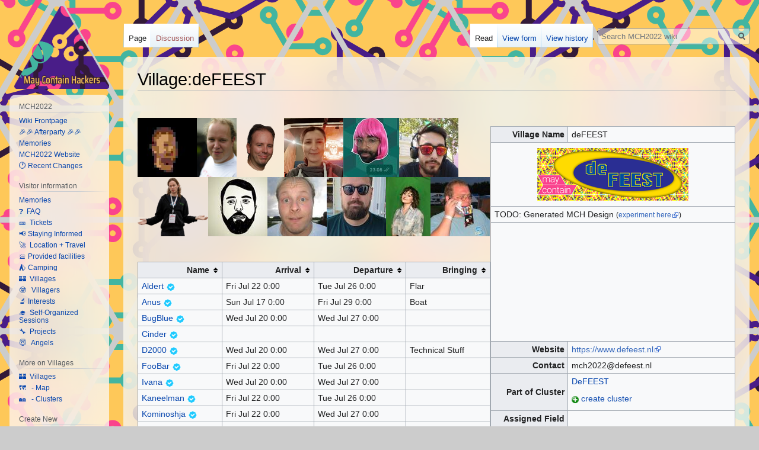

--- FILE ---
content_type: text/html; charset=UTF-8
request_url: https://wiki.mch2022.org/Village:deFEEST
body_size: 65934
content:

<!DOCTYPE html>
<html class="client-nojs" lang="en" dir="ltr">
<head>
<meta charset="UTF-8"/>
<title>Village:deFEEST - MCH2022 wiki</title>
<script>document.documentElement.className="client-js";RLCONF={"wgBreakFrames":!1,"wgSeparatorTransformTable":["",""],"wgDigitTransformTable":["",""],"wgDefaultDateFormat":"dmy","wgMonthNames":["","January","February","March","April","May","June","July","August","September","October","November","December"],"wgRequestId":"8da5a9f80fa4007aa08ffe24","wgCSPNonce":!1,"wgCanonicalNamespace":"","wgCanonicalSpecialPageName":!1,"wgNamespaceNumber":0,"wgPageName":"Village:deFEEST","wgTitle":"Village:deFEEST","wgCurRevisionId":15080,"wgRevisionId":15080,"wgArticleId":1517,"wgIsArticle":!0,"wgIsRedirect":!1,"wgAction":"view","wgUserName":null,"wgUserGroups":["*"],"wgCategories":["Session location","Village","No Field","Pages with interest"],"wgPageContentLanguage":"en","wgPageContentModel":"wikitext","wgRelevantPageName":"Village:deFEEST","wgRelevantArticleId":1517,"wgIsProbablyEditable":!1,"wgRelevantPageIsProbablyEditable":!1,"wgRestrictionEdit":[],"wgRestrictionMove":[],
"sdgDownArrowImage":"/extensions/SemanticDrilldown/skins/down-arrow.png","sdgRightArrowImage":"/extensions/SemanticDrilldown/skins/right-arrow.png","wgPageFormsTargetName":null,"wgPageFormsAutocompleteValues":[],"wgPageFormsAutocompleteOnAllChars":!1,"wgPageFormsFieldProperties":[],"wgPageFormsCargoFields":[],"wgPageFormsDependentFields":[],"wgPageFormsCalendarValues":[],"wgPageFormsCalendarParams":[],"wgPageFormsCalendarHTML":null,"wgPageFormsGridValues":[],"wgPageFormsGridParams":[],"wgPageFormsContLangYes":null,"wgPageFormsContLangNo":null,"wgPageFormsContLangMonths":[],"wgPageFormsHeightForMinimizingInstances":800,"wgPageFormsShowOnSelect":[],"wgPageFormsScriptPath":"/extensions/PageForms","edgValues":null,"wgPageFormsEDSettings":null,"wgAmericanDates":!1,"wgPopupsReferencePreviews":!1,"wgPopupsConflictsWithNavPopupGadget":!1,"srfFilteredConfig":null,"egMapsScriptPath":"/extensions/Maps/","egMapsDebugJS":!1,"egMapsAvailableServices":["leaflet","googlemaps3"],
"egMapsLeafletLayersApiKeys":{"MapBox":"","MapQuestOpen":"","Thunderforest":"","GeoportailFrance":""}};RLSTATE={"site.styles":"ready","noscript":"ready","user.styles":"ready","user":"ready","user.options":"loading","skins.vector.styles.legacy":"ready","jquery.tablesorter.styles":"ready","mediawiki.toc.styles":"ready","ext.srf.styles":"ready","ext.smw.style":"ready","ext.smw.tooltip.styles":"ready"};RLPAGEMODULES=["ext.maps.leaflet.loader","ext.maps.leaflet.editor","ext.smw.style","ext.smw.tooltips","smw.entityexaminer","site","mediawiki.page.startup","mediawiki.page.ready","jquery.tablesorter","mediawiki.toc","skins.vector.legacy.js","ext.popups"];</script>
<script>(RLQ=window.RLQ||[]).push(function(){mw.loader.implement("user.options@1hzgi",function($,jQuery,require,module){/*@nomin*/mw.user.tokens.set({"patrolToken":"+\\","watchToken":"+\\","csrfToken":"+\\"});
});});</script>
<link rel="stylesheet" href="/load.php?lang=en&amp;modules=ext.smw.style%7Cext.smw.tooltip.styles&amp;only=styles&amp;skin=vector"/>
<link rel="stylesheet" href="/load.php?lang=en&amp;modules=ext.srf.styles&amp;only=styles&amp;skin=vector"/>
<link rel="stylesheet" href="/load.php?lang=en&amp;modules=jquery.tablesorter.styles%7Cmediawiki.toc.styles%7Cskins.vector.styles.legacy&amp;only=styles&amp;skin=vector"/>
<script async="" src="/load.php?lang=en&amp;modules=startup&amp;only=scripts&amp;raw=1&amp;skin=vector"></script>
<style>#mw-indicator-mw-helplink {display:none;}</style>
<meta name="ResourceLoaderDynamicStyles" content=""/>
<link rel="stylesheet" href="/load.php?lang=en&amp;modules=site.styles&amp;only=styles&amp;skin=vector"/>
<meta name="generator" content="MediaWiki 1.35.6"/>
<meta property="og:image" content="https://wiki.mch2022.org/images/thumb/e/ef/Village-deFEEST.png/1200px-Village-deFEEST.png"/>
<link rel="alternate" type="application/rdf+xml" title="Village:deFEEST" href="/index.php?title=Special:ExportRDF/Village:deFEEST&amp;xmlmime=rdf"/>
<link rel="shortcut icon" href="/favicon.ico"/>
<link rel="search" type="application/opensearchdescription+xml" href="/opensearch_desc.php" title="MCH2022 wiki (en)"/>
<link rel="EditURI" type="application/rsd+xml" href="https://wiki.mch2022.org/api.php?action=rsd"/>
<!--[if lt IE 9]><script src="/resources/lib/html5shiv/html5shiv.js"></script><![endif]-->
</head>
<body class="mediawiki ltr sitedir-ltr mw-hide-empty-elt ns-0 ns-subject page-Village_deFEEST rootpage-Village_deFEEST skin-vector action-view skin-vector-legacy">
<div id="mw-page-base" class="noprint"></div>
<div id="mw-head-base" class="noprint"></div>
<div id="content" class="mw-body" role="main">
	<a id="top"></a>
	<div id="siteNotice" class="mw-body-content"></div>
	<div class="mw-indicators mw-body-content">
	<div id="mw-indicator-smw-entity-examiner" class="mw-indicator"><div class="smw-entity-examiner smw-indicator-vertical-bar-loader" data-subject="Village:deFEEST#0##" data-dir="ltr" data-uselang="" title="Running an examiner in the background"></div></div>
	</div>
	<h1 id="firstHeading" class="firstHeading" lang="en">Village:deFEEST</h1>
	<div id="bodyContent" class="mw-body-content">
		<div id="siteSub" class="noprint">From MCH2022 wiki</div>
		<div id="contentSub"></div>
		<div id="contentSub2"></div>
		
		<div id="jump-to-nav"></div>
		<a class="mw-jump-link" href="#mw-head">Jump to navigation</a>
		<a class="mw-jump-link" href="#searchInput">Jump to search</a>
		<div id="mw-content-text" lang="en" dir="ltr" class="mw-content-ltr"><div class="mw-parser-output"><p><br /> 
</p>
<table class="wikitable" style="float: right; width:400px">
<tbody><tr>
<th>Village Name
</th>
<td>deFEEST
</td></tr>
<tr>
<td colspan="2" style="text-align:center">
<p><a href="/File:Village-deFEEST.png" class="image"><img alt="Village-deFEEST.png" src="/images/thumb/e/ef/Village-deFEEST.png/255px-Village-deFEEST.png" decoding="async" width="255" height="89" srcset="/images/thumb/e/ef/Village-deFEEST.png/383px-Village-deFEEST.png 1.5x, /images/thumb/e/ef/Village-deFEEST.png/510px-Village-deFEEST.png 2x" /></a>
</p>
</td></tr>
<tr>
<td colspan="2">TODO: Generated MCH Design <small>(<a rel="nofollow" class="external text" href="https://mch2021.org/design/">experiment here</a>)</small>
</td></tr>
<tr>
<td colspan="2" id="flag" style="height:200px; vertical-align:bottom; font-size: 1px;" data-mchinput="deFEEST">
</td></tr>
<tr>
<th>Website
</th>
<td><a rel="nofollow" class="external text" href="https://www.defeest.nl">https://www.defeest.nl</a>
</td></tr>
<tr>
<th>Contact
</th>
<td>mch2022@defeest.nl
</td></tr>
<tr>
<th>Part of Cluster
</th>
<td><a href="/DeFEEST" title="DeFEEST">DeFEEST</a>
<p><a href="/Form:Cluster" title="Form:Cluster"><img alt="Add.png" src="/images/thumb/a/a7/Add.png/12px-Add.png" decoding="async" width="12" height="12" srcset="/images/thumb/a/a7/Add.png/18px-Add.png 1.5x, /images/thumb/a/a7/Add.png/24px-Add.png 2x" /></a> <a href="/Form:Cluster" title="Form:Cluster">create cluster</a>
</p>
</td></tr>
<tr>
<th>Assigned Field
</th>
<td>
</td></tr>
<tr>
<th>Description
</th>
<td>Het is geen feest als deFEEST niet is geweest!
</td></tr>
<tr>
<th>Preferred Location
</th>
<td>52° 17' 1.46" N, 5° 31' 37.24" E
</td></tr>
<tr>
<th colspan="2"><div id="map_leaflet_1" style="width: 400px; height: 300px; background-color: #eeeeee; overflow: hidden;" class="maps-map maps-leaflet"><div class="maps-loading-message">Loading map...</div><div style="display:none" class="mapdata">{"minzoom":false,"maxzoom":false,"mappingservice":"leaflet","width":"400px","height":"300px","centre":false,"title":"","label":"","icon":"","lines":[],"polygons":[],"circles":[],"rectangles":[],"copycoords":false,"static":false,"zoom":17,"defzoom":14,"layers":["OpenStreetMap"],"image layers":[],"overlays":[],"resizable":false,"fullscreen":false,"scrollwheelzoom":true,"cluster":false,"clustermaxzoom":20,"clusterzoomonclick":true,"clustermaxradius":80,"clusterspiderfy":true,"geojson":"","clicktarget":"","imageLayers":[],"locations":[{"text":"\u003Cb\u003E\u003Cdiv class=\"mw-parser-output\"\u003E\u003Cp\u003EVillage:deFEEST\n\u003C/p\u003E\u003C/div\u003E\u003C/b\u003E\u003Cdiv class=\"mw-parser-output\"\u003E\u003Cp\u003EHet is geen feest als deFEEST niet is geweest!\n\u003C/p\u003E\u003C/div\u003E","title":"Village:deFEEST\n","link":"","lat":52.28374,"lon":5.52701,"icon":"/images/7/73/Default_mapimage.png"}],"imageoverlays":null}</div></div>
</th></tr>
<tr>
<th>Members
</th>
<td>
<p><small>Edit your membership on your <a href="/Special:MyPage" title="Special:MyPage">user page, here</a>, and then on "edit with form" at the top.</small>
</p>
</td></tr>

<tr>
<th>Projects
</th>
<td>
<p><a href="/Form:Project" title="Form:Project"><img alt="Add.png" src="/images/thumb/a/a7/Add.png/12px-Add.png" decoding="async" width="12" height="12" srcset="/images/thumb/a/a7/Add.png/18px-Add.png 1.5x, /images/thumb/a/a7/Add.png/24px-Add.png 2x" /></a> <a href="/Form:Project" title="Form:Project">create project</a>
</p>
</td></tr>
<tr>
<th>Self-organized Sessions
</th>
<td><ul class="smw-format ul-format"><li class="smw-row"><span class="smw-field"><span class="smw-value"><a href="/Session:_May_Contain_Hijackers" title="Session: May Contain Hijackers">Session: May Contain Hijackers</a></span></span></li></ul>
<p><a href="/Form:Session" title="Form:Session"><img alt="Add.png" src="/images/thumb/a/a7/Add.png/12px-Add.png" decoding="async" width="12" height="12" srcset="/images/thumb/a/a7/Add.png/18px-Add.png 1.5x, /images/thumb/a/a7/Add.png/24px-Add.png 2x" /></a> <a href="/Form:Session" title="Form:Session">create self-organized session</a>
</p>
</td></tr>



<tr>
<th>Interests
</th>
<td><a rel="nofollow" class="external text" href="https://wiki.mch2022.org/index.php?title=Special:SearchByProperty&amp;property=Has+village+tag&amp;value=beer">beer</a><div style="display:none">beer</div>, <a rel="nofollow" class="external text" href="https://wiki.mch2022.org/index.php?title=Special:SearchByProperty&amp;property=Has+village+tag&amp;value=whisky">whisky</a><div style="display:none">whisky</div>, <a rel="nofollow" class="external text" href="https://wiki.mch2022.org/index.php?title=Special:SearchByProperty&amp;property=Has+village+tag&amp;value=coffee">coffee</a><div style="display:none">coffee</div>, <a rel="nofollow" class="external text" href="https://wiki.mch2022.org/index.php?title=Special:SearchByProperty&amp;property=Has+village+tag&amp;value=food">food</a><div style="display:none">food</div>, <a rel="nofollow" class="external text" href="https://wiki.mch2022.org/index.php?title=Special:SearchByProperty&amp;property=Has+village+tag&amp;value=german+dubbed+gay+porn">german dubbed gay porn</a><div style="display:none">german dubbed gay porn</div>
</td></tr>
<tr>
<th>Registered on
</th>
<td>2 March 2022 19:52:33
</td></tr>
<tr>
<th>Hosts self-organized sessions
</th>
<td>
</td></tr>

<tr>
<td colspan="2">Other villages by tags...
<div style="padding: 20px; border: 1px solid #ccc; width: 350px;">
<div class="srf-tagcloud" data-version="0.4.1"><span style="font-size:77%"><a rel="nofollow" class="external text" href="https://wiki.mch2022.org/index.php?title=Special:SearchByProperty&amp;property=Has+village+tag&amp;value=amateur+radio">amateur radio</a></span> <span style="font-size:77%"><a rel="nofollow" class="external text" href="https://wiki.mch2022.org/index.php?title=Special:SearchByProperty&amp;property=Has+village+tag&amp;value=beer">beer</a></span> <span style="font-size:170.93836791789%"><a rel="nofollow" class="external text" href="https://wiki.mch2022.org/index.php?title=Special:SearchByProperty&amp;property=Has+village+tag&amp;value=blinkenlights">blinkenlights</a></span> <span style="font-size:170.93836791789%"><a rel="nofollow" class="external text" href="https://wiki.mch2022.org/index.php?title=Special:SearchByProperty&amp;property=Has+village+tag&amp;value=coding">coding</a></span> <span style="font-size:77%"><a rel="nofollow" class="external text" href="https://wiki.mch2022.org/index.php?title=Special:SearchByProperty&amp;property=Has+village+tag&amp;value=coffee">coffee</a></span> <span style="font-size:118.56839000808%"><a rel="nofollow" class="external text" href="https://wiki.mch2022.org/index.php?title=Special:SearchByProperty&amp;property=Has+village+tag&amp;value=ctf">ctf</a></span> <span style="font-size:148.06163208211%"><a rel="nofollow" class="external text" href="https://wiki.mch2022.org/index.php?title=Special:SearchByProperty&amp;property=Has+village+tag&amp;value=cyber">cyber</a></span> <span style="font-size:148.06163208211%"><a rel="nofollow" class="external text" href="https://wiki.mch2022.org/index.php?title=Special:SearchByProperty&amp;property=Has+village+tag&amp;value=diy">diy</a></span> <span style="font-size:77%"><a rel="nofollow" class="external text" href="https://wiki.mch2022.org/index.php?title=Special:SearchByProperty&amp;property=Has+village+tag&amp;value=diy+electronics">diy electronics</a></span> <span style="font-size:118.56839000808%"><a rel="nofollow" class="external text" href="https://wiki.mch2022.org/index.php?title=Special:SearchByProperty&amp;property=Has+village+tag&amp;value=drinks">drinks</a></span> <span style="font-size:77%"><a rel="nofollow" class="external text" href="https://wiki.mch2022.org/index.php?title=Special:SearchByProperty&amp;property=Has+village+tag&amp;value=education">education</a></span> <span style="font-size:118.56839000808%"><a rel="nofollow" class="external text" href="https://wiki.mch2022.org/index.php?title=Special:SearchByProperty&amp;property=Has+village+tag&amp;value=food">food</a></span> <span style="font-size:118.56839000808%"><a rel="nofollow" class="external text" href="https://wiki.mch2022.org/index.php?title=Special:SearchByProperty&amp;property=Has+village+tag&amp;value=forensics">forensics</a></span> <span style="font-size:148.06163208211%"><a rel="nofollow" class="external text" href="https://wiki.mch2022.org/index.php?title=Special:SearchByProperty&amp;property=Has+village+tag&amp;value=fun">fun</a></span> <span style="font-size:242%"><a rel="nofollow" class="external text" href="https://wiki.mch2022.org/index.php?title=Special:SearchByProperty&amp;property=Has+village+tag&amp;value=hacking">hacking</a></span> <span style="font-size:77%"><a rel="nofollow" class="external text" href="https://wiki.mch2022.org/index.php?title=Special:SearchByProperty&amp;property=Has+village+tag&amp;value=hardware+hacking">hardware hacking</a></span> <span style="font-size:77%"><a rel="nofollow" class="external text" href="https://wiki.mch2022.org/index.php?title=Special:SearchByProperty&amp;property=Has+village+tag&amp;value=open+source">open source</a></span> <span style="font-size:77%"><a rel="nofollow" class="external text" href="https://wiki.mch2022.org/index.php?title=Special:SearchByProperty&amp;property=Has+village+tag&amp;value=party">party</a></span> <span style="font-size:170.93836791789%"><a rel="nofollow" class="external text" href="https://wiki.mch2022.org/index.php?title=Special:SearchByProperty&amp;property=Has+village+tag&amp;value=security">security</a></span> <span style="font-size:118.56839000808%"><a rel="nofollow" class="external text" href="https://wiki.mch2022.org/index.php?title=Special:SearchByProperty&amp;property=Has+village+tag&amp;value=slush">slush</a></span> <span style="font-size:77%"><a rel="nofollow" class="external text" href="https://wiki.mch2022.org/index.php?title=Special:SearchByProperty&amp;property=Has+village+tag&amp;value=software+engineering">software engineering</a></span> <span style="font-size:148.06163208211%"><a rel="nofollow" class="external text" href="https://wiki.mch2022.org/index.php?title=Special:SearchByProperty&amp;property=Has+village+tag&amp;value=soldering">soldering</a></span> <span style="font-size:170.93836791789%"><a rel="nofollow" class="external text" href="https://wiki.mch2022.org/index.php?title=Special:SearchByProperty&amp;property=Has+village+tag&amp;value=things">things</a></span> <span style="font-size:170.93836791789%"><a rel="nofollow" class="external text" href="https://wiki.mch2022.org/index.php?title=Special:SearchByProperty&amp;property=Has+village+tag&amp;value=tschunk">tschunk</a></span> <span style="font-size:77%"><a rel="nofollow" class="external text" href="https://wiki.mch2022.org/index.php?title=Special:SearchByProperty&amp;property=Has+village+tag&amp;value=wargames">wargames</a></span></div>
</div>
</td></tr>
<tr>
<td colspan="2" style="text-align:right;"><small><div role="button" class="btn btn-warning"><a rel="nofollow" class="external text" href="https://wiki.mch2022.org/index.php?title=Village:deFEEST&amp;action=purge">refresh data</a></div></small>
</td></tr></tbody></table> <p><a href="/User:Anus" title="User:Anus"><img alt="User-Anus.jpg" src="/images/thumb/b/b5/User-Anus.jpg/100px-User-Anus.jpg" decoding="async" width="100" height="100" srcset="/images/thumb/b/b5/User-Anus.jpg/150px-User-Anus.jpg 1.5x, /images/thumb/b/b5/User-Anus.jpg/200px-User-Anus.jpg 2x" /></a><a href="/User:BugBlue" title="User:BugBlue"><img alt="User-BugBlue.png" src="/images/thumb/3/30/User-BugBlue.png/67px-User-BugBlue.png" decoding="async" width="67" height="100" srcset="/images/thumb/3/30/User-BugBlue.png/100px-User-BugBlue.png 1.5x, /images/thumb/3/30/User-BugBlue.png/133px-User-BugBlue.png 2x" /></a><a href="/User:FooBar" title="User:FooBar"><img alt="User-FooBar.png" src="/images/b/b3/User-FooBar.png" decoding="async" width="80" height="80" /></a><a href="/User:Ivana" title="User:Ivana"><img alt="User-Ivana.png" src="/images/thumb/7/74/User-Ivana.png/100px-User-Ivana.png" decoding="async" width="100" height="100" srcset="/images/thumb/7/74/User-Ivana.png/150px-User-Ivana.png 1.5x, /images/thumb/7/74/User-Ivana.png/200px-User-Ivana.png 2x" /></a><a href="/User:Kaneelman" title="User:Kaneelman"><img alt="User-Kaneelman.jpg" src="/images/thumb/e/e2/User-Kaneelman.jpg/94px-User-Kaneelman.jpg" decoding="async" width="94" height="100" srcset="/images/thumb/e/e2/User-Kaneelman.jpg/141px-User-Kaneelman.jpg 1.5x, /images/thumb/e/e2/User-Kaneelman.jpg/187px-User-Kaneelman.jpg 2x" /></a><a href="/User:Kominoshja" title="User:Kominoshja"><img alt="User-Kominoshja.jpg" src="/images/thumb/6/60/User-Kominoshja.jpg/100px-User-Kominoshja.jpg" decoding="async" width="100" height="100" srcset="/images/thumb/6/60/User-Kominoshja.jpg/150px-User-Kominoshja.jpg 1.5x, /images/thumb/6/60/User-Kominoshja.jpg/200px-User-Kominoshja.jpg 2x" /></a><a href="/User:Ranzbak" title="User:Ranzbak"><img alt="User-Ranzbak.png" src="/images/thumb/b/be/User-Ranzbak.png/119px-User-Ranzbak.png" decoding="async" width="119" height="100" srcset="/images/thumb/b/be/User-Ranzbak.png/178px-User-Ranzbak.png 1.5x, /images/thumb/b/be/User-Ranzbak.png/237px-User-Ranzbak.png 2x" /></a><a href="/User:Redonski" title="User:Redonski"><img alt="User-Redonski.jpg" src="/images/thumb/f/f2/User-Redonski.jpg/100px-User-Redonski.jpg" decoding="async" width="100" height="100" srcset="/images/thumb/f/f2/User-Redonski.jpg/150px-User-Redonski.jpg 1.5x, /images/thumb/f/f2/User-Redonski.jpg/200px-User-Redonski.jpg 2x" /></a><a href="/User:Remi" title="User:Remi"><img alt="User-Remi.jpg" src="/images/5/5a/User-Remi.jpg" decoding="async" width="100" height="100" /></a><a href="/User:Sling" title="User:Sling"><img alt="User-Sling.jpg" src="/images/thumb/1/12/User-Sling.jpg/100px-User-Sling.jpg" decoding="async" width="100" height="100" srcset="/images/thumb/1/12/User-Sling.jpg/150px-User-Sling.jpg 1.5x, /images/thumb/1/12/User-Sling.jpg/200px-User-Sling.jpg 2x" /></a><a href="/User:Synon" title="User:Synon"><img alt="User-Synon.jpg" src="/images/thumb/8/8a/User-Synon.jpg/75px-User-Synon.jpg" decoding="async" width="75" height="100" srcset="/images/thumb/8/8a/User-Synon.jpg/113px-User-Synon.jpg 1.5x, /images/thumb/8/8a/User-Synon.jpg/150px-User-Synon.jpg 2x" /></a><a href="/User:Teddy" title="User:Teddy"><img alt="User-Teddy.jpg" src="/images/6/6b/User-Teddy.jpg" decoding="async" width="100" height="100" /></a>
</p><p><br />
</p>
<table class="wikitable sortable">
<tbody><tr>
<th>Name
</th>
<th>Arrival
</th>
<th>Departure
</th>
<th>Bringing
</th></tr>
<tr>
<td><a href="/User:Aldert" title="User:Aldert">Aldert</a> <a href="/User:Aldert" title="User:Aldert"><img alt="Verfied.png" src="/images/thumb/0/0b/Verfied.png/16px-Verfied.png" decoding="async" width="16" height="16" srcset="/images/thumb/0/0b/Verfied.png/24px-Verfied.png 1.5x, /images/thumb/0/0b/Verfied.png/32px-Verfied.png 2x" /></a>
</td>
<td>Fri Jul 22 0:00
</td>
<td>Tue Jul 26 0:00
</td>
<td>Flar
</td></tr>
<tr>
<td><a href="/User:Anus" title="User:Anus">Anus</a> <a href="/User:Anus" title="User:Anus"><img alt="Verfied.png" src="/images/thumb/0/0b/Verfied.png/16px-Verfied.png" decoding="async" width="16" height="16" srcset="/images/thumb/0/0b/Verfied.png/24px-Verfied.png 1.5x, /images/thumb/0/0b/Verfied.png/32px-Verfied.png 2x" /></a>
</td>
<td>Sun Jul 17 0:00
</td>
<td>Fri Jul 29 0:00
</td>
<td>Boat
</td></tr>
<tr>
<td><a href="/User:BugBlue" title="User:BugBlue">BugBlue</a> <a href="/User:BugBlue" title="User:BugBlue"><img alt="Verfied.png" src="/images/thumb/0/0b/Verfied.png/16px-Verfied.png" decoding="async" width="16" height="16" srcset="/images/thumb/0/0b/Verfied.png/24px-Verfied.png 1.5x, /images/thumb/0/0b/Verfied.png/32px-Verfied.png 2x" /></a>
</td>
<td>Wed Jul 20 0:00
</td>
<td>Wed Jul 27 0:00
</td>
<td>
</td></tr>
<tr>
<td><a href="/User:Cinder" title="User:Cinder">Cinder</a> <a href="/User:Cinder" title="User:Cinder"><img alt="Verfied.png" src="/images/thumb/0/0b/Verfied.png/16px-Verfied.png" decoding="async" width="16" height="16" srcset="/images/thumb/0/0b/Verfied.png/24px-Verfied.png 1.5x, /images/thumb/0/0b/Verfied.png/32px-Verfied.png 2x" /></a>
</td>
<td>
</td>
<td>
</td>
<td>
</td></tr>
<tr>
<td><a href="/User:D2000" title="User:D2000">D2000</a> <a href="/User:D2000" title="User:D2000"><img alt="Verfied.png" src="/images/thumb/0/0b/Verfied.png/16px-Verfied.png" decoding="async" width="16" height="16" srcset="/images/thumb/0/0b/Verfied.png/24px-Verfied.png 1.5x, /images/thumb/0/0b/Verfied.png/32px-Verfied.png 2x" /></a>
</td>
<td>Wed Jul 20 0:00
</td>
<td>Wed Jul 27 0:00
</td>
<td>Technical Stuff
</td></tr>
<tr>
<td><a href="/User:FooBar" title="User:FooBar">FooBar</a> <a href="/User:FooBar" title="User:FooBar"><img alt="Verfied.png" src="/images/thumb/0/0b/Verfied.png/16px-Verfied.png" decoding="async" width="16" height="16" srcset="/images/thumb/0/0b/Verfied.png/24px-Verfied.png 1.5x, /images/thumb/0/0b/Verfied.png/32px-Verfied.png 2x" /></a>
</td>
<td>Fri Jul 22 0:00
</td>
<td>Tue Jul 26 0:00
</td>
<td>
</td></tr>
<tr>
<td><a href="/User:Ivana" title="User:Ivana">Ivana</a> <a href="/User:Ivana" title="User:Ivana"><img alt="Verfied.png" src="/images/thumb/0/0b/Verfied.png/16px-Verfied.png" decoding="async" width="16" height="16" srcset="/images/thumb/0/0b/Verfied.png/24px-Verfied.png 1.5x, /images/thumb/0/0b/Verfied.png/32px-Verfied.png 2x" /></a>
</td>
<td>Wed Jul 20 0:00
</td>
<td>Wed Jul 27 0:00
</td>
<td>
</td></tr>
<tr>
<td><a href="/User:Kaneelman" title="User:Kaneelman">Kaneelman</a> <a href="/User:Kaneelman" title="User:Kaneelman"><img alt="Verfied.png" src="/images/thumb/0/0b/Verfied.png/16px-Verfied.png" decoding="async" width="16" height="16" srcset="/images/thumb/0/0b/Verfied.png/24px-Verfied.png 1.5x, /images/thumb/0/0b/Verfied.png/32px-Verfied.png 2x" /></a>
</td>
<td>Fri Jul 22 0:00
</td>
<td>Tue Jul 26 0:00
</td>
<td>
</td></tr>
<tr>
<td><a href="/User:Kominoshja" title="User:Kominoshja">Kominoshja</a> <a href="/User:Kominoshja" title="User:Kominoshja"><img alt="Verfied.png" src="/images/thumb/0/0b/Verfied.png/16px-Verfied.png" decoding="async" width="16" height="16" srcset="/images/thumb/0/0b/Verfied.png/24px-Verfied.png 1.5x, /images/thumb/0/0b/Verfied.png/32px-Verfied.png 2x" /></a>
</td>
<td>Fri Jul 22 0:00
</td>
<td>Wed Jul 27 0:00
</td>
<td>
</td></tr>
<tr>
<td><a href="/User:Krulvis" title="User:Krulvis">Krulvis</a> <a href="/User:Krulvis" title="User:Krulvis"><img alt="Verfied.png" src="/images/thumb/0/0b/Verfied.png/16px-Verfied.png" decoding="async" width="16" height="16" srcset="/images/thumb/0/0b/Verfied.png/24px-Verfied.png 1.5x, /images/thumb/0/0b/Verfied.png/32px-Verfied.png 2x" /></a>
</td>
<td>Fri Jul 22 0:00
</td>
<td>Tue Jul 26 0:00
</td>
<td>
</td></tr>
<tr>
<td><a href="/User:Pokon" title="User:Pokon">Pokon</a> <a href="/User:Pokon" title="User:Pokon"><img alt="Verfied.png" src="/images/thumb/0/0b/Verfied.png/16px-Verfied.png" decoding="async" width="16" height="16" srcset="/images/thumb/0/0b/Verfied.png/24px-Verfied.png 1.5x, /images/thumb/0/0b/Verfied.png/32px-Verfied.png 2x" /></a>
</td>
<td>Wed Jul 20 0:00
</td>
<td>Wed Jul 27 0:00
</td>
<td>
</td></tr>
<tr>
<td><a href="/User:Ranzbak" title="User:Ranzbak">Ranzbak</a> <a href="/User:Ranzbak" title="User:Ranzbak"><img alt="Verfied.png" src="/images/thumb/0/0b/Verfied.png/16px-Verfied.png" decoding="async" width="16" height="16" srcset="/images/thumb/0/0b/Verfied.png/24px-Verfied.png 1.5x, /images/thumb/0/0b/Verfied.png/32px-Verfied.png 2x" /></a>
</td>
<td>
</td>
<td>
</td>
<td>
</td></tr>
<tr>
<td><a href="/User:Redonski" title="User:Redonski">Redonski</a> <a href="/User:Redonski" title="User:Redonski"><img alt="Verfied.png" src="/images/thumb/0/0b/Verfied.png/16px-Verfied.png" decoding="async" width="16" height="16" srcset="/images/thumb/0/0b/Verfied.png/24px-Verfied.png 1.5x, /images/thumb/0/0b/Verfied.png/32px-Verfied.png 2x" /></a>
</td>
<td>Fri Jul 22 0:00
</td>
<td>Wed Jul 27 0:00
</td>
<td>
</td></tr>
<tr>
<td><a href="/User:Relocker" title="User:Relocker">Relocker</a> <a href="/User:Relocker" title="User:Relocker"><img alt="Verfied.png" src="/images/thumb/0/0b/Verfied.png/16px-Verfied.png" decoding="async" width="16" height="16" srcset="/images/thumb/0/0b/Verfied.png/24px-Verfied.png 1.5x, /images/thumb/0/0b/Verfied.png/32px-Verfied.png 2x" /></a>
</td>
<td>
</td>
<td>
</td>
<td>
</td></tr>
<tr>
<td><a href="/User:Remi" title="User:Remi">Remi</a> <a href="/User:Remi" title="User:Remi"><img alt="Verfied.png" src="/images/thumb/0/0b/Verfied.png/16px-Verfied.png" decoding="async" width="16" height="16" srcset="/images/thumb/0/0b/Verfied.png/24px-Verfied.png 1.5x, /images/thumb/0/0b/Verfied.png/32px-Verfied.png 2x" /></a>
</td>
<td>Fri Jul 22 0:00
</td>
<td>Wed Jul 27 0:00
</td>
<td>
</td></tr>
<tr>
<td><a href="/User:Rikkert" title="User:Rikkert">Rikkert</a> <a href="/User:Rikkert" title="User:Rikkert"><img alt="Verfied.png" src="/images/thumb/0/0b/Verfied.png/16px-Verfied.png" decoding="async" width="16" height="16" srcset="/images/thumb/0/0b/Verfied.png/24px-Verfied.png 1.5x, /images/thumb/0/0b/Verfied.png/32px-Verfied.png 2x" /></a>
</td>
<td>Thu Jul 21 0:00
</td>
<td>Wed Jul 27 0:00
</td>
<td>
</td></tr>
<tr>
<td><a href="/User:Sling" title="User:Sling">Sling</a> <a href="/User:Sling" title="User:Sling"><img alt="Verfied.png" src="/images/thumb/0/0b/Verfied.png/16px-Verfied.png" decoding="async" width="16" height="16" srcset="/images/thumb/0/0b/Verfied.png/24px-Verfied.png 1.5x, /images/thumb/0/0b/Verfied.png/32px-Verfied.png 2x" /></a>
</td>
<td>Thu Jul 21 0:00
</td>
<td>Tue Jul 26 0:00
</td>
<td>
</td></tr>
<tr>
<td><a href="/User:StickyD" title="User:StickyD">StickyD</a> <a href="/User:StickyD" title="User:StickyD"><img alt="Verfied.png" src="/images/thumb/0/0b/Verfied.png/16px-Verfied.png" decoding="async" width="16" height="16" srcset="/images/thumb/0/0b/Verfied.png/24px-Verfied.png 1.5x, /images/thumb/0/0b/Verfied.png/32px-Verfied.png 2x" /></a>
</td>
<td>
</td>
<td>
</td>
<td>
</td></tr>
<tr>
<td><a href="/User:Synon" title="User:Synon">Synon</a> <a href="/User:Synon" title="User:Synon"><img alt="Verfied.png" src="/images/thumb/0/0b/Verfied.png/16px-Verfied.png" decoding="async" width="16" height="16" srcset="/images/thumb/0/0b/Verfied.png/24px-Verfied.png 1.5x, /images/thumb/0/0b/Verfied.png/32px-Verfied.png 2x" /></a>
</td>
<td>
</td>
<td>
</td>
<td>
</td></tr>
<tr>
<td><a href="/User:Teddy" title="User:Teddy">Teddy</a> <a href="/User:Teddy" title="User:Teddy"><img alt="Verfied.png" src="/images/thumb/0/0b/Verfied.png/16px-Verfied.png" decoding="async" width="16" height="16" srcset="/images/thumb/0/0b/Verfied.png/24px-Verfied.png 1.5x, /images/thumb/0/0b/Verfied.png/32px-Verfied.png 2x" /></a>
</td>
<td>Thu Jul 21 0:00
</td>
<td>Wed Jul 27 0:00
</td>
<td>
</td></tr>
<tr>
<td><a href="/User:Vreemt" title="User:Vreemt">Vreemt</a> <a href="/User:Vreemt" title="User:Vreemt"><img alt="Verfied.png" src="/images/thumb/0/0b/Verfied.png/16px-Verfied.png" decoding="async" width="16" height="16" srcset="/images/thumb/0/0b/Verfied.png/24px-Verfied.png 1.5x, /images/thumb/0/0b/Verfied.png/32px-Verfied.png 2x" /></a>
</td>
<td>Fri Jul 22 0:00
</td>
<td>
</td>
<td>MM
</td></tr>
<tr>
<td><a href="/User:WinSCaP" title="User:WinSCaP">WinSCaP</a> <a href="/User:WinSCaP" title="User:WinSCaP"><img alt="Verfied.png" src="/images/thumb/0/0b/Verfied.png/16px-Verfied.png" decoding="async" width="16" height="16" srcset="/images/thumb/0/0b/Verfied.png/24px-Verfied.png 1.5x, /images/thumb/0/0b/Verfied.png/32px-Verfied.png 2x" /></a>
</td>
<td>
</td>
<td>
</td>
<td>
</td></tr>
<tr>
<td colspan="4">22 inhabitants. <a rel="nofollow" class="external text" href="https://wiki.mch2022.org/index.php?title=Village:deFEEST&amp;action=purge">Refresh this list</a>. You can add yourself to a village by editing your profile page, <a href="/Special:MyPage" title="Special:MyPage">here</a>.
</td></tr></tbody></table>
<div style="display: none;">
<table>
<tbody><tr>
<th>Orga contact
</th>
<td><a rel="nofollow" class="external text" href="mailto:mch2022@defeest.nl">mch2022@defeest.nl</a>
</td></tr>
<tr>
<th>Citizens
</th>
<td>
</td></tr>
<tr>
<th>Needs network
</th>
<td>
</td>
<th>Villages describe network needs
</th>
<td>
</td></tr>
<tr>
<th>Needs power
</th>
<td>
</td></tr>
<tr>
<th>Power comment
</th>
<td>
</td></tr>
<tr>
<th>Village plans
</th>
<td>... build up a big tent, ... run a kitchen for our citizens, ... run a bar for our citizens, ... bring light installations, ... bring/build big stuff
</td></tr>
<tr>
<th>Village constraints
</th>
<td>
</td></tr>
<tr>
<th>Village comments plans
</th>
<td>
</td></tr>
<tr>
<th>Provides transport for
</th>
<td>
</td></tr>
<tr>
<th>Has plans with tracks
</th>
<td>
</td></tr>
<tr>
<th>Size needed
</th>
<td>
</td></tr>
<tr>
<th>Has order interest
</th>
<td>
</td></tr>
<tr>
<th>Planning notes
</th>
<td>
</td></tr>
</tbody></table>
</div>
<div class="MapHandle" style="display:none">0x1ED36</div>
<p><br />
Het is geen feest als deFEEST niet is geweest!
</p><p>NOTE: Use SCHUKO plugs only, we don't facilitate the BLUE 16A CEE plugs! There are some 400V/32A 5pol. sockets too for villages and bigger projects.
</p><p>Bring a decent coffee (or tea, if you're THAT kind of person) mug, coffee in plastic cups sucks.
</p>
<div id="toc" class="toc" role="navigation" aria-labelledby="mw-toc-heading"><input type="checkbox" role="button" id="toctogglecheckbox" class="toctogglecheckbox" style="display:none" /><div class="toctitle" lang="en" dir="ltr"><h2 id="mw-toc-heading">Contents</h2><span class="toctogglespan"><label class="toctogglelabel" for="toctogglecheckbox"></label></span></div>
<ul>
<li class="toclevel-1 tocsection-1"><a href="#Ideas"><span class="tocnumber">1</span> <span class="toctext">Ideas</span></a></li>
<li class="toclevel-1 tocsection-2"><a href="#Who_brings_what"><span class="tocnumber">2</span> <span class="toctext">Who brings what</span></a>
<ul>
<li class="toclevel-2 tocsection-3"><a href="#Needed.3F"><span class="tocnumber">2.1</span> <span class="toctext">Needed?</span></a></li>
<li class="toclevel-2 tocsection-4"><a href="#Teddy_werk"><span class="tocnumber">2.2</span> <span class="toctext">Teddy werk</span></a></li>
</ul>
</li>
<li class="toclevel-1 tocsection-5"><a href="#DoF"><span class="tocnumber">3</span> <span class="toctext">DoF</span></a>
<ul>
<li class="toclevel-2 tocsection-6"><a href="#Nice_to_have"><span class="tocnumber">3.1</span> <span class="toctext">Nice to have</span></a></li>
</ul>
</li>
<li class="toclevel-1 tocsection-7"><a href="#Opties_om_voor_jezelf_mee_te_nemen"><span class="tocnumber">4</span> <span class="toctext">Opties om voor jezelf mee te nemen</span></a></li>
<li class="toclevel-1 tocsection-8"><a href="#Local_resources"><span class="tocnumber">5</span> <span class="toctext">Local resources</span></a>
<ul>
<li class="toclevel-2 tocsection-9"><a href="#Supplies"><span class="tocnumber">5.1</span> <span class="toctext">Supplies</span></a></li>
<li class="toclevel-2 tocsection-10"><a href="#F00d"><span class="tocnumber">5.2</span> <span class="toctext">F00d</span></a></li>
</ul>
</li>
</ul>
</div>

<h2><span class="mw-headline" id="Ideas">Ideas</span></h2>
<p>Keuken delen met HSNL
</p>
<h2><span class="mw-headline" id="Who_brings_what">Who brings what</span></h2>
<p>TODO, lookup [<a rel="nofollow" class="external text" href="https://defeest.nl/content/inventory">Inventory</a>]
</p>
<table class="wikitable sortable">
<caption>Who brings what
</caption>
<tbody><tr>
<th>What</th>
<th>Amount</th>
<th>Who</th>
<th>Confirmed
</th></tr>
<tr>
<td>Fridge/Freezer combi</td>
<td>2</td>
<td>Groningen</td>
<td>yes
</td></tr>
<tr>
<td>Fridge</td>
<td>2</td>
<td>Groningen</td>
<td>yes
</td></tr>
<tr>
<td>Beer table + bank</td>
<td>3 + 3</td>
<td>Groningen</td>
<td>yes
</td></tr>
<tr>
<td>Beer table + bank</td>
<td>2 + 4</td>
<td>Ordered and delivered @ Bug, so Bug</td>
<td>yes
</td></tr>
<tr>
<td>Gas cooking</td>
<td>2+3 burner</td>
<td>Teddy</td>
<td>yup
</td></tr>
<tr>
<td>Gas cooking</td>
<td>2 burner</td>
<td>Remi</td>
<td>yes
</td></tr>
<tr>
<td>Electric cooking</td>
<td>Induction, 1</td>
<td>Pokon</td>
<td>yes
</td></tr>
<tr>
<td>Electric cooking</td>
<td>Induction, 1</td>
<td>Remi</td>
<td>optional
</td></tr>
<tr>
<td>Wok 35cm (1x gietijzer, 1x plaatstaal)</td>
<td>2</td>
<td>Remi</td>
<td>yup
</td></tr>
<tr>
<td>Lage pan (1x 41cm, 1x 49cm)</td>
<td>2</td>
<td>Remi</td>
<td>yes
</td></tr>
<tr>
<td>cast iron skillet</td>
<td>1</td>
<td>D2</td>
<td>yarp
</td></tr>
<tr>
<td>Coffee machine</td>
<td>1</td>
<td>Grunn</td>
<td>yup
</td></tr>
<tr>
<td>Waterkoker</td>
<td>1</td>
<td>BugBlue</td>
<td>yes
</td></tr>
<tr>
<td>Lightning</td>
<td>3x 5m rgb led</td>
<td>Remi</td>
<td>yes
</td></tr>
<tr>
<td>Lighting</td>
<td>2x 7m multicolour led lights (prikkabel)</td>
<td>teddy</td>
<td>yup
</td></tr>
<tr>
<td>Lighting</td>
<td>dubbele tl bak in kist</td>
<td>teddy</td>
<td>yes
</td></tr>
<tr>
<td>Lightning</td>
<td>50m (500) led aan koperdraad ip65</td>
<td>Remi</td>
<td>Ja (als Ali op tijd)
</td></tr>
<tr>
<td>Lightning</td>
<td>15m addressable leds aan koperdraad (3x)</td>
<td>Remi</td>
<td>Ja (als Ali op tijd)
</td></tr>
<tr>
<td>Boogtent 5x10</td>
<td>1</td>
<td>Remi</td>
<td>yes
</td></tr>
<tr>
<td>Partytent 4x8</td>
<td>1</td>
<td>Teddy</td>
<td>yup
</td></tr>
<tr>
<td>Partytent 3x3</td>
<td>1</td>
<td>Groningen</td>
<td>yes
</td></tr>
<tr>
<td>Dome tent 5m</td>
<td>1</td>
<td>BugBlue</td>
<td>yes
</td></tr>
<tr>
<td>Eventshelter 4.5x4.5</td>
<td>1</td>
<td>BugBlue</td>
<td>yes
</td></tr>
<tr>
<td>Statafels</td>
<td>2</td>
<td>Teddy</td>
<td>yup
</td></tr>
<tr>
<td><s>Campingtafels</s></td>
<td><s>2</s></td>
<td><s>Remi</s></td>
<td><s>Optioneel</s>
</td></tr>
<tr>
<td>BoraBora</td>
<td>1</td>
<td>Anus</td>
<td>Yuh
</td></tr>
<tr>
<td>Speaker set (zuiltjes) die in Oostwold waren</td>
<td>set</td>
<td>Remi</td>
<td>Oui
</td></tr>
<tr>
<td>Soldeer zooi</td>
<td></td>
<td>Remi</td>
<td>Ja
</td></tr>
<tr>
<td>Lab voeding</td>
<td></td>
<td>Pokon</td>
<td>Ja
</td></tr>
<tr>
<td>Pi 400 (qwerty) als hoer + 24" monitor</td>
<td>1</td>
<td>BugBlue</td>
<td>yes
</td></tr>
<tr>
<td>Pi 4 als hoer (octopi)</td>
<td>1</td>
<td>Remi</td>
<td>Ja
</td></tr>
<tr>
<td>Pi + DAC (audio alternative)</td>
<td>1</td>
<td>Remi</td>
<td>Ja
</td></tr>
<tr>
<td>Vloertegels foam</td>
<td>?</td>
<td>Pokon</td>
<td>Ja
</td></tr>
<tr>
<td>Combimagnetron</td>
<td>1</td>
<td>Pokon</td>
<td>Ja
</td></tr>
<tr>
<td>Soeppan</td>
<td>1</td>
<td>Remi</td>
<td>Yes
</td></tr>
<tr>
<td>Accuboor</td>
<td>1</td>
<td>BugBlue</td>
<td>Yes
</td></tr>
<tr>
<td>Bitset met alle bitjes en boren</td>
<td>1</td>
<td>BugBlue</td>
<td>Yes
</td></tr>
<tr>
<td>Mobiele soldeerbout algemeen gebruik</td>
<td>1</td>
<td>BugBlue</td>
<td>Yes
</td></tr>
<tr>
<td>Bruinzeelkast (stelling)</td>
<td>1</td>
<td>Pokon</td>
<td>yes
</td></tr>
<tr>
<td>Keukendoeken</td>
<td>x</td>
<td>Pokon</td>
<td>yes
</td></tr>
<tr>
<td><a href="/User:Psy0rz" title="User:Psy0rz">Psy0rz</a> zn blauwe opklap stoel die al 5 jaar in jullie storage staat. :p</td>
<td>x</td>
<td>Grun</td>
<td>yes
</td></tr>
<tr>
<td>Tesla Coil</td>
<td>1</td>
<td>D2</td>
<td>yes
</td></tr>
<tr>
<td>Koffiemolen, wat bonen en een airopress met filters</td>
<td>1</td>
<td>Anus</td>
<td>yes
</td></tr>
<tr>
<td>Tenten, matjes, slaapzakken</td>
<td>3</td>
<td>StickyD</td>
<td>yes
</td></tr>

<tr>
<td>Paalhouders (7x7)</td>
<td>2</td>
<td>StickyD</td>
<td>yes
</td></tr>
<tr>
<td>2.5^2 20m stroom  &amp; 2.5^2 15m stroom</td>
<td>2</td>
<td>StickyD</td>
<td>yes
</td></tr>
<tr>
<td>100m shielded UTP</td>
<td>1</td>
<td>Remi</td>
<td>yes
</td></tr>
<tr>
<td>Cadac gas BBQ/Grill/P-Cake maker + gasfles</td>
<td>1</td>
<td>StickyD</td>
<td>yes
</td></tr>
<tr>
<td>Stormband + 2x zware haringen</td>
<td>1</td>
<td>StickyD</td>
<td>yes
</td></tr>
<tr>
<td>Bottles of Whiskey (dilivery by Brenno</td>
<td>4</td>
<td>WinSCaP</td>
<td>yes
</td></tr></tbody></table>
<p><br />
</p>
<h3><span id="Needed?"></span><span class="mw-headline" id="Needed.3F">Needed?</span></h3>
<ul><li>Moar Whiskey</li>
<li>Šljivovica</li>
<li>Versiering (slingers etc, bij voorkeur in blauw/geel)</li>
<li>minimaal 2x 25meter haspels minmaal 2.5mm2 voor paddo naar village</li>
<li>2 kratten Mate, waarvan minimaal 1 krat winter, 1 krat granaatappel en 1 krat gewoon</li>
<li>oude fiets&#160;?</li></ul>
<h3><span class="mw-headline" id="Teddy_werk">Teddy werk</span></h3>
<ul><li>nieuwe label-naam-defeest-stickers (according to the inhabitants list)- Ack</li></ul>
<h2><span class="mw-headline" id="DoF">DoF</span></h2>
<table class="wikitable sortable">
<caption>DoF (Denial of Food)
</caption>
<tbody><tr>
<th>Who</th>
<th>What</th>
<th>Why
</th></tr>
<tr>
<td>Pokon</td>
<td>Meat &amp;&amp; Fish</td>
<td>Ich bin ein Aarsch
</td></tr>
<tr>
<td>Ranzbak</td>
<td>Meat</td>
<td><a rel="nofollow" class="external text" href="https://www.youtube.com/watch?v=GrbPdzwioLs">Das</a>
</td></tr>
<tr>
<td>Anus</td>
<td>Cheese</td>
<td><a rel="nofollow" class="external text" href="https://www.youtube.com/watch?v=e9AxMQki5sE">Dat dus</a>
</td></tr>
</tbody></table>
<h3><span class="mw-headline" id="Nice_to_have">Nice to have</span></h3>
<ul><li>People without dick</li></ul>
<h2><span class="mw-headline" id="Opties_om_voor_jezelf_mee_te_nemen">Opties om voor jezelf mee te nemen</span></h2>
<ul><li>Tent / bed / slaapzak / kussen</li>
<li>Stoel</li>
<li>Telefoonlader</li>
<li>Verlengsnoer voor naar je slaaptent</li>
<li>Zonnebrand / Anti-bug</li>
<li>Zaklamp</li>
<li>Zwembandjes voor mensen zonder diploma</li>
<li>Badjas</li></ul>
<h2><span class="mw-headline" id="Local_resources">Local resources</span></h2>
<h3><span class="mw-headline" id="Supplies">Supplies</span></h3>
<ul><li><a href="/index.php?title=HardwareStores&amp;action=edit&amp;redlink=1" class="new" title="HardwareStores (page does not exist)">HardwareStores</a></li></ul>
<ul><li>Sligro Amserfoort <a rel="nofollow" class="external text" href="https://www.google.nl/maps/place/Sligro+Amersfoort/@52.1743423,5.4145057,17z/data=!4m12!1m6!3m5!1s0x47c646f55b59b403:0x24773db722a013e9!2sSligro+Amersfoort!8m2!3d52.174339!4d5.416689!3m4!1s0x47c646f55b59b403:0x24773db722a013e9!8m2!3d52.174339!4d5.416689">Gmaps link</a></li></ul>
<ul><li>Supermarkt AH + Lidl + Deen + Boni + hema + Kruidvat + Action (Bij Kerkplein):</li></ul>
<pre>Kerkstraat 26, 3891 ET Zeewolde
<a rel="nofollow" class="external text" href="https://www.google.nl/maps/place/Albert+Heijn/@52.3307142,5.537042,16.5z/data=!4m8!1m2!2m1!1ssupermarkt!3m4!1s0x0:0xb9d6e5c59071a5b!8m2!3d52.3301638!4d5.5421439">Gmaps link</a>
<a href="/Supermarkets" title="Supermarkets">Supermarkets</a>
</pre>
<h3><span class="mw-headline" id="F00d">F00d</span></h3>
<ul><li>Pyramide (pizza)</li></ul>
<pre>Flevoplein 3, 3891 BA Zeewolde
<a rel="nofollow" class="external text" href="http://grillroom-pyramide.nl">grillroom-pyramide.nl</a>
036 522 5493
</pre>
<ul><li>Portofino (pizza)</li></ul>
<pre>Raadhuisstraat 63, 3891 EB Zeewolde
<a rel="nofollow" class="external text" href="http://portofinozeewolde.nl">portofinozeewolde.nl</a>
036 522 6635
</pre>
<ul><li>San Mario's (pizza)</li></ul>
<pre>Raadhuisplein 15, 3891 ER Zeewolde
<a rel="nofollow" class="external text" href="http://sanmarioszeewolde.nl">sanmarioszeewolde.nl</a>
036 525 9122
</pre>
<ul><li>Chinees:</li></ul>
<pre>Strandweg 11, 3891 AD Zeewolde
<a rel="nofollow" class="external text" href="http://chineesrestaurantpaal11.nl">chineesrestaurantpaal11.nl</a>
036 523 6655
</pre>
<p><br />
</p>
<div class="MapHandle" style="display:none">0x1D952</div>

<!-- 
NewPP limit report
Cached time: 20260130053647
Cache expiry: 86400
Dynamic content: false
Complications: []
[SMW] In‐text annotation parser time: 0.051 seconds
CPU time usage: 0.210 seconds
Real time usage: 0.400 seconds
Preprocessor visited node count: 1985/1000000
Post‐expand include size: 50829/2097152 bytes
Template argument size: 3951/2097152 bytes
Highest expansion depth: 14/40
Expensive parser function count: 71/100
Unstrip recursion depth: 0/20
Unstrip post‐expand size: 1187/5000000 bytes
-->
<!--
Transclusion expansion time report (%,ms,calls,template)
100.00%  250.215      1 -total
 99.85%  249.831      1 Template:Village
 45.96%  114.990      1 Template:Inhabitants
 34.67%   86.753      1 Template:VillagePics
 28.41%   71.074     22 Template:PictureWall
 27.33%   68.383     22 Template:GetImageNoCreate
 11.03%   27.606      1 Template:Village/Navigation
 10.77%   26.948      1 Template:InhabitantsNew
  6.88%   17.212      1 Template:Warning/ImproperValue
  2.46%    6.145     22 Template:InhabitantList
-->

<!-- Saved in parser cache with key ifcatwikidb:pcache:idhash:1517-0!dateformat=default and timestamp 20260130053647 and revision id 15080
 -->
</div></div><div class="printfooter">Retrieved from "<a dir="ltr" href="https://wiki.mch2022.org/index.php?title=Village:deFEEST&amp;oldid=15080">https://wiki.mch2022.org/index.php?title=Village:deFEEST&amp;oldid=15080</a>"</div>
		<div id="catlinks" class="catlinks" data-mw="interface"><div id="mw-normal-catlinks" class="mw-normal-catlinks"><a href="/Special:Categories" title="Special:Categories">Categories</a>: <ul><li><a href="/index.php?title=Category:Session_location&amp;action=edit&amp;redlink=1" class="new" title="Category:Session location (page does not exist)">Session location</a></li><li><a href="/Category:Village" title="Category:Village">Village</a></li><li><a href="/index.php?title=Category:No_Field&amp;action=edit&amp;redlink=1" class="new" title="Category:No Field (page does not exist)">No Field</a></li><li><a href="/Category:Pages_with_interest" title="Category:Pages with interest">Pages with interest</a></li></ul></div></div>
	</div>
</div>

<div id="mw-navigation">
	<h2>Navigation menu</h2>
	<div id="mw-head">
		<!-- Please do not use role attribute as CSS selector, it is deprecated. -->
<nav id="p-personal" class="vector-menu-empty emptyPortlet vector-menu" aria-labelledby="p-personal-label" role="navigation" 
	 >
	<h3 id="p-personal-label">
		<span>Personal tools</span>
	</h3>
	<!-- Please do not use the .body class, it is deprecated. -->
	<div class="body vector-menu-content">
		<!-- Please do not use the .menu class, it is deprecated. -->
		<ul class="vector-menu-content-list"></ul>
		
	</div>
</nav>


		<div id="left-navigation">
			<!-- Please do not use role attribute as CSS selector, it is deprecated. -->
<nav id="p-namespaces" class="vector-menu vector-menu-tabs vectorTabs" aria-labelledby="p-namespaces-label" role="navigation" 
	 >
	<h3 id="p-namespaces-label">
		<span>Namespaces</span>
	</h3>
	<!-- Please do not use the .body class, it is deprecated. -->
	<div class="body vector-menu-content">
		<!-- Please do not use the .menu class, it is deprecated. -->
		<ul class="vector-menu-content-list"><li id="ca-nstab-main" class="selected"><a href="/Village:deFEEST" title="View the content page [c]" accesskey="c">Page</a></li><li id="ca-talk" class="new"><a href="/index.php?title=Talk:Village:deFEEST&amp;action=edit&amp;redlink=1" rel="discussion" title="Discussion about the content page (page does not exist) [t]" accesskey="t">Discussion</a></li></ul>
		
	</div>
</nav>


			<!-- Please do not use role attribute as CSS selector, it is deprecated. -->
<nav id="p-variants" class="vector-menu-empty emptyPortlet vector-menu vector-menu-dropdown vectorMenu" aria-labelledby="p-variants-label" role="navigation" 
	 >
	<input type="checkbox" class="vector-menu-checkbox vectorMenuCheckbox" aria-labelledby="p-variants-label" />
	<h3 id="p-variants-label">
		<span>Variants</span>
	</h3>
	<!-- Please do not use the .body class, it is deprecated. -->
	<div class="body vector-menu-content">
		<!-- Please do not use the .menu class, it is deprecated. -->
		<ul class="menu vector-menu-content-list"></ul>
		
	</div>
</nav>


		</div>
		<div id="right-navigation">
			<!-- Please do not use role attribute as CSS selector, it is deprecated. -->
<nav id="p-views" class="vector-menu vector-menu-tabs vectorTabs" aria-labelledby="p-views-label" role="navigation" 
	 >
	<h3 id="p-views-label">
		<span>Views</span>
	</h3>
	<!-- Please do not use the .body class, it is deprecated. -->
	<div class="body vector-menu-content">
		<!-- Please do not use the .menu class, it is deprecated. -->
		<ul class="vector-menu-content-list"><li id="ca-view" class="collapsible selected"><a href="/Village:deFEEST">Read</a></li><li id="ca-formedit" class="collapsible"><a href="/index.php?title=Village:deFEEST&amp;action=formedit" title="Edit this page with a form [&amp;]" accesskey="&amp;">View form</a></li><li id="ca-history" class="collapsible"><a href="/index.php?title=Village:deFEEST&amp;action=history" title="Past revisions of this page [h]" accesskey="h">View history</a></li></ul>
		
	</div>
</nav>


			<!-- Please do not use role attribute as CSS selector, it is deprecated. -->
<nav id="p-cactions" class="vector-menu-empty emptyPortlet vector-menu vector-menu-dropdown vectorMenu" aria-labelledby="p-cactions-label" role="navigation" 
	 >
	<input type="checkbox" class="vector-menu-checkbox vectorMenuCheckbox" aria-labelledby="p-cactions-label" />
	<h3 id="p-cactions-label">
		<span>More</span>
	</h3>
	<!-- Please do not use the .body class, it is deprecated. -->
	<div class="body vector-menu-content">
		<!-- Please do not use the .menu class, it is deprecated. -->
		<ul class="menu vector-menu-content-list"></ul>
		
	</div>
</nav>


			<div id="p-search" role="search">
	<h3 >
		<label for="searchInput">Search</label>
	</h3>
	<form action="/index.php" id="searchform">
		<div id="simpleSearch">
			<input type="search" name="search" placeholder="Search MCH2022 wiki" title="Search MCH2022 wiki [f]" accesskey="f" id="searchInput"/>
			<input type="hidden" name="title" value="Special:Search">
			<input type="submit" name="fulltext" value="Search" title="Search the pages for this text" id="mw-searchButton" class="searchButton mw-fallbackSearchButton"/>
			<input type="submit" name="go" value="Go" title="Go to a page with this exact name if it exists" id="searchButton" class="searchButton"/>
		</div>
	</form>
</div>

		</div>
	</div>
	
<div id="mw-panel">
	<div id="p-logo" role="banner">
		<a  title="Visit the main page" class="mw-wiki-logo" href="/Main_Page"></a>
	</div>
	<!-- Please do not use role attribute as CSS selector, it is deprecated. -->
<nav id="p-navigation" class="vector-menu-empty emptyPortlet vector-menu vector-menu-portal portal portal-first" aria-labelledby="p-navigation-label" role="navigation" 
	 >
	<h3 id="p-navigation-label">
		<span>Navigation</span>
	</h3>
	<!-- Please do not use the .body class, it is deprecated. -->
	<div class="body vector-menu-content">
		<!-- Please do not use the .menu class, it is deprecated. -->
		<ul class="vector-menu-content-list"></ul>
		
	</div>
</nav>


	<!-- Please do not use role attribute as CSS selector, it is deprecated. -->
<nav id="p-MCH2022" class="vector-menu vector-menu-portal portal" aria-labelledby="p-MCH2022-label" role="navigation" 
	 >
	<h3 id="p-MCH2022-label">
		<span>MCH2022</span>
	</h3>
	<!-- Please do not use the .body class, it is deprecated. -->
	<div class="body vector-menu-content">
		<!-- Please do not use the .menu class, it is deprecated. -->
		<ul class="vector-menu-content-list"><li id="n-Wiki-Frontpage"><a href="/Main_Page">Wiki Frontpage</a></li><li id="n-.F0.9F.8E.89.F0.9F.8E.89-Afterparty-.F0.9F.8E.89.F0.9F.8E.89"><a href="/Afterparty">🎉🎉 Afterparty 🎉🎉</a></li><li id="n-Memories"><a href="/Memories">Memories</a></li><li id="n-MCH2022-Website"><a href="https://MCH2022.org" rel="nofollow">MCH2022 Website</a></li><li id="n-.F0.9F.95.90--Recent-Changes"><a href="/Special:RecentChanges">🕐  Recent Changes</a></li></ul>
		
	</div>
</nav>

<!-- Please do not use role attribute as CSS selector, it is deprecated. -->
<nav id="p-Visitor information" class="vector-menu vector-menu-portal portal" aria-labelledby="p-Visitor information-label" role="navigation" 
	 >
	<h3 id="p-Visitor information-label">
		<span>Visitor information</span>
	</h3>
	<!-- Please do not use the .body class, it is deprecated. -->
	<div class="body vector-menu-content">
		<!-- Please do not use the .menu class, it is deprecated. -->
		<ul class="vector-menu-content-list"><li id="n-Memories"><a href="/Memories">Memories</a></li><li id="n-.E2.9D.93-.C2.A0FAQ"><a href="/FAQ">❓  FAQ</a></li><li id="n-.F0.9F.8E.AB-.C2.A0Tickets"><a href="/Tickets">🎫  Tickets</a></li><li id="n-.F0.9F.93.A2--Staying-Informed"><a href="/Staying_informed">📢  Staying Informed</a></li><li id="n-.F0.9F.9A.80-.C2.A0Location-.2B-Travel"><a href="/Location">🚀  Location + Travel</a></li><li id="n-.F0.9F.9B.8E--Provided-facilities"><a href="/Facilities">🛎  Provided facilities</a></li><li id="n-.E2.9B.BA.EF.B8.8F--Camping"><a href="/Camping">⛺️  Camping</a></li><li id="n-.F0.9F.8F.B0-.C2.A0Villages"><a href="/Villages">🏰  Villages</a></li><li id="n-.F0.9F.A4.93-.C2.A0-Villagers"><a href="/Villagers">🤓   Villagers</a></li><li id="n-.F0.9F.94.AC--Interests"><a href="/Interests">🔬  Interests</a></li><li id="n-.F0.9F.8E.93-.C2.A0Self-Organized-Sessions"><a href="/Self-organized_Sessions">🎓  Self-Organized Sessions</a></li><li id="n-.F0.9F.94.A7-.C2.A0Projects"><a href="/Projects">🔧  Projects</a></li><li id="n-.F0.9F.98.87-.C2.A0-Angels"><a href="/Angels">😇   Angels</a></li></ul>
		
	</div>
</nav>

<!-- Please do not use role attribute as CSS selector, it is deprecated. -->
<nav id="p-More on Villages" class="vector-menu vector-menu-portal portal" aria-labelledby="p-More on Villages-label" role="navigation" 
	 >
	<h3 id="p-More on Villages-label">
		<span>More on Villages</span>
	</h3>
	<!-- Please do not use the .body class, it is deprecated. -->
	<div class="body vector-menu-content">
		<!-- Please do not use the .menu class, it is deprecated. -->
		<ul class="vector-menu-content-list"><li id="n-.F0.9F.8F.B0-.C2.A0Villages"><a href="/Villages">🏰  Villages</a></li><li id="n-.F0.9F.97.BA.EF.B8.8F-.C2.A0---Map"><a href="/Villages/Map">🗺️   - Map</a></li><li id="n-.F0.9F.8F.98.EF.B8.8F-.C2.A0---Clusters"><a href="/Clusters">🏘️   - Clusters</a></li></ul>
		
	</div>
</nav>

<!-- Please do not use role attribute as CSS selector, it is deprecated. -->
<nav id="p-Create New" class="vector-menu vector-menu-portal portal" aria-labelledby="p-Create New-label" role="navigation" 
	 >
	<h3 id="p-Create New-label">
		<span>Create New</span>
	</h3>
	<!-- Please do not use the .body class, it is deprecated. -->
	<div class="body vector-menu-content">
		<!-- Please do not use the .menu class, it is deprecated. -->
		<ul class="vector-menu-content-list"><li id="n-.F0.9F.92.9B-.C2.A0-Wiki-Account"><a href="/Special:CreateAccount">💛   Wiki Account</a></li><li id="n-.F0.9F.92.99-.C2.A0-Village"><a href="/Form:Village">💙   Village</a></li><li id="n-.F0.9F.92.9A-.C2.A0-Self-Organized-Session"><a href="/Form:Session">💚   Self-Organized Session</a></li><li id="n-.F0.9F.92.9D-.C2.A0-Project"><a href="/Form:Project">💝   Project</a></li><li id="n-.F0.9F.98.87-.C2.A0-Signup-as-angel"><a href="https://angel.mch2022.org/login" rel="nofollow">😇   Signup as angel</a></li></ul>
		
	</div>
</nav>

<!-- Please do not use role attribute as CSS selector, it is deprecated. -->
<nav id="p-Information" class="vector-menu vector-menu-portal portal" aria-labelledby="p-Information-label" role="navigation" 
	 >
	<h3 id="p-Information-label">
		<span>Information</span>
	</h3>
	<!-- Please do not use the .body class, it is deprecated. -->
	<div class="body vector-menu-content">
		<!-- Please do not use the .menu class, it is deprecated. -->
		<ul class="vector-menu-content-list"><li id="n-.F0.9F.92.AA-Volunteering"><a href="/Volunteering_Guide">💪 Volunteering</a></li><li id="n-.F0.9F.92.BB-Network"><a href="/Network">💻 Network</a></li><li id="n-.E2.98.8E.EF.B8.8F-Phone"><a href="/Phone">☎️ Phone</a></li><li id="n-.F0.9F.9A.A4--Harbour"><a href="/Harbour">🚤  Harbour</a></li><li id="n-.F0.9F.91.AA-Family-Zone"><a href="/Family_Village">👪 Family Zone</a></li><li id="n-.F0.9F.93.9B--Badge"><a href="/Badge">📛  Badge</a></li><li id="n-.F0.9F.93.A3-Promotion"><a href="/Promotion">📣 Promotion</a></li></ul>
		
	</div>
</nav>

<!-- Please do not use role attribute as CSS selector, it is deprecated. -->
<nav id="p-Organization" class="vector-menu vector-menu-portal portal" aria-labelledby="p-Organization-label" role="navigation" 
	 >
	<h3 id="p-Organization-label">
		<span>Organization</span>
	</h3>
	<!-- Please do not use the .body class, it is deprecated. -->
	<div class="body vector-menu-content">
		<!-- Please do not use the .menu class, it is deprecated. -->
		<ul class="vector-menu-content-list"><li id="n-.F0.9F.92.AA-Volunteering"><a href="/Volunteering_Guide">💪 Volunteering</a></li><li id="n-.F0.9F.93.B0-Vacancies"><a href="/Vacancies">📰 Vacancies</a></li><li id="n-.F0.9F.A6.84-Teams"><a href="/Teams">🦄 Teams</a></li><li id="n-.F0.9F.93.85-Timeline"><a href="/Timeline">📅 Timeline</a></li><li id="n-.F0.9F.8F.A0-Meetings"><a href="/Meetings">🏠 Meetings</a></li></ul>
		
	</div>
</nav>

<!-- Please do not use role attribute as CSS selector, it is deprecated. -->
<nav id="p-Teams and specific information" class="vector-menu vector-menu-portal portal" aria-labelledby="p-Teams and specific information-label" role="navigation" 
	 >
	<h3 id="p-Teams and specific information-label">
		<span>Teams and specific information</span>
	</h3>
	<!-- Please do not use the .body class, it is deprecated. -->
	<div class="body vector-menu-content">
		<!-- Please do not use the .menu class, it is deprecated. -->
		<ul class="vector-menu-content-list"><li id="n-.F0.9F.A6.84-Teams"><a href="/Teams">🦄 Teams</a></li><li id="n-Team:-Accessibility"><a href="/Team:Accessibility">Team: Accessibility</a></li><li id="n-Team:-Badge"><a href="/Team:Badge">Team: Badge</a></li><li id="n-Team:-Clothing-production"><a href="/Team:Clothing_production">Team: Clothing production</a></li><li id="n-Team:-Cohesion"><a href="/Team:Cohesion">Team: Cohesion</a></li><li id="n-Team:-ColourMyMCH"><a href="/Team:ColourMyMCH">Team: ColourMyMCH</a></li><li id="n-Team:-Content"><a href="/Team:Content">Team: Content</a></li><li id="n-Team:-Deco"><a href="/Team:Deco">Team: Deco</a></li><li id="n-Team:-Family"><a href="/Team:Family">Team: Family</a></li><li id="n-Team:-Finance"><a href="/Team:Finance">Team: Finance</a></li><li id="n-Team:-Fire"><a href="/Team:Fire">Team: Fire</a></li><li id="n-Team:-First-AID"><a href="/Team:First-AID">Team: First-AID</a></li><li id="n-Team:-Heralds"><a href="/Team:Heralds">Team: Heralds</a></li><li id="n-Team:-Horeca"><a href="/Team:Horeca">Team: Horeca</a></li><li id="n-Team:-Huisstijl"><a href="/Team:Huisstijl">Team: Huisstijl</a></li><li id="n-Team:-Info"><a href="/Team:Info">Team: Info</a></li><li id="n-Team:-Lighting"><a href="/Team:Lighting">Team: Lighting</a></li><li id="n-Team:-Moebelhaus"><a href="/Team:Moebelhaus">Team: Moebelhaus</a></li><li id="n-Team:-Music"><a href="/Team:Music">Team: Music</a></li><li id="n-Team:-NOC"><a href="/Team:NOC">Team: NOC</a></li><li id="n-Team:-Off-site-transportation"><a href="/Team:Off-site_transportation">Team: Off-site transportation</a></li><li id="n-Team:-On-site-transportation"><a href="/Team:On-site_transportation">Team: On-site transportation</a></li><li id="n-Team:-POC"><a href="/Team:POC">Team: POC</a></li><li id="n-Team:-POC.2FFieldphone"><a href="/Team:POC/Fieldphone">Team: POC/Fieldphone</a></li><li id="n-Team:-Parking"><a href="/Team:Parking">Team: Parking</a></li><li id="n-Team:-Partytent"><a href="/Team:Partytent">Team: Partytent</a></li><li id="n-Team:-Permits"><a href="/Team:Permits">Team: Permits</a></li><li id="n-Team:-Power"><a href="/Team:Power">Team: Power</a></li><li id="n-Team:-Press"><a href="/Team:Press">Team: Press</a></li><li id="n-Team:-Productiehuis"><a href="/Team:Productiehuis">Team: Productiehuis</a></li><li id="n-Team:-Projectleiding"><a href="/Team:Projectleiding">Team: Projectleiding</a></li><li id="n-Team:-Promo"><a href="/Team:Promo">Team: Promo</a></li><li id="n-Team:-ROC"><a href="/Team:ROC">Team: ROC</a></li><li id="n-Team:-Harbour"><a href="/Team:Safe_Harbour">Team: Harbour</a></li><li id="n-Team:-Security"><a href="/Team:Security">Team: Security</a></li><li id="n-Team:-Shuttle"><a href="/Team:Shuttle">Team: Shuttle</a></li><li id="n-Team:-Speaker-Desk"><a href="/Team:Speaker_Desk">Team: Speaker Desk</a></li><li id="n-Team:-Sponsors"><a href="/Team:Sponsors">Team: Sponsors</a></li><li id="n-Team:-Sysadmin"><a href="/Team:Sysadmin">Team: Sysadmin</a></li><li id="n-Team:-Terrain"><a href="/Team:Terrain">Team: Terrain</a></li><li id="n-Team:-Ticket-.26-Entrance"><a href="/Team:Ticket_%26_Entrance">Team: Ticket &amp; Entrance</a></li><li id="n-Team:-Villages"><a href="/Team:Villages">Team: Villages</a></li><li id="n-Team:-Volunteers"><a href="/Team:Volunteers">Team: Volunteers</a></li><li id="n-Team:-Warehouse"><a href="/Team:Warehouse">Team: Warehouse</a></li><li id="n-Team:-Waste"><a href="/Team:Waste">Team: Waste</a></li></ul>
		
	</div>
</nav>

<!-- Please do not use role attribute as CSS selector, it is deprecated. -->
<nav id="p-Wiki" class="vector-menu vector-menu-portal portal" aria-labelledby="p-Wiki-label" role="navigation" 
	 >
	<h3 id="p-Wiki-label">
		<span>Wiki</span>
	</h3>
	<!-- Please do not use the .body class, it is deprecated. -->
	<div class="body vector-menu-content">
		<!-- Please do not use the .menu class, it is deprecated. -->
		<ul class="vector-menu-content-list"><li id="n-recentchanges"><a href="/Special:RecentChanges" title="A list of recent changes in the wiki [r]" accesskey="r">Recent changes</a></li></ul>
		
	</div>
</nav>

<!-- Please do not use role attribute as CSS selector, it is deprecated. -->
<nav id="p-tb" class="vector-menu vector-menu-portal portal" aria-labelledby="p-tb-label" role="navigation" 
	 >
	<h3 id="p-tb-label">
		<span>Tools</span>
	</h3>
	<!-- Please do not use the .body class, it is deprecated. -->
	<div class="body vector-menu-content">
		<!-- Please do not use the .menu class, it is deprecated. -->
		<ul class="vector-menu-content-list"><li id="t-whatlinkshere"><a href="/Special:WhatLinksHere/Village:deFEEST" title="A list of all wiki pages that link here [j]" accesskey="j">What links here</a></li><li id="t-recentchangeslinked"><a href="/Special:RecentChangesLinked/Village:deFEEST" rel="nofollow" title="Recent changes in pages linked from this page [k]" accesskey="k">Related changes</a></li><li id="t-specialpages"><a href="/Special:SpecialPages" title="A list of all special pages [q]" accesskey="q">Special pages</a></li><li id="t-print"><a href="javascript:print();" rel="alternate" title="Printable version of this page [p]" accesskey="p">Printable version</a></li><li id="t-permalink"><a href="/index.php?title=Village:deFEEST&amp;oldid=15080" title="Permanent link to this revision of the page">Permanent link</a></li><li id="t-info"><a href="/index.php?title=Village:deFEEST&amp;action=info" title="More information about this page">Page information</a></li><li id="t-smwbrowselink"><a href="/Special:Browse/:Village:deFEEST" rel="search">Browse properties</a></li></ul>
		
	</div>
</nav>


	
</div>

</div>

<footer id="footer" class="mw-footer" role="contentinfo" >
	<ul id="footer-info" >
		<li id="footer-info-lastmod"> This page was last edited on 17 July 2022, at 21:23.</li>
	</ul>
	<ul id="footer-places" >
		<li id="footer-places-privacy"><a href="/MCH2022_wiki:Privacy_policy" title="MCH2022 wiki:Privacy policy">Privacy policy</a></li>
		<li id="footer-places-about"><a href="/MCH2022_wiki:About" title="MCH2022 wiki:About">About MCH2022 wiki</a></li>
		<li id="footer-places-disclaimer"><a href="/MCH2022_wiki:General_disclaimer" title="MCH2022 wiki:General disclaimer">Disclaimers</a></li>
	</ul>
	<ul id="footer-icons" class="noprint">
		<li id="footer-poweredbyico"><a href="https://www.mediawiki.org/"><img src="/resources/assets/poweredby_mediawiki_88x31.png" alt="Powered by MediaWiki" srcset="/resources/assets/poweredby_mediawiki_132x47.png 1.5x, /resources/assets/poweredby_mediawiki_176x62.png 2x" width="88" height="31" loading="lazy"/></a><a href="https://www.semantic-mediawiki.org/wiki/Semantic_MediaWiki"><img src="[data-uri]" alt="Powered by Semantic MediaWiki" class="smw-footer" width="88" height="31" loading="lazy"/></a></li>
	</ul>
	<div style="clear: both;"></div>
</footer>



<script>(RLQ=window.RLQ||[]).push(function(){mw.config.set({"wgPageParseReport":{"smw":{"limitreport-intext-parsertime":0.051},"limitreport":{"cputime":"0.210","walltime":"0.400","ppvisitednodes":{"value":1985,"limit":1000000},"postexpandincludesize":{"value":50829,"limit":2097152},"templateargumentsize":{"value":3951,"limit":2097152},"expansiondepth":{"value":14,"limit":40},"expensivefunctioncount":{"value":71,"limit":100},"unstrip-depth":{"value":0,"limit":20},"unstrip-size":{"value":1187,"limit":5000000},"timingprofile":["100.00%  250.215      1 -total"," 99.85%  249.831      1 Template:Village"," 45.96%  114.990      1 Template:Inhabitants"," 34.67%   86.753      1 Template:VillagePics"," 28.41%   71.074     22 Template:PictureWall"," 27.33%   68.383     22 Template:GetImageNoCreate"," 11.03%   27.606      1 Template:Village/Navigation"," 10.77%   26.948      1 Template:InhabitantsNew","  6.88%   17.212      1 Template:Warning/ImproperValue","  2.46%    6.145     22 Template:InhabitantList"]},"cachereport":{"timestamp":"20260130053647","ttl":86400,"transientcontent":false}}});mw.config.set({"wgBackendResponseTime":246});});</script></body></html>


--- FILE ---
content_type: text/javascript; charset=utf-8
request_url: https://wiki.mch2022.org/load.php?lang=en&modules=ext.maps.api%7Cext.maps.leaflet.editor%2Cfullscreen%2Cgeojson%2Clibrary%2Cloader%2Cmarkercluster%7Cext.popups%7Cext.sm.common%7Cjquery%2Csite%7Cjquery.client%2Ccookie%2Ctablesorter%7Cmediawiki.String%2CTitle%2Capi%2Cbase%2Ccldr%2Ccookie%2CjqueryMsg%2Clanguage%2Ctoc%2Cuser%2Cutil%7Cmediawiki.language.months%7Cmediawiki.libs.pluralruleparser%7Cmediawiki.page.ready%2Cstartup%7Cskins.vector.legacy.js%7Cuser.defaults&skin=vector&version=k6d9i
body_size: 759349
content:
mw.loader.implement("ext.maps.api@1lkt1",function($,jQuery,require,module){(function($,mw){'use strict';function canEditPage(pageName){let deferred=$.Deferred();new mw.Api().get({action:'query',format:'json',titles:pageName,prop:'info',intestactions:'edit'}).done(function(response){let canEdit=response.query.pages[Object.keys(response.query.pages)[0]].actions.hasOwnProperty('edit');deferred.resolve(canEdit);});return deferred.promise();}function getLatestRevision(pageName){let deferred=$.Deferred();new mw.Api().post({action:'query',prop:'revisions',rvlimit:1,rvprop:['ids','content'],titles:pageName}).done(function(response){deferred.resolve(response.query.pages[Object.keys(response.query.pages)[0]].revisions[0]);});return deferred.promise();}function purgePage(pageName){new mw.Api().post({action:'purge',titles:pageName})}if(!window.maps){window.maps={};}window.maps.api={canEditPage:canEditPage,getLatestRevision:getLatestRevision,purgePage:purgePage};})(window.jQuery,window.mediaWiki);}
);mw.loader.implement("ext.maps.leaflet.editor@1t8ak",function($,jQuery,require,module){var leafletstyleeditor=function(t){var e={};function o(i){if(e[i])return e[i].exports;var n=e[i]={i:i,l:!1,exports:{}};return t[i].call(n.exports,n,n.exports,o),n.l=!0,n.exports}return o.m=t,o.c=e,o.d=function(t,e,i){o.o(t,e)||Object.defineProperty(t,e,{enumerable:!0,get:i})},o.r=function(t){"undefined"!=typeof Symbol&&Symbol.toStringTag&&Object.defineProperty(t,Symbol.toStringTag,{value:"Module"}),Object.defineProperty(t,"__esModule",{value:!0})},o.t=function(t,e){if(1&e&&(t=o(t)),8&e)return t;if(4&e&&"object"==typeof t&&t&&t.__esModule)return t;var i=Object.create(null);if(o.r(i),Object.defineProperty(i,"default",{enumerable:!0,value:t}),2&e&&"string"!=typeof t)for(var n in t)o.d(i,n,function(e){return t[e]}.bind(null,n));return i},o.n=function(t){var e=t&&t.__esModule?function(){return t.default}:function(){return t};return o.d(e,"a",e),e},o.o=function(t,e){return Object.prototype.hasOwnProperty.
call(t,e)},o.p="",o(o.s=2)}([function(t,e){t.exports=void 0},function(t,e,o){},function(t,e,o){"use strict";o.r(e);o(0);o(1),L.StyleEditor={marker:{},forms:{},formElements:{}},L.StyleEditor.Util=L.Class.extend({initialize:function(t){t&&L.setOptions(this,t)},fireEvent:function(t,e){this.options.styleEditorOptions.map.fireEvent(this.options.styleEditorOptions.styleEditorEventPrefix+t,e)},fireChangeEvent:function(t){this.fireEvent("changed",t)},hideElement:function(t){t&&L.DomUtil.addClass(t,"leaflet-styleeditor-hidden")},rgbToHex:function(t,e){if(t||0!==(t=this.options.styleEditorOptions.defaultColor).indexOf("#")&&(t="#"+t),0===t.indexOf("#"))return e&&t.replace("#",""),t;if(t.indexOf("(")<0)return"#"+t;var o=t.substring(4).replace(")","").split(","),i=this._componentToHex(parseInt(o[0],10))+this._componentToHex(parseInt(o[1],10))+this._componentToHex(parseInt(o[2],10));return e?i:"#"+i},getCurrentElement:function(){return this.options.styleEditorOptions.currentElement?void 0!==this.
options.styleEditorOptions.currentElement.target?this.options.styleEditorOptions.currentElement.target:this.options.styleEditorOptions.currentElement:null},setCurrentElement:function(t){this.options.styleEditorOptions.currentElement.target=t},fillCurrentElement:function(){return this.getCurrentElement().options.fill},getStyle:function(t){var e=this.getCurrentElement().options[t];return e||null},setStyle:function(t,e){var o=this.getCurrentElement();if(o instanceof L.Marker)this.options.styleEditorOptions.markerType.setStyle(t,e);else{var i={};i[t]=e,o.setStyle(i)}this.fireChangeEvent(o)},showElement:function(t){t&&L.DomUtil.removeClass(t,"leaflet-styleeditor-hidden")},_componentToHex:function(t){var e=t.toString(16);return 1===e.length?"0"+e:e},getMarkersForColor:function(t){t=this.rgbToHex(t);var e=this.options.styleEditorOptions.markerType.options.markers,o=this.options.styleEditorOptions.markers;if(Array.isArray(e)||(e=Object.keys(e).includes(t)?e[t]:e.default),null!==o){if(!Array.
isArray(o)){var i=Object.keys(o);o=i.includes(t)?o[t]:i.includes("default")?o.default:e}return e.filter((function(t){return o.includes(t)}))}return e},getDefaultMarkerForColor:function(t){t=this.rgbToHex(t);var e=this.getMarkersForColor(t),o=[],i=this.options.styleEditorOptions.defaultMarkerIcon;return null!==i&&("string"==typeof i&&o.push(i),Object.keys(i).includes(t)&&o.push(i[t])),void 0!==(i=this.options.styleEditorOptions.markerType.options.defaultMarkerIcon)&&("string"==typeof i&&o.push(i),Object.keys(i).includes(t)&&o.push(i[t])),o.filter((function(t){return e.includes(t)})),o.length>0?o[0]:e[0]}}),L.StyleEditor.formElements.FormElement=L.Class.extend({initialize:function(t){t&&L.setOptions(this,t),!this.options.title&&this.options.styleOption&&(this.options.title=this.options.styleOption.charAt(0).toUpperCase()+this.options.styleOption.slice(1))},create:function(t){this.options.uiElement=L.DomUtil.create("div","leaflet-styleeditor-uiElement",t),this.createTitle(),this.
createContent()},createTitle:function(){L.DomUtil.create("label","leaflet-styleeditor-label",this.options.uiElement).innerHTML=this.options.title+":"},createContent:function(){},show:function(){this.style(),this.showForm()},showForm:function(){this.options.styleEditorOptions.util.showElement(this.options.uiElement)},hide:function(){this.options.styleEditorOptions.util.hideElement(this.options.uiElement)},style:function(){},lostFocus:function(){},setStyle:function(t){var e=this.options.styleEditorOptions.util.getCurrentElement(),o=[e];e instanceof L.LayerGroup&&(o=Object.values(e._layers));for(var i=0;i<o.length;i++){var n=o[i];if(n instanceof L.Marker)this.options.styleEditorOptions.markerType.setStyle(this.options.styleOption,t);else{var s={};s[this.options.styleOption]=t,n.setStyle(s),n.options[this.options.styleOption]=t}this.options.styleEditorOptions.util.fireChangeEvent(n)}this.options.parentForm.style()}}),L.StyleEditor.formElements.ColorElement=L.StyleEditor.formElements.
FormElement.extend({createContent:function(){this.options.colorPickerDiv=L.DomUtil.create("div","leaflet-styleeditor-colorpicker",this.options.uiElement),this._getColorRamp().forEach(this._setSelectCallback,this)},_getColorRamp:function(){return this.options.colorRamp||(this.options.parentForm instanceof L.StyleEditor.forms.MarkerForm&&this.options.styleEditorOptions.markerType.options.colorRamp?this.options.colorRamp=this.options.styleEditorOptions.markerType.options.colorRamp:this.options.colorRamp=this.options.styleEditorOptions.colorRamp),this.options.colorRamp},_setSelectCallback:function(t){var e=L.DomUtil.create("div","leaflet-styleeditor-color",this.options.colorPickerDiv);e.style.backgroundColor=t,L.DomEvent.addListener(e,"click",this._selectColor,this)},_selectColor:function(t){t.stopPropagation(),this.setStyle(this.options.styleEditorOptions.util.rgbToHex(t.target.style.backgroundColor)),this.options.styleEditorOptions.currentElement.target instanceof L.Marker&&this.options.
styleEditorOptions.markerType.setNewMarker()}}),L.StyleEditor.formElements.DashElement=L.StyleEditor.formElements.FormElement.extend({createContent:function(){var t=this.options.uiElement,e=L.DomUtil.create("div","leaflet-styleeditor-stroke",t);e.style.backgroundPosition="0px -75px",L.DomEvent.addListener(e,"click",(function(){this.setStyle("1")}),this),(e=L.DomUtil.create("div","leaflet-styleeditor-stroke",t)).style.backgroundPosition="0px -95px",L.DomEvent.addListener(e,"click",(function(){this.setStyle("10, 10")}),this),(e=L.DomUtil.create("div","leaflet-styleeditor-stroke",t)).style.backgroundPosition="0px -115px",L.DomEvent.addListener(e,"click",(function(){this.setStyle("15, 10, 1, 10")}),this)}}),L.StyleEditor.formElements.IconElement=L.StyleEditor.formElements.FormElement.extend({_selectOptionWrapperClasses:"leaflet-styleeditor-select-option-wrapper leaflet-styleeditor-hidden",_selectOptionClasses:"leaflet-styleeditor-select-option",createContent:function(){var t=this.options.
uiElement,e=L.DomUtil.create("div","leaflet-styleeditor-select",t);this.options.selectBoxImage=this._createSelectInputImage(e),L.DomEvent.addListener(e,"click",this._toggleSelectInput,this)},style:function(){var t=this.options.styleEditorOptions.markerType.getIconOptions();this._styleSelectInputImage(this.options.selectBoxImage,t.icon,t.iconColor),this._createColorSelect(this.options.styleEditorOptions.markerType.options.iconOptions.iconColor),this._hideSelectOptions()},lostFocus:function(){this._hideSelectOptions()},_createSelectInputImage:function(t){var e=L.DomUtil.create("div","leaflet-styleeditor-select-image-wrapper",t);return L.DomUtil.create("div","leaflet-styleeditor-select-image",e)},_styleSelectInputImage:function(t,e,o){if(e||(e=t.getAttribute("value"))){var i=this.options.styleEditorOptions.markerType.getIconOptions();o&&(i.iconColor=o),t.innerHTML="",this.options.styleEditorOptions.markerType.createSelectHTML(t,i,e),t.setAttribute("value",e)}},_createColorSelect:function(
t){if(this.options.selectOptions||(this.options.selectOptions={}),!(t in this.options.selectOptions)){var e=this.options.uiElement,o=L.DomUtil.create("ul",this._selectOptionWrapperClasses,e);this.options.styleEditorOptions.util.getMarkersForColor(t).forEach((function(e){var i=L.DomUtil.create("li",this._selectOptionClasses,o),n=this._createSelectInputImage(i);this._styleSelectInputImage(n,e,t)}),this),this.options.selectOptions[t]=o,L.DomEvent.addListener(o,"click",(function(t){t.stopPropagation();var e=t.target;if("UL"!==e.nodeName){if("leaflet-styleeditor-select-image"===e.parentNode.className)e=e.parentNode;else for(;e&&"leaflet-styleeditor-select-image"!==e.className;)e=e.childNodes[0];this._selectMarker({target:e},this)}}),this)}},_toggleSelectInput:function(t){var e=this._getCurrentColorElement(this.options.styleEditorOptions.util.rgbToHex(this.options.styleEditorOptions.markerType.options.iconOptions.iconColor)),o=!1;e&&(o=L.DomUtil.hasClass(e,"leaflet-styleeditor-hidden")),this
._hideSelectOptions(),o&&this.options.styleEditorOptions.util.showElement(e)},_selectMarker:function(t){var e=this._getValue(t.target);this.options.selectBoxImage.setAttribute("value",e),this.setStyle(e),this._hideSelectOptions()},_getValue:function(t){return t.getAttribute("value")},_getCurrentColorElement:function(t){return this.options.selectOptions[t]||this._createColorSelect(t),this.options.selectOptions[t]},_hideSelectOptions:function(){for(var t in this.options.selectOptions)this.options.styleEditorOptions.util.hideElement(this.options.selectOptions[t])}}),L.StyleEditor.formElements.OpacityElement=L.StyleEditor.formElements.FormElement.extend({createContent:function(){this.options.label=L.DomUtil.create("span","leaflet-styleeditor-input-span",this.options.uiElement);var t=this.options.slider=L.DomUtil.create("input","leaflet-styleeditor-input",this.options.uiElement);t.type="range",t.max=1,t.min=0,t.step=.01,t.value=.5,L.DomEvent.addListener(t,"change",this._setStyle,this),L.
DomEvent.addListener(t,"input",this._setStyle,this),L.DomEvent.addListener(t,"keyup",this._setStyle,this),L.DomEvent.addListener(t,"mouseup",this._setStyle,this)},style:function(){this.options.slider.value=this.options.styleEditorOptions.util.getStyle(this.options.styleOption),this.options.label.innerText=parseInt(100*this.options.slider.value)+"%"},_setStyle:function(){this.setStyle(this.options.slider.value)}}),L.StyleEditor.formElements.PopupContentElement=L.StyleEditor.formElements.FormElement.extend({options:{title:"Description"},createContent:function(){var t=this.options.uiElement,e=this.options.descTextAreaField=L.DomUtil.create("textarea","leaflet-styleeditor-input",t);L.DomEvent.addListener(e,"change",this._setStyle,this)},style:function(){var t=this.options.styleEditorOptions.util.getCurrentElement();t&&t.options&&(this.options.descTextAreaField.value=t.options.popupContent||"")},_setStyle:function(){var t=this.options.styleEditorOptions.util.getCurrentElement(),e=this.
options.descTextAreaField.value,o=[t];t instanceof L.LayerGroup&&(o=Object.values(t._layers));for(var i=0;i<o.length;i++){var n=o[i];if(n&&n.getPopup&&n.bindPopup){var s=n.getPopup();s?s.setContent(e):n.bindPopup(e),n.options=n.options||{},n.options.popupContent=e}}this.setStyle(e)}}),L.StyleEditor.formElements.SizeElement=L.StyleEditor.formElements.FormElement.extend({createContent:function(){var t=this.options.uiElement,e=L.DomUtil.create("div","leaflet-styleeditor-sizeicon sizeicon-small",t);L.DomEvent.addListener(e,"click",(function(){this.setStyle(this.options.styleEditorOptions.markerType.options.size.small)}),this),e=L.DomUtil.create("div","leaflet-styleeditor-sizeicon sizeicon-medium",t),L.DomEvent.addListener(e,"click",(function(){this.setStyle(this.options.styleEditorOptions.markerType.options.size.medium)}),this),e=L.DomUtil.create("div","leaflet-styleeditor-sizeicon sizeicon-large",t),L.DomEvent.addListener(e,"click",(function(){this.setStyle(this.options.styleEditorOptions
.markerType.options.size.large)}),this)}}),L.StyleEditor.formElements.WeightElement=L.StyleEditor.formElements.FormElement.extend({createContent:function(){this.options.label=L.DomUtil.create("span","leaflet-styleeditor-input-span",this.options.uiElement);var t=this.options.weight=L.DomUtil.create("input","leaflet-styleeditor-input",this.options.uiElement);t.type="range",t.min=0,t.max=20,t.step=1,t.value=4,L.DomEvent.addListener(t,"change",this._setStyle,this),L.DomEvent.addListener(t,"input",this._setStyle,this),L.DomEvent.addListener(t,"keyup",this._setStyle,this),L.DomEvent.addListener(t,"mouseup",this._setStyle,this)},style:function(){this.options.weight.value=this.options.styleEditorOptions.util.getStyle(this.options.styleOption),this.options.label.innerText=this.options.weight.value},_setStyle:function(){this.setStyle(this.options.weight.value)}}),L.StyleEditor.forms.Form=L.Class.extend({initialize:function(t){t&&L.setOptions(this,t),this.options.initializedElements=[]},create:
function(t){this.options.parentUiElement=t;for(var e=this.getFormElements(),o=Object.keys(e),i=0;i<o.length;i++){var n=this.getFormElementClass(o[i],e);void 0!==n&&(n.create(t),this.options.initializedElements.push(n))}},hide:function(){this.hideFormElements(),this.hideForm()},hideFormElements:function(){for(var t=0;t<this.options.initializedElements.length;t++)this.options.initializedElements[t].hide()},hideForm:function(){this.options.styleEditorOptions.util.hideElement(this.options.parentUiElement)},show:function(){this.preShow(),this.showFormElements(),this.showForm(),this.style()},preShow:function(){},showFormElements:function(){for(var t=0;t<this.options.initializedElements.length;t++)this.showFormElement(this.options.initializedElements[t])},showForm:function(){this.options.styleEditorOptions.util.showElement(this.options.parentUiElement)},style:function(){for(var t=0;t<this.options.initializedElements.length;t++)this.options.initializedElements[t].style()},lostFocus:function(){
for(var t=0;t<this.options.initializedElements.length;t++)this.options.initializedElements[t].lostFocus()},showFormElement:function(t){this.showFormElementForStyleOption(t.options.styleOption)?t.show():t.hide()},getFormElements:function(){return this.options.formOptionKey in this.options.styleEditorOptions.forms?this.options.styleEditorOptions.forms[this.options.formOptionKey]:this.options.formElements},getFormElementClass:function(t){var e=this.getFormElements();if(Object.keys(e).indexOf(t)>=0){var o=e[t];if(o){if("boolean"==typeof o)return this.getFormElementStandardClass(t);"formElement"in o&&"boolean"in o&&(o=o.formElement);try{var i=new o({styleOption:t,parentForm:this,styleEditorOptions:this.options.styleEditorOptions});if(i instanceof L.StyleEditor.formElements.FormElement)return i}catch(t){}}return this.getFormElementStandardClass(t)}},showFormElementForStyleOption:function(t){var e=this.getFormElements();if(t in e){var o=e[t];if("function"==typeof o)try{return o(this.options.
styleEditorOptions.util.getCurrentElement())}catch(t){return!0}return"boolean"==typeof o?o:!("boolean"in o)||("function"==typeof o.boolean?o.boolean(this.options.styleEditorOptions.util.getCurrentElement()):o.boolean)}return!1},getFormElementStandardClass:function(t){return new this.options.formElements[t]({styleOption:t,parentForm:this,styleEditorOptions:this.options.styleEditorOptions})}}),L.StyleEditor.forms.GeometryForm=L.StyleEditor.forms.Form.extend({options:{formOptionKey:"geometry",formElements:{color:L.StyleEditor.formElements.ColorElement,opacity:L.StyleEditor.formElements.OpacityElement,weight:L.StyleEditor.formElements.WeightElement,dashArray:L.StyleEditor.formElements.DashElement,fillColor:L.StyleEditor.formElements.ColorElement,fillOpacity:L.StyleEditor.formElements.OpacityElement,popupContent:L.StyleEditor.formElements.PopupContentElement}},showFormElements:function(){for(var t=0;t<this.options.initializedElements.length;t++)0===this.options.initializedElements[t].
options.styleOption.indexOf("fill")?this.options.styleEditorOptions.util.fillCurrentElement()?this.showFormElement(this.options.initializedElements[t]):this.options.initializedElements[t].hide():this.showFormElement(this.options.initializedElements[t])}}),L.StyleEditor.forms.MarkerForm=L.StyleEditor.forms.Form.extend({options:{formOptionKey:"marker",formElements:{icon:L.StyleEditor.formElements.IconElement,color:L.StyleEditor.formElements.ColorElement,size:L.StyleEditor.formElements.SizeElement,popupContent:L.StyleEditor.formElements.PopupContentElement}}}),L.StyleEditor.marker.Marker=L.Marker.extend({markerForm:L.StyleEditor.forms.MarkerForm,options:{size:{small:[20,50],medium:[30,70],large:[35,90]},selectIconSize:[],selectIconClass:"",iconOptions:{}},initialize:function(t){L.setOptions(this,t),L.setOptions(this,this.options),""===this.options.selectIconClass||this.options.selectIconClass.startsWith("leaflet-styleeditor-select-image")||(this.options.selectIconClass=
"leaflet-styleeditor-select-image-"+this.options.selectIconClass)},setNewMarker:function(){var t=this._createMarkerIcon(),e=this.options.styleEditorOptions.currentElement.target;e.setIcon(t),e instanceof L.LayerGroup?e.eachLayer((function(t){L.DomUtil.addClass(t.getElement(),"leaflet-styleeditor-marker-selected")})):L.DomUtil.addClass(e.getElement(),"leaflet-styleeditor-marker-selected")},setStyle:function(t,e){"icon"!==t&&(t="icon"+t.charAt(0).toUpperCase()+t.slice(1)),this.setIconOptions(t,e),this.setNewMarker()},createSelectHTML:function(t,e,o){},getIconOptions:function(){return this.options.styleEditorOptions.currentElement&&(this.options.iconOptions=this.options.styleEditorOptions.currentElement.target.options.icon.options),Object.keys(this.options.iconOptions).length>0?this.options.iconOptions:(this.options.iconOptions.iconColor=this._getDefaultMarkerColor(),this.options.iconOptions.iconSize=this.options.styleEditorOptions.markerType.options.size.small,this.options.iconOptions.
icon=this.options.styleEditorOptions.util.getDefaultMarkerForColor(this.options.iconOptions.iconColor),this.options.iconOptions=this._ensureMarkerIcon(this.options.iconOptions),this.options.iconOptions)},resetIconOptions:function(){var t=this;Object.keys(this.getIconOptions()).forEach((function(e){return t.setStyle(e,t.options.iconOptions[e])}))},setIconOptions:function(t,e){this.getIconOptions()[t]=e},_createMarkerIcon:function(){var t=this.getIconOptions();return this.createMarkerIcon(t)},_ensureMarkerIcon:function(t){return this.options.styleEditorOptions.util.getMarkersForColor(t.iconColor).includes(t.icon)?t:(t.icon=this.options.styleEditorOptions.util.getDefaultMarkerForColor(t.iconColor),t)},_getDefaultMarkerColor:function(){var t=this.options.colorRamp,e=this.options.styleEditorOptions.colorRamp,o=[];null!=t?0===(o=t.filter((function(t){return e.includes(t)}))).length&&(o=t):o=e;var i=this.options.styleEditorOptions.defaultMarkerColor;return null===i||o.includes(i)||(i=null),
null===i&&(null===(i=this.options.styleEditorOptions.defaultColor)||o.includes(i)||(i=null),null===i&&(i=o[0])),this.options.styleEditorOptions.util.rgbToHex(i)},sizeToName:function(t){var e=Object.keys(this.options.size);if("string"==typeof t){"s"===t?t="small":"m"===t?t="medium":"l"===t&&(t="large");for(var o=0;o<e.length;o++)if(this.options.size[e[o]]===t)return e[o]}for(var i=Object.values(this.options.size),n=0;n<i.length;n++)if(JSON.stringify(t)===JSON.stringify(i[n]))return e[n];return e[0]},sizeToPixel:function(t){return t=this.sizeToName(t),this.options.size[t]}}),L.StyleEditor.marker.DefaultMarker=L.StyleEditor.marker.Marker.extend({createMarkerIcon:function(t,e){e||(e="");var o=t.iconSize;return new L.Icon({iconUrl:this._getMarkerUrlForStyle(t),iconSize:t.iconSize,iconColor:t.iconColor,icon:t.icon,className:e,iconAnchor:[o[0]/2,o[1]/2],popupAnchor:[0,-o[1]/2]})},createSelectHTML:function(t,e,o){var i={};i.iconSize=this.options.size.small,i.icon=o,i.iconColor=e.iconColor,t.
innerHTML=this.createMarkerIcon(i,this.options.selectIconClass).createIcon().outerHTML},_getMarkerUrlForStyle:function(t){return this._getMarkerUrl(t.iconSize,t.iconColor,t.icon)},_getMarkerUrl:function(t,e,o){var i="https://api.tiles.mapbox.com/v3/marker/pin-"+(t=this.sizeToName(t)[0]);return o&&(i+="-"+o),i+"+"+(e=0===e.indexOf("#")?e.replace("#",""):this.options.styleEditorOptions.util.rgbToHex(e,!0))+".png"},options:{selectIconClass:"defaultmarker",markers:["circle-stroked","circle","square-stroked","square","triangle-stroked","triangle","star-stroked","star","cross","marker-stroked","marker","religious-jewish","religious-christian","religious-muslim","cemetery","rocket","airport","heliport","rail","rail-metro","rail-light","bus","fuel","parking","parking-garage","airfield","roadblock","ferry","harbor","bicycle","park","park2","museum","lodging","monument","zoo","garden","campsite","theatre","art-gallery","pitch","soccer","america-football","tennis","basketball","baseball","golf",
"swimming","cricket","skiing","school","college","library","post","fire-station","town-hall","police","prison","embassy","beer","restaurant","cafe","shop","fast-food","bar","bank","grocery","cinema","pharmacy","hospital","danger","industrial","warehouse","commercial","building","place-of-worship","alcohol-shop","logging","oil-well","slaughterhouse","dam","water","wetland","disability","telephone","emergency-telephone","toilets","waste-basket","music","land-use","city","town","village","farm","bakery","dog-park","lighthouse","clothing-store","polling-place","playground","entrance","heart","london-underground","minefield","rail-underground","rail-above","camera","laundry","car","suitcase","hairdresser","chemist","mobilephone","scooter"]}}),L.StyleEditor.marker.GlyphiconMarker=L.StyleEditor.marker.Marker.extend({getMarkerHtml:function(t,e,o){var i=this._getMarkerUrl(t,e);return'<div class="leaflet-styleeditor-marker leaflet-styleeditor-marker-'+this.sizeToName(t)[0]+
'" style="background-image: url('+i+');"><div class="leaflet-styleeditor-fill"></div><i class="glyphicon '+o+'"></i><div class="leaflet-styleeditor-fill"></div></div>'},createMarkerIcon:function(t){var e=t.iconSize;return L.divIcon({className:"leaflet-styleeditor-glyphicon-marker-wrapper",html:this.getMarkerHtml(e,t.iconColor,t.icon),icon:t.icon,iconColor:t.iconColor,iconSize:e,iconAnchor:[e[0]/2,e[1]/2],popupAnchor:[0,-e[1]/2]})},setStyle:function(t,e){"icon"!==t&&(t="icon"+t.charAt(0).toUpperCase()+t.slice(1));var o=this.options.iconOptions;o[t]!==e&&(o[t]=e,this.setNewMarker())},createSelectHTML:function(t,e,o){t.innerHTML=this.getMarkerHtml("s",e.iconColor,o)},_getMarkerUrlForStyle:function(t){return this._getMarkerUrl(t.iconSize,t.iconColor,t.icon)},_getMarkerUrl:function(t,e,o){return"https://api.tiles.mapbox.com/v3/marker/pin-"+(t=this.sizeToName(t)[0])+"+"+(e=0===e.indexOf("#")?e.replace("#",""):this.options.styleEditorOptions.util.rgbToHex(e,!0))+".png"},options:{markers:[
"glyphicon-plus","glyphicon-asterisk","glyphicon-plus","glyphicon-euro","glyphicon-minus","glyphicon-cloud","glyphicon-envelope","glyphicon-pencil","glyphicon-glass","glyphicon-music","glyphicon-search","glyphicon-heart","glyphicon-star","glyphicon-star-empty","glyphicon-user","glyphicon-film","glyphicon-th-large","glyphicon-th","glyphicon-th-list","glyphicon-ok","glyphicon-remove","glyphicon-zoom-in","glyphicon-zoom-out","glyphicon-off","glyphicon-signal","glyphicon-cog","glyphicon-trash","glyphicon-home","glyphicon-file","glyphicon-time","glyphicon-road","glyphicon-download-alt","glyphicon-download","glyphicon-upload","glyphicon-inbox","glyphicon-play-circle","glyphicon-repeat","glyphicon-refresh","glyphicon-list-alt","glyphicon-lock","glyphicon-flag","glyphicon-headphones","glyphicon-volume-off","glyphicon-volume-down","glyphicon-volume-up","glyphicon-qrcode","glyphicon-barcode","glyphicon-tag","glyphicon-tags","glyphicon-book","glyphicon-bookmark","glyphicon-print",
"glyphicon-camera","glyphicon-font","glyphicon-bold","glyphicon-italic","glyphicon-text-height","glyphicon-text-width","glyphicon-align-left","glyphicon-align-center","glyphicon-align-right","glyphicon-align-justify","glyphicon-list","glyphicon-indent-left","glyphicon-indent-right","glyphicon-facetime-video","glyphicon-picture","glyphicon-map-marker","glyphicon-adjust","glyphicon-tint","glyphicon-edit","glyphicon-share","glyphicon-check","glyphicon-move","glyphicon-chevron-right","glyphicon-plus-sign","glyphicon-minus-sign","glyphicon-remove-sign","glyphicon-ok-sign","glyphicon-question-sign","glyphicon-info-sign","glyphicon-screenshot","glyphicon-remove-circle","glyphicon-ok-circle","glyphicon-ban-circle","glyphicon-arrow-left","glyphicon-arrow-right","glyphicon-arrow-up","glyphicon-arrow-down","glyphicon-share-alt","glyphicon-resize-full","glyphicon-resize-small","glyphicon-exclamation-sign","glyphicon-gift","glyphicon-leaf","glyphicon-fire","glyphicon-eye-open","glyphicon-eye-close"
,"glyphicon-warning-sign","glyphicon-plane","glyphicon-calendar","glyphicon-random","glyphicon-comment","glyphicon-magnet","glyphicon-chevron-up","glyphicon-chevron-down","glyphicon-retweet","glyphicon-shopping-cart","glyphicon-bullhorn","glyphicon-bell","glyphicon-certificate","glyphicon-thumbs-up","glyphicon-thumbs-down","glyphicon-hand-right","glyphicon-hand-left","glyphicon-hand-up","glyphicon-hand-down","glyphicon-circle-arrow-right","glyphicon-circle-arrow-left","glyphicon-circle-arrow-up","glyphicon-circle-arrow-down","glyphicon-globe","glyphicon-wrench","glyphicon-tasks","glyphicon-filter","glyphicon-briefcase","glyphicon-fullscreen","glyphicon-dashboard","glyphicon-paperclip","glyphicon-heart-empty","glyphicon-link","glyphicon-phone","glyphicon-pushpin","glyphicon-usd"]}}),L.StyleForm=L.Class.extend({initialize:function(t){L.setOptions(this,t),this.createMarkerForm(),this.createGeometryForm(),this.addDOMEvents()},addDOMEvents:function(){L.DomEvent.addListener(this.options.
styleEditorOptions.map,"click",this.lostFocus,this),L.DomEvent.addListener(this.options.styleEditorDiv,"click",this.lostFocus,this)},clearForm:function(){this.options.styleEditorOptions.markerForm.hide(),this.options.styleEditorOptions.geometryForm.hide()},createMarkerForm:function(){var t=L.DomUtil.create("div","leaflet-styleeditor-interior-marker",this.options.styleEditorInterior);this.options.styleEditorOptions.markerForm.create(t)},createGeometryForm:function(){var t=L.DomUtil.create("div","leaflet-styleeditor-interior-geometry",this.options.styleEditorInterior);this.options.styleEditorOptions.geometryForm.create(t)},showMarkerForm:function(){this.clearForm(),this.options.styleEditorOptions.markerForm.show()},showGeometryForm:function(){this.clearForm(),this.options.styleEditorOptions.geometryForm.show()},fireChangeEvent:function(t){this.options.styleEditorOptions.util.fireChangedEvent(t)},lostFocus:function(t){for(var e=t.target,o=0;o<10&&e;o++){if(e.className&&L.DomUtil.hasClass(
e,"leaflet-styleeditor-interior"))return;e=e.parentNode}this.options.styleEditorOptions.markerForm.lostFocus(),this.options.styleEditorOptions.geometryForm.lostFocus()}}),L.Control.StyleEditor=L.Control.extend({options:{position:"topleft",colorRamp:["#1abc9c","#2ecc71","#3498db","#9b59b6","#34495e","#16a085","#27ae60","#2980b9","#8e44ad","#2c3e50","#f1c40f","#e67e22","#e74c3c","#ecf0f1","#95a5a6","#f39c12","#d35400","#c0392b","#bdc3c7","#7f8c8d"],defaultColor:null,markerType:L.StyleEditor.marker.DefaultMarker,markers:null,defaultMarkerIcon:null,defaultMarkerColor:null,geometryForm:L.StyleEditor.forms.GeometryForm,forms:{},openOnLeafletDraw:!0,showTooltip:!0,strings:{cancel:"Cancel",cancelTitle:"Cancel Styling",tooltip:"Click on the element you want to style",tooltipNext:"Choose another element you want to style"},useGrouping:!0,styleEditorEventPrefix:"styleeditor:",currentElement:null,_editLayers:[],_layerGroups:[]},initialize:function(t){t&&L.setOptions(this,t),this.options.util=new L
.StyleEditor.Util({styleEditorOptions:this.options}),this.options.markerType=new this.options.markerType({styleEditorOptions:this.options}),this.options.markerForm=new this.options.markerType.markerForm({styleEditorOptions:this.options}),this.options.geometryForm=new this.options.geometryForm({styleEditorOptions:this.options}),this.getDefaultIcon=this.options.markerType._createMarkerIcon.bind(this.options.markerType),this.createIcon=this.options.markerType.createMarkerIcon.bind(this.options.markerType)},onAdd:function(t){return this.options.map=t,this.createUi()},fireEvent:function(t,e){this.options.util.fireEvent(t,e)},createUi:function(){var t=this.options.controlDiv=L.DomUtil.create("div","leaflet-control-styleeditor leaflet-control leaflet-bar");(this.options.controlUI=L.DomUtil.create("a","leaflet-control-styleeditor-interior",t)).title="Style Editor";var e=this.options.cancelUI=L.DomUtil.create("div","leaflet-control-styleeditor-cancel leaflet-styleeditor-hidden",t);e.innerHTML=
this.options.strings.cancel,e.title=this.options.strings.cancelTitle;var o=this.options.styleEditorDiv=L.DomUtil.create("div","leaflet-styleeditor",this.options.map._container);this.options.styleEditorHeader=L.DomUtil.create("div","leaflet-styleeditor-header",o);var i=L.DomUtil.create("div","leaflet-styleeditor-interior",o);return this.addDomEvents(),this.addLeafletDrawEvents(),this.addButtons(),this.options.styleForm=new L.StyleForm({styleEditorDiv:o,styleEditorInterior:i,styleEditorOptions:this.options}),t},addDomEvents:function(){L.DomEvent.disableScrollPropagation(this.options.styleEditorDiv),L.DomEvent.disableScrollPropagation(this.options.controlDiv),L.DomEvent.disableScrollPropagation(this.options.cancelUI),L.DomEvent.disableClickPropagation(this.options.styleEditorDiv),L.DomEvent.disableClickPropagation(this.options.controlDiv),L.DomEvent.disableClickPropagation(this.options.cancelUI),L.DomEvent.on(this.options.controlDiv,"click",(function(){this.toggle()}),this)},
addLeafletDrawEvents:function(){this.options.openOnLeafletDraw&&L.Control.Draw&&(this.options.map.on("layeradd",this.onLayerAdd,this),this.options.map.on(L.Draw.Event.CREATED,this.onLeafletDrawCreated,this))},onLeafletDrawCreated:function(t){this.removeIndicators(),this.options.currentElement=t.layer},onLayerAdd:function(t){this.options.currentElement&&t.layer===this.options.util.getCurrentElement()&&this.enable(t.layer)},onRemove:function(){this.disable(),this.removeDomEvents(),this.removeLeafletDrawEvents(),L.DomUtil.remove(this.options.styleEditorDiv),L.DomUtil.remove(this.options.cancelUI),delete this.options.styleEditorDiv,delete this.options.cancelUI},removeLeafletDrawEvents:function(){this.options.map.off("layeradd",this.onLayerAdd),L.Draw&&this.options.map.off(L.Draw.Event.CREATED,this.onLeafletDrawCreated)},removeDomEvents:function(){L.DomEvent.off(this.options.controlDiv,"click",(function(){this.toggle()}),this)},addButtons:function(){var t=L.DomUtil.create("button",
"leaflet-styleeditor-button styleeditor-nextBtn",this.options.styleEditorHeader);t.title=this.options.strings.tooltipNext,L.DomEvent.on(t,"click",(function(t){this.hideEditor(),L.DomUtil.hasClass(this.options.controlUI,"enabled")&&this.createTooltip(),t.stopPropagation()}),this)},toggle:function(){L.DomUtil.hasClass(this.options.controlUI,"enabled")?this.disable():this.enable()},enable:function(t){L.DomUtil.addClass(this.options.controlUI,"enabled"),this.options.map.eachLayer(this.addEditClickEvents,this),this.showCancelButton(),this.createTooltip(),void 0!==t&&(this.isEnabled()&&this.removeIndicators(),this.initChangeStyle({target:t}))},isEnabled:function(){return L.DomUtil.hasClass(this.options.controlUI,"enabled")},disable:function(){this.isEnabled()&&(this.options._editLayers.forEach(this.removeEditClickEvents,this),this.options._editLayers=[],this.options._layerGroups=[],this.hideEditor(),this.hideCancelButton(),this.removeTooltip(),L.DomUtil.removeClass(this.options.controlUI,
"enabled"))},addEditClickEvents:function(t){if(this.options.useGrouping&&t instanceof L.LayerGroup)this.options._layerGroups.push(t);else if(t instanceof L.Marker||t instanceof L.Path){var e=t.on("click",this.initChangeStyle,this);this.options._editLayers.push(e)}},removeEditClickEvents:function(t){t.off("click",this.initChangeStyle,this)},addIndicators:function(){if(this.options.currentElement){var t=this.options.currentElement.target;t instanceof L.LayerGroup?t.eachLayer((function(t){t instanceof L.Marker&&t.getElement()&&L.DomUtil.addClass(t.getElement(),"leaflet-styleeditor-marker-selected")})):t instanceof L.Marker&&t.getElement()&&L.DomUtil.addClass(t.getElement(),"leaflet-styleeditor-marker-selected")}},removeIndicators:function(){if(this.options.currentElement){var t=this.options.util.getCurrentElement();t instanceof L.LayerGroup?t.eachLayer((function(t){t.getElement()&&L.DomUtil.removeClass(t.getElement(),"leaflet-styleeditor-marker-selected")})):t.getElement()&&L.DomUtil.
removeClass(t.getElement(),"leaflet-styleeditor-marker-selected")}},hideEditor:function(){L.DomUtil.hasClass(this.options.styleEditorDiv,"editor-enabled")&&(this.removeIndicators(),L.DomUtil.removeClass(this.options.styleEditorDiv,"editor-enabled"),this.fireEvent("hidden"))},hideCancelButton:function(){L.DomUtil.addClass(this.options.cancelUI,"leaflet-styleeditor-hidden")},showEditor:function(){var t=this.options.styleEditorDiv;L.DomUtil.hasClass(t,"editor-enabled")||(L.DomUtil.addClass(t,"editor-enabled"),this.fireEvent("visible"))},showCancelButton:function(){L.DomUtil.removeClass(this.options.cancelUI,"leaflet-styleeditor-hidden")},initChangeStyle:function(t){this.removeIndicators(),this.options.currentElement=this.options.useGrouping?this.getMatchingElement(t):t,this.addIndicators(),this.showEditor(),this.removeTooltip();var e=t;e instanceof L.Layer||(e=t.target),this.fireEvent("editing",e),e instanceof L.Marker?(this.options.markerType.resetIconOptions(),this.showMarkerForm(e)):
this.showGeometryForm(e)},showGeometryForm:function(t){this.fireEvent("geometry",t),this.options.styleForm.showGeometryForm()},showMarkerForm:function(t){this.fireEvent("marker",t),this.options.styleForm.showMarkerForm()},createTooltip:function(){this.options.showTooltip&&(this.options.tooltipWrapper||(this.options.tooltipWrapper=L.DomUtil.create("div","leaflet-styleeditor-tooltip-wrapper",this.options.map.getContainer())),this.options.tooltip||(this.options.tooltip=L.DomUtil.create("div","leaflet-styleeditor-tooltip",this.options.tooltipWrapper)),this.options.tooltip.innerHTML=this.options.strings.tooltip)},getMatchingElement:function(t){for(var e=null,o=t.target,i=0;i<this.options._layerGroups.length;++i)if((e=this.options._layerGroups[i])&&o!==e&&e.hasLayer(o))return e.options&&e.options.opacity||(e.options=o.options,o.setIcon&&(e.setIcon=function(t){e.eachLayer((function(e){e instanceof L.Marker&&e.setIcon(t)}))})),this.getMatchingElement({target:e});return t},removeTooltip:
function(){this.options.tooltip&&this.options.tooltip.parentNode&&(this.options.tooltip.remove(),this.options.tooltip=void 0)}}),L.control.styleEditor=function(t){return t||(t={}),new L.Control.StyleEditor(t)};e.default=L}]);(function(window,document,undefined){L.drawVersion="1.0.4";L.Draw={};L.drawLocal={draw:{toolbar:{actions:{title:'Cancel drawing',text:'Cancel'},finish:{title:'Finish drawing',text:'Finish'},undo:{title:'Delete last point drawn',text:'Delete last point'},buttons:{polyline:'Draw a polyline',polygon:'Draw a polygon',rectangle:'Draw a rectangle',circle:'Draw a circle',marker:'Draw a marker',circlemarker:'Draw a circlemarker'}},handlers:{circle:{tooltip:{start:'Click and drag to draw circle.'},radius:'Radius'},circlemarker:{tooltip:{start:'Click map to place circle marker.'}},marker:{tooltip:{start:'Click map to place marker.'}},polygon:{tooltip:{start:'Click to start drawing shape.',cont:'Click to continue drawing shape.',end:'Click first point to close this shape.'}},
polyline:{error:'<strong>Error:</strong> shape edges cannot cross!',tooltip:{start:'Click to start drawing line.',cont:'Click to continue drawing line.',end:'Click last point to finish line.'}},rectangle:{tooltip:{start:'Click and drag to draw rectangle.'}},simpleshape:{tooltip:{end:'Release mouse to finish drawing.'}}}},edit:{toolbar:{actions:{save:{title:'Save changes',text:'Save'},cancel:{title:'Cancel editing, discards all changes',text:'Cancel'},clearAll:{title:'Clear all layers',text:'Clear All'}},buttons:{edit:'Edit layers',editDisabled:'No layers to edit',remove:'Delete layers',removeDisabled:'No layers to delete'}},handlers:{edit:{tooltip:{text:'Drag handles or markers to edit features.',subtext:'Click cancel to undo changes.'}},remove:{tooltip:{text:'Click on a feature to remove.'}}}}};L.Draw.Event={};L.Draw.Event.CREATED='draw:created';L.Draw.Event.EDITED='draw:edited';L.Draw.Event.DELETED='draw:deleted';L.Draw.Event.DRAWSTART='draw:drawstart';L.Draw.Event.DRAWSTOP=
'draw:drawstop';L.Draw.Event.DRAWVERTEX='draw:drawvertex';L.Draw.Event.EDITSTART='draw:editstart';L.Draw.Event.EDITMOVE='draw:editmove';L.Draw.Event.EDITRESIZE='draw:editresize';L.Draw.Event.EDITVERTEX='draw:editvertex';L.Draw.Event.EDITSTOP='draw:editstop';L.Draw.Event.DELETESTART='draw:deletestart';L.Draw.Event.DELETESTOP='draw:deletestop';L.Draw.Event.TOOLBAROPENED='draw:toolbaropened';L.Draw.Event.TOOLBARCLOSED='draw:toolbarclosed';L.Draw.Event.MARKERCONTEXT='draw:markercontext';L.Draw=L.Draw||{};L.Draw.Feature=L.Handler.extend({initialize:function(map,options){this._map=map;this._container=map._container;this._overlayPane=map._panes.overlayPane;this._popupPane=map._panes.popupPane;if(options&&options.shapeOptions){options.shapeOptions=L.Util.extend({},this.options.shapeOptions,options.shapeOptions);}L.setOptions(this,options);var version=L.version.split('.');if(parseInt(version[0],10)===1&&parseInt(version[1],10)>=2){L.Draw.Feature.include(L.Evented.prototype);}else{L.Draw.Feature
.include(L.Mixin.Events);}},enable:function(){if(this._enabled){return;}L.Handler.prototype.enable.call(this);this.fire('enabled',{handler:this.type});this._map.fire(L.Draw.Event.DRAWSTART,{layerType:this.type});},disable:function(){if(!this._enabled){return;}L.Handler.prototype.disable.call(this);this._map.fire(L.Draw.Event.DRAWSTOP,{layerType:this.type});this.fire('disabled',{handler:this.type});},addHooks:function(){var map=this._map;if(map){L.DomUtil.disableTextSelection();map.getContainer().focus();this._tooltip=new L.Draw.Tooltip(this._map);L.DomEvent.on(this._container,'keyup',this._cancelDrawing,this);}},removeHooks:function(){if(this._map){L.DomUtil.enableTextSelection();this._tooltip.dispose();this._tooltip=null;L.DomEvent.off(this._container,'keyup',this._cancelDrawing,this);}},setOptions:function(options){L.setOptions(this,options);},_fireCreatedEvent:function(layer){this._map.fire(L.Draw.Event.CREATED,{layer:layer,layerType:this.type});},_cancelDrawing:function(e){if(e.
keyCode===27){this._map.fire('draw:canceled',{layerType:this.type});this.disable();}}});L.Draw.Polyline=L.Draw.Feature.extend({statics:{TYPE:'polyline'},Poly:L.Polyline,options:{allowIntersection:!0,repeatMode:!1,drawError:{color:'#b00b00',timeout:2500},icon:new L.DivIcon({iconSize:new L.Point(8,8),className:'leaflet-div-icon leaflet-editing-icon'}),touchIcon:new L.DivIcon({iconSize:new L.Point(20,20),className:'leaflet-div-icon leaflet-editing-icon leaflet-touch-icon'}),guidelineDistance:20,maxGuideLineLength:4000,shapeOptions:{stroke:!0,color:'#3388ff',weight:4,opacity:0.5,fill:!1,clickable:!0},metric:!0,feet:!0,nautic:!1,showLength:!0,zIndexOffset:2000,factor:1,maxPoints:0},initialize:function(map,options){if(L.Browser.touch){this.options.icon=this.options.touchIcon;}this.options.drawError.message=L.drawLocal.draw.handlers.polyline.error;if(options&&options.drawError){options.drawError=L.Util.extend({},this.options.drawError,options.drawError);}this.type=L.Draw.
Polyline.TYPE;L.Draw.Feature.prototype.initialize.call(this,map,options);},addHooks:function(){L.Draw.Feature.prototype.addHooks.call(this);if(this._map){this._markers=[];this._markerGroup=new L.LayerGroup();this._map.addLayer(this._markerGroup);this._poly=new L.Polyline([],this.options.shapeOptions);this._tooltip.updateContent(this._getTooltipText());if(!this._mouseMarker){this._mouseMarker=L.marker(this._map.getCenter(),{icon:L.divIcon({className:'leaflet-mouse-marker',iconAnchor:[20,20],iconSize:[40,40]}),opacity:0,zIndexOffset:this.options.zIndexOffset});}this._mouseMarker.on('mouseout',this._onMouseOut,this).on('mousemove',this._onMouseMove,this).on('mousedown',this._onMouseDown,this).on('mouseup',this._onMouseUp,this).addTo(this._map);this._map.on('mouseup',this._onMouseUp,this).on('mousemove',this._onMouseMove,this).on('zoomlevelschange',this._onZoomEnd,this).on('touchstart',this._onTouch,this).on('zoomend',this._onZoomEnd,this);}},removeHooks:function(){L.Draw.Feature.prototype
.removeHooks.call(this);this._clearHideErrorTimeout();this._cleanUpShape();this._map.removeLayer(this._markerGroup);delete this._markerGroup;delete this._markers;this._map.removeLayer(this._poly);delete this._poly;this._mouseMarker.off('mousedown',this._onMouseDown,this).off('mouseout',this._onMouseOut,this).off('mouseup',this._onMouseUp,this).off('mousemove',this._onMouseMove,this);this._map.removeLayer(this._mouseMarker);delete this._mouseMarker;this._clearGuides();this._map.off('mouseup',this._onMouseUp,this).off('mousemove',this._onMouseMove,this).off('zoomlevelschange',this._onZoomEnd,this).off('zoomend',this._onZoomEnd,this).off('touchstart',this._onTouch,this).off('click',this._onTouch,this);},deleteLastVertex:function(){if(this._markers.length<=1){return;}var lastMarker=this._markers.pop(),poly=this._poly,latlngs=poly.getLatLngs(),latlng=latlngs.splice(-1,1)[0];this._poly.setLatLngs(latlngs);this._markerGroup.removeLayer(lastMarker);if(poly.getLatLngs().length<2){this._map.
removeLayer(poly);}this._vertexChanged(latlng,false);},addVertex:function(latlng){var markersLength=this._markers.length;if(markersLength>=2&&!this.options.allowIntersection&&this._poly.newLatLngIntersects(latlng)){this._showErrorTooltip();return;}else if(this._errorShown){this._hideErrorTooltip();}this._markers.push(this._createMarker(latlng));this._poly.addLatLng(latlng);if(this._poly.getLatLngs().length===2){this._map.addLayer(this._poly);}this._vertexChanged(latlng,true);},completeShape:function(){if(this._markers.length<=1||!this._shapeIsValid()){return;}this._fireCreatedEvent();this.disable();if(this.options.repeatMode){this.enable();}},_finishShape:function(){var latlngs=this._poly._defaultShape?this._poly._defaultShape():this._poly.getLatLngs();var intersects=this._poly.newLatLngIntersects(latlngs[latlngs.length-1]);if((!this.options.allowIntersection&&intersects)||!this._shapeIsValid()){this._showErrorTooltip();return;}this._fireCreatedEvent();this.disable();if(this.options.
repeatMode){this.enable();}},_shapeIsValid:function(){return true;},_onZoomEnd:function(){if(this._markers!==null){this._updateGuide();}},_onMouseMove:function(e){var newPos=this._map.mouseEventToLayerPoint(e.originalEvent);var latlng=this._map.layerPointToLatLng(newPos);this._currentLatLng=latlng;this._updateTooltip(latlng);this._updateGuide(newPos);this._mouseMarker.setLatLng(latlng);L.DomEvent.preventDefault(e.originalEvent);},_vertexChanged:function(latlng,added){this._map.fire(L.Draw.Event.DRAWVERTEX,{layers:this._markerGroup});this._updateFinishHandler();this._updateRunningMeasure(latlng,added);this._clearGuides();this._updateTooltip();},_onMouseDown:function(e){if(!this._clickHandled&&!this._touchHandled&&!this._disableMarkers){this._onMouseMove(e);this._clickHandled=!0;this._disableNewMarkers();var originalEvent=e.originalEvent;var clientX=originalEvent.clientX;var clientY=originalEvent.clientY;this._startPoint.call(this,clientX,clientY);}},_startPoint:function(clientX,
clientY){this._mouseDownOrigin=L.point(clientX,clientY);},_onMouseUp:function(e){var originalEvent=e.originalEvent;var clientX=originalEvent.clientX;var clientY=originalEvent.clientY;this._endPoint.call(this,clientX,clientY,e);this._clickHandled=null;},_endPoint:function(clientX,clientY,e){if(this._mouseDownOrigin){var dragCheckDistance=L.point(clientX,clientY).distanceTo(this._mouseDownOrigin);var lastPtDistance=this._calculateFinishDistance(e.latlng);if(this.options.maxPoints>1&&this.options.maxPoints==this._markers.length+1){this.addVertex(e.latlng);this._finishShape();}else if(lastPtDistance<10&&L.Browser.touch){this._finishShape();}else if(Math.abs(dragCheckDistance)<9*(window.devicePixelRatio||1)){this.addVertex(e.latlng);}this._enableNewMarkers();}this._mouseDownOrigin=null;},_onTouch:function(e){var originalEvent=e.originalEvent;var clientX;var clientY;if(originalEvent.touches&&originalEvent.touches[0]&&!this._clickHandled&&!this._touchHandled&&!this._disableMarkers){clientX=
originalEvent.touches[0].clientX;clientY=originalEvent.touches[0].clientY;this._disableNewMarkers();this._touchHandled=!0;this._startPoint.call(this,clientX,clientY);this._endPoint.call(this,clientX,clientY,e);this._touchHandled=null;}this._clickHandled=null;},_onMouseOut:function(){if(this._tooltip){this._tooltip._onMouseOut.call(this._tooltip);}},_calculateFinishDistance:function(potentialLatLng){var lastPtDistance;if(this._markers.length>0){var finishMarker;if(this.type===L.Draw.Polyline.TYPE){finishMarker=this._markers[this._markers.length-1];}else if(this.type===L.Draw.Polygon.TYPE){finishMarker=this._markers[0];}else{return Infinity;}var lastMarkerPoint=this._map.latLngToContainerPoint(finishMarker.getLatLng()),potentialMarker=new L.Marker(potentialLatLng,{icon:this.options.icon,zIndexOffset:this.options.zIndexOffset*2});var potentialMarkerPint=this._map.latLngToContainerPoint(potentialMarker.getLatLng());lastPtDistance=lastMarkerPoint.distanceTo(potentialMarkerPint);}else{
lastPtDistance=Infinity;}return lastPtDistance;},_updateFinishHandler:function(){var markerCount=this._markers.length;if(markerCount>1){this._markers[markerCount-1].on('click',this._finishShape,this);}if(markerCount>2){this._markers[markerCount-2].off('click',this._finishShape,this);}},_createMarker:function(latlng){var marker=new L.Marker(latlng,{icon:this.options.icon,zIndexOffset:this.options.zIndexOffset*2});this._markerGroup.addLayer(marker);return marker;},_updateGuide:function(newPos){var markerCount=this._markers?this._markers.length:0;if(markerCount>0){newPos=newPos||this._map.latLngToLayerPoint(this._currentLatLng);this._clearGuides();this._drawGuide(this._map.latLngToLayerPoint(this._markers[markerCount-1].getLatLng()),newPos);}},_updateTooltip:function(latLng){var text=this._getTooltipText();if(latLng){this._tooltip.updatePosition(latLng);}if(!this._errorShown){this._tooltip.updateContent(text);}},_drawGuide:function(pointA,pointB){var length=Math.floor(Math.sqrt(Math.pow((
pointB.x-pointA.x),2)+Math.pow((pointB.y-pointA.y),2))),guidelineDistance=this.options.guidelineDistance,maxGuideLineLength=this.options.maxGuideLineLength,i=length>maxGuideLineLength?length-maxGuideLineLength:guidelineDistance,fraction,dashPoint,dash;if(!this._guidesContainer){this._guidesContainer=L.DomUtil.create('div','leaflet-draw-guides',this._overlayPane);}for(;i<length;i+=this.options.guidelineDistance){fraction=i/length;dashPoint={x:Math.floor((pointA.x*(1-fraction))+(fraction*pointB.x)),y:Math.floor((pointA.y*(1-fraction))+(fraction*pointB.y))};dash=L.DomUtil.create('div','leaflet-draw-guide-dash',this._guidesContainer);dash.style.backgroundColor=!this._errorShown?this.options.shapeOptions.color:this.options.drawError.color;L.DomUtil.setPosition(dash,dashPoint);}},_updateGuideColor:function(color){if(this._guidesContainer){for(var i=0,l=this._guidesContainer.childNodes.length;i<l;i++){this._guidesContainer.childNodes[i].style.backgroundColor=color;}}},_clearGuides:function(){
if(this._guidesContainer){while(this._guidesContainer.firstChild){this._guidesContainer.removeChild(this._guidesContainer.firstChild);}}},_getTooltipText:function(){var showLength=this.options.showLength,labelText,distanceStr;if(this._markers.length===0){labelText={text:L.drawLocal.draw.handlers.polyline.tooltip.start};}else{distanceStr=showLength?this._getMeasurementString():'';if(this._markers.length===1){labelText={text:L.drawLocal.draw.handlers.polyline.tooltip.cont,subtext:distanceStr};}else{labelText={text:L.drawLocal.draw.handlers.polyline.tooltip.end,subtext:distanceStr};}}return labelText;},_updateRunningMeasure:function(latlng,added){var markersLength=this._markers.length,previousMarkerIndex,distance;if(this._markers.length===1){this._measurementRunningTotal=0;}else{previousMarkerIndex=markersLength-(added?2:1);if(L.GeometryUtil.isVersion07x()){distance=latlng.distanceTo(this._markers[previousMarkerIndex].getLatLng())*(this.options.factor||1);}else{distance=this._map.distance
(latlng,this._markers[previousMarkerIndex].getLatLng())*(this.options.factor||1);}this._measurementRunningTotal+=distance*(added?1:-1);}},_getMeasurementString:function(){var currentLatLng=this._currentLatLng,previousLatLng=this._markers[this._markers.length-1].getLatLng(),distance;if(L.GeometryUtil.isVersion07x()){distance=previousLatLng&&currentLatLng&&currentLatLng.distanceTo?this._measurementRunningTotal+currentLatLng.distanceTo(previousLatLng)*(this.options.factor||1):this._measurementRunningTotal||0;}else{distance=previousLatLng&&currentLatLng?this._measurementRunningTotal+this._map.distance(currentLatLng,previousLatLng)*(this.options.factor||1):this._measurementRunningTotal||0;}return L.GeometryUtil.readableDistance(distance,this.options.metric,this.options.feet,this.options.nautic,this.options.precision);},_showErrorTooltip:function(){this._errorShown=!0;this._tooltip.showAsError().updateContent({text:this.options.drawError.message});this._updateGuideColor(this.options.
drawError.color);this._poly.setStyle({color:this.options.drawError.color});this._clearHideErrorTimeout();this._hideErrorTimeout=setTimeout(L.Util.bind(this._hideErrorTooltip,this),this.options.drawError.timeout);},_hideErrorTooltip:function(){this._errorShown=!1;this._clearHideErrorTimeout();this._tooltip.removeError().updateContent(this._getTooltipText());this._updateGuideColor(this.options.shapeOptions.color);this._poly.setStyle({color:this.options.shapeOptions.color});},_clearHideErrorTimeout:function(){if(this._hideErrorTimeout){clearTimeout(this._hideErrorTimeout);this._hideErrorTimeout=null;}},_disableNewMarkers:function(){this._disableMarkers=!0;},_enableNewMarkers:function(){setTimeout(function(){this._disableMarkers=!1;}.bind(this),50);},_cleanUpShape:function(){if(this._markers.length>1){this._markers[this._markers.length-1].off('click',this._finishShape,this);}},_fireCreatedEvent:function(){var poly=new this.Poly(this._poly.getLatLngs(),this.options.shapeOptions);L.
Draw.Feature.prototype._fireCreatedEvent.call(this,poly);}});L.Draw.Polygon=L.Draw.Polyline.extend({statics:{TYPE:'polygon'},Poly:L.Polygon,options:{showArea:!1,showLength:!1,shapeOptions:{stroke:!0,color:'#3388ff',weight:4,opacity:0.5,fill:!0,fillColor:null,fillOpacity:0.2,clickable:!0},metric:!0,feet:!0,nautic:!1,precision:{}},initialize:function(map,options){L.Draw.Polyline.prototype.initialize.call(this,map,options);this.type=L.Draw.Polygon.TYPE;},_updateFinishHandler:function(){var markerCount=this._markers.length;if(markerCount===1){this._markers[0].on('click',this._finishShape,this);}if(markerCount>2){this._markers[markerCount-1].on('dblclick',this._finishShape,this);if(markerCount>3){this._markers[markerCount-2].off('dblclick',this._finishShape,this);}}},_getTooltipText:function(){var text,subtext;if(this._markers.length===0){text=L.drawLocal.draw.handlers.polygon.tooltip.start;}else if(this._markers.length<3){text=L.drawLocal.draw.handlers.polygon.tooltip.
cont;subtext=this._getMeasurementString();}else{text=L.drawLocal.draw.handlers.polygon.tooltip.end;subtext=this._getMeasurementString();}return{text:text,subtext:subtext};},_getMeasurementString:function(){var area=this._area,measurementString='';if(!area&&!this.options.showLength){return null;}if(this.options.showLength){measurementString=L.Draw.Polyline.prototype._getMeasurementString.call(this);}if(area){measurementString+='<br>'+L.GeometryUtil.readableArea(area,this.options.metric,this.options.precision);}return measurementString;},_shapeIsValid:function(){return this._markers.length>=3;},_vertexChanged:function(latlng,added){var latLngs;if(!this.options.allowIntersection&&this.options.showArea){latLngs=this._poly.getLatLngs();this._area=L.GeometryUtil.geodesicArea(latLngs);}L.Draw.Polyline.prototype._vertexChanged.call(this,latlng,added);},_cleanUpShape:function(){var markerCount=this._markers.length;if(markerCount>0){this._markers[0].off('click',this._finishShape,this);if(
markerCount>2){this._markers[markerCount-1].off('dblclick',this._finishShape,this);}}}});L.SimpleShape={};L.Draw.SimpleShape=L.Draw.Feature.extend({options:{repeatMode:!1},initialize:function(map,options){this._endLabelText=L.drawLocal.draw.handlers.simpleshape.tooltip.end;L.Draw.Feature.prototype.initialize.call(this,map,options);},addHooks:function(){L.Draw.Feature.prototype.addHooks.call(this);if(this._map){this._mapDraggable=this._map.dragging.enabled();if(this._mapDraggable){this._map.dragging.disable();}this._container.style.cursor='crosshair';this._tooltip.updateContent({text:this._initialLabelText});this._map.on('mousedown',this._onMouseDown,this).on('mousemove',this._onMouseMove,this).on('touchstart',this._onMouseDown,this).on('touchmove',this._onMouseMove,this);document.addEventListener('touchstart',L.DomEvent.preventDefault,{passive:!1});}},removeHooks:function(){L.Draw.Feature.prototype.removeHooks.call(this);if(this._map){if(this._mapDraggable){this._map.dragging.
enable();}this._container.style.cursor='';this._map.off('mousedown',this._onMouseDown,this).off('mousemove',this._onMouseMove,this).off('touchstart',this._onMouseDown,this).off('touchmove',this._onMouseMove,this);L.DomEvent.off(document,'mouseup',this._onMouseUp,this);L.DomEvent.off(document,'touchend',this._onMouseUp,this);document.removeEventListener('touchstart',L.DomEvent.preventDefault);if(this._shape){this._map.removeLayer(this._shape);delete this._shape;}}this._isDrawing=!1;},_getTooltipText:function(){return{text:this._endLabelText};},_onMouseDown:function(e){this._isDrawing=!0;this._startLatLng=e.latlng;L.DomEvent.on(document,'mouseup',this._onMouseUp,this).on(document,'touchend',this._onMouseUp,this).preventDefault(e.originalEvent);},_onMouseMove:function(e){var latlng=e.latlng;this._tooltip.updatePosition(latlng);if(this._isDrawing){this._tooltip.updateContent(this._getTooltipText());this._drawShape(latlng);}},_onMouseUp:function(){if(this._shape){this._fireCreatedEvent
();}this.disable();if(this.options.repeatMode){this.enable();}}});L.Draw.Rectangle=L.Draw.SimpleShape.extend({statics:{TYPE:'rectangle'},options:{shapeOptions:{stroke:!0,color:'#3388ff',weight:4,opacity:0.5,fill:!0,fillColor:null,fillOpacity:0.2,clickable:!0},showArea:!0,metric:!0},initialize:function(map,options){this.type=L.Draw.Rectangle.TYPE;this._initialLabelText=L.drawLocal.draw.handlers.rectangle.tooltip.start;L.Draw.SimpleShape.prototype.initialize.call(this,map,options);},disable:function(){if(!this._enabled){return;}this._isCurrentlyTwoClickDrawing=!1;L.Draw.SimpleShape.prototype.disable.call(this);},_onMouseUp:function(e){if(!this._shape&&!this._isCurrentlyTwoClickDrawing){this._isCurrentlyTwoClickDrawing=!0;return;}if(this._isCurrentlyTwoClickDrawing&&!_hasAncestor(e.target,'leaflet-pane')){return;}L.Draw.SimpleShape.prototype._onMouseUp.call(this);},_drawShape:function(latlng){if(!this._shape){this._shape=new L.Rectangle(new L.LatLngBounds(this._startLatLng,
latlng),this.options.shapeOptions);this._map.addLayer(this._shape);}else{this._shape.setBounds(new L.LatLngBounds(this._startLatLng,latlng));}},_fireCreatedEvent:function(){var rectangle=new L.Rectangle(this._shape.getBounds(),this.options.shapeOptions);L.Draw.SimpleShape.prototype._fireCreatedEvent.call(this,rectangle);},_getTooltipText:function(){var tooltipText=L.Draw.SimpleShape.prototype._getTooltipText.call(this),shape=this._shape,showArea=this.options.showArea,latLngs,area,subtext;if(shape){latLngs=this._shape._defaultShape?this._shape._defaultShape():this._shape.getLatLngs();area=L.GeometryUtil.geodesicArea(latLngs);subtext=showArea?L.GeometryUtil.readableArea(area,this.options.metric):'';}return{text:tooltipText.text,subtext:subtext};}});function _hasAncestor(el,cls){while((el=el.parentElement)&&!el.classList.contains(cls)){;}return el;}L.Draw.Marker=L.Draw.Feature.extend({statics:{TYPE:'marker'},options:{icon:new L.Icon.Default(),repeatMode:!1,zIndexOffset:2000},initialize
:function(map,options){this.type=L.Draw.Marker.TYPE;this._initialLabelText=L.drawLocal.draw.handlers.marker.tooltip.start;L.Draw.Feature.prototype.initialize.call(this,map,options);},addHooks:function(){L.Draw.Feature.prototype.addHooks.call(this);if(this._map){this._tooltip.updateContent({text:this._initialLabelText});if(!this._mouseMarker){this._mouseMarker=L.marker(this._map.getCenter(),{icon:L.divIcon({className:'leaflet-mouse-marker',iconAnchor:[20,20],iconSize:[40,40]}),opacity:0,zIndexOffset:this.options.zIndexOffset});}this._mouseMarker.on('click',this._onClick,this).addTo(this._map);this._map.on('mousemove',this._onMouseMove,this);this._map.on('click',this._onTouch,this);}},removeHooks:function(){L.Draw.Feature.prototype.removeHooks.call(this);if(this._map){this._map.off('click',this._onClick,this).off('click',this._onTouch,this);if(this._marker){this._marker.off('click',this._onClick,this);this._map.removeLayer(this._marker);delete this._marker;}this._mouseMarker.off('click',
this._onClick,this);this._map.removeLayer(this._mouseMarker);delete this._mouseMarker;this._map.off('mousemove',this._onMouseMove,this);}},_onMouseMove:function(e){var latlng=e.latlng;this._tooltip.updatePosition(latlng);this._mouseMarker.setLatLng(latlng);if(!this._marker){this._marker=this._createMarker(latlng);this._marker.on('click',this._onClick,this);this._map.on('click',this._onClick,this).addLayer(this._marker);}else{latlng=this._mouseMarker.getLatLng();this._marker.setLatLng(latlng);}},_createMarker:function(latlng){return new L.Marker(latlng,{icon:this.options.icon,zIndexOffset:this.options.zIndexOffset});},_onClick:function(){this._fireCreatedEvent();this.disable();if(this.options.repeatMode){this.enable();}},_onTouch:function(e){this._onMouseMove(e);this._onClick();},_fireCreatedEvent:function(){var marker=new L.Marker.Touch(this._marker.getLatLng(),{icon:this.options.icon});L.Draw.Feature.prototype._fireCreatedEvent.call(this,marker);}});L.Draw.CircleMarker=L.Draw.Marker.
extend({statics:{TYPE:'circlemarker'},options:{stroke:!0,color:'#3388ff',weight:4,opacity:0.5,fill:!0,fillColor:null,fillOpacity:0.2,clickable:!0,zIndexOffset:2000},initialize:function(map,options){this.type=L.Draw.CircleMarker.TYPE;this._initialLabelText=L.drawLocal.draw.handlers.circlemarker.tooltip.start;L.Draw.Feature.prototype.initialize.call(this,map,options);},_fireCreatedEvent:function(){var circleMarker=new L.CircleMarker(this._marker.getLatLng(),this.options);L.Draw.Feature.prototype._fireCreatedEvent.call(this,circleMarker);},_createMarker:function(latlng){return new L.CircleMarker(latlng,this.options);}});L.Draw.Circle=L.Draw.SimpleShape.extend({statics:{TYPE:'circle'},options:{shapeOptions:{stroke:!0,color:'#3388ff',weight:4,opacity:0.5,fill:!0,fillColor:null,fillOpacity:0.2,clickable:!0},showRadius:!0,metric:!0,feet:!0,nautic:!1},initialize:function(map,options){this.type=L.Draw.Circle.TYPE;this._initialLabelText=L.drawLocal.draw.handlers.circle.
tooltip.start;L.Draw.SimpleShape.prototype.initialize.call(this,map,options);},_drawShape:function(latlng){if(L.GeometryUtil.isVersion07x()){var distance=this._startLatLng.distanceTo(latlng);}else{var distance=this._map.distance(this._startLatLng,latlng);}if(!this._shape){this._shape=new L.Circle(this._startLatLng,distance,this.options.shapeOptions);this._map.addLayer(this._shape);}else{this._shape.setRadius(distance);}},_fireCreatedEvent:function(){var circle=new L.Circle(this._startLatLng,this._shape.getRadius(),this.options.shapeOptions);L.Draw.SimpleShape.prototype._fireCreatedEvent.call(this,circle);},_onMouseMove:function(e){var latlng=e.latlng,showRadius=this.options.showRadius,useMetric=this.options.metric,radius;this._tooltip.updatePosition(latlng);if(this._isDrawing){this._drawShape(latlng);radius=this._shape.getRadius().toFixed(1);var subtext='';if(showRadius){subtext=L.drawLocal.draw.handlers.circle.radius+': '+L.GeometryUtil.readableDistance(radius,useMetric,this.options.
feet,this.options.nautic);}this._tooltip.updateContent({text:this._endLabelText,subtext:subtext});}}});L.Edit=L.Edit||{};L.Edit.Marker=L.Handler.extend({initialize:function(marker,options){this._marker=marker;L.setOptions(this,options);},addHooks:function(){var marker=this._marker;marker.dragging.enable();marker.on('dragend',this._onDragEnd,marker);this._toggleMarkerHighlight();},removeHooks:function(){var marker=this._marker;marker.dragging.disable();marker.off('dragend',this._onDragEnd,marker);this._toggleMarkerHighlight();},_onDragEnd:function(e){var layer=e.target;layer.edited=!0;this._map.fire(L.Draw.Event.EDITMOVE,{layer:layer});},_toggleMarkerHighlight:function(){var icon=this._marker._icon;if(!icon){return;}icon.style.display='none';if(L.DomUtil.hasClass(icon,'leaflet-edit-marker-selected')){L.DomUtil.removeClass(icon,'leaflet-edit-marker-selected');this._offsetMarker(icon,-4);}else{L.DomUtil.addClass(icon,'leaflet-edit-marker-selected');this._offsetMarker(icon,4);}icon.style
.display='';},_offsetMarker:function(icon,offset){var iconMarginTop=parseInt(icon.style.marginTop,10)-offset,iconMarginLeft=parseInt(icon.style.marginLeft,10)-offset;icon.style.marginTop=iconMarginTop+'px';icon.style.marginLeft=iconMarginLeft+'px';}});L.Marker.addInitHook(function(){if(L.Edit.Marker){this.editing=new L.Edit.Marker(this);if(this.options.editable){this.editing.enable();}}});L.Edit=L.Edit||{};L.Edit.Poly=L.Handler.extend({initialize:function(poly){this.latlngs=[poly._latlngs];if(poly._holes){this.latlngs=this.latlngs.concat(poly._holes);}this._poly=poly;this._poly.on('revert-edited',this._updateLatLngs,this);},_defaultShape:function(){if(!L.Polyline._flat){return this._poly._latlngs;}return L.Polyline._flat(this._poly._latlngs)?this._poly._latlngs:this._poly._latlngs[0];},_eachVertexHandler:function(callback){for(var i=0;i<this._verticesHandlers.length;i++){callback(this._verticesHandlers[i]);}},addHooks:function(){this._initHandlers();this._eachVertexHandler(function(
handler){handler.addHooks();});},removeHooks:function(){this._eachVertexHandler(function(handler){handler.removeHooks();});},updateMarkers:function(){this._eachVertexHandler(function(handler){handler.updateMarkers();});},_initHandlers:function(){this._verticesHandlers=[];for(var i=0;i<this.latlngs.length;i++){this._verticesHandlers.push(new L.Edit.PolyVerticesEdit(this._poly,this.latlngs[i],this._poly.options.poly));}},_updateLatLngs:function(e){this.latlngs=[e.layer._latlngs];if(e.layer._holes){this.latlngs=this.latlngs.concat(e.layer._holes);}}});L.Edit.PolyVerticesEdit=L.Handler.extend({options:{icon:new L.DivIcon({iconSize:new L.Point(8,8),className:'leaflet-div-icon leaflet-editing-icon'}),touchIcon:new L.DivIcon({iconSize:new L.Point(20,20),className:'leaflet-div-icon leaflet-editing-icon leaflet-touch-icon'}),drawError:{color:'#b00b00',timeout:1000}},initialize:function(poly,latlngs,options){if(L.Browser.touch){this.options.icon=this.options.touchIcon;}this._poly=poly;if(options
&&options.drawError){options.drawError=L.Util.extend({},this.options.drawError,options.drawError);}this._latlngs=latlngs;L.setOptions(this,options);},_defaultShape:function(){if(!L.Polyline._flat){return this._latlngs;}return L.Polyline._flat(this._latlngs)?this._latlngs:this._latlngs[0];},addHooks:function(){var poly=this._poly;var path=poly._path;if(!(poly instanceof L.Polygon)){poly.options.fill=!1;if(poly.options.editing){poly.options.editing.fill=!1;}}if(path){if(poly.options.editing&&poly.options.editing.className){if(poly.options.original.className){poly.options.original.className.split(' ').forEach(function(className){L.DomUtil.removeClass(path,className);});}poly.options.editing.className.split(' ').forEach(function(className){L.DomUtil.addClass(path,className);});}}poly.setStyle(poly.options.editing);if(this._poly._map){this._map=this._poly._map;if(!this._markerGroup){this._initMarkers();}this._poly._map.addLayer(this._markerGroup);}},removeHooks:function(){var poly=
this._poly;var path=poly._path;if(path){if(poly.options.editing&&poly.options.editing.className){poly.options.editing.className.split(' ').forEach(function(className){L.DomUtil.removeClass(path,className);});if(poly.options.original.className){poly.options.original.className.split(' ').forEach(function(className){L.DomUtil.addClass(path,className);});}}}poly.setStyle(poly.options.original);if(poly._map){poly._map.removeLayer(this._markerGroup);delete this._markerGroup;delete this._markers;}},updateMarkers:function(){this._markerGroup.clearLayers();this._initMarkers();},_initMarkers:function(){if(!this._markerGroup){this._markerGroup=new L.LayerGroup();}this._markers=[];var latlngs=this._defaultShape(),i,j,len,marker;for(i=0,len=latlngs.length;i<len;i++){marker=this._createMarker(latlngs[i],i);marker.on('click',this._onMarkerClick,this);marker.on('contextmenu',this._onContextMenu,this);this._markers.push(marker);}var markerLeft,markerRight;for(i=0,j=len-1;i<len;j=i++){if(i===0&&!(L.
Polygon&&(this._poly instanceof L.Polygon))){continue;}markerLeft=this._markers[j];markerRight=this._markers[i];this._createMiddleMarker(markerLeft,markerRight);this._updatePrevNext(markerLeft,markerRight);}},_createMarker:function(latlng,index){var marker=new L.Marker.Touch(latlng,{draggable:!0,icon:this.options.icon,});marker._origLatLng=latlng;marker._index=index;marker.on('dragstart',this._onMarkerDragStart,this).on('drag',this._onMarkerDrag,this).on('dragend',this._fireEdit,this).on('touchmove',this._onTouchMove,this).on('touchend',this._fireEdit,this).on('MSPointerMove',this._onTouchMove,this).on('MSPointerUp',this._fireEdit,this);this._markerGroup.addLayer(marker);return marker;},_onMarkerDragStart:function(){this._poly.fire('editstart');},_spliceLatLngs:function(){var latlngs=this._defaultShape();var removed=[].splice.apply(latlngs,arguments);this._poly._convertLatLngs(latlngs,true);this._poly.redraw();return removed;},_removeMarker:function(marker){var i=marker._index;this.
_markerGroup.removeLayer(marker);this._markers.splice(i,1);this._spliceLatLngs(i,1);this._updateIndexes(i,-1);marker.off('dragstart',this._onMarkerDragStart,this).off('drag',this._onMarkerDrag,this).off('dragend',this._fireEdit,this).off('touchmove',this._onMarkerDrag,this).off('touchend',this._fireEdit,this).off('click',this._onMarkerClick,this).off('MSPointerMove',this._onTouchMove,this).off('MSPointerUp',this._fireEdit,this);},_fireEdit:function(){this._poly.edited=!0;this._poly.fire('edit');this._poly._map.fire(L.Draw.Event.EDITVERTEX,{layers:this._markerGroup,poly:this._poly});},_onMarkerDrag:function(e){var marker=e.target;var poly=this._poly;var oldOrigLatLng=L.LatLngUtil.cloneLatLng(marker._origLatLng);L.extend(marker._origLatLng,marker._latlng);if(poly.options.poly){var tooltip=poly._map._editTooltip;if(!poly.options.poly.allowIntersection&&poly.intersects()){L.extend(marker._origLatLng,oldOrigLatLng);marker.setLatLng(oldOrigLatLng);var originalColor=poly.options.color;poly.
setStyle({color:this.options.drawError.color});if(tooltip){tooltip.updateContent({text:L.drawLocal.draw.handlers.polyline.error});}setTimeout(function(){poly.setStyle({color:originalColor});if(tooltip){tooltip.updateContent({text:L.drawLocal.edit.handlers.edit.tooltip.text,subtext:L.drawLocal.edit.handlers.edit.tooltip.subtext});}},1000);}}if(marker._middleLeft){marker._middleLeft.setLatLng(this._getMiddleLatLng(marker._prev,marker));}if(marker._middleRight){marker._middleRight.setLatLng(this._getMiddleLatLng(marker,marker._next));}this._poly._bounds._southWest=L.latLng(Infinity,Infinity);this._poly._bounds._northEast=L.latLng(-Infinity,-Infinity);var latlngs=this._poly.getLatLngs();this._poly._convertLatLngs(latlngs,true);this._poly.redraw();this._poly.fire('editdrag');},_onMarkerClick:function(e){var minPoints=L.Polygon&&(this._poly instanceof L.Polygon)?4:3,marker=e.target;if(this._defaultShape().length<minPoints){return;}this._removeMarker(marker);this._updatePrevNext(marker._prev,
marker._next);if(marker._middleLeft){this._markerGroup.removeLayer(marker._middleLeft);}if(marker._middleRight){this._markerGroup.removeLayer(marker._middleRight);}if(marker._prev&&marker._next){this._createMiddleMarker(marker._prev,marker._next);}else if(!marker._prev){marker._next._middleLeft=null;}else if(!marker._next){marker._prev._middleRight=null;}this._fireEdit();},_onContextMenu:function(e){var marker=e.target;var poly=this._poly;this._poly._map.fire(L.Draw.Event.MARKERCONTEXT,{marker:marker,layers:this._markerGroup,poly:this._poly});L.DomEvent.stopPropagation;},_onTouchMove:function(e){var layerPoint=this._map.mouseEventToLayerPoint(e.originalEvent.touches[0]),latlng=this._map.layerPointToLatLng(layerPoint),marker=e.target;L.extend(marker._origLatLng,latlng);if(marker._middleLeft){marker._middleLeft.setLatLng(this._getMiddleLatLng(marker._prev,marker));}if(marker._middleRight){marker._middleRight.setLatLng(this._getMiddleLatLng(marker,marker._next));}this._poly.redraw();this.
updateMarkers();},_updateIndexes:function(index,delta){this._markerGroup.eachLayer(function(marker){if(marker._index>index){marker._index+=delta;}});},_createMiddleMarker:function(marker1,marker2){var latlng=this._getMiddleLatLng(marker1,marker2),marker=this._createMarker(latlng),onClick,onDragStart,onDragEnd;marker.setOpacity(0.6);marker1._middleRight=marker2._middleLeft=marker;onDragStart=function(){marker.off('touchmove',onDragStart,this);var i=marker2._index;marker._index=i;marker.off('click',onClick,this).on('click',this._onMarkerClick,this);latlng.lat=marker.getLatLng().lat;latlng.lng=marker.getLatLng().lng;this._spliceLatLngs(i,0,latlng);this._markers.splice(i,0,marker);marker.setOpacity(1);this._updateIndexes(i,1);marker2._index++;this._updatePrevNext(marker1,marker);this._updatePrevNext(marker,marker2);this._poly.fire('editstart');};onDragEnd=function(){marker.off('dragstart',onDragStart,this);marker.off('dragend',onDragEnd,this);marker.off('touchmove',onDragStart,this);this.
_createMiddleMarker(marker1,marker);this._createMiddleMarker(marker,marker2);};onClick=function(){onDragStart.call(this);onDragEnd.call(this);this._fireEdit();};marker.on('click',onClick,this).on('dragstart',onDragStart,this).on('dragend',onDragEnd,this).on('touchmove',onDragStart,this);this._markerGroup.addLayer(marker);},_updatePrevNext:function(marker1,marker2){if(marker1){marker1._next=marker2;}if(marker2){marker2._prev=marker1;}},_getMiddleLatLng:function(marker1,marker2){var map=this._poly._map,p1=map.project(marker1.getLatLng()),p2=map.project(marker2.getLatLng());return map.unproject(p1._add(p2)._divideBy(2));}});L.Polyline.addInitHook(function(){if(this.editing){return;}if(L.Edit.Poly){this.editing=new L.Edit.Poly(this);if(this.options.editable){this.editing.enable();}}this.on('add',function(){if(this.editing&&this.editing.enabled()){this.editing.addHooks();}});this.on('remove',function(){if(this.editing&&this.editing.enabled()){this.editing.removeHooks();}});});L.Edit=L.Edit
||{};L.Edit.SimpleShape=L.Handler.extend({options:{moveIcon:new L.DivIcon({iconSize:new L.Point(8,8),className:'leaflet-div-icon leaflet-editing-icon leaflet-edit-move'}),resizeIcon:new L.DivIcon({iconSize:new L.Point(8,8),className:'leaflet-div-icon leaflet-editing-icon leaflet-edit-resize'}),touchMoveIcon:new L.DivIcon({iconSize:new L.Point(20,20),className:'leaflet-div-icon leaflet-editing-icon leaflet-edit-move leaflet-touch-icon'}),touchResizeIcon:new L.DivIcon({iconSize:new L.Point(20,20),className:'leaflet-div-icon leaflet-editing-icon leaflet-edit-resize leaflet-touch-icon'}),},initialize:function(shape,options){if(L.Browser.touch){this.options.moveIcon=this.options.touchMoveIcon;this.options.resizeIcon=this.options.touchResizeIcon;}this._shape=shape;L.Util.setOptions(this,options);},addHooks:function(){var shape=this._shape;if(this._shape._map){this._map=this._shape._map;shape.setStyle(shape.options.editing);if(shape._map){this._map=shape._map;if(!this._markerGroup){this.
_initMarkers();}this._map.addLayer(this._markerGroup);}}},removeHooks:function(){var shape=this._shape;shape.setStyle(shape.options.original);if(shape._map){this._unbindMarker(this._moveMarker);for(var i=0,l=this._resizeMarkers.length;i<l;i++){this._unbindMarker(this._resizeMarkers[i]);}this._resizeMarkers=null;this._map.removeLayer(this._markerGroup);delete this._markerGroup;}this._map=null;},updateMarkers:function(){this._markerGroup.clearLayers();this._initMarkers();},_initMarkers:function(){if(!this._markerGroup){this._markerGroup=new L.LayerGroup();}this._createMoveMarker();this._createResizeMarker();},_createMoveMarker:function(){},_createResizeMarker:function(){},_createMarker:function(latlng,icon){var marker=new L.Marker.Touch(latlng,{draggable:!0,icon:icon,zIndexOffset:10});this._bindMarker(marker);this._markerGroup.addLayer(marker);return marker;},_bindMarker:function(marker){marker.on('dragstart',this._onMarkerDragStart,this).on('drag',this._onMarkerDrag,this).on('dragend'
,this._onMarkerDragEnd,this).on('touchstart',this._onTouchStart,this).on('touchmove',this._onTouchMove,this).on('MSPointerMove',this._onTouchMove,this).on('touchend',this._onTouchEnd,this).on('MSPointerUp',this._onTouchEnd,this);},_unbindMarker:function(marker){marker.off('dragstart',this._onMarkerDragStart,this).off('drag',this._onMarkerDrag,this).off('dragend',this._onMarkerDragEnd,this).off('touchstart',this._onTouchStart,this).off('touchmove',this._onTouchMove,this).off('MSPointerMove',this._onTouchMove,this).off('touchend',this._onTouchEnd,this).off('MSPointerUp',this._onTouchEnd,this);},_onMarkerDragStart:function(e){var marker=e.target;marker.setOpacity(0);this._shape.fire('editstart');},_fireEdit:function(){this._shape.edited=!0;this._shape.fire('edit');},_onMarkerDrag:function(e){var marker=e.target,latlng=marker.getLatLng();if(marker===this._moveMarker){this._move(latlng);}else{this._resize(latlng);}this._shape.redraw();this._shape.fire('editdrag');},_onMarkerDragEnd:
function(e){var marker=e.target;marker.setOpacity(1);this._fireEdit();},_onTouchStart:function(e){L.Edit.SimpleShape.prototype._onMarkerDragStart.call(this,e);if(typeof(this._getCorners)==='function'){var corners=this._getCorners(),marker=e.target,currentCornerIndex=marker._cornerIndex;marker.setOpacity(0);this._oppositeCorner=corners[(currentCornerIndex+2)%4];this._toggleCornerMarkers(0,currentCornerIndex);}this._shape.fire('editstart');},_onTouchMove:function(e){var layerPoint=this._map.mouseEventToLayerPoint(e.originalEvent.touches[0]),latlng=this._map.layerPointToLatLng(layerPoint),marker=e.target;if(marker===this._moveMarker){this._move(latlng);}else{this._resize(latlng);}this._shape.redraw();return false;},_onTouchEnd:function(e){var marker=e.target;marker.setOpacity(1);this.updateMarkers();this._fireEdit();},_move:function(){},_resize:function(){}});L.Edit=L.Edit||{};L.Edit.Rectangle=L.Edit.SimpleShape.extend({_createMoveMarker:function(){var bounds=this._shape.getBounds(),
center=bounds.getCenter();this._moveMarker=this._createMarker(center,this.options.moveIcon);},_createResizeMarker:function(){var corners=this._getCorners();this._resizeMarkers=[];for(var i=0,l=corners.length;i<l;i++){this._resizeMarkers.push(this._createMarker(corners[i],this.options.resizeIcon));this._resizeMarkers[i]._cornerIndex=i;}},_onMarkerDragStart:function(e){L.Edit.SimpleShape.prototype._onMarkerDragStart.call(this,e);var corners=this._getCorners(),marker=e.target,currentCornerIndex=marker._cornerIndex;this._oppositeCorner=corners[(currentCornerIndex+2)%4];this._toggleCornerMarkers(0,currentCornerIndex);},_onMarkerDragEnd:function(e){var marker=e.target,bounds,center;if(marker===this._moveMarker){bounds=this._shape.getBounds();center=bounds.getCenter();marker.setLatLng(center);}this._toggleCornerMarkers(1);this._repositionCornerMarkers();L.Edit.SimpleShape.prototype._onMarkerDragEnd.call(this,e);},_move:function(newCenter){var latlngs=this._shape._defaultShape?this._shape.
_defaultShape():this._shape.getLatLngs(),bounds=this._shape.getBounds(),center=bounds.getCenter(),offset,newLatLngs=[];for(var i=0,l=latlngs.length;i<l;i++){offset=[latlngs[i].lat-center.lat,latlngs[i].lng-center.lng];newLatLngs.push([newCenter.lat+offset[0],newCenter.lng+offset[1]]);}this._shape.setLatLngs(newLatLngs);this._repositionCornerMarkers();this._map.fire(L.Draw.Event.EDITMOVE,{layer:this._shape});},_resize:function(latlng){var bounds;this._shape.setBounds(L.latLngBounds(latlng,this._oppositeCorner));bounds=this._shape.getBounds();this._moveMarker.setLatLng(bounds.getCenter());this._map.fire(L.Draw.Event.EDITRESIZE,{layer:this._shape});},_getCorners:function(){var bounds=this._shape.getBounds(),nw=bounds.getNorthWest(),ne=bounds.getNorthEast(),se=bounds.getSouthEast(),sw=bounds.getSouthWest();return[nw,ne,se,sw];},_toggleCornerMarkers:function(opacity){for(var i=0,l=this._resizeMarkers.length;i<l;i++){this._resizeMarkers[i].setOpacity(opacity);}},_repositionCornerMarkers:
function(){var corners=this._getCorners();for(var i=0,l=this._resizeMarkers.length;i<l;i++){this._resizeMarkers[i].setLatLng(corners[i]);}}});L.Rectangle.addInitHook(function(){if(L.Edit.Rectangle){this.editing=new L.Edit.Rectangle(this);if(this.options.editable){this.editing.enable();}}});L.Edit=L.Edit||{};L.Edit.CircleMarker=L.Edit.SimpleShape.extend({_createMoveMarker:function(){var center=this._shape.getLatLng();this._moveMarker=this._createMarker(center,this.options.moveIcon);},_createResizeMarker:function(){this._resizeMarkers=[];},_move:function(latlng){if(this._resizeMarkers.length){var resizemarkerPoint=this._getResizeMarkerPoint(latlng);this._resizeMarkers[0].setLatLng(resizemarkerPoint);}this._shape.setLatLng(latlng);this._map.fire(L.Draw.Event.EDITMOVE,{layer:this._shape});},});L.CircleMarker.addInitHook(function(){if(L.Edit.CircleMarker){this.editing=new L.Edit.CircleMarker(this);if(this.options.editable){this.editing.enable();}}this.on('add',function(){if(this.editing&&
this.editing.enabled()){this.editing.addHooks();}});this.on('remove',function(){if(this.editing&&this.editing.enabled()){this.editing.removeHooks();}});});L.Edit=L.Edit||{};L.Edit.Circle=L.Edit.CircleMarker.extend({_createResizeMarker:function(){var center=this._shape.getLatLng(),resizemarkerPoint=this._getResizeMarkerPoint(center);this._resizeMarkers=[];this._resizeMarkers.push(this._createMarker(resizemarkerPoint,this.options.resizeIcon));},_getResizeMarkerPoint:function(latlng){var delta=this._shape._radius*Math.cos(Math.PI/4),point=this._map.project(latlng);return this._map.unproject([point.x+delta,point.y-delta]);},_resize:function(latlng){var moveLatLng=this._moveMarker.getLatLng();if(L.GeometryUtil.isVersion07x()){radius=moveLatLng.distanceTo(latlng);}else{radius=this._map.distance(moveLatLng,latlng);}this._shape.setRadius(radius);if(this._map.editTooltip){this._map._editTooltip.updateContent({text:L.drawLocal.edit.handlers.edit.tooltip.subtext+'<br />'+L.drawLocal.edit.handlers
.edit.tooltip.text,subtext:L.drawLocal.draw.handlers.circle.radius+': '+L.GeometryUtil.readableDistance(radius,true,this.options.feet,this.options.nautic)});}this._shape.setRadius(radius);this._map.fire(L.Draw.Event.EDITRESIZE,{layer:this._shape});}});L.Circle.addInitHook(function(){if(L.Edit.Circle){this.editing=new L.Edit.Circle(this);if(this.options.editable){this.editing.enable();}}});L.Map.mergeOptions({touchExtend:!0});L.Map.TouchExtend=L.Handler.extend({initialize:function(map){this._map=map;this._container=map._container;this._pane=map._panes.overlayPane;},addHooks:function(){L.DomEvent.on(this._container,'touchstart',this._onTouchStart,this);L.DomEvent.on(this._container,'touchend',this._onTouchEnd,this);L.DomEvent.on(this._container,'touchmove',this._onTouchMove,this);if(this._detectIE()){L.DomEvent.on(this._container,'MSPointerDown',this._onTouchStart,this);L.DomEvent.on(this._container,'MSPointerUp',this._onTouchEnd,this);L.DomEvent.on(this._container,'MSPointerMove',this
._onTouchMove,this);L.DomEvent.on(this._container,'MSPointerCancel',this._onTouchCancel,this);}else{L.DomEvent.on(this._container,'touchcancel',this._onTouchCancel,this);L.DomEvent.on(this._container,'touchleave',this._onTouchLeave,this);}},removeHooks:function(){L.DomEvent.off(this._container,'touchstart',this._onTouchStart,this);L.DomEvent.off(this._container,'touchend',this._onTouchEnd,this);L.DomEvent.off(this._container,'touchmove',this._onTouchMove,this);if(this._detectIE()){L.DomEvent.off(this._container,'MSPointerDown',this._onTouchStart,this);L.DomEvent.off(this._container,'MSPointerUp',this._onTouchEnd,this);L.DomEvent.off(this._container,'MSPointerMove',this._onTouchMove,this);L.DomEvent.off(this._container,'MSPointerCancel',this._onTouchCancel,this);}else{L.DomEvent.off(this._container,'touchcancel',this._onTouchCancel,this);L.DomEvent.off(this._container,'touchleave',this._onTouchLeave,this);}},_touchEvent:function(e,type){var touchEvent={};if(typeof e.touches!==
'undefined'){if(!e.touches.length){return;}touchEvent=e.touches[0];}else if(e.pointerType==='touch'){touchEvent=e;if(!this._filterClick(e)){return;}}else{return;}var containerPoint=this._map.mouseEventToContainerPoint(touchEvent),layerPoint=this._map.mouseEventToLayerPoint(touchEvent),latlng=this._map.layerPointToLatLng(layerPoint);this._map.fire(type,{latlng:latlng,layerPoint:layerPoint,containerPoint:containerPoint,pageX:touchEvent.pageX,pageY:touchEvent.pageY,originalEvent:e});},_filterClick:function(e){var timeStamp=(e.timeStamp||e.originalEvent.timeStamp),elapsed=L.DomEvent._lastClick&&(timeStamp-L.DomEvent._lastClick);if((elapsed&&elapsed>100&&elapsed<500)||(e.target._simulatedClick&&!e._simulated)){L.DomEvent.stop(e);return false;}L.DomEvent._lastClick=timeStamp;return true;},_onTouchStart:function(e){if(!this._map._loaded){return;}var type='touchstart';this._touchEvent(e,type);},_onTouchEnd:function(e){if(!this._map._loaded){return;}var type='touchend';this._touchEvent(e,type);
},_onTouchCancel:function(e){if(!this._map._loaded){return;}var type='touchcancel';if(this._detectIE()){type='pointercancel';}this._touchEvent(e,type);},_onTouchLeave:function(e){if(!this._map._loaded){return;}var type='touchleave';this._touchEvent(e,type);},_onTouchMove:function(e){if(!this._map._loaded){return;}var type='touchmove';this._touchEvent(e,type);},_detectIE:function(){var ua=window.navigator.userAgent;var msie=ua.indexOf('MSIE ');if(msie>0){return parseInt(ua.substring(msie+5,ua.indexOf('.',msie)),10);}var trident=ua.indexOf('Trident/');if(trident>0){var rv=ua.indexOf('rv:');return parseInt(ua.substring(rv+3,ua.indexOf('.',rv)),10);}var edge=ua.indexOf('Edge/');if(edge>0){return parseInt(ua.substring(edge+5,ua.indexOf('.',edge)),10);}return false;}});L.Map.addInitHook('addHandler','touchExtend',L.Map.TouchExtend);L.Marker.Touch=L.Marker.extend({_initInteraction:function(){if(!this.addInteractiveTarget){return this._initInteractionLegacy();}return L.Marker.prototype.
_initInteraction.apply(this);},_initInteractionLegacy:function(){if(!this.options.clickable){return;}var icon=this._icon,events=['dblclick','mousedown','mouseover','mouseout','contextmenu','touchstart','touchend','touchmove'];if(this._detectIE){events.concat(['MSPointerDown','MSPointerUp','MSPointerMove','MSPointerCancel']);}else{events.concat(['touchcancel']);}L.DomUtil.addClass(icon,'leaflet-clickable');L.DomEvent.on(icon,'click',this._onMouseClick,this);L.DomEvent.on(icon,'keypress',this._onKeyPress,this);for(var i=0;i<events.length;i++){L.DomEvent.on(icon,events[i],this._fireMouseEvent,this);}if(L.Handler.MarkerDrag){this.dragging=new L.Handler.MarkerDrag(this);if(this.options.draggable){this.dragging.enable();}}},_detectIE:function(){var ua=window.navigator.userAgent;var msie=ua.indexOf('MSIE ');if(msie>0){return parseInt(ua.substring(msie+5,ua.indexOf('.',msie)),10);}var trident=ua.indexOf('Trident/');if(trident>0){var rv=ua.indexOf('rv:');return parseInt(ua.substring(rv+3,ua.
indexOf('.',rv)),10);}var edge=ua.indexOf('Edge/');if(edge>0){return parseInt(ua.substring(edge+5,ua.indexOf('.',edge)),10);}return false;}});L.LatLngUtil={cloneLatLngs:function(latlngs){var clone=[];for(var i=0,l=latlngs.length;i<l;i++){if(Array.isArray(latlngs[i])){clone.push(L.LatLngUtil.cloneLatLngs(latlngs[i]));}else{clone.push(this.cloneLatLng(latlngs[i]));}}return clone;},cloneLatLng:function(latlng){return L.latLng(latlng.lat,latlng.lng);}};(function(){var defaultPrecision={km:2,ha:2,m:0,mi:2,ac:2,yd:0,ft:0,nm:2};L.GeometryUtil=L.extend(L.GeometryUtil||{},{geodesicArea:function(latLngs){var pointsCount=latLngs.length,area=0.0,d2r=Math.PI/180,p1,p2;if(pointsCount>2){for(var i=0;i<pointsCount;i++){p1=latLngs[i];p2=latLngs[(i+1)%pointsCount];area+=((p2.lng-p1.lng)*d2r)*(2+Math.sin(p1.lat*d2r)+Math.sin(p2.lat*d2r));}area=area*6378137.0*6378137.0/2.0;}return Math.abs(area);},formattedNumber:function(n,precision){var formatted=parseFloat(n).toFixed(precision),format=L.drawLocal.
format&&L.drawLocal.format.numeric,delimiters=format&&format.delimiters,thousands=delimiters&&delimiters.thousands,decimal=delimiters&&delimiters.decimal;if(thousands||decimal){var splitValue=formatted.split('.');formatted=thousands?splitValue[0].replace(/(\d)(?=(\d{3})+(?!\d))/g,'$1'+thousands):splitValue[0];decimal=decimal||'.';if(splitValue.length>1){formatted=formatted+decimal+splitValue[1];}}return formatted;},readableArea:function(area,isMetric,precision){var areaStr,units,precision=L.Util.extend({},defaultPrecision,precision);if(isMetric){units=['ha','m'];type=typeof isMetric;if(type==='string'){units=[isMetric];}else if(type!=='boolean'){units=isMetric;}if(area>=1000000&&units.indexOf('km')!==-1){areaStr=L.GeometryUtil.formattedNumber(area*0.000001,precision['km'])+' km²';}else if(area>=10000&&units.indexOf('ha')!==-1){areaStr=L.GeometryUtil.formattedNumber(area*0.0001,precision['ha'])+' ha';}else{areaStr=L.GeometryUtil.formattedNumber(area,precision['m'])+' m²';}}else{area/=
0.836127;if(area>=3097600){areaStr=L.GeometryUtil.formattedNumber(area/3097600,precision['mi'])+' mi²';}else if(area>=4840){areaStr=L.GeometryUtil.formattedNumber(area/4840,precision['ac'])+' acres';}else{areaStr=L.GeometryUtil.formattedNumber(area,precision['yd'])+' yd²';}}return areaStr;},readableDistance:function(distance,isMetric,isFeet,isNauticalMile,precision){var distanceStr,units,precision=L.Util.extend({},defaultPrecision,precision);if(isMetric){units=typeof isMetric=='string'?isMetric:'metric';}else if(isFeet){units='feet';}else if(isNauticalMile){units='nauticalMile';}else{units='yards';}switch(units){case'metric':if(distance>1000){distanceStr=L.GeometryUtil.formattedNumber(distance/1000,precision['km'])+' km';}else{distanceStr=L.GeometryUtil.formattedNumber(distance,precision['m'])+' m';}break;case'feet':distance*=1.09361*3;distanceStr=L.GeometryUtil.formattedNumber(distance,precision['ft'])+' ft';break;case'nauticalMile':distance*=0.53996;distanceStr=L.GeometryUtil.
formattedNumber(distance/1000,precision['nm'])+' nm';break;case'yards':default:distance*=1.09361;if(distance>1760){distanceStr=L.GeometryUtil.formattedNumber(distance/1760,precision['mi'])+' miles';}else{distanceStr=L.GeometryUtil.formattedNumber(distance,precision['yd'])+' yd';}break;}return distanceStr;},isVersion07x:function(){var version=L.version.split('.');return parseInt(version[0],10)===0&&parseInt(version[1],10)===7;},});})();L.Util.extend(L.LineUtil,{segmentsIntersect:function(p,p1,p2,p3){return this._checkCounterclockwise(p,p2,p3)!==this._checkCounterclockwise(p1,p2,p3)&&this._checkCounterclockwise(p,p1,p2)!==this._checkCounterclockwise(p,p1,p3);},_checkCounterclockwise:function(p,p1,p2){return(p2.y-p.y)*(p1.x-p.x)>(p1.y-p.y)*(p2.x-p.x);}});L.Polyline.include({intersects:function(){var points=this._getProjectedPoints(),len=points?points.length:0,i,p,p1;if(this._tooFewPointsForIntersection()){return false;}for(i=len-1;i>=3;i--){p=points[i-1];p1=points[i];if(this.
_lineSegmentsIntersectsRange(p,p1,i-2)){return true;}}return false;},newLatLngIntersects:function(latlng,skipFirst){if(!this._map){return false;}return this.newPointIntersects(this._map.latLngToLayerPoint(latlng),skipFirst);},newPointIntersects:function(newPoint,skipFirst){var points=this._getProjectedPoints(),len=points?points.length:0,lastPoint=points?points[len-1]:null,maxIndex=len-2;if(this._tooFewPointsForIntersection(1)){return false;}return this._lineSegmentsIntersectsRange(lastPoint,newPoint,maxIndex,skipFirst?1:0);},_tooFewPointsForIntersection:function(extraPoints){var points=this._getProjectedPoints(),len=points?points.length:0;len+=extraPoints||0;return!points||len<=3;},_lineSegmentsIntersectsRange:function(p,p1,maxIndex,minIndex){var points=this._getProjectedPoints(),p2,p3;minIndex=minIndex||0;for(var j=maxIndex;j>minIndex;j--){p2=points[j-1];p3=points[j];if(L.LineUtil.segmentsIntersect(p,p1,p2,p3)){return true;}}return false;},_getProjectedPoints:function(){if(!this.
_defaultShape){return this._originalPoints;}var points=[],_shape=this._defaultShape();for(var i=0;i<_shape.length;i++){points.push(this._map.latLngToLayerPoint(_shape[i]));}return points;}});L.Polygon.include({intersects:function(){var polylineIntersects,points=this._getProjectedPoints(),len,firstPoint,lastPoint,maxIndex;if(this._tooFewPointsForIntersection()){return false;}polylineIntersects=L.Polyline.prototype.intersects.call(this);if(polylineIntersects){return true;}len=points.length;firstPoint=points[0];lastPoint=points[len-1];maxIndex=len-2;return this._lineSegmentsIntersectsRange(lastPoint,firstPoint,maxIndex,1);}});L.Control.Draw=L.Control.extend({options:{position:'topleft',draw:{},edit:!1},initialize:function(options){if(L.version<'0.7'){throw new Error('Leaflet.draw 0.2.3+ requires Leaflet 0.7.0+. Download latest from https://github.com/Leaflet/Leaflet/');}L.Control.prototype.initialize.call(this,options);var toolbar;this._toolbars={};if(L.DrawToolbar&&this.options.draw){
toolbar=new L.DrawToolbar(this.options.draw);this._toolbars[L.DrawToolbar.TYPE]=toolbar;this._toolbars[L.DrawToolbar.TYPE].on('enable',this._toolbarEnabled,this);}if(L.EditToolbar&&this.options.edit){toolbar=new L.EditToolbar(this.options.edit);this._toolbars[L.EditToolbar.TYPE]=toolbar;this._toolbars[L.EditToolbar.TYPE].on('enable',this._toolbarEnabled,this);}L.toolbar=this;},onAdd:function(map){var container=L.DomUtil.create('div','leaflet-draw'),addedTopClass=!1,topClassName='leaflet-draw-toolbar-top',toolbarContainer;for(var toolbarId in this._toolbars){if(this._toolbars.hasOwnProperty(toolbarId)){toolbarContainer=this._toolbars[toolbarId].addToolbar(map);if(toolbarContainer){if(!addedTopClass){if(!L.DomUtil.hasClass(toolbarContainer,topClassName)){L.DomUtil.addClass(toolbarContainer.childNodes[0],topClassName);}addedTopClass=!0;}container.appendChild(toolbarContainer);}}}return container;},onRemove:function(){for(var toolbarId in this._toolbars){if(this._toolbars.
hasOwnProperty(toolbarId)){this._toolbars[toolbarId].removeToolbar();}}},setDrawingOptions:function(options){for(var toolbarId in this._toolbars){if(this._toolbars[toolbarId]instanceof L.DrawToolbar){this._toolbars[toolbarId].setOptions(options);}}},_toolbarEnabled:function(e){var enabledToolbar=e.target;for(var toolbarId in this._toolbars){if(this._toolbars[toolbarId]!==enabledToolbar){this._toolbars[toolbarId].disable();}}}});L.Map.mergeOptions({drawControlTooltips:!0,drawControl:!1});L.Map.addInitHook(function(){if(this.options.drawControl){this.drawControl=new L.Control.Draw();this.addControl(this.drawControl);}});L.Toolbar=L.Class.extend({initialize:function(options){L.setOptions(this,options);this._modes={};this._actionButtons=[];this._activeMode=null;var version=L.version.split('.');if(parseInt(version[0],10)===1&&parseInt(version[1],10)>=2){L.Toolbar.include(L.Evented.prototype);}else{L.Toolbar.include(L.Mixin.Events);}},enabled:function(){return this._activeMode!==null;},
disable:function(){if(!this.enabled()){return;}this._activeMode.handler.disable();},addToolbar:function(map){var container=L.DomUtil.create('div','leaflet-draw-section'),buttonIndex=0,buttonClassPrefix=this._toolbarClass||'',modeHandlers=this.getModeHandlers(map),i;this._toolbarContainer=L.DomUtil.create('div','leaflet-draw-toolbar leaflet-bar');this._map=map;for(i=0;i<modeHandlers.length;i++){if(modeHandlers[i].enabled){this._initModeHandler(modeHandlers[i].handler,this._toolbarContainer,buttonIndex++,buttonClassPrefix,modeHandlers[i].title);}}if(!buttonIndex){return;}this._lastButtonIndex=--buttonIndex;this._actionsContainer=L.DomUtil.create('ul','leaflet-draw-actions');container.appendChild(this._toolbarContainer);container.appendChild(this._actionsContainer);return container;},removeToolbar:function(){for(var handlerId in this._modes){if(this._modes.hasOwnProperty(handlerId)){this._disposeButton(this._modes[handlerId].button,this._modes[handlerId].handler.enable,this._modes[
handlerId].handler);this._modes[handlerId].handler.disable();this._modes[handlerId].handler.off('enabled',this._handlerActivated,this).off('disabled',this._handlerDeactivated,this);}}this._modes={};for(var i=0,l=this._actionButtons.length;i<l;i++){this._disposeButton(this._actionButtons[i].button,this._actionButtons[i].callback,this);}this._actionButtons=[];this._actionsContainer=null;},_initModeHandler:function(handler,container,buttonIndex,classNamePredix,buttonTitle){var type=handler.type;this._modes[type]={};this._modes[type].handler=handler;this._modes[type].button=this._createButton({type:type,title:buttonTitle,className:classNamePredix+'-'+type,container:container,callback:this._modes[type].handler.enable,context:this._modes[type].handler});this._modes[type].buttonIndex=buttonIndex;this._modes[type].handler.on('enabled',this._handlerActivated,this).on('disabled',this._handlerDeactivated,this);},_detectIOS:function(){var iOS=(/iPad|iPhone|iPod/.test(navigator.userAgent)&&!window.
MSStream);return iOS;},_createButton:function(options){var link=L.DomUtil.create('a',options.className||'',options.container);var sr=L.DomUtil.create('span','sr-only',options.container);link.href='#';link.appendChild(sr);if(options.title){link.title=options.title;sr.innerHTML=options.title;}if(options.text){link.innerHTML=options.text;sr.innerHTML=options.text;}var buttonEvent=this._detectIOS()?'touchstart':'click';L.DomEvent.on(link,'click',L.DomEvent.stopPropagation).on(link,'mousedown',L.DomEvent.stopPropagation).on(link,'dblclick',L.DomEvent.stopPropagation).on(link,'touchstart',L.DomEvent.stopPropagation).on(link,'click',L.DomEvent.preventDefault).on(link,buttonEvent,options.callback,options.context);return link;},_disposeButton:function(button,callback){var buttonEvent=this._detectIOS()?'touchstart':'click';L.DomEvent.off(button,'click',L.DomEvent.stopPropagation).off(button,'mousedown',L.DomEvent.stopPropagation).off(button,'dblclick',L.DomEvent.stopPropagation).off(button,
'touchstart',L.DomEvent.stopPropagation).off(button,'click',L.DomEvent.preventDefault).off(button,buttonEvent,callback);},_handlerActivated:function(e){this.disable();this._activeMode=this._modes[e.handler];L.DomUtil.addClass(this._activeMode.button,'leaflet-draw-toolbar-button-enabled');this._showActionsToolbar();this.fire('enable');},_handlerDeactivated:function(){this._hideActionsToolbar();L.DomUtil.removeClass(this._activeMode.button,'leaflet-draw-toolbar-button-enabled');this._activeMode=null;this.fire('disable');},_createActions:function(handler){var container=this._actionsContainer,buttons=this.getActions(handler),l=buttons.length,li,di,dl,button;for(di=0,dl=this._actionButtons.length;di<dl;di++){this._disposeButton(this._actionButtons[di].button,this._actionButtons[di].callback);}this._actionButtons=[];while(container.firstChild){container.removeChild(container.firstChild);}for(var i=0;i<l;i++){if('enabled'in buttons[i]&&!buttons[i].enabled){continue;}li=L.DomUtil.create('li',
'',container);button=this._createButton({title:buttons[i].title,text:buttons[i].text,container:li,callback:buttons[i].callback,context:buttons[i].context});this._actionButtons.push({button:button,callback:buttons[i].callback});}},_showActionsToolbar:function(){var buttonIndex=this._activeMode.buttonIndex,lastButtonIndex=this._lastButtonIndex,toolbarPosition=this._activeMode.button.offsetTop-1;this._createActions(this._activeMode.handler);this._actionsContainer.style.top=toolbarPosition+'px';if(buttonIndex===0){L.DomUtil.addClass(this._toolbarContainer,'leaflet-draw-toolbar-notop');L.DomUtil.addClass(this._actionsContainer,'leaflet-draw-actions-top');}if(buttonIndex===lastButtonIndex){L.DomUtil.addClass(this._toolbarContainer,'leaflet-draw-toolbar-nobottom');L.DomUtil.addClass(this._actionsContainer,'leaflet-draw-actions-bottom');}this._actionsContainer.style.display='block';this._map.fire(L.Draw.Event.TOOLBAROPENED);},_hideActionsToolbar:function(){this._actionsContainer.style.display=
'none';L.DomUtil.removeClass(this._toolbarContainer,'leaflet-draw-toolbar-notop');L.DomUtil.removeClass(this._toolbarContainer,'leaflet-draw-toolbar-nobottom');L.DomUtil.removeClass(this._actionsContainer,'leaflet-draw-actions-top');L.DomUtil.removeClass(this._actionsContainer,'leaflet-draw-actions-bottom');this._map.fire(L.Draw.Event.TOOLBARCLOSED);}});L.Draw=L.Draw||{};L.Draw.Tooltip=L.Class.extend({initialize:function(map){this._map=map;this._popupPane=map._panes.popupPane;this._visible=!1;this._container=map.options.drawControlTooltips?L.DomUtil.create('div','leaflet-draw-tooltip',this._popupPane):null;this._singleLineLabel=!1;this._map.on('mouseout',this._onMouseOut,this);},dispose:function(){this._map.off('mouseout',this._onMouseOut,this);if(this._container){this._popupPane.removeChild(this._container);this._container=null;}},updateContent:function(labelText){if(!this._container){return this;}labelText.subtext=labelText.subtext||'';if(labelText.subtext.length===0&&!this.
_singleLineLabel){L.DomUtil.addClass(this._container,'leaflet-draw-tooltip-single');this._singleLineLabel=!0;}else if(labelText.subtext.length>0&&this._singleLineLabel){L.DomUtil.removeClass(this._container,'leaflet-draw-tooltip-single');this._singleLineLabel=!1;}this._container.innerHTML=(labelText.subtext.length>0?'<span class="leaflet-draw-tooltip-subtext">'+labelText.subtext+'</span>'+'<br />':'')+'<span>'+labelText.text+'</span>';if(!labelText.text&&!labelText.subtext){this._visible=!1;this._container.style.visibility='hidden';}else{this._visible=!0;this._container.style.visibility='inherit';}return this;},updatePosition:function(latlng){var pos=this._map.latLngToLayerPoint(latlng),tooltipContainer=this._container;if(this._container){if(this._visible){tooltipContainer.style.visibility='inherit';}L.DomUtil.setPosition(tooltipContainer,pos);}return this;},showAsError:function(){if(this._container){L.DomUtil.addClass(this._container,'leaflet-error-draw-tooltip');}return this
;},removeError:function(){if(this._container){L.DomUtil.removeClass(this._container,'leaflet-error-draw-tooltip');}return this;},_onMouseOut:function(){if(this._container){this._container.style.visibility='hidden';}}});L.DrawToolbar=L.Toolbar.extend({statics:{TYPE:'draw'},options:{polyline:{},polygon:{},rectangle:{},circle:{},marker:{},circlemarker:{}},initialize:function(options){for(var type in this.options){if(this.options.hasOwnProperty(type)){if(options[type]){options[type]=L.extend({},this.options[type],options[type]);}}}this._toolbarClass='leaflet-draw-draw';L.Toolbar.prototype.initialize.call(this,options);},getModeHandlers:function(map){return[{enabled:this.options.polyline,handler:new L.Draw.Polyline(map,this.options.polyline),title:L.drawLocal.draw.toolbar.buttons.polyline},{enabled:this.options.polygon,handler:new L.Draw.Polygon(map,this.options.polygon),title:L.drawLocal.draw.toolbar.buttons.polygon},{enabled:this.options.rectangle,handler:new L.Draw.Rectangle(map,this.
options.rectangle),title:L.drawLocal.draw.toolbar.buttons.rectangle},{enabled:this.options.circle,handler:new L.Draw.Circle(map,this.options.circle),title:L.drawLocal.draw.toolbar.buttons.circle},{enabled:this.options.marker,handler:new L.Draw.Marker(map,this.options.marker),title:L.drawLocal.draw.toolbar.buttons.marker},{enabled:this.options.circlemarker,handler:new L.Draw.CircleMarker(map,this.options.circlemarker),title:L.drawLocal.draw.toolbar.buttons.circlemarker}];},getActions:function(handler){return[{enabled:handler.completeShape,title:L.drawLocal.draw.toolbar.finish.title,text:L.drawLocal.draw.toolbar.finish.text,callback:handler.completeShape,context:handler},{enabled:handler.deleteLastVertex,title:L.drawLocal.draw.toolbar.undo.title,text:L.drawLocal.draw.toolbar.undo.text,callback:handler.deleteLastVertex,context:handler},{title:L.drawLocal.draw.toolbar.actions.title,text:L.drawLocal.draw.toolbar.actions.text,callback:this.disable,context:this}];},setOptions:function(options
){L.setOptions(this,options);for(var type in this._modes){if(this._modes.hasOwnProperty(type)&&options.hasOwnProperty(type)){this._modes[type].handler.setOptions(options[type]);}}}});L.EditToolbar=L.Toolbar.extend({statics:{TYPE:'edit'},options:{edit:{selectedPathOptions:{dashArray:'10, 10',fill:!0,fillColor:'#fe57a1',fillOpacity:0.1,maintainColor:!1}},remove:{},poly:null,featureGroup:null},initialize:function(options){if(options.edit){if(typeof options.edit.selectedPathOptions==='undefined'){options.edit.selectedPathOptions=this.options.edit.selectedPathOptions;}options.edit.selectedPathOptions=L.extend({},this.options.edit.selectedPathOptions,options.edit.selectedPathOptions);}if(options.remove){options.remove=L.extend({},this.options.remove,options.remove);}if(options.poly){options.poly=L.extend({},this.options.poly,options.poly);}this._toolbarClass='leaflet-draw-edit';L.Toolbar.prototype.initialize.call(this,options);this._selectedFeatureCount=0;},getModeHandlers:function(map)
{var featureGroup=this.options.featureGroup;return[{enabled:this.options.edit,handler:new L.EditToolbar.Edit(map,{featureGroup:featureGroup,selectedPathOptions:this.options.edit.selectedPathOptions,poly:this.options.poly}),title:L.drawLocal.edit.toolbar.buttons.edit},{enabled:this.options.remove,handler:new L.EditToolbar.Delete(map,{featureGroup:featureGroup}),title:L.drawLocal.edit.toolbar.buttons.remove}];},getActions:function(handler){var actions=[{title:L.drawLocal.edit.toolbar.actions.save.title,text:L.drawLocal.edit.toolbar.actions.save.text,callback:this._save,context:this},{title:L.drawLocal.edit.toolbar.actions.cancel.title,text:L.drawLocal.edit.toolbar.actions.cancel.text,callback:this.disable,context:this}];if(handler.removeAllLayers){actions.push({title:L.drawLocal.edit.toolbar.actions.clearAll.title,text:L.drawLocal.edit.toolbar.actions.clearAll.text,callback:this._clearAllLayers,context:this});}return actions;},addToolbar:function(map){var container=L.Toolbar.prototype.
addToolbar.call(this,map);this._checkDisabled();this.options.featureGroup.on('layeradd layerremove',this._checkDisabled,this);return container;},removeToolbar:function(){this.options.featureGroup.off('layeradd layerremove',this._checkDisabled,this);L.Toolbar.prototype.removeToolbar.call(this);},disable:function(){if(!this.enabled()){return;}this._activeMode.handler.revertLayers();L.Toolbar.prototype.disable.call(this);},_save:function(){this._activeMode.handler.save();if(this._activeMode){this._activeMode.handler.disable();}},_clearAllLayers:function(){this._activeMode.handler.removeAllLayers();if(this._activeMode){this._activeMode.handler.disable();}},_checkDisabled:function(){var featureGroup=this.options.featureGroup,hasLayers=featureGroup.getLayers().length!==0,button;if(this.options.edit){button=this._modes[L.EditToolbar.Edit.TYPE].button;if(hasLayers){L.DomUtil.removeClass(button,'leaflet-disabled');}else{L.DomUtil.addClass(button,'leaflet-disabled');}button.setAttribute('title',
hasLayers?L.drawLocal.edit.toolbar.buttons.edit:L.drawLocal.edit.toolbar.buttons.editDisabled);}if(this.options.remove){button=this._modes[L.EditToolbar.Delete.TYPE].button;if(hasLayers){L.DomUtil.removeClass(button,'leaflet-disabled');}else{L.DomUtil.addClass(button,'leaflet-disabled');}button.setAttribute('title',hasLayers?L.drawLocal.edit.toolbar.buttons.remove:L.drawLocal.edit.toolbar.buttons.removeDisabled);}}});L.EditToolbar.Edit=L.Handler.extend({statics:{TYPE:'edit'},initialize:function(map,options){L.Handler.prototype.initialize.call(this,map);L.setOptions(this,options);this._featureGroup=options.featureGroup;if(!(this._featureGroup instanceof L.FeatureGroup)){throw new Error('options.featureGroup must be a L.FeatureGroup');}this._uneditedLayerProps={};this.type=L.EditToolbar.Edit.TYPE;var version=L.version.split('.');if(parseInt(version[0],10)===1&&parseInt(version[1],10)>=2){L.EditToolbar.Edit.include(L.Evented.prototype);}else{L.EditToolbar.Edit.include(L.Mixin.Events);}},
enable:function(){if(this._enabled||!this._hasAvailableLayers()){return;}this.fire('enabled',{handler:this.type});this._map.fire(L.Draw.Event.EDITSTART,{handler:this.type});L.Handler.prototype.enable.call(this);this._featureGroup.on('layeradd',this._enableLayerEdit,this).on('layerremove',this._disableLayerEdit,this);},disable:function(){if(!this._enabled){return;}this._featureGroup.off('layeradd',this._enableLayerEdit,this).off('layerremove',this._disableLayerEdit,this);L.Handler.prototype.disable.call(this);this._map.fire(L.Draw.Event.EDITSTOP,{handler:this.type});this.fire('disabled',{handler:this.type});},addHooks:function(){var map=this._map;if(map){map.getContainer().focus();this._featureGroup.eachLayer(this._enableLayerEdit,this);this._tooltip=new L.Draw.Tooltip(this._map);this._tooltip.updateContent({text:L.drawLocal.edit.handlers.edit.tooltip.text,subtext:L.drawLocal.edit.handlers.edit.tooltip.subtext});map._editTooltip=this._tooltip;this._updateTooltip();this._map.on(
'mousemove',this._onMouseMove,this).on('touchmove',this._onMouseMove,this).on('MSPointerMove',this._onMouseMove,this).on(L.Draw.Event.EDITVERTEX,this._updateTooltip,this);}},removeHooks:function(){if(this._map){this._featureGroup.eachLayer(this._disableLayerEdit,this);this._uneditedLayerProps={};this._tooltip.dispose();this._tooltip=null;this._map.off('mousemove',this._onMouseMove,this).off('touchmove',this._onMouseMove,this).off('MSPointerMove',this._onMouseMove,this).off(L.Draw.Event.EDITVERTEX,this._updateTooltip,this);}},revertLayers:function(){this._featureGroup.eachLayer(function(layer){this._revertLayer(layer);},this);},save:function(){var editedLayers=new L.LayerGroup();this._featureGroup.eachLayer(function(layer){if(layer.edited){editedLayers.addLayer(layer);layer.edited=!1;}});this._map.fire(L.Draw.Event.EDITED,{layers:editedLayers});},_backupLayer:function(layer){var id=L.Util.stamp(layer);if(!this._uneditedLayerProps[id]){if(layer instanceof L.Polyline||layer instanceof L
.Polygon||layer instanceof L.Rectangle){this._uneditedLayerProps[id]={latlngs:L.LatLngUtil.cloneLatLngs(layer.getLatLngs())};}else if(layer instanceof L.Circle){this._uneditedLayerProps[id]={latlng:L.LatLngUtil.cloneLatLng(layer.getLatLng()),radius:layer.getRadius()};}else if(layer instanceof L.Marker||layer instanceof L.CircleMarker){this._uneditedLayerProps[id]={latlng:L.LatLngUtil.cloneLatLng(layer.getLatLng())};}}},_getTooltipText:function(){return({text:L.drawLocal.edit.handlers.edit.tooltip.text,subtext:L.drawLocal.edit.handlers.edit.tooltip.subtext});},_updateTooltip:function(){this._tooltip.updateContent(this._getTooltipText());},_revertLayer:function(layer){var id=L.Util.stamp(layer);layer.edited=!1;if(this._uneditedLayerProps.hasOwnProperty(id)){if(layer instanceof L.Polyline||layer instanceof L.Polygon||layer instanceof L.Rectangle){layer.setLatLngs(this._uneditedLayerProps[id].latlngs);}else if(layer instanceof L.Circle){layer.setLatLng(this._uneditedLayerProps[id].
latlng);layer.setRadius(this._uneditedLayerProps[id].radius);}else if(layer instanceof L.Marker||layer instanceof L.CircleMarker){layer.setLatLng(this._uneditedLayerProps[id].latlng);}layer.fire('revert-edited',{layer:layer});}},_enableLayerEdit:function(e){var layer=e.layer||e.target||e,pathOptions,poly;this._backupLayer(layer);if(this.options.poly){poly=L.Util.extend({},this.options.poly);layer.options.poly=poly;}if(this.options.selectedPathOptions){pathOptions=L.Util.extend({},this.options.selectedPathOptions);if(pathOptions.maintainColor){pathOptions.color=layer.options.color;pathOptions.fillColor=layer.options.fillColor;}layer.options.original=L.extend({},layer.options);layer.options.editing=pathOptions;}if(layer instanceof L.Marker){if(layer.editing){layer.editing.enable();}layer.dragging.enable();layer.on('dragend',this._onMarkerDragEnd).on('touchmove',this._onTouchMove,this).on('MSPointerMove',this._onTouchMove,this).on('touchend',this._onMarkerDragEnd,this).on('MSPointerUp',
this._onMarkerDragEnd,this);}else{layer.editing.enable();}},_disableLayerEdit:function(e){var layer=e.layer||e.target||e;layer.edited=!1;if(layer.editing){layer.editing.disable();}delete layer.options.editing;delete layer.options.original;if(this._selectedPathOptions){if(layer instanceof L.Marker){this._toggleMarkerHighlight(layer);}else{layer.setStyle(layer.options.previousOptions);delete layer.options.previousOptions;}}if(layer instanceof L.Marker){layer.dragging.disable();layer.off('dragend',this._onMarkerDragEnd,this).off('touchmove',this._onTouchMove,this).off('MSPointerMove',this._onTouchMove,this).off('touchend',this._onMarkerDragEnd,this).off('MSPointerUp',this._onMarkerDragEnd,this);}else{layer.editing.disable();}},_onMouseMove:function(e){this._tooltip.updatePosition(e.latlng);},_onMarkerDragEnd:function(e){var layer=e.target;layer.edited=!0;this._map.fire(L.Draw.Event.EDITMOVE,{layer:layer});},_onTouchMove:function(e){var touchEvent=e.originalEvent.changedTouches[0],
layerPoint=this._map.mouseEventToLayerPoint(touchEvent),latlng=this._map.layerPointToLatLng(layerPoint);e.target.setLatLng(latlng);},_hasAvailableLayers:function(){return this._featureGroup.getLayers().length!==0;}});L.EditToolbar.Delete=L.Handler.extend({statics:{TYPE:'remove'},initialize:function(map,options){L.Handler.prototype.initialize.call(this,map);L.Util.setOptions(this,options);this._deletableLayers=this.options.featureGroup;if(!(this._deletableLayers instanceof L.FeatureGroup)){throw new Error('options.featureGroup must be a L.FeatureGroup');}this.type=L.EditToolbar.Delete.TYPE;var version=L.version.split('.');if(parseInt(version[0],10)===1&&parseInt(version[1],10)>=2){L.EditToolbar.Delete.include(L.Evented.prototype);}else{L.EditToolbar.Delete.include(L.Mixin.Events);}},enable:function(){if(this._enabled||!this._hasAvailableLayers()){return;}this.fire('enabled',{handler:this.type});this._map.fire(L.Draw.Event.DELETESTART,{handler:this.type});L.Handler.prototype.enable.call(
this);this._deletableLayers.on('layeradd',this._enableLayerDelete,this).on('layerremove',this._disableLayerDelete,this);},disable:function(){if(!this._enabled){return;}this._deletableLayers.off('layeradd',this._enableLayerDelete,this).off('layerremove',this._disableLayerDelete,this);L.Handler.prototype.disable.call(this);this._map.fire(L.Draw.Event.DELETESTOP,{handler:this.type});this.fire('disabled',{handler:this.type});},addHooks:function(){var map=this._map;if(map){map.getContainer().focus();this._deletableLayers.eachLayer(this._enableLayerDelete,this);this._deletedLayers=new L.LayerGroup();this._tooltip=new L.Draw.Tooltip(this._map);this._tooltip.updateContent({text:L.drawLocal.edit.handlers.remove.tooltip.text});this._map.on('mousemove',this._onMouseMove,this);}},removeHooks:function(){if(this._map){this._deletableLayers.eachLayer(this._disableLayerDelete,this);this._deletedLayers=null;this._tooltip.dispose();this._tooltip=null;this._map.off('mousemove',this._onMouseMove,this);}},
revertLayers:function(){this._deletedLayers.eachLayer(function(layer){this._deletableLayers.addLayer(layer);layer.fire('revert-deleted',{layer:layer});},this);},save:function(){this._map.fire(L.Draw.Event.DELETED,{layers:this._deletedLayers});},removeAllLayers:function(){this._deletableLayers.eachLayer(function(layer){this._removeLayer({layer:layer});},this);this.save();},_enableLayerDelete:function(e){var layer=e.layer||e.target||e;layer.on('click',this._removeLayer,this);},_disableLayerDelete:function(e){var layer=e.layer||e.target||e;layer.off('click',this._removeLayer,this);this._deletedLayers.removeLayer(layer);},_removeLayer:function(e){var layer=e.layer||e.target||e;this._deletableLayers.removeLayer(layer);this._deletedLayers.addLayer(layer);layer.fire('deleted');},_onMouseMove:function(e){this._tooltip.updatePosition(e.latlng);},_hasAvailableLayers:function(){return this._deletableLayers.getLayers().length!==0;}});}(window,document));(function(){L.Control.EasyBar=L.Control.
extend({options:{position:'topleft',id:null,leafletClasses:!0},initialize:function(buttons,options){if(options){L.Util.setOptions(this,options);}this._buildContainer();this._buttons=[];for(var i=0;i<buttons.length;i++){buttons[i]._bar=this;buttons[i]._container=buttons[i].button;this._buttons.push(buttons[i]);this.container.appendChild(buttons[i].button);}},_buildContainer:function(){this._container=this.container=L.DomUtil.create('div','');this.options.leafletClasses&&L.DomUtil.addClass(this.container,'leaflet-bar easy-button-container leaflet-control');this.options.id&&(this.container.id=this.options.id);},enable:function(){L.DomUtil.addClass(this.container,'enabled');L.DomUtil.removeClass(this.container,'disabled');this.container.setAttribute('aria-hidden','false');return this;},disable:function(){L.DomUtil.addClass(this.container,'disabled');L.DomUtil.removeClass(this.container,'enabled');this.container.setAttribute('aria-hidden','true');return this;},onAdd:function(){return this
.container;},addTo:function(map){this._map=map;for(var i=0;i<this._buttons.length;i++){this._buttons[i]._map=map;}var container=this._container=this.onAdd(map),pos=this.getPosition(),corner=map._controlCorners[pos];L.DomUtil.addClass(container,'leaflet-control');if(pos.indexOf('bottom')!==-1){corner.insertBefore(container,corner.firstChild);}else{corner.appendChild(container);}return this;}});L.easyBar=function(){var args=[L.Control.EasyBar];for(var i=0;i<arguments.length;i++){args.push(arguments[i]);}return new(Function.prototype.bind.apply(L.Control.EasyBar,args));};L.Control.EasyButton=L.Control.extend({options:{position:'topleft',id:null,type:'replace',states:[],leafletClasses:!0,tagName:'button',},initialize:function(icon,onClick,title,id){this.options.states=[];if(id!=null){this.options.id=id;}this.storage={};if(typeof arguments[arguments.length-1]==='object'){L.Util.setOptions(this,arguments[arguments.length-1]);}if(this.options.states.length===0&&typeof icon==='string'&&
typeof onClick==='function'){this.options.states.push({icon:icon,onClick:onClick,title:typeof title==='string'?title:''});}this._states=[];for(var i=0;i<this.options.states.length;i++){this._states.push(new State(this.options.states[i],this));}this._buildButton();this._activateState(this._states[0]);},_buildButton:function(){this.button=L.DomUtil.create(this.options.tagName,'');if(this.options.tagName==='button'){this.button.setAttribute('type','button');}if(this.options.id){this.button.id=this.options.id;}if(this.options.leafletClasses){L.DomUtil.addClass(this.button,'easy-button-button leaflet-bar-part leaflet-interactive');}L.DomEvent.addListener(this.button,'dblclick',L.DomEvent.stop);L.DomEvent.addListener(this.button,'mousedown',L.DomEvent.stop);L.DomEvent.addListener(this.button,'mouseup',L.DomEvent.stop);L.DomEvent.addListener(this.button,'click',function(e){L.DomEvent.stop(e);this._currentState.onClick(this,this._map?this._map:null);this._map&&this._map.getContainer().focus();
},this);if(this.options.type=='replace'){this.button.appendChild(this._currentState.icon);}else{for(var i=0;i<this._states.length;i++){this.button.appendChild(this._states[i].icon);}}},_currentState:{stateName:'unnamed',icon:(function(){return document.createElement('span');})()},_states:null,state:function(newState){if(arguments.length===0){return this._currentState.stateName;}if(typeof newState=='string'){this._activateStateNamed(newState);}else if(typeof newState=='number'){this._activateState(this._states[newState]);}return this;},_activateStateNamed:function(stateName){for(var i=0;i<this._states.length;i++){if(this._states[i].stateName==stateName){this._activateState(this._states[i]);}}},_activateState:function(newState){if(newState===this._currentState){return;}else{if(this.options.type=='replace'){this.button.appendChild(newState.icon);this.button.removeChild(this._currentState.icon);}if(newState.title){this.button.title=newState.title;}else{this.button.removeAttribute('title');
}for(var i=0;i<this._states.length;i++){L.DomUtil.removeClass(this._states[i].icon,this._currentState.stateName+'-active');L.DomUtil.addClass(this._states[i].icon,newState.stateName+'-active');}L.DomUtil.removeClass(this.button,this._currentState.stateName+'-active');L.DomUtil.addClass(this.button,newState.stateName+'-active');this._currentState=newState;}},enable:function(){L.DomUtil.addClass(this.button,'enabled');L.DomUtil.removeClass(this.button,'disabled');this.button.setAttribute('aria-hidden','false');return this;},disable:function(){L.DomUtil.addClass(this.button,'disabled');L.DomUtil.removeClass(this.button,'enabled');this.button.setAttribute('aria-hidden','true');return this;},onAdd:function(map){var bar=L.easyBar([this],{position:this.options.position,leafletClasses:this.options.leafletClasses});this._anonymousBar=bar;this._container=bar.container;return this._anonymousBar.container;},removeFrom:function(map){if(this._map===map)this.remove();return this;},});L.easyButton=
function(){var args=Array.prototype.concat.apply([L.Control.EasyButton],arguments);return new(Function.prototype.bind.apply(L.Control.EasyButton,args));};function State(template,easyButton){this.title=template.title;this.stateName=template.stateName?template.stateName:'unnamed-state';this.icon=L.DomUtil.create('span','');L.DomUtil.addClass(this.icon,'button-state state-'+this.stateName.replace(/(^\s*|\s*$)/g,''));this.icon.innerHTML=buildIcon(template.icon);this.onClick=L.Util.bind(template.onClick?template.onClick:function(){},easyButton);}function buildIcon(ambiguousIconString){var tmpIcon;if(ambiguousIconString.match(/[&;=<>"']/)){tmpIcon=ambiguousIconString;}else{ambiguousIconString=ambiguousIconString.replace(/(^\s*|\s*$)/g,'');tmpIcon=L.DomUtil.create('span','');if(ambiguousIconString.indexOf('fa-')===0){L.DomUtil.addClass(tmpIcon,'fa '+ambiguousIconString)}else if(ambiguousIconString.indexOf('glyphicon-')===0){L.DomUtil.addClass(tmpIcon,'glyphicon '+ambiguousIconString)}else{L.
DomUtil.addClass(tmpIcon,ambiguousIconString)}tmpIcon=tmpIcon.outerHTML;}return tmpIcon;}})();(function(mw){'use strict';function getUserHasPermission(permission,callback){mw.user.getRights(function(rights){callback(rights.includes(permission))});}function ifUserHasPermission(permission,callback){getUserHasPermission(permission,function(hasPermission){if(hasPermission){callback();}});}let MapSaver=function(pageName){let self={};self.save=function(paremeters){new mw.Api().edit(pageName,function(revision){let editApiParameters={text:paremeters.newContent,summary:paremeters.summary,minor:!1};ifUserHasPermission("applychangetags",function(){editApiParameters.tags=['maps-visual-edit'];});return editApiParameters;}).then(paremeters.done);};return self;};if(!window.maps){window.maps={};}window.maps.MapSaver=MapSaver;})(window.mediaWiki);(function($,mw,maps){function initializeMessages(){let buttons=L.drawLocal.draw.toolbar.buttons;buttons.marker=mw.msg('maps-json-editor-button-marker');
buttons.polyline=mw.msg('maps-json-editor-button-line');buttons.polygon=mw.msg('maps-json-editor-button-polygon');buttons.rectangle=mw.msg('maps-json-editor-button-rectangle');buttons.circle=mw.msg('maps-json-editor-button-circle');let handlers=L.drawLocal.draw.handlers;handlers.marker.tooltip.start=mw.msg('maps-json-editor-tooltip-marker');handlers.polyline.tooltip.start=mw.msg('maps-json-editor-tooltip-line');handlers.polygon.tooltip.start=mw.msg('maps-json-editor-tooltip-polygon');handlers.rectangle.tooltip.start=mw.msg('maps-json-editor-tooltip-rectangle');handlers.circle.tooltip.start=mw.msg('maps-json-editor-tooltip-circle');let toolbar=L.drawLocal.edit.toolbar;toolbar.actions.save.title=mw.msg('maps-json-editor-toolbar-save-title');toolbar.actions.save.text=mw.msg('maps-json-editor-toolbar-save-text');toolbar.actions.cancel.title=mw.msg('maps-json-editor-toolbar-cancel-title');toolbar.actions.cancel.text=mw.msg('maps-json-editor-toolbar-cancel-text');toolbar.actions.clearAll.
title=mw.msg('maps-json-editor-toolbar-clear-title');toolbar.actions.clearAll.text=mw.msg('maps-json-editor-toolbar-clear-text');toolbar.buttons.edit=mw.msg('maps-json-editor-toolbar-button-edit');toolbar.buttons.editDisabled=mw.msg('maps-json-editor-toolbar-button-edit-disabled');toolbar.buttons.remove=mw.msg('maps-json-editor-toolbar-button-remove');toolbar.buttons.removeDisabled=mw.msg('maps-json-editor-toolbar-button-remove-disabled');}initializeMessages();let MapEditor=function(map,mapSaver){let self={isFirstInitialization:!0,unsavedChanges:!1};self.initialize=function(json){self.map=map;self.geoJsonLayer=self.newGeoJsonLayer(json).addTo(self.map);self.addDrawControls();self.firstInitialize();};self.firstInitialize=function(){if(!self.isFirstInitialization){return;}self.isFirstInitialization=!1;self.map.on(L.Draw.Event.CREATED,function(event){self.geoJsonLayer.addData(event.layer.toGeoJSON());self._showSaveButton();});self.map.on(L.Draw.Event.EDITED,self._showSaveButton);
self.map.on(L.Draw.Event.DELETED,self._showSaveButton);$(window).bind('beforeunload',function(){if(self.unsavedChanges){return'The map has unsaved changes. Are you sure you want to leave the page?';}});};self.newGeoJsonLayer=function(json){return L.geoJSON(json,{style:function(feature){return maps.leaflet.GeoJson.simpleStyleToLeafletPathOptions(feature.properties);},onEachFeature:self._onEditableFeature});};self.newSaveButton=function(){return L.easyButton('<img src="'+mw.config.get('egMapsScriptPath')+'resources/leaflet/images/save-solid.svg">',function(){let editSummary=prompt('Enter an edit summary for your changes to the map','Visual map edit');if(editSummary!==null){self.saveButton.remove();mapSaver.save({newContent:JSON.stringify(self.geoJsonLayer.toGeoJSON()),summary:editSummary,done:function(response){if(response.result==='Success'){self.unsavedChanges=!1;self.onSaved();}else{console.log(response);self._showSaveButton();alert(mw.msg('maps-json-editor-edit-failed'));}}});}},
mw.msg('maps-json-editor-toolbar-button-save'));};self._showSaveButton=function(){self.unsavedChanges=!0;if(!self.saveButton){self.saveButton=self.newSaveButton();}self.saveButton.addTo(self.map);};function onSizeChange(element,callback){let currentWidth=element[0].clientWidth;let currentHeight=element[0].clientHeight;element.bind('mouseup',function(){if(element[0].clientWidth!==currentWidth||element[0].clientHeight!==currentHeight){currentWidth=element[0].clientWidth;currentHeight=element[0].clientHeight;callback(element);}});}self._onEditableFeature=function(feature,layer){let titleInput=$('<textarea cols="50" rows="1" />').text(feature.properties.title);let descriptionInput=$('<textarea cols="50" rows="2" />').text(feature.properties.description);let button=$('<button style="width: 100%">').text(mw.msg('maps-json-editor-toolbar-save-text'));layer.on("popupopen",function(){let v=titleInput.val();titleInput.focus().val('').val(v);});let popup=L.popup({minWidth:250,maxWidth:9000,
keepInView:!0,closeButton:!1,autoClose:!1,closeOnEscapeKey:!1,closeOnClick:!1});let onSizeChangedHandler=function(element){popup.update();element.focus();};onSizeChange(titleInput,onSizeChangedHandler);onSizeChange(descriptionInput,onSizeChangedHandler);button.click(function(){popup.remove();if(titleInput.val()!==titleInput.text()||descriptionInput.val()!==descriptionInput.text()){feature.properties["title"]=titleInput.val();feature.properties["description"]=descriptionInput.val();self._showSaveButton();}});popup.setContent($('<div />').append(titleInput,descriptionInput,button)[0]);layer.bindPopup(popup);};self.addDrawControls=function(){if(!self.drawControl){self.drawControl=self.newDrawControl();}self.drawControl.addTo(self.map);};self.newDrawControl=function(){return new L.Control.Draw({edit:{featureGroup:self.geoJsonLayer,poly:{allowIntersection:!0}},draw:{polygon:{allowIntersection:!0,showArea:!0},circlemarker:!1,circle:!1}})};self.remove=function(){self
.drawControl.remove();self.saveButton.remove();self.geoJsonLayer.remove();};self.onSaved=function(){};let exports={};exports.initialize=self.initialize;exports.remove=self.remove;exports.getLayer=function(){return self.geoJsonLayer;};exports.onSaved=function(f){self.onSaved=f;};return exports;};if(!maps.leaflet){maps.leaflet={};}maps.leaflet.LeafletEditor=MapEditor;})(window.jQuery,window.mediaWiki,window.maps);},{"css":[
".leaflet-control-styleeditor .leaflet-control-styleeditor-interior{background-image:url([data-uri]);background-position:50% 50%;background-size:50%}.leaflet-control-styleeditor-interior:hover{background-color:#07C217}.leaflet-control-styleeditor .leaflet-control-styleeditor-cancel{position:absolute;top:0;left:100%;background-color:#919187;-webkit-border-radius:0 4px 4px 0;border-radius:0 4px 4px 0;font-size:12px;line-height:30px;height:30px;color:white;text-decoration:none;padding-left:10px;padding-right:10px}.leaflet-control-styleeditor .leaflet-control-styleeditor-cancel:hover{background-color:#a0a098;cursor:pointer}.enabled{background-color:#b0de5c}.enabled:hover{background-color:#07C217}.leaflet-styleeditor{box-shadow:0 1px 7px rgba(0,0,0,0.65);height:100%;right:0;background-color:white;width:0;position:absolute;margin:0px;overflow:hidden;-webkit-transition-property:-webkit-transform,width;transition-property:transform,width;-webkit-transition-duration:100ms;transition-duration:100ms;-webkit-transition-timing-function:ease-in;transition-timing-function:ease-in;-ms-transform:translatex(0);-webkit-transform:translatex(0);transform:translatex(0);z-index:1000}.editor-enabled{width:200px}.leaflet-styleeditor-hidden{display:none}.leaflet-styleeditor-fill-horizontal{display:flex}.leaflet-styleeditor-fill-vertical{flex-direction:column;display:flex}.leaflet-styleeditor-fill{flex:1;min-width:1px;min-height:1px}.leaflet-styleeditor-header{position:relative;height:40px;background-color:#b0de5c;-webkit-box-sizing:border-box;-moz-box-sizing:border-box;box-sizing:border-box}.leaflet-styleeditor-interior{padding:20px;overflow:auto;position:relative;right:0px;height:calc(100% - 40px);-webkit-box-sizing:border-box; -moz-box-sizing:border-box; box-sizing:border-box}.leaflet-styleeditor-interior-geometry{margin-bottom:24px}.leaflet-styleeditor-label{width:100px;display:block;font-size:medium}.leaflet-styleeditor-input-span{width:100%;display:inline-block;text-align:center;font-size:0.8em}input.leaflet-styleeditor-input{height:30px;background:#fff;margin:0;padding:0;border:0;outline:none;width:150px}textarea.leaflet-styleeditor-input{width:100%}.leaflet-styleeditor-select{position:relative;height:32px;margin-bottom:5px;padding-left:10px;background:#fff;border:1px solid rgba(0,0,0,0.1);outline:none;width:150px;overflow:hidden;padding:0}.leaflet-styleeditor-select-option-wrapper{position:absolute;list-style:none;padding:0;overflow-y:scroll;overflow-x:hidden;border:1px solid rgba(0,0,0,0.1);background:white;top:80px;bottom:20px}.leaflet-styleeditor-select-option{display:inline-block;height:30px;width:28px;padding:4px;cursor:pointer;position:relative}.leaflet-styleeditor-select-image-wrapper{position:absolute;top:50%;left:50%;overflow:visible;width:100%;height:100%}.leaflet-styleeditor-select-image-defaultmarker{top:11px}.leaflet-styleeditor-select-image{position:relative;padding:0;margin:0}.leaflet-styleeditor-button{border:0px;display:inline-block;padding:10px 20px;background:#b0de5c;height:40px;margin-left:0px;-moz-transition:background-color .25s ease-in-out;-webkit-transition:background-color .25s ease-in-out;-o-transition:background-color .25s ease-in-out;-ms-transition:background-color .25s ease-in-out;transition:background-color .25s ease-in-out;letter-spacing:2px;text-decoration:none;text-transform:uppercase;font-size:15px;font-weight:600;color:#FFFFFF;cursor:pointer}.styleeditor-nextBtn{float:right;margin-right:0px;background-image:url([data-uri]);background-position:10px -31px}.leaflet-styleeditor-button:hover{background-color:#00ad87}.leaflet-styleeditor-button:active{background-color:#20e1b6}.leaflet-styleeditor-colorpicker{width:160px;display:inline-block}.leaflet-styleeditor-color{height:35px;width:30px;float:left;border:1px solid white;cursor:pointer}.leaflet-styleeditor-color:hover{border:1px solid black}.leaflet-styleeditor-sizeicon{background-image:url(https://unpkg.com/leaflet@0.7.7/dist/images/marker-icon-2x.png);background-repeat:no-repeat;float:left;margin-right:15px;border:1px solid white;cursor:pointer}.leaflet-styleeditor-sizeicon:hover{border:1px solid black}.sizeicon-small{background-size:20px 33px;width:22px;height:33px}.sizeicon-medium{background-size:25px 41px;width:28px;height:41px}.sizeicon-large{background-size:30px 49px;width:32px;height:49px}.leaflet-styleeditor-tooltip-wrapper{position:absolute;text-align:center;bottom:10%;width:100%;z-index:1000}.leaflet-styleeditor-tooltip{background-color:rgba(68,68,68,0.2);border:3px solid rgba(68,68,68,0.7);border-radius:5px;display:inline-block;font:20px/1\"Helvetica Neue\",Arial,Helvetica,sans-serif;padding:10px;position:relative;whitespace:no-wrap}.leaflet-styleeditor-stroke{height:20px;width:150px;background-repeat:no-repeat;border:1px solid white;background-image:url([data-uri]);cursor:pointer}.leaflet-styleeditor-stroke:hover{border:1px solid black}.leaflet-styleeditor-marker-s{padding-top:3px;font-size:8px;height:50px;width:20px}.leaflet-styleeditor-marker-m{padding-top:5px;font-size:12px;height:70px;width:30px}.leaflet-styleeditor-marker-l{padding-top:9px;font-size:16px;height:90px;width:35px}.leaflet-styleeditor-marker{text-align:center;color:white;display:flex;background-repeat:no-repeat}.leaflet-styleeditor-maki-marker-icon{width:100%;height:25%}.leaflet-styleeditor-marker-selected{background-clip:padding-box;background-color:rgba(254,87,161,0.1);border:4px dashed rgba(254,87,161,0.6);-webkit-border-radius:4px;border-radius:4px;box-sizing:content-box;left:-4px;top:-4px}.leaflet-draw-section{position:relative}.leaflet-draw-toolbar{margin-top:12px}.leaflet-draw-toolbar-top{margin-top:0}.leaflet-draw-toolbar-notop a:first-child{border-top-right-radius:0}.leaflet-draw-toolbar-nobottom a:last-child{border-bottom-right-radius:0}.leaflet-draw-toolbar a{background-image:url(/extensions/Maps/resources/lib/leaflet.draw/images/spritesheet.png);background-image:linear-gradient(transparent,transparent),url(/extensions/Maps/resources/lib/leaflet.draw/images/spritesheet.svg?fd572);background-repeat:no-repeat;background-size:300px 30px;background-clip:padding-box}.leaflet-retina .leaflet-draw-toolbar a{background-image:url(/extensions/Maps/resources/lib/leaflet.draw/images/spritesheet-2x.png?6a1e9);background-image:linear-gradient(transparent,transparent),url(/extensions/Maps/resources/lib/leaflet.draw/images/spritesheet.svg?fd572)}.leaflet-draw a{display:block;text-align:center;text-decoration:none}.leaflet-draw a .sr-only{position:absolute;width:1px;height:1px;padding:0;margin:-1px;overflow:hidden;clip:rect(0,0,0,0);border:0}.leaflet-draw-actions{display:none;list-style:none;margin:0;padding:0;position:absolute;left:26px;top:0;white-space:nowrap}.leaflet-touch .leaflet-draw-actions{left:32px}.leaflet-right .leaflet-draw-actions{right:26px;left:auto}.leaflet-touch .leaflet-right .leaflet-draw-actions{right:32px;left:auto}.leaflet-draw-actions li{display:inline-block}.leaflet-draw-actions li:first-child a{border-left:0}.leaflet-draw-actions li:last-child a{-webkit-border-radius:0 4px 4px 0;border-radius:0 4px 4px 0}.leaflet-right .leaflet-draw-actions li:last-child a{-webkit-border-radius:0;border-radius:0}.leaflet-right .leaflet-draw-actions li:first-child a{-webkit-border-radius:4px 0 0 4px;border-radius:4px 0 0 4px}.leaflet-draw-actions a{background-color:#919187;border-left:1px solid #AAA;color:#FFF;font:11px/19px \"Helvetica Neue\",Arial,Helvetica,sans-serif;line-height:28px;text-decoration:none;padding-left:10px;padding-right:10px;height:28px}.leaflet-touch .leaflet-draw-actions a{font-size:12px;line-height:30px;height:30px}.leaflet-draw-actions-bottom{margin-top:0}.leaflet-draw-actions-top{margin-top:1px}.leaflet-draw-actions-top a,.leaflet-draw-actions-bottom a{height:27px;line-height:27px}.leaflet-draw-actions a:hover{background-color:#a0a098}.leaflet-draw-actions-top.leaflet-draw-actions-bottom a{height:26px;line-height:26px}.leaflet-draw-toolbar .leaflet-draw-draw-polyline{background-position:-2px -2px}.leaflet-touch .leaflet-draw-toolbar .leaflet-draw-draw-polyline{background-position:0 -1px}.leaflet-draw-toolbar .leaflet-draw-draw-polygon{background-position:-31px -2px}.leaflet-touch .leaflet-draw-toolbar .leaflet-draw-draw-polygon{background-position:-29px -1px}.leaflet-draw-toolbar .leaflet-draw-draw-rectangle{background-position:-62px -2px}.leaflet-touch .leaflet-draw-toolbar .leaflet-draw-draw-rectangle{background-position:-60px -1px}.leaflet-draw-toolbar .leaflet-draw-draw-circle{background-position:-92px -2px}.leaflet-touch .leaflet-draw-toolbar .leaflet-draw-draw-circle{background-position:-90px -1px}.leaflet-draw-toolbar .leaflet-draw-draw-marker{background-position:-122px -2px}.leaflet-touch .leaflet-draw-toolbar .leaflet-draw-draw-marker{background-position:-120px -1px}.leaflet-draw-toolbar .leaflet-draw-draw-circlemarker{background-position:-273px -2px}.leaflet-touch .leaflet-draw-toolbar .leaflet-draw-draw-circlemarker{background-position:-271px -1px}.leaflet-draw-toolbar .leaflet-draw-edit-edit{background-position:-152px -2px}.leaflet-touch .leaflet-draw-toolbar .leaflet-draw-edit-edit{background-position:-150px -1px}.leaflet-draw-toolbar .leaflet-draw-edit-remove{background-position:-182px -2px}.leaflet-touch .leaflet-draw-toolbar .leaflet-draw-edit-remove{background-position:-180px -1px}.leaflet-draw-toolbar .leaflet-draw-edit-edit.leaflet-disabled{background-position:-212px -2px}.leaflet-touch .leaflet-draw-toolbar .leaflet-draw-edit-edit.leaflet-disabled{background-position:-210px -1px}.leaflet-draw-toolbar .leaflet-draw-edit-remove.leaflet-disabled{background-position:-242px -2px}.leaflet-touch .leaflet-draw-toolbar .leaflet-draw-edit-remove.leaflet-disabled{background-position:-240px -2px}.leaflet-mouse-marker{background-color:#fff;cursor:crosshair}.leaflet-draw-tooltip{background:#363636;background:rgba(0,0,0,0.5);border:1px solid transparent;-webkit-border-radius:4px;border-radius:4px;color:#fff;font:12px/18px \"Helvetica Neue\",Arial,Helvetica,sans-serif;margin-left:20px;margin-top:-21px;padding:4px 8px;position:absolute;visibility:hidden;white-space:nowrap;z-index:6}.leaflet-draw-tooltip:before{border-right:6px solid black;border-right-color:rgba(0,0,0,0.5);border-top:6px solid transparent;border-bottom:6px solid transparent;content:\"\";position:absolute;top:7px;left:-7px}.leaflet-error-draw-tooltip{background-color:#f2dede;border:1px solid #e6b6bd;color:#b94a48}.leaflet-error-draw-tooltip:before{border-right-color:#e6b6bd}.leaflet-draw-tooltip-single{margin-top:-12px}.leaflet-draw-tooltip-subtext{color:#f8d5e4}.leaflet-draw-guide-dash{font-size:1%;opacity:.6;position:absolute;width:5px;height:5px}.leaflet-edit-marker-selected{background-color:rgba(254,87,161,0.1);border:4px dashed rgba(254,87,161,0.6);-webkit-border-radius:4px;border-radius:4px;box-sizing:content-box}.leaflet-edit-move{cursor:move}.leaflet-edit-resize{cursor:pointer}.leaflet-oldie .leaflet-draw-toolbar{border:1px solid #999}.leaflet-bar button,.leaflet-bar button:hover{background-color:#fff;border:none;border-bottom:1px solid #ccc;width:26px;height:26px;line-height:26px;display:block;text-align:center;text-decoration:none;color:black}.leaflet-bar button{background-position:50% 50%;background-repeat:no-repeat;overflow:hidden;display:block}.leaflet-bar button:hover{background-color:#f4f4f4}.leaflet-bar button:first-of-type{border-top-left-radius:4px;border-top-right-radius:4px}.leaflet-bar button:last-of-type{border-bottom-left-radius:4px;border-bottom-right-radius:4px;border-bottom:none}.leaflet-bar.disabled,.leaflet-bar button.disabled{cursor:default;pointer-events:none;opacity:.4}.easy-button-button .button-state{display:block;width:100%;height:100%;position:relative}.leaflet-touch .leaflet-bar button{width:30px;height:30px;line-height:30px}"
]},{"maps-editor-edit-geojson":"Edit GeoJSON layer","maps-json-editor-added-circle":"Added circle","maps-json-editor-added-line":"Added line","maps-json-editor-added-marker":"Added marker","maps-json-editor-added-polygon":"Added polygon","maps-json-editor-added-rectangle":"Added rectangle","maps-json-editor-button-circle":"Place a circle","maps-json-editor-button-line":"Draw a line","maps-json-editor-button-marker":"Place a marker","maps-json-editor-button-polygon":"Draw a polygon","maps-json-editor-button-rectangle":"Place a rectangle","maps-json-editor-changes-saved":"Your changes have been saved","maps-json-editor-edit-failed":"Failed to save the map","maps-json-editor-edit-modified":"Modified existing map shapes","maps-json-editor-edit-other":"Visual map edit","maps-json-editor-edit-removed-shapes":"Removed $1 {{PLURAL:$1|shape|shapes}}","maps-json-editor-toolbar-button-edit":"Modify existing markers and shapes","maps-json-editor-toolbar-button-edit-disabled":
"No markers or shapes to modify","maps-json-editor-toolbar-button-remove":"Enter deletion mode","maps-json-editor-toolbar-button-remove-disabled":"No markers or shapes to delete","maps-json-editor-toolbar-button-save":"Save changes","maps-json-editor-toolbar-cancel-text":"Cancel","maps-json-editor-toolbar-cancel-title":"Exit edit mode, discarding all changes","maps-json-editor-toolbar-clear-text":"Delete All","maps-json-editor-toolbar-clear-title":"Delete all markers and shapes","maps-json-editor-toolbar-save-text":"Done","maps-json-editor-toolbar-save-title":"Exit edit mode while keeping all changes","maps-json-editor-tooltip-circle":"Click map to place circle.","maps-json-editor-tooltip-line":"Click map to draw line.","maps-json-editor-tooltip-marker":"Click map to place marker.","maps-json-editor-tooltip-polygon":"Click map to draw polygon.","maps-json-editor-tooltip-rectangle":"Click map to place rectangle."});mw.loader.implement("ext.maps.leaflet.fullscreen@1gm2r",function($,jQuery,require,module){(function(){L.Control.FullScreen=L.Control.extend({options:{position:'topleft',title:'Full Screen',titleCancel:'Exit Full Screen',forceSeparateButton:!1,forcePseudoFullscreen:!1,fullscreenElement:!1},onAdd:function(map){var className='leaflet-control-zoom-fullscreen',container,content='';if(map.zoomControl&&!this.options.forceSeparateButton){container=map.zoomControl._container;}else{container=L.DomUtil.create('div','leaflet-bar');}if(this.options.content){content=this.options.content;}else{className+=' fullscreen-icon';}this._createButton(this.options.title,className,content,container,this.toggleFullScreen,this);this._map.fullscreenControl=this;this._map.on('enterFullscreen exitFullscreen',this._toggleTitle,this);return container;},onRemove:function(map){L.DomEvent.off(this.link,'click',L.DomEvent.stopPropagation).off(this.link,'click',L.DomEvent.preventDefault).off(this.link,'click',
this.toggleFullScreen,this);L.DomEvent.off(this._container,fullScreenApi.fullScreenEventName,L.DomEvent.stopPropagation).off(this._container,fullScreenApi.fullScreenEventName,L.DomEvent.preventDefault).off(this._container,fullScreenApi.fullScreenEventName,this._handleFullscreenChange,this);L.DomEvent.off(document,fullScreenApi.fullScreenEventName,L.DomEvent.stopPropagation).off(document,fullScreenApi.fullScreenEventName,L.DomEvent.preventDefault).off(document,fullScreenApi.fullScreenEventName,this._handleFullscreenChange,this);},_createButton:function(title,className,content,container,fn,context){this.link=L.DomUtil.create('a',className,container);this.link.href='#';this.link.title=title;this.link.innerHTML=content;this.link.setAttribute('role','button');this.link.setAttribute('aria-label',title);L.DomEvent.on(this.link,'click',L.DomEvent.stopPropagation).on(this.link,'click',L.DomEvent.preventDefault).on(this.link,'click',fn,context);L.DomEvent.on(container,fullScreenApi.
fullScreenEventName,L.DomEvent.stopPropagation).on(container,fullScreenApi.fullScreenEventName,L.DomEvent.preventDefault).on(container,fullScreenApi.fullScreenEventName,this._handleFullscreenChange,context);L.DomEvent.on(document,fullScreenApi.fullScreenEventName,L.DomEvent.stopPropagation).on(document,fullScreenApi.fullScreenEventName,L.DomEvent.preventDefault).on(document,fullScreenApi.fullScreenEventName,this._handleFullscreenChange,context);return this.link;},toggleFullScreen:function(){var map=this._map;map._exitFired=!1;if(map._isFullscreen){if(fullScreenApi.supportsFullScreen&&!this.options.forcePseudoFullscreen){fullScreenApi.cancelFullScreen();}else{L.DomUtil.removeClass(this.options.fullscreenElement?this.options.fullscreenElement:map._container,'leaflet-pseudo-fullscreen');}map.fire('exitFullscreen');map._exitFired=!0;map._isFullscreen=!1;}else{if(fullScreenApi.supportsFullScreen&&!this.options.forcePseudoFullscreen){fullScreenApi.requestFullScreen(this.options.
fullscreenElement?this.options.fullscreenElement:map._container);}else{L.DomUtil.addClass(this.options.fullscreenElement?this.options.fullscreenElement:map._container,'leaflet-pseudo-fullscreen');}map.fire('enterFullscreen');map._isFullscreen=!0;}},_toggleTitle:function(){this.link.title=this._map._isFullscreen?this.options.title:this.options.titleCancel;},_handleFullscreenChange:function(){var map=this._map;map.invalidateSize();if(!fullScreenApi.isFullScreen()&&!map._exitFired){map.fire('exitFullscreen');map._exitFired=!0;map._isFullscreen=!1;}}});L.Map.include({toggleFullscreen:function(){this.fullscreenControl.toggleFullScreen();}});L.Map.addInitHook(function(){if(this.options.fullscreenControl){this.addControl(L.control.fullscreen(this.options.fullscreenControlOptions));}});L.control.fullscreen=function(options){return new L.Control.FullScreen(options);};var fullScreenApi={supportsFullScreen:!1,isFullScreen:function(){return false;},requestFullScreen:function(){},
cancelFullScreen:function(){},fullScreenEventName:'',prefix:''},browserPrefixes='webkit moz o ms khtml'.split(' ');if(typeof document.exitFullscreen!=='undefined'){fullScreenApi.supportsFullScreen=!0;}else{for(var i=0,il=browserPrefixes.length;i<il;i++){fullScreenApi.prefix=browserPrefixes[i];if(typeof document[fullScreenApi.prefix+'CancelFullScreen']!=='undefined'){fullScreenApi.supportsFullScreen=!0;break;}}if(typeof document['msExitFullscreen']!=='undefined'){fullScreenApi.prefix='ms';fullScreenApi.supportsFullScreen=!0;}}if(fullScreenApi.supportsFullScreen){if(fullScreenApi.prefix==='ms'){fullScreenApi.fullScreenEventName='MSFullscreenChange';}else{fullScreenApi.fullScreenEventName=fullScreenApi.prefix+'fullscreenchange';}fullScreenApi.isFullScreen=function(){switch(this.prefix){case'':return document.fullscreen;case'webkit':return document.webkitIsFullScreen;case'ms':return document.msFullscreenElement;default:return document[this.prefix+'FullScreen'];}};fullScreenApi.
requestFullScreen=function(el){switch(this.prefix){case'':return el.requestFullscreen();case'ms':return el.msRequestFullscreen();default:return el[this.prefix+'RequestFullScreen']();}};fullScreenApi.cancelFullScreen=function(){switch(this.prefix){case'':return document.exitFullscreen();case'ms':return document.msExitFullscreen();default:return document[this.prefix+'CancelFullScreen']();}};}if(typeof jQuery!=='undefined'){jQuery.fn.requestFullScreen=function(){return this.each(function(){var el=jQuery(this);if(fullScreenApi.supportsFullScreen){fullScreenApi.requestFullScreen(el);}});};}window.fullScreenApi=fullScreenApi;})();},{"css":[
".fullscreen-icon{background-image:url(/extensions/Maps/resources/lib/leaflet.fullscreen/icon-fullscreen.png?fdda3)}.leaflet-retina .fullscreen-icon{background-image:url(/extensions/Maps/resources/lib/leaflet.fullscreen/icon-fullscreen-2x.png?c2f34);background-size:26px 26px} .leaflet-container:-webkit-full-screen{width:100% !important;height:100% !important;z-index:99999}.leaflet-container:-ms-fullscreen{width:100% !important;height:100% !important;z-index:99999}.leaflet-container:full-screen{width:100% !important;height:100% !important;z-index:99999}.leaflet-container:fullscreen{width:100% !important;height:100% !important;z-index:99999}.leaflet-pseudo-fullscreen{position:fixed !important;width:100% !important;height:100% !important;top:0px !important;left:0px !important;z-index:99999}"]});mw.loader.implement("ext.maps.leaflet.geojson@uevcm",function($,jQuery,require,module){(function(){'use strict';let GeoJson={};GeoJson.simpleStyleToLeafletPathOptions=function(featureProperties){let simpleStyleToLeaflet={'stroke':'color','stroke-width':'weight','stroke-opacity':'opacity','fill':'fillColor','fill-opacity':'fillOpacity',};let pathOptions={};for(let[key,value]of Object.entries(simpleStyleToLeaflet)){if(featureProperties[key]){pathOptions[value]=featureProperties[key];}}return pathOptions;};function escapeHTML(unsafeText){let div=document.createElement('div');div.innerText=unsafeText;return div.innerHTML;}GeoJson.popupContentFromProperties=function(properties){if(!properties.title&&!properties.description){return'';}if(!properties.description){return escapeHTML(properties.title);}if(!properties.title){return escapeHTML(properties.description);}return'<strong>'+escapeHTML(properties.title)+'</strong><br>'+escapeHTML(properties.description||'');};GeoJson.newGeoJsonLayer=
function(L,json){return L.geoJSON(json,{style:function(feature){return GeoJson.simpleStyleToLeafletPathOptions(feature.properties);},onEachFeature:function(feature,layer){let popupContent=GeoJson.popupContentFromProperties(feature.properties);if(popupContent!==''){layer.bindPopup(popupContent);}}});};if(!window.maps){window.maps={};}if(!window.maps.leaflet){window.maps.leaflet={};}window.maps.leaflet.GeoJson=GeoJson;})();});mw.loader.implement("ext.maps.leaflet.library@14txe",function($,jQuery,require,module){(function(global,factory){typeof exports==='object'&&typeof module!=='undefined'?factory(exports):typeof define==='function'&&define.amd?define(['exports'],factory):(factory((global.L={})));}(this,(function(exports){'use strict';var version="1.6.0+HEAD.0c81bdf";var freeze=Object.freeze;Object.freeze=function(obj){return obj;};function extend(dest){var i,j,len,src;for(j=1,len=arguments.length;j<len;j++){src=arguments[j];for(i in src){dest[i]=src[i];}}return dest;}var create=Object.create||(function(){function F(){}return function(proto){F.prototype=proto;return new F();};})();function bind(fn,obj){var slice=Array.prototype.slice;if(fn.bind){return fn.bind.apply(fn,slice.call(arguments,1));}var args=slice.call(arguments,2);return function(){return fn.apply(obj,args.length?args.concat(slice.call(arguments)):arguments);};}var lastId=0;function stamp(obj){obj._leaflet_id=obj._leaflet_id||++lastId;return obj
._leaflet_id;}function throttle(fn,time,context){var lock,args,wrapperFn,later;later=function(){lock=!1;if(args){wrapperFn.apply(context,args);args=!1;}};wrapperFn=function(){if(lock){args=arguments;}else{fn.apply(context,arguments);setTimeout(later,time);lock=!0;}};return wrapperFn;}function wrapNum(x,range,includeMax){var max=range[1],min=range[0],d=max-min;return x===max&&includeMax?x:((x-min)%d+d)%d+min;}function falseFn(){return false;}function formatNum(num,digits){var pow=Math.pow(10,(digits===undefined?6:digits));return Math.round(num*pow)/pow;}function trim(str){return str.trim?str.trim():str.replace(/^\s+|\s+$/g,'');}function splitWords(str){return trim(str).split(/\s+/);}function setOptions(obj,options){if(!obj.hasOwnProperty('options')){obj.options=obj.options?create(obj.options):{};}for(var i in options){obj.options[i]=options[i];}return obj.options;}function getParamString(obj,existingUrl,uppercase){var params=[];for(var i in obj){params.push(encodeURIComponent(
uppercase?i.toUpperCase():i)+'='+encodeURIComponent(obj[i]));}return((!existingUrl||existingUrl.indexOf('?')===-1)?'?':'&')+params.join('&');}var templateRe=/\{ *([\w_-]+) *\}/g;function template(str,data){return str.replace(templateRe,function(str,key){var value=data[key];if(value===undefined){throw new Error('No value provided for variable '+str);}else if(typeof value==='function'){value=value(data);}return value;});}var isArray=Array.isArray||function(obj){return(Object.prototype.toString.call(obj)==='[object Array]');};function indexOf(array,el){for(var i=0;i<array.length;i++){if(array[i]===el){return i;}}return-1;}var emptyImageUrl='[data-uri]';function getPrefixed(name){return window['webkit'+name]||window['moz'+name]||window['ms'+name];}var lastTime=0;function timeoutDefer(fn){var time=+new Date(),timeToCall=Math.max(0,16-(time-lastTime));lastTime=time+timeToCall;return window.setTimeout(fn,timeToCall);}var requestFn=window.
requestAnimationFrame||getPrefixed('RequestAnimationFrame')||timeoutDefer;var cancelFn=window.cancelAnimationFrame||getPrefixed('CancelAnimationFrame')||getPrefixed('CancelRequestAnimationFrame')||function(id){window.clearTimeout(id);};function requestAnimFrame(fn,context,immediate){if(immediate&&requestFn===timeoutDefer){fn.call(context);}else{return requestFn.call(window,bind(fn,context));}}function cancelAnimFrame(id){if(id){cancelFn.call(window,id);}}var Util=(Object.freeze||Object)({freeze:freeze,extend:extend,create:create,bind:bind,lastId:lastId,stamp:stamp,throttle:throttle,wrapNum:wrapNum,falseFn:falseFn,formatNum:formatNum,trim:trim,splitWords:splitWords,setOptions:setOptions,getParamString:getParamString,template:template,isArray:isArray,indexOf:indexOf,emptyImageUrl:emptyImageUrl,requestFn:requestFn,cancelFn:cancelFn,requestAnimFrame:requestAnimFrame,cancelAnimFrame:cancelAnimFrame});function Class(){}Class.extend=function(props){var NewClass=function(){if(this.initialize){
this.initialize.apply(this,arguments);}this.callInitHooks();};var parentProto=NewClass.__super__=this.prototype;var proto=create(parentProto);proto.constructor=NewClass;NewClass.prototype=proto;for(var i in this){if(this.hasOwnProperty(i)&&i!=='prototype'&&i!=='__super__'){NewClass[i]=this[i];}}if(props.statics){extend(NewClass,props.statics);delete props.statics;}if(props.includes){checkDeprecatedMixinEvents(props.includes);extend.apply(null,[proto].concat(props.includes));delete props.includes;}if(proto.options){props.options=extend(create(proto.options),props.options);}extend(proto,props);proto._initHooks=[];proto.callInitHooks=function(){if(this._initHooksCalled){return;}if(parentProto.callInitHooks){parentProto.callInitHooks.call(this);}this._initHooksCalled=!0;for(var i=0,len=proto._initHooks.length;i<len;i++){proto._initHooks[i].call(this);}};return NewClass;};Class.include=function(props){extend(this.prototype,props);return this;};Class.mergeOptions=function(options){extend(
this.prototype.options,options);return this;};Class.addInitHook=function(fn){var args=Array.prototype.slice.call(arguments,1);var init=typeof fn==='function'?fn:function(){this[fn].apply(this,args);};this.prototype._initHooks=this.prototype._initHooks||[];this.prototype._initHooks.push(init);return this;};function checkDeprecatedMixinEvents(includes){if(typeof L==='undefined'||!L||!L.Mixin){return;}includes=isArray(includes)?includes:[includes];for(var i=0;i<includes.length;i++){if(includes[i]===L.Mixin.Events){console.warn('Deprecated include of L.Mixin.Events: '+'this property will be removed in future releases, '+'please inherit from L.Evented instead.',new Error().stack);}}}var Events={on:function(types,fn,context){if(typeof types==='object'){for(var type in types){this._on(type,types[type],fn);}}else{types=splitWords(types);for(var i=0,len=types.length;i<len;i++){this._on(types[i],fn,context);}}return this;},off:function(types,fn,context){if(!types){delete this._events;}else if(
typeof types==='object'){for(var type in types){this._off(type,types[type],fn);}}else{types=splitWords(types);for(var i=0,len=types.length;i<len;i++){this._off(types[i],fn,context);}}return this;},_on:function(type,fn,context){this._events=this._events||{};var typeListeners=this._events[type];if(!typeListeners){typeListeners=[];this._events[type]=typeListeners;}if(context===this){context=undefined;}var newListener={fn:fn,ctx:context},listeners=typeListeners;for(var i=0,len=listeners.length;i<len;i++){if(listeners[i].fn===fn&&listeners[i].ctx===context){return;}}listeners.push(newListener);},_off:function(type,fn,context){var listeners,i,len;if(!this._events){return;}listeners=this._events[type];if(!listeners){return;}if(!fn){for(i=0,len=listeners.length;i<len;i++){listeners[i].fn=falseFn;}delete this._events[type];return;}if(context===this){context=undefined;}if(listeners){for(i=0,len=listeners.length;i<len;i++){var l=listeners[i];if(l.ctx!==context){continue;}if(l.fn===fn){l.fn=
falseFn;if(this._firingCount){this._events[type]=listeners=listeners.slice();}listeners.splice(i,1);return;}}}},fire:function(type,data,propagate){if(!this.listens(type,propagate)){return this;}var event=extend({},data,{type:type,target:this,sourceTarget:data&&data.sourceTarget||this});if(this._events){var listeners=this._events[type];if(listeners){this._firingCount=(this._firingCount+1)||1;for(var i=0,len=listeners.length;i<len;i++){var l=listeners[i];l.fn.call(l.ctx||this,event);}this._firingCount--;}}if(propagate){this._propagateEvent(event);}return this;},listens:function(type,propagate){var listeners=this._events&&this._events[type];if(listeners&&listeners.length){return true;}if(propagate){for(var id in this._eventParents){if(this._eventParents[id].listens(type,propagate)){return true;}}}return false;},once:function(types,fn,context){if(typeof types==='object'){for(var type in types){this.once(type,types[type],fn);}return this;}var handler=bind(function(){this.off(types,fn,
context).off(types,handler,context);},this);return this.on(types,fn,context).on(types,handler,context);},addEventParent:function(obj){this._eventParents=this._eventParents||{};this._eventParents[stamp(obj)]=obj;return this;},removeEventParent:function(obj){if(this._eventParents){delete this._eventParents[stamp(obj)];}return this;},_propagateEvent:function(e){for(var id in this._eventParents){this._eventParents[id].fire(e.type,extend({layer:e.target,propagatedFrom:e.target},e),true);}}};Events.addEventListener=Events.on;Events.removeEventListener=Events.clearAllEventListeners=Events.off;Events.addOneTimeEventListener=Events.once;Events.fireEvent=Events.fire;Events.hasEventListeners=Events.listens;var Evented=Class.extend(Events);function Point(x,y,round){this.x=(round?Math.round(x):x);this.y=(round?Math.round(y):y);}var trunc=Math.trunc||function(v){return v>0?Math.floor(v):Math.ceil(v);};Point.prototype={clone:function(){return new Point(this.x,this.y);},add:function(point){return this
.clone()._add(toPoint(point));},_add:function(point){this.x+=point.x;this.y+=point.y;return this;},subtract:function(point){return this.clone()._subtract(toPoint(point));},_subtract:function(point){this.x-=point.x;this.y-=point.y;return this;},divideBy:function(num){return this.clone()._divideBy(num);},_divideBy:function(num){this.x/=num;this.y/=num;return this;},multiplyBy:function(num){return this.clone()._multiplyBy(num);},_multiplyBy:function(num){this.x*=num;this.y*=num;return this;},scaleBy:function(point){return new Point(this.x*point.x,this.y*point.y);},unscaleBy:function(point){return new Point(this.x/point.x,this.y/point.y);},round:function(){return this.clone()._round();},_round:function(){this.x=Math.round(this.x);this.y=Math.round(this.y);return this;},floor:function(){return this.clone()._floor();},_floor:function(){this.x=Math.floor(this.x);this.y=Math.floor(this.y);return this;},ceil:function(){return this.clone()._ceil();},_ceil:function(){this.x=Math.ceil(this.x);this
.y=Math.ceil(this.y);return this;},trunc:function(){return this.clone()._trunc();},_trunc:function(){this.x=trunc(this.x);this.y=trunc(this.y);return this;},distanceTo:function(point){point=toPoint(point);var x=point.x-this.x,y=point.y-this.y;return Math.sqrt(x*x+y*y);},equals:function(point){point=toPoint(point);return point.x===this.x&&point.y===this.y;},contains:function(point){point=toPoint(point);return Math.abs(point.x)<=Math.abs(this.x)&&Math.abs(point.y)<=Math.abs(this.y);},toString:function(){return'Point('+formatNum(this.x)+', '+formatNum(this.y)+')';}};function toPoint(x,y,round){if(x instanceof Point){return x;}if(isArray(x)){return new Point(x[0],x[1]);}if(x===undefined||x===null){return x;}if(typeof x==='object'&&'x'in x&&'y'in x){return new Point(x.x,x.y);}return new Point(x,y,round);}function Bounds(a,b){if(!a){return;}var points=b?[a,b]:a;for(var i=0,len=points.length;i<len;i++){this.extend(points[i]);}}Bounds.prototype={extend:function(point){point=toPoint(point);if(!
this.min&&!this.max){this.min=point.clone();this.max=point.clone();}else{this.min.x=Math.min(point.x,this.min.x);this.max.x=Math.max(point.x,this.max.x);this.min.y=Math.min(point.y,this.min.y);this.max.y=Math.max(point.y,this.max.y);}return this;},getCenter:function(round){return new Point((this.min.x+this.max.x)/2,(this.min.y+this.max.y)/2,round);},getBottomLeft:function(){return new Point(this.min.x,this.max.y);},getTopRight:function(){return new Point(this.max.x,this.min.y);},getTopLeft:function(){return this.min;},getBottomRight:function(){return this.max;},getSize:function(){return this.max.subtract(this.min);},contains:function(obj){var min,max;if(typeof obj[0]==='number'||obj instanceof Point){obj=toPoint(obj);}else{obj=toBounds(obj);}if(obj instanceof Bounds){min=obj.min;max=obj.max;}else{min=max=obj;}return(min.x>=this.min.x)&&(max.x<=this.max.x)&&(min.y>=this.min.y)&&(max.y<=this.max.y);},intersects:function(bounds){bounds=toBounds(bounds);var min=this.min,max=this.max,min2=
bounds.min,max2=bounds.max,xIntersects=(max2.x>=min.x)&&(min2.x<=max.x),yIntersects=(max2.y>=min.y)&&(min2.y<=max.y);return xIntersects&&yIntersects;},overlaps:function(bounds){bounds=toBounds(bounds);var min=this.min,max=this.max,min2=bounds.min,max2=bounds.max,xOverlaps=(max2.x>min.x)&&(min2.x<max.x),yOverlaps=(max2.y>min.y)&&(min2.y<max.y);return xOverlaps&&yOverlaps;},isValid:function(){return!!(this.min&&this.max);}};function toBounds(a,b){if(!a||a instanceof Bounds){return a;}return new Bounds(a,b);}function LatLngBounds(corner1,corner2){if(!corner1){return;}var latlngs=corner2?[corner1,corner2]:corner1;for(var i=0,len=latlngs.length;i<len;i++){this.extend(latlngs[i]);}}LatLngBounds.prototype={extend:function(obj){var sw=this._southWest,ne=this._northEast,sw2,ne2;if(obj instanceof LatLng){sw2=obj;ne2=obj;}else if(obj instanceof LatLngBounds){sw2=obj._southWest;ne2=obj._northEast;if(!sw2||!ne2){return this;}}else{return obj?this.extend(toLatLng(obj)||toLatLngBounds(obj)):this;}if(
!sw&&!ne){this._southWest=new LatLng(sw2.lat,sw2.lng);this._northEast=new LatLng(ne2.lat,ne2.lng);}else{sw.lat=Math.min(sw2.lat,sw.lat);sw.lng=Math.min(sw2.lng,sw.lng);ne.lat=Math.max(ne2.lat,ne.lat);ne.lng=Math.max(ne2.lng,ne.lng);}return this;},pad:function(bufferRatio){var sw=this._southWest,ne=this._northEast,heightBuffer=Math.abs(sw.lat-ne.lat)*bufferRatio,widthBuffer=Math.abs(sw.lng-ne.lng)*bufferRatio;return new LatLngBounds(new LatLng(sw.lat-heightBuffer,sw.lng-widthBuffer),new LatLng(ne.lat+heightBuffer,ne.lng+widthBuffer));},getCenter:function(){return new LatLng((this._southWest.lat+this._northEast.lat)/2,(this._southWest.lng+this._northEast.lng)/2);},getSouthWest:function(){return this._southWest;},getNorthEast:function(){return this._northEast;},getNorthWest:function(){return new LatLng(this.getNorth(),this.getWest());},getSouthEast:function(){return new LatLng(this.getSouth(),this.getEast());},getWest:function(){return this._southWest.lng;},getSouth:function(){return this
._southWest.lat;},getEast:function(){return this._northEast.lng;},getNorth:function(){return this._northEast.lat;},contains:function(obj){if(typeof obj[0]==='number'||obj instanceof LatLng||'lat'in obj){obj=toLatLng(obj);}else{obj=toLatLngBounds(obj);}var sw=this._southWest,ne=this._northEast,sw2,ne2;if(obj instanceof LatLngBounds){sw2=obj.getSouthWest();ne2=obj.getNorthEast();}else{sw2=ne2=obj;}return(sw2.lat>=sw.lat)&&(ne2.lat<=ne.lat)&&(sw2.lng>=sw.lng)&&(ne2.lng<=ne.lng);},intersects:function(bounds){bounds=toLatLngBounds(bounds);var sw=this._southWest,ne=this._northEast,sw2=bounds.getSouthWest(),ne2=bounds.getNorthEast(),latIntersects=(ne2.lat>=sw.lat)&&(sw2.lat<=ne.lat),lngIntersects=(ne2.lng>=sw.lng)&&(sw2.lng<=ne.lng);return latIntersects&&lngIntersects;},overlaps:function(bounds){bounds=toLatLngBounds(bounds);var sw=this._southWest,ne=this._northEast,sw2=bounds.getSouthWest(),ne2=bounds.getNorthEast(),latOverlaps=(ne2.lat>sw.lat)&&(sw2.lat<ne.lat),lngOverlaps=(ne2.lng>sw.lng)
&&(sw2.lng<ne.lng);return latOverlaps&&lngOverlaps;},toBBoxString:function(){return[this.getWest(),this.getSouth(),this.getEast(),this.getNorth()].join(',');},equals:function(bounds,maxMargin){if(!bounds){return false;}bounds=toLatLngBounds(bounds);return this._southWest.equals(bounds.getSouthWest(),maxMargin)&&this._northEast.equals(bounds.getNorthEast(),maxMargin);},isValid:function(){return!!(this._southWest&&this._northEast);}};function toLatLngBounds(a,b){if(a instanceof LatLngBounds){return a;}return new LatLngBounds(a,b);}function LatLng(lat,lng,alt){if(isNaN(lat)||isNaN(lng)){throw new Error('Invalid LatLng object: ('+lat+', '+lng+')');}this.lat=+lat;this.lng=+lng;if(alt!==undefined){this.alt=+alt;}}LatLng.prototype={equals:function(obj,maxMargin){if(!obj){return false;}obj=toLatLng(obj);var margin=Math.max(Math.abs(this.lat-obj.lat),Math.abs(this.lng-obj.lng));return margin<=(maxMargin===undefined?1.0E-9:maxMargin);},toString:function(precision){return'LatLng('+formatNum(this.
lat,precision)+', '+formatNum(this.lng,precision)+')';},distanceTo:function(other){return Earth.distance(this,toLatLng(other));},wrap:function(){return Earth.wrapLatLng(this);},toBounds:function(sizeInMeters){var latAccuracy=180*sizeInMeters/40075017,lngAccuracy=latAccuracy/Math.cos((Math.PI/180)*this.lat);return toLatLngBounds([this.lat-latAccuracy,this.lng-lngAccuracy],[this.lat+latAccuracy,this.lng+lngAccuracy]);},clone:function(){return new LatLng(this.lat,this.lng,this.alt);}};function toLatLng(a,b,c){if(a instanceof LatLng){return a;}if(isArray(a)&&typeof a[0]!=='object'){if(a.length===3){return new LatLng(a[0],a[1],a[2]);}if(a.length===2){return new LatLng(a[0],a[1]);}return null;}if(a===undefined||a===null){return a;}if(typeof a==='object'&&'lat'in a){return new LatLng(a.lat,'lng'in a?a.lng:a.lon,a.alt);}if(b===undefined){return null;}return new LatLng(a,b,c);}var CRS={latLngToPoint:function(latlng,zoom){var projectedPoint=this.projection.project(latlng),scale=this.scale(zoom);
return this.transformation._transform(projectedPoint,scale);},pointToLatLng:function(point,zoom){var scale=this.scale(zoom),untransformedPoint=this.transformation.untransform(point,scale);return this.projection.unproject(untransformedPoint);},project:function(latlng){return this.projection.project(latlng);},unproject:function(point){return this.projection.unproject(point);},scale:function(zoom){return 256*Math.pow(2,zoom);},zoom:function(scale){return Math.log(scale/256)/Math.LN2;},getProjectedBounds:function(zoom){if(this.infinite){return null;}var b=this.projection.bounds,s=this.scale(zoom),min=this.transformation.transform(b.min,s),max=this.transformation.transform(b.max,s);return new Bounds(min,max);},infinite:!1,wrapLatLng:function(latlng){var lng=this.wrapLng?wrapNum(latlng.lng,this.wrapLng,true):latlng.lng,lat=this.wrapLat?wrapNum(latlng.lat,this.wrapLat,true):latlng.lat,alt=latlng.alt;return new LatLng(lat,lng,alt);},wrapLatLngBounds:function(bounds){var center=bounds.
getCenter(),newCenter=this.wrapLatLng(center),latShift=center.lat-newCenter.lat,lngShift=center.lng-newCenter.lng;if(latShift===0&&lngShift===0){return bounds;}var sw=bounds.getSouthWest(),ne=bounds.getNorthEast(),newSw=new LatLng(sw.lat-latShift,sw.lng-lngShift),newNe=new LatLng(ne.lat-latShift,ne.lng-lngShift);return new LatLngBounds(newSw,newNe);}};var Earth=extend({},CRS,{wrapLng:[-180,180],R:6371000,distance:function(latlng1,latlng2){var rad=Math.PI/180,lat1=latlng1.lat*rad,lat2=latlng2.lat*rad,sinDLat=Math.sin((latlng2.lat-latlng1.lat)*rad/2),sinDLon=Math.sin((latlng2.lng-latlng1.lng)*rad/2),a=sinDLat*sinDLat+Math.cos(lat1)*Math.cos(lat2)*sinDLon*sinDLon,c=2*Math.atan2(Math.sqrt(a),Math.sqrt(1-a));return this.R*c;}});var earthRadius=6378137;var SphericalMercator={R:earthRadius,MAX_LATITUDE:85.0511287798,project:function(latlng){var d=Math.PI/180,max=this.MAX_LATITUDE,lat=Math.max(Math.min(max,latlng.lat),-max),sin=Math.sin(lat*d);return new Point(this.R*latlng.lng*d,this.R*Math.
log((1+sin)/(1-sin))/2);},unproject:function(point){var d=180/Math.PI;return new LatLng((2*Math.atan(Math.exp(point.y/this.R))-(Math.PI/2))*d,point.x*d/this.R);},bounds:(function(){var d=earthRadius*Math.PI;return new Bounds([-d,-d],[d,d]);})()};function Transformation(a,b,c,d){if(isArray(a)){this._a=a[0];this._b=a[1];this._c=a[2];this._d=a[3];return;}this._a=a;this._b=b;this._c=c;this._d=d;}Transformation.prototype={transform:function(point,scale){return this._transform(point.clone(),scale);},_transform:function(point,scale){scale=scale||1;point.x=scale*(this._a*point.x+this._b);point.y=scale*(this._c*point.y+this._d);return point;},untransform:function(point,scale){scale=scale||1;return new Point((point.x/scale-this._b)/this._a,(point.y/scale-this._d)/this._c);}};function toTransformation(a,b,c,d){return new Transformation(a,b,c,d);}var EPSG3857=extend({},Earth,{code:'EPSG:3857',projection:SphericalMercator,transformation:(function(){var scale=0.5/(Math.PI*SphericalMercator.R);return toTransformation
(scale,0.5,-scale,0.5);}())});var EPSG900913=extend({},EPSG3857,{code:'EPSG:900913'});function svgCreate(name){return document.createElementNS('http://www.w3.org/2000/svg',name);}function pointsToPath(rings,closed){var str='',i,j,len,len2,points,p;for(i=0,len=rings.length;i<len;i++){points=rings[i];for(j=0,len2=points.length;j<len2;j++){p=points[j];str+=(j?'L':'M')+p.x+' '+p.y;}str+=closed?(svg?'z':'x'):'';}return str||'M0 0';}var style$1=document.documentElement.style;var ie='ActiveXObject'in window;var ielt9=ie&&!document.addEventListener;var edge='msLaunchUri'in navigator&&!('documentMode'in document);var webkit=userAgentContains('webkit');var android=userAgentContains('android');var android23=userAgentContains('android 2')||userAgentContains('android 3');var webkitVer=parseInt(/WebKit\/([0-9]+)|$/.exec(navigator.userAgent)[1],10);var androidStock=android&&userAgentContains('Google')&&webkitVer<537&&!('AudioNode'in window);var opera=!!window.opera;var chrome=userAgentContains(
'chrome');var gecko=userAgentContains('gecko')&&!webkit&&!opera&&!ie;var safari=!chrome&&userAgentContains('safari');var phantom=userAgentContains('phantom');var opera12='OTransition'in style$1;var win=navigator.platform.indexOf('Win')===0;var ie3d=ie&&('transition'in style$1);var webkit3d=('WebKitCSSMatrix'in window)&&('m11'in new window.WebKitCSSMatrix())&&!android23;var gecko3d='MozPerspective'in style$1;var any3d=!window.L_DISABLE_3D&&(ie3d||webkit3d||gecko3d)&&!opera12&&!phantom;var mobile=typeof orientation!=='undefined'||userAgentContains('mobile');var mobileWebkit=mobile&&webkit;var mobileWebkit3d=mobile&&webkit3d;var msPointer=!window.PointerEvent&&window.MSPointerEvent;var pointer=!webkit&&!!(window.PointerEvent||msPointer);var touch=!window.L_NO_TOUCH&&(pointer||'ontouchstart'in window||(window.DocumentTouch&&document instanceof window.DocumentTouch));var mobileOpera=mobile&&opera;var mobileGecko=mobile&&gecko;var retina=(window.devicePixelRatio||(window.screen.deviceXDPI/
window.screen.logicalXDPI))>1;var passiveEvents=(function(){var supportsPassiveOption=!1;try{var opts=Object.defineProperty({},'passive',{get:function(){supportsPassiveOption=!0;}});window.addEventListener('testPassiveEventSupport',falseFn,opts);window.removeEventListener('testPassiveEventSupport',falseFn,opts);}catch(e){}return supportsPassiveOption;});var canvas=(function(){return!!document.createElement('canvas').getContext;}());var svg=!!(document.createElementNS&&svgCreate('svg').createSVGRect);var vml=!svg&&(function(){try{var div=document.createElement('div');div.innerHTML='<v:shape adj="1"/>';var shape=div.firstChild;shape.style.behavior='url(#default#VML)';return shape&&(typeof shape.adj==='object');}catch(e){return false;}}());function userAgentContains(str){return navigator.userAgent.toLowerCase().indexOf(str)>=0;}var Browser=(Object.freeze||Object)({ie:ie,ielt9:ielt9,edge:edge,webkit:webkit,android:android,android23:android23,androidStock:androidStock,opera:opera,
chrome:chrome,gecko:gecko,safari:safari,phantom:phantom,opera12:opera12,win:win,ie3d:ie3d,webkit3d:webkit3d,gecko3d:gecko3d,any3d:any3d,mobile:mobile,mobileWebkit:mobileWebkit,mobileWebkit3d:mobileWebkit3d,msPointer:msPointer,pointer:pointer,touch:touch,mobileOpera:mobileOpera,mobileGecko:mobileGecko,retina:retina,passiveEvents:passiveEvents,canvas:canvas,svg:svg,vml:vml});var POINTER_DOWN=msPointer?'MSPointerDown':'pointerdown';var POINTER_MOVE=msPointer?'MSPointerMove':'pointermove';var POINTER_UP=msPointer?'MSPointerUp':'pointerup';var POINTER_CANCEL=msPointer?'MSPointerCancel':'pointercancel';var TAG_WHITE_LIST=['INPUT','SELECT','OPTION'];var _pointers={};var _pointerDocListener=!1;var _pointersCount=0;function addPointerListener(obj,type,handler,id){if(type==='touchstart'){_addPointerStart(obj,handler,id);}else if(type==='touchmove'){_addPointerMove(obj,handler,id);}else if(type==='touchend'){_addPointerEnd(obj,handler,id);}return this;}function removePointerListener(obj,type,
id){var handler=obj['_leaflet_'+type+id];if(type==='touchstart'){obj.removeEventListener(POINTER_DOWN,handler,false);}else if(type==='touchmove'){obj.removeEventListener(POINTER_MOVE,handler,false);}else if(type==='touchend'){obj.removeEventListener(POINTER_UP,handler,false);obj.removeEventListener(POINTER_CANCEL,handler,false);}return this;}function _addPointerStart(obj,handler,id){var onDown=bind(function(e){if(e.pointerType!=='mouse'&&e.MSPOINTER_TYPE_MOUSE&&e.pointerType!==e.MSPOINTER_TYPE_MOUSE){if(TAG_WHITE_LIST.indexOf(e.target.tagName)<0){preventDefault(e);}else{return;}}_handlePointer(e,handler);});obj['_leaflet_touchstart'+id]=onDown;obj.addEventListener(POINTER_DOWN,onDown,false);if(!_pointerDocListener){document.documentElement.addEventListener(POINTER_DOWN,_globalPointerDown,true);document.documentElement.addEventListener(POINTER_MOVE,_globalPointerMove,true);document.documentElement.addEventListener(POINTER_UP,_globalPointerUp,true);document.documentElement.
addEventListener(POINTER_CANCEL,_globalPointerUp,true);_pointerDocListener=!0;}}function _globalPointerDown(e){_pointers[e.pointerId]=e;_pointersCount++;}function _globalPointerMove(e){if(_pointers[e.pointerId]){_pointers[e.pointerId]=e;}}function _globalPointerUp(e){delete _pointers[e.pointerId];_pointersCount--;}function _handlePointer(e,handler){e.touches=[];for(var i in _pointers){e.touches.push(_pointers[i]);}e.changedTouches=[e];handler(e);}function _addPointerMove(obj,handler,id){var onMove=function(e){if((e.pointerType===e.MSPOINTER_TYPE_MOUSE||e.pointerType==='mouse')&&e.buttons===0){return;}_handlePointer(e,handler);};obj['_leaflet_touchmove'+id]=onMove;obj.addEventListener(POINTER_MOVE,onMove,false);}function _addPointerEnd(obj,handler,id){var onUp=function(e){_handlePointer(e,handler);};obj['_leaflet_touchend'+id]=onUp;obj.addEventListener(POINTER_UP,onUp,false);obj.addEventListener(POINTER_CANCEL,onUp,false);}var _touchstart=msPointer?'MSPointerDown':pointer?
'pointerdown':'touchstart';var _touchend=msPointer?'MSPointerUp':pointer?'pointerup':'touchend';var _pre='_leaflet_';function addDoubleTapListener(obj,handler,id){var last,touch$$1,doubleTap=!1,delay=250;function onTouchStart(e){var count;if(pointer){if((!edge)||e.pointerType==='mouse'){return;}count=_pointersCount;}else{count=e.touches.length;}if(count>1){return;}var now=Date.now(),delta=now-(last||now);touch$$1=e.touches?e.touches[0]:e;doubleTap=(delta>0&&delta<=delay);last=now;}function onTouchEnd(e){if(doubleTap&&!touch$$1.cancelBubble){if(pointer){if((!edge)||e.pointerType==='mouse'){return;}var newTouch={},prop,i;for(i in touch$$1){prop=touch$$1[i];newTouch[i]=prop&&prop.bind?prop.bind(touch$$1):prop;}touch$$1=newTouch;}touch$$1.type='dblclick';touch$$1.button=0;handler(touch$$1);last=null;}}obj[_pre+_touchstart+id]=onTouchStart;obj[_pre+_touchend+id]=onTouchEnd;obj[_pre+'dblclick'+id]=handler;obj.addEventListener(_touchstart,onTouchStart,passiveEvents?{passive:!1}:false);
obj.addEventListener(_touchend,onTouchEnd,passiveEvents?{passive:!1}:false);obj.addEventListener('dblclick',handler,false);return this;}function removeDoubleTapListener(obj,id){var touchstart=obj[_pre+_touchstart+id],touchend=obj[_pre+_touchend+id],dblclick=obj[_pre+'dblclick'+id];obj.removeEventListener(_touchstart,touchstart,passiveEvents?{passive:!1}:false);obj.removeEventListener(_touchend,touchend,passiveEvents?{passive:!1}:false);if(!edge){obj.removeEventListener('dblclick',dblclick,false);}return this;}var TRANSFORM=testProp(['transform','webkitTransform','OTransform','MozTransform','msTransform']);var TRANSITION=testProp(['webkitTransition','transition','OTransition','MozTransition','msTransition']);var TRANSITION_END=TRANSITION==='webkitTransition'||TRANSITION==='OTransition'?TRANSITION+'End':'transitionend';function get(id){return typeof id==='string'?document.getElementById(id):id;}function getStyle(el,style){var value=el.style[style]||(el.currentStyle&&el.
currentStyle[style]);if((!value||value==='auto')&&document.defaultView){var css=document.defaultView.getComputedStyle(el,null);value=css?css[style]:null;}return value==='auto'?null:value;}function create$1(tagName,className,container){var el=document.createElement(tagName);el.className=className||'';if(container){container.appendChild(el);}return el;}function remove(el){var parent=el.parentNode;if(parent){parent.removeChild(el);}}function empty(el){while(el.firstChild){el.removeChild(el.firstChild);}}function toFront(el){var parent=el.parentNode;if(parent&&parent.lastChild!==el){parent.appendChild(el);}}function toBack(el){var parent=el.parentNode;if(parent&&parent.firstChild!==el){parent.insertBefore(el,parent.firstChild);}}function hasClass(el,name){if(el.classList!==undefined){return el.classList.contains(name);}var className=getClass(el);return className.length>0&&new RegExp('(^|\\s)'+name+'(\\s|$)').test(className);}function addClass(el,name){if(el.classList!==undefined){var
classes=splitWords(name);for(var i=0,len=classes.length;i<len;i++){el.classList.add(classes[i]);}}else if(!hasClass(el,name)){var className=getClass(el);setClass(el,(className?className+' ':'')+name);}}function removeClass(el,name){if(el.classList!==undefined){el.classList.remove(name);}else{setClass(el,trim((' '+getClass(el)+' ').replace(' '+name+' ',' ')));}}function setClass(el,name){if(el.className.baseVal===undefined){el.className=name;}else{el.className.baseVal=name;}}function getClass(el){if(el.correspondingElement){el=el.correspondingElement;}return el.className.baseVal===undefined?el.className:el.className.baseVal;}function setOpacity(el,value){if('opacity'in el.style){el.style.opacity=value;}else if('filter'in el.style){_setOpacityIE(el,value);}}function _setOpacityIE(el,value){var filter=!1,filterName='DXImageTransform.Microsoft.Alpha';try{filter=el.filters.item(filterName);}catch(e){if(value===1){return;}}value=Math.round(value*100);if(filter){filter.Enabled=(value!==100
);filter.Opacity=value;}else{el.style.filter+=' progid:'+filterName+'(opacity='+value+')';}}function testProp(props){var style=document.documentElement.style;for(var i=0;i<props.length;i++){if(props[i]in style){return props[i];}}return false;}function setTransform(el,offset,scale){var pos=offset||new Point(0,0);el.style[TRANSFORM]=(ie3d?'translate('+pos.x+'px,'+pos.y+'px)':'translate3d('+pos.x+'px,'+pos.y+'px,0)')+(scale?' scale('+scale+')':'');}function setPosition(el,point){el._leaflet_pos=point;if(any3d){setTransform(el,point);}else{el.style.left=point.x+'px';el.style.top=point.y+'px';}}function getPosition(el){return el._leaflet_pos||new Point(0,0);}var disableTextSelection;var enableTextSelection;var _userSelect;if('onselectstart'in document){disableTextSelection=function(){on(window,'selectstart',preventDefault);};enableTextSelection=function(){off(window,'selectstart',preventDefault);};}else{var userSelectProperty=testProp(['userSelect','WebkitUserSelect','OUserSelect',
'MozUserSelect','msUserSelect']);disableTextSelection=function(){if(userSelectProperty){var style=document.documentElement.style;_userSelect=style[userSelectProperty];style[userSelectProperty]='none';}};enableTextSelection=function(){if(userSelectProperty){document.documentElement.style[userSelectProperty]=_userSelect;_userSelect=undefined;}};}function disableImageDrag(){on(window,'dragstart',preventDefault);}function enableImageDrag(){off(window,'dragstart',preventDefault);}var _outlineElement;var _outlineStyle;function preventOutline(element){while(element.tabIndex===-1){element=element.parentNode;}if(!element.style){return;}restoreOutline();_outlineElement=element;_outlineStyle=element.style.outline;element.style.outline='none';on(window,'keydown',restoreOutline);}function restoreOutline(){if(!_outlineElement){return;}_outlineElement.style.outline=_outlineStyle;_outlineElement=undefined;_outlineStyle=undefined;off(window,'keydown',restoreOutline);}function getSizedParentNode(element
){do{element=element.parentNode;}while((!element.offsetWidth||!element.offsetHeight)&&element!==document.body);return element;}function getScale(element){var rect=element.getBoundingClientRect();return{x:rect.width/element.offsetWidth||1,y:rect.height/element.offsetHeight||1,boundingClientRect:rect};}var DomUtil=(Object.freeze||Object)({TRANSFORM:TRANSFORM,TRANSITION:TRANSITION,TRANSITION_END:TRANSITION_END,get:get,getStyle:getStyle,create:create$1,remove:remove,empty:empty,toFront:toFront,toBack:toBack,hasClass:hasClass,addClass:addClass,removeClass:removeClass,setClass:setClass,getClass:getClass,setOpacity:setOpacity,testProp:testProp,setTransform:setTransform,setPosition:setPosition,getPosition:getPosition,disableTextSelection:disableTextSelection,enableTextSelection:enableTextSelection,disableImageDrag:disableImageDrag,enableImageDrag:enableImageDrag,preventOutline:preventOutline,restoreOutline:restoreOutline,getSizedParentNode:getSizedParentNode,getScale:getScale});function on(obj
,types,fn,context){if(typeof types==='object'){for(var type in types){addOne(obj,type,types[type],fn);}}else{types=splitWords(types);for(var i=0,len=types.length;i<len;i++){addOne(obj,types[i],fn,context);}}return this;}var eventsKey='_leaflet_events';function off(obj,types,fn,context){if(typeof types==='object'){for(var type in types){removeOne(obj,type,types[type],fn);}}else if(types){types=splitWords(types);for(var i=0,len=types.length;i<len;i++){removeOne(obj,types[i],fn,context);}}else{for(var j in obj[eventsKey]){removeOne(obj,j,obj[eventsKey][j]);}delete obj[eventsKey];}return this;}function addOne(obj,type,fn,context){var id=type+stamp(fn)+(context?'_'+stamp(context):'');if(obj[eventsKey]&&obj[eventsKey][id]){return this;}var handler=function(e){return fn.call(context||obj,e||window.event);};var originalHandler=handler;if(pointer&&type.indexOf('touch')===0){addPointerListener(obj,type,handler,id);}else if(touch&&(type==='dblclick')&&addDoubleTapListener&&!(pointer&&chrome)){
addDoubleTapListener(obj,handler,id);}else if('addEventListener'in obj){if(type==='mousewheel'){obj.addEventListener('onwheel'in obj?'wheel':'mousewheel',handler,passiveEvents?{passive:!1}:false);}else if((type==='mouseenter')||(type==='mouseleave')){handler=function(e){e=e||window.event;if(isExternalTarget(obj,e)){originalHandler(e);}};obj.addEventListener(type==='mouseenter'?'mouseover':'mouseout',handler,false);}else{if(type==='click'&&android){handler=function(e){filterClick(e,originalHandler);};}obj.addEventListener(type,handler,false);}}else if('attachEvent'in obj){obj.attachEvent('on'+type,handler);}obj[eventsKey]=obj[eventsKey]||{};obj[eventsKey][id]=handler;}function removeOne(obj,type,fn,context){var id=type+stamp(fn)+(context?'_'+stamp(context):''),handler=obj[eventsKey]&&obj[eventsKey][id];if(!handler){return this;}if(pointer&&type.indexOf('touch')===0){removePointerListener(obj,type,id);}else if(touch&&(type==='dblclick')&&removeDoubleTapListener&&!(pointer&&chrome)){
removeDoubleTapListener(obj,id);}else if('removeEventListener'in obj){if(type==='mousewheel'){obj.removeEventListener('onwheel'in obj?'wheel':'mousewheel',handler,passiveEvents?{passive:!1}:false);}else{obj.removeEventListener(type==='mouseenter'?'mouseover':type==='mouseleave'?'mouseout':type,handler,false);}}else if('detachEvent'in obj){obj.detachEvent('on'+type,handler);}obj[eventsKey][id]=null;}function stopPropagation(e){if(e.stopPropagation){e.stopPropagation();}else if(e.originalEvent){e.originalEvent._stopped=!0;}else{e.cancelBubble=!0;}skipped(e);return this;}function disableScrollPropagation(el){addOne(el,'mousewheel',stopPropagation);return this;}function disableClickPropagation(el){on(el,'mousedown touchstart dblclick',stopPropagation);addOne(el,'click',fakeStop);return this;}function preventDefault(e){if(e.preventDefault){e.preventDefault();}else{e.returnValue=!1;}return this;}function stop(e){preventDefault(e);stopPropagation(e);return this;}function
getMousePosition(e,container){if(!container){return new Point(e.clientX,e.clientY);}var scale=getScale(container),offset=scale.boundingClientRect;return new Point((e.clientX-offset.left)/scale.x-container.clientLeft,(e.clientY-offset.top)/scale.y-container.clientTop);}var wheelPxFactor=(win&&chrome)?2*window.devicePixelRatio:gecko?window.devicePixelRatio:1;function getWheelDelta(e){return(edge)?e.wheelDeltaY/2:(e.deltaY&&e.deltaMode===0)?-e.deltaY/wheelPxFactor:(e.deltaY&&e.deltaMode===1)?-e.deltaY*20:(e.deltaY&&e.deltaMode===2)?-e.deltaY*60:(e.deltaX||e.deltaZ)?0:e.wheelDelta?(e.wheelDeltaY||e.wheelDelta)/2:(e.detail&&Math.abs(e.detail)<32765)?-e.detail*20:e.detail?e.detail/-32765*60:0;}var skipEvents={};function fakeStop(e){skipEvents[e.type]=!0;}function skipped(e){var events=skipEvents[e.type];skipEvents[e.type]=!1;return events;}function isExternalTarget(el,e){var related=e.relatedTarget;if(!related){return true;}try{while(related&&(related!==el)){related=related.parentNode;}
}catch(err){return false;}return(related!==el);}var lastClick;function filterClick(e,handler){var timeStamp=(e.timeStamp||(e.originalEvent&&e.originalEvent.timeStamp)),elapsed=lastClick&&(timeStamp-lastClick);if((elapsed&&elapsed>100&&elapsed<500)||(e.target._simulatedClick&&!e._simulated)){stop(e);return;}lastClick=timeStamp;handler(e);}var DomEvent=(Object.freeze||Object)({on:on,off:off,stopPropagation:stopPropagation,disableScrollPropagation:disableScrollPropagation,disableClickPropagation:disableClickPropagation,preventDefault:preventDefault,stop:stop,getMousePosition:getMousePosition,getWheelDelta:getWheelDelta,fakeStop:fakeStop,skipped:skipped,isExternalTarget:isExternalTarget,addListener:on,removeListener:off});var PosAnimation=Evented.extend({run:function(el,newPos,duration,easeLinearity){this.stop();this._el=el;this._inProgress=!0;this._duration=duration||0.25;this._easeOutPower=1/Math.max(easeLinearity||0.5,0.2);this._startPos=getPosition(el);this._offset=newPos.subtract(
this._startPos);this._startTime=+new Date();this.fire('start');this._animate();},stop:function(){if(!this._inProgress){return;}this._step(true);this._complete();},_animate:function(){this._animId=requestAnimFrame(this._animate,this);this._step();},_step:function(round){var elapsed=(+new Date())-this._startTime,duration=this._duration*1000;if(elapsed<duration){this._runFrame(this._easeOut(elapsed/duration),round);}else{this._runFrame(1);this._complete();}},_runFrame:function(progress,round){var pos=this._startPos.add(this._offset.multiplyBy(progress));if(round){pos._round();}setPosition(this._el,pos);this.fire('step');},_complete:function(){cancelAnimFrame(this._animId);this._inProgress=!1;this.fire('end');},_easeOut:function(t){return 1-Math.pow(1-t,this._easeOutPower);}});var Map=Evented.extend({options:{crs:EPSG3857,center:undefined,zoom:undefined,minZoom:undefined,maxZoom:undefined,layers:[],maxBounds:undefined,renderer:undefined,zoomAnimation:!0,zoomAnimationThreshold:4,
fadeAnimation:!0,markerZoomAnimation:!0,transform3DLimit:8388608,zoomSnap:1,zoomDelta:1,trackResize:!0},initialize:function(id,options){options=setOptions(this,options);this._handlers=[];this._layers={};this._zoomBoundLayers={};this._sizeChanged=!0;this._initContainer(id);this._initLayout();this._onResize=bind(this._onResize,this);this._initEvents();if(options.maxBounds){this.setMaxBounds(options.maxBounds);}if(options.zoom!==undefined){this._zoom=this._limitZoom(options.zoom);}if(options.center&&options.zoom!==undefined){this.setView(toLatLng(options.center),options.zoom,{reset:!0});}this.callInitHooks();this._zoomAnimated=TRANSITION&&any3d&&!mobileOpera&&this.options.zoomAnimation;if(this._zoomAnimated){this._createAnimProxy();on(this._proxy,TRANSITION_END,this._catchTransitionEnd,this);}this._addLayers(this.options.layers);},setView:function(center,zoom,options){zoom=zoom===undefined?this._zoom:this._limitZoom(zoom);center=this._limitCenter(toLatLng(center),zoom,this.
options.maxBounds);options=options||{};this._stop();if(this._loaded&&!options.reset&&options!==true){if(options.animate!==undefined){options.zoom=extend({animate:options.animate},options.zoom);options.pan=extend({animate:options.animate,duration:options.duration},options.pan);}var moved=(this._zoom!==zoom)?this._tryAnimatedZoom&&this._tryAnimatedZoom(center,zoom,options.zoom):this._tryAnimatedPan(center,options.pan);if(moved){clearTimeout(this._sizeTimer);return this;}}this._resetView(center,zoom);return this;},setZoom:function(zoom,options){if(!this._loaded){this._zoom=zoom;return this;}return this.setView(this.getCenter(),zoom,{zoom:options});},zoomIn:function(delta,options){delta=delta||(any3d?this.options.zoomDelta:1);return this.setZoom(this._zoom+delta,options);},zoomOut:function(delta,options){delta=delta||(any3d?this.options.zoomDelta:1);return this.setZoom(this._zoom-delta,options);},setZoomAround:function(latlng,zoom,options){var scale=this.getZoomScale(zoom),viewHalf=this.
getSize().divideBy(2),containerPoint=latlng instanceof Point?latlng:this.latLngToContainerPoint(latlng),centerOffset=containerPoint.subtract(viewHalf).multiplyBy(1-1/scale),newCenter=this.containerPointToLatLng(viewHalf.add(centerOffset));return this.setView(newCenter,zoom,{zoom:options});},_getBoundsCenterZoom:function(bounds,options){options=options||{};bounds=bounds.getBounds?bounds.getBounds():toLatLngBounds(bounds);var paddingTL=toPoint(options.paddingTopLeft||options.padding||[0,0]),paddingBR=toPoint(options.paddingBottomRight||options.padding||[0,0]),zoom=this.getBoundsZoom(bounds,false,paddingTL.add(paddingBR));zoom=(typeof options.maxZoom==='number')?Math.min(options.maxZoom,zoom):zoom;if(zoom===Infinity){return{center:bounds.getCenter(),zoom:zoom};}var paddingOffset=paddingBR.subtract(paddingTL).divideBy(2),swPoint=this.project(bounds.getSouthWest(),zoom),nePoint=this.project(bounds.getNorthEast(),zoom),center=this.unproject(swPoint.add(nePoint).divideBy(2).add(paddingOffset)
,zoom);return{center:center,zoom:zoom};},fitBounds:function(bounds,options){bounds=toLatLngBounds(bounds);if(!bounds.isValid()){throw new Error('Bounds are not valid.');}var target=this._getBoundsCenterZoom(bounds,options);return this.setView(target.center,target.zoom,options);},fitWorld:function(options){return this.fitBounds([[-90,-180],[90,180]],options);},panTo:function(center,options){return this.setView(center,this._zoom,{pan:options});},panBy:function(offset,options){offset=toPoint(offset).round();options=options||{};if(!offset.x&&!offset.y){return this.fire('moveend');}if(options.animate!==true&&!this.getSize().contains(offset)){this._resetView(this.unproject(this.project(this.getCenter()).add(offset)),this.getZoom());return this;}if(!this._panAnim){this._panAnim=new PosAnimation();this._panAnim.on({'step':this._onPanTransitionStep,'end':this._onPanTransitionEnd},this);}if(!options.noMoveStart){this.fire('movestart');}if(options.animate!==false){addClass(this._mapPane,
'leaflet-pan-anim');var newPos=this._getMapPanePos().subtract(offset).round();this._panAnim.run(this._mapPane,newPos,options.duration||0.25,options.easeLinearity);}else{this._rawPanBy(offset);this.fire('move').fire('moveend');}return this;},flyTo:function(targetCenter,targetZoom,options){options=options||{};if(options.animate===false||!any3d){return this.setView(targetCenter,targetZoom,options);}this._stop();var from=this.project(this.getCenter()),to=this.project(targetCenter),size=this.getSize(),startZoom=this._zoom;targetCenter=toLatLng(targetCenter);targetZoom=targetZoom===undefined?startZoom:targetZoom;var w0=Math.max(size.x,size.y),w1=w0*this.getZoomScale(startZoom,targetZoom),u1=(to.distanceTo(from))||1,rho=1.42,rho2=rho*rho;function r(i){var s1=i?-1:1,s2=i?w1:w0,t1=w1*w1-w0*w0+s1*rho2*rho2*u1*u1,b1=2*s2*rho2*u1,b=t1/b1,sq=Math.sqrt(b*b+1)-b;var log=sq<0.000000001?-18:Math.log(sq);return log;}function sinh(n){return(Math.exp(n)-Math.exp(-n))/2;}function cosh(n){return(Math.exp(n)
+Math.exp(-n))/2;}function tanh(n){return sinh(n)/cosh(n);}var r0=r(0);function w(s){return w0*(cosh(r0)/cosh(r0+rho*s));}function u(s){return w0*(cosh(r0)*tanh(r0+rho*s)-sinh(r0))/rho2;}function easeOut(t){return 1-Math.pow(1-t,1.5);}var start=Date.now(),S=(r(1)-r0)/rho,duration=options.duration?1000*options.duration:1000*S*0.8;function frame(){var t=(Date.now()-start)/duration,s=easeOut(t)*S;if(t<=1){this._flyToFrame=requestAnimFrame(frame,this);this._move(this.unproject(from.add(to.subtract(from).multiplyBy(u(s)/u1)),startZoom),this.getScaleZoom(w0/w(s),startZoom),{flyTo:!0});}else{this._move(targetCenter,targetZoom)._moveEnd(true);}}this._moveStart(true,options.noMoveStart);frame.call(this);return this;},flyToBounds:function(bounds,options){var target=this._getBoundsCenterZoom(bounds,options);return this.flyTo(target.center,target.zoom,options);},setMaxBounds:function(bounds){bounds=toLatLngBounds(bounds);if(!bounds.isValid()){this.options.maxBounds=null;return this.off('moveend'
,this._panInsideMaxBounds);}else if(this.options.maxBounds){this.off('moveend',this._panInsideMaxBounds);}this.options.maxBounds=bounds;if(this._loaded){this._panInsideMaxBounds();}return this.on('moveend',this._panInsideMaxBounds);},setMinZoom:function(zoom){var oldZoom=this.options.minZoom;this.options.minZoom=zoom;if(this._loaded&&oldZoom!==zoom){this.fire('zoomlevelschange');if(this.getZoom()<this.options.minZoom){return this.setZoom(zoom);}}return this;},setMaxZoom:function(zoom){var oldZoom=this.options.maxZoom;this.options.maxZoom=zoom;if(this._loaded&&oldZoom!==zoom){this.fire('zoomlevelschange');if(this.getZoom()>this.options.maxZoom){return this.setZoom(zoom);}}return this;},panInsideBounds:function(bounds,options){this._enforcingBounds=!0;var center=this.getCenter(),newCenter=this._limitCenter(center,this._zoom,toLatLngBounds(bounds));if(!center.equals(newCenter)){this.panTo(newCenter,options);}this._enforcingBounds=!1;return this;},panInside:function(latlng,options){
options=options||{};var paddingTL=toPoint(options.paddingTopLeft||options.padding||[0,0]),paddingBR=toPoint(options.paddingBottomRight||options.padding||[0,0]),center=this.getCenter(),pixelCenter=this.project(center),pixelPoint=this.project(latlng),pixelBounds=this.getPixelBounds(),halfPixelBounds=pixelBounds.getSize().divideBy(2),paddedBounds=toBounds([pixelBounds.min.add(paddingTL),pixelBounds.max.subtract(paddingBR)]);if(!paddedBounds.contains(pixelPoint)){this._enforcingBounds=!0;var diff=pixelCenter.subtract(pixelPoint),newCenter=toPoint(pixelPoint.x+diff.x,pixelPoint.y+diff.y);if(pixelPoint.x<paddedBounds.min.x||pixelPoint.x>paddedBounds.max.x){newCenter.x=pixelCenter.x-diff.x;if(diff.x>0){newCenter.x+=halfPixelBounds.x-paddingTL.x;}else{newCenter.x-=halfPixelBounds.x-paddingBR.x;}}if(pixelPoint.y<paddedBounds.min.y||pixelPoint.y>paddedBounds.max.y){newCenter.y=pixelCenter.y-diff.y;if(diff.y>0){newCenter.y+=halfPixelBounds.y-paddingTL.y;}else{newCenter.y-=halfPixelBounds.y-
paddingBR.y;}}this.panTo(this.unproject(newCenter),options);this._enforcingBounds=!1;}return this;},invalidateSize:function(options){if(!this._loaded){return this;}options=extend({animate:!1,pan:!0},options===true?{animate:!0}:options);var oldSize=this.getSize();this._sizeChanged=!0;this._lastCenter=null;var newSize=this.getSize(),oldCenter=oldSize.divideBy(2).round(),newCenter=newSize.divideBy(2).round(),offset=oldCenter.subtract(newCenter);if(!offset.x&&!offset.y){return this;}if(options.animate&&options.pan){this.panBy(offset);}else{if(options.pan){this._rawPanBy(offset);}this.fire('move');if(options.debounceMoveend){clearTimeout(this._sizeTimer);this._sizeTimer=setTimeout(bind(this.fire,this,'moveend'),200);}else{this.fire('moveend');}}return this.fire('resize',{oldSize:oldSize,newSize:newSize});},stop:function(){this.setZoom(this._limitZoom(this._zoom));if(!this.options.zoomSnap){this.fire('viewreset');}return this._stop();},locate:function(options){options=this.
_locateOptions=extend({timeout:10000,watch:!1},options);if(!('geolocation'in navigator)){this._handleGeolocationError({code:0,message:'Geolocation not supported.'});return this;}var onResponse=bind(this._handleGeolocationResponse,this),onError=bind(this._handleGeolocationError,this);if(options.watch){this._locationWatchId=navigator.geolocation.watchPosition(onResponse,onError,options);}else{navigator.geolocation.getCurrentPosition(onResponse,onError,options);}return this;},stopLocate:function(){if(navigator.geolocation&&navigator.geolocation.clearWatch){navigator.geolocation.clearWatch(this._locationWatchId);}if(this._locateOptions){this._locateOptions.setView=!1;}return this;},_handleGeolocationError:function(error){var c=error.code,message=error.message||(c===1?'permission denied':(c===2?'position unavailable':'timeout'));if(this._locateOptions.setView&&!this._loaded){this.fitWorld();}this.fire('locationerror',{code:c,message:'Geolocation error: '+message+'.'});},
_handleGeolocationResponse:function(pos){var lat=pos.coords.latitude,lng=pos.coords.longitude,latlng=new LatLng(lat,lng),bounds=latlng.toBounds(pos.coords.accuracy*2),options=this._locateOptions;if(options.setView){var zoom=this.getBoundsZoom(bounds);this.setView(latlng,options.maxZoom?Math.min(zoom,options.maxZoom):zoom);}var data={latlng:latlng,bounds:bounds,timestamp:pos.timestamp};for(var i in pos.coords){if(typeof pos.coords[i]==='number'){data[i]=pos.coords[i];}}this.fire('locationfound',data);},addHandler:function(name,HandlerClass){if(!HandlerClass){return this;}var handler=this[name]=new HandlerClass(this);this._handlers.push(handler);if(this.options[name]){handler.enable();}return this;},remove:function(){this._initEvents(true);if(this._containerId!==this._container._leaflet_id){throw new Error('Map container is being reused by another instance');}try{delete this._container._leaflet_id;delete this._containerId;}catch(e){this._container._leaflet_id=undefined;this._containerId=
undefined;}if(this._locationWatchId!==undefined){this.stopLocate();}this._stop();remove(this._mapPane);if(this._clearControlPos){this._clearControlPos();}if(this._resizeRequest){cancelAnimFrame(this._resizeRequest);this._resizeRequest=null;}this._clearHandlers();if(this._loaded){this.fire('unload');}var i;for(i in this._layers){this._layers[i].remove();}for(i in this._panes){remove(this._panes[i]);}this._layers=[];this._panes=[];delete this._mapPane;delete this._renderer;return this;},createPane:function(name,container){var className='leaflet-pane'+(name?' leaflet-'+name.replace('Pane','')+'-pane':''),pane=create$1('div',className,container||this._mapPane);if(name){this._panes[name]=pane;}return pane;},getCenter:function(){this._checkIfLoaded();if(this._lastCenter&&!this._moved()){return this._lastCenter;}return this.layerPointToLatLng(this._getCenterLayerPoint());},getZoom:function(){return this._zoom;},getBounds:function(){var bounds=this.getPixelBounds(),sw=this.unproject(bounds.
getBottomLeft()),ne=this.unproject(bounds.getTopRight());return new LatLngBounds(sw,ne);},getMinZoom:function(){return this.options.minZoom===undefined?this._layersMinZoom||0:this.options.minZoom;},getMaxZoom:function(){return this.options.maxZoom===undefined?(this._layersMaxZoom===undefined?Infinity:this._layersMaxZoom):this.options.maxZoom;},getBoundsZoom:function(bounds,inside,padding){bounds=toLatLngBounds(bounds);padding=toPoint(padding||[0,0]);var zoom=this.getZoom()||0,min=this.getMinZoom(),max=this.getMaxZoom(),nw=bounds.getNorthWest(),se=bounds.getSouthEast(),size=this.getSize().subtract(padding),boundsSize=toBounds(this.project(se,zoom),this.project(nw,zoom)).getSize(),snap=any3d?this.options.zoomSnap:1,scalex=size.x/boundsSize.x,scaley=size.y/boundsSize.y,scale=inside?Math.max(scalex,scaley):Math.min(scalex,scaley);zoom=this.getScaleZoom(scale,zoom);if(snap){zoom=Math.round(zoom/(snap/100))*(snap/100);zoom=inside?Math.ceil(zoom/snap)*snap:Math.floor(zoom/snap)*snap;}return Math
.max(min,Math.min(max,zoom));},getSize:function(){if(!this._size||this._sizeChanged){this._size=new Point(this._container.clientWidth||0,this._container.clientHeight||0);this._sizeChanged=!1;}return this._size.clone();},getPixelBounds:function(center,zoom){var topLeftPoint=this._getTopLeftPoint(center,zoom);return new Bounds(topLeftPoint,topLeftPoint.add(this.getSize()));},getPixelOrigin:function(){this._checkIfLoaded();return this._pixelOrigin;},getPixelWorldBounds:function(zoom){return this.options.crs.getProjectedBounds(zoom===undefined?this.getZoom():zoom);},getPane:function(pane){return typeof pane==='string'?this._panes[pane]:pane;},getPanes:function(){return this._panes;},getContainer:function(){return this._container;},getZoomScale:function(toZoom,fromZoom){var crs=this.options.crs;fromZoom=fromZoom===undefined?this._zoom:fromZoom;return crs.scale(toZoom)/crs.scale(fromZoom);},getScaleZoom:function(scale,fromZoom){var crs=this.options.crs;fromZoom=fromZoom===undefined?this.
_zoom:fromZoom;var zoom=crs.zoom(scale*crs.scale(fromZoom));return isNaN(zoom)?Infinity:zoom;},project:function(latlng,zoom){zoom=zoom===undefined?this._zoom:zoom;return this.options.crs.latLngToPoint(toLatLng(latlng),zoom);},unproject:function(point,zoom){zoom=zoom===undefined?this._zoom:zoom;return this.options.crs.pointToLatLng(toPoint(point),zoom);},layerPointToLatLng:function(point){var projectedPoint=toPoint(point).add(this.getPixelOrigin());return this.unproject(projectedPoint);},latLngToLayerPoint:function(latlng){var projectedPoint=this.project(toLatLng(latlng))._round();return projectedPoint._subtract(this.getPixelOrigin());},wrapLatLng:function(latlng){return this.options.crs.wrapLatLng(toLatLng(latlng));},wrapLatLngBounds:function(latlng){return this.options.crs.wrapLatLngBounds(toLatLngBounds(latlng));},distance:function(latlng1,latlng2){return this.options.crs.distance(toLatLng(latlng1),toLatLng(latlng2));},containerPointToLayerPoint:function(point){return toPoint(point).
subtract(this._getMapPanePos());},layerPointToContainerPoint:function(point){return toPoint(point).add(this._getMapPanePos());},containerPointToLatLng:function(point){var layerPoint=this.containerPointToLayerPoint(toPoint(point));return this.layerPointToLatLng(layerPoint);},latLngToContainerPoint:function(latlng){return this.layerPointToContainerPoint(this.latLngToLayerPoint(toLatLng(latlng)));},mouseEventToContainerPoint:function(e){return getMousePosition(e,this._container);},mouseEventToLayerPoint:function(e){return this.containerPointToLayerPoint(this.mouseEventToContainerPoint(e));},mouseEventToLatLng:function(e){return this.layerPointToLatLng(this.mouseEventToLayerPoint(e));},_initContainer:function(id){var container=this._container=get(id);if(!container){throw new Error('Map container not found.');}else if(container._leaflet_id){throw new Error('Map container is already initialized.');}on(container,'scroll',this._onScroll,this);this._containerId=stamp(container);},_initLayout:
function(){var container=this._container;this._fadeAnimated=this.options.fadeAnimation&&any3d;addClass(container,'leaflet-container'+(touch?' leaflet-touch':'')+(retina?' leaflet-retina':'')+(ielt9?' leaflet-oldie':'')+(safari?' leaflet-safari':'')+(this._fadeAnimated?' leaflet-fade-anim':''));var position=getStyle(container,'position');if(position!=='absolute'&&position!=='relative'&&position!=='fixed'){container.style.position='relative';}this._initPanes();if(this._initControlPos){this._initControlPos();}},_initPanes:function(){var panes=this._panes={};this._paneRenderers={};this._mapPane=this.createPane('mapPane',this._container);setPosition(this._mapPane,new Point(0,0));this.createPane('tilePane');this.createPane('shadowPane');this.createPane('overlayPane');this.createPane('markerPane');this.createPane('tooltipPane');this.createPane('popupPane');if(!this.options.markerZoomAnimation){addClass(panes.markerPane,'leaflet-zoom-hide');addClass(panes.shadowPane,'leaflet-zoom-hide');}},
_resetView:function(center,zoom){setPosition(this._mapPane,new Point(0,0));var loading=!this._loaded;this._loaded=!0;zoom=this._limitZoom(zoom);this.fire('viewprereset');var zoomChanged=this._zoom!==zoom;this._moveStart(zoomChanged,false)._move(center,zoom)._moveEnd(zoomChanged);this.fire('viewreset');if(loading){this.fire('load');}},_moveStart:function(zoomChanged,noMoveStart){if(zoomChanged){this.fire('zoomstart');}if(!noMoveStart){this.fire('movestart');}return this;},_move:function(center,zoom,data){if(zoom===undefined){zoom=this._zoom;}var zoomChanged=this._zoom!==zoom;this._zoom=zoom;this._lastCenter=center;this._pixelOrigin=this._getNewPixelOrigin(center);if(zoomChanged||(data&&data.pinch)){this.fire('zoom',data);}return this.fire('move',data);},_moveEnd:function(zoomChanged){if(zoomChanged){this.fire('zoomend');}return this.fire('moveend');},_stop:function(){cancelAnimFrame(this._flyToFrame);if(this._panAnim){this._panAnim.stop();}return this;},_rawPanBy:function(offset){
setPosition(this._mapPane,this._getMapPanePos().subtract(offset));},_getZoomSpan:function(){return this.getMaxZoom()-this.getMinZoom();},_panInsideMaxBounds:function(){if(!this._enforcingBounds){this.panInsideBounds(this.options.maxBounds);}},_checkIfLoaded:function(){if(!this._loaded){throw new Error('Set map center and zoom first.');}},_initEvents:function(remove$$1){this._targets={};this._targets[stamp(this._container)]=this;var onOff=remove$$1?off:on;onOff(this._container,'click dblclick mousedown mouseup '+'mouseover mouseout mousemove contextmenu keypress keydown keyup',this._handleDOMEvent,this);if(this.options.trackResize){onOff(window,'resize',this._onResize,this);}if(any3d&&this.options.transform3DLimit){(remove$$1?this.off:this.on).call(this,'moveend',this._onMoveEnd);}},_onResize:function(){cancelAnimFrame(this._resizeRequest);this._resizeRequest=requestAnimFrame(function(){this.invalidateSize({debounceMoveend:!0});},this);},_onScroll:function(){this._container.scrollTop=
0;this._container.scrollLeft=0;},_onMoveEnd:function(){var pos=this._getMapPanePos();if(Math.max(Math.abs(pos.x),Math.abs(pos.y))>=this.options.transform3DLimit){this._resetView(this.getCenter(),this.getZoom());}},_findEventTargets:function(e,type){var targets=[],target,isHover=type==='mouseout'||type==='mouseover',src=e.target||e.srcElement,dragging=!1;while(src){target=this._targets[stamp(src)];if(target&&(type==='click'||type==='preclick')&&!e._simulated&&this._draggableMoved(target)){dragging=!0;break;}if(target&&target.listens(type,true)){if(isHover&&!isExternalTarget(src,e)){break;}targets.push(target);if(isHover){break;}}if(src===this._container){break;}src=src.parentNode;}if(!targets.length&&!dragging&&!isHover&&isExternalTarget(src,e)){targets=[this];}return targets;},_handleDOMEvent:function(e){if(!this._loaded||skipped(e)){return;}var type=e.type;if(type==='mousedown'||type==='keypress'||type==='keyup'||type==='keydown'){preventOutline(e.target||e.srcElement);}this.
_fireDOMEvent(e,type);},_mouseEvents:['click','dblclick','mouseover','mouseout','contextmenu'],_fireDOMEvent:function(e,type,targets){if(e.type==='click'){var synth=extend({},e);synth.type='preclick';this._fireDOMEvent(synth,synth.type,targets);}if(e._stopped){return;}targets=(targets||[]).concat(this._findEventTargets(e,type));if(!targets.length){return;}var target=targets[0];if(type==='contextmenu'&&target.listens(type,true)){preventDefault(e);}var data={originalEvent:e};if(e.type!=='keypress'&&e.type!=='keydown'&&e.type!=='keyup'){var isMarker=target.getLatLng&&(!target._radius||target._radius<=10);data.containerPoint=isMarker?this.latLngToContainerPoint(target.getLatLng()):this.mouseEventToContainerPoint(e);data.layerPoint=this.containerPointToLayerPoint(data.containerPoint);data.latlng=isMarker?target.getLatLng():this.layerPointToLatLng(data.layerPoint);}for(var i=0;i<targets.length;i++){targets[i].fire(type,data,true);if(data.originalEvent._stopped||(targets[i].options.
bubblingMouseEvents===false&&indexOf(this._mouseEvents,type)!==-1)){return;}}},_draggableMoved:function(obj){obj=obj.dragging&&obj.dragging.enabled()?obj:this;return(obj.dragging&&obj.dragging.moved())||(this.boxZoom&&this.boxZoom.moved());},_clearHandlers:function(){for(var i=0,len=this._handlers.length;i<len;i++){this._handlers[i].disable();}},whenReady:function(callback,context){if(this._loaded){callback.call(context||this,{target:this});}else{this.on('load',callback,context);}return this;},_getMapPanePos:function(){return getPosition(this._mapPane)||new Point(0,0);},_moved:function(){var pos=this._getMapPanePos();return pos&&!pos.equals([0,0]);},_getTopLeftPoint:function(center,zoom){var pixelOrigin=center&&zoom!==undefined?this._getNewPixelOrigin(center,zoom):this.getPixelOrigin();return pixelOrigin.subtract(this._getMapPanePos());},_getNewPixelOrigin:function(center,zoom){var viewHalf=this.getSize()._divideBy(2);return this.project(center,zoom)._subtract(viewHalf)._add(this.
_getMapPanePos())._round();},_latLngToNewLayerPoint:function(latlng,zoom,center){var topLeft=this._getNewPixelOrigin(center,zoom);return this.project(latlng,zoom)._subtract(topLeft);},_latLngBoundsToNewLayerBounds:function(latLngBounds,zoom,center){var topLeft=this._getNewPixelOrigin(center,zoom);return toBounds([this.project(latLngBounds.getSouthWest(),zoom)._subtract(topLeft),this.project(latLngBounds.getNorthWest(),zoom)._subtract(topLeft),this.project(latLngBounds.getSouthEast(),zoom)._subtract(topLeft),this.project(latLngBounds.getNorthEast(),zoom)._subtract(topLeft)]);},_getCenterLayerPoint:function(){return this.containerPointToLayerPoint(this.getSize()._divideBy(2));},_getCenterOffset:function(latlng){return this.latLngToLayerPoint(latlng).subtract(this._getCenterLayerPoint());},_limitCenter:function(center,zoom,bounds){if(!bounds){return center;}var centerPoint=this.project(center,zoom),viewHalf=this.getSize().divideBy(2),viewBounds=new Bounds(centerPoint.subtract(viewHalf),
centerPoint.add(viewHalf)),offset=this._getBoundsOffset(viewBounds,bounds,zoom);if(offset.round().equals([0,0])){return center;}return this.unproject(centerPoint.add(offset),zoom);},_limitOffset:function(offset,bounds){if(!bounds){return offset;}var viewBounds=this.getPixelBounds(),newBounds=new Bounds(viewBounds.min.add(offset),viewBounds.max.add(offset));return offset.add(this._getBoundsOffset(newBounds,bounds));},_getBoundsOffset:function(pxBounds,maxBounds,zoom){var projectedMaxBounds=toBounds(this.project(maxBounds.getNorthEast(),zoom),this.project(maxBounds.getSouthWest(),zoom)),minOffset=projectedMaxBounds.min.subtract(pxBounds.min),maxOffset=projectedMaxBounds.max.subtract(pxBounds.max),dx=this._rebound(minOffset.x,-maxOffset.x),dy=this._rebound(minOffset.y,-maxOffset.y);return new Point(dx,dy);},_rebound:function(left,right){return left+right>0?Math.round(left-right)/2:Math.max(0,Math.ceil(left))-Math.max(0,Math.floor(right));},_limitZoom:function(zoom){var min=this.getMinZoom
(),max=this.getMaxZoom(),snap=any3d?this.options.zoomSnap:1;if(snap){zoom=Math.round(zoom/snap)*snap;}return Math.max(min,Math.min(max,zoom));},_onPanTransitionStep:function(){this.fire('move');},_onPanTransitionEnd:function(){removeClass(this._mapPane,'leaflet-pan-anim');this.fire('moveend');},_tryAnimatedPan:function(center,options){var offset=this._getCenterOffset(center)._trunc();if((options&&options.animate)!==true&&!this.getSize().contains(offset)){return false;}this.panBy(offset,options);return true;},_createAnimProxy:function(){var proxy=this._proxy=create$1('div','leaflet-proxy leaflet-zoom-animated');this._panes.mapPane.appendChild(proxy);this.on('zoomanim',function(e){var prop=TRANSFORM,transform=this._proxy.style[prop];setTransform(this._proxy,this.project(e.center,e.zoom),this.getZoomScale(e.zoom,1));if(transform===this._proxy.style[prop]&&this._animatingZoom){this._onZoomTransitionEnd();}},this);this.on('load moveend',this._animMoveEnd,this);this._on('unload',this.
_destroyAnimProxy,this);},_destroyAnimProxy:function(){remove(this._proxy);this.off('load moveend',this._animMoveEnd,this);delete this._proxy;},_animMoveEnd:function(){var c=this.getCenter(),z=this.getZoom();setTransform(this._proxy,this.project(c,z),this.getZoomScale(z,1));},_catchTransitionEnd:function(e){if(this._animatingZoom&&e.propertyName.indexOf('transform')>=0){this._onZoomTransitionEnd();}},_nothingToAnimate:function(){return!this._container.getElementsByClassName('leaflet-zoom-animated').length;},_tryAnimatedZoom:function(center,zoom,options){if(this._animatingZoom){return true;}options=options||{};if(!this._zoomAnimated||options.animate===false||this._nothingToAnimate()||Math.abs(zoom-this._zoom)>this.options.zoomAnimationThreshold){return false;}var scale=this.getZoomScale(zoom),offset=this._getCenterOffset(center)._divideBy(1-1/scale);if(options.animate!==true&&!this.getSize().contains(offset)){return false;}requestAnimFrame(function(){this._moveStart(true,false).
_animateZoom(center,zoom,true);},this);return true;},_animateZoom:function(center,zoom,startAnim,noUpdate){if(!this._mapPane){return;}if(startAnim){this._animatingZoom=!0;this._animateToCenter=center;this._animateToZoom=zoom;addClass(this._mapPane,'leaflet-zoom-anim');}this.fire('zoomanim',{center:center,zoom:zoom,noUpdate:noUpdate});setTimeout(bind(this._onZoomTransitionEnd,this),250);},_onZoomTransitionEnd:function(){if(!this._animatingZoom){return;}if(this._mapPane){removeClass(this._mapPane,'leaflet-zoom-anim');}this._animatingZoom=!1;this._move(this._animateToCenter,this._animateToZoom);requestAnimFrame(function(){this._moveEnd(true);},this);}});function createMap(id,options){return new Map(id,options);}var Control=Class.extend({options:{position:'topright'},initialize:function(options){setOptions(this,options);},getPosition:function(){return this.options.position;},setPosition:function(position){var map=this._map;if(map){map.removeControl(this);}this.options.position=
position;if(map){map.addControl(this);}return this;},getContainer:function(){return this._container;},addTo:function(map){this.remove();this._map=map;var container=this._container=this.onAdd(map),pos=this.getPosition(),corner=map._controlCorners[pos];addClass(container,'leaflet-control');if(pos.indexOf('bottom')!==-1){corner.insertBefore(container,corner.firstChild);}else{corner.appendChild(container);}this._map.on('unload',this.remove,this);return this;},remove:function(){if(!this._map){return this;}remove(this._container);if(this.onRemove){this.onRemove(this._map);}this._map.off('unload',this.remove,this);this._map=null;return this;},_refocusOnMap:function(e){if(this._map&&e&&e.screenX>0&&e.screenY>0){this._map.getContainer().focus();}}});var control=function(options){return new Control(options);};Map.include({addControl:function(control){control.addTo(this);return this;},removeControl:function(control){control.remove();return this;},_initControlPos:function(){var corners=this.
_controlCorners={},l='leaflet-',container=this._controlContainer=create$1('div',l+'control-container',this._container);function createCorner(vSide,hSide){var className=l+vSide+' '+l+hSide;corners[vSide+hSide]=create$1('div',className,container);}createCorner('top','left');createCorner('top','right');createCorner('bottom','left');createCorner('bottom','right');},_clearControlPos:function(){for(var i in this._controlCorners){remove(this._controlCorners[i]);}remove(this._controlContainer);delete this._controlCorners;delete this._controlContainer;}});var Layers=Control.extend({options:{collapsed:!0,position:'topright',autoZIndex:!0,hideSingleBase:!1,sortLayers:!1,sortFunction:function(layerA,layerB,nameA,nameB){return nameA<nameB?-1:(nameB<nameA?1:0);}},initialize:function(baseLayers,overlays,options){setOptions(this,options);this._layerControlInputs=[];this._layers=[];this._lastZIndex=0;this._handlingClick=!1;for(var i in baseLayers){this._addLayer(baseLayers[i],i);}for(i in
overlays){this._addLayer(overlays[i],i,true);}},onAdd:function(map){this._initLayout();this._update();this._map=map;map.on('zoomend',this._checkDisabledLayers,this);for(var i=0;i<this._layers.length;i++){this._layers[i].layer.on('add remove',this._onLayerChange,this);}return this._container;},addTo:function(map){Control.prototype.addTo.call(this,map);return this._expandIfNotCollapsed();},onRemove:function(){this._map.off('zoomend',this._checkDisabledLayers,this);for(var i=0;i<this._layers.length;i++){this._layers[i].layer.off('add remove',this._onLayerChange,this);}},addBaseLayer:function(layer,name){this._addLayer(layer,name);return(this._map)?this._update():this;},addOverlay:function(layer,name){this._addLayer(layer,name,true);return(this._map)?this._update():this;},removeLayer:function(layer){layer.off('add remove',this._onLayerChange,this);var obj=this._getLayer(stamp(layer));if(obj){this._layers.splice(this._layers.indexOf(obj),1);}return(this._map)?this._update():this;},expand:
function(){addClass(this._container,'leaflet-control-layers-expanded');this._section.style.height=null;var acceptableHeight=this._map.getSize().y-(this._container.offsetTop+50);if(acceptableHeight<this._section.clientHeight){addClass(this._section,'leaflet-control-layers-scrollbar');this._section.style.height=acceptableHeight+'px';}else{removeClass(this._section,'leaflet-control-layers-scrollbar');}this._checkDisabledLayers();return this;},collapse:function(){removeClass(this._container,'leaflet-control-layers-expanded');return this;},_initLayout:function(){var className='leaflet-control-layers',container=this._container=create$1('div',className),collapsed=this.options.collapsed;container.setAttribute('aria-haspopup',true);disableClickPropagation(container);disableScrollPropagation(container);var section=this._section=create$1('section',className+'-list');if(collapsed){this._map.on('click',this.collapse,this);if(!android){on(container,{mouseenter:this.expand,mouseleave:this.collapse},
this);}}var link=this._layersLink=create$1('a',className+'-toggle',container);link.href='#';link.title='Layers';if(touch){on(link,'click',stop);on(link,'click',this.expand,this);}else{on(link,'focus',this.expand,this);}if(!collapsed){this.expand();}this._baseLayersList=create$1('div',className+'-base',section);this._separator=create$1('div',className+'-separator',section);this._overlaysList=create$1('div',className+'-overlays',section);container.appendChild(section);},_getLayer:function(id){for(var i=0;i<this._layers.length;i++){if(this._layers[i]&&stamp(this._layers[i].layer)===id){return this._layers[i];}}},_addLayer:function(layer,name,overlay){if(this._map){layer.on('add remove',this._onLayerChange,this);}this._layers.push({layer:layer,name:name,overlay:overlay});if(this.options.sortLayers){this._layers.sort(bind(function(a,b){return this.options.sortFunction(a.layer,b.layer,a.name,b.name);},this));}if(this.options.autoZIndex&&layer.setZIndex){this._lastZIndex++;layer.setZIndex(
this._lastZIndex);}this._expandIfNotCollapsed();},_update:function(){if(!this._container){return this;}empty(this._baseLayersList);empty(this._overlaysList);this._layerControlInputs=[];var baseLayersPresent,overlaysPresent,i,obj,baseLayersCount=0;for(i=0;i<this._layers.length;i++){obj=this._layers[i];this._addItem(obj);overlaysPresent=overlaysPresent||obj.overlay;baseLayersPresent=baseLayersPresent||!obj.overlay;baseLayersCount+=!obj.overlay?1:0;}if(this.options.hideSingleBase){baseLayersPresent=baseLayersPresent&&baseLayersCount>1;this._baseLayersList.style.display=baseLayersPresent?'':'none';}this._separator.style.display=overlaysPresent&&baseLayersPresent?'':'none';return this;},_onLayerChange:function(e){if(!this._handlingClick){this._update();}var obj=this._getLayer(stamp(e.target));var type=obj.overlay?(e.type==='add'?'overlayadd':'overlayremove'):(e.type==='add'?'baselayerchange':null);if(type){this._map.fire(type,obj);}},_createRadioElement:function(name,checked){var radioHtml=
'<input type="radio" class="leaflet-control-layers-selector" name="'+name+'"'+(checked?' checked="checked"':'')+'/>';var radioFragment=document.createElement('div');radioFragment.innerHTML=radioHtml;return radioFragment.firstChild;},_addItem:function(obj){var label=document.createElement('label'),checked=this._map.hasLayer(obj.layer),input;if(obj.overlay){input=document.createElement('input');input.type='checkbox';input.className='leaflet-control-layers-selector';input.defaultChecked=checked;}else{input=this._createRadioElement('leaflet-base-layers_'+stamp(this),checked);}this._layerControlInputs.push(input);input.layerId=stamp(obj.layer);on(input,'click',this._onInputClick,this);var name=document.createElement('span');name.innerHTML=' '+obj.name;var holder=document.createElement('div');label.appendChild(holder);holder.appendChild(input);holder.appendChild(name);var container=obj.overlay?this._overlaysList:this._baseLayersList;container.appendChild(label);this._checkDisabledLayers();
return label;},_onInputClick:function(){var inputs=this._layerControlInputs,input,layer;var addedLayers=[],removedLayers=[];this._handlingClick=!0;for(var i=inputs.length-1;i>=0;i--){input=inputs[i];layer=this._getLayer(input.layerId).layer;if(input.checked){addedLayers.push(layer);}else if(!input.checked){removedLayers.push(layer);}}for(i=0;i<removedLayers.length;i++){if(this._map.hasLayer(removedLayers[i])){this._map.removeLayer(removedLayers[i]);}}for(i=0;i<addedLayers.length;i++){if(!this._map.hasLayer(addedLayers[i])){this._map.addLayer(addedLayers[i]);}}this._handlingClick=!1;this._refocusOnMap();},_checkDisabledLayers:function(){var inputs=this._layerControlInputs,input,layer,zoom=this._map.getZoom();for(var i=inputs.length-1;i>=0;i--){input=inputs[i];layer=this._getLayer(input.layerId).layer;input.disabled=(layer.options.minZoom!==undefined&&zoom<layer.options.minZoom)||(layer.options.maxZoom!==undefined&&zoom>layer.options.maxZoom);}},_expandIfNotCollapsed:function(){if(
this._map&&!this.options.collapsed){this.expand();}return this;},_expand:function(){return this.expand();},_collapse:function(){return this.collapse();}});var layers=function(baseLayers,overlays,options){return new Layers(baseLayers,overlays,options);};var Zoom=Control.extend({options:{position:'topleft',zoomInText:'+',zoomInTitle:'Zoom in',zoomOutText:'&#x2212;',zoomOutTitle:'Zoom out'},onAdd:function(map){var zoomName='leaflet-control-zoom',container=create$1('div',zoomName+' leaflet-bar'),options=this.options;this._zoomInButton=this._createButton(options.zoomInText,options.zoomInTitle,zoomName+'-in',container,this._zoomIn);this._zoomOutButton=this._createButton(options.zoomOutText,options.zoomOutTitle,zoomName+'-out',container,this._zoomOut);this._updateDisabled();map.on('zoomend zoomlevelschange',this._updateDisabled,this);return container;},onRemove:function(map){map.off('zoomend zoomlevelschange',this._updateDisabled,this);},disable:function(){this._disabled=!0;this.
_updateDisabled();return this;},enable:function(){this._disabled=!1;this._updateDisabled();return this;},_zoomIn:function(e){if(!this._disabled&&this._map._zoom<this._map.getMaxZoom()){this._map.zoomIn(this._map.options.zoomDelta*(e.shiftKey?3:1));}},_zoomOut:function(e){if(!this._disabled&&this._map._zoom>this._map.getMinZoom()){this._map.zoomOut(this._map.options.zoomDelta*(e.shiftKey?3:1));}},_createButton:function(html,title,className,container,fn){var link=create$1('a',className,container);link.innerHTML=html;link.href='#';link.title=title;link.setAttribute('role','button');link.setAttribute('aria-label',title);disableClickPropagation(link);on(link,'click',stop);on(link,'click',fn,this);on(link,'click',this._refocusOnMap,this);return link;},_updateDisabled:function(){var map=this._map,className='leaflet-disabled';removeClass(this._zoomInButton,className);removeClass(this._zoomOutButton,className);if(this._disabled||map._zoom===map.getMinZoom()){addClass(this._zoomOutButton,
className);}if(this._disabled||map._zoom===map.getMaxZoom()){addClass(this._zoomInButton,className);}}});Map.mergeOptions({zoomControl:!0});Map.addInitHook(function(){if(this.options.zoomControl){this.zoomControl=new Zoom();this.addControl(this.zoomControl);}});var zoom=function(options){return new Zoom(options);};var Scale=Control.extend({options:{position:'bottomleft',maxWidth:100,metric:!0,imperial:!0},onAdd:function(map){var className='leaflet-control-scale',container=create$1('div',className),options=this.options;this._addScales(options,className+'-line',container);map.on(options.updateWhenIdle?'moveend':'move',this._update,this);map.whenReady(this._update,this);return container;},onRemove:function(map){map.off(this.options.updateWhenIdle?'moveend':'move',this._update,this);},_addScales:function(options,className,container){if(options.metric){this._mScale=create$1('div',className,container);}if(options.imperial){this._iScale=create$1('div',className,container);}},_update:
function(){var map=this._map,y=map.getSize().y/2;var maxMeters=map.distance(map.containerPointToLatLng([0,y]),map.containerPointToLatLng([this.options.maxWidth,y]));this._updateScales(maxMeters);},_updateScales:function(maxMeters){if(this.options.metric&&maxMeters){this._updateMetric(maxMeters);}if(this.options.imperial&&maxMeters){this._updateImperial(maxMeters);}},_updateMetric:function(maxMeters){var meters=this._getRoundNum(maxMeters),label=meters<1000?meters+' m':(meters/1000)+' km';this._updateScale(this._mScale,label,meters/maxMeters);},_updateImperial:function(maxMeters){var maxFeet=maxMeters*3.2808399,maxMiles,miles,feet;if(maxFeet>5280){maxMiles=maxFeet/5280;miles=this._getRoundNum(maxMiles);this._updateScale(this._iScale,miles+' mi',miles/maxMiles);}else{feet=this._getRoundNum(maxFeet);this._updateScale(this._iScale,feet+' ft',feet/maxFeet);}},_updateScale:function(scale,text,ratio){scale.style.width=Math.round(this.options.maxWidth*ratio)+'px';scale.innerHTML=text;},
_getRoundNum:function(num){var pow10=Math.pow(10,(Math.floor(num)+'').length-1),d=num/pow10;d=d>=10?10:d>=5?5:d>=3?3:d>=2?2:1;return pow10*d;}});var scale=function(options){return new Scale(options);};var Attribution=Control.extend({options:{position:'bottomright',prefix:'<a href="https://leafletjs.com" title="A JS library for interactive maps">Leaflet</a>'},initialize:function(options){setOptions(this,options);this._attributions={};},onAdd:function(map){map.attributionControl=this;this._container=create$1('div','leaflet-control-attribution');disableClickPropagation(this._container);for(var i in map._layers){if(map._layers[i].getAttribution){this.addAttribution(map._layers[i].getAttribution());}}this._update();return this._container;},setPrefix:function(prefix){this.options.prefix=prefix;this._update();return this;},addAttribution:function(text){if(!text){return this;}if(!this._attributions[text]){this._attributions[text]=0;}this._attributions[text]++;this._update();return this;},
removeAttribution:function(text){if(!text){return this;}if(this._attributions[text]){this._attributions[text]--;this._update();}return this;},_update:function(){if(!this._map){return;}var attribs=[];for(var i in this._attributions){if(this._attributions[i]){attribs.push(i);}}var prefixAndAttribs=[];if(this.options.prefix){prefixAndAttribs.push(this.options.prefix);}if(attribs.length){prefixAndAttribs.push(attribs.join(', '));}this._container.innerHTML=prefixAndAttribs.join(' | ');}});Map.mergeOptions({attributionControl:!0});Map.addInitHook(function(){if(this.options.attributionControl){new Attribution().addTo(this);}});var attribution=function(options){return new Attribution(options);};Control.Layers=Layers;Control.Zoom=Zoom;Control.Scale=Scale;Control.Attribution=Attribution;control.layers=layers;control.zoom=zoom;control.scale=scale;control.attribution=attribution;var Handler=Class.extend({initialize:function(map){this._map=map;},enable:function(){if(this._enabled){return this;}
this._enabled=!0;this.addHooks();return this;},disable:function(){if(!this._enabled){return this;}this._enabled=!1;this.removeHooks();return this;},enabled:function(){return!!this._enabled;}});Handler.addTo=function(map,name){map.addHandler(name,this);return this;};var Mixin={Events:Events};var START=touch?'touchstart mousedown':'mousedown';var END={mousedown:'mouseup',touchstart:'touchend',pointerdown:'touchend',MSPointerDown:'touchend'};var MOVE={mousedown:'mousemove',touchstart:'touchmove',pointerdown:'touchmove',MSPointerDown:'touchmove'};var Draggable=Evented.extend({options:{clickTolerance:3},initialize:function(element,dragStartTarget,preventOutline$$1,options){setOptions(this,options);this._element=element;this._dragStartTarget=dragStartTarget||element;this._preventOutline=preventOutline$$1;},enable:function(){if(this._enabled){return;}on(this._dragStartTarget,START,this._onDown,this);this._enabled=!0;},disable:function(){if(!this._enabled){return;}if(Draggable._dragging
===this){this.finishDrag();}off(this._dragStartTarget,START,this._onDown,this);this._enabled=!1;this._moved=!1;},_onDown:function(e){if(e._simulated||!this._enabled){return;}this._moved=!1;if(hasClass(this._element,'leaflet-zoom-anim')){return;}if(Draggable._dragging||e.shiftKey||((e.which!==1)&&(e.button!==1)&&!e.touches)){return;}Draggable._dragging=this;if(this._preventOutline){preventOutline(this._element);}disableImageDrag();disableTextSelection();if(this._moving){return;}this.fire('down');var first=e.touches?e.touches[0]:e,sizedParent=getSizedParentNode(this._element);this._startPoint=new Point(first.clientX,first.clientY);this._parentScale=getScale(sizedParent);on(document,MOVE[e.type],this._onMove,this);on(document,END[e.type],this._onUp,this);},_onMove:function(e){if(e._simulated||!this._enabled){return;}if(e.touches&&e.touches.length>1){this._moved=!0;return;}var first=(e.touches&&e.touches.length===1?e.touches[0]:e),offset=new Point(first.clientX,first.clientY).
_subtract(this._startPoint);if(!offset.x&&!offset.y){return;}if(Math.abs(offset.x)+Math.abs(offset.y)<this.options.clickTolerance){return;}offset.x/=this._parentScale.x;offset.y/=this._parentScale.y;preventDefault(e);if(!this._moved){this.fire('dragstart');this._moved=!0;this._startPos=getPosition(this._element).subtract(offset);addClass(document.body,'leaflet-dragging');this._lastTarget=e.target||e.srcElement;if((window.SVGElementInstance)&&(this._lastTarget instanceof SVGElementInstance)){this._lastTarget=this._lastTarget.correspondingUseElement;}addClass(this._lastTarget,'leaflet-drag-target');}this._newPos=this._startPos.add(offset);this._moving=!0;cancelAnimFrame(this._animRequest);this._lastEvent=e;this._animRequest=requestAnimFrame(this._updatePosition,this,true);},_updatePosition:function(){var e={originalEvent:this._lastEvent};this.fire('predrag',e);setPosition(this._element,this._newPos);this.fire('drag',e);},_onUp:function(e){if(e._simulated||!this._enabled){return;}this
.finishDrag();},finishDrag:function(){removeClass(document.body,'leaflet-dragging');if(this._lastTarget){removeClass(this._lastTarget,'leaflet-drag-target');this._lastTarget=null;}for(var i in MOVE){off(document,MOVE[i],this._onMove,this);off(document,END[i],this._onUp,this);}enableImageDrag();enableTextSelection();if(this._moved&&this._moving){cancelAnimFrame(this._animRequest);this.fire('dragend',{distance:this._newPos.distanceTo(this._startPos)});}this._moving=!1;Draggable._dragging=!1;}});function simplify(points,tolerance){if(!tolerance||!points.length){return points.slice();}var sqTolerance=tolerance*tolerance;points=_reducePoints(points,sqTolerance);points=_simplifyDP(points,sqTolerance);return points;}function pointToSegmentDistance(p,p1,p2){return Math.sqrt(_sqClosestPointOnSegment(p,p1,p2,true));}function closestPointOnSegment(p,p1,p2){return _sqClosestPointOnSegment(p,p1,p2);}function _simplifyDP(points,sqTolerance){var len=points.length,ArrayConstructor=typeof
Uint8Array!==undefined+''?Uint8Array:Array,markers=new ArrayConstructor(len);markers[0]=markers[len-1]=1;_simplifyDPStep(points,markers,sqTolerance,0,len-1);var i,newPoints=[];for(i=0;i<len;i++){if(markers[i]){newPoints.push(points[i]);}}return newPoints;}function _simplifyDPStep(points,markers,sqTolerance,first,last){var maxSqDist=0,index,i,sqDist;for(i=first+1;i<=last-1;i++){sqDist=_sqClosestPointOnSegment(points[i],points[first],points[last],true);if(sqDist>maxSqDist){index=i;maxSqDist=sqDist;}}if(maxSqDist>sqTolerance){markers[index]=1;_simplifyDPStep(points,markers,sqTolerance,first,index);_simplifyDPStep(points,markers,sqTolerance,index,last);}}function _reducePoints(points,sqTolerance){var reducedPoints=[points[0]];for(var i=1,prev=0,len=points.length;i<len;i++){if(_sqDist(points[i],points[prev])>sqTolerance){reducedPoints.push(points[i]);prev=i;}}if(prev<len-1){reducedPoints.push(points[len-1]);}return reducedPoints;}var _lastCode;function clipSegment(a,b,bounds,useLastCode,
round){var codeA=useLastCode?_lastCode:_getBitCode(a,bounds),codeB=_getBitCode(b,bounds),codeOut,p,newCode;_lastCode=codeB;while(true){if(!(codeA|codeB)){return[a,b];}if(codeA&codeB){return false;}codeOut=codeA||codeB;p=_getEdgeIntersection(a,b,codeOut,bounds,round);newCode=_getBitCode(p,bounds);if(codeOut===codeA){a=p;codeA=newCode;}else{b=p;codeB=newCode;}}}function _getEdgeIntersection(a,b,code,bounds,round){var dx=b.x-a.x,dy=b.y-a.y,min=bounds.min,max=bounds.max,x,y;if(code&8){x=a.x+dx*(max.y-a.y)/dy;y=max.y;}else if(code&4){x=a.x+dx*(min.y-a.y)/dy;y=min.y;}else if(code&2){x=max.x;y=a.y+dy*(max.x-a.x)/dx;}else if(code&1){x=min.x;y=a.y+dy*(min.x-a.x)/dx;}return new Point(x,y,round);}function _getBitCode(p,bounds){var code=0;if(p.x<bounds.min.x){code|=1;}else if(p.x>bounds.max.x){code|=2;}if(p.y<bounds.min.y){code|=4;}else if(p.y>bounds.max.y){code|=8;}return code;}function _sqDist(p1,p2){var dx=p2.x-p1.x,dy=p2.y-p1.y;return dx*dx+dy*dy;}function _sqClosestPointOnSegment(p,p1,p2,
sqDist){var x=p1.x,y=p1.y,dx=p2.x-x,dy=p2.y-y,dot=dx*dx+dy*dy,t;if(dot>0){t=((p.x-x)*dx+(p.y-y)*dy)/dot;if(t>1){x=p2.x;y=p2.y;}else if(t>0){x+=dx*t;y+=dy*t;}}dx=p.x-x;dy=p.y-y;return sqDist?dx*dx+dy*dy:new Point(x,y);}function isFlat(latlngs){return!isArray(latlngs[0])||(typeof latlngs[0][0]!=='object'&&typeof latlngs[0][0]!=='undefined');}function _flat(latlngs){console.warn('Deprecated use of _flat, please use L.LineUtil.isFlat instead.');return isFlat(latlngs);}var LineUtil=(Object.freeze||Object)({simplify:simplify,pointToSegmentDistance:pointToSegmentDistance,closestPointOnSegment:closestPointOnSegment,clipSegment:clipSegment,_getEdgeIntersection:_getEdgeIntersection,_getBitCode:_getBitCode,_sqClosestPointOnSegment:_sqClosestPointOnSegment,isFlat:isFlat,_flat:_flat});function clipPolygon(points,bounds,round){var clippedPoints,edges=[1,4,2,8],i,j,k,a,b,len,edge,p;for(i=0,len=points.length;i<len;i++){points[i]._code=_getBitCode(points[i],bounds);}for(k=0;k<4;k++){edge=edges[k];
clippedPoints=[];for(i=0,len=points.length,j=len-1;i<len;j=i++){a=points[i];b=points[j];if(!(a._code&edge)){if(b._code&edge){p=_getEdgeIntersection(b,a,edge,bounds,round);p._code=_getBitCode(p,bounds);clippedPoints.push(p);}clippedPoints.push(a);}else if(!(b._code&edge)){p=_getEdgeIntersection(b,a,edge,bounds,round);p._code=_getBitCode(p,bounds);clippedPoints.push(p);}}points=clippedPoints;}return points;}var PolyUtil=(Object.freeze||Object)({clipPolygon:clipPolygon});var LonLat={project:function(latlng){return new Point(latlng.lng,latlng.lat);},unproject:function(point){return new LatLng(point.y,point.x);},bounds:new Bounds([-180,-90],[180,90])};var Mercator={R:6378137,R_MINOR:6356752.314245179,bounds:new Bounds([-20037508.34279,-15496570.73972],[20037508.34279,18764656.23138]),project:function(latlng){var d=Math.PI/180,r=this.R,y=latlng.lat*d,tmp=this.R_MINOR/r,e=Math.sqrt(1-tmp*tmp),con=e*Math.sin(y);var ts=Math.tan(Math.PI/4-y/2)/Math.pow((1-con)/(1+con),e/2);y=-r*Math.log(Math.max
(ts,1E-10));return new Point(latlng.lng*d*r,y);},unproject:function(point){var d=180/Math.PI,r=this.R,tmp=this.R_MINOR/r,e=Math.sqrt(1-tmp*tmp),ts=Math.exp(-point.y/r),phi=Math.PI/2-2*Math.atan(ts);for(var i=0,dphi=0.1,con;i<15&&Math.abs(dphi)>1e-7;i++){con=e*Math.sin(phi);con=Math.pow((1-con)/(1+con),e/2);dphi=Math.PI/2-2*Math.atan(ts*con)-phi;phi+=dphi;}return new LatLng(phi*d,point.x*d/r);}};var index=(Object.freeze||Object)({LonLat:LonLat,Mercator:Mercator,SphericalMercator:SphericalMercator});var EPSG3395=extend({},Earth,{code:'EPSG:3395',projection:Mercator,transformation:(function(){var scale=0.5/(Math.PI*Mercator.R);return toTransformation(scale,0.5,-scale,0.5);}())});var EPSG4326=extend({},Earth,{code:'EPSG:4326',projection:LonLat,transformation:toTransformation(1/180,1,-1/180,0.5)});var Simple=extend({},CRS,{projection:LonLat,transformation:toTransformation(1,0,-1,0),scale:function(zoom){return Math.pow(2,zoom);},zoom:function(scale){return Math.log(scale)/Math.LN2;},distance
:function(latlng1,latlng2){var dx=latlng2.lng-latlng1.lng,dy=latlng2.lat-latlng1.lat;return Math.sqrt(dx*dx+dy*dy);},infinite:!0});CRS.Earth=Earth;CRS.EPSG3395=EPSG3395;CRS.EPSG3857=EPSG3857;CRS.EPSG900913=EPSG900913;CRS.EPSG4326=EPSG4326;CRS.Simple=Simple;var Layer=Evented.extend({options:{pane:'overlayPane',attribution:null,bubblingMouseEvents:!0},addTo:function(map){map.addLayer(this);return this;},remove:function(){return this.removeFrom(this._map||this._mapToAdd);},removeFrom:function(obj){if(obj){obj.removeLayer(this);}return this;},getPane:function(name){return this._map.getPane(name?(this.options[name]||name):this.options.pane);},addInteractiveTarget:function(targetEl){this._map._targets[stamp(targetEl)]=this;return this;},removeInteractiveTarget:function(targetEl){delete this._map._targets[stamp(targetEl)];return this;},getAttribution:function(){return this.options.attribution;},_layerAdd:function(e){var map=e.target;if(!map.hasLayer(this)){return;}this._map=map;this.
_zoomAnimated=map._zoomAnimated;if(this.getEvents){var events=this.getEvents();map.on(events,this);this.once('remove',function(){map.off(events,this);},this);}this.onAdd(map);if(this.getAttribution&&map.attributionControl){map.attributionControl.addAttribution(this.getAttribution());}this.fire('add');map.fire('layeradd',{layer:this});}});Map.include({addLayer:function(layer){if(!layer._layerAdd){throw new Error('The provided object is not a Layer.');}var id=stamp(layer);if(this._layers[id]){return this;}this._layers[id]=layer;layer._mapToAdd=this;if(layer.beforeAdd){layer.beforeAdd(this);}this.whenReady(layer._layerAdd,layer);return this;},removeLayer:function(layer){var id=stamp(layer);if(!this._layers[id]){return this;}if(this._loaded){layer.onRemove(this);}if(layer.getAttribution&&this.attributionControl){this.attributionControl.removeAttribution(layer.getAttribution());}delete this._layers[id];if(this._loaded){this.fire('layerremove',{layer:layer});layer.fire('remove');}layer._map=
layer._mapToAdd=null;return this;},hasLayer:function(layer){return!!layer&&(stamp(layer)in this._layers);},eachLayer:function(method,context){for(var i in this._layers){method.call(context,this._layers[i]);}return this;},_addLayers:function(layers){layers=layers?(isArray(layers)?layers:[layers]):[];for(var i=0,len=layers.length;i<len;i++){this.addLayer(layers[i]);}},_addZoomLimit:function(layer){if(isNaN(layer.options.maxZoom)||!isNaN(layer.options.minZoom)){this._zoomBoundLayers[stamp(layer)]=layer;this._updateZoomLevels();}},_removeZoomLimit:function(layer){var id=stamp(layer);if(this._zoomBoundLayers[id]){delete this._zoomBoundLayers[id];this._updateZoomLevels();}},_updateZoomLevels:function(){var minZoom=Infinity,maxZoom=-Infinity,oldZoomSpan=this._getZoomSpan();for(var i in this._zoomBoundLayers){var options=this._zoomBoundLayers[i].options;minZoom=options.minZoom===undefined?minZoom:Math.min(minZoom,options.minZoom);maxZoom=options.maxZoom===undefined?maxZoom:Math.max(maxZoom,
options.maxZoom);}this._layersMaxZoom=maxZoom===-Infinity?undefined:maxZoom;this._layersMinZoom=minZoom===Infinity?undefined:minZoom;if(oldZoomSpan!==this._getZoomSpan()){this.fire('zoomlevelschange');}if(this.options.maxZoom===undefined&&this._layersMaxZoom&&this.getZoom()>this._layersMaxZoom){this.setZoom(this._layersMaxZoom);}if(this.options.minZoom===undefined&&this._layersMinZoom&&this.getZoom()<this._layersMinZoom){this.setZoom(this._layersMinZoom);}}});var LayerGroup=Layer.extend({initialize:function(layers,options){setOptions(this,options);this._layers={};var i,len;if(layers){for(i=0,len=layers.length;i<len;i++){this.addLayer(layers[i]);}}},addLayer:function(layer){var id=this.getLayerId(layer);this._layers[id]=layer;if(this._map){this._map.addLayer(layer);}return this;},removeLayer:function(layer){var id=layer in this._layers?layer:this.getLayerId(layer);if(this._map&&this._layers[id]){this._map.removeLayer(this._layers[id]);}delete this._layers[id];return this;},hasLayer:
function(layer){return!!layer&&(layer in this._layers||this.getLayerId(layer)in this._layers);},clearLayers:function(){return this.eachLayer(this.removeLayer,this);},invoke:function(methodName){var args=Array.prototype.slice.call(arguments,1),i,layer;for(i in this._layers){layer=this._layers[i];if(layer[methodName]){layer[methodName].apply(layer,args);}}return this;},onAdd:function(map){this.eachLayer(map.addLayer,map);},onRemove:function(map){this.eachLayer(map.removeLayer,map);},eachLayer:function(method,context){for(var i in this._layers){method.call(context,this._layers[i]);}return this;},getLayer:function(id){return this._layers[id];},getLayers:function(){var layers=[];this.eachLayer(layers.push,layers);return layers;},setZIndex:function(zIndex){return this.invoke('setZIndex',zIndex);},getLayerId:function(layer){return stamp(layer);}});var layerGroup=function(layers,options){return new LayerGroup(layers,options);};var FeatureGroup=LayerGroup.extend({addLayer:function(layer){if(
this.hasLayer(layer)){return this;}layer.addEventParent(this);LayerGroup.prototype.addLayer.call(this,layer);return this.fire('layeradd',{layer:layer});},removeLayer:function(layer){if(!this.hasLayer(layer)){return this;}if(layer in this._layers){layer=this._layers[layer];}layer.removeEventParent(this);LayerGroup.prototype.removeLayer.call(this,layer);return this.fire('layerremove',{layer:layer});},setStyle:function(style){return this.invoke('setStyle',style);},bringToFront:function(){return this.invoke('bringToFront');},bringToBack:function(){return this.invoke('bringToBack');},getBounds:function(){var bounds=new LatLngBounds();for(var id in this._layers){var layer=this._layers[id];bounds.extend(layer.getBounds?layer.getBounds():layer.getLatLng());}return bounds;}});var featureGroup=function(layers){return new FeatureGroup(layers);};var Icon=Class.extend({options:{popupAnchor:[0,0],tooltipAnchor:[0,0]},initialize:function(options){setOptions(this,options);},createIcon:function(oldIcon
){return this._createIcon('icon',oldIcon);},createShadow:function(oldIcon){return this._createIcon('shadow',oldIcon);},_createIcon:function(name,oldIcon){var src=this._getIconUrl(name);if(!src){if(name==='icon'){throw new Error('iconUrl not set in Icon options (see the docs).');}return null;}var img=this._createImg(src,oldIcon&&oldIcon.tagName==='IMG'?oldIcon:null);this._setIconStyles(img,name);return img;},_setIconStyles:function(img,name){var options=this.options;var sizeOption=options[name+'Size'];if(typeof sizeOption==='number'){sizeOption=[sizeOption,sizeOption];}var size=toPoint(sizeOption),anchor=toPoint(name==='shadow'&&options.shadowAnchor||options.iconAnchor||size&&size.divideBy(2,true));img.className='leaflet-marker-'+name+' '+(options.className||'');if(anchor){img.style.marginLeft=(-anchor.x)+'px';img.style.marginTop=(-anchor.y)+'px';}if(size){img.style.width=size.x+'px';img.style.height=size.y+'px';}},_createImg:function(src,el){el=el||document.createElement('img');el.src=
src;return el;},_getIconUrl:function(name){return retina&&this.options[name+'RetinaUrl']||this.options[name+'Url'];}});function icon(options){return new Icon(options);}var IconDefault=Icon.extend({options:{iconUrl:'marker-icon.png',iconRetinaUrl:'marker-icon-2x.png',shadowUrl:'marker-shadow.png',iconSize:[25,41],iconAnchor:[12,41],popupAnchor:[1,-34],tooltipAnchor:[16,-28],shadowSize:[41,41]},_getIconUrl:function(name){if(!IconDefault.imagePath){IconDefault.imagePath=this._detectIconPath();}return(this.options.imagePath||IconDefault.imagePath)+Icon.prototype._getIconUrl.call(this,name);},_detectIconPath:function(){var el=create$1('div','leaflet-default-icon-path',document.body);var path=getStyle(el,'background-image')||getStyle(el,'backgroundImage');document.body.removeChild(el);if(path===null||path.indexOf('url')!==0){path='';}else{path=path.replace(/^url\(["']?/,'').replace(/marker-icon\.png["']?\)$/,'');}return path;}});var MarkerDrag=Handler.extend({initialize:function(marker){this
._marker=marker;},addHooks:function(){var icon=this._marker._icon;if(!this._draggable){this._draggable=new Draggable(icon,icon,true);}this._draggable.on({dragstart:this._onDragStart,predrag:this._onPreDrag,drag:this._onDrag,dragend:this._onDragEnd},this).enable();addClass(icon,'leaflet-marker-draggable');},removeHooks:function(){this._draggable.off({dragstart:this._onDragStart,predrag:this._onPreDrag,drag:this._onDrag,dragend:this._onDragEnd},this).disable();if(this._marker._icon){removeClass(this._marker._icon,'leaflet-marker-draggable');}},moved:function(){return this._draggable&&this._draggable._moved;},_adjustPan:function(e){var marker=this._marker,map=marker._map,speed=this._marker.options.autoPanSpeed,padding=this._marker.options.autoPanPadding,iconPos=getPosition(marker._icon),bounds=map.getPixelBounds(),origin=map.getPixelOrigin();var panBounds=toBounds(bounds.min._subtract(origin).add(padding),bounds.max._subtract(origin).subtract(padding));if(!panBounds.contains(iconPos)){var
movement=toPoint((Math.max(panBounds.max.x,iconPos.x)-panBounds.max.x)/(bounds.max.x-panBounds.max.x)-(Math.min(panBounds.min.x,iconPos.x)-panBounds.min.x)/(bounds.min.x-panBounds.min.x),(Math.max(panBounds.max.y,iconPos.y)-panBounds.max.y)/(bounds.max.y-panBounds.max.y)-(Math.min(panBounds.min.y,iconPos.y)-panBounds.min.y)/(bounds.min.y-panBounds.min.y)).multiplyBy(speed);map.panBy(movement,{animate:!1});this._draggable._newPos._add(movement);this._draggable._startPos._add(movement);setPosition(marker._icon,this._draggable._newPos);this._onDrag(e);this._panRequest=requestAnimFrame(this._adjustPan.bind(this,e));}},_onDragStart:function(){this._oldLatLng=this._marker.getLatLng();this._marker.closePopup().fire('movestart').fire('dragstart');},_onPreDrag:function(e){if(this._marker.options.autoPan){cancelAnimFrame(this._panRequest);this._panRequest=requestAnimFrame(this._adjustPan.bind(this,e));}},_onDrag:function(e){var marker=this._marker,shadow=marker._shadow,iconPos=getPosition(
marker._icon),latlng=marker._map.layerPointToLatLng(iconPos);if(shadow){setPosition(shadow,iconPos);}marker._latlng=latlng;e.latlng=latlng;e.oldLatLng=this._oldLatLng;marker.fire('move',e).fire('drag',e);},_onDragEnd:function(e){cancelAnimFrame(this._panRequest);delete this._oldLatLng;this._marker.fire('moveend').fire('dragend',e);}});var Marker=Layer.extend({options:{icon:new IconDefault(),interactive:!0,keyboard:!0,title:'',alt:'',zIndexOffset:0,opacity:1,riseOnHover:!1,riseOffset:250,pane:'markerPane',shadowPane:'shadowPane',bubblingMouseEvents:!1,draggable:!1,autoPan:!1,autoPanPadding:[50,50],autoPanSpeed:10},initialize:function(latlng,options){setOptions(this,options);this._latlng=toLatLng(latlng);},onAdd:function(map){this._zoomAnimated=this._zoomAnimated&&map.options.markerZoomAnimation;if(this._zoomAnimated){map.on('zoomanim',this._animateZoom,this);}this._initIcon();this.update();},onRemove:function(map){if(this.dragging&&this.dragging.enabled()){this.options.
draggable=!0;this.dragging.removeHooks();}delete this.dragging;if(this._zoomAnimated){map.off('zoomanim',this._animateZoom,this);}this._removeIcon();this._removeShadow();},getEvents:function(){return{zoom:this.update,viewreset:this.update};},getLatLng:function(){return this._latlng;},setLatLng:function(latlng){var oldLatLng=this._latlng;this._latlng=toLatLng(latlng);this.update();return this.fire('move',{oldLatLng:oldLatLng,latlng:this._latlng});},setZIndexOffset:function(offset){this.options.zIndexOffset=offset;return this.update();},getIcon:function(){return this.options.icon;},setIcon:function(icon){this.options.icon=icon;if(this._map){this._initIcon();this.update();}if(this._popup){this.bindPopup(this._popup,this._popup.options);}return this;},getElement:function(){return this._icon;},update:function(){if(this._icon&&this._map){var pos=this._map.latLngToLayerPoint(this._latlng).round();this._setPos(pos);}return this;},_initIcon:function(){var options=this.options,classToAdd=
'leaflet-zoom-'+(this._zoomAnimated?'animated':'hide');var icon=options.icon.createIcon(this._icon),addIcon=!1;if(icon!==this._icon){if(this._icon){this._removeIcon();}addIcon=!0;if(options.title){icon.title=options.title;}if(icon.tagName==='IMG'){icon.alt=options.alt||'';}}addClass(icon,classToAdd);if(options.keyboard){icon.tabIndex='0';}this._icon=icon;if(options.riseOnHover){this.on({mouseover:this._bringToFront,mouseout:this._resetZIndex});}var newShadow=options.icon.createShadow(this._shadow),addShadow=!1;if(newShadow!==this._shadow){this._removeShadow();addShadow=!0;}if(newShadow){addClass(newShadow,classToAdd);newShadow.alt='';}this._shadow=newShadow;if(options.opacity<1){this._updateOpacity();}if(addIcon){this.getPane().appendChild(this._icon);}this._initInteraction();if(newShadow&&addShadow){this.getPane(options.shadowPane).appendChild(this._shadow);}},_removeIcon:function(){if(this.options.riseOnHover){this.off({mouseover:this._bringToFront,mouseout:this.
_resetZIndex});}remove(this._icon);this.removeInteractiveTarget(this._icon);this._icon=null;},_removeShadow:function(){if(this._shadow){remove(this._shadow);}this._shadow=null;},_setPos:function(pos){if(this._icon){setPosition(this._icon,pos);}if(this._shadow){setPosition(this._shadow,pos);}this._zIndex=pos.y+this.options.zIndexOffset;this._resetZIndex();},_updateZIndex:function(offset){if(this._icon){this._icon.style.zIndex=this._zIndex+offset;}},_animateZoom:function(opt){var pos=this._map._latLngToNewLayerPoint(this._latlng,opt.zoom,opt.center).round();this._setPos(pos);},_initInteraction:function(){if(!this.options.interactive){return;}addClass(this._icon,'leaflet-interactive');this.addInteractiveTarget(this._icon);if(MarkerDrag){var draggable=this.options.draggable;if(this.dragging){draggable=this.dragging.enabled();this.dragging.disable();}this.dragging=new MarkerDrag(this);if(draggable){this.dragging.enable();}}},setOpacity:function(opacity){this.options.opacity=opacity;if(this.
_map){this._updateOpacity();}return this;},_updateOpacity:function(){var opacity=this.options.opacity;if(this._icon){setOpacity(this._icon,opacity);}if(this._shadow){setOpacity(this._shadow,opacity);}},_bringToFront:function(){this._updateZIndex(this.options.riseOffset);},_resetZIndex:function(){this._updateZIndex(0);},_getPopupAnchor:function(){return this.options.icon.options.popupAnchor;},_getTooltipAnchor:function(){return this.options.icon.options.tooltipAnchor;}});function marker(latlng,options){return new Marker(latlng,options);}var Path=Layer.extend({options:{stroke:!0,color:'#3388ff',weight:3,opacity:1,lineCap:'round',lineJoin:'round',dashArray:null,dashOffset:null,fill:!1,fillColor:null,fillOpacity:0.2,fillRule:'evenodd',interactive:!0,bubblingMouseEvents:!0},beforeAdd:function(map){this._renderer=map.getRenderer(this);},onAdd:function(){this._renderer._initPath(this);this._reset();this._renderer._addPath(this);},onRemove:function(){this._renderer._removePath(this);}
,redraw:function(){if(this._map){this._renderer._updatePath(this);}return this;},setStyle:function(style){setOptions(this,style);if(this._renderer){this._renderer._updateStyle(this);if(this.options.stroke&&style&&style.hasOwnProperty('weight')){this._updateBounds();}}return this;},bringToFront:function(){if(this._renderer){this._renderer._bringToFront(this);}return this;},bringToBack:function(){if(this._renderer){this._renderer._bringToBack(this);}return this;},getElement:function(){return this._path;},_reset:function(){this._project();this._update();},_clickTolerance:function(){return(this.options.stroke?this.options.weight/2:0)+this._renderer.options.tolerance;}});var CircleMarker=Path.extend({options:{fill:!0,radius:10},initialize:function(latlng,options){setOptions(this,options);this._latlng=toLatLng(latlng);this._radius=this.options.radius;},setLatLng:function(latlng){var oldLatLng=this._latlng;this._latlng=toLatLng(latlng);this.redraw();return this.fire('move',{oldLatLng:
oldLatLng,latlng:this._latlng});},getLatLng:function(){return this._latlng;},setRadius:function(radius){this.options.radius=this._radius=radius;return this.redraw();},getRadius:function(){return this._radius;},setStyle:function(options){var radius=options&&options.radius||this._radius;Path.prototype.setStyle.call(this,options);this.setRadius(radius);return this;},_project:function(){this._point=this._map.latLngToLayerPoint(this._latlng);this._updateBounds();},_updateBounds:function(){var r=this._radius,r2=this._radiusY||r,w=this._clickTolerance(),p=[r+w,r2+w];this._pxBounds=new Bounds(this._point.subtract(p),this._point.add(p));},_update:function(){if(this._map){this._updatePath();}},_updatePath:function(){this._renderer._updateCircle(this);},_empty:function(){return this._radius&&!this._renderer._bounds.intersects(this._pxBounds);},_containsPoint:function(p){return p.distanceTo(this._point)<=this._radius+this._clickTolerance();}});function circleMarker(latlng,options){return new CircleMarker
(latlng,options);}var Circle=CircleMarker.extend({initialize:function(latlng,options,legacyOptions){if(typeof options==='number'){options=extend({},legacyOptions,{radius:options});}setOptions(this,options);this._latlng=toLatLng(latlng);if(isNaN(this.options.radius)){throw new Error('Circle radius cannot be NaN');}this._mRadius=this.options.radius;},setRadius:function(radius){this._mRadius=radius;return this.redraw();},getRadius:function(){return this._mRadius;},getBounds:function(){var half=[this._radius,this._radiusY||this._radius];return new LatLngBounds(this._map.layerPointToLatLng(this._point.subtract(half)),this._map.layerPointToLatLng(this._point.add(half)));},setStyle:Path.prototype.setStyle,_project:function(){var lng=this._latlng.lng,lat=this._latlng.lat,map=this._map,crs=map.options.crs;if(crs.distance===Earth.distance){var d=Math.PI/180,latR=(this._mRadius/Earth.R)/d,top=map.project([lat+latR,lng]),bottom=map.project([lat-latR,lng]),p=top.add(bottom).divideBy(2),lat2=map.
unproject(p).lat,lngR=Math.acos((Math.cos(latR*d)-Math.sin(lat*d)*Math.sin(lat2*d))/(Math.cos(lat*d)*Math.cos(lat2*d)))/d;if(isNaN(lngR)||lngR===0){lngR=latR/Math.cos(Math.PI/180*lat);}this._point=p.subtract(map.getPixelOrigin());this._radius=isNaN(lngR)?0:p.x-map.project([lat2,lng-lngR]).x;this._radiusY=p.y-top.y;}else{var latlng2=crs.unproject(crs.project(this._latlng).subtract([this._mRadius,0]));this._point=map.latLngToLayerPoint(this._latlng);this._radius=this._point.x-map.latLngToLayerPoint(latlng2).x;}this._updateBounds();}});function circle(latlng,options,legacyOptions){return new Circle(latlng,options,legacyOptions);}var Polyline=Path.extend({options:{smoothFactor:1.0,noClip:!1},initialize:function(latlngs,options){setOptions(this,options);this._setLatLngs(latlngs);},getLatLngs:function(){return this._latlngs;},setLatLngs:function(latlngs){this._setLatLngs(latlngs);return this.redraw();},isEmpty:function(){return!this._latlngs.length;},closestLayerPoint:function(p){var
minDistance=Infinity,minPoint=null,closest=_sqClosestPointOnSegment,p1,p2;for(var j=0,jLen=this._parts.length;j<jLen;j++){var points=this._parts[j];for(var i=1,len=points.length;i<len;i++){p1=points[i-1];p2=points[i];var sqDist=closest(p,p1,p2,true);if(sqDist<minDistance){minDistance=sqDist;minPoint=closest(p,p1,p2);}}}if(minPoint){minPoint.distance=Math.sqrt(minDistance);}return minPoint;},getCenter:function(){if(!this._map){throw new Error('Must add layer to map before using getCenter()');}var i,halfDist,segDist,dist,p1,p2,ratio,points=this._rings[0],len=points.length;if(!len){return null;}for(i=0,halfDist=0;i<len-1;i++){halfDist+=points[i].distanceTo(points[i+1])/2;}if(halfDist===0){return this._map.layerPointToLatLng(points[0]);}for(i=0,dist=0;i<len-1;i++){p1=points[i];p2=points[i+1];segDist=p1.distanceTo(p2);dist+=segDist;if(dist>halfDist){ratio=(dist-halfDist)/segDist;return this._map.layerPointToLatLng([p2.x-ratio*(p2.x-p1.x),p2.y-ratio*(p2.y-p1.y)]);}}},getBounds:function(){
return this._bounds;},addLatLng:function(latlng,latlngs){latlngs=latlngs||this._defaultShape();latlng=toLatLng(latlng);latlngs.push(latlng);this._bounds.extend(latlng);return this.redraw();},_setLatLngs:function(latlngs){this._bounds=new LatLngBounds();this._latlngs=this._convertLatLngs(latlngs);},_defaultShape:function(){return isFlat(this._latlngs)?this._latlngs:this._latlngs[0];},_convertLatLngs:function(latlngs){var result=[],flat=isFlat(latlngs);for(var i=0,len=latlngs.length;i<len;i++){if(flat){result[i]=toLatLng(latlngs[i]);this._bounds.extend(result[i]);}else{result[i]=this._convertLatLngs(latlngs[i]);}}return result;},_project:function(){var pxBounds=new Bounds();this._rings=[];this._projectLatlngs(this._latlngs,this._rings,pxBounds);if(this._bounds.isValid()&&pxBounds.isValid()){this._rawPxBounds=pxBounds;this._updateBounds();}},_updateBounds:function(){var w=this._clickTolerance(),p=new Point(w,w);this._pxBounds=new Bounds([this._rawPxBounds.min.subtract(p),this._rawPxBounds
.max.add(p)]);},_projectLatlngs:function(latlngs,result,projectedBounds){var flat=latlngs[0]instanceof LatLng,len=latlngs.length,i,ring;if(flat){ring=[];for(i=0;i<len;i++){ring[i]=this._map.latLngToLayerPoint(latlngs[i]);projectedBounds.extend(ring[i]);}result.push(ring);}else{for(i=0;i<len;i++){this._projectLatlngs(latlngs[i],result,projectedBounds);}}},_clipPoints:function(){var bounds=this._renderer._bounds;this._parts=[];if(!this._pxBounds||!this._pxBounds.intersects(bounds)){return;}if(this.options.noClip){this._parts=this._rings;return;}var parts=this._parts,i,j,k,len,len2,segment,points;for(i=0,k=0,len=this._rings.length;i<len;i++){points=this._rings[i];for(j=0,len2=points.length;j<len2-1;j++){segment=clipSegment(points[j],points[j+1],bounds,j,true);if(!segment){continue;}parts[k]=parts[k]||[];parts[k].push(segment[0]);if((segment[1]!==points[j+1])||(j===len2-2)){parts[k].push(segment[1]);k++;}}}},_simplifyPoints:function(){var parts=this._parts,tolerance=this.options.
smoothFactor;for(var i=0,len=parts.length;i<len;i++){parts[i]=simplify(parts[i],tolerance);}},_update:function(){if(!this._map){return;}this._clipPoints();this._simplifyPoints();this._updatePath();},_updatePath:function(){this._renderer._updatePoly(this);},_containsPoint:function(p,closed){var i,j,k,len,len2,part,w=this._clickTolerance();if(!this._pxBounds||!this._pxBounds.contains(p)){return false;}for(i=0,len=this._parts.length;i<len;i++){part=this._parts[i];for(j=0,len2=part.length,k=len2-1;j<len2;k=j++){if(!closed&&(j===0)){continue;}if(pointToSegmentDistance(p,part[k],part[j])<=w){return true;}}}return false;}});function polyline(latlngs,options){return new Polyline(latlngs,options);}Polyline._flat=_flat;var Polygon=Polyline.extend({options:{fill:!0},isEmpty:function(){return!this._latlngs.length||!this._latlngs[0].length;},getCenter:function(){if(!this._map){throw new Error('Must add layer to map before using getCenter()');}var i,j,p1,p2,f,area,x,y,center,points=this._rings[0],
len=points.length;if(!len){return null;}area=x=y=0;for(i=0,j=len-1;i<len;j=i++){p1=points[i];p2=points[j];f=p1.y*p2.x-p2.y*p1.x;x+=(p1.x+p2.x)*f;y+=(p1.y+p2.y)*f;area+=f*3;}if(area===0){center=points[0];}else{center=[x/area,y/area];}return this._map.layerPointToLatLng(center);},_convertLatLngs:function(latlngs){var result=Polyline.prototype._convertLatLngs.call(this,latlngs),len=result.length;if(len>=2&&result[0]instanceof LatLng&&result[0].equals(result[len-1])){result.pop();}return result;},_setLatLngs:function(latlngs){Polyline.prototype._setLatLngs.call(this,latlngs);if(isFlat(this._latlngs)){this._latlngs=[this._latlngs];}},_defaultShape:function(){return isFlat(this._latlngs[0])?this._latlngs[0]:this._latlngs[0][0];},_clipPoints:function(){var bounds=this._renderer._bounds,w=this.options.weight,p=new Point(w,w);bounds=new Bounds(bounds.min.subtract(p),bounds.max.add(p));this._parts=[];if(!this._pxBounds||!this._pxBounds.intersects(bounds)){return;}if(this.options.noClip){this.
_parts=this._rings;return;}for(var i=0,len=this._rings.length,clipped;i<len;i++){clipped=clipPolygon(this._rings[i],bounds,true);if(clipped.length){this._parts.push(clipped);}}},_updatePath:function(){this._renderer._updatePoly(this,true);},_containsPoint:function(p){var inside=!1,part,p1,p2,i,j,k,len,len2;if(!this._pxBounds||!this._pxBounds.contains(p)){return false;}for(i=0,len=this._parts.length;i<len;i++){part=this._parts[i];for(j=0,len2=part.length,k=len2-1;j<len2;k=j++){p1=part[j];p2=part[k];if(((p1.y>p.y)!==(p2.y>p.y))&&(p.x<(p2.x-p1.x)*(p.y-p1.y)/(p2.y-p1.y)+p1.x)){inside=!inside;}}}return inside||Polyline.prototype._containsPoint.call(this,p,true);}});function polygon(latlngs,options){return new Polygon(latlngs,options);}var GeoJSON=FeatureGroup.extend({initialize:function(geojson,options){setOptions(this,options);this._layers={};if(geojson){this.addData(geojson);}},addData:function(geojson){var features=isArray(geojson)?geojson:geojson.features,i,len,feature;if(features){
for(i=0,len=features.length;i<len;i++){feature=features[i];if(feature.geometries||feature.geometry||feature.features||feature.coordinates){this.addData(feature);}}return this;}var options=this.options;if(options.filter&&!options.filter(geojson)){return this;}var layer=geometryToLayer(geojson,options);if(!layer){return this;}layer.feature=asFeature(geojson);layer.defaultOptions=layer.options;this.resetStyle(layer);if(options.onEachFeature){options.onEachFeature(geojson,layer);}return this.addLayer(layer);},resetStyle:function(layer){if(layer===undefined){return this.eachLayer(this.resetStyle,this);}layer.options=extend({},layer.defaultOptions);this._setLayerStyle(layer,this.options.style);return this;},setStyle:function(style){return this.eachLayer(function(layer){this._setLayerStyle(layer,style);},this);},_setLayerStyle:function(layer,style){if(layer.setStyle){if(typeof style==='function'){style=style(layer.feature);}layer.setStyle(style);}}});function geometryToLayer(geojson,options){
var geometry=geojson.type==='Feature'?geojson.geometry:geojson,coords=geometry?geometry.coordinates:null,layers=[],pointToLayer=options&&options.pointToLayer,_coordsToLatLng=options&&options.coordsToLatLng||coordsToLatLng,latlng,latlngs,i,len;if(!coords&&!geometry){return null;}switch(geometry.type){case'Point':latlng=_coordsToLatLng(coords);return _pointToLayer(pointToLayer,geojson,latlng,options);case'MultiPoint':for(i=0,len=coords.length;i<len;i++){latlng=_coordsToLatLng(coords[i]);layers.push(_pointToLayer(pointToLayer,geojson,latlng,options));}return new FeatureGroup(layers);case'LineString':case'MultiLineString':latlngs=coordsToLatLngs(coords,geometry.type==='LineString'?0:1,_coordsToLatLng);return new Polyline(latlngs,options);case'Polygon':case'MultiPolygon':latlngs=coordsToLatLngs(coords,geometry.type==='Polygon'?1:2,_coordsToLatLng);return new Polygon(latlngs,options);case'GeometryCollection':for(i=0,len=geometry.geometries.length;i<len;i++){var layer=geometryToLayer({
geometry:geometry.geometries[i],type:'Feature',properties:geojson.properties},options);if(layer){layers.push(layer);}}return new FeatureGroup(layers);default:throw new Error('Invalid GeoJSON object.');}}function _pointToLayer(pointToLayerFn,geojson,latlng,options){return pointToLayerFn?pointToLayerFn(geojson,latlng):new Marker(latlng,options&&options.markersInheritOptions&&options);}function coordsToLatLng(coords){return new LatLng(coords[1],coords[0],coords[2]);}function coordsToLatLngs(coords,levelsDeep,_coordsToLatLng){var latlngs=[];for(var i=0,len=coords.length,latlng;i<len;i++){latlng=levelsDeep?coordsToLatLngs(coords[i],levelsDeep-1,_coordsToLatLng):(_coordsToLatLng||coordsToLatLng)(coords[i]);latlngs.push(latlng);}return latlngs;}function latLngToCoords(latlng,precision){precision=typeof precision==='number'?precision:6;return latlng.alt!==undefined?[formatNum(latlng.lng,precision),formatNum(latlng.lat,precision),formatNum(latlng.alt,precision)]:[formatNum(latlng.lng,precision)
,formatNum(latlng.lat,precision)];}function latLngsToCoords(latlngs,levelsDeep,closed,precision){var coords=[];for(var i=0,len=latlngs.length;i<len;i++){coords.push(levelsDeep?latLngsToCoords(latlngs[i],levelsDeep-1,closed,precision):latLngToCoords(latlngs[i],precision));}if(!levelsDeep&&closed){coords.push(coords[0]);}return coords;}function getFeature(layer,newGeometry){return layer.feature?extend({},layer.feature,{geometry:newGeometry}):asFeature(newGeometry);}function asFeature(geojson){if(geojson.type==='Feature'||geojson.type==='FeatureCollection'){return geojson;}return{type:'Feature',properties:{},geometry:geojson};}var PointToGeoJSON={toGeoJSON:function(precision){return getFeature(this,{type:'Point',coordinates:latLngToCoords(this.getLatLng(),precision)});}};Marker.include(PointToGeoJSON);Circle.include(PointToGeoJSON);CircleMarker.include(PointToGeoJSON);Polyline.include({toGeoJSON:function(precision){var multi=!isFlat(this._latlngs);var coords=latLngsToCoords(this._latlngs,
multi?1:0,false,precision);return getFeature(this,{type:(multi?'Multi':'')+'LineString',coordinates:coords});}});Polygon.include({toGeoJSON:function(precision){var holes=!isFlat(this._latlngs),multi=holes&&!isFlat(this._latlngs[0]);var coords=latLngsToCoords(this._latlngs,multi?2:holes?1:0,true,precision);if(!holes){coords=[coords];}return getFeature(this,{type:(multi?'Multi':'')+'Polygon',coordinates:coords});}});LayerGroup.include({toMultiPoint:function(precision){var coords=[];this.eachLayer(function(layer){coords.push(layer.toGeoJSON(precision).geometry.coordinates);});return getFeature(this,{type:'MultiPoint',coordinates:coords});},toGeoJSON:function(precision){var type=this.feature&&this.feature.geometry&&this.feature.geometry.type;if(type==='MultiPoint'){return this.toMultiPoint(precision);}var isGeometryCollection=type==='GeometryCollection',jsons=[];this.eachLayer(function(layer){if(layer.toGeoJSON){var json=layer.toGeoJSON(precision);if(isGeometryCollection){jsons.push(json.
geometry);}else{var feature=asFeature(json);if(feature.type==='FeatureCollection'){jsons.push.apply(jsons,feature.features);}else{jsons.push(feature);}}}});if(isGeometryCollection){return getFeature(this,{geometries:jsons,type:'GeometryCollection'});}return{type:'FeatureCollection',features:jsons};}});function geoJSON(geojson,options){return new GeoJSON(geojson,options);}var geoJson=geoJSON;var ImageOverlay=Layer.extend({options:{opacity:1,alt:'',interactive:!1,crossOrigin:!1,errorOverlayUrl:'',zIndex:1,className:''},initialize:function(url,bounds,options){this._url=url;this._bounds=toLatLngBounds(bounds);setOptions(this,options);},onAdd:function(){if(!this._image){this._initImage();if(this.options.opacity<1){this._updateOpacity();}}if(this.options.interactive){addClass(this._image,'leaflet-interactive');this.addInteractiveTarget(this._image);}this.getPane().appendChild(this._image);this._reset();},onRemove:function(){remove(this._image);if(this.options.interactive){this.
removeInteractiveTarget(this._image);}},setOpacity:function(opacity){this.options.opacity=opacity;if(this._image){this._updateOpacity();}return this;},setStyle:function(styleOpts){if(styleOpts.opacity){this.setOpacity(styleOpts.opacity);}return this;},bringToFront:function(){if(this._map){toFront(this._image);}return this;},bringToBack:function(){if(this._map){toBack(this._image);}return this;},setUrl:function(url){this._url=url;if(this._image){this._image.src=url;}return this;},setBounds:function(bounds){this._bounds=toLatLngBounds(bounds);if(this._map){this._reset();}return this;},getEvents:function(){var events={zoom:this._reset,viewreset:this._reset};if(this._zoomAnimated){events.zoomanim=this._animateZoom;}return events;},setZIndex:function(value){this.options.zIndex=value;this._updateZIndex();return this;},getBounds:function(){return this._bounds;},getElement:function(){return this._image;},_initImage:function(){var wasElementSupplied=this._url.tagName==='IMG';var img=this._image
=wasElementSupplied?this._url:create$1('img');addClass(img,'leaflet-image-layer');if(this._zoomAnimated){addClass(img,'leaflet-zoom-animated');}if(this.options.className){addClass(img,this.options.className);}img.onselectstart=falseFn;img.onmousemove=falseFn;img.onload=bind(this.fire,this,'load');img.onerror=bind(this._overlayOnError,this,'error');if(this.options.crossOrigin||this.options.crossOrigin===''){img.crossOrigin=this.options.crossOrigin===!0?'':this.options.crossOrigin;}if(this.options.zIndex){this._updateZIndex();}if(wasElementSupplied){this._url=img.src;return;}img.src=this._url;img.alt=this.options.alt;},_animateZoom:function(e){var scale=this._map.getZoomScale(e.zoom),offset=this._map._latLngBoundsToNewLayerBounds(this._bounds,e.zoom,e.center).min;setTransform(this._image,offset,scale);},_reset:function(){var image=this._image,bounds=new Bounds(this._map.latLngToLayerPoint(this._bounds.getNorthWest()),this._map.latLngToLayerPoint(this._bounds.getSouthEast())),size=
bounds.getSize();setPosition(image,bounds.min);image.style.width=size.x+'px';image.style.height=size.y+'px';},_updateOpacity:function(){setOpacity(this._image,this.options.opacity);},_updateZIndex:function(){if(this._image&&this.options.zIndex!==undefined&&this.options.zIndex!==null){this._image.style.zIndex=this.options.zIndex;}},_overlayOnError:function(){this.fire('error');var errorUrl=this.options.errorOverlayUrl;if(errorUrl&&this._url!==errorUrl){this._url=errorUrl;this._image.src=errorUrl;}}});var imageOverlay=function(url,bounds,options){return new ImageOverlay(url,bounds,options);};var VideoOverlay=ImageOverlay.extend({options:{autoplay:!0,loop:!0,keepAspectRatio:!0},_initImage:function(){var wasElementSupplied=this._url.tagName==='VIDEO';var vid=this._image=wasElementSupplied?this._url:create$1('video');addClass(vid,'leaflet-image-layer');if(this._zoomAnimated){addClass(vid,'leaflet-zoom-animated');}if(this.options.className){addClass(vid,this.options.className);}vid.
onselectstart=falseFn;vid.onmousemove=falseFn;vid.onloadeddata=bind(this.fire,this,'load');if(wasElementSupplied){var sourceElements=vid.getElementsByTagName('source');var sources=[];for(var j=0;j<sourceElements.length;j++){sources.push(sourceElements[j].src);}this._url=(sourceElements.length>0)?sources:[vid.src];return;}if(!isArray(this._url)){this._url=[this._url];}if(!this.options.keepAspectRatio&&vid.style.hasOwnProperty('objectFit')){vid.style['objectFit']='fill';}vid.autoplay=!!this.options.autoplay;vid.loop=!!this.options.loop;for(var i=0;i<this._url.length;i++){var source=create$1('source');source.src=this._url[i];vid.appendChild(source);}}});function videoOverlay(video,bounds,options){return new VideoOverlay(video,bounds,options);}var SVGOverlay=ImageOverlay.extend({_initImage:function(){var el=this._image=this._url;addClass(el,'leaflet-image-layer');if(this._zoomAnimated){addClass(el,'leaflet-zoom-animated');}if(this.options.className){addClass(el,this.options.className);}el.
onselectstart=falseFn;el.onmousemove=falseFn;}});function svgOverlay(el,bounds,options){return new SVGOverlay(el,bounds,options);}var DivOverlay=Layer.extend({options:{offset:[0,7],className:'',pane:'popupPane'},initialize:function(options,source){setOptions(this,options);this._source=source;},onAdd:function(map){this._zoomAnimated=map._zoomAnimated;if(!this._container){this._initLayout();}if(map._fadeAnimated){setOpacity(this._container,0);}clearTimeout(this._removeTimeout);this.getPane().appendChild(this._container);this.update();if(map._fadeAnimated){setOpacity(this._container,1);}this.bringToFront();},onRemove:function(map){if(map._fadeAnimated){setOpacity(this._container,0);this._removeTimeout=setTimeout(bind(remove,undefined,this._container),200);}else{remove(this._container);}},getLatLng:function(){return this._latlng;},setLatLng:function(latlng){this._latlng=toLatLng(latlng);if(this._map){this._updatePosition();this._adjustPan();}return this;},getContent:function(){return this.
_content;},setContent:function(content){this._content=content;this.update();return this;},getElement:function(){return this._container;},update:function(){if(!this._map){return;}this._container.style.visibility='hidden';this._updateContent();this._updateLayout();this._updatePosition();this._container.style.visibility='';this._adjustPan();},getEvents:function(){var events={zoom:this._updatePosition,viewreset:this._updatePosition};if(this._zoomAnimated){events.zoomanim=this._animateZoom;}return events;},isOpen:function(){return!!this._map&&this._map.hasLayer(this);},bringToFront:function(){if(this._map){toFront(this._container);}return this;},bringToBack:function(){if(this._map){toBack(this._container);}return this;},_prepareOpen:function(parent,layer,latlng){if(!(layer instanceof Layer)){latlng=layer;layer=parent;}if(layer instanceof FeatureGroup){for(var id in parent._layers){layer=parent._layers[id];break;}}if(!latlng){if(layer.getCenter){latlng=layer.getCenter();}else if(layer.
getLatLng){latlng=layer.getLatLng();}else{throw new Error('Unable to get source layer LatLng.');}}this._source=layer;this.update();return latlng;},_updateContent:function(){if(!this._content){return;}var node=this._contentNode;var content=(typeof this._content==='function')?this._content(this._source||this):this._content;if(typeof content==='string'){node.innerHTML=content;}else{while(node.hasChildNodes()){node.removeChild(node.firstChild);}node.appendChild(content);}this.fire('contentupdate');},_updatePosition:function(){if(!this._map){return;}var pos=this._map.latLngToLayerPoint(this._latlng),offset=toPoint(this.options.offset),anchor=this._getAnchor();if(this._zoomAnimated){setPosition(this._container,pos.add(anchor));}else{offset=offset.add(pos).add(anchor);}var bottom=this._containerBottom=-offset.y,left=this._containerLeft=-Math.round(this._containerWidth/2)+offset.x;this._container.style.bottom=bottom+'px';this._container.style.left=left+'px';},_getAnchor:function(){return[0,0];
}});var Popup=DivOverlay.extend({options:{maxWidth:300,minWidth:50,maxHeight:null,autoPan:!0,autoPanPaddingTopLeft:null,autoPanPaddingBottomRight:null,autoPanPadding:[5,5],keepInView:!1,closeButton:!0,autoClose:!0,closeOnEscapeKey:!0,className:''},openOn:function(map){map.openPopup(this);return this;},onAdd:function(map){DivOverlay.prototype.onAdd.call(this,map);map.fire('popupopen',{popup:this});if(this._source){this._source.fire('popupopen',{popup:this},true);if(!(this._source instanceof Path)){this._source.on('preclick',stopPropagation);}}},onRemove:function(map){DivOverlay.prototype.onRemove.call(this,map);map.fire('popupclose',{popup:this});if(this._source){this._source.fire('popupclose',{popup:this},true);if(!(this._source instanceof Path)){this._source.off('preclick',stopPropagation);}}},getEvents:function(){var events=DivOverlay.prototype.getEvents.call(this);if(this.options.closeOnClick!==undefined?this.options.closeOnClick:this._map.options.closePopupOnClick){
events.preclick=this._close;}if(this.options.keepInView){events.moveend=this._adjustPan;}return events;},_close:function(){if(this._map){this._map.closePopup(this);}},_initLayout:function(){var prefix='leaflet-popup',container=this._container=create$1('div',prefix+' '+(this.options.className||'')+' leaflet-zoom-animated');var wrapper=this._wrapper=create$1('div',prefix+'-content-wrapper',container);this._contentNode=create$1('div',prefix+'-content',wrapper);disableClickPropagation(wrapper);disableScrollPropagation(this._contentNode);on(wrapper,'contextmenu',stopPropagation);this._tipContainer=create$1('div',prefix+'-tip-container',container);this._tip=create$1('div',prefix+'-tip',this._tipContainer);if(this.options.closeButton){var closeButton=this._closeButton=create$1('a',prefix+'-close-button',container);closeButton.href='#close';closeButton.innerHTML='&#215;';on(closeButton,'click',this._onCloseButtonClick,this);}},_updateLayout:function(){var container=this._contentNode,style=
container.style;style.width='';style.whiteSpace='nowrap';var width=container.offsetWidth;width=Math.min(width,this.options.maxWidth);width=Math.max(width,this.options.minWidth);style.width=(width+1)+'px';style.whiteSpace='';style.height='';var height=container.offsetHeight,maxHeight=this.options.maxHeight,scrolledClass='leaflet-popup-scrolled';if(maxHeight&&height>maxHeight){style.height=maxHeight+'px';addClass(container,scrolledClass);}else{removeClass(container,scrolledClass);}this._containerWidth=this._container.offsetWidth;},_animateZoom:function(e){var pos=this._map._latLngToNewLayerPoint(this._latlng,e.zoom,e.center),anchor=this._getAnchor();setPosition(this._container,pos.add(anchor));},_adjustPan:function(){if(!this.options.autoPan){return;}if(this._map._panAnim){this._map._panAnim.stop();}var map=this._map,marginBottom=parseInt(getStyle(this._container,'marginBottom'),10)||0,containerHeight=this._container.offsetHeight+marginBottom,containerWidth=this._containerWidth,layerPos=
new Point(this._containerLeft,-containerHeight-this._containerBottom);layerPos._add(getPosition(this._container));var containerPos=map.layerPointToContainerPoint(layerPos),padding=toPoint(this.options.autoPanPadding),paddingTL=toPoint(this.options.autoPanPaddingTopLeft||padding),paddingBR=toPoint(this.options.autoPanPaddingBottomRight||padding),size=map.getSize(),dx=0,dy=0;if(containerPos.x+containerWidth+paddingBR.x>size.x){dx=containerPos.x+containerWidth-size.x+paddingBR.x;}if(containerPos.x-dx-paddingTL.x<0){dx=containerPos.x-paddingTL.x;}if(containerPos.y+containerHeight+paddingBR.y>size.y){dy=containerPos.y+containerHeight-size.y+paddingBR.y;}if(containerPos.y-dy-paddingTL.y<0){dy=containerPos.y-paddingTL.y;}if(dx||dy){map.fire('autopanstart').panBy([dx,dy]);}},_onCloseButtonClick:function(e){this._close();stop(e);},_getAnchor:function(){return toPoint(this._source&&this._source._getPopupAnchor?this._source._getPopupAnchor():[0,0]);}});var popup=function(options,source){return new Popup
(options,source);};Map.mergeOptions({closePopupOnClick:!0});Map.include({openPopup:function(popup,latlng,options){if(!(popup instanceof Popup)){popup=new Popup(options).setContent(popup);}if(latlng){popup.setLatLng(latlng);}if(this.hasLayer(popup)){return this;}if(this._popup&&this._popup.options.autoClose){this.closePopup();}this._popup=popup;return this.addLayer(popup);},closePopup:function(popup){if(!popup||popup===this._popup){popup=this._popup;this._popup=null;}if(popup){this.removeLayer(popup);}return this;}});Layer.include({bindPopup:function(content,options){if(content instanceof Popup){setOptions(content,options);this._popup=content;content._source=this;}else{if(!this._popup||options){this._popup=new Popup(options,this);}this._popup.setContent(content);}if(!this._popupHandlersAdded){this.on({click:this._openPopup,keypress:this._onKeyPress,remove:this.closePopup,move:this._movePopup});this._popupHandlersAdded=!0;}return this;},unbindPopup:function(){if(this._popup){this.off
({click:this._openPopup,keypress:this._onKeyPress,remove:this.closePopup,move:this._movePopup});this._popupHandlersAdded=!1;this._popup=null;}return this;},openPopup:function(layer,latlng){if(this._popup&&this._map){latlng=this._popup._prepareOpen(this,layer,latlng);this._map.openPopup(this._popup,latlng);}return this;},closePopup:function(){if(this._popup){this._popup._close();}return this;},togglePopup:function(target){if(this._popup){if(this._popup._map){this.closePopup();}else{this.openPopup(target);}}return this;},isPopupOpen:function(){return(this._popup?this._popup.isOpen():false);},setPopupContent:function(content){if(this._popup){this._popup.setContent(content);}return this;},getPopup:function(){return this._popup;},_openPopup:function(e){var layer=e.layer||e.target;if(!this._popup){return;}if(!this._map){return;}stop(e);if(layer instanceof Path){this.openPopup(e.layer||e.target,e.latlng);return;}if(this._map.hasLayer(this._popup)&&this._popup._source===layer){this.
closePopup();}else{this.openPopup(layer,e.latlng);}},_movePopup:function(e){this._popup.setLatLng(e.latlng);},_onKeyPress:function(e){if(e.originalEvent.keyCode===13){this._openPopup(e);}}});var Tooltip=DivOverlay.extend({options:{pane:'tooltipPane',offset:[0,0],direction:'auto',permanent:!1,sticky:!1,interactive:!1,opacity:0.9},onAdd:function(map){DivOverlay.prototype.onAdd.call(this,map);this.setOpacity(this.options.opacity);map.fire('tooltipopen',{tooltip:this});if(this._source){this._source.fire('tooltipopen',{tooltip:this},true);}},onRemove:function(map){DivOverlay.prototype.onRemove.call(this,map);map.fire('tooltipclose',{tooltip:this});if(this._source){this._source.fire('tooltipclose',{tooltip:this},true);}},getEvents:function(){var events=DivOverlay.prototype.getEvents.call(this);if(touch&&!this.options.permanent){events.preclick=this._close;}return events;},_close:function(){if(this._map){this._map.closeTooltip(this);}},_initLayout:function(){var prefix=
'leaflet-tooltip',className=prefix+' '+(this.options.className||'')+' leaflet-zoom-'+(this._zoomAnimated?'animated':'hide');this._contentNode=this._container=create$1('div',className);},_updateLayout:function(){},_adjustPan:function(){},_setPosition:function(pos){var map=this._map,container=this._container,centerPoint=map.latLngToContainerPoint(map.getCenter()),tooltipPoint=map.layerPointToContainerPoint(pos),direction=this.options.direction,tooltipWidth=container.offsetWidth,tooltipHeight=container.offsetHeight,offset=toPoint(this.options.offset),anchor=this._getAnchor();if(direction==='top'){pos=pos.add(toPoint(-tooltipWidth/2+offset.x,-tooltipHeight+offset.y+anchor.y,true));}else if(direction==='bottom'){pos=pos.subtract(toPoint(tooltipWidth/2-offset.x,-offset.y,true));}else if(direction==='center'){pos=pos.subtract(toPoint(tooltipWidth/2+offset.x,tooltipHeight/2-anchor.y+offset.y,true));}else if(direction==='right'||direction==='auto'&&tooltipPoint.x<centerPoint.x){direction=
'right';pos=pos.add(toPoint(offset.x+anchor.x,anchor.y-tooltipHeight/2+offset.y,true));}else{direction='left';pos=pos.subtract(toPoint(tooltipWidth+anchor.x-offset.x,tooltipHeight/2-anchor.y-offset.y,true));}removeClass(container,'leaflet-tooltip-right');removeClass(container,'leaflet-tooltip-left');removeClass(container,'leaflet-tooltip-top');removeClass(container,'leaflet-tooltip-bottom');addClass(container,'leaflet-tooltip-'+direction);setPosition(container,pos);},_updatePosition:function(){var pos=this._map.latLngToLayerPoint(this._latlng);this._setPosition(pos);},setOpacity:function(opacity){this.options.opacity=opacity;if(this._container){setOpacity(this._container,opacity);}},_animateZoom:function(e){var pos=this._map._latLngToNewLayerPoint(this._latlng,e.zoom,e.center);this._setPosition(pos);},_getAnchor:function(){return toPoint(this._source&&this._source._getTooltipAnchor&&!this.options.sticky?this._source._getTooltipAnchor():[0,0]);}});var tooltip=function(options,source){
return new Tooltip(options,source);};Map.include({openTooltip:function(tooltip,latlng,options){if(!(tooltip instanceof Tooltip)){tooltip=new Tooltip(options).setContent(tooltip);}if(latlng){tooltip.setLatLng(latlng);}if(this.hasLayer(tooltip)){return this;}return this.addLayer(tooltip);},closeTooltip:function(tooltip){if(tooltip){this.removeLayer(tooltip);}return this;}});Layer.include({bindTooltip:function(content,options){if(content instanceof Tooltip){setOptions(content,options);this._tooltip=content;content._source=this;}else{if(!this._tooltip||options){this._tooltip=new Tooltip(options,this);}this._tooltip.setContent(content);}this._initTooltipInteractions();if(this._tooltip.options.permanent&&this._map&&this._map.hasLayer(this)){this.openTooltip();}return this;},unbindTooltip:function(){if(this._tooltip){this._initTooltipInteractions(true);this.closeTooltip();this._tooltip=null;}return this;},_initTooltipInteractions:function(remove$$1){if(!remove$$1&&this._tooltipHandlersAdded){
return;}var onOff=remove$$1?'off':'on',events={remove:this.closeTooltip,move:this._moveTooltip};if(!this._tooltip.options.permanent){events.mouseover=this._openTooltip;events.mouseout=this.closeTooltip;if(this._tooltip.options.sticky){events.mousemove=this._moveTooltip;}if(touch){events.click=this._openTooltip;}}else{events.add=this._openTooltip;}this[onOff](events);this._tooltipHandlersAdded=!remove$$1;},openTooltip:function(layer,latlng){if(this._tooltip&&this._map){latlng=this._tooltip._prepareOpen(this,layer,latlng);this._map.openTooltip(this._tooltip,latlng);if(this._tooltip.options.interactive&&this._tooltip._container){addClass(this._tooltip._container,'leaflet-clickable');this.addInteractiveTarget(this._tooltip._container);}}return this;},closeTooltip:function(){if(this._tooltip){this._tooltip._close();if(this._tooltip.options.interactive&&this._tooltip._container){removeClass(this._tooltip._container,'leaflet-clickable');this.removeInteractiveTarget(this._tooltip._container);}
}return this;},toggleTooltip:function(target){if(this._tooltip){if(this._tooltip._map){this.closeTooltip();}else{this.openTooltip(target);}}return this;},isTooltipOpen:function(){return this._tooltip.isOpen();},setTooltipContent:function(content){if(this._tooltip){this._tooltip.setContent(content);}return this;},getTooltip:function(){return this._tooltip;},_openTooltip:function(e){var layer=e.layer||e.target;if(!this._tooltip||!this._map){return;}this.openTooltip(layer,this._tooltip.options.sticky?e.latlng:undefined);},_moveTooltip:function(e){var latlng=e.latlng,containerPoint,layerPoint;if(this._tooltip.options.sticky&&e.originalEvent){containerPoint=this._map.mouseEventToContainerPoint(e.originalEvent);layerPoint=this._map.containerPointToLayerPoint(containerPoint);latlng=this._map.layerPointToLatLng(layerPoint);}this._tooltip.setLatLng(latlng);}});var DivIcon=Icon.extend({options:{iconSize:[12,12],html:!1,bgPos:null,className:'leaflet-div-icon'},createIcon:function(oldIcon){var
div=(oldIcon&&oldIcon.tagName==='DIV')?oldIcon:document.createElement('div'),options=this.options;if(options.html instanceof Element){empty(div);div.appendChild(options.html);}else{div.innerHTML=options.html!==!1?options.html:'';}if(options.bgPos){var bgPos=toPoint(options.bgPos);div.style.backgroundPosition=(-bgPos.x)+'px '+(-bgPos.y)+'px';}this._setIconStyles(div,'icon');return div;},createShadow:function(){return null;}});function divIcon(options){return new DivIcon(options);}Icon.Default=IconDefault;var GridLayer=Layer.extend({options:{tileSize:256,opacity:1,updateWhenIdle:mobile,updateWhenZooming:!0,updateInterval:200,zIndex:1,bounds:null,minZoom:0,maxZoom:undefined,maxNativeZoom:undefined,minNativeZoom:undefined,noWrap:!1,pane:'tilePane',className:'',keepBuffer:2},initialize:function(options){setOptions(this,options);},onAdd:function(){this._initContainer();this._levels={};this._tiles={};this._resetView();this._update();},beforeAdd:function(map){map._addZoomLimit(this);},
onRemove:function(map){this._removeAllTiles();remove(this._container);map._removeZoomLimit(this);this._container=null;this._tileZoom=undefined;},bringToFront:function(){if(this._map){toFront(this._container);this._setAutoZIndex(Math.max);}return this;},bringToBack:function(){if(this._map){toBack(this._container);this._setAutoZIndex(Math.min);}return this;},getContainer:function(){return this._container;},setOpacity:function(opacity){this.options.opacity=opacity;this._updateOpacity();return this;},setZIndex:function(zIndex){this.options.zIndex=zIndex;this._updateZIndex();return this;},isLoading:function(){return this._loading;},redraw:function(){if(this._map){this._removeAllTiles();this._update();}return this;},getEvents:function(){var events={viewprereset:this._invalidateAll,viewreset:this._resetView,zoom:this._resetView,moveend:this._onMoveEnd};if(!this.options.updateWhenIdle){if(!this._onMove){this._onMove=throttle(this._onMoveEnd,this.options.updateInterval,this);}events.move=this.
_onMove;}if(this._zoomAnimated){events.zoomanim=this._animateZoom;}return events;},createTile:function(){return document.createElement('div');},getTileSize:function(){var s=this.options.tileSize;return s instanceof Point?s:new Point(s,s);},_updateZIndex:function(){if(this._container&&this.options.zIndex!==undefined&&this.options.zIndex!==null){this._container.style.zIndex=this.options.zIndex;}},_setAutoZIndex:function(compare){var layers=this.getPane().children,edgeZIndex=-compare(-Infinity,Infinity);for(var i=0,len=layers.length,zIndex;i<len;i++){zIndex=layers[i].style.zIndex;if(layers[i]!==this._container&&zIndex){edgeZIndex=compare(edgeZIndex,+zIndex);}}if(isFinite(edgeZIndex)){this.options.zIndex=edgeZIndex+compare(-1,1);this._updateZIndex();}},_updateOpacity:function(){if(!this._map){return;}if(ielt9){return;}setOpacity(this._container,this.options.opacity);var now=+new Date(),nextFrame=!1,willPrune=!1;for(var key in this._tiles){var tile=this._tiles[key];if(!tile.current||!
tile.loaded){continue;}var fade=Math.min(1,(now-tile.loaded)/200);setOpacity(tile.el,fade);if(fade<1){nextFrame=!0;}else{if(tile.active){willPrune=!0;}else{this._onOpaqueTile(tile);}tile.active=!0;}}if(willPrune&&!this._noPrune){this._pruneTiles();}if(nextFrame){cancelAnimFrame(this._fadeFrame);this._fadeFrame=requestAnimFrame(this._updateOpacity,this);}},_onOpaqueTile:falseFn,_initContainer:function(){if(this._container){return;}this._container=create$1('div','leaflet-layer '+(this.options.className||''));this._updateZIndex();if(this.options.opacity<1){this._updateOpacity();}this.getPane().appendChild(this._container);},_updateLevels:function(){var zoom=this._tileZoom,maxZoom=this.options.maxZoom;if(zoom===undefined){return undefined;}for(var z in this._levels){if(this._levels[z].el.children.length||z===zoom){this._levels[z].el.style.zIndex=maxZoom-Math.abs(zoom-z);this._onUpdateLevel(z);}else{remove(this._levels[z].el);this._removeTilesAtZoom(z);this._onRemoveLevel(z);delete
this._levels[z];}}var level=this._levels[zoom],map=this._map;if(!level){level=this._levels[zoom]={};level.el=create$1('div','leaflet-tile-container leaflet-zoom-animated',this._container);level.el.style.zIndex=maxZoom;level.origin=map.project(map.unproject(map.getPixelOrigin()),zoom).round();level.zoom=zoom;this._setZoomTransform(level,map.getCenter(),map.getZoom());falseFn(level.el.offsetWidth);this._onCreateLevel(level);}this._level=level;return level;},_onUpdateLevel:falseFn,_onRemoveLevel:falseFn,_onCreateLevel:falseFn,_pruneTiles:function(){if(!this._map){return;}var key,tile;var zoom=this._map.getZoom();if(zoom>this.options.maxZoom||zoom<this.options.minZoom){this._removeAllTiles();return;}for(key in this._tiles){tile=this._tiles[key];tile.retain=tile.current;}for(key in this._tiles){tile=this._tiles[key];if(tile.current&&!tile.active){var coords=tile.coords;if(!this._retainParent(coords.x,coords.y,coords.z,coords.z-5)){this._retainChildren(coords.x,coords.y,coords.z,coords.z+2);
}}}for(key in this._tiles){if(!this._tiles[key].retain){this._removeTile(key);}}},_removeTilesAtZoom:function(zoom){for(var key in this._tiles){if(this._tiles[key].coords.z!==zoom){continue;}this._removeTile(key);}},_removeAllTiles:function(){for(var key in this._tiles){this._removeTile(key);}},_invalidateAll:function(){for(var z in this._levels){remove(this._levels[z].el);this._onRemoveLevel(z);delete this._levels[z];}this._removeAllTiles();this._tileZoom=undefined;},_retainParent:function(x,y,z,minZoom){var x2=Math.floor(x/2),y2=Math.floor(y/2),z2=z-1,coords2=new Point(+x2,+y2);coords2.z=+z2;var key=this._tileCoordsToKey(coords2),tile=this._tiles[key];if(tile&&tile.active){tile.retain=!0;return true;}else if(tile&&tile.loaded){tile.retain=!0;}if(z2>minZoom){return this._retainParent(x2,y2,z2,minZoom);}return false;},_retainChildren:function(x,y,z,maxZoom){for(var i=2*x;i<2*x+2;i++){for(var j=2*y;j<2*y+2;j++){var coords=new Point(i,j);coords.z=z+1;var key=this._tileCoordsToKey(
coords),tile=this._tiles[key];if(tile&&tile.active){tile.retain=!0;continue;}else if(tile&&tile.loaded){tile.retain=!0;}if(z+1<maxZoom){this._retainChildren(i,j,z+1,maxZoom);}}}},_resetView:function(e){var animating=e&&(e.pinch||e.flyTo);this._setView(this._map.getCenter(),this._map.getZoom(),animating,animating);},_animateZoom:function(e){this._setView(e.center,e.zoom,true,e.noUpdate);},_clampZoom:function(zoom){var options=this.options;if(undefined!==options.minNativeZoom&&zoom<options.minNativeZoom){return options.minNativeZoom;}if(undefined!==options.maxNativeZoom&&options.maxNativeZoom<zoom){return options.maxNativeZoom;}return zoom;},_setView:function(center,zoom,noPrune,noUpdate){var tileZoom=this._clampZoom(Math.round(zoom));if((this.options.maxZoom!==undefined&&tileZoom>this.options.maxZoom)||(this.options.minZoom!==undefined&&tileZoom<this.options.minZoom)){tileZoom=undefined;}var tileZoomChanged=this.options.updateWhenZooming&&(tileZoom!==this._tileZoom);if(!noUpdate||
tileZoomChanged){this._tileZoom=tileZoom;if(this._abortLoading){this._abortLoading();}this._updateLevels();this._resetGrid();if(tileZoom!==undefined){this._update(center);}if(!noPrune){this._pruneTiles();}this._noPrune=!!noPrune;}this._setZoomTransforms(center,zoom);},_setZoomTransforms:function(center,zoom){for(var i in this._levels){this._setZoomTransform(this._levels[i],center,zoom);}},_setZoomTransform:function(level,center,zoom){var scale=this._map.getZoomScale(zoom,level.zoom),translate=level.origin.multiplyBy(scale).subtract(this._map._getNewPixelOrigin(center,zoom)).round();if(any3d){setTransform(level.el,translate,scale);}else{setPosition(level.el,translate);}},_resetGrid:function(){var map=this._map,crs=map.options.crs,tileSize=this._tileSize=this.getTileSize(),tileZoom=this._tileZoom;var bounds=this._map.getPixelWorldBounds(this._tileZoom);if(bounds){this._globalTileRange=this._pxBoundsToTileRange(bounds);}this._wrapX=crs.wrapLng&&!this.options.noWrap&&[Math.floor(map.
project([0,crs.wrapLng[0]],tileZoom).x/tileSize.x),Math.ceil(map.project([0,crs.wrapLng[1]],tileZoom).x/tileSize.y)];this._wrapY=crs.wrapLat&&!this.options.noWrap&&[Math.floor(map.project([crs.wrapLat[0],0],tileZoom).y/tileSize.x),Math.ceil(map.project([crs.wrapLat[1],0],tileZoom).y/tileSize.y)];},_onMoveEnd:function(){if(!this._map||this._map._animatingZoom){return;}this._update();},_getTiledPixelBounds:function(center){var map=this._map,mapZoom=map._animatingZoom?Math.max(map._animateToZoom,map.getZoom()):map.getZoom(),scale=map.getZoomScale(mapZoom,this._tileZoom),pixelCenter=map.project(center,this._tileZoom).floor(),halfSize=map.getSize().divideBy(scale*2);return new Bounds(pixelCenter.subtract(halfSize),pixelCenter.add(halfSize));},_update:function(center){var map=this._map;if(!map){return;}var zoom=this._clampZoom(map.getZoom());if(center===undefined){center=map.getCenter();}if(this._tileZoom===undefined){return;}var pixelBounds=this._getTiledPixelBounds(center),tileRange=this.
_pxBoundsToTileRange(pixelBounds),tileCenter=tileRange.getCenter(),queue=[],margin=this.options.keepBuffer,noPruneRange=new Bounds(tileRange.getBottomLeft().subtract([margin,-margin]),tileRange.getTopRight().add([margin,-margin]));if(!(isFinite(tileRange.min.x)&&isFinite(tileRange.min.y)&&isFinite(tileRange.max.x)&&isFinite(tileRange.max.y))){throw new Error('Attempted to load an infinite number of tiles');}for(var key in this._tiles){var c=this._tiles[key].coords;if(c.z!==this._tileZoom||!noPruneRange.contains(new Point(c.x,c.y))){this._tiles[key].current=!1;}}if(Math.abs(zoom-this._tileZoom)>1){this._setView(center,zoom);return;}for(var j=tileRange.min.y;j<=tileRange.max.y;j++){for(var i=tileRange.min.x;i<=tileRange.max.x;i++){var coords=new Point(i,j);coords.z=this._tileZoom;if(!this._isValidTile(coords)){continue;}var tile=this._tiles[this._tileCoordsToKey(coords)];if(tile){tile.current=!0;}else{queue.push(coords);}}}queue.sort(function(a,b){return a.distanceTo(tileCenter)-b.
distanceTo(tileCenter);});if(queue.length!==0){if(!this._loading){this._loading=!0;this.fire('loading');}var fragment=document.createDocumentFragment();for(i=0;i<queue.length;i++){this._addTile(queue[i],fragment);}this._level.el.appendChild(fragment);}},_isValidTile:function(coords){var crs=this._map.options.crs;if(!crs.infinite){var bounds=this._globalTileRange;if((!crs.wrapLng&&(coords.x<bounds.min.x||coords.x>bounds.max.x))||(!crs.wrapLat&&(coords.y<bounds.min.y||coords.y>bounds.max.y))){return false;}}if(!this.options.bounds){return true;}var tileBounds=this._tileCoordsToBounds(coords);return toLatLngBounds(this.options.bounds).overlaps(tileBounds);},_keyToBounds:function(key){return this._tileCoordsToBounds(this._keyToTileCoords(key));},_tileCoordsToNwSe:function(coords){var map=this._map,tileSize=this.getTileSize(),nwPoint=coords.scaleBy(tileSize),sePoint=nwPoint.add(tileSize),nw=map.unproject(nwPoint,coords.z),se=map.unproject(sePoint,coords.z);return[nw,se];},
_tileCoordsToBounds:function(coords){var bp=this._tileCoordsToNwSe(coords),bounds=new LatLngBounds(bp[0],bp[1]);if(!this.options.noWrap){bounds=this._map.wrapLatLngBounds(bounds);}return bounds;},_tileCoordsToKey:function(coords){return coords.x+':'+coords.y+':'+coords.z;},_keyToTileCoords:function(key){var k=key.split(':'),coords=new Point(+k[0],+k[1]);coords.z=+k[2];return coords;},_removeTile:function(key){var tile=this._tiles[key];if(!tile){return;}remove(tile.el);delete this._tiles[key];this.fire('tileunload',{tile:tile.el,coords:this._keyToTileCoords(key)});},_initTile:function(tile){addClass(tile,'leaflet-tile');var tileSize=this.getTileSize();tile.style.width=tileSize.x+'px';tile.style.height=tileSize.y+'px';tile.onselectstart=falseFn;tile.onmousemove=falseFn;if(ielt9&&this.options.opacity<1){setOpacity(tile,this.options.opacity);}if(android&&!android23){tile.style.WebkitBackfaceVisibility='hidden';}},_addTile:function(coords,container){var tilePos=this._getTilePos(coords),key=
this._tileCoordsToKey(coords);var tile=this.createTile(this._wrapCoords(coords),bind(this._tileReady,this,coords));this._initTile(tile);if(this.createTile.length<2){requestAnimFrame(bind(this._tileReady,this,coords,null,tile));}setPosition(tile,tilePos);this._tiles[key]={el:tile,coords:coords,current:!0};container.appendChild(tile);this.fire('tileloadstart',{tile:tile,coords:coords});},_tileReady:function(coords,err,tile){if(err){this.fire('tileerror',{error:err,tile:tile,coords:coords});}var key=this._tileCoordsToKey(coords);tile=this._tiles[key];if(!tile){return;}tile.loaded=+new Date();if(this._map._fadeAnimated){setOpacity(tile.el,0);cancelAnimFrame(this._fadeFrame);this._fadeFrame=requestAnimFrame(this._updateOpacity,this);}else{tile.active=!0;this._pruneTiles();}if(!err){addClass(tile.el,'leaflet-tile-loaded');this.fire('tileload',{tile:tile.el,coords:coords});}if(this._noTilesToLoad()){this._loading=!1;this.fire('load');if(ielt9||!this._map._fadeAnimated){requestAnimFrame
(this._pruneTiles,this);}else{setTimeout(bind(this._pruneTiles,this),250);}}},_getTilePos:function(coords){return coords.scaleBy(this.getTileSize()).subtract(this._level.origin);},_wrapCoords:function(coords){var newCoords=new Point(this._wrapX?wrapNum(coords.x,this._wrapX):coords.x,this._wrapY?wrapNum(coords.y,this._wrapY):coords.y);newCoords.z=coords.z;return newCoords;},_pxBoundsToTileRange:function(bounds){var tileSize=this.getTileSize();return new Bounds(bounds.min.unscaleBy(tileSize).floor(),bounds.max.unscaleBy(tileSize).ceil().subtract([1,1]));},_noTilesToLoad:function(){for(var key in this._tiles){if(!this._tiles[key].loaded){return false;}}return true;}});function gridLayer(options){return new GridLayer(options);}var TileLayer=GridLayer.extend({options:{minZoom:0,maxZoom:18,subdomains:'abc',errorTileUrl:'',zoomOffset:0,tms:!1,zoomReverse:!1,detectRetina:!1,crossOrigin:!1},initialize:function(url,options){this._url=url;options=setOptions(this,options);if(options.
detectRetina&&retina&&options.maxZoom>0){options.tileSize=Math.floor(options.tileSize/2);if(!options.zoomReverse){options.zoomOffset++;options.maxZoom--;}else{options.zoomOffset--;options.minZoom++;}options.minZoom=Math.max(0,options.minZoom);}if(typeof options.subdomains==='string'){options.subdomains=options.subdomains.split('');}if(!android){this.on('tileunload',this._onTileRemove);}},setUrl:function(url,noRedraw){if(this._url===url&&noRedraw===undefined){noRedraw=!0;}this._url=url;if(!noRedraw){this.redraw();}return this;},createTile:function(coords,done){var tile=document.createElement('img');on(tile,'load',bind(this._tileOnLoad,this,done,tile));on(tile,'error',bind(this._tileOnError,this,done,tile));if(this.options.crossOrigin||this.options.crossOrigin===''){tile.crossOrigin=this.options.crossOrigin===!0?'':this.options.crossOrigin;}tile.alt='';tile.setAttribute('role','presentation');tile.src=this.getTileUrl(coords);return tile;},getTileUrl:function(coords){var data={r:
retina?'@2x':'',s:this._getSubdomain(coords),x:coords.x,y:coords.y,z:this._getZoomForUrl()};if(this._map&&!this._map.options.crs.infinite){var invertedY=this._globalTileRange.max.y-coords.y;if(this.options.tms){data['y']=invertedY;}data['-y']=invertedY;}return template(this._url,extend(data,this.options));},_tileOnLoad:function(done,tile){if(ielt9){setTimeout(bind(done,this,null,tile),0);}else{done(null,tile);}},_tileOnError:function(done,tile,e){var errorUrl=this.options.errorTileUrl;if(errorUrl&&tile.getAttribute('src')!==errorUrl){tile.src=errorUrl;}done(e,tile);},_onTileRemove:function(e){e.tile.onload=null;},_getZoomForUrl:function(){var zoom=this._tileZoom,maxZoom=this.options.maxZoom,zoomReverse=this.options.zoomReverse,zoomOffset=this.options.zoomOffset;if(zoomReverse){zoom=maxZoom-zoom;}return zoom+zoomOffset;},_getSubdomain:function(tilePoint){var index=Math.abs(tilePoint.x+tilePoint.y)%this.options.subdomains.length;return this.options.subdomains[index];},_abortLoading:
function(){var i,tile;for(i in this._tiles){if(this._tiles[i].coords.z!==this._tileZoom){tile=this._tiles[i].el;tile.onload=falseFn;tile.onerror=falseFn;if(!tile.complete){tile.src=emptyImageUrl;remove(tile);delete this._tiles[i];}}}},_removeTile:function(key){var tile=this._tiles[key];if(!tile){return;}if(!androidStock){tile.el.setAttribute('src',emptyImageUrl);}return GridLayer.prototype._removeTile.call(this,key);},_tileReady:function(coords,err,tile){if(!this._map||(tile&&tile.getAttribute('src')===emptyImageUrl)){return;}return GridLayer.prototype._tileReady.call(this,coords,err,tile);}});function tileLayer(url,options){return new TileLayer(url,options);}var TileLayerWMS=TileLayer.extend({defaultWmsParams:{service:'WMS',request:'GetMap',layers:'',styles:'',format:'image/jpeg',transparent:!1,version:'1.1.1'},options:{crs:null,uppercase:!1},initialize:function(url,options){this._url=url;var wmsParams=extend({},this.defaultWmsParams);for(var i in options){if(!(i in this.options
)){wmsParams[i]=options[i];}}options=setOptions(this,options);var realRetina=options.detectRetina&&retina?2:1;var tileSize=this.getTileSize();wmsParams.width=tileSize.x*realRetina;wmsParams.height=tileSize.y*realRetina;this.wmsParams=wmsParams;},onAdd:function(map){this._crs=this.options.crs||map.options.crs;this._wmsVersion=parseFloat(this.wmsParams.version);var projectionKey=this._wmsVersion>=1.3?'crs':'srs';this.wmsParams[projectionKey]=this._crs.code;TileLayer.prototype.onAdd.call(this,map);},getTileUrl:function(coords){var tileBounds=this._tileCoordsToNwSe(coords),crs=this._crs,bounds=toBounds(crs.project(tileBounds[0]),crs.project(tileBounds[1])),min=bounds.min,max=bounds.max,bbox=(this._wmsVersion>=1.3&&this._crs===EPSG4326?[min.y,min.x,max.y,max.x]:[min.x,min.y,max.x,max.y]).join(','),url=TileLayer.prototype.getTileUrl.call(this,coords);return url+getParamString(this.wmsParams,url,this.options.uppercase)+(this.options.uppercase?'&BBOX=':'&bbox=')+bbox;},setParams:function(
params,noRedraw){extend(this.wmsParams,params);if(!noRedraw){this.redraw();}return this;}});function tileLayerWMS(url,options){return new TileLayerWMS(url,options);}TileLayer.WMS=TileLayerWMS;tileLayer.wms=tileLayerWMS;var Renderer=Layer.extend({options:{padding:0.1,tolerance:0},initialize:function(options){setOptions(this,options);stamp(this);this._layers=this._layers||{};},onAdd:function(){if(!this._container){this._initContainer();if(this._zoomAnimated){addClass(this._container,'leaflet-zoom-animated');}}this.getPane().appendChild(this._container);this._update();this.on('update',this._updatePaths,this);},onRemove:function(){this.off('update',this._updatePaths,this);this._destroyContainer();},getEvents:function(){var events={viewreset:this._reset,zoom:this._onZoom,moveend:this._update,zoomend:this._onZoomEnd};if(this._zoomAnimated){events.zoomanim=this._onAnimZoom;}return events;},_onAnimZoom:function(ev){this._updateTransform(ev.center,ev.zoom);},_onZoom:function(){this.
_updateTransform(this._map.getCenter(),this._map.getZoom());},_updateTransform:function(center,zoom){var scale=this._map.getZoomScale(zoom,this._zoom),position=getPosition(this._container),viewHalf=this._map.getSize().multiplyBy(0.5+this.options.padding),currentCenterPoint=this._map.project(this._center,zoom),destCenterPoint=this._map.project(center,zoom),centerOffset=destCenterPoint.subtract(currentCenterPoint),topLeftOffset=viewHalf.multiplyBy(-scale).add(position).add(viewHalf).subtract(centerOffset);if(any3d){setTransform(this._container,topLeftOffset,scale);}else{setPosition(this._container,topLeftOffset);}},_reset:function(){this._update();this._updateTransform(this._center,this._zoom);for(var id in this._layers){this._layers[id]._reset();}},_onZoomEnd:function(){for(var id in this._layers){this._layers[id]._project();}},_updatePaths:function(){for(var id in this._layers){this._layers[id]._update();}},_update:function(){var p=this.options.padding,size=this._map.getSize(),min=this
._map.containerPointToLayerPoint(size.multiplyBy(-p)).round();this._bounds=new Bounds(min,min.add(size.multiplyBy(1+p*2)).round());this._center=this._map.getCenter();this._zoom=this._map.getZoom();}});var Canvas=Renderer.extend({getEvents:function(){var events=Renderer.prototype.getEvents.call(this);events.viewprereset=this._onViewPreReset;return events;},_onViewPreReset:function(){this._postponeUpdatePaths=!0;},onAdd:function(){Renderer.prototype.onAdd.call(this);this._draw();},_initContainer:function(){var container=this._container=document.createElement('canvas');on(container,'mousemove',this._onMouseMove,this);on(container,'click dblclick mousedown mouseup contextmenu',this._onClick,this);on(container,'mouseout',this._handleMouseOut,this);this._ctx=container.getContext('2d');},_destroyContainer:function(){cancelAnimFrame(this._redrawRequest);delete this._ctx;remove(this._container);off(this._container);delete this._container;},_updatePaths:function(){if(this._postponeUpdatePaths)
{return;}var layer;this._redrawBounds=null;for(var id in this._layers){layer=this._layers[id];layer._update();}this._redraw();},_update:function(){if(this._map._animatingZoom&&this._bounds){return;}Renderer.prototype._update.call(this);var b=this._bounds,container=this._container,size=b.getSize(),m=retina?2:1;setPosition(container,b.min);container.width=m*size.x;container.height=m*size.y;container.style.width=size.x+'px';container.style.height=size.y+'px';if(retina){this._ctx.scale(2,2);}this._ctx.translate(-b.min.x,-b.min.y);this.fire('update');},_reset:function(){Renderer.prototype._reset.call(this);if(this._postponeUpdatePaths){this._postponeUpdatePaths=!1;this._updatePaths();}},_initPath:function(layer){this._updateDashArray(layer);this._layers[stamp(layer)]=layer;var order=layer._order={layer:layer,prev:this._drawLast,next:null};if(this._drawLast){this._drawLast.next=order;}this._drawLast=order;this._drawFirst=this._drawFirst||this._drawLast;},_addPath:function(layer){this.
_requestRedraw(layer);},_removePath:function(layer){var order=layer._order;var next=order.next;var prev=order.prev;if(next){next.prev=prev;}else{this._drawLast=prev;}if(prev){prev.next=next;}else{this._drawFirst=next;}delete layer._order;delete this._layers[stamp(layer)];this._requestRedraw(layer);},_updatePath:function(layer){this._extendRedrawBounds(layer);layer._project();layer._update();this._requestRedraw(layer);},_updateStyle:function(layer){this._updateDashArray(layer);this._requestRedraw(layer);},_updateDashArray:function(layer){if(typeof layer.options.dashArray==='string'){var parts=layer.options.dashArray.split(/[, ]+/),dashArray=[],dashValue,i;for(i=0;i<parts.length;i++){dashValue=Number(parts[i]);if(isNaN(dashValue)){return;}dashArray.push(dashValue);}layer.options._dashArray=dashArray;}else{layer.options._dashArray=layer.options.dashArray;}},_requestRedraw:function(layer){if(!this._map){return;}this._extendRedrawBounds(layer);this._redrawRequest=this._redrawRequest||
requestAnimFrame(this._redraw,this);},_extendRedrawBounds:function(layer){if(layer._pxBounds){var padding=(layer.options.weight||0)+1;this._redrawBounds=this._redrawBounds||new Bounds();this._redrawBounds.extend(layer._pxBounds.min.subtract([padding,padding]));this._redrawBounds.extend(layer._pxBounds.max.add([padding,padding]));}},_redraw:function(){this._redrawRequest=null;if(this._redrawBounds){this._redrawBounds.min._floor();this._redrawBounds.max._ceil();}this._clear();this._draw();this._redrawBounds=null;},_clear:function(){var bounds=this._redrawBounds;if(bounds){var size=bounds.getSize();this._ctx.clearRect(bounds.min.x,bounds.min.y,size.x,size.y);}else{this._ctx.clearRect(0,0,this._container.width,this._container.height);}},_draw:function(){var layer,bounds=this._redrawBounds;this._ctx.save();if(bounds){var size=bounds.getSize();this._ctx.beginPath();this._ctx.rect(bounds.min.x,bounds.min.y,size.x,size.y);this._ctx.clip();}this._drawing=!0;for(var order=this._drawFirst;order
;order=order.next){layer=order.layer;if(!bounds||(layer._pxBounds&&layer._pxBounds.intersects(bounds))){layer._updatePath();}}this._drawing=!1;this._ctx.restore();},_updatePoly:function(layer,closed){if(!this._drawing){return;}var i,j,len2,p,parts=layer._parts,len=parts.length,ctx=this._ctx;if(!len){return;}ctx.beginPath();for(i=0;i<len;i++){for(j=0,len2=parts[i].length;j<len2;j++){p=parts[i][j];ctx[j?'lineTo':'moveTo'](p.x,p.y);}if(closed){ctx.closePath();}}this._fillStroke(ctx,layer);},_updateCircle:function(layer){if(!this._drawing||layer._empty()){return;}var p=layer._point,ctx=this._ctx,r=Math.max(Math.round(layer._radius),1),s=(Math.max(Math.round(layer._radiusY),1)||r)/r;if(s!==1){ctx.save();ctx.scale(1,s);}ctx.beginPath();ctx.arc(p.x,p.y/s,r,0,Math.PI*2,false);if(s!==1){ctx.restore();}this._fillStroke(ctx,layer);},_fillStroke:function(ctx,layer){var options=layer.options;if(options.fill){ctx.globalAlpha=options.fillOpacity;ctx.fillStyle=options.fillColor||options.color;ctx.
fill(options.fillRule||'evenodd');}if(options.stroke&&options.weight!==0){if(ctx.setLineDash){ctx.setLineDash(layer.options&&layer.options._dashArray||[]);}ctx.globalAlpha=options.opacity;ctx.lineWidth=options.weight;ctx.strokeStyle=options.color;ctx.lineCap=options.lineCap;ctx.lineJoin=options.lineJoin;ctx.stroke();}},_onClick:function(e){var point=this._map.mouseEventToLayerPoint(e),layer,clickedLayer;for(var order=this._drawFirst;order;order=order.next){layer=order.layer;if(layer.options.interactive&&layer._containsPoint(point)&&!this._map._draggableMoved(layer)){clickedLayer=layer;}}if(clickedLayer){fakeStop(e);this._fireEvent([clickedLayer],e);}},_onMouseMove:function(e){if(!this._map||this._map.dragging.moving()||this._map._animatingZoom){return;}var point=this._map.mouseEventToLayerPoint(e);this._handleMouseHover(e,point);},_handleMouseOut:function(e){var layer=this._hoveredLayer;if(layer){removeClass(this._container,'leaflet-interactive');this._fireEvent([layer],e,'mouseout');
this._hoveredLayer=null;this._mouseHoverThrottled=!1;}},_handleMouseHover:function(e,point){if(this._mouseHoverThrottled){return;}var layer,candidateHoveredLayer;for(var order=this._drawFirst;order;order=order.next){layer=order.layer;if(layer.options.interactive&&layer._containsPoint(point)){candidateHoveredLayer=layer;}}if(candidateHoveredLayer!==this._hoveredLayer){this._handleMouseOut(e);if(candidateHoveredLayer){addClass(this._container,'leaflet-interactive');this._fireEvent([candidateHoveredLayer],e,'mouseover');this._hoveredLayer=candidateHoveredLayer;}}if(this._hoveredLayer){this._fireEvent([this._hoveredLayer],e);}this._mouseHoverThrottled=!0;setTimeout(L.bind(function(){this._mouseHoverThrottled=!1;},this),32);},_fireEvent:function(layers,e,type){this._map._fireDOMEvent(e,type||e.type,layers);},_bringToFront:function(layer){var order=layer._order;if(!order){return;}var next=order.next;var prev=order.prev;if(next){next.prev=prev;}else{return;}if(prev){prev.next=next;}
else if(next){this._drawFirst=next;}order.prev=this._drawLast;this._drawLast.next=order;order.next=null;this._drawLast=order;this._requestRedraw(layer);},_bringToBack:function(layer){var order=layer._order;if(!order){return;}var next=order.next;var prev=order.prev;if(prev){prev.next=next;}else{return;}if(next){next.prev=prev;}else if(prev){this._drawLast=prev;}order.prev=null;order.next=this._drawFirst;this._drawFirst.prev=order;this._drawFirst=order;this._requestRedraw(layer);}});function canvas$1(options){return canvas?new Canvas(options):null;}var vmlCreate=(function(){try{document.namespaces.add('lvml','urn:schemas-microsoft-com:vml');return function(name){return document.createElement('<lvml:'+name+' class="lvml">');};}catch(e){return function(name){return document.createElement('<'+name+' xmlns="urn:schemas-microsoft.com:vml" class="lvml">');};}})();var vmlMixin={_initContainer:function(){this._container=create$1('div','leaflet-vml-container');},_update:function(){if(this._map.
_animatingZoom){return;}Renderer.prototype._update.call(this);this.fire('update');},_initPath:function(layer){var container=layer._container=vmlCreate('shape');addClass(container,'leaflet-vml-shape '+(this.options.className||''));container.coordsize='1 1';layer._path=vmlCreate('path');container.appendChild(layer._path);this._updateStyle(layer);this._layers[stamp(layer)]=layer;},_addPath:function(layer){var container=layer._container;this._container.appendChild(container);if(layer.options.interactive){layer.addInteractiveTarget(container);}},_removePath:function(layer){var container=layer._container;remove(container);layer.removeInteractiveTarget(container);delete this._layers[stamp(layer)];},_updateStyle:function(layer){var stroke=layer._stroke,fill=layer._fill,options=layer.options,container=layer._container;container.stroked=!!options.stroke;container.filled=!!options.fill;if(options.stroke){if(!stroke){stroke=layer._stroke=vmlCreate('stroke');}container.appendChild(stroke);stroke.
weight=options.weight+'px';stroke.color=options.color;stroke.opacity=options.opacity;if(options.dashArray){stroke.dashStyle=isArray(options.dashArray)?options.dashArray.join(' '):options.dashArray.replace(/( *, *)/g,' ');}else{stroke.dashStyle='';}stroke.endcap=options.lineCap.replace('butt','flat');stroke.joinstyle=options.lineJoin;}else if(stroke){container.removeChild(stroke);layer._stroke=null;}if(options.fill){if(!fill){fill=layer._fill=vmlCreate('fill');}container.appendChild(fill);fill.color=options.fillColor||options.color;fill.opacity=options.fillOpacity;}else if(fill){container.removeChild(fill);layer._fill=null;}},_updateCircle:function(layer){var p=layer._point.round(),r=Math.round(layer._radius),r2=Math.round(layer._radiusY||r);this._setPath(layer,layer._empty()?'M0 0':'AL '+p.x+','+p.y+' '+r+','+r2+' 0,'+(65535*360));},_setPath:function(layer,path){layer._path.v=path;},_bringToFront:function(layer){toFront(layer._container);},_bringToBack:function(layer){toBack(layer.
_container);}};var create$2=vml?vmlCreate:svgCreate;var SVG=Renderer.extend({getEvents:function(){var events=Renderer.prototype.getEvents.call(this);events.zoomstart=this._onZoomStart;return events;},_initContainer:function(){this._container=create$2('svg');this._container.setAttribute('pointer-events','none');this._rootGroup=create$2('g');this._container.appendChild(this._rootGroup);},_destroyContainer:function(){remove(this._container);off(this._container);delete this._container;delete this._rootGroup;delete this._svgSize;},_onZoomStart:function(){this._update();},_update:function(){if(this._map._animatingZoom&&this._bounds){return;}Renderer.prototype._update.call(this);var b=this._bounds,size=b.getSize(),container=this._container;if(!this._svgSize||!this._svgSize.equals(size)){this._svgSize=size;container.setAttribute('width',size.x);container.setAttribute('height',size.y);}setPosition(container,b.min);container.setAttribute('viewBox',[b.min.x,b.min.y,size.x,size.y].join(' '));this.
fire('update');},_initPath:function(layer){var path=layer._path=create$2('path');if(layer.options.className){addClass(path,layer.options.className);}if(layer.options.interactive){addClass(path,'leaflet-interactive');}this._updateStyle(layer);this._layers[stamp(layer)]=layer;},_addPath:function(layer){if(!this._rootGroup){this._initContainer();}this._rootGroup.appendChild(layer._path);layer.addInteractiveTarget(layer._path);},_removePath:function(layer){remove(layer._path);layer.removeInteractiveTarget(layer._path);delete this._layers[stamp(layer)];},_updatePath:function(layer){layer._project();layer._update();},_updateStyle:function(layer){var path=layer._path,options=layer.options;if(!path){return;}if(options.stroke){path.setAttribute('stroke',options.color);path.setAttribute('stroke-opacity',options.opacity);path.setAttribute('stroke-width',options.weight);path.setAttribute('stroke-linecap',options.lineCap);path.setAttribute('stroke-linejoin',options.lineJoin);if(options.dashArray){
path.setAttribute('stroke-dasharray',options.dashArray);}else{path.removeAttribute('stroke-dasharray');}if(options.dashOffset){path.setAttribute('stroke-dashoffset',options.dashOffset);}else{path.removeAttribute('stroke-dashoffset');}}else{path.setAttribute('stroke','none');}if(options.fill){path.setAttribute('fill',options.fillColor||options.color);path.setAttribute('fill-opacity',options.fillOpacity);path.setAttribute('fill-rule',options.fillRule||'evenodd');}else{path.setAttribute('fill','none');}},_updatePoly:function(layer,closed){this._setPath(layer,pointsToPath(layer._parts,closed));},_updateCircle:function(layer){var p=layer._point,r=Math.max(Math.round(layer._radius),1),r2=Math.max(Math.round(layer._radiusY),1)||r,arc='a'+r+','+r2+' 0 1,0 ';var d=layer._empty()?'M0 0':'M'+(p.x-r)+','+p.y+arc+(r*2)+',0 '+arc+(-r*2)+',0 ';this._setPath(layer,d);},_setPath:function(layer,path){layer._path.setAttribute('d',path);},_bringToFront:function(layer){toFront(layer._path);},_bringToBack:
function(layer){toBack(layer._path);}});if(vml){SVG.include(vmlMixin);}function svg$1(options){return svg||vml?new SVG(options):null;}Map.include({getRenderer:function(layer){var renderer=layer.options.renderer||this._getPaneRenderer(layer.options.pane)||this.options.renderer||this._renderer;if(!renderer){renderer=this._renderer=this._createRenderer();}if(!this.hasLayer(renderer)){this.addLayer(renderer);}return renderer;},_getPaneRenderer:function(name){if(name==='overlayPane'||name===undefined){return false;}var renderer=this._paneRenderers[name];if(renderer===undefined){renderer=this._createRenderer({pane:name});this._paneRenderers[name]=renderer;}return renderer;},_createRenderer:function(options){return(this.options.preferCanvas&&canvas$1(options))||svg$1(options);}});var Rectangle=Polygon.extend({initialize:function(latLngBounds,options){Polygon.prototype.initialize.call(this,this._boundsToLatLngs(latLngBounds),options);},setBounds:function(latLngBounds){return this.setLatLngs(
this._boundsToLatLngs(latLngBounds));},_boundsToLatLngs:function(latLngBounds){latLngBounds=toLatLngBounds(latLngBounds);return[latLngBounds.getSouthWest(),latLngBounds.getNorthWest(),latLngBounds.getNorthEast(),latLngBounds.getSouthEast()];}});function rectangle(latLngBounds,options){return new Rectangle(latLngBounds,options);}SVG.create=create$2;SVG.pointsToPath=pointsToPath;GeoJSON.geometryToLayer=geometryToLayer;GeoJSON.coordsToLatLng=coordsToLatLng;GeoJSON.coordsToLatLngs=coordsToLatLngs;GeoJSON.latLngToCoords=latLngToCoords;GeoJSON.latLngsToCoords=latLngsToCoords;GeoJSON.getFeature=getFeature;GeoJSON.asFeature=asFeature;Map.mergeOptions({boxZoom:!0});var BoxZoom=Handler.extend({initialize:function(map){this._map=map;this._container=map._container;this._pane=map._panes.overlayPane;this._resetStateTimeout=0;map.on('unload',this._destroy,this);},addHooks:function(){on(this._container,'mousedown',this._onMouseDown,this);},removeHooks:function(){off(this._container,'mousedown',this.
_onMouseDown,this);},moved:function(){return this._moved;},_destroy:function(){remove(this._pane);delete this._pane;},_resetState:function(){this._resetStateTimeout=0;this._moved=!1;},_clearDeferredResetState:function(){if(this._resetStateTimeout!==0){clearTimeout(this._resetStateTimeout);this._resetStateTimeout=0;}},_onMouseDown:function(e){if(!e.shiftKey||((e.which!==1)&&(e.button!==1))){return false;}this._clearDeferredResetState();this._resetState();disableTextSelection();disableImageDrag();this._startPoint=this._map.mouseEventToContainerPoint(e);on(document,{contextmenu:stop,mousemove:this._onMouseMove,mouseup:this._onMouseUp,keydown:this._onKeyDown},this);},_onMouseMove:function(e){if(!this._moved){this._moved=!0;this._box=create$1('div','leaflet-zoom-box',this._container);addClass(this._container,'leaflet-crosshair');this._map.fire('boxzoomstart');}this._point=this._map.mouseEventToContainerPoint(e);var bounds=new Bounds(this._point,this._startPoint),size=bounds.getSize();
setPosition(this._box,bounds.min);this._box.style.width=size.x+'px';this._box.style.height=size.y+'px';},_finish:function(){if(this._moved){remove(this._box);removeClass(this._container,'leaflet-crosshair');}enableTextSelection();enableImageDrag();off(document,{contextmenu:stop,mousemove:this._onMouseMove,mouseup:this._onMouseUp,keydown:this._onKeyDown},this);},_onMouseUp:function(e){if((e.which!==1)&&(e.button!==1)){return;}this._finish();if(!this._moved){return;}this._clearDeferredResetState();this._resetStateTimeout=setTimeout(bind(this._resetState,this),0);var bounds=new LatLngBounds(this._map.containerPointToLatLng(this._startPoint),this._map.containerPointToLatLng(this._point));this._map.fitBounds(bounds).fire('boxzoomend',{boxZoomBounds:bounds});},_onKeyDown:function(e){if(e.keyCode===27){this._finish();}}});Map.addInitHook('addHandler','boxZoom',BoxZoom);Map.mergeOptions({doubleClickZoom:!0});var DoubleClickZoom=Handler.extend({addHooks:function(){this._map.on('dblclick',this
._onDoubleClick,this);},removeHooks:function(){this._map.off('dblclick',this._onDoubleClick,this);},_onDoubleClick:function(e){var map=this._map,oldZoom=map.getZoom(),delta=map.options.zoomDelta,zoom=e.originalEvent.shiftKey?oldZoom-delta:oldZoom+delta;if(map.options.doubleClickZoom==='center'){map.setZoom(zoom);}else{map.setZoomAround(e.containerPoint,zoom);}}});Map.addInitHook('addHandler','doubleClickZoom',DoubleClickZoom);Map.mergeOptions({dragging:!0,inertia:!android23,inertiaDeceleration:3400,inertiaMaxSpeed:Infinity,easeLinearity:0.2,worldCopyJump:!1,maxBoundsViscosity:0.0});var Drag=Handler.extend({addHooks:function(){if(!this._draggable){var map=this._map;this._draggable=new Draggable(map._mapPane,map._container);this._draggable.on({dragstart:this._onDragStart,drag:this._onDrag,dragend:this._onDragEnd},this);this._draggable.on('predrag',this._onPreDragLimit,this);if(map.options.worldCopyJump){this._draggable.on('predrag',this._onPreDragWrap,this);map.on('zoomend',this.
_onZoomEnd,this);map.whenReady(this._onZoomEnd,this);}}addClass(this._map._container,'leaflet-grab leaflet-touch-drag');this._draggable.enable();this._positions=[];this._times=[];},removeHooks:function(){removeClass(this._map._container,'leaflet-grab');removeClass(this._map._container,'leaflet-touch-drag');this._draggable.disable();},moved:function(){return this._draggable&&this._draggable._moved;},moving:function(){return this._draggable&&this._draggable._moving;},_onDragStart:function(){var map=this._map;map._stop();if(this._map.options.maxBounds&&this._map.options.maxBoundsViscosity){var bounds=toLatLngBounds(this._map.options.maxBounds);this._offsetLimit=toBounds(this._map.latLngToContainerPoint(bounds.getNorthWest()).multiplyBy(-1),this._map.latLngToContainerPoint(bounds.getSouthEast()).multiplyBy(-1).add(this._map.getSize()));this._viscosity=Math.min(1.0,Math.max(0.0,this._map.options.maxBoundsViscosity));}else{this._offsetLimit=null;}map.fire('movestart').fire('dragstart');if(
map.options.inertia){this._positions=[];this._times=[];}},_onDrag:function(e){if(this._map.options.inertia){var time=this._lastTime=+new Date(),pos=this._lastPos=this._draggable._absPos||this._draggable._newPos;this._positions.push(pos);this._times.push(time);this._prunePositions(time);}this._map.fire('move',e).fire('drag',e);},_prunePositions:function(time){while(this._positions.length>1&&time-this._times[0]>50){this._positions.shift();this._times.shift();}},_onZoomEnd:function(){var pxCenter=this._map.getSize().divideBy(2),pxWorldCenter=this._map.latLngToLayerPoint([0,0]);this._initialWorldOffset=pxWorldCenter.subtract(pxCenter).x;this._worldWidth=this._map.getPixelWorldBounds().getSize().x;},_viscousLimit:function(value,threshold){return value-(value-threshold)*this._viscosity;},_onPreDragLimit:function(){if(!this._viscosity||!this._offsetLimit){return;}var offset=this._draggable._newPos.subtract(this._draggable._startPos);var limit=this._offsetLimit;if(offset.x<limit.min.x){offset.
x=this._viscousLimit(offset.x,limit.min.x);}if(offset.y<limit.min.y){offset.y=this._viscousLimit(offset.y,limit.min.y);}if(offset.x>limit.max.x){offset.x=this._viscousLimit(offset.x,limit.max.x);}if(offset.y>limit.max.y){offset.y=this._viscousLimit(offset.y,limit.max.y);}this._draggable._newPos=this._draggable._startPos.add(offset);},_onPreDragWrap:function(){var worldWidth=this._worldWidth,halfWidth=Math.round(worldWidth/2),dx=this._initialWorldOffset,x=this._draggable._newPos.x,newX1=(x-halfWidth+dx)%worldWidth+halfWidth-dx,newX2=(x+halfWidth+dx)%worldWidth-halfWidth-dx,newX=Math.abs(newX1+dx)<Math.abs(newX2+dx)?newX1:newX2;this._draggable._absPos=this._draggable._newPos.clone();this._draggable._newPos.x=newX;},_onDragEnd:function(e){var map=this._map,options=map.options,noInertia=!options.inertia||this._times.length<2;map.fire('dragend',e);if(noInertia){map.fire('moveend');}else{this._prunePositions(+new Date());var direction=this._lastPos.subtract(this._positions[0]),duration=(this
._lastTime-this._times[0])/1000,ease=options.easeLinearity,speedVector=direction.multiplyBy(ease/duration),speed=speedVector.distanceTo([0,0]),limitedSpeed=Math.min(options.inertiaMaxSpeed,speed),limitedSpeedVector=speedVector.multiplyBy(limitedSpeed/speed),decelerationDuration=limitedSpeed/(options.inertiaDeceleration*ease),offset=limitedSpeedVector.multiplyBy(-decelerationDuration/2).round();if(!offset.x&&!offset.y){map.fire('moveend');}else{offset=map._limitOffset(offset,map.options.maxBounds);requestAnimFrame(function(){map.panBy(offset,{duration:decelerationDuration,easeLinearity:ease,noMoveStart:!0,animate:!0});});}}}});Map.addInitHook('addHandler','dragging',Drag);Map.mergeOptions({keyboard:!0,keyboardPanDelta:80});var Keyboard=Handler.extend({keyCodes:{left:[37],right:[39],down:[40],up:[38],zoomIn:[187,107,61,171],zoomOut:[189,109,54,173]},initialize:function(map){this._map=map;this._setPanDelta(map.options.keyboardPanDelta);this._setZoomDelta(map.options.zoomDelta);},
addHooks:function(){var container=this._map._container;if(container.tabIndex<=0){container.tabIndex='0';}on(container,{focus:this._onFocus,blur:this._onBlur,mousedown:this._onMouseDown},this);this._map.on({focus:this._addHooks,blur:this._removeHooks},this);},removeHooks:function(){this._removeHooks();off(this._map._container,{focus:this._onFocus,blur:this._onBlur,mousedown:this._onMouseDown},this);this._map.off({focus:this._addHooks,blur:this._removeHooks},this);},_onMouseDown:function(){if(this._focused){return;}var body=document.body,docEl=document.documentElement,top=body.scrollTop||docEl.scrollTop,left=body.scrollLeft||docEl.scrollLeft;this._map._container.focus();window.scrollTo(left,top);},_onFocus:function(){this._focused=!0;this._map.fire('focus');},_onBlur:function(){this._focused=!1;this._map.fire('blur');},_setPanDelta:function(panDelta){var keys=this._panKeys={},codes=this.keyCodes,i,len;for(i=0,len=codes.left.length;i<len;i++){keys[codes.left[i]]=[-1*panDelta,0];}for(
i=0,len=codes.right.length;i<len;i++){keys[codes.right[i]]=[panDelta,0];}for(i=0,len=codes.down.length;i<len;i++){keys[codes.down[i]]=[0,panDelta];}for(i=0,len=codes.up.length;i<len;i++){keys[codes.up[i]]=[0,-1*panDelta];}},_setZoomDelta:function(zoomDelta){var keys=this._zoomKeys={},codes=this.keyCodes,i,len;for(i=0,len=codes.zoomIn.length;i<len;i++){keys[codes.zoomIn[i]]=zoomDelta;}for(i=0,len=codes.zoomOut.length;i<len;i++){keys[codes.zoomOut[i]]=-zoomDelta;}},_addHooks:function(){on(document,'keydown',this._onKeyDown,this);},_removeHooks:function(){off(document,'keydown',this._onKeyDown,this);},_onKeyDown:function(e){if(e.altKey||e.ctrlKey||e.metaKey){return;}var key=e.keyCode,map=this._map,offset;if(key in this._panKeys){if(!map._panAnim||!map._panAnim._inProgress){offset=this._panKeys[key];if(e.shiftKey){offset=toPoint(offset).multiplyBy(3);}map.panBy(offset);if(map.options.maxBounds){map.panInsideBounds(map.options.maxBounds);}}}else if(key in this._zoomKeys){map.setZoom(map.
getZoom()+(e.shiftKey?3:1)*this._zoomKeys[key]);}else if(key===27&&map._popup&&map._popup.options.closeOnEscapeKey){map.closePopup();}else{return;}stop(e);}});Map.addInitHook('addHandler','keyboard',Keyboard);Map.mergeOptions({scrollWheelZoom:!0,wheelDebounceTime:40,wheelPxPerZoomLevel:60});var ScrollWheelZoom=Handler.extend({addHooks:function(){on(this._map._container,'mousewheel',this._onWheelScroll,this);this._delta=0;},removeHooks:function(){off(this._map._container,'mousewheel',this._onWheelScroll,this);},_onWheelScroll:function(e){var delta=getWheelDelta(e);var debounce=this._map.options.wheelDebounceTime;this._delta+=delta;this._lastMousePos=this._map.mouseEventToContainerPoint(e);if(!this._startTime){this._startTime=+new Date();}var left=Math.max(debounce-(+new Date()-this._startTime),0);clearTimeout(this._timer);this._timer=setTimeout(bind(this._performZoom,this),left);stop(e);},_performZoom:function(){var map=this._map,zoom=map.getZoom(),snap=this._map.options.zoomSnap||0;
map._stop();var d2=this._delta/(this._map.options.wheelPxPerZoomLevel*4),d3=4*Math.log(2/(1+Math.exp(-Math.abs(d2))))/Math.LN2,d4=snap?Math.ceil(d3/snap)*snap:d3,delta=map._limitZoom(zoom+(this._delta>0?d4:-d4))-zoom;this._delta=0;this._startTime=null;if(!delta){return;}if(map.options.scrollWheelZoom==='center'){map.setZoom(zoom+delta);}else{map.setZoomAround(this._lastMousePos,zoom+delta);}}});Map.addInitHook('addHandler','scrollWheelZoom',ScrollWheelZoom);Map.mergeOptions({tap:!0,tapTolerance:15});var Tap=Handler.extend({addHooks:function(){on(this._map._container,'touchstart',this._onDown,this);},removeHooks:function(){off(this._map._container,'touchstart',this._onDown,this);},_onDown:function(e){if(!e.touches){return;}preventDefault(e);this._fireClick=!0;if(e.touches.length>1){this._fireClick=!1;clearTimeout(this._holdTimeout);return;}var first=e.touches[0],el=first.target;this._startPos=this._newPos=new Point(first.clientX,first.clientY);if(el.tagName&&el.tagName.
toLowerCase()==='a'){addClass(el,'leaflet-active');}this._holdTimeout=setTimeout(bind(function(){if(this._isTapValid()){this._fireClick=!1;this._onUp();this._simulateEvent('contextmenu',first);}},this),1000);this._simulateEvent('mousedown',first);on(document,{touchmove:this._onMove,touchend:this._onUp},this);},_onUp:function(e){clearTimeout(this._holdTimeout);off(document,{touchmove:this._onMove,touchend:this._onUp},this);if(this._fireClick&&e&&e.changedTouches){var first=e.changedTouches[0],el=first.target;if(el&&el.tagName&&el.tagName.toLowerCase()==='a'){removeClass(el,'leaflet-active');}this._simulateEvent('mouseup',first);if(this._isTapValid()){this._simulateEvent('click',first);}}},_isTapValid:function(){return this._newPos.distanceTo(this._startPos)<=this._map.options.tapTolerance;},_onMove:function(e){var first=e.touches[0];this._newPos=new Point(first.clientX,first.clientY);this._simulateEvent('mousemove',first);},_simulateEvent:function(type,e){var simulatedEvent=document.
createEvent('MouseEvents');simulatedEvent._simulated=!0;e.target._simulatedClick=!0;simulatedEvent.initMouseEvent(type,true,true,window,1,e.screenX,e.screenY,e.clientX,e.clientY,false,false,false,false,0,null);e.target.dispatchEvent(simulatedEvent);}});if(touch&&!pointer){Map.addInitHook('addHandler','tap',Tap);}Map.mergeOptions({touchZoom:touch&&!android23,bounceAtZoomLimits:!0});var TouchZoom=Handler.extend({addHooks:function(){addClass(this._map._container,'leaflet-touch-zoom');on(this._map._container,'touchstart',this._onTouchStart,this);},removeHooks:function(){removeClass(this._map._container,'leaflet-touch-zoom');off(this._map._container,'touchstart',this._onTouchStart,this);},_onTouchStart:function(e){var map=this._map;if(!e.touches||e.touches.length!==2||map._animatingZoom||this._zooming){return;}var p1=map.mouseEventToContainerPoint(e.touches[0]),p2=map.mouseEventToContainerPoint(e.touches[1]);this._centerPoint=map.getSize()._divideBy(2);this._startLatLng=map.
containerPointToLatLng(this._centerPoint);if(map.options.touchZoom!=='center'){this._pinchStartLatLng=map.containerPointToLatLng(p1.add(p2)._divideBy(2));}this._startDist=p1.distanceTo(p2);this._startZoom=map.getZoom();this._moved=!1;this._zooming=!0;map._stop();on(document,'touchmove',this._onTouchMove,this);on(document,'touchend',this._onTouchEnd,this);preventDefault(e);},_onTouchMove:function(e){if(!e.touches||e.touches.length!==2||!this._zooming){return;}var map=this._map,p1=map.mouseEventToContainerPoint(e.touches[0]),p2=map.mouseEventToContainerPoint(e.touches[1]),scale=p1.distanceTo(p2)/this._startDist;this._zoom=map.getScaleZoom(scale,this._startZoom);if(!map.options.bounceAtZoomLimits&&((this._zoom<map.getMinZoom()&&scale<1)||(this._zoom>map.getMaxZoom()&&scale>1))){this._zoom=map._limitZoom(this._zoom);}if(map.options.touchZoom==='center'){this._center=this._startLatLng;if(scale===1){return;}}else{var delta=p1._add(p2)._divideBy(2)._subtract(this._centerPoint);if(scale
===1&&delta.x===0&&delta.y===0){return;}this._center=map.unproject(map.project(this._pinchStartLatLng,this._zoom).subtract(delta),this._zoom);}if(!this._moved){map._moveStart(true,false);this._moved=!0;}cancelAnimFrame(this._animRequest);var moveFn=bind(map._move,map,this._center,this._zoom,{pinch:!0,round:!1});this._animRequest=requestAnimFrame(moveFn,this,true);preventDefault(e);},_onTouchEnd:function(){if(!this._moved||!this._zooming){this._zooming=!1;return;}this._zooming=!1;cancelAnimFrame(this._animRequest);off(document,'touchmove',this._onTouchMove);off(document,'touchend',this._onTouchEnd);if(this._map.options.zoomAnimation){this._map._animateZoom(this._center,this._map._limitZoom(this._zoom),true,this._map.options.zoomSnap);}else{this._map._resetView(this._center,this._map._limitZoom(this._zoom));}}});Map.addInitHook('addHandler','touchZoom',TouchZoom);Map.BoxZoom=BoxZoom;Map.DoubleClickZoom=DoubleClickZoom;Map.Drag=Drag;Map.Keyboard=Keyboard;Map.ScrollWheelZoom=
ScrollWheelZoom;Map.Tap=Tap;Map.TouchZoom=TouchZoom;Object.freeze=freeze;exports.version=version;exports.Control=Control;exports.control=control;exports.Browser=Browser;exports.Evented=Evented;exports.Mixin=Mixin;exports.Util=Util;exports.Class=Class;exports.Handler=Handler;exports.extend=extend;exports.bind=bind;exports.stamp=stamp;exports.setOptions=setOptions;exports.DomEvent=DomEvent;exports.DomUtil=DomUtil;exports.PosAnimation=PosAnimation;exports.Draggable=Draggable;exports.LineUtil=LineUtil;exports.PolyUtil=PolyUtil;exports.Point=Point;exports.point=toPoint;exports.Bounds=Bounds;exports.bounds=toBounds;exports.Transformation=Transformation;exports.transformation=toTransformation;exports.Projection=index;exports.LatLng=LatLng;exports.latLng=toLatLng;exports.LatLngBounds=LatLngBounds;exports.latLngBounds=toLatLngBounds;exports.CRS=CRS;exports.GeoJSON=GeoJSON;exports.geoJSON=geoJSON;exports.geoJson=geoJson;exports.Layer=Layer;exports.LayerGroup=LayerGroup;exports.layerGroup=
layerGroup;exports.FeatureGroup=FeatureGroup;exports.featureGroup=featureGroup;exports.ImageOverlay=ImageOverlay;exports.imageOverlay=imageOverlay;exports.VideoOverlay=VideoOverlay;exports.videoOverlay=videoOverlay;exports.SVGOverlay=SVGOverlay;exports.svgOverlay=svgOverlay;exports.DivOverlay=DivOverlay;exports.Popup=Popup;exports.popup=popup;exports.Tooltip=Tooltip;exports.tooltip=tooltip;exports.Icon=Icon;exports.icon=icon;exports.DivIcon=DivIcon;exports.divIcon=divIcon;exports.Marker=Marker;exports.marker=marker;exports.TileLayer=TileLayer;exports.tileLayer=tileLayer;exports.GridLayer=GridLayer;exports.gridLayer=gridLayer;exports.SVG=SVG;exports.svg=svg$1;exports.Renderer=Renderer;exports.Canvas=Canvas;exports.canvas=canvas$1;exports.Path=Path;exports.CircleMarker=CircleMarker;exports.circleMarker=circleMarker;exports.Circle=Circle;exports.circle=circle;exports.Polyline=Polyline;exports.polyline=polyline;exports.Polygon=Polygon;exports.polygon=polygon;exports.Rectangle=Rectangle;
exports.rectangle=rectangle;exports.Map=Map;exports.map=createMap;var oldL=window.L;exports.noConflict=function(){window.L=oldL;return this;}
window.L=exports;})));(function(root,factory){if(typeof define==='function'&&define.amd){define(['leaflet'],factory);}else if(typeof modules==='object'&&module.exports){module.exports=factory(require('leaflet'));}else{factory(L);}}(this,function(L){'use strict';L.TileLayer.Provider=L.TileLayer.extend({initialize:function(arg,options){var providers=L.TileLayer.Provider.providers;var parts=arg.split('.');var providerName=parts[0];var variantName=parts[1];if(!providers[providerName]){throw'No such provider ('+providerName+')';}var provider={url:providers[providerName].url,options:providers[providerName].options};if(variantName&&'variants'in providers[providerName]){if(!(variantName in providers[providerName].variants)){throw'No such variant of '+providerName+' ('+variantName+')';}var variant=providers[providerName].variants[variantName];var variantOptions;if(typeof variant==='string'){variantOptions={variant:variant};}else{variantOptions=variant.options;}provider={url:variant.url||
provider.url,options:L.Util.extend({},provider.options,variantOptions)};}var attributionReplacer=function(attr){if(attr.indexOf('{attribution.')===-1){return attr;}return attr.replace(/\{attribution.(\w*)\}/,function(match,attributionName){return attributionReplacer(providers[attributionName].options.attribution);});};provider.options.attribution=attributionReplacer(provider.options.attribution);var layerOpts=L.Util.extend({},provider.options,options);L.TileLayer.prototype.initialize.call(this,provider.url,layerOpts);}});L.TileLayer.Provider.providers={OpenStreetMap:{url:'https://{s}.tile.openstreetmap.org/{z}/{x}/{y}.png',options:{maxZoom:19,attribution:'&copy; <a href="http://www.openstreetmap.org/copyright">OpenStreetMap</a>'},variants:{Mapnik:{},BlackAndWhite:{url:'http://{s}.tiles.wmflabs.org/bw-mapnik/{z}/{x}/{y}.png',options:{maxZoom:18}},DE:{url:'https://{s}.tile.openstreetmap.de/tiles/osmde/{z}/{x}/{y}.png',options:{maxZoom:18}},CH:{url:
'https://tile.osm.ch/switzerland/{z}/{x}/{y}.png',options:{maxZoom:18,bounds:[[45,5],[48,11]]}},France:{url:'https://{s}.tile.openstreetmap.fr/osmfr/{z}/{x}/{y}.png',options:{maxZoom:20,attribution:'&copy; Openstreetmap France | {attribution.OpenStreetMap}'}},HOT:{url:'https://{s}.tile.openstreetmap.fr/hot/{z}/{x}/{y}.png',options:{attribution:'{attribution.OpenStreetMap}, Tiles courtesy of <a href="http://hot.openstreetmap.org/" target="_blank">Humanitarian OpenStreetMap Team</a>'}},BZH:{url:'https://tile.openstreetmap.bzh/br/{z}/{x}/{y}.png',options:{attribution:'{attribution.OpenStreetMap}, Tiles courtesy of <a href="http://www.openstreetmap.bzh/" target="_blank">Breton OpenStreetMap Team</a>',bounds:[[46.2,-5.5],[50,0.7]]}}}},OpenInfraMap:{url:'https://tiles-{s}.openinframap.org/{variant}/{z}/{x}/{y}.png',options:{maxZoom:18,attribution:'{attribution.OpenStreetMap}, <a href="http://www.openinframap.org/about.html">About OpenInfraMap</a>'},variants:{Power:'power',Telecom:'telecoms',
Petroleum:'petroleum',Water:'water'}},OpenSeaMap:{url:'https://tiles.openseamap.org/seamark/{z}/{x}/{y}.png',options:{attribution:'Map data: &copy; <a href="http://www.openseamap.org">OpenSeaMap</a> contributors'}},OpenPtMap:{url:'http://openptmap.org/tiles/{z}/{x}/{y}.png',options:{maxZoom:17,attribution:'Map data: &copy; <a href="http://www.openptmap.org">OpenPtMap</a> contributors'}},OpenTopoMap:{url:'https://{s}.tile.opentopomap.org/{z}/{x}/{y}.png',options:{maxZoom:17,attribution:'Map data: {attribution.OpenStreetMap}, <a href="http://viewfinderpanoramas.org">SRTM</a> | Map style: &copy; <a href="https://opentopomap.org">OpenTopoMap</a> (<a href="https://creativecommons.org/licenses/by-sa/3.0/">CC-BY-SA</a>)'}},OpenRailwayMap:{url:'https://{s}.tiles.openrailwaymap.org/standard/{z}/{x}/{y}.png',options:{maxZoom:19,attribution:
'Map data: {attribution.OpenStreetMap} | Map style: &copy; <a href="https://www.OpenRailwayMap.org">OpenRailwayMap</a> (<a href="https://creativecommons.org/licenses/by-sa/3.0/">CC-BY-SA</a>)'}},OpenFireMap:{url:'http://openfiremap.org/hytiles/{z}/{x}/{y}.png',options:{maxZoom:19,attribution:'Map data: {attribution.OpenStreetMap} | Map style: &copy; <a href="http://www.openfiremap.org">OpenFireMap</a> (<a href="https://creativecommons.org/licenses/by-sa/3.0/">CC-BY-SA</a>)'}},SafeCast:{url:'https://s3.amazonaws.com/te512.safecast.org/{z}/{x}/{y}.png',options:{maxZoom:16,attribution:'Map data: {attribution.OpenStreetMap} | Map style: &copy; <a href="https://blog.safecast.org/about/">SafeCast</a> (<a href="https://creativecommons.org/licenses/by-sa/3.0/">CC-BY-SA</a>)'}},Thunderforest:{url:'https://{s}.tile.thunderforest.com/{variant}/{z}/{x}/{y}.png?apikey={apikey}',options:{attribution:'&copy; <a href="http://www.thunderforest.com/">Thunderforest</a>, {attribution.OpenStreetMap}',
variant:'cycle',apikey:'<insert your api key here>',maxZoom:22},variants:{OpenCycleMap:'cycle',Transport:{options:{variant:'transport'}},TransportDark:{options:{variant:'transport-dark'}},SpinalMap:{options:{variant:'spinal-map'}},Landscape:'landscape',Outdoors:'outdoors',Pioneer:'pioneer'}},OpenMapSurfer:{url:'https://korona.geog.uni-heidelberg.de/tiles/{variant}/x={x}&y={y}&z={z}',options:{maxZoom:20,variant:'roads',attribution:'Imagery from <a href="http://giscience.uni-hd.de/">GIScience Research Group @ University of Heidelberg</a> &mdash; Map data {attribution.OpenStreetMap}'},variants:{Roads:'roads',AdminBounds:{options:{variant:'adminb',maxZoom:19}},Grayscale:{options:{variant:'roadsg',maxZoom:19}}}},Hydda:{url:'https://{s}.tile.openstreetmap.se/hydda/{variant}/{z}/{x}/{y}.png',options:{maxZoom:18,variant:'full',attribution:'Tiles courtesy of <a href="http://openstreetmap.se/" target="_blank">OpenStreetMap Sweden</a> &mdash; Map data {attribution.OpenStreetMap}'},variants:{Full:
'full',Base:'base',RoadsAndLabels:'roads_and_labels'}},MapBox:{url:'https://api.tiles.mapbox.com/v4/{id}/{z}/{x}/{y}{r}.png?access_token={accessToken}',options:{attribution:'Imagery from <a href="http://mapbox.com/about/maps/">MapBox</a> &mdash; '+'Map data {attribution.OpenStreetMap}',subdomains:'abcd',id:'streets',accessToken:'<insert your access token here>',}},Stamen:{url:'https://stamen-tiles-{s}.a.ssl.fastly.net/{variant}/{z}/{x}/{y}{r}.{ext}',options:{attribution:'Map tiles by <a href="http://stamen.com">Stamen Design</a>, '+'<a href="http://creativecommons.org/licenses/by/3.0">CC BY 3.0</a> &mdash; '+'Map data {attribution.OpenStreetMap}',subdomains:'abcd',minZoom:0,maxZoom:20,variant:'toner',ext:'png'},variants:{Toner:'toner',TonerBackground:'toner-background',TonerHybrid:'toner-hybrid',TonerLines:'toner-lines',TonerLabels:'toner-labels',TonerLite:'toner-lite',Watercolor:{url:'https://stamen-tiles-{s}.a.ssl.fastly.net/{variant}/{z}/{x}/{y}.{ext}',options:{variant:'watercolor',
minZoom:1,maxZoom:16}},Terrain:{options:{variant:'terrain',minZoom:0,maxZoom:18}},TerrainBackground:{options:{variant:'terrain-background',minZoom:0,maxZoom:18}},TopOSMRelief:{url:'https://stamen-tiles-{s}.a.ssl.fastly.net/{variant}/{z}/{x}/{y}.{ext}',options:{variant:'toposm-color-relief',ext:'jpg',bounds:[[22,-132],[51,-56]]}},TopOSMFeatures:{options:{variant:'toposm-features',bounds:[[22,-132],[51,-56]],opacity:0.9}}}},Esri:{url:'https://server.arcgisonline.com/ArcGIS/rest/services/{variant}/MapServer/tile/{z}/{y}/{x}',options:{variant:'World_Street_Map',attribution:'Tiles &copy; Esri'},variants:{WorldStreetMap:{options:{attribution:'{attribution.Esri} &mdash; '+'Source: Esri, DeLorme, NAVTEQ, USGS, Intermap, iPC, NRCAN, Esri Japan, METI, Esri China (Hong Kong), Esri (Thailand), TomTom, 2012'}},DeLorme:{options:{variant:'Specialty/DeLorme_World_Base_Map',minZoom:1,maxZoom:11,attribution:'{attribution.Esri} &mdash; Copyright: &copy;2012 DeLorme'}},WorldTopoMap:{options:{variant:
'World_Topo_Map',attribution:'{attribution.Esri} &mdash; '+'Esri, DeLorme, NAVTEQ, TomTom, Intermap, iPC, USGS, FAO, NPS, NRCAN, GeoBase, Kadaster NL, Ordnance Survey, Esri Japan, METI, Esri China (Hong Kong), and the GIS User Community'}},WorldImagery:{options:{variant:'World_Imagery',attribution:'{attribution.Esri} &mdash; '+'Source: Esri, i-cubed, USDA, USGS, AEX, GeoEye, Getmapping, Aerogrid, IGN, IGP, UPR-EGP, and the GIS User Community'}},WorldTerrain:{options:{variant:'World_Terrain_Base',maxZoom:13,attribution:'{attribution.Esri} &mdash; '+'Source: USGS, Esri, TANA, DeLorme, and NPS'}},WorldShadedRelief:{options:{variant:'World_Shaded_Relief',maxZoom:13,attribution:'{attribution.Esri} &mdash; Source: Esri'}},WorldPhysical:{options:{variant:'World_Physical_Map',maxZoom:8,attribution:'{attribution.Esri} &mdash; Source: US National Park Service'}},OceanBasemap:{options:{variant:'Ocean_Basemap',maxZoom:13,attribution:
'{attribution.Esri} &mdash; Sources: GEBCO, NOAA, CHS, OSU, UNH, CSUMB, National Geographic, DeLorme, NAVTEQ, and Esri'}},NatGeoWorldMap:{options:{variant:'NatGeo_World_Map',maxZoom:16,attribution:'{attribution.Esri} &mdash; National Geographic, Esri, DeLorme, NAVTEQ, UNEP-WCMC, USGS, NASA, ESA, METI, NRCAN, GEBCO, NOAA, iPC'}},WorldGrayCanvas:{options:{variant:'Canvas/World_Light_Gray_Base',maxZoom:16,attribution:'{attribution.Esri} &mdash; Esri, DeLorme, NAVTEQ'}}}},OpenWeatherMap:{url:'http://{s}.tile.openweathermap.org/map/{variant}/{z}/{x}/{y}.png?appid={apiKey}',options:{maxZoom:19,attribution:'Map data &copy; <a href="http://openweathermap.org">OpenWeatherMap</a>',apiKey:'<insert your api key here>',opacity:0.5},variants:{Clouds:'clouds',CloudsClassic:'clouds_cls',Precipitation:'precipitation',PrecipitationClassic:'precipitation_cls',Rain:'rain',RainClassic:'rain_cls',Pressure:'pressure',PressureContour:'pressure_cntr',Wind:'wind',Temperature:'temp',Snow:'snow'}},HERE:{url:
'https://{s}.{base}.maps.cit.api.here.com/maptile/2.1/'+'{type}/{mapID}/{variant}/{z}/{x}/{y}/{size}/{format}?'+'app_id={app_id}&app_code={app_code}&lg={language}',options:{attribution:'Map &copy; 1987-2014 <a href="http://developer.here.com">HERE</a>',subdomains:'1234',mapID:'newest','app_id':'<insert your app_id here>','app_code':'<insert your app_code here>',base:'base',variant:'normal.day',maxZoom:20,type:'maptile',language:'eng',format:'png8',size:'256'},variants:{normalDay:'normal.day',normalDayCustom:'normal.day.custom',normalDayGrey:'normal.day.grey',normalDayMobile:'normal.day.mobile',normalDayGreyMobile:'normal.day.grey.mobile',normalDayTransit:'normal.day.transit',normalDayTransitMobile:'normal.day.transit.mobile',normalNight:'normal.night',normalNightMobile:'normal.night.mobile',normalNightGrey:'normal.night.grey',normalNightGreyMobile:'normal.night.grey.mobile',basicMap:{options:{type:'basetile'}},mapLabels:{options:{type:'labeltile',format:'png'}},trafficFlow:{options:{
base:'traffic',type:'flowtile'}},carnavDayGrey:'carnav.day.grey',hybridDay:{options:{base:'aerial',variant:'hybrid.day'}},hybridDayMobile:{options:{base:'aerial',variant:'hybrid.day.mobile'}},pedestrianDay:'pedestrian.day',pedestrianNight:'pedestrian.night',satelliteDay:{options:{base:'aerial',variant:'satellite.day'}},terrainDay:{options:{base:'aerial',variant:'terrain.day'}},terrainDayMobile:{options:{base:'aerial',variant:'terrain.day.mobile'}}}},FreeMapSK:{url:'http://t{s}.freemap.sk/T/{z}/{x}/{y}.jpeg',options:{minZoom:8,maxZoom:16,subdomains:'1234',bounds:[[47.204642,15.996093],[49.830896,22.576904]],attribution:'{attribution.OpenStreetMap}, vizualization CC-By-SA 2.0 <a href="http://freemap.sk">Freemap.sk</a>'}},MtbMap:{url:'http://tile.mtbmap.cz/mtbmap_tiles/{z}/{x}/{y}.png',options:{attribution:'{attribution.OpenStreetMap} &amp; USGS'}},CartoDB:{url:'https://cartodb-basemaps-{s}.global.ssl.fastly.net/{variant}/{z}/{x}/{y}{r}.png',options:{attribution:
'{attribution.OpenStreetMap} &copy; <a href="http://cartodb.com/attributions">CartoDB</a>',subdomains:'abcd',maxZoom:19,variant:'light_all'},variants:{Positron:'light_all',PositronNoLabels:'light_nolabels',PositronOnlyLabels:'light_only_labels',DarkMatter:'dark_all',DarkMatterNoLabels:'dark_nolabels',DarkMatterOnlyLabels:'dark_only_labels',Voyager:'rastertiles/voyager',VoyagerNoLabels:'rastertiles/voyager_nolabels',VoyagerOnlyLabels:'rastertiles/voyager_only_labels',VoyagerLabelsUnder:'rastertiles/voyager_labels_under'}},HikeBike:{url:'http://{s}.tiles.wmflabs.org/{variant}/{z}/{x}/{y}.png',options:{maxZoom:19,attribution:'{attribution.OpenStreetMap}',variant:'hikebike'},variants:{HikeBike:{},HillShading:{options:{maxZoom:15,variant:'hillshading'}}}},BasemapAT:{url:'https://maps{s}.wien.gv.at/basemap/{variant}/normal/google3857/{z}/{y}/{x}.{format}',options:{maxZoom:19,attribution:'Datenquelle: <a href="https://www.basemap.at">basemap.at</a>',subdomains:['','1','2','3','4'],format:
'png',bounds:[[46.358770,8.782379],[49.037872,17.189532]],variant:'geolandbasemap'},variants:{basemap:{options:{maxZoom:20,variant:'geolandbasemap'}},grau:'bmapgrau',overlay:'bmapoverlay',highdpi:{options:{variant:'bmaphidpi',format:'jpeg'}},orthofoto:{options:{maxZoom:20,variant:'bmaporthofoto30cm',format:'jpeg'}}}},nlmaps:{url:'https://geodata.nationaalgeoregister.nl/tiles/service/wmts/{variant}/EPSG:3857/{z}/{x}/{y}.png',options:{minZoom:6,maxZoom:19,bounds:[[50.5,3.25],[54,7.6]],attribution:'Kaartgegevens &copy; <a href="kadaster.nl">Kadaster</a>'},variants:{'standaard':'brtachtergrondkaart','pastel':'brtachtergrondkaartpastel','grijs':'brtachtergrondkaartgrijs','luchtfoto':{'url':'https://geodata.nationaalgeoregister.nl/luchtfoto/rgb/wmts/1.0.0/2016_ortho25/EPSG:3857/{z}/{x}/{y}.png',}}},NASAGIBS:{url:'https://map1.vis.earthdata.nasa.gov/wmts-webmerc/{variant}/default/{time}/{tilematrixset}{maxZoom}/{z}/{y}/{x}.{format}',options:{attribution:
'Imagery provided by services from the Global Imagery Browse Services (GIBS), operated by the NASA/GSFC/Earth Science Data and Information System '+'(<a href="https://earthdata.nasa.gov">ESDIS</a>) with funding provided by NASA/HQ.',bounds:[[-85.0511287776,-179.999999975],[85.0511287776,179.999999975]],minZoom:1,maxZoom:9,format:'jpg',time:'',tilematrixset:'GoogleMapsCompatible_Level'},variants:{ModisTerraTrueColorCR:'MODIS_Terra_CorrectedReflectance_TrueColor',ModisTerraBands367CR:'MODIS_Terra_CorrectedReflectance_Bands367',ViirsEarthAtNight2012:{options:{variant:'VIIRS_CityLights_2012',maxZoom:8}},ModisTerraLSTDay:{options:{variant:'MODIS_Terra_Land_Surface_Temp_Day',format:'png',maxZoom:7,opacity:0.75}},ModisTerraSnowCover:{options:{variant:'MODIS_Terra_Snow_Cover',format:'png',maxZoom:8,opacity:0.75}},ModisTerraAOD:{options:{variant:'MODIS_Terra_Aerosol',format:'png',maxZoom:6,opacity:0.75}},ModisTerraChlorophyll:{options:{variant:'MODIS_Terra_Chlorophyll_A',format:'png',maxZoom:7,
opacity:0.75}}}},NLS:{url:'https://nls-{s}.tileserver.com/nls/{z}/{x}/{y}.jpg',options:{attribution:'<a href="http://geo.nls.uk/maps/">National Library of Scotland Historic Maps</a>',bounds:[[49.6,-12],[61.7,3]],minZoom:1,maxZoom:18,subdomains:'0123',}},JusticeMap:{url:'http://www.justicemap.org/tile/{size}/{variant}/{z}/{x}/{y}.png',options:{attribution:'<a href="http://www.justicemap.org/terms.php">Justice Map</a>',size:'county',bounds:[[14,-180],[72,-56]]},variants:{income:'income',americanIndian:'indian',asian:'asian',black:'black',hispanic:'hispanic',multi:'multi',nonWhite:'nonwhite',white:'white',plurality:'plural'}},Wikimedia:{url:'https://maps.wikimedia.org/osm-intl/{z}/{x}/{y}{r}.png',options:{attribution:'<a href="https://wikimediafoundation.org/wiki/Maps_Terms_of_Use">Wikimedia</a>',minZoom:1,maxZoom:19}},GeoportailFrance:{url:
'https://wxs.ign.fr/{apikey}/geoportail/wmts?REQUEST=GetTile&SERVICE=WMTS&VERSION=1.0.0&STYLE={style}&TILEMATRIXSET=PM&FORMAT={format}&LAYER={variant}&TILEMATRIX={z}&TILEROW={y}&TILECOL={x}',options:{attribution:'<a target="_blank" href="https://www.geoportail.gouv.fr/">Geoportail France</a>',bounds:[[-75,-180],[81,180]],minZoom:2,maxZoom:18,apikey:'choisirgeoportail',format:'image/jpeg',style:'normal',variant:'GEOGRAPHICALGRIDSYSTEMS.MAPS.SCAN-EXPRESS.STANDARD'},variants:{parcels:{options:{variant:'CADASTRALPARCELS.PARCELS',maxZoom:20,style:'bdparcellaire',format:'image/png'}},ignMaps:'GEOGRAPHICALGRIDSYSTEMS.MAPS',maps:'GEOGRAPHICALGRIDSYSTEMS.MAPS.SCAN-EXPRESS.STANDARD',orthos:{options:{maxZoom:19,variant:'ORTHOIMAGERY.ORTHOPHOTOS'}}}}};L.tileLayer.provider=function(provider,options){return new L.TileLayer.Provider(provider,options);};return L;}));L.Icon.Default.imagePath=mw.config.get('egMapsScriptPath')+'/resources/lib/leaflet/images/';},{"css":[
".leaflet-pane,.leaflet-tile,.leaflet-marker-icon,.leaflet-marker-shadow,.leaflet-tile-container,.leaflet-pane \u003E svg,.leaflet-pane \u003E canvas,.leaflet-zoom-box,.leaflet-image-layer,.leaflet-layer{position:absolute;left:0;top:0}.leaflet-container{overflow:hidden}.leaflet-tile,.leaflet-marker-icon,.leaflet-marker-shadow{-webkit-user-select:none;-moz-user-select:none;user-select:none;-webkit-user-drag:none} .leaflet-tile::selection{background:transparent} .leaflet-safari .leaflet-tile{image-rendering:-webkit-optimize-contrast} .leaflet-safari .leaflet-tile-container{width:1600px;height:1600px;-webkit-transform-origin:0 0}.leaflet-marker-icon,.leaflet-marker-shadow{display:block}  .leaflet-container .leaflet-overlay-pane svg,.leaflet-container .leaflet-marker-pane img,.leaflet-container .leaflet-shadow-pane img,.leaflet-container .leaflet-tile-pane img,.leaflet-container img.leaflet-image-layer,.leaflet-container .leaflet-tile{max-width:none !important;max-height:none !important}.leaflet-container.leaflet-touch-zoom{-ms-touch-action:pan-x pan-y;touch-action:pan-x pan-y}.leaflet-container.leaflet-touch-drag{-ms-touch-action:pinch-zoom; touch-action:none;touch-action:pinch-zoom}.leaflet-container.leaflet-touch-drag.leaflet-touch-zoom{-ms-touch-action:none;touch-action:none}.leaflet-container{-webkit-tap-highlight-color:transparent}.leaflet-container a{-webkit-tap-highlight-color:rgba(51,181,229,0.4)}.leaflet-tile{filter:inherit;visibility:hidden}.leaflet-tile-loaded{visibility:inherit}.leaflet-zoom-box{width:0;height:0;-moz-box-sizing:border-box;box-sizing:border-box;z-index:800} .leaflet-overlay-pane svg{-moz-user-select:none}.leaflet-pane{z-index:400}.leaflet-tile-pane{z-index:200}.leaflet-overlay-pane{z-index:400}.leaflet-shadow-pane{z-index:500}.leaflet-marker-pane{z-index:600}.leaflet-tooltip-pane{z-index:650}.leaflet-popup-pane{z-index:700}.leaflet-map-pane canvas{z-index:100}.leaflet-map-pane svg{z-index:200}.leaflet-vml-shape{width:1px;height:1px}.lvml{behavior:url(\"#default#VML\");display:inline-block;position:absolute} .leaflet-control{position:relative;z-index:800;pointer-events:visiblePainted; pointer-events:auto}.leaflet-top,.leaflet-bottom{position:absolute;z-index:1000;pointer-events:none}.leaflet-top{top:0}.leaflet-right{right:0}.leaflet-bottom{bottom:0}.leaflet-left{left:0}.leaflet-control{float:left;clear:both}.leaflet-right .leaflet-control{float:right}.leaflet-top .leaflet-control{margin-top:10px}.leaflet-bottom .leaflet-control{margin-bottom:10px}.leaflet-left .leaflet-control{margin-left:10px}.leaflet-right .leaflet-control{margin-right:10px} .leaflet-fade-anim .leaflet-tile{will-change:opacity}.leaflet-fade-anim .leaflet-popup{opacity:0;-webkit-transition:opacity 0.2s linear;-moz-transition:opacity 0.2s linear;transition:opacity 0.2s linear}.leaflet-fade-anim .leaflet-map-pane .leaflet-popup{opacity:1}.leaflet-zoom-animated{-webkit-transform-origin:0 0;-ms-transform-origin:0 0;transform-origin:0 0}.leaflet-zoom-anim .leaflet-zoom-animated{will-change:transform}.leaflet-zoom-anim .leaflet-zoom-animated{-webkit-transition:-webkit-transform 0.25s cubic-bezier(0,0,0.25,1);-moz-transition:-moz-transform 0.25s cubic-bezier(0,0,0.25,1);transition:transform 0.25s cubic-bezier(0,0,0.25,1)}.leaflet-zoom-anim .leaflet-tile,.leaflet-pan-anim .leaflet-tile{-webkit-transition:none;-moz-transition:none;transition:none}.leaflet-zoom-anim .leaflet-zoom-hide{visibility:hidden} .leaflet-interactive{cursor:pointer}.leaflet-grab{cursor:-webkit-grab;cursor:-moz-grab;cursor:grab}.leaflet-crosshair,.leaflet-crosshair .leaflet-interactive{cursor:crosshair}.leaflet-popup-pane,.leaflet-control{cursor:auto}.leaflet-dragging .leaflet-grab,.leaflet-dragging .leaflet-grab .leaflet-interactive,.leaflet-dragging .leaflet-marker-draggable{cursor:move;cursor:-webkit-grabbing;cursor:-moz-grabbing;cursor:grabbing} .leaflet-marker-icon,.leaflet-marker-shadow,.leaflet-image-layer,.leaflet-pane \u003E svg path,.leaflet-tile-container{pointer-events:none}.leaflet-marker-icon.leaflet-interactive,.leaflet-image-layer.leaflet-interactive,.leaflet-pane \u003E svg path.leaflet-interactive,svg.leaflet-image-layer.leaflet-interactive path{pointer-events:visiblePainted; pointer-events:auto} .leaflet-container{background:#ddd;outline:0}.leaflet-container a{color:#0078A8}.leaflet-container a.leaflet-active{outline:2px solid orange}.leaflet-zoom-box{border:2px dotted #38f;background:rgba(255,255,255,0.5)} .leaflet-container{font:12px/1.5 \"Helvetica Neue\",Arial,Helvetica,sans-serif} .leaflet-bar{box-shadow:0 1px 5px rgba(0,0,0,0.65);border-radius:4px}.leaflet-bar a,.leaflet-bar a:hover{background-color:#fff;border-bottom:1px solid #ccc;width:26px;height:26px;line-height:26px;display:block;text-align:center;text-decoration:none;color:black}.leaflet-bar a,.leaflet-control-layers-toggle{background-position:50% 50%;background-repeat:no-repeat;display:block}.leaflet-bar a:hover{background-color:#f4f4f4}.leaflet-bar a:first-child{border-top-left-radius:4px;border-top-right-radius:4px}.leaflet-bar a:last-child{border-bottom-left-radius:4px;border-bottom-right-radius:4px;border-bottom:none}.leaflet-bar a.leaflet-disabled{cursor:default;background-color:#f4f4f4;color:#bbb}.leaflet-touch .leaflet-bar a{width:30px;height:30px;line-height:30px}.leaflet-touch .leaflet-bar a:first-child{border-top-left-radius:2px;border-top-right-radius:2px}.leaflet-touch .leaflet-bar a:last-child{border-bottom-left-radius:2px;border-bottom-right-radius:2px} .leaflet-control-zoom-in,.leaflet-control-zoom-out{font:bold 18px 'Lucida Console',Monaco,monospace;text-indent:1px}.leaflet-touch .leaflet-control-zoom-in,.leaflet-touch .leaflet-control-zoom-out{font-size:22px} .leaflet-control-layers{box-shadow:0 1px 5px rgba(0,0,0,0.4);background:#fff;border-radius:5px}.leaflet-control-layers-toggle{background-image:url(/extensions/Maps/resources/lib/leaflet/images/layers.png?a6137);width:36px;height:36px}.leaflet-retina .leaflet-control-layers-toggle{background-image:url(/extensions/Maps/resources/lib/leaflet/images/layers-2x.png?4f028);background-size:26px 26px}.leaflet-touch .leaflet-control-layers-toggle{width:44px;height:44px}.leaflet-control-layers .leaflet-control-layers-list,.leaflet-control-layers-expanded .leaflet-control-layers-toggle{display:none}.leaflet-control-layers-expanded .leaflet-control-layers-list{display:block;position:relative}.leaflet-control-layers-expanded{padding:6px 10px 6px 6px;color:#333;background:#fff}.leaflet-control-layers-scrollbar{overflow-y:scroll;overflow-x:hidden;padding-right:5px}.leaflet-control-layers-selector{margin-top:2px;position:relative;top:1px}.leaflet-control-layers label{display:block}.leaflet-control-layers-separator{height:0;border-top:1px solid #ddd;margin:5px -10px 5px -6px} .leaflet-default-icon-path{background-image:url(/extensions/Maps/resources/lib/leaflet/images/marker-icon.png?2273e)} .leaflet-container .leaflet-control-attribution{background:#fff;background:rgba(255,255,255,0.7);margin:0}.leaflet-control-attribution,.leaflet-control-scale-line{padding:0 5px;color:#333}.leaflet-control-attribution a{text-decoration:none}.leaflet-control-attribution a:hover{text-decoration:underline}.leaflet-container .leaflet-control-attribution,.leaflet-container .leaflet-control-scale{font-size:11px}.leaflet-left .leaflet-control-scale{margin-left:5px}.leaflet-bottom .leaflet-control-scale{margin-bottom:5px}.leaflet-control-scale-line{border:2px solid #777;border-top:none;line-height:1.1;padding:2px 5px 1px;font-size:11px;white-space:nowrap;overflow:hidden;-moz-box-sizing:border-box;box-sizing:border-box;background:#fff;background:rgba(255,255,255,0.5)}.leaflet-control-scale-line:not(:first-child){border-top:2px solid #777;border-bottom:none;margin-top:-2px}.leaflet-control-scale-line:not(:first-child):not(:last-child){border-bottom:2px solid #777}.leaflet-touch .leaflet-control-attribution,.leaflet-touch .leaflet-control-layers,.leaflet-touch .leaflet-bar{box-shadow:none}.leaflet-touch .leaflet-control-layers,.leaflet-touch .leaflet-bar{border:2px solid rgba(0,0,0,0.2);background-clip:padding-box} .leaflet-popup{position:absolute;text-align:center;margin-bottom:20px}.leaflet-popup-content-wrapper{padding:1px;text-align:left;border-radius:12px}.leaflet-popup-content{margin:13px 19px;line-height:1.4}.leaflet-popup-content p{margin:18px 0}.leaflet-popup-tip-container{width:40px;height:20px;position:absolute;left:50%;margin-left:-20px;overflow:hidden;pointer-events:none}.leaflet-popup-tip{width:17px;height:17px;padding:1px;margin:-10px auto 0;-webkit-transform:rotate(45deg);-moz-transform:rotate(45deg);-ms-transform:rotate(45deg);transform:rotate(45deg)}.leaflet-popup-content-wrapper,.leaflet-popup-tip{background:white;color:#333;box-shadow:0 3px 14px rgba(0,0,0,0.4)}.leaflet-container a.leaflet-popup-close-button{position:absolute;top:0;right:0;padding:4px 4px 0 0;border:none;text-align:center;width:18px;height:14px;font:16px/14px Tahoma,Verdana,sans-serif;color:#c3c3c3;text-decoration:none;font-weight:bold;background:transparent}.leaflet-container a.leaflet-popup-close-button:hover{color:#999}.leaflet-popup-scrolled{overflow:auto;border-bottom:1px solid #ddd;border-top:1px solid #ddd}.leaflet-oldie .leaflet-popup-content-wrapper{zoom:1}.leaflet-oldie .leaflet-popup-tip{width:24px;margin:0 auto;-ms-filter:\"progid:DXImageTransform.Microsoft.Matrix(M11=0.70710678,M12=0.70710678,M21=-0.70710678,M22=0.70710678)\";filter:progid:DXImageTransform.Microsoft.Matrix(M11=0.70710678,M12=0.70710678,M21=-0.70710678,M22=0.70710678)}.leaflet-oldie .leaflet-popup-tip-container{margin-top:-1px}.leaflet-oldie .leaflet-control-zoom,.leaflet-oldie .leaflet-control-layers,.leaflet-oldie .leaflet-popup-content-wrapper,.leaflet-oldie .leaflet-popup-tip{border:1px solid #999} .leaflet-div-icon{background:#fff;border:1px solid #666}  .leaflet-tooltip{position:absolute;padding:6px;background-color:#fff;border:1px solid #fff;border-radius:3px;color:#222;white-space:nowrap;-webkit-user-select:none;-moz-user-select:none;-ms-user-select:none;user-select:none;pointer-events:none;box-shadow:0 1px 3px rgba(0,0,0,0.4)}.leaflet-tooltip.leaflet-clickable{cursor:pointer;pointer-events:auto}.leaflet-tooltip-top:before,.leaflet-tooltip-bottom:before,.leaflet-tooltip-left:before,.leaflet-tooltip-right:before{position:absolute;pointer-events:none;border:6px solid transparent;background:transparent;content:\"\"} .leaflet-tooltip-bottom{margin-top:6px}.leaflet-tooltip-top{margin-top:-6px}.leaflet-tooltip-bottom:before,.leaflet-tooltip-top:before{left:50%;margin-left:-6px}.leaflet-tooltip-top:before{bottom:0;margin-bottom:-12px;border-top-color:#fff}.leaflet-tooltip-bottom:before{top:0;margin-top:-12px;margin-left:-6px;border-bottom-color:#fff}.leaflet-tooltip-left{margin-left:-6px}.leaflet-tooltip-right{margin-left:6px}.leaflet-tooltip-left:before,.leaflet-tooltip-right:before{top:50%;margin-top:-6px}.leaflet-tooltip-left:before{right:0;margin-right:-12px;border-left-color:#fff}.leaflet-tooltip-right:before{left:0;margin-left:-12px;border-right-color:#fff}"
]});mw.loader.implement("ext.maps.leaflet.loader@ivlfv",function($,jQuery,require,module){(function($,mw){'use strict';function createMarker(properties,options){let markerOptions={title:properties.title};let marker=L.marker([properties.lat,properties.lon],markerOptions);if(properties.hasOwnProperty('icon')&&properties.icon!==''){marker.setOpacity(0);let img=new Image();img.onload=function(){let icon=new L.Icon({iconUrl:properties.icon,iconSize:[img.width,img.height],iconAnchor:[img.width/2,img.height],popupAnchor:[-img.width%2,-img.height*2/3]});marker.setIcon(icon);marker.setOpacity(1);};img.src=properties.icon;}if(properties.hasOwnProperty('text')&&properties.text.length>0){marker.bindPopup(properties.text);}if(options.copycoords){marker.on('contextmenu',function(e){prompt(mw.msg('maps-copycoords-prompt'),e.latlng.lat+','+e.latlng.lng);});}return marker;}function newLineFromProperties(properties){var latlngs=[];for(var x=0;x<properties.pos.length;x++){latlngs.push([properties.pos[x].lat,
properties.pos[x].lon]);}let line=L.polyline(latlngs,{color:properties.strokeColor,weight:properties.strokeWeight,opacity:properties.strokeOpacity});if(properties.hasOwnProperty('text')&&properties.text.trim().length>0){line.bindPopup(properties.text);}return line;}function newPolygonFromProperties(properties){let polygon=L.polygon(properties.pos.map(function(position){return[position.lat,position.lon];}),{color:properties.strokeColor,weight:properties.strokeWeight,opacity:properties.strokeOpacity,fillColor:properties.fillColor,fillOpacity:properties.fillOpacity});if(properties.hasOwnProperty('text')&&properties.text.trim().length>0){polygon.bindPopup(properties.text);}return polygon;}function newCircleFromProperties(properties){let circle=L.circle([properties.centre.lat,properties.centre.lon],{radius:properties.radius,color:properties.strokeColor,weight:properties.strokeWeight,opacity:properties.strokeOpacity,fillColor:properties.fillColor,fillOpacity:properties.fillOpacity,});if(
properties.hasOwnProperty('text')&&properties.text.trim().length>0){circle.bindPopup(properties.text);}return circle;}function newRectangleFromProperties(properties){let rectangle=L.rectangle([[properties.sw.lat,properties.sw.lon],[properties.ne.lat,properties.ne.lon]],{color:properties.strokeColor,weight:properties.strokeWeight,opacity:properties.strokeOpacity,fillColor:properties.fillColor,fillOpacity:properties.fillOpacity});if(properties.hasOwnProperty('text')&&properties.text.trim().length>0){rectangle.bindPopup(properties.text);}return rectangle;}function newGeoJsonLayer(options,markerLayer){return L.geoJSON(options.geojson,{style:function(feature){return maps.leaflet.GeoJson.simpleStyleToLeafletPathOptions(feature.properties);},pointToLayer:function(feature,latlng){markerLayer.addLayer(createMarker({lat:latlng.lat,lon:latlng.lng,title:feature.properties.title||'',text:maps.leaflet.GeoJson.popupContentFromProperties(feature.properties),icon:''},options));},onEachFeature:function(
feature,layer){if(feature.geometry.type!=='Point'){let popupContent=maps.leaflet.GeoJson.popupContentFromProperties(feature.properties);if(popupContent!==''){layer.bindPopup(popupContent);}}}});}function getMarkersAndShapes(options){let features=L.featureGroup();$.each(options.lines,function(index,properties){features.addLayer(newLineFromProperties(properties));});$.each(options.polygons,function(index,properties){features.addLayer(newPolygonFromProperties(properties));});$.each(options.circles,function(index,properties){features.addLayer(newCircleFromProperties(properties));});$.each(options.rectangles,function(index,properties){features.addLayer(newRectangleFromProperties(properties));});let markers=options.cluster?maps.leaflet.LeafletCluster.newLayer(options):L.featureGroup();features.addLayer(markers);features.markerLayer=markers;$.each(options.locations,function(index,properties){markers.addLayer(createMarker(properties,options));});if(options.geojson!==''){features.addLayer(
newGeoJsonLayer(options,markers));}return features}if(!window.maps){window.maps={};}if(!window.maps.leaflet){window.maps.leaflet={};}window.maps.leaflet.FeatureBuilder={contentLayerFromOptions:getMarkersAndShapes,createMarker:createMarker};})(window.jQuery,window.mediaWiki);(function($,mw,L,maps,sm){function getMapOptions(options){let mapOptions={};if(options.minzoom!==false)mapOptions.minZoom=options.minzoom;if(options.maxzoom!==false)mapOptions.maxZoom=options.maxzoom;if(options.fullscreen){mapOptions.fullscreenControl=!0;mapOptions.fullscreenControlOptions={position:'topright'};}mapOptions.zoomControl=!1;mapOptions.scrollWheelZoom=options.scrollwheelzoom;if(options.static){mapOptions.scrollWheelZoom=!1;mapOptions.doubleClickZoom=!1;mapOptions.touchZoom=!1;mapOptions.boxZoom=!1;mapOptions.tap=!1;mapOptions.keyboard=!1;mapOptions.zoomControl=!1;mapOptions.dragging=!1;}if(options.imageLayers.length!==0){mapOptions.crs=L.CRS.Simple;}return mapOptions;}$.fn.
leafletmaps=function(options){let _this=this;_this.options=options;this.setup=function(){this.map=L.map(this.get(0),getMapOptions(options));this.mapContent=maps.leaflet.FeatureBuilder.contentLayerFromOptions(options);this.ranSetup=!1;this.mapContent.on('add',function(e){_this.doSetup();});this.mapContent.addTo(this.map);setTimeout(function(){_this.doSetup();},250);};this.doSetup=function(){if(!this.ranSetup){this.ranSetup=!0;this.hideLoadingMessage();this.addZoomControl();this.addLayersAndOverlays();this.map.fitWorld();this.centerAndZoomMap();this.bindClickTarget();this.applyResizable();this.bindAjaxEvents();this.maybeAddEditButton();}};this.addZoomControl=function(){this.map.addControl(new L.Control.Zoom());};this.shouldShowEditButton=function(){if(options.geojson===''||options.GeoJsonSource===null){return false;}if(mw.config.get('wgCurRevisionId')!==mw.config.get('wgRevisionId')){return false;}return true;};this.maybeAddEditButton=function(){if(this.shouldShowEditButton()){mw.
loader.using(['ext.maps.leaflet.editor']).then(function(){maps.api.canEditPage('GeoJson:'+options.GeoJsonSource).done(function(canEdit){if(canEdit){_this.addEditButton();}});});}};this.addEditButton=function(){this.editButton=L.easyButton('<img src="'+mw.config.get('egMapsScriptPath')+'resources/leaflet/images/edit-solid.svg">',this.startEditMode,mw.msg('maps-editor-edit-geojson')).addTo(this.map);};this.startEditMode=function(){_this.removeEditButton();_this.mapContent.remove();maps.api.getLatestRevision('GeoJson:'+options.GeoJsonSource).done(function(revision){if(revision.revid===options.GeoJsonRevisionId){_this.initializeEditor(options.geojson);}else{_this.purgePage();_this.initializeEditor(JSON.parse(revision['*']));}});};this.initializeEditor=function(geoJson){let editor=_this.getEditor();editor.initialize(geoJson);editor.onSaved(function(){_this.purgePage();editor.remove();options.geojson=editor.getLayer().toGeoJSON();_this.mapContent=maps.leaflet.FeatureBuilder.
contentLayerFromOptions(options).addTo(_this.map);alert(mw.msg('maps-json-editor-changes-saved'));_this.addEditButton();});};this.getEditor=function(){if(!this.editor){this.editor=maps.leaflet.LeafletEditor(_this.map,new maps.MapSaver('GeoJson:'+options.GeoJsonSource));}return this.editor;};this.purgePage=function(){maps.api.purgePage(mw.config.get('wgPageName'));};this.removeEditButton=function(){if(this.editButton){this.editButton.remove();this.editButton=null;}};this.hideLoadingMessage=function(){this.map.on('load',function(){$(_this).find('div.maps-loading-message').hide();});};this.applyResizable=function(){if(options.resizable){mw.loader.using(['ext.maps.resizable']).then(function(){_this.resizable();});}};this.addMarker=function(properties){this.mapContent.markerLayer.addLayer(maps.leaflet.FeatureBuilder.createMarker(properties,options));};this.removeMarkers=function(){this.mapContent.markerLayer.clearLayers();};this.bindClickTarget=function(){function newClickTargetUrl(latlng){
return options.clicktarget.replace(/%lat%/g,latlng.lat).replace(/%long%/g,latlng.lng);}if(options.clicktarget!==''){this.map.on('click',function(e){_this.redirectToUrl(newClickTargetUrl(e.latlng));});}};this.redirectToUrl=function(url){try{let urlObject=new URL(url);if(urlObject.protocol==="http:"||urlObject.protocol==="https:"){window.location.href=url;}}catch(_){}}
this.getBaseLayers=function(){if(options.imageLayers.length===0){return this.getNormalBaseLayers();}return this.getImageBaseLayers();};this.getNormalBaseLayers=function(){let layers=new Map();$.each(options.layers.reverse(),function(index,layerName){layers.set(layerName,_this.newBaseLayerFromName(layerName));});return layers;};this.newBaseLayerFromName=function(layerName){if(layerName==='MapQuestOpen'){return new window.MQ.TileLayer();}let layerOptions={};let apiKeys=mw.config.get('egMapsLeafletLayersApiKeys');let providerName=layerName.split('.')[0];if(apiKeys.hasOwnProperty(providerName)&&apiKeys[providerName]!==''){layerOptions.apikey=apiKeys[providerName];}return new L.tileLayer.provider(layerName,layerOptions);};this.getImageBaseLayers=function(){let layers=new Map();$.each(options.imageLayers.reverse(),function(index,layer){layers.set(layer.name,L.imageOverlay(layer.url,[[0,0],[layer.height,layer.width]]));});return layers;};this.addBaseLayersToMap=function(layers){layers.forEach
(function(layerObject,layerName){layerObject.addTo(_this.map);});};this.addOverlays=function(){let overlays={};$.each(options.overlays,function(index,overlayName){overlays[overlayName]=new L.tileLayer.provider(overlayName).addTo(_this.map);});return overlays;};this.addLayersAndOverlays=function(){let layers=this.getBaseLayers();this.addBaseLayersToMap(layers);let overlays=this.addOverlays();if(layers.size>1||options.overlays.length>0){let control=L.control.layers([],overlays).addTo(this.map);layers.forEach(function(layerObject,layerName){control.addBaseLayer(layerObject,layerName);});}};this.bindAjaxEvents=function(){if(!options.ajaxquery||!options.ajaxcoordproperty){return;}let ajaxRequest=null;this.map.on('dragend zoomend',function(){let bounds=_this.map.getBounds();let query=sm.buildQueryString(decodeURIComponent(options.ajaxquery.replace(/\+/g,' ')),options.ajaxcoordproperty,bounds.getNorthEast().lat,bounds.getNorthEast().lng,bounds.getSouthWest().lat,bounds.getSouthWest().lng);if(
ajaxRequest!==null){ajaxRequest.abort();}ajaxRequest=sm.ajaxUpdateMarker(_this,query,options.icon).done(function(){ajaxRequest=null;});});};this.centerAndZoomMap=function(){this.fitContent();if(options.zoom!==false){this.map.setZoom(options.zoom,{animate:!1});}if(options.centre!==false){this.map.setView(new L.LatLng(options.centre.lat,options.centre.lon),this.map.getZoom(),{animate:!1});}};this.fitContent=function(){let bounds=this.mapContent.getBounds();$.each(options.imageLayers.reverse(),function(index,layer){bounds.extend(new L.LatLng(0,0));bounds.extend(new L.LatLng(layer.height,layer.width));});if(bounds.isValid()){this.map.setView(bounds.getCenter(),this.getZoomForValidBounds(bounds),{animate:!1});}else{this.map.setZoom(options.defzoom,{animate:!1});}};this.getZoomForValidBounds=function(bounds){if(bounds.getNorthEast().equals(bounds.getSouthWest())){return options.defzoom;}return this.map.getBoundsZoom(bounds,false,[50,75]);};return this;};})(window.jQuery,window.
mediaWiki,window.L,window.maps,window.sm);window.mapsLeafletList=[];(function($,mw){function initializeMaps($content){$content.find('.maps-leaflet').each(function(){let $this=$(this);if($this.data('initialized')){return;}$this.data('initialized',true);let jqueryMap=$this.leafletmaps(JSON.parse($this.find('div.mapdata').text()));jqueryMap.setup();window.mapsLeafletList.push(jqueryMap);});}mw.hook('wikipage.content').add(initializeMaps);mw.hook('ve.activationComplete').add(function(){let surface=ve.init.target.getSurface();let thread=setInterval(function(){initializeMaps($(surface.$element[0]));},1000);});})(window.jQuery,window.mediaWiki);},{},{"maps-copycoords-prompt":"CTRL+C, ENTER"});mw.loader.implement("ext.maps.leaflet.markercluster@2jf68",function($,jQuery,require,module){(function(global,factory){typeof exports==='object'&&typeof module!=='undefined'?factory(exports):typeof define==='function'&&define.amd?define(['exports'],factory):(factory((global.Leaflet=global.Leaflet||{},global.Leaflet.markercluster=global.Leaflet.markercluster||{})));}(this,(function(exports){'use strict';var MarkerClusterGroup=L.MarkerClusterGroup=L.FeatureGroup.extend({options:{maxClusterRadius:80,iconCreateFunction:null,clusterPane:L.Marker.prototype.options.pane,spiderfyOnMaxZoom:!0,showCoverageOnHover:!0,zoomToBoundsOnClick:!0,singleMarkerMode:!1,disableClusteringAtZoom:null,removeOutsideVisibleBounds:!0,animate:!0,animateAddingMarkers:!1,spiderfyDistanceMultiplier:1,spiderLegPolylineOptions:{weight:1.5,color:'#222',opacity:0.5},chunkedLoading:!1,chunkInterval:200,chunkDelay:50,chunkProgress:null,polygonOptions:{}},initialize:function(options){L.Util.setOptions(
this,options);if(!this.options.iconCreateFunction){this.options.iconCreateFunction=this._defaultIconCreateFunction;}this._featureGroup=L.featureGroup();this._featureGroup.addEventParent(this);this._nonPointGroup=L.featureGroup();this._nonPointGroup.addEventParent(this);this._inZoomAnimation=0;this._needsClustering=[];this._needsRemoving=[];this._currentShownBounds=null;this._queue=[];this._childMarkerEventHandlers={'dragstart':this._childMarkerDragStart,'move':this._childMarkerMoved,'dragend':this._childMarkerDragEnd,};var animate=L.DomUtil.TRANSITION&&this.options.animate;L.extend(this,animate?this._withAnimation:this._noAnimation);this._markerCluster=animate?L.MarkerCluster:L.MarkerClusterNonAnimated;},addLayer:function(layer){if(layer instanceof L.LayerGroup){return this.addLayers([layer]);}if(!layer.getLatLng){this._nonPointGroup.addLayer(layer);this.fire('layeradd',{layer:layer});return this;}if(!this._map){this._needsClustering.push(layer);this.fire('layeradd',{layer:layer});
return this;}if(this.hasLayer(layer)){return this;}if(this._unspiderfy){this._unspiderfy();}this._addLayer(layer,this._maxZoom);this.fire('layeradd',{layer:layer});this._topClusterLevel._recalculateBounds();this._refreshClustersIcons();var visibleLayer=layer,currentZoom=this._zoom;if(layer.__parent){while(visibleLayer.__parent._zoom>=currentZoom){visibleLayer=visibleLayer.__parent;}}if(this._currentShownBounds.contains(visibleLayer.getLatLng())){if(this.options.animateAddingMarkers){this._animationAddLayer(layer,visibleLayer);}else{this._animationAddLayerNonAnimated(layer,visibleLayer);}}return this;},removeLayer:function(layer){if(layer instanceof L.LayerGroup){return this.removeLayers([layer]);}if(!layer.getLatLng){this._nonPointGroup.removeLayer(layer);this.fire('layerremove',{layer:layer});return this;}if(!this._map){if(!this._arraySplice(this._needsClustering,layer)&&this.hasLayer(layer)){this._needsRemoving.push({layer:layer,latlng:layer._latlng});}this.fire('layerremove',{layer:
layer});return this;}if(!layer.__parent){return this;}if(this._unspiderfy){this._unspiderfy();this._unspiderfyLayer(layer);}this._removeLayer(layer,true);this.fire('layerremove',{layer:layer});this._topClusterLevel._recalculateBounds();this._refreshClustersIcons();layer.off(this._childMarkerEventHandlers,this);if(this._featureGroup.hasLayer(layer)){this._featureGroup.removeLayer(layer);if(layer.clusterShow){layer.clusterShow();}}return this;},addLayers:function(layersArray,skipLayerAddEvent){if(!L.Util.isArray(layersArray)){return this.addLayer(layersArray);}var fg=this._featureGroup,npg=this._nonPointGroup,chunked=this.options.chunkedLoading,chunkInterval=this.options.chunkInterval,chunkProgress=this.options.chunkProgress,l=layersArray.length,offset=0,originalArray=!0,m;if(this._map){var started=(new Date()).getTime();var process=L.bind(function(){var start=(new Date()).getTime();for(;offset<l;offset++){if(chunked&&offset%200===0){var elapsed=(new Date()).getTime()-start;if(elapsed>
chunkInterval){break;}}m=layersArray[offset];if(m instanceof L.LayerGroup){if(originalArray){layersArray=layersArray.slice();originalArray=!1;}this._extractNonGroupLayers(m,layersArray);l=layersArray.length;continue;}if(!m.getLatLng){npg.addLayer(m);if(!skipLayerAddEvent){this.fire('layeradd',{layer:m});}continue;}if(this.hasLayer(m)){continue;}this._addLayer(m,this._maxZoom);if(!skipLayerAddEvent){this.fire('layeradd',{layer:m});}if(m.__parent){if(m.__parent.getChildCount()===2){var markers=m.__parent.getAllChildMarkers(),otherMarker=markers[0]===m?markers[1]:markers[0];fg.removeLayer(otherMarker);}}}if(chunkProgress){chunkProgress(offset,l,(new Date()).getTime()-started);}if(offset===l){this._topClusterLevel._recalculateBounds();this._refreshClustersIcons();this._topClusterLevel._recursivelyAddChildrenToMap(null,this._zoom,this._currentShownBounds);}else{setTimeout(process,this.options.chunkDelay);}},this);process();}else{var needsClustering=this._needsClustering;for(;offset<l;
offset++){m=layersArray[offset];if(m instanceof L.LayerGroup){if(originalArray){layersArray=layersArray.slice();originalArray=!1;}this._extractNonGroupLayers(m,layersArray);l=layersArray.length;continue;}if(!m.getLatLng){npg.addLayer(m);continue;}if(this.hasLayer(m)){continue;}needsClustering.push(m);}}return this;},removeLayers:function(layersArray){var i,m,l=layersArray.length,fg=this._featureGroup,npg=this._nonPointGroup,originalArray=!0;if(!this._map){for(i=0;i<l;i++){m=layersArray[i];if(m instanceof L.LayerGroup){if(originalArray){layersArray=layersArray.slice();originalArray=!1;}this._extractNonGroupLayers(m,layersArray);l=layersArray.length;continue;}this._arraySplice(this._needsClustering,m);npg.removeLayer(m);if(this.hasLayer(m)){this._needsRemoving.push({layer:m,latlng:m._latlng});}this.fire('layerremove',{layer:m});}return this;}if(this._unspiderfy){this._unspiderfy();var layersArray2=layersArray.slice(),l2=l;for(i=0;i<l2;i++){m=layersArray2[i];if(m instanceof L.
LayerGroup){this._extractNonGroupLayers(m,layersArray2);l2=layersArray2.length;continue;}this._unspiderfyLayer(m);}}for(i=0;i<l;i++){m=layersArray[i];if(m instanceof L.LayerGroup){if(originalArray){layersArray=layersArray.slice();originalArray=!1;}this._extractNonGroupLayers(m,layersArray);l=layersArray.length;continue;}if(!m.__parent){npg.removeLayer(m);this.fire('layerremove',{layer:m});continue;}this._removeLayer(m,true,true);this.fire('layerremove',{layer:m});if(fg.hasLayer(m)){fg.removeLayer(m);if(m.clusterShow){m.clusterShow();}}}this._topClusterLevel._recalculateBounds();this._refreshClustersIcons();this._topClusterLevel._recursivelyAddChildrenToMap(null,this._zoom,this._currentShownBounds);return this;},clearLayers:function(){if(!this._map){this._needsClustering=[];this._needsRemoving=[];delete this._gridClusters;delete this._gridUnclustered;}if(this._noanimationUnspiderfy){this._noanimationUnspiderfy();}this._featureGroup.clearLayers();this._nonPointGroup.clearLayers();this
.eachLayer(function(marker){marker.off(this._childMarkerEventHandlers,this);delete marker.__parent;},this);if(this._map){this._generateInitialClusters();}return this;},getBounds:function(){var bounds=new L.LatLngBounds();if(this._topClusterLevel){bounds.extend(this._topClusterLevel._bounds);}for(var i=this._needsClustering.length-1;i>=0;i--){bounds.extend(this._needsClustering[i].getLatLng());}bounds.extend(this._nonPointGroup.getBounds());return bounds;},eachLayer:function(method,context){var markers=this._needsClustering.slice(),needsRemoving=this._needsRemoving,thisNeedsRemoving,i,j;if(this._topClusterLevel){this._topClusterLevel.getAllChildMarkers(markers);}for(i=markers.length-1;i>=0;i--){thisNeedsRemoving=!0;for(j=needsRemoving.length-1;j>=0;j--){if(needsRemoving[j].layer===markers[i]){thisNeedsRemoving=!1;break;}}if(thisNeedsRemoving){method.call(context,markers[i]);}}this._nonPointGroup.eachLayer(method,context);},getLayers:function(){var layers=[];this.eachLayer(function(
l){layers.push(l);});return layers;},getLayer:function(id){var result=null;id=parseInt(id,10);this.eachLayer(function(l){if(L.stamp(l)===id){result=l;}});return result;},hasLayer:function(layer){if(!layer){return false;}var i,anArray=this._needsClustering;for(i=anArray.length-1;i>=0;i--){if(anArray[i]===layer){return true;}}anArray=this._needsRemoving;for(i=anArray.length-1;i>=0;i--){if(anArray[i].layer===layer){return false;}}return!!(layer.__parent&&layer.__parent._group===this)||this._nonPointGroup.hasLayer(layer);},zoomToShowLayer:function(layer,callback){if(typeof callback!=='function'){callback=function(){};}var showMarker=function(){if((layer._icon||layer.__parent._icon)&&!this._inZoomAnimation){this._map.off('moveend',showMarker,this);this.off('animationend',showMarker,this);if(layer._icon){callback();}else if(layer.__parent._icon){this.once('spiderfied',callback,this);layer.__parent.spiderfy();}}};if(layer._icon&&this._map.getBounds().contains(layer.getLatLng())){callback();}
else if(layer.__parent._zoom<Math.round(this._map._zoom)){this._map.on('moveend',showMarker,this);this._map.panTo(layer.getLatLng());}else{this._map.on('moveend',showMarker,this);this.on('animationend',showMarker,this);layer.__parent.zoomToBounds();}},onAdd:function(map){this._map=map;var i,l,layer;if(!isFinite(this._map.getMaxZoom())){throw"Map has no maxZoom specified";}this._featureGroup.addTo(map);this._nonPointGroup.addTo(map);if(!this._gridClusters){this._generateInitialClusters();}this._maxLat=map.options.crs.projection.MAX_LATITUDE;for(i=0,l=this._needsRemoving.length;i<l;i++){layer=this._needsRemoving[i];layer.newlatlng=layer.layer._latlng;layer.layer._latlng=layer.latlng;}for(i=0,l=this._needsRemoving.length;i<l;i++){layer=this._needsRemoving[i];this._removeLayer(layer.layer,true);layer.layer._latlng=layer.newlatlng;}this._needsRemoving=[];this._zoom=Math.round(this._map._zoom);this._currentShownBounds=this._getExpandedVisibleBounds();this._map.on('zoomend',this._zoomEnd,this
);this._map.on('moveend',this._moveEnd,this);if(this._spiderfierOnAdd){this._spiderfierOnAdd();}this._bindEvents();l=this._needsClustering;this._needsClustering=[];this.addLayers(l,true);},onRemove:function(map){map.off('zoomend',this._zoomEnd,this);map.off('moveend',this._moveEnd,this);this._unbindEvents();this._map._mapPane.className=this._map._mapPane.className.replace(' leaflet-cluster-anim','');if(this._spiderfierOnRemove){this._spiderfierOnRemove();}delete this._maxLat;this._hideCoverage();this._featureGroup.remove();this._nonPointGroup.remove();this._featureGroup.clearLayers();this._map=null;},getVisibleParent:function(marker){var vMarker=marker;while(vMarker&&!vMarker._icon){vMarker=vMarker.__parent;}return vMarker||null;},_arraySplice:function(anArray,obj){for(var i=anArray.length-1;i>=0;i--){if(anArray[i]===obj){anArray.splice(i,1);return true;}}},_removeFromGridUnclustered:function(marker,z){var map=this._map,gridUnclustered=this._gridUnclustered,minZoom=Math.floor(this._map
.getMinZoom());for(;z>=minZoom;z--){if(!gridUnclustered[z].removeObject(marker,map.project(marker.getLatLng(),z))){break;}}},_childMarkerDragStart:function(e){e.target.__dragStart=e.target._latlng;},_childMarkerMoved:function(e){if(!this._ignoreMove&&!e.target.__dragStart){var isPopupOpen=e.target._popup&&e.target._popup.isOpen();this._moveChild(e.target,e.oldLatLng,e.latlng);if(isPopupOpen){e.target.openPopup();}}},_moveChild:function(layer,from,to){layer._latlng=from;this.removeLayer(layer);layer._latlng=to;this.addLayer(layer);},_childMarkerDragEnd:function(e){var dragStart=e.target.__dragStart;delete e.target.__dragStart;if(dragStart){this._moveChild(e.target,dragStart,e.target._latlng);}},_removeLayer:function(marker,removeFromDistanceGrid,dontUpdateMap){var gridClusters=this._gridClusters,gridUnclustered=this._gridUnclustered,fg=this._featureGroup,map=this._map,minZoom=Math.floor(this._map.getMinZoom());if(removeFromDistanceGrid){this._removeFromGridUnclustered(marker,this.
_maxZoom);}var cluster=marker.__parent,markers=cluster._markers,otherMarker;this._arraySplice(markers,marker);while(cluster){cluster._childCount--;cluster._boundsNeedUpdate=!0;if(cluster._zoom<minZoom){break;}else if(removeFromDistanceGrid&&cluster._childCount<=1){otherMarker=cluster._markers[0]===marker?cluster._markers[1]:cluster._markers[0];gridClusters[cluster._zoom].removeObject(cluster,map.project(cluster._cLatLng,cluster._zoom));gridUnclustered[cluster._zoom].addObject(otherMarker,map.project(otherMarker.getLatLng(),cluster._zoom));this._arraySplice(cluster.__parent._childClusters,cluster);cluster.__parent._markers.push(otherMarker);otherMarker.__parent=cluster.__parent;if(cluster._icon){fg.removeLayer(cluster);if(!dontUpdateMap){fg.addLayer(otherMarker);}}}else{cluster._iconNeedsUpdate=!0;}cluster=cluster.__parent;}delete marker.__parent;},_isOrIsParent:function(el,oel){while(oel){if(el===oel){return true;}oel=oel.parentNode;}return false;},fire:function(type,data,propagate
){if(data&&data.layer instanceof L.MarkerCluster){if(data.originalEvent&&this._isOrIsParent(data.layer._icon,data.originalEvent.relatedTarget)){return;}type='cluster'+type;}L.FeatureGroup.prototype.fire.call(this,type,data,propagate);},listens:function(type,propagate){return L.FeatureGroup.prototype.listens.call(this,type,propagate)||L.FeatureGroup.prototype.listens.call(this,'cluster'+type,propagate);},_defaultIconCreateFunction:function(cluster){var childCount=cluster.getChildCount();var c=' marker-cluster-';if(childCount<10){c+='small';}else if(childCount<100){c+='medium';}else{c+='large';}return new L.DivIcon({html:'<div><span>'+childCount+'</span></div>',className:'marker-cluster'+c,iconSize:new L.Point(40,40)});},_bindEvents:function(){var map=this._map,spiderfyOnMaxZoom=this.options.spiderfyOnMaxZoom,showCoverageOnHover=this.options.showCoverageOnHover,zoomToBoundsOnClick=this.options.zoomToBoundsOnClick;if(spiderfyOnMaxZoom||zoomToBoundsOnClick){this.on('clusterclick',this.
_zoomOrSpiderfy,this);}if(showCoverageOnHover){this.on('clustermouseover',this._showCoverage,this);this.on('clustermouseout',this._hideCoverage,this);map.on('zoomend',this._hideCoverage,this);}},_zoomOrSpiderfy:function(e){var cluster=e.layer,bottomCluster=cluster;while(bottomCluster._childClusters.length===1){bottomCluster=bottomCluster._childClusters[0];}if(bottomCluster._zoom===this._maxZoom&&bottomCluster._childCount===cluster._childCount&&this.options.spiderfyOnMaxZoom){cluster.spiderfy();}else if(this.options.zoomToBoundsOnClick){cluster.zoomToBounds();}if(e.originalEvent&&e.originalEvent.keyCode===13){this._map._container.focus();}},_showCoverage:function(e){var map=this._map;if(this._inZoomAnimation){return;}if(this._shownPolygon){map.removeLayer(this._shownPolygon);}if(e.layer.getChildCount()>2&&e.layer!==this._spiderfied){this._shownPolygon=new L.Polygon(e.layer.getConvexHull(),this.options.polygonOptions);map.addLayer(this._shownPolygon);}},_hideCoverage:function(){if(this.
_shownPolygon){this._map.removeLayer(this._shownPolygon);this._shownPolygon=null;}},_unbindEvents:function(){var spiderfyOnMaxZoom=this.options.spiderfyOnMaxZoom,showCoverageOnHover=this.options.showCoverageOnHover,zoomToBoundsOnClick=this.options.zoomToBoundsOnClick,map=this._map;if(spiderfyOnMaxZoom||zoomToBoundsOnClick){this.off('clusterclick',this._zoomOrSpiderfy,this);}if(showCoverageOnHover){this.off('clustermouseover',this._showCoverage,this);this.off('clustermouseout',this._hideCoverage,this);map.off('zoomend',this._hideCoverage,this);}},_zoomEnd:function(){if(!this._map){return;}this._mergeSplitClusters();this._zoom=Math.round(this._map._zoom);this._currentShownBounds=this._getExpandedVisibleBounds();},_moveEnd:function(){if(this._inZoomAnimation){return;}var newBounds=this._getExpandedVisibleBounds();this._topClusterLevel._recursivelyRemoveChildrenFromMap(this._currentShownBounds,Math.floor(this._map.getMinZoom()),this._zoom,newBounds);this._topClusterLevel.
_recursivelyAddChildrenToMap(null,Math.round(this._map._zoom),newBounds);this._currentShownBounds=newBounds;return;},_generateInitialClusters:function(){var maxZoom=Math.ceil(this._map.getMaxZoom()),minZoom=Math.floor(this._map.getMinZoom()),radius=this.options.maxClusterRadius,radiusFn=radius;if(typeof radius!=="function"){radiusFn=function(){return radius;};}if(this.options.disableClusteringAtZoom!==null){maxZoom=this.options.disableClusteringAtZoom-1;}this._maxZoom=maxZoom;this._gridClusters={};this._gridUnclustered={};for(var zoom=maxZoom;zoom>=minZoom;zoom--){this._gridClusters[zoom]=new L.DistanceGrid(radiusFn(zoom));this._gridUnclustered[zoom]=new L.DistanceGrid(radiusFn(zoom));}this._topClusterLevel=new this._markerCluster(this,minZoom-1);},_addLayer:function(layer,zoom){var gridClusters=this._gridClusters,gridUnclustered=this._gridUnclustered,minZoom=Math.floor(this._map.getMinZoom()),markerPoint,z;if(this.options.singleMarkerMode){this._overrideMarkerIcon(layer);}layer.on(
this._childMarkerEventHandlers,this);for(;zoom>=minZoom;zoom--){markerPoint=this._map.project(layer.getLatLng(),zoom);var closest=gridClusters[zoom].getNearObject(markerPoint);if(closest){closest._addChild(layer);layer.__parent=closest;return;}closest=gridUnclustered[zoom].getNearObject(markerPoint);if(closest){var parent=closest.__parent;if(parent){this._removeLayer(closest,false);}var newCluster=new this._markerCluster(this,zoom,closest,layer);gridClusters[zoom].addObject(newCluster,this._map.project(newCluster._cLatLng,zoom));closest.__parent=newCluster;layer.__parent=newCluster;var lastParent=newCluster;for(z=zoom-1;z>parent._zoom;z--){lastParent=new this._markerCluster(this,z,lastParent);gridClusters[z].addObject(lastParent,this._map.project(closest.getLatLng(),z));}parent._addChild(lastParent);this._removeFromGridUnclustered(closest,zoom);return;}gridUnclustered[zoom].addObject(layer,markerPoint);}this._topClusterLevel._addChild(layer);layer.__parent=this._topClusterLevel;return;
},_refreshClustersIcons:function(){this._featureGroup.eachLayer(function(c){if(c instanceof L.MarkerCluster&&c._iconNeedsUpdate){c._updateIcon();}});},_enqueue:function(fn){this._queue.push(fn);if(!this._queueTimeout){this._queueTimeout=setTimeout(L.bind(this._processQueue,this),300);}},_processQueue:function(){for(var i=0;i<this._queue.length;i++){this._queue[i].call(this);}this._queue.length=0;clearTimeout(this._queueTimeout);this._queueTimeout=null;},_mergeSplitClusters:function(){var mapZoom=Math.round(this._map._zoom);this._processQueue();if(this._zoom<mapZoom&&this._currentShownBounds.intersects(this._getExpandedVisibleBounds())){this._animationStart();this._topClusterLevel._recursivelyRemoveChildrenFromMap(this._currentShownBounds,Math.floor(this._map.getMinZoom()),this._zoom,this._getExpandedVisibleBounds());this._animationZoomIn(this._zoom,mapZoom);}else if(this._zoom>mapZoom){this._animationStart();this._animationZoomOut(this._zoom,mapZoom);}else{this._moveEnd();}},
_getExpandedVisibleBounds:function(){if(!this.options.removeOutsideVisibleBounds){return this._mapBoundsInfinite;}else if(L.Browser.mobile){return this._checkBoundsMaxLat(this._map.getBounds());}return this._checkBoundsMaxLat(this._map.getBounds().pad(1));},_checkBoundsMaxLat:function(bounds){var maxLat=this._maxLat;if(maxLat!==undefined){if(bounds.getNorth()>=maxLat){bounds._northEast.lat=Infinity;}if(bounds.getSouth()<=-maxLat){bounds._southWest.lat=-Infinity;}}return bounds;},_animationAddLayerNonAnimated:function(layer,newCluster){if(newCluster===layer){this._featureGroup.addLayer(layer);}else if(newCluster._childCount===2){newCluster._addToMap();var markers=newCluster.getAllChildMarkers();this._featureGroup.removeLayer(markers[0]);this._featureGroup.removeLayer(markers[1]);}else{newCluster._updateIcon();}},_extractNonGroupLayers:function(group,output){var layers=group.getLayers(),i=0,layer;output=output||[];for(;i<layers.length;i++){layer=layers[i];if(layer instanceof L.LayerGroup
){this._extractNonGroupLayers(layer,output);continue;}output.push(layer);}return output;},_overrideMarkerIcon:function(layer){var icon=layer.options.icon=this.options.iconCreateFunction({getChildCount:function(){return 1;},getAllChildMarkers:function(){return[layer];}});return icon;}});L.MarkerClusterGroup.include({_mapBoundsInfinite:new L.LatLngBounds(new L.LatLng(-Infinity,-Infinity),new L.LatLng(Infinity,Infinity))});L.MarkerClusterGroup.include({_noAnimation:{_animationStart:function(){},_animationZoomIn:function(previousZoomLevel,newZoomLevel){this._topClusterLevel._recursivelyRemoveChildrenFromMap(this._currentShownBounds,Math.floor(this._map.getMinZoom()),previousZoomLevel);this._topClusterLevel._recursivelyAddChildrenToMap(null,newZoomLevel,this._getExpandedVisibleBounds());this.fire('animationend');},_animationZoomOut:function(previousZoomLevel,newZoomLevel){this._topClusterLevel._recursivelyRemoveChildrenFromMap(this._currentShownBounds,Math.floor(this._map.getMinZoom()),
previousZoomLevel);this._topClusterLevel._recursivelyAddChildrenToMap(null,newZoomLevel,this._getExpandedVisibleBounds());this.fire('animationend');},_animationAddLayer:function(layer,newCluster){this._animationAddLayerNonAnimated(layer,newCluster);}},_withAnimation:{_animationStart:function(){this._map._mapPane.className+=' leaflet-cluster-anim';this._inZoomAnimation++;},_animationZoomIn:function(previousZoomLevel,newZoomLevel){var bounds=this._getExpandedVisibleBounds(),fg=this._featureGroup,minZoom=Math.floor(this._map.getMinZoom()),i;this._ignoreMove=!0;this._topClusterLevel._recursively(bounds,previousZoomLevel,minZoom,function(c){var startPos=c._latlng,markers=c._markers,m;if(!bounds.contains(startPos)){startPos=null;}if(c._isSingleParent()&&previousZoomLevel+1===newZoomLevel){fg.removeLayer(c);c._recursivelyAddChildrenToMap(null,newZoomLevel,bounds);}else{c.clusterHide();c._recursivelyAddChildrenToMap(startPos,newZoomLevel,bounds);}for(i=markers.length-1;i>=0;i--){m=markers[i]
;if(!bounds.contains(m._latlng)){fg.removeLayer(m);}}});this._forceLayout();this._topClusterLevel._recursivelyBecomeVisible(bounds,newZoomLevel);fg.eachLayer(function(n){if(!(n instanceof L.MarkerCluster)&&n._icon){n.clusterShow();}});this._topClusterLevel._recursively(bounds,previousZoomLevel,newZoomLevel,function(c){c._recursivelyRestoreChildPositions(newZoomLevel);});this._ignoreMove=!1;this._enqueue(function(){this._topClusterLevel._recursively(bounds,previousZoomLevel,minZoom,function(c){fg.removeLayer(c);c.clusterShow();});this._animationEnd();});},_animationZoomOut:function(previousZoomLevel,newZoomLevel){this._animationZoomOutSingle(this._topClusterLevel,previousZoomLevel-1,newZoomLevel);this._topClusterLevel._recursivelyAddChildrenToMap(null,newZoomLevel,this._getExpandedVisibleBounds());this._topClusterLevel._recursivelyRemoveChildrenFromMap(this._currentShownBounds,Math.floor(this._map.getMinZoom()),previousZoomLevel,this._getExpandedVisibleBounds());},_animationAddLayer:
function(layer,newCluster){var me=this,fg=this._featureGroup;fg.addLayer(layer);if(newCluster!==layer){if(newCluster._childCount>2){newCluster._updateIcon();this._forceLayout();this._animationStart();layer._setPos(this._map.latLngToLayerPoint(newCluster.getLatLng()));layer.clusterHide();this._enqueue(function(){fg.removeLayer(layer);layer.clusterShow();me._animationEnd();});}else{this._forceLayout();me._animationStart();me._animationZoomOutSingle(newCluster,this._map.getMaxZoom(),this._zoom);}}}},_animationZoomOutSingle:function(cluster,previousZoomLevel,newZoomLevel){var bounds=this._getExpandedVisibleBounds(),minZoom=Math.floor(this._map.getMinZoom());cluster._recursivelyAnimateChildrenInAndAddSelfToMap(bounds,minZoom,previousZoomLevel+1,newZoomLevel);var me=this;this._forceLayout();cluster._recursivelyBecomeVisible(bounds,newZoomLevel);this._enqueue(function(){if(cluster._childCount===1){var m=cluster._markers[0];this._ignoreMove=!0;m.setLatLng(m.getLatLng());this._ignoreMove=
!1;if(m.clusterShow){m.clusterShow();}}else{cluster._recursively(bounds,newZoomLevel,minZoom,function(c){c._recursivelyRemoveChildrenFromMap(bounds,minZoom,previousZoomLevel+1);});}me._animationEnd();});},_animationEnd:function(){if(this._map){this._map._mapPane.className=this._map._mapPane.className.replace(' leaflet-cluster-anim','');}this._inZoomAnimation--;this.fire('animationend');},_forceLayout:function(){L.Util.falseFn(document.body.offsetWidth);}});L.markerClusterGroup=function(options){return new L.MarkerClusterGroup(options);};var MarkerCluster=L.MarkerCluster=L.Marker.extend({options:L.Icon.prototype.options,initialize:function(group,zoom,a,b){L.Marker.prototype.initialize.call(this,a?(a._cLatLng||a.getLatLng()):new L.LatLng(0,0),{icon:this,pane:group.options.clusterPane});this._group=group;this._zoom=zoom;this._markers=[];this._childClusters=[];this._childCount=0;this._iconNeedsUpdate=!0;this._boundsNeedUpdate=!0;this._bounds=new L.LatLngBounds();if(a){this._addChild
(a);}if(b){this._addChild(b);}},getAllChildMarkers:function(storageArray,ignoreDraggedMarker){storageArray=storageArray||[];for(var i=this._childClusters.length-1;i>=0;i--){this._childClusters[i].getAllChildMarkers(storageArray);}for(var j=this._markers.length-1;j>=0;j--){if(ignoreDraggedMarker&&this._markers[j].__dragStart){continue;}storageArray.push(this._markers[j]);}return storageArray;},getChildCount:function(){return this._childCount;},zoomToBounds:function(fitBoundsOptions){var childClusters=this._childClusters.slice(),map=this._group._map,boundsZoom=map.getBoundsZoom(this._bounds),zoom=this._zoom+1,mapZoom=map.getZoom(),i;while(childClusters.length>0&&boundsZoom>zoom){zoom++;var newClusters=[];for(i=0;i<childClusters.length;i++){newClusters=newClusters.concat(childClusters[i]._childClusters);}childClusters=newClusters;}if(boundsZoom>zoom){this._group._map.setView(this._latlng,zoom);}else if(boundsZoom<=mapZoom){this._group._map.setView(this._latlng,mapZoom+1);}else{this._group
._map.fitBounds(this._bounds,fitBoundsOptions);}},getBounds:function(){var bounds=new L.LatLngBounds();bounds.extend(this._bounds);return bounds;},_updateIcon:function(){this._iconNeedsUpdate=!0;if(this._icon){this.setIcon(this);}},createIcon:function(){if(this._iconNeedsUpdate){this._iconObj=this._group.options.iconCreateFunction(this);this._iconNeedsUpdate=!1;}return this._iconObj.createIcon();},createShadow:function(){return this._iconObj.createShadow();},_addChild:function(new1,isNotificationFromChild){this._iconNeedsUpdate=!0;this._boundsNeedUpdate=!0;this._setClusterCenter(new1);if(new1 instanceof L.MarkerCluster){if(!isNotificationFromChild){this._childClusters.push(new1);new1.__parent=this;}this._childCount+=new1._childCount;}else{if(!isNotificationFromChild){this._markers.push(new1);}this._childCount++;}if(this.__parent){this.__parent._addChild(new1,true);}},_setClusterCenter:function(child){if(!this._cLatLng){this._cLatLng=child._cLatLng||child._latlng;}},
_resetBounds:function(){var bounds=this._bounds;if(bounds._southWest){bounds._southWest.lat=Infinity;bounds._southWest.lng=Infinity;}if(bounds._northEast){bounds._northEast.lat=-Infinity;bounds._northEast.lng=-Infinity;}},_recalculateBounds:function(){var markers=this._markers,childClusters=this._childClusters,latSum=0,lngSum=0,totalCount=this._childCount,i,child,childLatLng,childCount;if(totalCount===0){return;}this._resetBounds();for(i=0;i<markers.length;i++){childLatLng=markers[i]._latlng;this._bounds.extend(childLatLng);latSum+=childLatLng.lat;lngSum+=childLatLng.lng;}for(i=0;i<childClusters.length;i++){child=childClusters[i];if(child._boundsNeedUpdate){child._recalculateBounds();}this._bounds.extend(child._bounds);childLatLng=child._wLatLng;childCount=child._childCount;latSum+=childLatLng.lat*childCount;lngSum+=childLatLng.lng*childCount;}this._latlng=this._wLatLng=new L.LatLng(latSum/totalCount,lngSum/totalCount);this._boundsNeedUpdate=!1;},_addToMap:function(startPos){if(
startPos){this._backupLatlng=this._latlng;this.setLatLng(startPos);}this._group._featureGroup.addLayer(this);},_recursivelyAnimateChildrenIn:function(bounds,center,maxZoom){this._recursively(bounds,this._group._map.getMinZoom(),maxZoom-1,function(c){var markers=c._markers,i,m;for(i=markers.length-1;i>=0;i--){m=markers[i];if(m._icon){m._setPos(center);m.clusterHide();}}},function(c){var childClusters=c._childClusters,j,cm;for(j=childClusters.length-1;j>=0;j--){cm=childClusters[j];if(cm._icon){cm._setPos(center);cm.clusterHide();}}});},_recursivelyAnimateChildrenInAndAddSelfToMap:function(bounds,mapMinZoom,previousZoomLevel,newZoomLevel){this._recursively(bounds,newZoomLevel,mapMinZoom,function(c){c._recursivelyAnimateChildrenIn(bounds,c._group._map.latLngToLayerPoint(c.getLatLng()).round(),previousZoomLevel);if(c._isSingleParent()&&previousZoomLevel-1===newZoomLevel){c.clusterShow();c._recursivelyRemoveChildrenFromMap(bounds,mapMinZoom,previousZoomLevel);}else{c.clusterHide();}c.
_addToMap();});},_recursivelyBecomeVisible:function(bounds,zoomLevel){this._recursively(bounds,this._group._map.getMinZoom(),zoomLevel,null,function(c){c.clusterShow();});},_recursivelyAddChildrenToMap:function(startPos,zoomLevel,bounds){this._recursively(bounds,this._group._map.getMinZoom()-1,zoomLevel,function(c){if(zoomLevel===c._zoom){return;}for(var i=c._markers.length-1;i>=0;i--){var nm=c._markers[i];if(!bounds.contains(nm._latlng)){continue;}if(startPos){nm._backupLatlng=nm.getLatLng();nm.setLatLng(startPos);if(nm.clusterHide){nm.clusterHide();}}c._group._featureGroup.addLayer(nm);}},function(c){c._addToMap(startPos);});},_recursivelyRestoreChildPositions:function(zoomLevel){for(var i=this._markers.length-1;i>=0;i--){var nm=this._markers[i];if(nm._backupLatlng){nm.setLatLng(nm._backupLatlng);delete nm._backupLatlng;}}if(zoomLevel-1===this._zoom){for(var j=this._childClusters.length-1;j>=0;j--){this._childClusters[j]._restorePosition();}}else{for(var k=this._childClusters.length-
1;k>=0;k--){this._childClusters[k]._recursivelyRestoreChildPositions(zoomLevel);}}},_restorePosition:function(){if(this._backupLatlng){this.setLatLng(this._backupLatlng);delete this._backupLatlng;}},_recursivelyRemoveChildrenFromMap:function(previousBounds,mapMinZoom,zoomLevel,exceptBounds){var m,i;this._recursively(previousBounds,mapMinZoom-1,zoomLevel-1,function(c){for(i=c._markers.length-1;i>=0;i--){m=c._markers[i];if(!exceptBounds||!exceptBounds.contains(m._latlng)){c._group._featureGroup.removeLayer(m);if(m.clusterShow){m.clusterShow();}}}},function(c){for(i=c._childClusters.length-1;i>=0;i--){m=c._childClusters[i];if(!exceptBounds||!exceptBounds.contains(m._latlng)){c._group._featureGroup.removeLayer(m);if(m.clusterShow){m.clusterShow();}}}});},_recursively:function(boundsToApplyTo,zoomLevelToStart,zoomLevelToStop,runAtEveryLevel,runAtBottomLevel){var childClusters=this._childClusters,zoom=this._zoom,i,c;if(zoomLevelToStart<=zoom){if(runAtEveryLevel){runAtEveryLevel(this);}if(
runAtBottomLevel&&zoom===zoomLevelToStop){runAtBottomLevel(this);}}if(zoom<zoomLevelToStart||zoom<zoomLevelToStop){for(i=childClusters.length-1;i>=0;i--){c=childClusters[i];if(c._boundsNeedUpdate){c._recalculateBounds();}if(boundsToApplyTo.intersects(c._bounds)){c._recursively(boundsToApplyTo,zoomLevelToStart,zoomLevelToStop,runAtEveryLevel,runAtBottomLevel);}}}},_isSingleParent:function(){return this._childClusters.length>0&&this._childClusters[0]._childCount===this._childCount;}});L.Marker.include({clusterHide:function(){var backup=this.options.opacity;this.setOpacity(0);this.options.opacity=backup;return this;},clusterShow:function(){return this.setOpacity(this.options.opacity);}});L.DistanceGrid=function(cellSize){this._cellSize=cellSize;this._sqCellSize=cellSize*cellSize;this._grid={};this._objectPoint={};};L.DistanceGrid.prototype={addObject:function(obj,point){var x=this._getCoord(point.x),y=this._getCoord(point.y),grid=this._grid,row=grid[y]=grid[y]||{},cell=row[x]=row[x]||[],
stamp=L.Util.stamp(obj);this._objectPoint[stamp]=point;cell.push(obj);},updateObject:function(obj,point){this.removeObject(obj);this.addObject(obj,point);},removeObject:function(obj,point){var x=this._getCoord(point.x),y=this._getCoord(point.y),grid=this._grid,row=grid[y]=grid[y]||{},cell=row[x]=row[x]||[],i,len;delete this._objectPoint[L.Util.stamp(obj)];for(i=0,len=cell.length;i<len;i++){if(cell[i]===obj){cell.splice(i,1);if(len===1){delete row[x];}return true;}}},eachObject:function(fn,context){var i,j,k,len,row,cell,removed,grid=this._grid;for(i in grid){row=grid[i];for(j in row){cell=row[j];for(k=0,len=cell.length;k<len;k++){removed=fn.call(context,cell[k]);if(removed){k--;len--;}}}}},getNearObject:function(point){var x=this._getCoord(point.x),y=this._getCoord(point.y),i,j,k,row,cell,len,obj,dist,objectPoint=this._objectPoint,closestDistSq=this._sqCellSize,closest=null;for(i=y-1;i<=y+1;i++){row=this._grid[i];if(row){for(j=x-1;j<=x+1;j++){cell=row[j];if(cell){for(k=0,len=cell.
length;k<len;k++){obj=cell[k];dist=this._sqDist(objectPoint[L.Util.stamp(obj)],point);if(dist<closestDistSq||dist<=closestDistSq&&closest===null){closestDistSq=dist;closest=obj;}}}}}}return closest;},_getCoord:function(x){var coord=Math.floor(x/this._cellSize);return isFinite(coord)?coord:x;},_sqDist:function(p,p2){var dx=p2.x-p.x,dy=p2.y-p.y;return dx*dx+dy*dy;}};(function(){L.QuickHull={getDistant:function(cpt,bl){var vY=bl[1].lat-bl[0].lat,vX=bl[0].lng-bl[1].lng;return(vX*(cpt.lat-bl[0].lat)+vY*(cpt.lng-bl[0].lng));},findMostDistantPointFromBaseLine:function(baseLine,latLngs){var maxD=0,maxPt=null,newPoints=[],i,pt,d;for(i=latLngs.length-1;i>=0;i--){pt=latLngs[i];d=this.getDistant(pt,baseLine);if(d>0){newPoints.push(pt);}else{continue;}if(d>maxD){maxD=d;maxPt=pt;}}return{maxPoint:maxPt,newPoints:newPoints};},buildConvexHull:function(baseLine,latLngs){var convexHullBaseLines=[],t=this.findMostDistantPointFromBaseLine(baseLine,latLngs);if(t.maxPoint){convexHullBaseLines=
convexHullBaseLines.concat(this.buildConvexHull([baseLine[0],t.maxPoint],t.newPoints));convexHullBaseLines=convexHullBaseLines.concat(this.buildConvexHull([t.maxPoint,baseLine[1]],t.newPoints));return convexHullBaseLines;}else{return[baseLine[0]];}},getConvexHull:function(latLngs){var maxLat=!1,minLat=!1,maxLng=!1,minLng=!1,maxLatPt=null,minLatPt=null,maxLngPt=null,minLngPt=null,maxPt=null,minPt=null,i;for(i=latLngs.length-1;i>=0;i--){var pt=latLngs[i];if(maxLat===false||pt.lat>maxLat){maxLatPt=pt;maxLat=pt.lat;}if(minLat===false||pt.lat<minLat){minLatPt=pt;minLat=pt.lat;}if(maxLng===false||pt.lng>maxLng){maxLngPt=pt;maxLng=pt.lng;}if(minLng===false||pt.lng<minLng){minLngPt=pt;minLng=pt.lng;}}if(minLat!==maxLat){minPt=minLatPt;maxPt=maxLatPt;}else{minPt=minLngPt;maxPt=maxLngPt;}var ch=[].concat(this.buildConvexHull([minPt,maxPt],latLngs),this.buildConvexHull([maxPt,minPt],latLngs));return ch;}};}());L.MarkerCluster.include({getConvexHull:function(){var childMarkers=this.
getAllChildMarkers(),points=[],p,i;for(i=childMarkers.length-1;i>=0;i--){p=childMarkers[i].getLatLng();points.push(p);}return L.QuickHull.getConvexHull(points);}});L.MarkerCluster.include({_2PI:Math.PI*2,_circleFootSeparation:25,_circleStartAngle:0,_spiralFootSeparation:28,_spiralLengthStart:11,_spiralLengthFactor:5,_circleSpiralSwitchover:9,spiderfy:function(){if(this._group._spiderfied===this||this._group._inZoomAnimation){return;}var childMarkers=this.getAllChildMarkers(null,true),group=this._group,map=group._map,center=map.latLngToLayerPoint(this._latlng),positions;this._group._unspiderfy();this._group._spiderfied=this;if(childMarkers.length>=this._circleSpiralSwitchover){positions=this._generatePointsSpiral(childMarkers.length,center);}else{center.y+=10;positions=this._generatePointsCircle(childMarkers.length,center);}this._animationSpiderfy(childMarkers,positions);},unspiderfy:function(zoomDetails){if(this._group._inZoomAnimation){return;}this._animationUnspiderfy(zoomDetails);
this._group._spiderfied=null;},_generatePointsCircle:function(count,centerPt){var circumference=this._group.options.spiderfyDistanceMultiplier*this._circleFootSeparation*(2+count),legLength=circumference/this._2PI,angleStep=this._2PI/count,res=[],i,angle;legLength=Math.max(legLength,35);res.length=count;for(i=0;i<count;i++){angle=this._circleStartAngle+i*angleStep;res[i]=new L.Point(centerPt.x+legLength*Math.cos(angle),centerPt.y+legLength*Math.sin(angle))._round();}return res;},_generatePointsSpiral:function(count,centerPt){var spiderfyDistanceMultiplier=this._group.options.spiderfyDistanceMultiplier,legLength=spiderfyDistanceMultiplier*this._spiralLengthStart,separation=spiderfyDistanceMultiplier*this._spiralFootSeparation,lengthFactor=spiderfyDistanceMultiplier*this._spiralLengthFactor*this._2PI,angle=0,res=[],i;res.length=count;for(i=count;i>=0;i--){if(i<count){res[i]=new L.Point(centerPt.x+legLength*Math.cos(angle),centerPt.y+legLength*Math.sin(angle))._round();}angle+=separation/
legLength+i*0.0005;legLength+=lengthFactor/angle;}return res;},_noanimationUnspiderfy:function(){var group=this._group,map=group._map,fg=group._featureGroup,childMarkers=this.getAllChildMarkers(null,true),m,i;group._ignoreMove=!0;this.setOpacity(1);for(i=childMarkers.length-1;i>=0;i--){m=childMarkers[i];fg.removeLayer(m);if(m._preSpiderfyLatlng){m.setLatLng(m._preSpiderfyLatlng);delete m._preSpiderfyLatlng;}if(m.setZIndexOffset){m.setZIndexOffset(0);}if(m._spiderLeg){map.removeLayer(m._spiderLeg);delete m._spiderLeg;}}group.fire('unspiderfied',{cluster:this,markers:childMarkers});group._ignoreMove=!1;group._spiderfied=null;}});L.MarkerClusterNonAnimated=L.MarkerCluster.extend({_animationSpiderfy:function(childMarkers,positions){var group=this._group,map=group._map,fg=group._featureGroup,legOptions=this._group.options.spiderLegPolylineOptions,i,m,leg,newPos;group._ignoreMove=!0;for(i=0;i<childMarkers.length;i++){newPos=map.layerPointToLatLng(positions[i]);m=childMarkers[i];leg=
new L.Polyline([this._latlng,newPos],legOptions);map.addLayer(leg);m._spiderLeg=leg;m._preSpiderfyLatlng=m._latlng;m.setLatLng(newPos);if(m.setZIndexOffset){m.setZIndexOffset(1000000);}fg.addLayer(m);}this.setOpacity(0.3);group._ignoreMove=!1;group.fire('spiderfied',{cluster:this,markers:childMarkers});},_animationUnspiderfy:function(){this._noanimationUnspiderfy();}});L.MarkerCluster.include({_animationSpiderfy:function(childMarkers,positions){var me=this,group=this._group,map=group._map,fg=group._featureGroup,thisLayerLatLng=this._latlng,thisLayerPos=map.latLngToLayerPoint(thisLayerLatLng),svg=L.Path.SVG,legOptions=L.extend({},this._group.options.spiderLegPolylineOptions),finalLegOpacity=legOptions.opacity,i,m,leg,legPath,legLength,newPos;if(finalLegOpacity===undefined){finalLegOpacity=L.MarkerClusterGroup.prototype.options.spiderLegPolylineOptions.opacity;}if(svg){legOptions.opacity=0;legOptions.className=(legOptions.className||'')+' leaflet-cluster-spider-leg';}else{legOptions.
opacity=finalLegOpacity;}group._ignoreMove=!0;for(i=0;i<childMarkers.length;i++){m=childMarkers[i];newPos=map.layerPointToLatLng(positions[i]);leg=new L.Polyline([thisLayerLatLng,newPos],legOptions);map.addLayer(leg);m._spiderLeg=leg;if(svg){legPath=leg._path;legLength=legPath.getTotalLength()+0.1;legPath.style.strokeDasharray=legLength;legPath.style.strokeDashoffset=legLength;}if(m.setZIndexOffset){m.setZIndexOffset(1000000);}if(m.clusterHide){m.clusterHide();}fg.addLayer(m);if(m._setPos){m._setPos(thisLayerPos);}}group._forceLayout();group._animationStart();for(i=childMarkers.length-1;i>=0;i--){newPos=map.layerPointToLatLng(positions[i]);m=childMarkers[i];m._preSpiderfyLatlng=m._latlng;m.setLatLng(newPos);if(m.clusterShow){m.clusterShow();}if(svg){leg=m._spiderLeg;legPath=leg._path;legPath.style.strokeDashoffset=0;leg.setStyle({opacity:finalLegOpacity});}}this.setOpacity(0.3);group._ignoreMove=!1;setTimeout(function(){group._animationEnd();group.fire('spiderfied',{cluster:me,
markers:childMarkers});},200);},_animationUnspiderfy:function(zoomDetails){var me=this,group=this._group,map=group._map,fg=group._featureGroup,thisLayerPos=zoomDetails?map._latLngToNewLayerPoint(this._latlng,zoomDetails.zoom,zoomDetails.center):map.latLngToLayerPoint(this._latlng),childMarkers=this.getAllChildMarkers(null,true),svg=L.Path.SVG,m,i,leg,legPath,legLength,nonAnimatable;group._ignoreMove=!0;group._animationStart();this.setOpacity(1);for(i=childMarkers.length-1;i>=0;i--){m=childMarkers[i];if(!m._preSpiderfyLatlng){continue;}m.closePopup();m.setLatLng(m._preSpiderfyLatlng);delete m._preSpiderfyLatlng;nonAnimatable=!0;if(m._setPos){m._setPos(thisLayerPos);nonAnimatable=!1;}if(m.clusterHide){m.clusterHide();nonAnimatable=!1;}if(nonAnimatable){fg.removeLayer(m);}if(svg){leg=m._spiderLeg;legPath=leg._path;legLength=legPath.getTotalLength()+0.1;legPath.style.strokeDashoffset=legLength;leg.setStyle({opacity:0});}}group._ignoreMove=!1;setTimeout(function(){var
stillThereChildCount=0;for(i=childMarkers.length-1;i>=0;i--){m=childMarkers[i];if(m._spiderLeg){stillThereChildCount++;}}for(i=childMarkers.length-1;i>=0;i--){m=childMarkers[i];if(!m._spiderLeg){continue;}if(m.clusterShow){m.clusterShow();}if(m.setZIndexOffset){m.setZIndexOffset(0);}if(stillThereChildCount>1){fg.removeLayer(m);}map.removeLayer(m._spiderLeg);delete m._spiderLeg;}group._animationEnd();group.fire('unspiderfied',{cluster:me,markers:childMarkers});},200);}});L.MarkerClusterGroup.include({_spiderfied:null,unspiderfy:function(){this._unspiderfy.apply(this,arguments);},_spiderfierOnAdd:function(){this._map.on('click',this._unspiderfyWrapper,this);if(this._map.options.zoomAnimation){this._map.on('zoomstart',this._unspiderfyZoomStart,this);}this._map.on('zoomend',this._noanimationUnspiderfy,this);if(!L.Browser.touch){this._map.getRenderer(this);}},_spiderfierOnRemove:function(){this._map.off('click',this._unspiderfyWrapper,this);this._map.off('zoomstart',this.
_unspiderfyZoomStart,this);this._map.off('zoomanim',this._unspiderfyZoomAnim,this);this._map.off('zoomend',this._noanimationUnspiderfy,this);this._noanimationUnspiderfy();},_unspiderfyZoomStart:function(){if(!this._map){return;}this._map.on('zoomanim',this._unspiderfyZoomAnim,this);},_unspiderfyZoomAnim:function(zoomDetails){if(L.DomUtil.hasClass(this._map._mapPane,'leaflet-touching')){return;}this._map.off('zoomanim',this._unspiderfyZoomAnim,this);this._unspiderfy(zoomDetails);},_unspiderfyWrapper:function(){this._unspiderfy();},_unspiderfy:function(zoomDetails){if(this._spiderfied){this._spiderfied.unspiderfy(zoomDetails);}},_noanimationUnspiderfy:function(){if(this._spiderfied){this._spiderfied._noanimationUnspiderfy();}},_unspiderfyLayer:function(layer){if(layer._spiderLeg){this._featureGroup.removeLayer(layer);if(layer.clusterShow){layer.clusterShow();}if(layer.setZIndexOffset){layer.setZIndexOffset(0);}this._map.removeLayer(layer._spiderLeg);delete layer._spiderLeg;}}});L.
MarkerClusterGroup.include({refreshClusters:function(layers){if(!layers){layers=this._topClusterLevel.getAllChildMarkers();}else if(layers instanceof L.MarkerClusterGroup){layers=layers._topClusterLevel.getAllChildMarkers();}else if(layers instanceof L.LayerGroup){layers=layers._layers;}else if(layers instanceof L.MarkerCluster){layers=layers.getAllChildMarkers();}else if(layers instanceof L.Marker){layers=[layers];}this._flagParentsIconsNeedUpdate(layers);this._refreshClustersIcons();if(this.options.singleMarkerMode){this._refreshSingleMarkerModeMarkers(layers);}return this;},_flagParentsIconsNeedUpdate:function(layers){var id,parent;for(id in layers){parent=layers[id].__parent;while(parent){parent._iconNeedsUpdate=!0;parent=parent.__parent;}}},_refreshSingleMarkerModeMarkers:function(layers){var id,layer;for(id in layers){layer=layers[id];if(this.hasLayer(layer)){layer.setIcon(this._overrideMarkerIcon(layer));}}}});L.Marker.include({refreshIconOptions:function(options,
directlyRefreshClusters){var icon=this.options.icon;L.setOptions(icon,options);this.setIcon(icon);if(directlyRefreshClusters&&this.__parent){this.__parent._group.refreshClusters(this);}return this;}});exports.MarkerClusterGroup=MarkerClusterGroup;exports.MarkerCluster=MarkerCluster;})));(function($,mw,L){'use strict';if(!window.maps){window.maps={};}if(!window.maps.leaflet){window.maps.leaflet={};}window.maps.leaflet.LeafletCluster={newLayer:function(options){return new L.MarkerClusterGroup({maxClusterRadius:options.clustermaxradius,disableClusteringAtZoom:options.clustermaxzoom+1,zoomToBoundsOnClick:options.clusterzoomonclick,spiderfyOnMaxZoom:options.clusterspiderfy,iconCreateFunction:function(cluster){var childCount=cluster.getChildCount();var imagePath=mw.config.get('egMapsScriptPath')+'/resources/leaflet/cluster/';var styles=[{iconUrl:imagePath+'m1.png',iconSize:[53,52]},{iconUrl:imagePath+'m2.png',iconSize:[56,55]},{iconUrl:imagePath+'m3.png',iconSize:[66,65]},{iconUrl:imagePath+
'm4.png',iconSize:[78,77]},{iconUrl:imagePath+'m5.png',iconSize:[90,89]}];var index=0;var dv=childCount;while(dv!==0){dv=parseInt(dv/10,10);index++;}var index=Math.min(index,styles.length);index=Math.max(0,index-1);index=Math.min(styles.length-1,index);var style=styles[index];return new L.divIcon({iconSize:style.iconSize,className:'',html:'<img style="'+'" src="'+style.iconUrl+'" />'+'<span style="'+'position: absolute; font-size: 11px; font-weight: bold; text-align: center; '+'top: 0; left: 0; '+'line-height: '+style.iconSize[1]+'px;'+'width: '+style.iconSize[0]+'px;'+'">'+childCount+'</span>'});}});}};})(window.jQuery,window.mediaWiki,window.L);},{"css":[
".leaflet-cluster-anim .leaflet-marker-icon,.leaflet-cluster-anim .leaflet-marker-shadow{-webkit-transition:-webkit-transform 0.3s ease-out,opacity 0.3s ease-in;-moz-transition:-moz-transform 0.3s ease-out,opacity 0.3s ease-in;-o-transition:-o-transform 0.3s ease-out,opacity 0.3s ease-in;transition:transform 0.3s ease-out,opacity 0.3s ease-in}.leaflet-cluster-spider-leg{ -webkit-transition:-webkit-stroke-dashoffset 0.3s ease-out,-webkit-stroke-opacity 0.3s ease-in;-moz-transition:-moz-stroke-dashoffset 0.3s ease-out,-moz-stroke-opacity 0.3s ease-in;-o-transition:-o-stroke-dashoffset 0.3s ease-out,-o-stroke-opacity 0.3s ease-in;transition:stroke-dashoffset 0.3s ease-out,stroke-opacity 0.3s ease-in}"]});mw.loader.implement("ext.popups@1iq42",function($,jQuery,require,module){mw.requestIdleCallback(function(){var isTouchDevice='ontouchstart'in document.documentElement;if(!isTouchDevice){mw.loader.using('ext.popups.main');}});});mw.loader.implement("ext.sm.common@1goa8",function($,jQuery,require,module){window.sm=new(function($,mw){this.buildQueryString=function(query,ajaxcoordproperty,top,right,bottom,left){var isCompoundQuery=query.indexOf('|')>-1;var queryParts=query.split('|');$.each(queryParts,function(index){queryParts[index]+=' [['+ajaxcoordproperty+'::+]] ';queryParts[index]+='[['+ajaxcoordproperty+'::>'+bottom+'°, '+left+'°]] ';queryParts[index]+='[['+ajaxcoordproperty+'::<'+top+'°, '+right+'°]]';if(!isCompoundQuery){queryParts[index]+='|?'+ajaxcoordproperty;}else{queryParts[index]+=';?'+ajaxcoordproperty;}});return queryParts.join(' | ');};this.hasCompoundQuerySemicolon=function(string){return/;(?![^[]*])/g.test(string);};this.sendQuery=function(query){var action=this.hasCompoundQuerySemicolon(query)?'compoundquery':'ask';return $.ajax({method:'GET',url:mw.util.wikiScript('api'),data:{'action':action,'query':query,'format':'json'},dataType:'json'});};this.ajaxUpdateMarker=function(jqueryMap,query
,icon){return this.sendQuery(query).done(function(data){if(!data.hasOwnProperty('query')||!data.query.hasOwnProperty('results')){return;}jqueryMap.removeMarkers();for(var property in data.query.results){if(data.query.results.hasOwnProperty(property)){var location=data.query.results[property];var coordinates=location.printouts[jqueryMap.options.ajaxcoordproperty][0];var markerOptions={lat:coordinates.lat,lon:coordinates.lon,title:location.fulltext,text:'<b><a href="'+location.fullurl+'">'+location.fulltext+'</a></b>',icon:icon};jqueryMap.addMarker(markerOptions);}}});};})(jQuery,mediaWiki);});mw.loader.implement("jquery@2t9il",function($,jQuery,require,module){(function(global,factory){"use strict";if(typeof module==="object"&&typeof module.exports==="object"){module.exports=global.document?factory(global,true):function(w){if(!w.document){throw new Error("jQuery requires a window with a document");}return factory(w);};}else{factory(global);}})(typeof window!=="undefined"?window:this,function(window,noGlobal){"use strict";var arr=[];var getProto=Object.getPrototypeOf;var slice=arr.slice;var flat=arr.flat?function(array){return arr.flat.call(array);}:function(array){return arr.concat.apply([],array);};var push=arr.push;var indexOf=arr.indexOf;var class2type={};var toString=class2type.toString;var hasOwn=class2type.hasOwnProperty;var fnToString=hasOwn.toString;var ObjectFunctionString=fnToString.call(Object);var support={};var isFunction=function isFunction(obj){return typeof obj==="function"&&typeof obj.nodeType!=="number"&&typeof obj.item!=="function";};var isWindow=function
isWindow(obj){return obj!=null&&obj===obj.window;};var document=window.document;var preservedScriptAttributes={type:!0,src:!0,nonce:!0,noModule:!0};function DOMEval(code,node,doc){doc=doc||document;var i,val,script=doc.createElement("script");script.text=code;if(node){for(i in preservedScriptAttributes){val=node[i]||node.getAttribute&&node.getAttribute(i);if(val){script.setAttribute(i,val);}}}doc.head.appendChild(script).parentNode.removeChild(script);}function toType(obj){if(obj==null){return obj+"";}return typeof obj==="object"||typeof obj==="function"?class2type[toString.call(obj)]||"object":typeof obj;}var version="3.6.0",jQuery=function(selector,context){return new jQuery.fn.init(selector,context);};jQuery.fn=jQuery.prototype={jquery:version,constructor:jQuery,length:0,toArray:function(){return slice.call(this);},get:function(num){if(num==null){return slice.call(this);}return num<0?this[num+this.length]:this[num];},pushStack:function(elems){var ret=jQuery.merge(this.
constructor(),elems);ret.prevObject=this;return ret;},each:function(callback){return jQuery.each(this,callback);},map:function(callback){return this.pushStack(jQuery.map(this,function(elem,i){return callback.call(elem,i,elem);}));},slice:function(){return this.pushStack(slice.apply(this,arguments));},first:function(){return this.eq(0);},last:function(){return this.eq(-1);},even:function(){return this.pushStack(jQuery.grep(this,function(_elem,i){return(i+1)%2;}));},odd:function(){return this.pushStack(jQuery.grep(this,function(_elem,i){return i%2;}));},eq:function(i){var len=this.length,j=+i+(i<0?len:0);return this.pushStack(j>=0&&j<len?[this[j]]:[]);},end:function(){return this.prevObject||this.constructor();},push:push,sort:arr.sort,splice:arr.splice};jQuery.extend=jQuery.fn.extend=function(){var options,name,src,copy,copyIsArray,clone,target=arguments[0]||{},i=1,length=arguments.length,deep=!1;if(typeof target==="boolean"){deep=target;target=arguments[i]||{};i++;}if(typeof target
!=="object"&&!isFunction(target)){target={};}if(i===length){target=this;i--;}for(;i<length;i++){if((options=arguments[i])!=null){for(name in options){copy=options[name];if(name==="__proto__"||target===copy){continue;}if(deep&&copy&&(jQuery.isPlainObject(copy)||(copyIsArray=Array.isArray(copy)))){src=target[name];if(copyIsArray&&!Array.isArray(src)){clone=[];}else if(!copyIsArray&&!jQuery.isPlainObject(src)){clone={};}else{clone=src;}copyIsArray=!1;target[name]=jQuery.extend(deep,clone,copy);}else if(copy!==undefined){target[name]=copy;}}}}return target;};jQuery.extend({expando:"jQuery"+(version+Math.random()).replace(/\D/g,""),isReady:!0,error:function(msg){throw new Error(msg);},noop:function(){},isPlainObject:function(obj){var proto,Ctor;if(!obj||toString.call(obj)!=="[object Object]"){return false;}proto=getProto(obj);if(!proto){return true;}Ctor=hasOwn.call(proto,"constructor")&&proto.constructor;return typeof Ctor==="function"&&fnToString.call(Ctor)===ObjectFunctionString;},
isEmptyObject:function(obj){var name;for(name in obj){return false;}return true;},globalEval:function(code,options,doc){DOMEval(code,{nonce:options&&options.nonce},doc);},each:function(obj,callback){var length,i=0;if(isArrayLike(obj)){length=obj.length;for(;i<length;i++){if(callback.call(obj[i],i,obj[i])===false){break;}}}else{for(i in obj){if(callback.call(obj[i],i,obj[i])===false){break;}}}return obj;},makeArray:function(arr,results){var ret=results||[];if(arr!=null){if(isArrayLike(Object(arr))){jQuery.merge(ret,typeof arr==="string"?[arr]:arr);}else{push.call(ret,arr);}}return ret;},inArray:function(elem,arr,i){return arr==null?-1:indexOf.call(arr,elem,i);},merge:function(first,second){var len=+second.length,j=0,i=first.length;for(;j<len;j++){first[i++]=second[j];}first.length=i;return first;},grep:function(elems,callback,invert){var callbackInverse,matches=[],i=0,length=elems.length,callbackExpect=!invert;for(;i<length;i++){callbackInverse=!callback(elems[i],i);if(callbackInverse
!==callbackExpect){matches.push(elems[i]);}}return matches;},map:function(elems,callback,arg){var length,value,i=0,ret=[];if(isArrayLike(elems)){length=elems.length;for(;i<length;i++){value=callback(elems[i],i,arg);if(value!=null){ret.push(value);}}}else{for(i in elems){value=callback(elems[i],i,arg);if(value!=null){ret.push(value);}}}return flat(ret);},guid:1,support:support});if(typeof Symbol==="function"){jQuery.fn[Symbol.iterator]=arr[Symbol.iterator];}jQuery.each("Boolean Number String Function Array Date RegExp Object Error Symbol".split(" "),function(_i,name){class2type["[object "+name+"]"]=name.toLowerCase();});function isArrayLike(obj){var length=!!obj&&"length"in obj&&obj.length,type=toType(obj);if(isFunction(obj)||isWindow(obj)){return false;}return type==="array"||length===0||typeof length==="number"&&length>0&&(length-1)in obj;}var Sizzle=(function(window){var i,support,Expr,getText,isXML,tokenize,compile,select,outermostContext,sortInput,hasDuplicate,setDocument,document,
docElem,documentIsHTML,rbuggyQSA,rbuggyMatches,matches,contains,expando="sizzle"+1*new Date(),preferredDoc=window.document,dirruns=0,done=0,classCache=createCache(),tokenCache=createCache(),compilerCache=createCache(),nonnativeSelectorCache=createCache(),sortOrder=function(a,b){if(a===b){hasDuplicate=!0;}return 0;},hasOwn=({}).hasOwnProperty,arr=[],pop=arr.pop,pushNative=arr.push,push=arr.push,slice=arr.slice,indexOf=function(list,elem){var i=0,len=list.length;for(;i<len;i++){if(list[i]===elem){return i;}}return-1;},booleans="checked|selected|async|autofocus|autoplay|controls|defer|disabled|hidden|"+"ismap|loop|multiple|open|readonly|required|scoped",whitespace="[\\x20\\t\\r\\n\\f]",identifier="(?:\\\\[\\da-fA-F]{1,6}"+whitespace+"?|\\\\[^\\r\\n\\f]|[\\w-]|[^\0-\\x7f])+",attributes="\\["+whitespace+"*("+identifier+")(?:"+whitespace+"*([*^$|!~]?=)"+whitespace+"*(?:'((?:\\\\.|[^\\\\'])*)'|\"((?:\\\\.|[^\\\\\"])*)\"|("+identifier+"))|)"+whitespace+"*\\]",pseudos=":("+identifier+
")(?:\\(("+"('((?:\\\\.|[^\\\\'])*)'|\"((?:\\\\.|[^\\\\\"])*)\")|"+"((?:\\\\.|[^\\\\()[\\]]|"+attributes+")*)|"+".*"+")\\)|)",rwhitespace=new RegExp(whitespace+"+","g"),rtrim=new RegExp("^"+whitespace+"+|((?:^|[^\\\\])(?:\\\\.)*)"+whitespace+"+$","g"),rcomma=new RegExp("^"+whitespace+"*,"+whitespace+"*"),rcombinators=new RegExp("^"+whitespace+"*([>+~]|"+whitespace+")"+whitespace+"*"),rdescend=new RegExp(whitespace+"|>"),rpseudo=new RegExp(pseudos),ridentifier=new RegExp("^"+identifier+"$"),matchExpr={"ID":new RegExp("^#("+identifier+")"),"CLASS":new RegExp("^\\.("+identifier+")"),"TAG":new RegExp("^("+identifier+"|[*])"),"ATTR":new RegExp("^"+attributes),"PSEUDO":new RegExp("^"+pseudos),"CHILD":new RegExp("^:(only|first|last|nth|nth-last)-(child|of-type)(?:\\("+whitespace+"*(even|odd|(([+-]|)(\\d*)n|)"+whitespace+"*(?:([+-]|)"+whitespace+"*(\\d+)|))"+whitespace+"*\\)|)","i"),"bool":new RegExp("^(?:"+booleans+")$","i"),"needsContext":new RegExp("^"+whitespace+
"*[>+~]|:(even|odd|eq|gt|lt|nth|first|last)(?:\\("+whitespace+"*((?:-\\d)?\\d*)"+whitespace+"*\\)|)(?=[^-]|$)","i")},rhtml=/HTML$/i,rinputs=/^(?:input|select|textarea|button)$/i,rheader=/^h\d$/i,rnative=/^[^{]+\{\s*\[native \w/,rquickExpr=/^(?:#([\w-]+)|(\w+)|\.([\w-]+))$/,rsibling=/[+~]/,runescape=new RegExp("\\\\[\\da-fA-F]{1,6}"+whitespace+"?|\\\\([^\\r\\n\\f])","g"),funescape=function(escape,nonHex){var high="0x"+escape.slice(1)-0x10000;return nonHex?nonHex:high<0?String.fromCharCode(high+0x10000):String.fromCharCode(high>>10|0xD800,high&0x3FF|0xDC00);},rcssescape=/([\0-\x1f\x7f]|^-?\d)|^-$|[^\0-\x1f\x7f-\uFFFF\w-]/g,fcssescape=function(ch,asCodePoint){if(asCodePoint){if(ch==="\0"){return"\uFFFD";}return ch.slice(0,-1)+"\\"+ch.charCodeAt(ch.length-1).toString(16)+" ";}return"\\"+ch;},unloadHandler=function(){setDocument();},inDisabledFieldset=addCombinator(function(elem){return elem.disabled===!0&&elem.nodeName.toLowerCase()==="fieldset";},{dir:"parentNode",next:"legend"});try{
push.apply((arr=slice.call(preferredDoc.childNodes)),preferredDoc.childNodes);arr[preferredDoc.childNodes.length].nodeType;}catch(e){push={apply:arr.length?function(target,els){pushNative.apply(target,slice.call(els));}:function(target,els){var j=target.length,i=0;while((target[j++]=els[i++])){}target.length=j-1;}};}function Sizzle(selector,context,results,seed){var m,i,elem,nid,match,groups,newSelector,newContext=context&&context.ownerDocument,nodeType=context?context.nodeType:9;results=results||[];if(typeof selector!=="string"||!selector||nodeType!==1&&nodeType!==9&&nodeType!==11){return results;}if(!seed){setDocument(context);context=context||document;if(documentIsHTML){if(nodeType!==11&&(match=rquickExpr.exec(selector))){if((m=match[1])){if(nodeType===9){if((elem=context.getElementById(m))){if(elem.id===m){results.push(elem);return results;}}else{return results;}}else{if(newContext&&(elem=newContext.getElementById(m))&&contains(context,elem)&&elem.id===m){results.push(elem);return results
;}}}else if(match[2]){push.apply(results,context.getElementsByTagName(selector));return results;}else if((m=match[3])&&support.getElementsByClassName&&context.getElementsByClassName){push.apply(results,context.getElementsByClassName(m));return results;}}if(support.qsa&&!nonnativeSelectorCache[selector+" "]&&(!rbuggyQSA||!rbuggyQSA.test(selector))&&(nodeType!==1||context.nodeName.toLowerCase()!=="object")){newSelector=selector;newContext=context;if(nodeType===1&&(rdescend.test(selector)||rcombinators.test(selector))){newContext=rsibling.test(selector)&&testContext(context.parentNode)||context;if(newContext!==context||!support.scope){if((nid=context.getAttribute("id"))){nid=nid.replace(rcssescape,fcssescape);}else{context.setAttribute("id",(nid=expando));}}groups=tokenize(selector);i=groups.length;while(i--){groups[i]=(nid?"#"+nid:":scope")+" "+toSelector(groups[i]);}newSelector=groups.join(",");}try{push.apply(results,newContext.querySelectorAll(newSelector));return results;}catch(
qsaError){nonnativeSelectorCache(selector,true);}finally{if(nid===expando){context.removeAttribute("id");}}}}}return select(selector.replace(rtrim,"$1"),context,results,seed);}function createCache(){var keys=[];function cache(key,value){if(keys.push(key+" ")>Expr.cacheLength){delete cache[keys.shift()];}return(cache[key+" "]=value);}return cache;}function markFunction(fn){fn[expando]=!0;return fn;}function assert(fn){var el=document.createElement("fieldset");try{return!!fn(el);}catch(e){return false;}finally{if(el.parentNode){el.parentNode.removeChild(el);}el=null;}}function addHandle(attrs,handler){var arr=attrs.split("|"),i=arr.length;while(i--){Expr.attrHandle[arr[i]]=handler;}}function siblingCheck(a,b){var cur=b&&a,diff=cur&&a.nodeType===1&&b.nodeType===1&&a.sourceIndex-b.sourceIndex;if(diff){return diff;}if(cur){while((cur=cur.nextSibling)){if(cur===b){return-1;}}}return a?1:-1;}function createInputPseudo(type){return function(elem){var name=elem.nodeName.toLowerCase();return name
==="input"&&elem.type===type;};}function createButtonPseudo(type){return function(elem){var name=elem.nodeName.toLowerCase();return(name==="input"||name==="button")&&elem.type===type;};}function createDisabledPseudo(disabled){return function(elem){if("form"in elem){if(elem.parentNode&&elem.disabled===false){if("label"in elem){if("label"in elem.parentNode){return elem.parentNode.disabled===disabled;}else{return elem.disabled===disabled;}}return elem.isDisabled===disabled||elem.isDisabled!==!disabled&&inDisabledFieldset(elem)===disabled;}return elem.disabled===disabled;}else if("label"in elem){return elem.disabled===disabled;}return false;};}function createPositionalPseudo(fn){return markFunction(function(argument){argument=+argument;return markFunction(function(seed,matches){var j,matchIndexes=fn([],seed.length,argument),i=matchIndexes.length;while(i--){if(seed[(j=matchIndexes[i])]){seed[j]=!(matches[j]=seed[j]);}}});});}function testContext(context){return context&&typeof context.
getElementsByTagName!=="undefined"&&context;}support=Sizzle.support={};isXML=Sizzle.isXML=function(elem){var namespace=elem&&elem.namespaceURI,docElem=elem&&(elem.ownerDocument||elem).documentElement;return!rhtml.test(namespace||docElem&&docElem.nodeName||"HTML");};setDocument=Sizzle.setDocument=function(node){var hasCompare,subWindow,doc=node?node.ownerDocument||node:preferredDoc;if(doc==document||doc.nodeType!==9||!doc.documentElement){return document;}document=doc;docElem=document.documentElement;documentIsHTML=!isXML(document);if(preferredDoc!=document&&(subWindow=document.defaultView)&&subWindow.top!==subWindow){if(subWindow.addEventListener){subWindow.addEventListener("unload",unloadHandler,false);}else if(subWindow.attachEvent){subWindow.attachEvent("onunload",unloadHandler);}}support.scope=assert(function(el){docElem.appendChild(el).appendChild(document.createElement("div"));return typeof el.querySelectorAll!=="undefined"&&!el.querySelectorAll(":scope fieldset div").length;});
support.attributes=assert(function(el){el.className="i";return!el.getAttribute("className");});support.getElementsByTagName=assert(function(el){el.appendChild(document.createComment(""));return!el.getElementsByTagName("*").length;});support.getElementsByClassName=rnative.test(document.getElementsByClassName);support.getById=assert(function(el){docElem.appendChild(el).id=expando;return!document.getElementsByName||!document.getElementsByName(expando).length;});if(support.getById){Expr.filter["ID"]=function(id){var attrId=id.replace(runescape,funescape);return function(elem){return elem.getAttribute("id")===attrId;};};Expr.find["ID"]=function(id,context){if(typeof context.getElementById!=="undefined"&&documentIsHTML){var elem=context.getElementById(id);return elem?[elem]:[];}};}else{Expr.filter["ID"]=function(id){var attrId=id.replace(runescape,funescape);return function(elem){var node=typeof elem.getAttributeNode!=="undefined"&&elem.getAttributeNode("id");return node&&node.value===attrId
;};};Expr.find["ID"]=function(id,context){if(typeof context.getElementById!=="undefined"&&documentIsHTML){var node,i,elems,elem=context.getElementById(id);if(elem){node=elem.getAttributeNode("id");if(node&&node.value===id){return[elem];}elems=context.getElementsByName(id);i=0;while((elem=elems[i++])){node=elem.getAttributeNode("id");if(node&&node.value===id){return[elem];}}}return[];}};}Expr.find["TAG"]=support.getElementsByTagName?function(tag,context){if(typeof context.getElementsByTagName!=="undefined"){return context.getElementsByTagName(tag);}else if(support.qsa){return context.querySelectorAll(tag);}}:function(tag,context){var elem,tmp=[],i=0,results=context.getElementsByTagName(tag);if(tag==="*"){while((elem=results[i++])){if(elem.nodeType===1){tmp.push(elem);}}return tmp;}return results;};Expr.find["CLASS"]=support.getElementsByClassName&&function(className,context){if(typeof context.getElementsByClassName!=="undefined"&&documentIsHTML){return context.getElementsByClassName(
className);}};rbuggyMatches=[];rbuggyQSA=[];if((support.qsa=rnative.test(document.querySelectorAll))){assert(function(el){var input;docElem.appendChild(el).innerHTML="<a id='"+expando+"'></a>"+"<select id='"+expando+"-\r\\' msallowcapture=''>"+"<option selected=''></option></select>";if(el.querySelectorAll("[msallowcapture^='']").length){rbuggyQSA.push("[*^$]="+whitespace+"*(?:''|\"\")");}if(!el.querySelectorAll("[selected]").length){rbuggyQSA.push("\\["+whitespace+"*(?:value|"+booleans+")");}if(!el.querySelectorAll("[id~="+expando+"-]").length){rbuggyQSA.push("~=");}input=document.createElement("input");input.setAttribute("name","");el.appendChild(input);if(!el.querySelectorAll("[name='']").length){rbuggyQSA.push("\\["+whitespace+"*name"+whitespace+"*="+whitespace+"*(?:''|\"\")");}if(!el.querySelectorAll(":checked").length){rbuggyQSA.push(":checked");}if(!el.querySelectorAll("a#"+expando+"+*").length){rbuggyQSA.push(".#.+[+~]");}el.querySelectorAll("\\\f");rbuggyQSA.push("[\\r\\n\\f]"
);});assert(function(el){el.innerHTML="<a href='' disabled='disabled'></a>"+"<select disabled='disabled'><option/></select>";var input=document.createElement("input");input.setAttribute("type","hidden");el.appendChild(input).setAttribute("name","D");if(el.querySelectorAll("[name=d]").length){rbuggyQSA.push("name"+whitespace+"*[*^$|!~]?=");}if(el.querySelectorAll(":enabled").length!==2){rbuggyQSA.push(":enabled",":disabled");}docElem.appendChild(el).disabled=!0;if(el.querySelectorAll(":disabled").length!==2){rbuggyQSA.push(":enabled",":disabled");}el.querySelectorAll("*,:x");rbuggyQSA.push(",.*:");});}if((support.matchesSelector=rnative.test((matches=docElem.matches||docElem.webkitMatchesSelector||docElem.mozMatchesSelector||docElem.oMatchesSelector||docElem.msMatchesSelector)))){assert(function(el){support.disconnectedMatch=matches.call(el,"*");matches.call(el,"[s!='']:x");rbuggyMatches.push("!=",pseudos);});}rbuggyQSA=rbuggyQSA.length&&new RegExp(rbuggyQSA.join("|"));rbuggyMatches=
rbuggyMatches.length&&new RegExp(rbuggyMatches.join("|"));hasCompare=rnative.test(docElem.compareDocumentPosition);contains=hasCompare||rnative.test(docElem.contains)?function(a,b){var adown=a.nodeType===9?a.documentElement:a,bup=b&&b.parentNode;return a===bup||!!(bup&&bup.nodeType===1&&(adown.contains?adown.contains(bup):a.compareDocumentPosition&&a.compareDocumentPosition(bup)&16));}:function(a,b){if(b){while((b=b.parentNode)){if(b===a){return true;}}}return false;};sortOrder=hasCompare?function(a,b){if(a===b){hasDuplicate=!0;return 0;}var compare=!a.compareDocumentPosition-!b.compareDocumentPosition;if(compare){return compare;}compare=(a.ownerDocument||a)==(b.ownerDocument||b)?a.compareDocumentPosition(b):1;if(compare&1||(!support.sortDetached&&b.compareDocumentPosition(a)===compare)){if(a==document||a.ownerDocument==preferredDoc&&contains(preferredDoc,a)){return-1;}if(b==document||b.ownerDocument==preferredDoc&&contains(preferredDoc,b)){return 1;}return sortInput?(indexOf(
sortInput,a)-indexOf(sortInput,b)):0;}return compare&4?-1:1;}:function(a,b){if(a===b){hasDuplicate=!0;return 0;}var cur,i=0,aup=a.parentNode,bup=b.parentNode,ap=[a],bp=[b];if(!aup||!bup){return a==document?-1:b==document?1:aup?-1:bup?1:sortInput?(indexOf(sortInput,a)-indexOf(sortInput,b)):0;}else if(aup===bup){return siblingCheck(a,b);}cur=a;while((cur=cur.parentNode)){ap.unshift(cur);}cur=b;while((cur=cur.parentNode)){bp.unshift(cur);}while(ap[i]===bp[i]){i++;}return i?siblingCheck(ap[i],bp[i]):ap[i]==preferredDoc?-1:bp[i]==preferredDoc?1:0;};return document;};Sizzle.matches=function(expr,elements){return Sizzle(expr,null,null,elements);};Sizzle.matchesSelector=function(elem,expr){setDocument(elem);if(support.matchesSelector&&documentIsHTML&&!nonnativeSelectorCache[expr+" "]&&(!rbuggyMatches||!rbuggyMatches.test(expr))&&(!rbuggyQSA||!rbuggyQSA.test(expr))){try{var ret=matches.call(elem,expr);if(ret||support.disconnectedMatch||elem.document&&elem.document.nodeType!==11){return ret;}}
catch(e){nonnativeSelectorCache(expr,true);}}return Sizzle(expr,document,null,[elem]).length>0;};Sizzle.contains=function(context,elem){if((context.ownerDocument||context)!=document){setDocument(context);}return contains(context,elem);};Sizzle.attr=function(elem,name){if((elem.ownerDocument||elem)!=document){setDocument(elem);}var fn=Expr.attrHandle[name.toLowerCase()],val=fn&&hasOwn.call(Expr.attrHandle,name.toLowerCase())?fn(elem,name,!documentIsHTML):undefined;return val!==undefined?val:support.attributes||!documentIsHTML?elem.getAttribute(name):(val=elem.getAttributeNode(name))&&val.specified?val.value:null;};Sizzle.escape=function(sel){return(sel+"").replace(rcssescape,fcssescape);};Sizzle.error=function(msg){throw new Error("Syntax error, unrecognized expression: "+msg);};Sizzle.uniqueSort=function(results){var elem,duplicates=[],j=0,i=0;hasDuplicate=!support.detectDuplicates;sortInput=!support.sortStable&&results.slice(0);results.sort(sortOrder);if(hasDuplicate){while((elem=
results[i++])){if(elem===results[i]){j=duplicates.push(i);}}while(j--){results.splice(duplicates[j],1);}}sortInput=null;return results;};getText=Sizzle.getText=function(elem){var node,ret="",i=0,nodeType=elem.nodeType;if(!nodeType){while((node=elem[i++])){ret+=getText(node);}}else if(nodeType===1||nodeType===9||nodeType===11){if(typeof elem.textContent==="string"){return elem.textContent;}else{for(elem=elem.firstChild;elem;elem=elem.nextSibling){ret+=getText(elem);}}}else if(nodeType===3||nodeType===4){return elem.nodeValue;}return ret;};Expr=Sizzle.selectors={cacheLength:50,createPseudo:markFunction,match:matchExpr,attrHandle:{},find:{},relative:{">":{dir:"parentNode",first:!0}," ":{dir:"parentNode"},"+":{dir:"previousSibling",first:!0},"~":{dir:"previousSibling"}},preFilter:{"ATTR":function(match){match[1]=match[1].replace(runescape,funescape);match[3]=(match[3]||match[4]||match[5]||"").replace(runescape,funescape);if(match[2]==="~="){match[3]=" "+match[3]+" ";}return match.slice
(0,4);},"CHILD":function(match){match[1]=match[1].toLowerCase();if(match[1].slice(0,3)==="nth"){if(!match[3]){Sizzle.error(match[0]);}match[4]=+(match[4]?match[5]+(match[6]||1):2*(match[3]==="even"||match[3]==="odd"));match[5]=+((match[7]+match[8])||match[3]==="odd");}else if(match[3]){Sizzle.error(match[0]);}return match;},"PSEUDO":function(match){var excess,unquoted=!match[6]&&match[2];if(matchExpr["CHILD"].test(match[0])){return null;}if(match[3]){match[2]=match[4]||match[5]||"";}else if(unquoted&&rpseudo.test(unquoted)&&(excess=tokenize(unquoted,true))&&(excess=unquoted.indexOf(")",unquoted.length-excess)-unquoted.length)){match[0]=match[0].slice(0,excess);match[2]=unquoted.slice(0,excess);}return match.slice(0,3);}},filter:{"TAG":function(nodeNameSelector){var nodeName=nodeNameSelector.replace(runescape,funescape).toLowerCase();return nodeNameSelector==="*"?function(){return true;}:function(elem){return elem.nodeName&&elem.nodeName.toLowerCase()===nodeName;};},"CLASS":function(
className){var pattern=classCache[className+" "];return pattern||(pattern=new RegExp("(^|"+whitespace+")"+className+"("+whitespace+"|$)"))&&classCache(className,function(elem){return pattern.test(typeof elem.className==="string"&&elem.className||typeof elem.getAttribute!=="undefined"&&elem.getAttribute("class")||"");});},"ATTR":function(name,operator,check){return function(elem){var result=Sizzle.attr(elem,name);if(result==null){return operator==="!=";}if(!operator){return true;}result+="";return operator==="="?result===check:operator==="!="?result!==check:operator==="^="?check&&result.indexOf(check)===0:operator==="*="?check&&result.indexOf(check)>-1:operator==="$="?check&&result.slice(-check.length)===check:operator==="~="?(" "+result.replace(rwhitespace," ")+" ").indexOf(check)>-1:operator==="|="?result===check||result.slice(0,check.length+1)===check+"-":!1;};},"CHILD":function(type,what,_argument,first,last){var simple=type.slice(0,3)!=="nth",forward=type.slice(-4)!=="last",
ofType=what==="of-type";return first===1&&last===0?function(elem){return!!elem.parentNode;}:function(elem,_context,xml){var cache,uniqueCache,outerCache,node,nodeIndex,start,dir=simple!==forward?"nextSibling":"previousSibling",parent=elem.parentNode,name=ofType&&elem.nodeName.toLowerCase(),useCache=!xml&&!ofType,diff=!1;if(parent){if(simple){while(dir){node=elem;while((node=node[dir])){if(ofType?node.nodeName.toLowerCase()===name:node.nodeType===1){return false;}}start=dir=type==="only"&&!start&&"nextSibling";}return true;}start=[forward?parent.firstChild:parent.lastChild];if(forward&&useCache){node=parent;outerCache=node[expando]||(node[expando]={});uniqueCache=outerCache[node.uniqueID]||(outerCache[node.uniqueID]={});cache=uniqueCache[type]||[];nodeIndex=cache[0]===dirruns&&cache[1];diff=nodeIndex&&cache[2];node=nodeIndex&&parent.childNodes[nodeIndex];while((node=++nodeIndex&&node&&node[dir]||(diff=nodeIndex=0)||start.pop())){if(node.nodeType===1&&++diff&&node===elem){uniqueCache[
type]=[dirruns,nodeIndex,diff];break;}}}else{if(useCache){node=elem;outerCache=node[expando]||(node[expando]={});uniqueCache=outerCache[node.uniqueID]||(outerCache[node.uniqueID]={});cache=uniqueCache[type]||[];nodeIndex=cache[0]===dirruns&&cache[1];diff=nodeIndex;}if(diff===false){while((node=++nodeIndex&&node&&node[dir]||(diff=nodeIndex=0)||start.pop())){if((ofType?node.nodeName.toLowerCase()===name:node.nodeType===1)&&++diff){if(useCache){outerCache=node[expando]||(node[expando]={});uniqueCache=outerCache[node.uniqueID]||(outerCache[node.uniqueID]={});uniqueCache[type]=[dirruns,diff];}if(node===elem){break;}}}}}diff-=last;return diff===first||(diff%first===0&&diff/first>=0);}};},"PSEUDO":function(pseudo,argument){var args,fn=Expr.pseudos[pseudo]||Expr.setFilters[pseudo.toLowerCase()]||Sizzle.error("unsupported pseudo: "+pseudo);if(fn[expando]){return fn(argument);}if(fn.length>1){args=[pseudo,pseudo,"",argument];return Expr.setFilters.hasOwnProperty(pseudo.toLowerCase())?
markFunction(function(seed,matches){var idx,matched=fn(seed,argument),i=matched.length;while(i--){idx=indexOf(seed,matched[i]);seed[idx]=!(matches[idx]=matched[i]);}}):function(elem){return fn(elem,0,args);};}return fn;}},pseudos:{"not":markFunction(function(selector){var input=[],results=[],matcher=compile(selector.replace(rtrim,"$1"));return matcher[expando]?markFunction(function(seed,matches,_context,xml){var elem,unmatched=matcher(seed,null,xml,[]),i=seed.length;while(i--){if((elem=unmatched[i])){seed[i]=!(matches[i]=elem);}}}):function(elem,_context,xml){input[0]=elem;matcher(input,null,xml,results);input[0]=null;return!results.pop();};}),"has":markFunction(function(selector){return function(elem){return Sizzle(selector,elem).length>0;};}),"contains":markFunction(function(text){text=text.replace(runescape,funescape);return function(elem){return(elem.textContent||getText(elem)).indexOf(text)>-1;};}),"lang":markFunction(function(lang){if(!ridentifier.test(lang||"")){Sizzle.error(
"unsupported lang: "+lang);}lang=lang.replace(runescape,funescape).toLowerCase();return function(elem){var elemLang;do{if((elemLang=documentIsHTML?elem.lang:elem.getAttribute("xml:lang")||elem.getAttribute("lang"))){elemLang=elemLang.toLowerCase();return elemLang===lang||elemLang.indexOf(lang+"-")===0;}}while((elem=elem.parentNode)&&elem.nodeType===1);return false;};}),"target":function(elem){var hash=window.location&&window.location.hash;return hash&&hash.slice(1)===elem.id;},"root":function(elem){return elem===docElem;},"focus":function(elem){return elem===document.activeElement&&(!document.hasFocus||document.hasFocus())&&!!(elem.type||elem.href||~elem.tabIndex);},"enabled":createDisabledPseudo(false),"disabled":createDisabledPseudo(true),"checked":function(elem){var nodeName=elem.nodeName.toLowerCase();return(nodeName==="input"&&!!elem.checked)||(nodeName==="option"&&!!elem.selected);},"selected":function(elem){if(elem.parentNode){elem.parentNode.selectedIndex;}return elem.selected
===!0;},"empty":function(elem){for(elem=elem.firstChild;elem;elem=elem.nextSibling){if(elem.nodeType<6){return false;}}return true;},"parent":function(elem){return!Expr.pseudos["empty"](elem);},"header":function(elem){return rheader.test(elem.nodeName);},"input":function(elem){return rinputs.test(elem.nodeName);},"button":function(elem){var name=elem.nodeName.toLowerCase();return name==="input"&&elem.type==="button"||name==="button";},"text":function(elem){var attr;return elem.nodeName.toLowerCase()==="input"&&elem.type==="text"&&((attr=elem.getAttribute("type"))==null||attr.toLowerCase()==="text");},"first":createPositionalPseudo(function(){return[0];}),"last":createPositionalPseudo(function(_matchIndexes,length){return[length-1];}),"eq":createPositionalPseudo(function(_matchIndexes,length,argument){return[argument<0?argument+length:argument];}),"even":createPositionalPseudo(function(matchIndexes,length){var i=0;for(;i<length;i+=2){matchIndexes.push(i);}return matchIndexes;}),"odd":
createPositionalPseudo(function(matchIndexes,length){var i=1;for(;i<length;i+=2){matchIndexes.push(i);}return matchIndexes;}),"lt":createPositionalPseudo(function(matchIndexes,length,argument){var i=argument<0?argument+length:argument>length?length:argument;for(;--i>=0;){matchIndexes.push(i);}return matchIndexes;}),"gt":createPositionalPseudo(function(matchIndexes,length,argument){var i=argument<0?argument+length:argument;for(;++i<length;){matchIndexes.push(i);}return matchIndexes;})}};Expr.pseudos["nth"]=Expr.pseudos["eq"];for(i in{radio:!0,checkbox:!0,file:!0,password:!0,image:!0}){Expr.pseudos[i]=createInputPseudo(i);}for(i in{submit:!0,reset:!0}){Expr.pseudos[i]=createButtonPseudo(i);}function setFilters(){}setFilters.prototype=Expr.filters=Expr.pseudos;Expr.setFilters=new setFilters();tokenize=Sizzle.tokenize=function(selector,parseOnly){var matched,match,tokens,type,soFar,groups,preFilters,cached=tokenCache[selector+" "];if(cached){return parseOnly?0:cached.slice(0)
;}soFar=selector;groups=[];preFilters=Expr.preFilter;while(soFar){if(!matched||(match=rcomma.exec(soFar))){if(match){soFar=soFar.slice(match[0].length)||soFar;}groups.push((tokens=[]));}matched=!1;if((match=rcombinators.exec(soFar))){matched=match.shift();tokens.push({value:matched,type:match[0].replace(rtrim," ")});soFar=soFar.slice(matched.length);}for(type in Expr.filter){if((match=matchExpr[type].exec(soFar))&&(!preFilters[type]||(match=preFilters[type](match)))){matched=match.shift();tokens.push({value:matched,type:type,matches:match});soFar=soFar.slice(matched.length);}}if(!matched){break;}}return parseOnly?soFar.length:soFar?Sizzle.error(selector):tokenCache(selector,groups).slice(0);};function toSelector(tokens){var i=0,len=tokens.length,selector="";for(;i<len;i++){selector+=tokens[i].value;}return selector;}function addCombinator(matcher,combinator,base){var dir=combinator.dir,skip=combinator.next,key=skip||dir,checkNonElements=base&&key==="parentNode",doneName=done++;
return combinator.first?function(elem,context,xml){while((elem=elem[dir])){if(elem.nodeType===1||checkNonElements){return matcher(elem,context,xml);}}return false;}:function(elem,context,xml){var oldCache,uniqueCache,outerCache,newCache=[dirruns,doneName];if(xml){while((elem=elem[dir])){if(elem.nodeType===1||checkNonElements){if(matcher(elem,context,xml)){return true;}}}}else{while((elem=elem[dir])){if(elem.nodeType===1||checkNonElements){outerCache=elem[expando]||(elem[expando]={});uniqueCache=outerCache[elem.uniqueID]||(outerCache[elem.uniqueID]={});if(skip&&skip===elem.nodeName.toLowerCase()){elem=elem[dir]||elem;}else if((oldCache=uniqueCache[key])&&oldCache[0]===dirruns&&oldCache[1]===doneName){return(newCache[2]=oldCache[2]);}else{uniqueCache[key]=newCache;if((newCache[2]=matcher(elem,context,xml))){return true;}}}}}return false;};}function elementMatcher(matchers){return matchers.length>1?function(elem,context,xml){var i=matchers.length;while(i--){if(!matchers[i](elem,context,
xml)){return false;}}return true;}:matchers[0];}function multipleContexts(selector,contexts,results){var i=0,len=contexts.length;for(;i<len;i++){Sizzle(selector,contexts[i],results);}return results;}function condense(unmatched,map,filter,context,xml){var elem,newUnmatched=[],i=0,len=unmatched.length,mapped=map!=null;for(;i<len;i++){if((elem=unmatched[i])){if(!filter||filter(elem,context,xml)){newUnmatched.push(elem);if(mapped){map.push(i);}}}}return newUnmatched;}function setMatcher(preFilter,selector,matcher,postFilter,postFinder,postSelector){if(postFilter&&!postFilter[expando]){postFilter=setMatcher(postFilter);}if(postFinder&&!postFinder[expando]){postFinder=setMatcher(postFinder,postSelector);}return markFunction(function(seed,results,context,xml){var temp,i,elem,preMap=[],postMap=[],preexisting=results.length,elems=seed||multipleContexts(selector||"*",context.nodeType?[context]:context,[]),matcherIn=preFilter&&(seed||!selector)?condense(elems,preMap,preFilter,context,xml):elems,
matcherOut=matcher?postFinder||(seed?preFilter:preexisting||postFilter)?[]:results:matcherIn;if(matcher){matcher(matcherIn,matcherOut,context,xml);}if(postFilter){temp=condense(matcherOut,postMap);postFilter(temp,[],context,xml);i=temp.length;while(i--){if((elem=temp[i])){matcherOut[postMap[i]]=!(matcherIn[postMap[i]]=elem);}}}if(seed){if(postFinder||preFilter){if(postFinder){temp=[];i=matcherOut.length;while(i--){if((elem=matcherOut[i])){temp.push((matcherIn[i]=elem));}}postFinder(null,(matcherOut=[]),temp,xml);}i=matcherOut.length;while(i--){if((elem=matcherOut[i])&&(temp=postFinder?indexOf(seed,elem):preMap[i])>-1){seed[temp]=!(results[temp]=elem);}}}}else{matcherOut=condense(matcherOut===results?matcherOut.splice(preexisting,matcherOut.length):matcherOut);if(postFinder){postFinder(null,results,matcherOut,xml);}else{push.apply(results,matcherOut);}}});}function matcherFromTokens(tokens){var checkContext,matcher,j,len=tokens.length,leadingRelative=Expr.relative[tokens[0].type],
implicitRelative=leadingRelative||Expr.relative[" "],i=leadingRelative?1:0,matchContext=addCombinator(function(elem){return elem===checkContext;},implicitRelative,true),matchAnyContext=addCombinator(function(elem){return indexOf(checkContext,elem)>-1;},implicitRelative,true),matchers=[function(elem,context,xml){var ret=(!leadingRelative&&(xml||context!==outermostContext))||((checkContext=context).nodeType?matchContext(elem,context,xml):matchAnyContext(elem,context,xml));checkContext=null;return ret;}];for(;i<len;i++){if((matcher=Expr.relative[tokens[i].type])){matchers=[addCombinator(elementMatcher(matchers),matcher)];}else{matcher=Expr.filter[tokens[i].type].apply(null,tokens[i].matches);if(matcher[expando]){j=++i;for(;j<len;j++){if(Expr.relative[tokens[j].type]){break;}}return setMatcher(i>1&&elementMatcher(matchers),i>1&&toSelector(tokens.slice(0,i-1).concat({value:tokens[i-2].type===" "?"*":""})).replace(rtrim,"$1"),matcher,i<j&&matcherFromTokens(tokens.slice(i,j)),j<len&&
matcherFromTokens((tokens=tokens.slice(j))),j<len&&toSelector(tokens));}matchers.push(matcher);}}return elementMatcher(matchers);}function matcherFromGroupMatchers(elementMatchers,setMatchers){var bySet=setMatchers.length>0,byElement=elementMatchers.length>0,superMatcher=function(seed,context,xml,results,outermost){var elem,j,matcher,matchedCount=0,i="0",unmatched=seed&&[],setMatched=[],contextBackup=outermostContext,elems=seed||byElement&&Expr.find["TAG"]("*",outermost),dirrunsUnique=(dirruns+=contextBackup==null?1:Math.random()||0.1),len=elems.length;if(outermost){outermostContext=context==document||context||outermost;}for(;i!==len&&(elem=elems[i])!=null;i++){if(byElement&&elem){j=0;if(!context&&elem.ownerDocument!=document){setDocument(elem);xml=!documentIsHTML;}while((matcher=elementMatchers[j++])){if(matcher(elem,context||document,xml)){results.push(elem);break;}}if(outermost){dirruns=dirrunsUnique;}}if(bySet){if((elem=!matcher&&elem)){matchedCount--;}if(seed){unmatched.push(elem)
;}}}matchedCount+=i;if(bySet&&i!==matchedCount){j=0;while((matcher=setMatchers[j++])){matcher(unmatched,setMatched,context,xml);}if(seed){if(matchedCount>0){while(i--){if(!(unmatched[i]||setMatched[i])){setMatched[i]=pop.call(results);}}}setMatched=condense(setMatched);}push.apply(results,setMatched);if(outermost&&!seed&&setMatched.length>0&&(matchedCount+setMatchers.length)>1){Sizzle.uniqueSort(results);}}if(outermost){dirruns=dirrunsUnique;outermostContext=contextBackup;}return unmatched;};return bySet?markFunction(superMatcher):superMatcher;}compile=Sizzle.compile=function(selector,match){var i,setMatchers=[],elementMatchers=[],cached=compilerCache[selector+" "];if(!cached){if(!match){match=tokenize(selector);}i=match.length;while(i--){cached=matcherFromTokens(match[i]);if(cached[expando]){setMatchers.push(cached);}else{elementMatchers.push(cached);}}cached=compilerCache(selector,matcherFromGroupMatchers(elementMatchers,setMatchers));cached.selector=selector;}return cached;};select=
Sizzle.select=function(selector,context,results,seed){var i,tokens,token,type,find,compiled=typeof selector==="function"&&selector,match=!seed&&tokenize((selector=compiled.selector||selector));results=results||[];if(match.length===1){tokens=match[0]=match[0].slice(0);if(tokens.length>2&&(token=tokens[0]).type==="ID"&&context.nodeType===9&&documentIsHTML&&Expr.relative[tokens[1].type]){context=(Expr.find["ID"](token.matches[0].replace(runescape,funescape),context)||[])[0];if(!context){return results;}else if(compiled){context=context.parentNode;}selector=selector.slice(tokens.shift().value.length);}i=matchExpr["needsContext"].test(selector)?0:tokens.length;while(i--){token=tokens[i];if(Expr.relative[(type=token.type)]){break;}if((find=Expr.find[type])){if((seed=find(token.matches[0].replace(runescape,funescape),rsibling.test(tokens[0].type)&&testContext(context.parentNode)||context))){tokens.splice(i,1);selector=seed.length&&toSelector(tokens);if(!selector){push.apply(results,seed);
return results;}break;}}}}(compiled||compile(selector,match))(seed,context,!documentIsHTML,results,!context||rsibling.test(selector)&&testContext(context.parentNode)||context);return results;};support.sortStable=expando.split("").sort(sortOrder).join("")===expando;support.detectDuplicates=!!hasDuplicate;setDocument();support.sortDetached=assert(function(el){return el.compareDocumentPosition(document.createElement("fieldset"))&1;});if(!assert(function(el){el.innerHTML="<a href='#'></a>";return el.firstChild.getAttribute("href")==="#";})){addHandle("type|href|height|width",function(elem,name,isXML){if(!isXML){return elem.getAttribute(name,name.toLowerCase()==="type"?1:2);}});}if(!support.attributes||!assert(function(el){el.innerHTML="<input/>";el.firstChild.setAttribute("value","");return el.firstChild.getAttribute("value")==="";})){addHandle("value",function(elem,_name,isXML){if(!isXML&&elem.nodeName.toLowerCase()==="input"){return elem.defaultValue;}});}if(!assert(function(el){return el
.getAttribute("disabled")==null;})){addHandle(booleans,function(elem,name,isXML){var val;if(!isXML){return elem[name]===!0?name.toLowerCase():(val=elem.getAttributeNode(name))&&val.specified?val.value:null;}});}return Sizzle;})(window);jQuery.find=Sizzle;jQuery.expr=Sizzle.selectors;jQuery.expr[":"]=jQuery.expr.pseudos;jQuery.uniqueSort=jQuery.unique=Sizzle.uniqueSort;jQuery.text=Sizzle.getText;jQuery.isXMLDoc=Sizzle.isXML;jQuery.contains=Sizzle.contains;jQuery.escapeSelector=Sizzle.escape;var dir=function(elem,dir,until){var matched=[],truncate=until!==undefined;while((elem=elem[dir])&&elem.nodeType!==9){if(elem.nodeType===1){if(truncate&&jQuery(elem).is(until)){break;}matched.push(elem);}}return matched;};var siblings=function(n,elem){var matched=[];for(;n;n=n.nextSibling){if(n.nodeType===1&&n!==elem){matched.push(n);}}return matched;};var rneedsContext=jQuery.expr.match.needsContext;function nodeName(elem,name){return elem.nodeName&&elem.nodeName.toLowerCase()===name.toLowerCase()
;}var rsingleTag=(/^<([a-z][^\/\0>:\x20\t\r\n\f]*)[\x20\t\r\n\f]*\/?>(?:<\/\1>|)$/i);function winnow(elements,qualifier,not){if(isFunction(qualifier)){return jQuery.grep(elements,function(elem,i){return!!qualifier.call(elem,i,elem)!==not;});}if(qualifier.nodeType){return jQuery.grep(elements,function(elem){return(elem===qualifier)!==not;});}if(typeof qualifier!=="string"){return jQuery.grep(elements,function(elem){return(indexOf.call(qualifier,elem)>-1)!==not;});}return jQuery.filter(qualifier,elements,not);}jQuery.filter=function(expr,elems,not){var elem=elems[0];if(not){expr=":not("+expr+")";}if(elems.length===1&&elem.nodeType===1){return jQuery.find.matchesSelector(elem,expr)?[elem]:[];}return jQuery.find.matches(expr,jQuery.grep(elems,function(elem){return elem.nodeType===1;}));};jQuery.fn.extend({find:function(selector){var i,ret,len=this.length,self=this;if(typeof selector!=="string"){return this.pushStack(jQuery(selector).filter(function(){for(i=0;i<len;i++){if(jQuery.contains(
self[i],this)){return true;}}}));}ret=this.pushStack([]);for(i=0;i<len;i++){jQuery.find(selector,self[i],ret);}return len>1?jQuery.uniqueSort(ret):ret;},filter:function(selector){return this.pushStack(winnow(this,selector||[],false));},not:function(selector){return this.pushStack(winnow(this,selector||[],true));},is:function(selector){return!!winnow(this,typeof selector==="string"&&rneedsContext.test(selector)?jQuery(selector):selector||[],false).length;}});var rootjQuery,rquickExpr=/^(?:\s*(<[\w\W]+>)[^>]*|#([\w-]+))$/,init=jQuery.fn.init=function(selector,context,root){var match,elem;if(!selector){return this;}root=root||rootjQuery;if(typeof selector==="string"){if(selector[0]==="<"&&selector[selector.length-1]===">"&&selector.length>=3){match=[null,selector,null];}else{match=rquickExpr.exec(selector);}if(match&&(match[1]||!context)){if(match[1]){context=context instanceof jQuery?context[0]:context;jQuery.merge(this,jQuery.parseHTML(match[1],context&&context.nodeType?context.
ownerDocument||context:document,true));if(rsingleTag.test(match[1])&&jQuery.isPlainObject(context)){for(match in context){if(isFunction(this[match])){this[match](context[match]);}else{this.attr(match,context[match]);}}}return this;}else{elem=document.getElementById(match[2]);if(elem){this[0]=elem;this.length=1;}return this;}}else if(!context||context.jquery){return(context||root).find(selector);}else{return this.constructor(context).find(selector);}}else if(selector.nodeType){this[0]=selector;this.length=1;return this;}else if(isFunction(selector)){return root.ready!==undefined?root.ready(selector):selector(jQuery);}return jQuery.makeArray(selector,this);};init.prototype=jQuery.fn;rootjQuery=jQuery(document);var rparentsprev=/^(?:parents|prev(?:Until|All))/,guaranteedUnique={children:!0,contents:!0,next:!0,prev:!0};jQuery.fn.extend({has:function(target){var targets=jQuery(target,this),l=targets.length;return this.filter(function(){var i=0;for(;i<l;i++){if(jQuery.contains(this,
targets[i])){return true;}}});},closest:function(selectors,context){var cur,i=0,l=this.length,matched=[],targets=typeof selectors!=="string"&&jQuery(selectors);if(!rneedsContext.test(selectors)){for(;i<l;i++){for(cur=this[i];cur&&cur!==context;cur=cur.parentNode){if(cur.nodeType<11&&(targets?targets.index(cur)>-1:cur.nodeType===1&&jQuery.find.matchesSelector(cur,selectors))){matched.push(cur);break;}}}}return this.pushStack(matched.length>1?jQuery.uniqueSort(matched):matched);},index:function(elem){if(!elem){return(this[0]&&this[0].parentNode)?this.first().prevAll().length:-1;}if(typeof elem==="string"){return indexOf.call(jQuery(elem),this[0]);}return indexOf.call(this,elem.jquery?elem[0]:elem);},add:function(selector,context){return this.pushStack(jQuery.uniqueSort(jQuery.merge(this.get(),jQuery(selector,context))));},addBack:function(selector){return this.add(selector==null?this.prevObject:this.prevObject.filter(selector));}});function sibling(cur,dir){while((cur=cur[dir])&&cur.
nodeType!==1){}return cur;}jQuery.each({parent:function(elem){var parent=elem.parentNode;return parent&&parent.nodeType!==11?parent:null;},parents:function(elem){return dir(elem,"parentNode");},parentsUntil:function(elem,_i,until){return dir(elem,"parentNode",until);},next:function(elem){return sibling(elem,"nextSibling");},prev:function(elem){return sibling(elem,"previousSibling");},nextAll:function(elem){return dir(elem,"nextSibling");},prevAll:function(elem){return dir(elem,"previousSibling");},nextUntil:function(elem,_i,until){return dir(elem,"nextSibling",until);},prevUntil:function(elem,_i,until){return dir(elem,"previousSibling",until);},siblings:function(elem){return siblings((elem.parentNode||{}).firstChild,elem);},children:function(elem){return siblings(elem.firstChild);},contents:function(elem){if(elem.contentDocument!=null&&getProto(elem.contentDocument)){return elem.contentDocument;}if(nodeName(elem,"template")){elem=elem.content||elem;}return jQuery.merge([],elem.
childNodes);}},function(name,fn){jQuery.fn[name]=function(until,selector){var matched=jQuery.map(this,fn,until);if(name.slice(-5)!=="Until"){selector=until;}if(selector&&typeof selector==="string"){matched=jQuery.filter(selector,matched);}if(this.length>1){if(!guaranteedUnique[name]){jQuery.uniqueSort(matched);}if(rparentsprev.test(name)){matched.reverse();}}return this.pushStack(matched);};});var rnothtmlwhite=(/[^\x20\t\r\n\f]+/g);function createOptions(options){var object={};jQuery.each(options.match(rnothtmlwhite)||[],function(_,flag){object[flag]=!0;});return object;}jQuery.Callbacks=function(options){options=typeof options==="string"?createOptions(options):jQuery.extend({},options);var firing,memory,fired,locked,list=[],queue=[],firingIndex=-1,fire=function(){locked=locked||options.once;fired=firing=!0;for(;queue.length;firingIndex=-1){memory=queue.shift();while(++firingIndex<list.length){if(list[firingIndex].apply(memory[0],memory[1])===false&&options.stopOnFalse){
firingIndex=list.length;memory=!1;}}}if(!options.memory){memory=!1;}firing=!1;if(locked){if(memory){list=[];}else{list="";}}},self={add:function(){if(list){if(memory&&!firing){firingIndex=list.length-1;queue.push(memory);}(function add(args){jQuery.each(args,function(_,arg){if(isFunction(arg)){if(!options.unique||!self.has(arg)){list.push(arg);}}else if(arg&&arg.length&&toType(arg)!=="string"){add(arg);}});})(arguments);if(memory&&!firing){fire();}}return this;},remove:function(){jQuery.each(arguments,function(_,arg){var index;while((index=jQuery.inArray(arg,list,index))>-1){list.splice(index,1);if(index<=firingIndex){firingIndex--;}}});return this;},has:function(fn){return fn?jQuery.inArray(fn,list)>-1:list.length>0;},empty:function(){if(list){list=[];}return this;},disable:function(){locked=queue=[];list=memory="";return this;},disabled:function(){return!list;},lock:function(){locked=queue=[];if(!memory&&!firing){list=memory="";}return this;},locked:function(){return!!locked
;},fireWith:function(context,args){if(!locked){args=args||[];args=[context,args.slice?args.slice():args];queue.push(args);if(!firing){fire();}}return this;},fire:function(){self.fireWith(this,arguments);return this;},fired:function(){return!!fired;}};return self;};function Identity(v){return v;}function Thrower(ex){throw ex;}function adoptValue(value,resolve,reject,noValue){var method;try{if(value&&isFunction((method=value.promise))){method.call(value).done(resolve).fail(reject);}else if(value&&isFunction((method=value.then))){method.call(value,resolve,reject);}else{resolve.apply(undefined,[value].slice(noValue));}}catch(value){reject.apply(undefined,[value]);}}jQuery.extend({Deferred:function(func){var tuples=[["notify","progress",jQuery.Callbacks("memory"),jQuery.Callbacks("memory"),2],["resolve","done",jQuery.Callbacks("once memory"),jQuery.Callbacks("once memory"),0,"resolved"],["reject","fail",jQuery.Callbacks("once memory"),jQuery.Callbacks("once memory"),1,"rejected"]],state=
"pending",promise={state:function(){return state;},always:function(){deferred.done(arguments).fail(arguments);return this;},"catch":function(fn){return promise.then(null,fn);},pipe:function(){var fns=arguments;return jQuery.Deferred(function(newDefer){jQuery.each(tuples,function(_i,tuple){var fn=isFunction(fns[tuple[4]])&&fns[tuple[4]];deferred[tuple[1]](function(){var returned=fn&&fn.apply(this,arguments);if(returned&&isFunction(returned.promise)){returned.promise().progress(newDefer.notify).done(newDefer.resolve).fail(newDefer.reject);}else{newDefer[tuple[0]+"With"](this,fn?[returned]:arguments);}});});fns=null;}).promise();},then:function(onFulfilled,onRejected,onProgress){var maxDepth=0;function resolve(depth,deferred,handler,special){return function(){var that=this,args=arguments,mightThrow=function(){var returned,then;if(depth<maxDepth){return;}returned=handler.apply(that,args);if(returned===deferred.promise()){throw new TypeError("Thenable self-resolution");}then=returned&&(
typeof returned==="object"||typeof returned==="function")&&returned.then;if(isFunction(then)){if(special){then.call(returned,resolve(maxDepth,deferred,Identity,special),resolve(maxDepth,deferred,Thrower,special));}else{maxDepth++;then.call(returned,resolve(maxDepth,deferred,Identity,special),resolve(maxDepth,deferred,Thrower,special),resolve(maxDepth,deferred,Identity,deferred.notifyWith));}}else{if(handler!==Identity){that=undefined;args=[returned];}(special||deferred.resolveWith)(that,args);}},process=special?mightThrow:function(){try{mightThrow();}catch(e){if(jQuery.Deferred.exceptionHook){jQuery.Deferred.exceptionHook(e,process.stackTrace);}if(depth+1>=maxDepth){if(handler!==Thrower){that=undefined;args=[e];}deferred.rejectWith(that,args);}}};if(depth){process();}else{if(jQuery.Deferred.getStackHook){process.stackTrace=jQuery.Deferred.getStackHook();}window.setTimeout(process);}};}return jQuery.Deferred(function(newDefer){tuples[0][3].add(resolve(0,newDefer,isFunction(onProgress)?
onProgress:Identity,newDefer.notifyWith));tuples[1][3].add(resolve(0,newDefer,isFunction(onFulfilled)?onFulfilled:Identity));tuples[2][3].add(resolve(0,newDefer,isFunction(onRejected)?onRejected:Thrower));}).promise();},promise:function(obj){return obj!=null?jQuery.extend(obj,promise):promise;}},deferred={};jQuery.each(tuples,function(i,tuple){var list=tuple[2],stateString=tuple[5];promise[tuple[1]]=list.add;if(stateString){list.add(function(){state=stateString;},tuples[3-i][2].disable,tuples[3-i][3].disable,tuples[0][2].lock,tuples[0][3].lock);}list.add(tuple[3].fire);deferred[tuple[0]]=function(){deferred[tuple[0]+"With"](this===deferred?undefined:this,arguments);return this;};deferred[tuple[0]+"With"]=list.fireWith;});promise.promise(deferred);if(func){func.call(deferred,deferred);}return deferred;},when:function(singleValue){var remaining=arguments.length,i=remaining,resolveContexts=Array(i),resolveValues=slice.call(arguments),primary=jQuery.Deferred(),updateFunc=function(i){return function
(value){resolveContexts[i]=this;resolveValues[i]=arguments.length>1?slice.call(arguments):value;if(!(--remaining)){primary.resolveWith(resolveContexts,resolveValues);}};};if(remaining<=1){adoptValue(singleValue,primary.done(updateFunc(i)).resolve,primary.reject,!remaining);if(primary.state()==="pending"||isFunction(resolveValues[i]&&resolveValues[i].then)){return primary.then();}}while(i--){adoptValue(resolveValues[i],updateFunc(i),primary.reject);}return primary.promise();}});var rerrorNames=/^(Eval|Internal|Range|Reference|Syntax|Type|URI)Error$/;jQuery.Deferred.exceptionHook=function(error,stack){if(window.console&&window.console.warn&&error&&rerrorNames.test(error.name)){window.console.warn("jQuery.Deferred exception: "+error.message,error.stack,stack);}};jQuery.readyException=function(error){window.setTimeout(function(){throw error;});};var readyList=jQuery.Deferred();jQuery.fn.ready=function(fn){readyList.then(fn).catch(function(error){jQuery.readyException(error);});return this;
};jQuery.extend({isReady:!1,readyWait:1,ready:function(wait){if(wait===true?--jQuery.readyWait:jQuery.isReady){return;}jQuery.isReady=!0;if(wait!==true&&--jQuery.readyWait>0){return;}readyList.resolveWith(document,[jQuery]);}});jQuery.ready.then=readyList.then;function completed(){document.removeEventListener("DOMContentLoaded",completed);window.removeEventListener("load",completed);jQuery.ready();}if(document.readyState==="complete"||(document.readyState!=="loading"&&!document.documentElement.doScroll)){window.setTimeout(jQuery.ready);}else{document.addEventListener("DOMContentLoaded",completed);window.addEventListener("load",completed);}var access=function(elems,fn,key,value,chainable,emptyGet,raw){var i=0,len=elems.length,bulk=key==null;if(toType(key)==="object"){chainable=!0;for(i in key){access(elems,fn,i,key[i],true,emptyGet,raw);}}else if(value!==undefined){chainable=!0;if(!isFunction(value)){raw=!0;}if(bulk){if(raw){fn.call(elems,value);fn=null;}else{bulk=fn;fn=
function(elem,_key,value){return bulk.call(jQuery(elem),value);};}}if(fn){for(;i<len;i++){fn(elems[i],key,raw?value:value.call(elems[i],i,fn(elems[i],key)));}}}if(chainable){return elems;}if(bulk){return fn.call(elems);}return len?fn(elems[0],key):emptyGet;};var rmsPrefix=/^-ms-/,rdashAlpha=/-([a-z])/g;function fcamelCase(_all,letter){return letter.toUpperCase();}function camelCase(string){return string.replace(rmsPrefix,"ms-").replace(rdashAlpha,fcamelCase);}var acceptData=function(owner){return owner.nodeType===1||owner.nodeType===9||!(+owner.nodeType);};function Data(){this.expando=jQuery.expando+Data.uid++;}Data.uid=1;Data.prototype={cache:function(owner){var value=owner[this.expando];if(!value){value={};if(acceptData(owner)){if(owner.nodeType){owner[this.expando]=value;}else{Object.defineProperty(owner,this.expando,{value:value,configurable:!0});}}}return value;},set:function(owner,data,value){var prop,cache=this.cache(owner);if(typeof data==="string"){cache[camelCase(data)]=
value;}else{for(prop in data){cache[camelCase(prop)]=data[prop];}}return cache;},get:function(owner,key){return key===undefined?this.cache(owner):owner[this.expando]&&owner[this.expando][camelCase(key)];},access:function(owner,key,value){if(key===undefined||((key&&typeof key==="string")&&value===undefined)){return this.get(owner,key);}this.set(owner,key,value);return value!==undefined?value:key;},remove:function(owner,key){var i,cache=owner[this.expando];if(cache===undefined){return;}if(key!==undefined){if(Array.isArray(key)){key=key.map(camelCase);}else{key=camelCase(key);key=key in cache?[key]:(key.match(rnothtmlwhite)||[]);}i=key.length;while(i--){delete cache[key[i]];}}if(key===undefined||jQuery.isEmptyObject(cache)){if(owner.nodeType){owner[this.expando]=undefined;}else{delete owner[this.expando];}}},hasData:function(owner){var cache=owner[this.expando];return cache!==undefined&&!jQuery.isEmptyObject(cache);}};var dataPriv=new Data();var dataUser=new Data();var rbrace=
/^(?:\{[\w\W]*\}|\[[\w\W]*\])$/,rmultiDash=/[A-Z]/g;function getData(data){if(data==="true"){return true;}if(data==="false"){return false;}if(data==="null"){return null;}if(data===+data+""){return+data;}if(rbrace.test(data)){return JSON.parse(data);}return data;}function dataAttr(elem,key,data){var name;if(data===undefined&&elem.nodeType===1){name="data-"+key.replace(rmultiDash,"-$&").toLowerCase();data=elem.getAttribute(name);if(typeof data==="string"){try{data=getData(data);}catch(e){}dataUser.set(elem,key,data);}else{data=undefined;}}return data;}jQuery.extend({hasData:function(elem){return dataUser.hasData(elem)||dataPriv.hasData(elem);},data:function(elem,name,data){return dataUser.access(elem,name,data);},removeData:function(elem,name){dataUser.remove(elem,name);},_data:function(elem,name,data){return dataPriv.access(elem,name,data);},_removeData:function(elem,name){dataPriv.remove(elem,name);}});jQuery.fn.extend({data:function(key,value){var i,name,data,elem=this[0],attrs=elem&&
elem.attributes;if(key===undefined){if(this.length){data=dataUser.get(elem);if(elem.nodeType===1&&!dataPriv.get(elem,"hasDataAttrs")){i=attrs.length;while(i--){if(attrs[i]){name=attrs[i].name;if(name.indexOf("data-")===0){name=camelCase(name.slice(5));dataAttr(elem,name,data[name]);}}}dataPriv.set(elem,"hasDataAttrs",true);}}return data;}if(typeof key==="object"){return this.each(function(){dataUser.set(this,key);});}return access(this,function(value){var data;if(elem&&value===undefined){data=dataUser.get(elem,key);if(data!==undefined){return data;}data=dataAttr(elem,key);if(data!==undefined){return data;}return;}this.each(function(){dataUser.set(this,key,value);});},null,value,arguments.length>1,null,true);},removeData:function(key){return this.each(function(){dataUser.remove(this,key);});}});jQuery.extend({queue:function(elem,type,data){var queue;if(elem){type=(type||"fx")+"queue";queue=dataPriv.get(elem,type);if(data){if(!queue||Array.isArray(data)){queue=dataPriv.access(elem,type,
jQuery.makeArray(data));}else{queue.push(data);}}return queue||[];}},dequeue:function(elem,type){type=type||"fx";var queue=jQuery.queue(elem,type),startLength=queue.length,fn=queue.shift(),hooks=jQuery._queueHooks(elem,type),next=function(){jQuery.dequeue(elem,type);};if(fn==="inprogress"){fn=queue.shift();startLength--;}if(fn){if(type==="fx"){queue.unshift("inprogress");}delete hooks.stop;fn.call(elem,next,hooks);}if(!startLength&&hooks){hooks.empty.fire();}},_queueHooks:function(elem,type){var key=type+"queueHooks";return dataPriv.get(elem,key)||dataPriv.access(elem,key,{empty:jQuery.Callbacks("once memory").add(function(){dataPriv.remove(elem,[type+"queue",key]);})});}});jQuery.fn.extend({queue:function(type,data){var setter=2;if(typeof type!=="string"){data=type;type="fx";setter--;}if(arguments.length<setter){return jQuery.queue(this[0],type);}return data===undefined?this:this.each(function(){var queue=jQuery.queue(this,type,data);jQuery._queueHooks(this,type);if(type==="fx"&&queue
[0]!=="inprogress"){jQuery.dequeue(this,type);}});},dequeue:function(type){return this.each(function(){jQuery.dequeue(this,type);});},clearQueue:function(type){return this.queue(type||"fx",[]);},promise:function(type,obj){var tmp,count=1,defer=jQuery.Deferred(),elements=this,i=this.length,resolve=function(){if(!(--count)){defer.resolveWith(elements,[elements]);}};if(typeof type!=="string"){obj=type;type=undefined;}type=type||"fx";while(i--){tmp=dataPriv.get(elements[i],type+"queueHooks");if(tmp&&tmp.empty){count++;tmp.empty.add(resolve);}}resolve();return defer.promise(obj);}});var pnum=(/[+-]?(?:\d*\.|)\d+(?:[eE][+-]?\d+|)/).source;var rcssNum=new RegExp("^(?:([+-])=|)("+pnum+")([a-z%]*)$","i");var cssExpand=["Top","Right","Bottom","Left"];var documentElement=document.documentElement;var isAttached=function(elem){return jQuery.contains(elem.ownerDocument,elem);},composed={composed:!0};if(documentElement.getRootNode){isAttached=function(elem){return jQuery.contains(elem.ownerDocument
,elem)||elem.getRootNode(composed)===elem.ownerDocument;};}var isHiddenWithinTree=function(elem,el){elem=el||elem;return elem.style.display==="none"||elem.style.display===""&&isAttached(elem)&&jQuery.css(elem,"display")==="none";};function adjustCSS(elem,prop,valueParts,tween){var adjusted,scale,maxIterations=20,currentValue=tween?function(){return tween.cur();}:function(){return jQuery.css(elem,prop,"");},initial=currentValue(),unit=valueParts&&valueParts[3]||(jQuery.cssNumber[prop]?"":"px"),initialInUnit=elem.nodeType&&(jQuery.cssNumber[prop]||unit!=="px"&&+initial)&&rcssNum.exec(jQuery.css(elem,prop));if(initialInUnit&&initialInUnit[3]!==unit){initial=initial/2;unit=unit||initialInUnit[3];initialInUnit=+initial||1;while(maxIterations--){jQuery.style(elem,prop,initialInUnit+unit);if((1-scale)*(1-(scale=currentValue()/initial||0.5))<=0){maxIterations=0;}initialInUnit=initialInUnit/scale;}initialInUnit=initialInUnit*2;jQuery.style(elem,prop,initialInUnit+unit);valueParts=valueParts||[]
;}if(valueParts){initialInUnit=+initialInUnit||+initial||0;adjusted=valueParts[1]?initialInUnit+(valueParts[1]+1)*valueParts[2]:+valueParts[2];if(tween){tween.unit=unit;tween.start=initialInUnit;tween.end=adjusted;}}return adjusted;}var defaultDisplayMap={};function getDefaultDisplay(elem){var temp,doc=elem.ownerDocument,nodeName=elem.nodeName,display=defaultDisplayMap[nodeName];if(display){return display;}temp=doc.body.appendChild(doc.createElement(nodeName));display=jQuery.css(temp,"display");temp.parentNode.removeChild(temp);if(display==="none"){display="block";}defaultDisplayMap[nodeName]=display;return display;}function showHide(elements,show){var display,elem,values=[],index=0,length=elements.length;for(;index<length;index++){elem=elements[index];if(!elem.style){continue;}display=elem.style.display;if(show){if(display==="none"){values[index]=dataPriv.get(elem,"display")||null;if(!values[index]){elem.style.display="";}}if(elem.style.display===""&&isHiddenWithinTree(elem)){values[
index]=getDefaultDisplay(elem);}}else{if(display!=="none"){values[index]="none";dataPriv.set(elem,"display",display);}}}for(index=0;index<length;index++){if(values[index]!=null){elements[index].style.display=values[index];}}return elements;}jQuery.fn.extend({show:function(){return showHide(this,true);},hide:function(){return showHide(this);},toggle:function(state){if(typeof state==="boolean"){return state?this.show():this.hide();}return this.each(function(){if(isHiddenWithinTree(this)){jQuery(this).show();}else{jQuery(this).hide();}});}});var rcheckableType=(/^(?:checkbox|radio)$/i);var rtagName=(/<([a-z][^\/\0>\x20\t\r\n\f]*)/i);var rscriptType=(/^$|^module$|\/(?:java|ecma)script/i);(function(){var fragment=document.createDocumentFragment(),div=fragment.appendChild(document.createElement("div")),input=document.createElement("input");input.setAttribute("type","radio");input.setAttribute("checked","checked");input.setAttribute("name","t");div.appendChild(input);support.checkClone=div.
cloneNode(true).cloneNode(true).lastChild.checked;div.innerHTML="<textarea>x</textarea>";support.noCloneChecked=!!div.cloneNode(true).lastChild.defaultValue;div.innerHTML="<option></option>";support.option=!!div.lastChild;})();var wrapMap={thead:[1,"<table>","</table>"],col:[2,"<table><colgroup>","</colgroup></table>"],tr:[2,"<table><tbody>","</tbody></table>"],td:[3,"<table><tbody><tr>","</tr></tbody></table>"],_default:[0,"",""]};wrapMap.tbody=wrapMap.tfoot=wrapMap.colgroup=wrapMap.caption=wrapMap.thead;wrapMap.th=wrapMap.td;if(!support.option){wrapMap.optgroup=wrapMap.option=[1,"<select multiple='multiple'>","</select>"];}function getAll(context,tag){var ret;if(typeof context.getElementsByTagName!=="undefined"){ret=context.getElementsByTagName(tag||"*");}else if(typeof context.querySelectorAll!=="undefined"){ret=context.querySelectorAll(tag||"*");}else{ret=[];}if(tag===undefined||tag&&nodeName(context,tag)){return jQuery.merge([context],ret);}return ret;}function setGlobalEval(elems
,refElements){var i=0,l=elems.length;for(;i<l;i++){dataPriv.set(elems[i],"globalEval",!refElements||dataPriv.get(refElements[i],"globalEval"));}}var rhtml=/<|&#?\w+;/;function buildFragment(elems,context,scripts,selection,ignored){var elem,tmp,tag,wrap,attached,j,fragment=context.createDocumentFragment(),nodes=[],i=0,l=elems.length;for(;i<l;i++){elem=elems[i];if(elem||elem===0){if(toType(elem)==="object"){jQuery.merge(nodes,elem.nodeType?[elem]:elem);}else if(!rhtml.test(elem)){nodes.push(context.createTextNode(elem));}else{tmp=tmp||fragment.appendChild(context.createElement("div"));tag=(rtagName.exec(elem)||["",""])[1].toLowerCase();wrap=wrapMap[tag]||wrapMap._default;tmp.innerHTML=wrap[1]+jQuery.htmlPrefilter(elem)+wrap[2];j=wrap[0];while(j--){tmp=tmp.lastChild;}jQuery.merge(nodes,tmp.childNodes);tmp=fragment.firstChild;tmp.textContent="";}}}fragment.textContent="";i=0;while((elem=nodes[i++])){if(selection&&jQuery.inArray(elem,selection)>-1){if(ignored){ignored.push(elem);}continue;}
attached=isAttached(elem);tmp=getAll(fragment.appendChild(elem),"script");if(attached){setGlobalEval(tmp);}if(scripts){j=0;while((elem=tmp[j++])){if(rscriptType.test(elem.type||"")){scripts.push(elem);}}}}return fragment;}var rtypenamespace=/^([^.]*)(?:\.(.+)|)/;function returnTrue(){return true;}function returnFalse(){return false;}function expectSync(elem,type){return(elem===safeActiveElement())===(type==="focus");}function safeActiveElement(){try{return document.activeElement;}catch(err){}}function on(elem,types,selector,data,fn,one){var origFn,type;if(typeof types==="object"){if(typeof selector!=="string"){data=data||selector;selector=undefined;}for(type in types){on(elem,type,selector,data,types[type],one);}return elem;}if(data==null&&fn==null){fn=selector;data=selector=undefined;}else if(fn==null){if(typeof selector==="string"){fn=data;data=undefined;}else{fn=data;data=selector;selector=undefined;}}if(fn===false){fn=returnFalse;}else if(!fn){return elem;}if(one===1){origFn=fn;fn=
function(event){jQuery().off(event);return origFn.apply(this,arguments);};fn.guid=origFn.guid||(origFn.guid=jQuery.guid++);}return elem.each(function(){jQuery.event.add(this,types,fn,data,selector);});}jQuery.event={global:{},add:function(elem,types,handler,data,selector){var handleObjIn,eventHandle,tmp,events,t,handleObj,special,handlers,type,namespaces,origType,elemData=dataPriv.get(elem);if(!acceptData(elem)){return;}if(handler.handler){handleObjIn=handler;handler=handleObjIn.handler;selector=handleObjIn.selector;}if(selector){jQuery.find.matchesSelector(documentElement,selector);}if(!handler.guid){handler.guid=jQuery.guid++;}if(!(events=elemData.events)){events=elemData.events=Object.create(null);}if(!(eventHandle=elemData.handle)){eventHandle=elemData.handle=function(e){return typeof jQuery!=="undefined"&&jQuery.event.triggered!==e.type?jQuery.event.dispatch.apply(elem,arguments):undefined;};}types=(types||"").match(rnothtmlwhite)||[""];t=types.length;while(t--){tmp=rtypenamespace
.exec(types[t])||[];type=origType=tmp[1];namespaces=(tmp[2]||"").split(".").sort();if(!type){continue;}special=jQuery.event.special[type]||{};type=(selector?special.delegateType:special.bindType)||type;special=jQuery.event.special[type]||{};handleObj=jQuery.extend({type:type,origType:origType,data:data,handler:handler,guid:handler.guid,selector:selector,needsContext:selector&&jQuery.expr.match.needsContext.test(selector),namespace:namespaces.join(".")},handleObjIn);if(!(handlers=events[type])){handlers=events[type]=[];handlers.delegateCount=0;if(!special.setup||special.setup.call(elem,data,namespaces,eventHandle)===false){if(elem.addEventListener){elem.addEventListener(type,eventHandle);}}}if(special.add){special.add.call(elem,handleObj);if(!handleObj.handler.guid){handleObj.handler.guid=handler.guid;}}if(selector){handlers.splice(handlers.delegateCount++,0,handleObj);}else{handlers.push(handleObj);}jQuery.event.global[type]=!0;}},remove:function(elem,types,handler,selector,
mappedTypes){var j,origCount,tmp,events,t,handleObj,special,handlers,type,namespaces,origType,elemData=dataPriv.hasData(elem)&&dataPriv.get(elem);if(!elemData||!(events=elemData.events)){return;}types=(types||"").match(rnothtmlwhite)||[""];t=types.length;while(t--){tmp=rtypenamespace.exec(types[t])||[];type=origType=tmp[1];namespaces=(tmp[2]||"").split(".").sort();if(!type){for(type in events){jQuery.event.remove(elem,type+types[t],handler,selector,true);}continue;}special=jQuery.event.special[type]||{};type=(selector?special.delegateType:special.bindType)||type;handlers=events[type]||[];tmp=tmp[2]&&new RegExp("(^|\\.)"+namespaces.join("\\.(?:.*\\.|)")+"(\\.|$)");origCount=j=handlers.length;while(j--){handleObj=handlers[j];if((mappedTypes||origType===handleObj.origType)&&(!handler||handler.guid===handleObj.guid)&&(!tmp||tmp.test(handleObj.namespace))&&(!selector||selector===handleObj.selector||selector==="**"&&handleObj.selector)){handlers.splice(j,1);if(handleObj.selector){handlers.
delegateCount--;}if(special.remove){special.remove.call(elem,handleObj);}}}if(origCount&&!handlers.length){if(!special.teardown||special.teardown.call(elem,namespaces,elemData.handle)===false){jQuery.removeEvent(elem,type,elemData.handle);}delete events[type];}}if(jQuery.isEmptyObject(events)){dataPriv.remove(elem,"handle events");}},dispatch:function(nativeEvent){var i,j,ret,matched,handleObj,handlerQueue,args=new Array(arguments.length),event=jQuery.event.fix(nativeEvent),handlers=(dataPriv.get(this,"events")||Object.create(null))[event.type]||[],special=jQuery.event.special[event.type]||{};args[0]=event;for(i=1;i<arguments.length;i++){args[i]=arguments[i];}event.delegateTarget=this;if(special.preDispatch&&special.preDispatch.call(this,event)===false){return;}handlerQueue=jQuery.event.handlers.call(this,event,handlers);i=0;while((matched=handlerQueue[i++])&&!event.isPropagationStopped()){event.currentTarget=matched.elem;j=0;while((handleObj=matched.handlers[j++])&&!event.
isImmediatePropagationStopped()){if(!event.rnamespace||handleObj.namespace===false||event.rnamespace.test(handleObj.namespace)){event.handleObj=handleObj;event.data=handleObj.data;ret=((jQuery.event.special[handleObj.origType]||{}).handle||handleObj.handler).apply(matched.elem,args);if(ret!==undefined){if((event.result=ret)===false){event.preventDefault();event.stopPropagation();}}}}}if(special.postDispatch){special.postDispatch.call(this,event);}return event.result;},handlers:function(event,handlers){var i,handleObj,sel,matchedHandlers,matchedSelectors,handlerQueue=[],delegateCount=handlers.delegateCount,cur=event.target;if(delegateCount&&cur.nodeType&&!(event.type==="click"&&event.button>=1)){for(;cur!==this;cur=cur.parentNode||this){if(cur.nodeType===1&&!(event.type==="click"&&cur.disabled===true)){matchedHandlers=[];matchedSelectors={};for(i=0;i<delegateCount;i++){handleObj=handlers[i];sel=handleObj.selector+" ";if(matchedSelectors[sel]===undefined){matchedSelectors[sel]=handleObj.
needsContext?jQuery(sel,this).index(cur)>-1:jQuery.find(sel,this,null,[cur]).length;}if(matchedSelectors[sel]){matchedHandlers.push(handleObj);}}if(matchedHandlers.length){handlerQueue.push({elem:cur,handlers:matchedHandlers});}}}}cur=this;if(delegateCount<handlers.length){handlerQueue.push({elem:cur,handlers:handlers.slice(delegateCount)});}return handlerQueue;},addProp:function(name,hook){Object.defineProperty(jQuery.Event.prototype,name,{enumerable:!0,configurable:!0,get:isFunction(hook)?function(){if(this.originalEvent){return hook(this.originalEvent);}}:function(){if(this.originalEvent){return this.originalEvent[name];}},set:function(value){Object.defineProperty(this,name,{enumerable:!0,configurable:!0,writable:!0,value:value});}});},fix:function(originalEvent){return originalEvent[jQuery.expando]?originalEvent:new jQuery.Event(originalEvent);},special:{load:{noBubble:!0},click:{setup:function(data){var el=this||data;if(rcheckableType.test(el.type)&&el.click&&nodeName(
el,"input")){leverageNative(el,"click",returnTrue);}return false;},trigger:function(data){var el=this||data;if(rcheckableType.test(el.type)&&el.click&&nodeName(el,"input")){leverageNative(el,"click");}return true;},_default:function(event){var target=event.target;return rcheckableType.test(target.type)&&target.click&&nodeName(target,"input")&&dataPriv.get(target,"click")||nodeName(target,"a");}},beforeunload:{postDispatch:function(event){if(event.result!==undefined&&event.originalEvent){event.originalEvent.returnValue=event.result;}}}}};function leverageNative(el,type,expectSync){if(!expectSync){if(dataPriv.get(el,type)===undefined){jQuery.event.add(el,type,returnTrue);}return;}dataPriv.set(el,type,false);jQuery.event.add(el,type,{namespace:!1,handler:function(event){var notAsync,result,saved=dataPriv.get(this,type);if((event.isTrigger&1)&&this[type]){if(!saved.length){saved=slice.call(arguments);dataPriv.set(this,type,saved);notAsync=expectSync(this,type);this[type]();result=
dataPriv.get(this,type);if(saved!==result||notAsync){dataPriv.set(this,type,false);}else{result={};}if(saved!==result){event.stopImmediatePropagation();event.preventDefault();return result&&result.value;}}else if((jQuery.event.special[type]||{}).delegateType){event.stopPropagation();}}else if(saved.length){dataPriv.set(this,type,{value:jQuery.event.trigger(jQuery.extend(saved[0],jQuery.Event.prototype),saved.slice(1),this)});event.stopImmediatePropagation();}}});}jQuery.removeEvent=function(elem,type,handle){if(elem.removeEventListener){elem.removeEventListener(type,handle);}};jQuery.Event=function(src,props){if(!(this instanceof jQuery.Event)){return new jQuery.Event(src,props);}if(src&&src.type){this.originalEvent=src;this.type=src.type;this.isDefaultPrevented=src.defaultPrevented||src.defaultPrevented===undefined&&src.returnValue===!1?returnTrue:returnFalse;this.target=(src.target&&src.target.nodeType===3)?src.target.parentNode:src.target;this.currentTarget=src.currentTarget;this
.relatedTarget=src.relatedTarget;}else{this.type=src;}if(props){jQuery.extend(this,props);}this.timeStamp=src&&src.timeStamp||Date.now();this[jQuery.expando]=!0;};jQuery.Event.prototype={constructor:jQuery.Event,isDefaultPrevented:returnFalse,isPropagationStopped:returnFalse,isImmediatePropagationStopped:returnFalse,isSimulated:!1,preventDefault:function(){var e=this.originalEvent;this.isDefaultPrevented=returnTrue;if(e&&!this.isSimulated){e.preventDefault();}},stopPropagation:function(){var e=this.originalEvent;this.isPropagationStopped=returnTrue;if(e&&!this.isSimulated){e.stopPropagation();}},stopImmediatePropagation:function(){var e=this.originalEvent;this.isImmediatePropagationStopped=returnTrue;if(e&&!this.isSimulated){e.stopImmediatePropagation();}this.stopPropagation();}};jQuery.each({altKey:!0,bubbles:!0,cancelable:!0,changedTouches:!0,ctrlKey:!0,detail:!0,eventPhase:!0,metaKey:!0,pageX:!0,pageY:!0,shiftKey:!0,view:!0,"char":!0,code:!0,charCode
:!0,key:!0,keyCode:!0,button:!0,buttons:!0,clientX:!0,clientY:!0,offsetX:!0,offsetY:!0,pointerId:!0,pointerType:!0,screenX:!0,screenY:!0,targetTouches:!0,toElement:!0,touches:!0,which:!0},jQuery.event.addProp);jQuery.each({focus:"focusin",blur:"focusout"},function(type,delegateType){jQuery.event.special[type]={setup:function(){leverageNative(this,type,expectSync);return false;},trigger:function(){leverageNative(this,type);return true;},_default:function(){return true;},delegateType:delegateType};});jQuery.each({mouseenter:"mouseover",mouseleave:"mouseout",pointerenter:"pointerover",pointerleave:"pointerout"},function(orig,fix){jQuery.event.special[orig]={delegateType:fix,bindType:fix,handle:function(event){var ret,target=this,related=event.relatedTarget,handleObj=event.handleObj;if(!related||(related!==target&&!jQuery.contains(target,related))){event.type=handleObj.origType;ret=handleObj.handler.apply(this,arguments);event.type=fix;}return ret;}};});
jQuery.fn.extend({on:function(types,selector,data,fn){return on(this,types,selector,data,fn);},one:function(types,selector,data,fn){return on(this,types,selector,data,fn,1);},off:function(types,selector,fn){var handleObj,type;if(types&&types.preventDefault&&types.handleObj){handleObj=types.handleObj;jQuery(types.delegateTarget).off(handleObj.namespace?handleObj.origType+"."+handleObj.namespace:handleObj.origType,handleObj.selector,handleObj.handler);return this;}if(typeof types==="object"){for(type in types){this.off(type,selector,types[type]);}return this;}if(selector===false||typeof selector==="function"){fn=selector;selector=undefined;}if(fn===false){fn=returnFalse;}return this.each(function(){jQuery.event.remove(this,types,fn,selector);});}});var rnoInnerhtml=/<script|<style|<link/i,rchecked=/checked\s*(?:[^=]|=\s*.checked.)/i,rcleanScript=/^\s*<!(?:\[CDATA\[|--)|(?:\]\]|--)>\s*$/g;function manipulationTarget(elem,content){if(nodeName(elem,"table")&&nodeName(content.nodeType!==11?
content:content.firstChild,"tr")){return jQuery(elem).children("tbody")[0]||elem;}return elem;}function disableScript(elem){elem.type=(elem.getAttribute("type")!==null)+"/"+elem.type;return elem;}function restoreScript(elem){if((elem.type||"").slice(0,5)==="true/"){elem.type=elem.type.slice(5);}else{elem.removeAttribute("type");}return elem;}function cloneCopyEvent(src,dest){var i,l,type,pdataOld,udataOld,udataCur,events;if(dest.nodeType!==1){return;}if(dataPriv.hasData(src)){pdataOld=dataPriv.get(src);events=pdataOld.events;if(events){dataPriv.remove(dest,"handle events");for(type in events){for(i=0,l=events[type].length;i<l;i++){jQuery.event.add(dest,type,events[type][i]);}}}}if(dataUser.hasData(src)){udataOld=dataUser.access(src);udataCur=jQuery.extend({},udataOld);dataUser.set(dest,udataCur);}}function fixInput(src,dest){var nodeName=dest.nodeName.toLowerCase();if(nodeName==="input"&&rcheckableType.test(src.type)){dest.checked=src.checked;}else if(nodeName==="input"||nodeName===
"textarea"){dest.defaultValue=src.defaultValue;}}function domManip(collection,args,callback,ignored){args=flat(args);var fragment,first,scripts,hasScripts,node,doc,i=0,l=collection.length,iNoClone=l-1,value=args[0],valueIsFunction=isFunction(value);if(valueIsFunction||(l>1&&typeof value==="string"&&!support.checkClone&&rchecked.test(value))){return collection.each(function(index){var self=collection.eq(index);if(valueIsFunction){args[0]=value.call(this,index,self.html());}domManip(self,args,callback,ignored);});}if(l){fragment=buildFragment(args,collection[0].ownerDocument,false,collection,ignored);first=fragment.firstChild;if(fragment.childNodes.length===1){fragment=first;}if(first||ignored){scripts=jQuery.map(getAll(fragment,"script"),disableScript);hasScripts=scripts.length;for(;i<l;i++){node=fragment;if(i!==iNoClone){node=jQuery.clone(node,true,true);if(hasScripts){jQuery.merge(scripts,getAll(node,"script"));}}callback.call(collection[i],node,i);}if(hasScripts){doc=scripts[scripts.
length-1].ownerDocument;jQuery.map(scripts,restoreScript);for(i=0;i<hasScripts;i++){node=scripts[i];if(rscriptType.test(node.type||"")&&!dataPriv.access(node,"globalEval")&&jQuery.contains(doc,node)){if(node.src&&(node.type||"").toLowerCase()!=="module"){if(jQuery._evalUrl&&!node.noModule){jQuery._evalUrl(node.src,{nonce:node.nonce||node.getAttribute("nonce")},doc);}}else{DOMEval(node.textContent.replace(rcleanScript,""),node,doc);}}}}}}return collection;}function remove(elem,selector,keepData){var node,nodes=selector?jQuery.filter(selector,elem):elem,i=0;for(;(node=nodes[i])!=null;i++){if(!keepData&&node.nodeType===1){jQuery.cleanData(getAll(node));}if(node.parentNode){if(keepData&&isAttached(node)){setGlobalEval(getAll(node,"script"));}node.parentNode.removeChild(node);}}return elem;}jQuery.extend({htmlPrefilter:function(html){return html;},clone:function(elem,dataAndEvents,deepDataAndEvents){var i,l,srcElements,destElements,clone=elem.cloneNode(true),inPage=isAttached(elem);if(!
support.noCloneChecked&&(elem.nodeType===1||elem.nodeType===11)&&!jQuery.isXMLDoc(elem)){destElements=getAll(clone);srcElements=getAll(elem);for(i=0,l=srcElements.length;i<l;i++){fixInput(srcElements[i],destElements[i]);}}if(dataAndEvents){if(deepDataAndEvents){srcElements=srcElements||getAll(elem);destElements=destElements||getAll(clone);for(i=0,l=srcElements.length;i<l;i++){cloneCopyEvent(srcElements[i],destElements[i]);}}else{cloneCopyEvent(elem,clone);}}destElements=getAll(clone,"script");if(destElements.length>0){setGlobalEval(destElements,!inPage&&getAll(elem,"script"));}return clone;},cleanData:function(elems){var data,elem,type,special=jQuery.event.special,i=0;for(;(elem=elems[i])!==undefined;i++){if(acceptData(elem)){if((data=elem[dataPriv.expando])){if(data.events){for(type in data.events){if(special[type]){jQuery.event.remove(elem,type);}else{jQuery.removeEvent(elem,type,data.handle);}}}elem[dataPriv.expando]=undefined;}if(elem[dataUser.expando]){elem[dataUser.expando]=
undefined;}}}}});jQuery.fn.extend({detach:function(selector){return remove(this,selector,true);},remove:function(selector){return remove(this,selector);},text:function(value){return access(this,function(value){return value===undefined?jQuery.text(this):this.empty().each(function(){if(this.nodeType===1||this.nodeType===11||this.nodeType===9){this.textContent=value;}});},null,value,arguments.length);},append:function(){return domManip(this,arguments,function(elem){if(this.nodeType===1||this.nodeType===11||this.nodeType===9){var target=manipulationTarget(this,elem);target.appendChild(elem);}});},prepend:function(){return domManip(this,arguments,function(elem){if(this.nodeType===1||this.nodeType===11||this.nodeType===9){var target=manipulationTarget(this,elem);target.insertBefore(elem,target.firstChild);}});},before:function(){return domManip(this,arguments,function(elem){if(this.parentNode){this.parentNode.insertBefore(elem,this);}});},after:function(){return domManip(this,arguments,
function(elem){if(this.parentNode){this.parentNode.insertBefore(elem,this.nextSibling);}});},empty:function(){var elem,i=0;for(;(elem=this[i])!=null;i++){if(elem.nodeType===1){jQuery.cleanData(getAll(elem,false));elem.textContent="";}}return this;},clone:function(dataAndEvents,deepDataAndEvents){dataAndEvents=dataAndEvents==null?false:dataAndEvents;deepDataAndEvents=deepDataAndEvents==null?dataAndEvents:deepDataAndEvents;return this.map(function(){return jQuery.clone(this,dataAndEvents,deepDataAndEvents);});},html:function(value){return access(this,function(value){var elem=this[0]||{},i=0,l=this.length;if(value===undefined&&elem.nodeType===1){return elem.innerHTML;}if(typeof value==="string"&&!rnoInnerhtml.test(value)&&!wrapMap[(rtagName.exec(value)||["",""])[1].toLowerCase()]){value=jQuery.htmlPrefilter(value);try{for(;i<l;i++){elem=this[i]||{};if(elem.nodeType===1){jQuery.cleanData(getAll(elem,false));elem.innerHTML=value;}}elem=0;}catch(e){}}if(elem){this.empty().append(value);}},
null,value,arguments.length);},replaceWith:function(){var ignored=[];return domManip(this,arguments,function(elem){var parent=this.parentNode;if(jQuery.inArray(this,ignored)<0){jQuery.cleanData(getAll(this));if(parent){parent.replaceChild(elem,this);}}},ignored);}});jQuery.each({appendTo:"append",prependTo:"prepend",insertBefore:"before",insertAfter:"after",replaceAll:"replaceWith"},function(name,original){jQuery.fn[name]=function(selector){var elems,ret=[],insert=jQuery(selector),last=insert.length-1,i=0;for(;i<=last;i++){elems=i===last?this:this.clone(true);jQuery(insert[i])[original](elems);push.apply(ret,elems.get());}return this.pushStack(ret);};});var rnumnonpx=new RegExp("^("+pnum+")(?!px)[a-z%]+$","i");var getStyles=function(elem){var view=elem.ownerDocument.defaultView;if(!view||!view.opener){view=window;}return view.getComputedStyle(elem);};var swap=function(elem,options,callback){var ret,name,old={};for(name in options){old[name]=elem.style[name];elem.style[name]=options[
name];}ret=callback.call(elem);for(name in options){elem.style[name]=old[name];}return ret;};var rboxStyle=new RegExp(cssExpand.join("|"),"i");(function(){function computeStyleTests(){if(!div){return;}container.style.cssText="position:absolute;left:-11111px;width:60px;"+"margin-top:1px;padding:0;border:0";div.style.cssText="position:relative;display:block;box-sizing:border-box;overflow:scroll;"+"margin:auto;border:1px;padding:1px;"+"width:60%;top:1%";documentElement.appendChild(container).appendChild(div);var divStyle=window.getComputedStyle(div);pixelPositionVal=divStyle.top!=="1%";reliableMarginLeftVal=roundPixelMeasures(divStyle.marginLeft)===12;div.style.right="60%";pixelBoxStylesVal=roundPixelMeasures(divStyle.right)===36;boxSizingReliableVal=roundPixelMeasures(divStyle.width)===36;div.style.position="absolute";scrollboxSizeVal=roundPixelMeasures(div.offsetWidth/3)===12;documentElement.removeChild(container);div=null;}function roundPixelMeasures(measure){return Math.round(
parseFloat(measure));}var pixelPositionVal,boxSizingReliableVal,scrollboxSizeVal,pixelBoxStylesVal,reliableTrDimensionsVal,reliableMarginLeftVal,container=document.createElement("div"),div=document.createElement("div");if(!div.style){return;}div.style.backgroundClip="content-box";div.cloneNode(true).style.backgroundClip="";support.clearCloneStyle=div.style.backgroundClip==="content-box";jQuery.extend(support,{boxSizingReliable:function(){computeStyleTests();return boxSizingReliableVal;},pixelBoxStyles:function(){computeStyleTests();return pixelBoxStylesVal;},pixelPosition:function(){computeStyleTests();return pixelPositionVal;},reliableMarginLeft:function(){computeStyleTests();return reliableMarginLeftVal;},scrollboxSize:function(){computeStyleTests();return scrollboxSizeVal;},reliableTrDimensions:function(){var table,tr,trChild,trStyle;if(reliableTrDimensionsVal==null){table=document.createElement("table");tr=document.createElement("tr");trChild=document.createElement("div");table.
style.cssText="position:absolute;left:-11111px;border-collapse:separate";tr.style.cssText="border:1px solid";tr.style.height="1px";trChild.style.height="9px";trChild.style.display="block";documentElement.appendChild(table).appendChild(tr).appendChild(trChild);trStyle=window.getComputedStyle(tr);reliableTrDimensionsVal=(parseInt(trStyle.height,10)+parseInt(trStyle.borderTopWidth,10)+parseInt(trStyle.borderBottomWidth,10))===tr.offsetHeight;documentElement.removeChild(table);}return reliableTrDimensionsVal;}});})();function curCSS(elem,name,computed){var width,minWidth,maxWidth,ret,style=elem.style;computed=computed||getStyles(elem);if(computed){ret=computed.getPropertyValue(name)||computed[name];if(ret===""&&!isAttached(elem)){ret=jQuery.style(elem,name);}if(!support.pixelBoxStyles()&&rnumnonpx.test(ret)&&rboxStyle.test(name)){width=style.width;minWidth=style.minWidth;maxWidth=style.maxWidth;style.minWidth=style.maxWidth=style.width=ret;ret=computed.width;style.width=width;style.
minWidth=minWidth;style.maxWidth=maxWidth;}}return ret!==undefined?ret+"":ret;}function addGetHookIf(conditionFn,hookFn){return{get:function(){if(conditionFn()){delete this.get;return;}return(this.get=hookFn).apply(this,arguments);}};}var cssPrefixes=["Webkit","Moz","ms"],emptyStyle=document.createElement("div").style,vendorProps={};function vendorPropName(name){var capName=name[0].toUpperCase()+name.slice(1),i=cssPrefixes.length;while(i--){name=cssPrefixes[i]+capName;if(name in emptyStyle){return name;}}}function finalPropName(name){var final=jQuery.cssProps[name]||vendorProps[name];if(final){return final;}if(name in emptyStyle){return name;}return vendorProps[name]=vendorPropName(name)||name;}var rdisplayswap=/^(none|table(?!-c[ea]).+)/,rcustomProp=/^--/,cssShow={position:"absolute",visibility:"hidden",display:"block"},cssNormalTransform={letterSpacing:"0",fontWeight:"400"};function setPositiveNumber(_elem,value,subtract){var matches=rcssNum.exec(value);return matches?Math.max(0,
matches[2]-(subtract||0))+(matches[3]||"px"):value;}function boxModelAdjustment(elem,dimension,box,isBorderBox,styles,computedVal){var i=dimension==="width"?1:0,extra=0,delta=0;if(box===(isBorderBox?"border":"content")){return 0;}for(;i<4;i+=2){if(box==="margin"){delta+=jQuery.css(elem,box+cssExpand[i],true,styles);}if(!isBorderBox){delta+=jQuery.css(elem,"padding"+cssExpand[i],true,styles);if(box!=="padding"){delta+=jQuery.css(elem,"border"+cssExpand[i]+"Width",true,styles);}else{extra+=jQuery.css(elem,"border"+cssExpand[i]+"Width",true,styles);}}else{if(box==="content"){delta-=jQuery.css(elem,"padding"+cssExpand[i],true,styles);}if(box!=="margin"){delta-=jQuery.css(elem,"border"+cssExpand[i]+"Width",true,styles);}}}if(!isBorderBox&&computedVal>=0){delta+=Math.max(0,Math.ceil(elem["offset"+dimension[0].toUpperCase()+dimension.slice(1)]-computedVal-delta-extra-0.5))||0;}return delta;}function getWidthOrHeight(elem,dimension,extra){var styles=getStyles(elem),boxSizingNeeded=!support.
boxSizingReliable()||extra,isBorderBox=boxSizingNeeded&&jQuery.css(elem,"boxSizing",false,styles)==="border-box",valueIsBorderBox=isBorderBox,val=curCSS(elem,dimension,styles),offsetProp="offset"+dimension[0].toUpperCase()+dimension.slice(1);if(rnumnonpx.test(val)){if(!extra){return val;}val="auto";}if((!support.boxSizingReliable()&&isBorderBox||!support.reliableTrDimensions()&&nodeName(elem,"tr")||val==="auto"||!parseFloat(val)&&jQuery.css(elem,"display",false,styles)==="inline")&&elem.getClientRects().length){isBorderBox=jQuery.css(elem,"boxSizing",false,styles)==="border-box";valueIsBorderBox=offsetProp in elem;if(valueIsBorderBox){val=elem[offsetProp];}}val=parseFloat(val)||0;return(val+boxModelAdjustment(elem,dimension,extra||(isBorderBox?"border":"content"),valueIsBorderBox,styles,val))+"px";}jQuery.extend({cssHooks:{opacity:{get:function(elem,computed){if(computed){var ret=curCSS(elem,"opacity");return ret===""?"1":ret;}}}},cssNumber:{"animationIterationCount":!0,"columnCount"
:!0,"fillOpacity":!0,"flexGrow":!0,"flexShrink":!0,"fontWeight":!0,"gridArea":!0,"gridColumn":!0,"gridColumnEnd":!0,"gridColumnStart":!0,"gridRow":!0,"gridRowEnd":!0,"gridRowStart":!0,"lineHeight":!0,"opacity":!0,"order":!0,"orphans":!0,"widows":!0,"zIndex":!0,"zoom":!0},cssProps:{},style:function(elem,name,value,extra){if(!elem||elem.nodeType===3||elem.nodeType===8||!elem.style){return;}var ret,type,hooks,origName=camelCase(name),isCustomProp=rcustomProp.test(name),style=elem.style;if(!isCustomProp){name=finalPropName(origName);}hooks=jQuery.cssHooks[name]||jQuery.cssHooks[origName];if(value!==undefined){type=typeof value;if(type==="string"&&(ret=rcssNum.exec(value))&&ret[1]){value=adjustCSS(elem,name,ret);type="number";}if(value==null||value!==value){return;}if(type==="number"&&!isCustomProp){value+=ret&&ret[3]||(jQuery.cssNumber[origName]?"":"px");}if(!support.clearCloneStyle&&value===""&&name.indexOf("background")===0){style[name]="inherit";}if
(!hooks||!("set"in hooks)||(value=hooks.set(elem,value,extra))!==undefined){if(isCustomProp){style.setProperty(name,value);}else{style[name]=value;}}}else{if(hooks&&"get"in hooks&&(ret=hooks.get(elem,false,extra))!==undefined){return ret;}return style[name];}},css:function(elem,name,extra,styles){var val,num,hooks,origName=camelCase(name),isCustomProp=rcustomProp.test(name);if(!isCustomProp){name=finalPropName(origName);}hooks=jQuery.cssHooks[name]||jQuery.cssHooks[origName];if(hooks&&"get"in hooks){val=hooks.get(elem,true,extra);}if(val===undefined){val=curCSS(elem,name,styles);}if(val==="normal"&&name in cssNormalTransform){val=cssNormalTransform[name];}if(extra===""||extra){num=parseFloat(val);return extra===!0||isFinite(num)?num||0:val;}return val;}});jQuery.each(["height","width"],function(_i,dimension){jQuery.cssHooks[dimension]={get:function(elem,computed,extra){if(computed){return rdisplayswap.test(jQuery.css(elem,"display"))&&(!elem.getClientRects().length||!elem.
getBoundingClientRect().width)?swap(elem,cssShow,function(){return getWidthOrHeight(elem,dimension,extra);}):getWidthOrHeight(elem,dimension,extra);}},set:function(elem,value,extra){var matches,styles=getStyles(elem),scrollboxSizeBuggy=!support.scrollboxSize()&&styles.position==="absolute",boxSizingNeeded=scrollboxSizeBuggy||extra,isBorderBox=boxSizingNeeded&&jQuery.css(elem,"boxSizing",false,styles)==="border-box",subtract=extra?boxModelAdjustment(elem,dimension,extra,isBorderBox,styles):0;if(isBorderBox&&scrollboxSizeBuggy){subtract-=Math.ceil(elem["offset"+dimension[0].toUpperCase()+dimension.slice(1)]-parseFloat(styles[dimension])-boxModelAdjustment(elem,dimension,"border",false,styles)-0.5);}if(subtract&&(matches=rcssNum.exec(value))&&(matches[3]||"px")!=="px"){elem.style[dimension]=value;value=jQuery.css(elem,dimension);}return setPositiveNumber(elem,value,subtract);}};});jQuery.cssHooks.marginLeft=addGetHookIf(support.reliableMarginLeft,function(elem,computed){if(computed){
return(parseFloat(curCSS(elem,"marginLeft"))||elem.getBoundingClientRect().left-swap(elem,{marginLeft:0},function(){return elem.getBoundingClientRect().left;}))+"px";}});jQuery.each({margin:"",padding:"",border:"Width"},function(prefix,suffix){jQuery.cssHooks[prefix+suffix]={expand:function(value){var i=0,expanded={},parts=typeof value==="string"?value.split(" "):[value];for(;i<4;i++){expanded[prefix+cssExpand[i]+suffix]=parts[i]||parts[i-2]||parts[0];}return expanded;}};if(prefix!=="margin"){jQuery.cssHooks[prefix+suffix].set=setPositiveNumber;}});jQuery.fn.extend({css:function(name,value){return access(this,function(elem,name,value){var styles,len,map={},i=0;if(Array.isArray(name)){styles=getStyles(elem);len=name.length;for(;i<len;i++){map[name[i]]=jQuery.css(elem,name[i],false,styles);}return map;}return value!==undefined?jQuery.style(elem,name,value):jQuery.css(elem,name);},name,value,arguments.length>1);}});function Tween(elem,options,prop,end,easing){return new Tween.prototype.
init(elem,options,prop,end,easing);}jQuery.Tween=Tween;Tween.prototype={constructor:Tween,init:function(elem,options,prop,end,easing,unit){this.elem=elem;this.prop=prop;this.easing=easing||jQuery.easing._default;this.options=options;this.start=this.now=this.cur();this.end=end;this.unit=unit||(jQuery.cssNumber[prop]?"":"px");},cur:function(){var hooks=Tween.propHooks[this.prop];return hooks&&hooks.get?hooks.get(this):Tween.propHooks._default.get(this);},run:function(percent){var eased,hooks=Tween.propHooks[this.prop];if(this.options.duration){this.pos=eased=jQuery.easing[this.easing](percent,this.options.duration*percent,0,1,this.options.duration);}else{this.pos=eased=percent;}this.now=(this.end-this.start)*eased+this.start;if(this.options.step){this.options.step.call(this.elem,this.now,this);}if(hooks&&hooks.set){hooks.set(this);}else{Tween.propHooks._default.set(this);}return this;}};Tween.prototype.init.prototype=Tween.prototype;Tween.propHooks={_default:{get:function(tween){var
result;if(tween.elem.nodeType!==1||tween.elem[tween.prop]!=null&&tween.elem.style[tween.prop]==null){return tween.elem[tween.prop];}result=jQuery.css(tween.elem,tween.prop,"");return!result||result==="auto"?0:result;},set:function(tween){if(jQuery.fx.step[tween.prop]){jQuery.fx.step[tween.prop](tween);}else if(tween.elem.nodeType===1&&(jQuery.cssHooks[tween.prop]||tween.elem.style[finalPropName(tween.prop)]!=null)){jQuery.style(tween.elem,tween.prop,tween.now+tween.unit);}else{tween.elem[tween.prop]=tween.now;}}}};Tween.propHooks.scrollTop=Tween.propHooks.scrollLeft={set:function(tween){if(tween.elem.nodeType&&tween.elem.parentNode){tween.elem[tween.prop]=tween.now;}}};jQuery.easing={linear:function(p){return p;},swing:function(p){return 0.5-Math.cos(p*Math.PI)/2;},_default:"swing"};jQuery.fx=Tween.prototype.init;jQuery.fx.step={};var fxNow,inProgress,rfxtypes=/^(?:toggle|show|hide)$/,rrun=/queueHooks$/;function schedule(){if(inProgress){if(document.hidden===false&&window.
requestAnimationFrame){window.requestAnimationFrame(schedule);}else{window.setTimeout(schedule,jQuery.fx.interval);}jQuery.fx.tick();}}function createFxNow(){window.setTimeout(function(){fxNow=undefined;});return(fxNow=Date.now());}function genFx(type,includeWidth){var which,i=0,attrs={height:type};includeWidth=includeWidth?1:0;for(;i<4;i+=2-includeWidth){which=cssExpand[i];attrs["margin"+which]=attrs["padding"+which]=type;}if(includeWidth){attrs.opacity=attrs.width=type;}return attrs;}function createTween(value,prop,animation){var tween,collection=(Animation.tweeners[prop]||[]).concat(Animation.tweeners["*"]),index=0,length=collection.length;for(;index<length;index++){if((tween=collection[index].call(animation,prop,value))){return tween;}}}function defaultPrefilter(elem,props,opts){var prop,value,toggle,hooks,oldfire,propTween,restoreDisplay,display,isBox="width"in props||"height"in props,anim=this,orig={},style=elem.style,hidden=elem.nodeType&&isHiddenWithinTree(elem),dataShow=
dataPriv.get(elem,"fxshow");if(!opts.queue){hooks=jQuery._queueHooks(elem,"fx");if(hooks.unqueued==null){hooks.unqueued=0;oldfire=hooks.empty.fire;hooks.empty.fire=function(){if(!hooks.unqueued){oldfire();}};}hooks.unqueued++;anim.always(function(){anim.always(function(){hooks.unqueued--;if(!jQuery.queue(elem,"fx").length){hooks.empty.fire();}});});}for(prop in props){value=props[prop];if(rfxtypes.test(value)){delete props[prop];toggle=toggle||value==="toggle";if(value===(hidden?"hide":"show")){if(value==="show"&&dataShow&&dataShow[prop]!==undefined){hidden=!0;}else{continue;}}orig[prop]=dataShow&&dataShow[prop]||jQuery.style(elem,prop);}}propTween=!jQuery.isEmptyObject(props);if(!propTween&&jQuery.isEmptyObject(orig)){return;}if(isBox&&elem.nodeType===1){opts.overflow=[style.overflow,style.overflowX,style.overflowY];restoreDisplay=dataShow&&dataShow.display;if(restoreDisplay==null){restoreDisplay=dataPriv.get(elem,"display");}display=jQuery.css(elem,"display");if(display==="none"){
if(restoreDisplay){display=restoreDisplay;}else{showHide([elem],true);restoreDisplay=elem.style.display||restoreDisplay;display=jQuery.css(elem,"display");showHide([elem]);}}if(display==="inline"||display==="inline-block"&&restoreDisplay!=null){if(jQuery.css(elem,"float")==="none"){if(!propTween){anim.done(function(){style.display=restoreDisplay;});if(restoreDisplay==null){display=style.display;restoreDisplay=display==="none"?"":display;}}style.display="inline-block";}}}if(opts.overflow){style.overflow="hidden";anim.always(function(){style.overflow=opts.overflow[0];style.overflowX=opts.overflow[1];style.overflowY=opts.overflow[2];});}propTween=!1;for(prop in orig){if(!propTween){if(dataShow){if("hidden"in dataShow){hidden=dataShow.hidden;}}else{dataShow=dataPriv.access(elem,"fxshow",{display:restoreDisplay});}if(toggle){dataShow.hidden=!hidden;}if(hidden){showHide([elem],true);}anim.done(function(){if(!hidden){showHide([elem]);}dataPriv.remove(elem,"fxshow");for(prop in orig){jQuery
.style(elem,prop,orig[prop]);}});}propTween=createTween(hidden?dataShow[prop]:0,prop,anim);if(!(prop in dataShow)){dataShow[prop]=propTween.start;if(hidden){propTween.end=propTween.start;propTween.start=0;}}}}function propFilter(props,specialEasing){var index,name,easing,value,hooks;for(index in props){name=camelCase(index);easing=specialEasing[name];value=props[index];if(Array.isArray(value)){easing=value[1];value=props[index]=value[0];}if(index!==name){props[name]=value;delete props[index];}hooks=jQuery.cssHooks[name];if(hooks&&"expand"in hooks){value=hooks.expand(value);delete props[name];for(index in value){if(!(index in props)){props[index]=value[index];specialEasing[index]=easing;}}}else{specialEasing[name]=easing;}}}function Animation(elem,properties,options){var result,stopped,index=0,length=Animation.prefilters.length,deferred=jQuery.Deferred().always(function(){delete tick.elem;}),tick=function(){if(stopped){return false;}var currentTime=fxNow||createFxNow(),remaining=Math.
max(0,animation.startTime+animation.duration-currentTime),temp=remaining/animation.duration||0,percent=1-temp,index=0,length=animation.tweens.length;for(;index<length;index++){animation.tweens[index].run(percent);}deferred.notifyWith(elem,[animation,percent,remaining]);if(percent<1&&length){return remaining;}if(!length){deferred.notifyWith(elem,[animation,1,0]);}deferred.resolveWith(elem,[animation]);return false;},animation=deferred.promise({elem:elem,props:jQuery.extend({},properties),opts:jQuery.extend(true,{specialEasing:{},easing:jQuery.easing._default},options),originalProperties:properties,originalOptions:options,startTime:fxNow||createFxNow(),duration:options.duration,tweens:[],createTween:function(prop,end){var tween=jQuery.Tween(elem,animation.opts,prop,end,animation.opts.specialEasing[prop]||animation.opts.easing);animation.tweens.push(tween);return tween;},stop:function(gotoEnd){var index=0,length=gotoEnd?animation.tweens.length:0;if(stopped){return this;}stopped=!0;for(;
index<length;index++){animation.tweens[index].run(1);}if(gotoEnd){deferred.notifyWith(elem,[animation,1,0]);deferred.resolveWith(elem,[animation,gotoEnd]);}else{deferred.rejectWith(elem,[animation,gotoEnd]);}return this;}}),props=animation.props;propFilter(props,animation.opts.specialEasing);for(;index<length;index++){result=Animation.prefilters[index].call(animation,elem,props,animation.opts);if(result){if(isFunction(result.stop)){jQuery._queueHooks(animation.elem,animation.opts.queue).stop=result.stop.bind(result);}return result;}}jQuery.map(props,createTween,animation);if(isFunction(animation.opts.start)){animation.opts.start.call(elem,animation);}animation.progress(animation.opts.progress).done(animation.opts.done,animation.opts.complete).fail(animation.opts.fail).always(animation.opts.always);jQuery.fx.timer(jQuery.extend(tick,{elem:elem,anim:animation,queue:animation.opts.queue}));return animation;}jQuery.Animation=jQuery.extend(Animation,{tweeners:{"*":[function(prop,value){var
tween=this.createTween(prop,value);adjustCSS(tween.elem,prop,rcssNum.exec(value),tween);return tween;}]},tweener:function(props,callback){if(isFunction(props)){callback=props;props=["*"];}else{props=props.match(rnothtmlwhite);}var prop,index=0,length=props.length;for(;index<length;index++){prop=props[index];Animation.tweeners[prop]=Animation.tweeners[prop]||[];Animation.tweeners[prop].unshift(callback);}},prefilters:[defaultPrefilter],prefilter:function(callback,prepend){if(prepend){Animation.prefilters.unshift(callback);}else{Animation.prefilters.push(callback);}}});jQuery.speed=function(speed,easing,fn){var opt=speed&&typeof speed==="object"?jQuery.extend({},speed):{complete:fn||!fn&&easing||isFunction(speed)&&speed,duration:speed,easing:fn&&easing||easing&&!isFunction(easing)&&easing};if(jQuery.fx.off){opt.duration=0;}else{if(typeof opt.duration!=="number"){if(opt.duration in jQuery.fx.speeds){opt.duration=jQuery.fx.speeds[opt.duration];}else{opt.duration=jQuery.fx.speeds._default;}
}}if(opt.queue==null||opt.queue===true){opt.queue="fx";}opt.old=opt.complete;opt.complete=function(){if(isFunction(opt.old)){opt.old.call(this);}if(opt.queue){jQuery.dequeue(this,opt.queue);}};return opt;};jQuery.fn.extend({fadeTo:function(speed,to,easing,callback){return this.filter(isHiddenWithinTree).css("opacity",0).show().end().animate({opacity:to},speed,easing,callback);},animate:function(prop,speed,easing,callback){var empty=jQuery.isEmptyObject(prop),optall=jQuery.speed(speed,easing,callback),doAnimation=function(){var anim=Animation(this,jQuery.extend({},prop),optall);if(empty||dataPriv.get(this,"finish")){anim.stop(true);}};doAnimation.finish=doAnimation;return empty||optall.queue===!1?this.each(doAnimation):this.queue(optall.queue,doAnimation);},stop:function(type,clearQueue,gotoEnd){var stopQueue=function(hooks){var stop=hooks.stop;delete hooks.stop;stop(gotoEnd);};if(typeof type!=="string"){gotoEnd=clearQueue;clearQueue=type;type=undefined;}if(clearQueue){this.queue(
type||"fx",[]);}return this.each(function(){var dequeue=!0,index=type!=null&&type+"queueHooks",timers=jQuery.timers,data=dataPriv.get(this);if(index){if(data[index]&&data[index].stop){stopQueue(data[index]);}}else{for(index in data){if(data[index]&&data[index].stop&&rrun.test(index)){stopQueue(data[index]);}}}for(index=timers.length;index--;){if(timers[index].elem===this&&(type==null||timers[index].queue===type)){timers[index].anim.stop(gotoEnd);dequeue=!1;timers.splice(index,1);}}if(dequeue||!gotoEnd){jQuery.dequeue(this,type);}});},finish:function(type){if(type!==false){type=type||"fx";}return this.each(function(){var index,data=dataPriv.get(this),queue=data[type+"queue"],hooks=data[type+"queueHooks"],timers=jQuery.timers,length=queue?queue.length:0;data.finish=!0;jQuery.queue(this,type,[]);if(hooks&&hooks.stop){hooks.stop.call(this,true);}for(index=timers.length;index--;){if(timers[index].elem===this&&timers[index].queue===type){timers[index].anim.stop(true);timers.splice(
index,1);}}for(index=0;index<length;index++){if(queue[index]&&queue[index].finish){queue[index].finish.call(this);}}delete data.finish;});}});jQuery.each(["toggle","show","hide"],function(_i,name){var cssFn=jQuery.fn[name];jQuery.fn[name]=function(speed,easing,callback){return speed==null||typeof speed==="boolean"?cssFn.apply(this,arguments):this.animate(genFx(name,true),speed,easing,callback);};});jQuery.each({slideDown:genFx("show"),slideUp:genFx("hide"),slideToggle:genFx("toggle"),fadeIn:{opacity:"show"},fadeOut:{opacity:"hide"},fadeToggle:{opacity:"toggle"}},function(name,props){jQuery.fn[name]=function(speed,easing,callback){return this.animate(props,speed,easing,callback);};});jQuery.timers=[];jQuery.fx.tick=function(){var timer,i=0,timers=jQuery.timers;fxNow=Date.now();for(;i<timers.length;i++){timer=timers[i];if(!timer()&&timers[i]===timer){timers.splice(i--,1);}}if(!timers.length){jQuery.fx.stop();}fxNow=undefined;};jQuery.fx.timer=function(timer){jQuery.timers.push(timer);
jQuery.fx.start();};jQuery.fx.interval=13;jQuery.fx.start=function(){if(inProgress){return;}inProgress=!0;schedule();};jQuery.fx.stop=function(){inProgress=null;};jQuery.fx.speeds={slow:600,fast:200,_default:400};jQuery.fn.delay=function(time,type){time=jQuery.fx?jQuery.fx.speeds[time]||time:time;type=type||"fx";return this.queue(type,function(next,hooks){var timeout=window.setTimeout(next,time);hooks.stop=function(){window.clearTimeout(timeout);};});};(function(){var input=document.createElement("input"),select=document.createElement("select"),opt=select.appendChild(document.createElement("option"));input.type="checkbox";support.checkOn=input.value!=="";support.optSelected=opt.selected;input=document.createElement("input");input.value="t";input.type="radio";support.radioValue=input.value==="t";})();var boolHook,attrHandle=jQuery.expr.attrHandle;jQuery.fn.extend({attr:function(name,value){return access(this,jQuery.attr,name,value,arguments.length>1);},removeAttr:function(name){return this
.each(function(){jQuery.removeAttr(this,name);});}});jQuery.extend({attr:function(elem,name,value){var ret,hooks,nType=elem.nodeType;if(nType===3||nType===8||nType===2){return;}if(typeof elem.getAttribute==="undefined"){return jQuery.prop(elem,name,value);}if(nType!==1||!jQuery.isXMLDoc(elem)){hooks=jQuery.attrHooks[name.toLowerCase()]||(jQuery.expr.match.bool.test(name)?boolHook:undefined);}if(value!==undefined){if(value===null){jQuery.removeAttr(elem,name);return;}if(hooks&&"set"in hooks&&(ret=hooks.set(elem,value,name))!==undefined){return ret;}elem.setAttribute(name,value+"");return value;}if(hooks&&"get"in hooks&&(ret=hooks.get(elem,name))!==null){return ret;}ret=jQuery.find.attr(elem,name);return ret==null?undefined:ret;},attrHooks:{type:{set:function(elem,value){if(!support.radioValue&&value==="radio"&&nodeName(elem,"input")){var val=elem.value;elem.setAttribute("type",value);if(val){elem.value=val;}return value;}}}},removeAttr:function(elem,value){var name,i=0,attrNames=value&&
value.match(rnothtmlwhite);if(attrNames&&elem.nodeType===1){while((name=attrNames[i++])){elem.removeAttribute(name);}}}});boolHook={set:function(elem,value,name){if(value===false){jQuery.removeAttr(elem,name);}else{elem.setAttribute(name,name);}return name;}};jQuery.each(jQuery.expr.match.bool.source.match(/\w+/g),function(_i,name){var getter=attrHandle[name]||jQuery.find.attr;attrHandle[name]=function(elem,name,isXML){var ret,handle,lowercaseName=name.toLowerCase();if(!isXML){handle=attrHandle[lowercaseName];attrHandle[lowercaseName]=ret;ret=getter(elem,name,isXML)!=null?lowercaseName:null;attrHandle[lowercaseName]=handle;}return ret;};});var rfocusable=/^(?:input|select|textarea|button)$/i,rclickable=/^(?:a|area)$/i;jQuery.fn.extend({prop:function(name,value){return access(this,jQuery.prop,name,value,arguments.length>1);},removeProp:function(name){return this.each(function(){delete this[jQuery.propFix[name]||name];});}});jQuery.extend({prop:function(elem,name,value){var ret,hooks,
nType=elem.nodeType;if(nType===3||nType===8||nType===2){return;}if(nType!==1||!jQuery.isXMLDoc(elem)){name=jQuery.propFix[name]||name;hooks=jQuery.propHooks[name];}if(value!==undefined){if(hooks&&"set"in hooks&&(ret=hooks.set(elem,value,name))!==undefined){return ret;}return(elem[name]=value);}if(hooks&&"get"in hooks&&(ret=hooks.get(elem,name))!==null){return ret;}return elem[name];},propHooks:{tabIndex:{get:function(elem){var tabindex=jQuery.find.attr(elem,"tabindex");if(tabindex){return parseInt(tabindex,10);}if(rfocusable.test(elem.nodeName)||rclickable.test(elem.nodeName)&&elem.href){return 0;}return-1;}}},propFix:{"for":"htmlFor","class":"className"}});if(!support.optSelected){jQuery.propHooks.selected={get:function(elem){var parent=elem.parentNode;if(parent&&parent.parentNode){parent.parentNode.selectedIndex;}return null;},set:function(elem){var parent=elem.parentNode;if(parent){parent.selectedIndex;if(parent.parentNode){parent.parentNode.selectedIndex;}}}};}jQuery.each([
"tabIndex","readOnly","maxLength","cellSpacing","cellPadding","rowSpan","colSpan","useMap","frameBorder","contentEditable"],function(){jQuery.propFix[this.toLowerCase()]=this;});function stripAndCollapse(value){var tokens=value.match(rnothtmlwhite)||[];return tokens.join(" ");}function getClass(elem){return elem.getAttribute&&elem.getAttribute("class")||"";}function classesToArray(value){if(Array.isArray(value)){return value;}if(typeof value==="string"){return value.match(rnothtmlwhite)||[];}return[];}jQuery.fn.extend({addClass:function(value){var classes,elem,cur,curValue,clazz,j,finalValue,i=0;if(isFunction(value)){return this.each(function(j){jQuery(this).addClass(value.call(this,j,getClass(this)));});}classes=classesToArray(value);if(classes.length){while((elem=this[i++])){curValue=getClass(elem);cur=elem.nodeType===1&&(" "+stripAndCollapse(curValue)+" ");if(cur){j=0;while((clazz=classes[j++])){if(cur.indexOf(" "+clazz+" ")<0){cur+=clazz+" ";}}finalValue=stripAndCollapse(cur);if(
curValue!==finalValue){elem.setAttribute("class",finalValue);}}}}return this;},removeClass:function(value){var classes,elem,cur,curValue,clazz,j,finalValue,i=0;if(isFunction(value)){return this.each(function(j){jQuery(this).removeClass(value.call(this,j,getClass(this)));});}if(!arguments.length){return this.attr("class","");}classes=classesToArray(value);if(classes.length){while((elem=this[i++])){curValue=getClass(elem);cur=elem.nodeType===1&&(" "+stripAndCollapse(curValue)+" ");if(cur){j=0;while((clazz=classes[j++])){while(cur.indexOf(" "+clazz+" ")>-1){cur=cur.replace(" "+clazz+" "," ");}}finalValue=stripAndCollapse(cur);if(curValue!==finalValue){elem.setAttribute("class",finalValue);}}}}return this;},toggleClass:function(value,stateVal){var type=typeof value,isValidValue=type==="string"||Array.isArray(value);if(typeof stateVal==="boolean"&&isValidValue){return stateVal?this.addClass(value):this.removeClass(value);}if(isFunction(value)){return this.each(function(i){jQuery(this).
toggleClass(value.call(this,i,getClass(this),stateVal),stateVal);});}return this.each(function(){var className,i,self,classNames;if(isValidValue){i=0;self=jQuery(this);classNames=classesToArray(value);while((className=classNames[i++])){if(self.hasClass(className)){self.removeClass(className);}else{self.addClass(className);}}}else if(value===undefined||type==="boolean"){className=getClass(this);if(className){dataPriv.set(this,"__className__",className);}if(this.setAttribute){this.setAttribute("class",className||value===false?"":dataPriv.get(this,"__className__")||"");}}});},hasClass:function(selector){var className,elem,i=0;className=" "+selector+" ";while((elem=this[i++])){if(elem.nodeType===1&&(" "+stripAndCollapse(getClass(elem))+" ").indexOf(className)>-1){return true;}}return false;}});var rreturn=/\r/g;jQuery.fn.extend({val:function(value){var hooks,ret,valueIsFunction,elem=this[0];if(!arguments.length){if(elem){hooks=jQuery.valHooks[elem.type]||jQuery.valHooks[elem.nodeName.
toLowerCase()];if(hooks&&"get"in hooks&&(ret=hooks.get(elem,"value"))!==undefined){return ret;}ret=elem.value;if(typeof ret==="string"){return ret.replace(rreturn,"");}return ret==null?"":ret;}return;}valueIsFunction=isFunction(value);return this.each(function(i){var val;if(this.nodeType!==1){return;}if(valueIsFunction){val=value.call(this,i,jQuery(this).val());}else{val=value;}if(val==null){val="";}else if(typeof val==="number"){val+="";}else if(Array.isArray(val)){val=jQuery.map(val,function(value){return value==null?"":value+"";});}hooks=jQuery.valHooks[this.type]||jQuery.valHooks[this.nodeName.toLowerCase()];if(!hooks||!("set"in hooks)||hooks.set(this,val,"value")===undefined){this.value=val;}});}});jQuery.extend({valHooks:{option:{get:function(elem){var val=jQuery.find.attr(elem,"value");return val!=null?val:stripAndCollapse(jQuery.text(elem));}},select:{get:function(elem){var value,option,i,options=elem.options,index=elem.selectedIndex,one=elem.type==="select-one",values=one?null
:[],max=one?index+1:options.length;if(index<0){i=max;}else{i=one?index:0;}for(;i<max;i++){option=options[i];if((option.selected||i===index)&&!option.disabled&&(!option.parentNode.disabled||!nodeName(option.parentNode,"optgroup"))){value=jQuery(option).val();if(one){return value;}values.push(value);}}return values;},set:function(elem,value){var optionSet,option,options=elem.options,values=jQuery.makeArray(value),i=options.length;while(i--){option=options[i];if(option.selected=jQuery.inArray(jQuery.valHooks.option.get(option),values)>-1){optionSet=!0;}}if(!optionSet){elem.selectedIndex=-1;}return values;}}}});jQuery.each(["radio","checkbox"],function(){jQuery.valHooks[this]={set:function(elem,value){if(Array.isArray(value)){return(elem.checked=jQuery.inArray(jQuery(elem).val(),value)>-1);}}};if(!support.checkOn){jQuery.valHooks[this].get=function(elem){return elem.getAttribute("value")===null?"on":elem.value;};}});support.focusin="onfocusin"in window;var rfocusMorph=
/^(?:focusinfocus|focusoutblur)$/,stopPropagationCallback=function(e){e.stopPropagation();};jQuery.extend(jQuery.event,{trigger:function(event,data,elem,onlyHandlers){var i,cur,tmp,bubbleType,ontype,handle,special,lastElement,eventPath=[elem||document],type=hasOwn.call(event,"type")?event.type:event,namespaces=hasOwn.call(event,"namespace")?event.namespace.split("."):[];cur=lastElement=tmp=elem=elem||document;if(elem.nodeType===3||elem.nodeType===8){return;}if(rfocusMorph.test(type+jQuery.event.triggered)){return;}if(type.indexOf(".")>-1){namespaces=type.split(".");type=namespaces.shift();namespaces.sort();}ontype=type.indexOf(":")<0&&"on"+type;event=event[jQuery.expando]?event:new jQuery.Event(type,typeof event==="object"&&event);event.isTrigger=onlyHandlers?2:3;event.namespace=namespaces.join(".");event.rnamespace=event.namespace?new RegExp("(^|\\.)"+namespaces.join("\\.(?:.*\\.|)")+"(\\.|$)"):null;event.result=undefined;if(!event.target){event.target=elem;}data=data==null?[event]:
jQuery.makeArray(data,[event]);special=jQuery.event.special[type]||{};if(!onlyHandlers&&special.trigger&&special.trigger.apply(elem,data)===false){return;}if(!onlyHandlers&&!special.noBubble&&!isWindow(elem)){bubbleType=special.delegateType||type;if(!rfocusMorph.test(bubbleType+type)){cur=cur.parentNode;}for(;cur;cur=cur.parentNode){eventPath.push(cur);tmp=cur;}if(tmp===(elem.ownerDocument||document)){eventPath.push(tmp.defaultView||tmp.parentWindow||window);}}i=0;while((cur=eventPath[i++])&&!event.isPropagationStopped()){lastElement=cur;event.type=i>1?bubbleType:special.bindType||type;handle=(dataPriv.get(cur,"events")||Object.create(null))[event.type]&&dataPriv.get(cur,"handle");if(handle){handle.apply(cur,data);}handle=ontype&&cur[ontype];if(handle&&handle.apply&&acceptData(cur)){event.result=handle.apply(cur,data);if(event.result===false){event.preventDefault();}}}event.type=type;if(!onlyHandlers&&!event.isDefaultPrevented()){if((!special._default||special._default.apply(eventPath.
pop(),data)===false)&&acceptData(elem)){if(ontype&&isFunction(elem[type])&&!isWindow(elem)){tmp=elem[ontype];if(tmp){elem[ontype]=null;}jQuery.event.triggered=type;if(event.isPropagationStopped()){lastElement.addEventListener(type,stopPropagationCallback);}elem[type]();if(event.isPropagationStopped()){lastElement.removeEventListener(type,stopPropagationCallback);}jQuery.event.triggered=undefined;if(tmp){elem[ontype]=tmp;}}}}return event.result;},simulate:function(type,elem,event){var e=jQuery.extend(new jQuery.Event(),event,{type:type,isSimulated:!0});jQuery.event.trigger(e,null,elem);}});jQuery.fn.extend({trigger:function(type,data){return this.each(function(){jQuery.event.trigger(type,data,this);});},triggerHandler:function(type,data){var elem=this[0];if(elem){return jQuery.event.trigger(type,data,elem,true);}}});if(!support.focusin){jQuery.each({focus:"focusin",blur:"focusout"},function(orig,fix){var handler=function(event){jQuery.event.simulate(fix,event.target,jQuery.event.fix(
event));};jQuery.event.special[fix]={setup:function(){var doc=this.ownerDocument||this.document||this,attaches=dataPriv.access(doc,fix);if(!attaches){doc.addEventListener(orig,handler,true);}dataPriv.access(doc,fix,(attaches||0)+1);},teardown:function(){var doc=this.ownerDocument||this.document||this,attaches=dataPriv.access(doc,fix)-1;if(!attaches){doc.removeEventListener(orig,handler,true);dataPriv.remove(doc,fix);}else{dataPriv.access(doc,fix,attaches);}}};});}var location=window.location;var nonce={guid:Date.now()};var rquery=(/\?/);jQuery.parseXML=function(data){var xml,parserErrorElem;if(!data||typeof data!=="string"){return null;}try{xml=(new window.DOMParser()).parseFromString(data,"text/xml");}catch(e){}parserErrorElem=xml&&xml.getElementsByTagName("parsererror")[0];if(!xml||parserErrorElem){jQuery.error("Invalid XML: "+(parserErrorElem?jQuery.map(parserErrorElem.childNodes,function(el){return el.textContent;}).join("\n"):data));}return xml;};var rbracket=/\[\]$/,rCRLF=
/\r?\n/g,rsubmitterTypes=/^(?:submit|button|image|reset|file)$/i,rsubmittable=/^(?:input|select|textarea|keygen)/i;function buildParams(prefix,obj,traditional,add){var name;if(Array.isArray(obj)){jQuery.each(obj,function(i,v){if(traditional||rbracket.test(prefix)){add(prefix,v);}else{buildParams(prefix+"["+(typeof v==="object"&&v!=null?i:"")+"]",v,traditional,add);}});}else if(!traditional&&toType(obj)==="object"){for(name in obj){buildParams(prefix+"["+name+"]",obj[name],traditional,add);}}else{add(prefix,obj);}}jQuery.param=function(a,traditional){var prefix,s=[],add=function(key,valueOrFunction){var value=isFunction(valueOrFunction)?valueOrFunction():valueOrFunction;s[s.length]=encodeURIComponent(key)+"="+encodeURIComponent(value==null?"":value);};if(a==null){return"";}if(Array.isArray(a)||(a.jquery&&!jQuery.isPlainObject(a))){jQuery.each(a,function(){add(this.name,this.value);});}else{for(prefix in a){buildParams(prefix,a[prefix],traditional,add);}}return s.join("&");};jQuery.fn.
extend({serialize:function(){return jQuery.param(this.serializeArray());},serializeArray:function(){return this.map(function(){var elements=jQuery.prop(this,"elements");return elements?jQuery.makeArray(elements):this;}).filter(function(){var type=this.type;return this.name&&!jQuery(this).is(":disabled")&&rsubmittable.test(this.nodeName)&&!rsubmitterTypes.test(type)&&(this.checked||!rcheckableType.test(type));}).map(function(_i,elem){var val=jQuery(this).val();if(val==null){return null;}if(Array.isArray(val)){return jQuery.map(val,function(val){return{name:elem.name,value:val.replace(rCRLF,"\r\n")};});}return{name:elem.name,value:val.replace(rCRLF,"\r\n")};}).get();}});var r20=/%20/g,rhash=/#.*$/,rantiCache=/([?&])_=[^&]*/,rheaders=/^(.*?):[ \t]*([^\r\n]*)$/mg,rlocalProtocol=/^(?:about|app|app-storage|.+-extension|file|res|widget):$/,rnoContent=/^(?:GET|HEAD)$/,rprotocol=/^\/\//,prefilters={},transports={},allTypes="*/".concat("*"),originAnchor=document.createElement("a");originAnchor.
href=location.href;function addToPrefiltersOrTransports(structure){return function(dataTypeExpression,func){if(typeof dataTypeExpression!=="string"){func=dataTypeExpression;dataTypeExpression="*";}var dataType,i=0,dataTypes=dataTypeExpression.toLowerCase().match(rnothtmlwhite)||[];if(isFunction(func)){while((dataType=dataTypes[i++])){if(dataType[0]==="+"){dataType=dataType.slice(1)||"*";(structure[dataType]=structure[dataType]||[]).unshift(func);}else{(structure[dataType]=structure[dataType]||[]).push(func);}}}};}function inspectPrefiltersOrTransports(structure,options,originalOptions,jqXHR){var inspected={},seekingTransport=(structure===transports);function inspect(dataType){var selected;inspected[dataType]=!0;jQuery.each(structure[dataType]||[],function(_,prefilterOrFactory){var dataTypeOrTransport=prefilterOrFactory(options,originalOptions,jqXHR);if(typeof dataTypeOrTransport==="string"&&!seekingTransport&&!inspected[dataTypeOrTransport]){options.dataTypes.unshift(
dataTypeOrTransport);inspect(dataTypeOrTransport);return false;}else if(seekingTransport){return!(selected=dataTypeOrTransport);}});return selected;}return inspect(options.dataTypes[0])||!inspected["*"]&&inspect("*");}function ajaxExtend(target,src){var key,deep,flatOptions=jQuery.ajaxSettings.flatOptions||{};for(key in src){if(src[key]!==undefined){(flatOptions[key]?target:(deep||(deep={})))[key]=src[key];}}if(deep){jQuery.extend(true,target,deep);}return target;}function ajaxHandleResponses(s,jqXHR,responses){var ct,type,finalDataType,firstDataType,contents=s.contents,dataTypes=s.dataTypes;while(dataTypes[0]==="*"){dataTypes.shift();if(ct===undefined){ct=s.mimeType||jqXHR.getResponseHeader("Content-Type");}}if(ct){for(type in contents){if(contents[type]&&contents[type].test(ct)){dataTypes.unshift(type);break;}}}if(dataTypes[0]in responses){finalDataType=dataTypes[0];}else{for(type in responses){if(!dataTypes[0]||s.converters[type+" "+dataTypes[0]]){finalDataType=type;break;}if(!
firstDataType){firstDataType=type;}}finalDataType=finalDataType||firstDataType;}if(finalDataType){if(finalDataType!==dataTypes[0]){dataTypes.unshift(finalDataType);}return responses[finalDataType];}}function ajaxConvert(s,response,jqXHR,isSuccess){var conv2,current,conv,tmp,prev,converters={},dataTypes=s.dataTypes.slice();if(dataTypes[1]){for(conv in s.converters){converters[conv.toLowerCase()]=s.converters[conv];}}current=dataTypes.shift();while(current){if(s.responseFields[current]){jqXHR[s.responseFields[current]]=response;}if(!prev&&isSuccess&&s.dataFilter){response=s.dataFilter(response,s.dataType);}prev=current;current=dataTypes.shift();if(current){if(current==="*"){current=prev;}else if(prev!=="*"&&prev!==current){conv=converters[prev+" "+current]||converters["* "+current];if(!conv){for(conv2 in converters){tmp=conv2.split(" ");if(tmp[1]===current){conv=converters[prev+" "+tmp[0]]||converters["* "+tmp[0]];if(conv){if(conv===true){conv=converters[conv2];}else if(converters[conv2]
!==true){current=tmp[0];dataTypes.unshift(tmp[1]);}break;}}}}if(conv!==true){if(conv&&s.throws){response=conv(response);}else{try{response=conv(response);}catch(e){return{state:"parsererror",error:conv?e:"No conversion from "+prev+" to "+current};}}}}}}return{state:"success",data:response};}jQuery.extend({active:0,lastModified:{},etag:{},ajaxSettings:{url:location.href,type:"GET",isLocal:rlocalProtocol.test(location.protocol),global:!0,processData:!0,async:!0,contentType:"application/x-www-form-urlencoded; charset=UTF-8",accepts:{"*":allTypes,text:"text/plain",html:"text/html",xml:"application/xml, text/xml",json:"application/json, text/javascript"},contents:{xml:/\bxml\b/,html:/\bhtml/,json:/\bjson\b/},responseFields:{xml:"responseXML",text:"responseText",json:"responseJSON"},converters:{"* text":String,"text html":!0,"text json":JSON.parse,"text xml":jQuery.parseXML},flatOptions:{url:!0,context:!0}},ajaxSetup:function(target,settings){return settings?ajaxExtend(ajaxExtend
(target,jQuery.ajaxSettings),settings):ajaxExtend(jQuery.ajaxSettings,target);},ajaxPrefilter:addToPrefiltersOrTransports(prefilters),ajaxTransport:addToPrefiltersOrTransports(transports),ajax:function(url,options){if(typeof url==="object"){options=url;url=undefined;}options=options||{};var transport,cacheURL,responseHeadersString,responseHeaders,timeoutTimer,urlAnchor,completed,fireGlobals,i,uncached,s=jQuery.ajaxSetup({},options),callbackContext=s.context||s,globalEventContext=s.context&&(callbackContext.nodeType||callbackContext.jquery)?jQuery(callbackContext):jQuery.event,deferred=jQuery.Deferred(),completeDeferred=jQuery.Callbacks("once memory"),statusCode=s.statusCode||{},requestHeaders={},requestHeadersNames={},strAbort="canceled",jqXHR={readyState:0,getResponseHeader:function(key){var match;if(completed){if(!responseHeaders){responseHeaders={};while((match=rheaders.exec(responseHeadersString))){responseHeaders[match[1].toLowerCase()+" "]=(responseHeaders[match[1].toLowerCase()+
" "]||[]).concat(match[2]);}}match=responseHeaders[key.toLowerCase()+" "];}return match==null?null:match.join(", ");},getAllResponseHeaders:function(){return completed?responseHeadersString:null;},setRequestHeader:function(name,value){if(completed==null){name=requestHeadersNames[name.toLowerCase()]=requestHeadersNames[name.toLowerCase()]||name;requestHeaders[name]=value;}return this;},overrideMimeType:function(type){if(completed==null){s.mimeType=type;}return this;},statusCode:function(map){var code;if(map){if(completed){jqXHR.always(map[jqXHR.status]);}else{for(code in map){statusCode[code]=[statusCode[code],map[code]];}}}return this;},abort:function(statusText){var finalText=statusText||strAbort;if(transport){transport.abort(finalText);}done(0,finalText);return this;}};deferred.promise(jqXHR);s.url=((url||s.url||location.href)+"").replace(rprotocol,location.protocol+"//");s.type=options.method||options.type||s.method||s.type;s.dataTypes=(s.dataType||"*").toLowerCase().match(
rnothtmlwhite)||[""];if(s.crossDomain==null){urlAnchor=document.createElement("a");try{urlAnchor.href=s.url;urlAnchor.href=urlAnchor.href;s.crossDomain=originAnchor.protocol+"//"+originAnchor.host!==urlAnchor.protocol+"//"+urlAnchor.host;}catch(e){s.crossDomain=!0;}}if(s.data&&s.processData&&typeof s.data!=="string"){s.data=jQuery.param(s.data,s.traditional);}inspectPrefiltersOrTransports(prefilters,s,options,jqXHR);if(completed){return jqXHR;}fireGlobals=jQuery.event&&s.global;if(fireGlobals&&jQuery.active++===0){jQuery.event.trigger("ajaxStart");}s.type=s.type.toUpperCase();s.hasContent=!rnoContent.test(s.type);cacheURL=s.url.replace(rhash,"");if(!s.hasContent){uncached=s.url.slice(cacheURL.length);if(s.data&&(s.processData||typeof s.data==="string")){cacheURL+=(rquery.test(cacheURL)?"&":"?")+s.data;delete s.data;}if(s.cache===false){cacheURL=cacheURL.replace(rantiCache,"$1");uncached=(rquery.test(cacheURL)?"&":"?")+"_="+(nonce.guid++)+uncached;}s.url=cacheURL+uncached;}else if(s.
data&&s.processData&&(s.contentType||"").indexOf("application/x-www-form-urlencoded")===0){s.data=s.data.replace(r20,"+");}if(s.ifModified){if(jQuery.lastModified[cacheURL]){jqXHR.setRequestHeader("If-Modified-Since",jQuery.lastModified[cacheURL]);}if(jQuery.etag[cacheURL]){jqXHR.setRequestHeader("If-None-Match",jQuery.etag[cacheURL]);}}if(s.data&&s.hasContent&&s.contentType!==false||options.contentType){jqXHR.setRequestHeader("Content-Type",s.contentType);}jqXHR.setRequestHeader("Accept",s.dataTypes[0]&&s.accepts[s.dataTypes[0]]?s.accepts[s.dataTypes[0]]+(s.dataTypes[0]!=="*"?", "+allTypes+"; q=0.01":""):s.accepts["*"]);for(i in s.headers){jqXHR.setRequestHeader(i,s.headers[i]);}if(s.beforeSend&&(s.beforeSend.call(callbackContext,jqXHR,s)===false||completed)){return jqXHR.abort();}strAbort="abort";completeDeferred.add(s.complete);jqXHR.done(s.success);jqXHR.fail(s.error);transport=inspectPrefiltersOrTransports(transports,s,options,jqXHR);if(!transport){done(-1,"No Transport");}else{
jqXHR.readyState=1;if(fireGlobals){globalEventContext.trigger("ajaxSend",[jqXHR,s]);}if(completed){return jqXHR;}if(s.async&&s.timeout>0){timeoutTimer=window.setTimeout(function(){jqXHR.abort("timeout");},s.timeout);}try{completed=!1;transport.send(requestHeaders,done);}catch(e){if(completed){throw e;}done(-1,e);}}function done(status,nativeStatusText,responses,headers){var isSuccess,success,error,response,modified,statusText=nativeStatusText;if(completed){return;}completed=!0;if(timeoutTimer){window.clearTimeout(timeoutTimer);}transport=undefined;responseHeadersString=headers||"";jqXHR.readyState=status>0?4:0;isSuccess=status>=200&&status<300||status===304;if(responses){response=ajaxHandleResponses(s,jqXHR,responses);}if(!isSuccess&&jQuery.inArray("script",s.dataTypes)>-1&&jQuery.inArray("json",s.dataTypes)<0){s.converters["text script"]=function(){};}response=ajaxConvert(s,response,jqXHR,isSuccess);if(isSuccess){if(s.ifModified){modified=jqXHR.getResponseHeader("Last-Modified");
if(modified){jQuery.lastModified[cacheURL]=modified;}modified=jqXHR.getResponseHeader("etag");if(modified){jQuery.etag[cacheURL]=modified;}}if(status===204||s.type==="HEAD"){statusText="nocontent";}else if(status===304){statusText="notmodified";}else{statusText=response.state;success=response.data;error=response.error;isSuccess=!error;}}else{error=statusText;if(status||!statusText){statusText="error";if(status<0){status=0;}}}jqXHR.status=status;jqXHR.statusText=(nativeStatusText||statusText)+"";if(isSuccess){deferred.resolveWith(callbackContext,[success,statusText,jqXHR]);}else{deferred.rejectWith(callbackContext,[jqXHR,statusText,error]);}jqXHR.statusCode(statusCode);statusCode=undefined;if(fireGlobals){globalEventContext.trigger(isSuccess?"ajaxSuccess":"ajaxError",[jqXHR,s,isSuccess?success:error]);}completeDeferred.fireWith(callbackContext,[jqXHR,statusText]);if(fireGlobals){globalEventContext.trigger("ajaxComplete",[jqXHR,s]);if(!(--jQuery.active)){jQuery.event.trigger("ajaxStop");
}}}return jqXHR;},getJSON:function(url,data,callback){return jQuery.get(url,data,callback,"json");},getScript:function(url,callback){return jQuery.get(url,undefined,callback,"script");}});jQuery.each(["get","post"],function(_i,method){jQuery[method]=function(url,data,callback,type){if(isFunction(data)){type=type||callback;callback=data;data=undefined;}return jQuery.ajax(jQuery.extend({url:url,type:method,dataType:type,data:data,success:callback},jQuery.isPlainObject(url)&&url));};});jQuery.ajaxPrefilter(function(s){var i;for(i in s.headers){if(i.toLowerCase()==="content-type"){s.contentType=s.headers[i]||"";}}});jQuery._evalUrl=function(url,options,doc){return jQuery.ajax({url:url,type:"GET",dataType:"script",cache:!0,async:!1,global:!1,converters:{"text script":function(){}},dataFilter:function(response){jQuery.globalEval(response,options,doc);}});};jQuery.fn.extend({wrapAll:function(html){var wrap;if(this[0]){if(isFunction(html)){html=html.call(this[0]);}wrap=jQuery(html,this
[0].ownerDocument).eq(0).clone(true);if(this[0].parentNode){wrap.insertBefore(this[0]);}wrap.map(function(){var elem=this;while(elem.firstElementChild){elem=elem.firstElementChild;}return elem;}).append(this);}return this;},wrapInner:function(html){if(isFunction(html)){return this.each(function(i){jQuery(this).wrapInner(html.call(this,i));});}return this.each(function(){var self=jQuery(this),contents=self.contents();if(contents.length){contents.wrapAll(html);}else{self.append(html);}});},wrap:function(html){var htmlIsFunction=isFunction(html);return this.each(function(i){jQuery(this).wrapAll(htmlIsFunction?html.call(this,i):html);});},unwrap:function(selector){this.parent(selector).not("body").each(function(){jQuery(this).replaceWith(this.childNodes);});return this;}});jQuery.expr.pseudos.hidden=function(elem){return!jQuery.expr.pseudos.visible(elem);};jQuery.expr.pseudos.visible=function(elem){return!!(elem.offsetWidth||elem.offsetHeight||elem.getClientRects().length);};jQuery.
ajaxSettings.xhr=function(){try{return new window.XMLHttpRequest();}catch(e){}};var xhrSuccessStatus={0:200,1223:204},xhrSupported=jQuery.ajaxSettings.xhr();support.cors=!!xhrSupported&&("withCredentials"in xhrSupported);support.ajax=xhrSupported=!!xhrSupported;jQuery.ajaxTransport(function(options){var callback,errorCallback;if(support.cors||xhrSupported&&!options.crossDomain){return{send:function(headers,complete){var i,xhr=options.xhr();xhr.open(options.type,options.url,options.async,options.username,options.password);if(options.xhrFields){for(i in options.xhrFields){xhr[i]=options.xhrFields[i];}}if(options.mimeType&&xhr.overrideMimeType){xhr.overrideMimeType(options.mimeType);}if(!options.crossDomain&&!headers["X-Requested-With"]){headers["X-Requested-With"]="XMLHttpRequest";}for(i in headers){xhr.setRequestHeader(i,headers[i]);}callback=function(type){return function(){if(callback){callback=errorCallback=xhr.onload=xhr.onerror=xhr.onabort=xhr.ontimeout=xhr.onreadystatechange=null;
if(type==="abort"){xhr.abort();}else if(type==="error"){if(typeof xhr.status!=="number"){complete(0,"error");}else{complete(xhr.status,xhr.statusText);}}else{complete(xhrSuccessStatus[xhr.status]||xhr.status,xhr.statusText,(xhr.responseType||"text")!=="text"||typeof xhr.responseText!=="string"?{binary:xhr.response}:{text:xhr.responseText},xhr.getAllResponseHeaders());}}};};xhr.onload=callback();errorCallback=xhr.onerror=xhr.ontimeout=callback("error");if(xhr.onabort!==undefined){xhr.onabort=errorCallback;}else{xhr.onreadystatechange=function(){if(xhr.readyState===4){window.setTimeout(function(){if(callback){errorCallback();}});}};}callback=callback("abort");try{xhr.send(options.hasContent&&options.data||null);}catch(e){if(callback){throw e;}}},abort:function(){if(callback){callback();}}};}});jQuery.ajaxPrefilter(function(s){if(s.crossDomain){s.contents.script=!1;}});jQuery.ajaxSetup({accepts:{script:"text/javascript, application/javascript, "+
"application/ecmascript, application/x-ecmascript"},contents:{script:/\b(?:java|ecma)script\b/},converters:{"text script":function(text){jQuery.globalEval(text);return text;}}});jQuery.ajaxPrefilter("script",function(s){if(s.cache===undefined){s.cache=!1;}if(s.crossDomain){s.type="GET";}});jQuery.ajaxTransport("script",function(s){if(s.crossDomain||s.scriptAttrs){var script,callback;return{send:function(_,complete){script=jQuery("<script>").attr(s.scriptAttrs||{}).prop({charset:s.scriptCharset,src:s.url}).on("load error",callback=function(evt){script.remove();callback=null;if(evt){complete(evt.type==="error"?404:200,evt.type);}});document.head.appendChild(script[0]);},abort:function(){if(callback){callback();}}};}});var oldCallbacks=[],rjsonp=/(=)\?(?=&|$)|\?\?/;jQuery.ajaxSetup({jsonp:"callback",jsonpCallback:function(){var callback=oldCallbacks.pop()||(jQuery.expando+"_"+(nonce.guid++));this[callback]=!0;return callback;}});jQuery.ajaxPrefilter("json jsonp",function(s,
originalSettings,jqXHR){var callbackName,overwritten,responseContainer,jsonProp=s.jsonp!==!1&&(rjsonp.test(s.url)?"url":typeof s.data==="string"&&(s.contentType||"").indexOf("application/x-www-form-urlencoded")===0&&rjsonp.test(s.data)&&"data");if(jsonProp||s.dataTypes[0]==="jsonp"){callbackName=s.jsonpCallback=isFunction(s.jsonpCallback)?s.jsonpCallback():s.jsonpCallback;if(jsonProp){s[jsonProp]=s[jsonProp].replace(rjsonp,"$1"+callbackName);}else if(s.jsonp!==false){s.url+=(rquery.test(s.url)?"&":"?")+s.jsonp+"="+callbackName;}s.converters["script json"]=function(){if(!responseContainer){jQuery.error(callbackName+" was not called");}return responseContainer[0];};s.dataTypes[0]="json";overwritten=window[callbackName];window[callbackName]=function(){responseContainer=arguments;};jqXHR.always(function(){if(overwritten===undefined){jQuery(window).removeProp(callbackName);}else{window[callbackName]=overwritten;}if(s[callbackName]){s.jsonpCallback=originalSettings.jsonpCallback;
oldCallbacks.push(callbackName);}if(responseContainer&&isFunction(overwritten)){overwritten(responseContainer[0]);}responseContainer=overwritten=undefined;});return"script";}});support.createHTMLDocument=(function(){var body=document.implementation.createHTMLDocument("").body;body.innerHTML="<form></form><form></form>";return body.childNodes.length===2;})();jQuery.parseHTML=function(data,context,keepScripts){if(typeof data!=="string"){return[];}if(typeof context==="boolean"){keepScripts=context;context=!1;}var base,parsed,scripts;if(!context){if(support.createHTMLDocument){context=document.implementation.createHTMLDocument("");base=context.createElement("base");base.href=document.location.href;context.head.appendChild(base);}else{context=document;}}parsed=rsingleTag.exec(data);scripts=!keepScripts&&[];if(parsed){return[context.createElement(parsed[1])];}parsed=buildFragment([data],context,scripts);if(scripts&&scripts.length){jQuery(scripts).remove();}return jQuery.merge([],parsed.
childNodes);};jQuery.fn.load=function(url,params,callback){var selector,type,response,self=this,off=url.indexOf(" ");if(off>-1){selector=stripAndCollapse(url.slice(off));url=url.slice(0,off);}if(isFunction(params)){callback=params;params=undefined;}else if(params&&typeof params==="object"){type="POST";}if(self.length>0){jQuery.ajax({url:url,type:type||"GET",dataType:"html",data:params}).done(function(responseText){response=arguments;self.html(selector?jQuery("<div>").append(jQuery.parseHTML(responseText)).find(selector):responseText);}).always(callback&&function(jqXHR,status){self.each(function(){callback.apply(this,response||[jqXHR.responseText,status,jqXHR]);});});}return this;};jQuery.expr.pseudos.animated=function(elem){return jQuery.grep(jQuery.timers,function(fn){return elem===fn.elem;}).length;};jQuery.offset={setOffset:function(elem,options,i){var curPosition,curLeft,curCSSTop,curTop,curOffset,curCSSLeft,calculatePosition,position=jQuery.css(elem,"position"),curElem=jQuery(elem
),props={};if(position==="static"){elem.style.position="relative";}curOffset=curElem.offset();curCSSTop=jQuery.css(elem,"top");curCSSLeft=jQuery.css(elem,"left");calculatePosition=(position==="absolute"||position==="fixed")&&(curCSSTop+curCSSLeft).indexOf("auto")>-1;if(calculatePosition){curPosition=curElem.position();curTop=curPosition.top;curLeft=curPosition.left;}else{curTop=parseFloat(curCSSTop)||0;curLeft=parseFloat(curCSSLeft)||0;}if(isFunction(options)){options=options.call(elem,i,jQuery.extend({},curOffset));}if(options.top!=null){props.top=(options.top-curOffset.top)+curTop;}if(options.left!=null){props.left=(options.left-curOffset.left)+curLeft;}if("using"in options){options.using.call(elem,props);}else{curElem.css(props);}}};jQuery.fn.extend({offset:function(options){if(arguments.length){return options===undefined?this:this.each(function(i){jQuery.offset.setOffset(this,options,i);});}var rect,win,elem=this[0];if(!elem){return;}if(!elem.getClientRects().length){return{top:0,
left:0};}rect=elem.getBoundingClientRect();win=elem.ownerDocument.defaultView;return{top:rect.top+win.pageYOffset,left:rect.left+win.pageXOffset};},position:function(){if(!this[0]){return;}var offsetParent,offset,doc,elem=this[0],parentOffset={top:0,left:0};if(jQuery.css(elem,"position")==="fixed"){offset=elem.getBoundingClientRect();}else{offset=this.offset();doc=elem.ownerDocument;offsetParent=elem.offsetParent||doc.documentElement;while(offsetParent&&(offsetParent===doc.body||offsetParent===doc.documentElement)&&jQuery.css(offsetParent,"position")==="static"){offsetParent=offsetParent.parentNode;}if(offsetParent&&offsetParent!==elem&&offsetParent.nodeType===1){parentOffset=jQuery(offsetParent).offset();parentOffset.top+=jQuery.css(offsetParent,"borderTopWidth",true);parentOffset.left+=jQuery.css(offsetParent,"borderLeftWidth",true);}}return{top:offset.top-parentOffset.top-jQuery.css(elem,"marginTop",true),left:offset.left-parentOffset.left-jQuery.css(elem,"marginLeft",true)};},
offsetParent:function(){return this.map(function(){var offsetParent=this.offsetParent;while(offsetParent&&jQuery.css(offsetParent,"position")==="static"){offsetParent=offsetParent.offsetParent;}return offsetParent||documentElement;});}});jQuery.each({scrollLeft:"pageXOffset",scrollTop:"pageYOffset"},function(method,prop){var top="pageYOffset"===prop;jQuery.fn[method]=function(val){return access(this,function(elem,method,val){var win;if(isWindow(elem)){win=elem;}else if(elem.nodeType===9){win=elem.defaultView;}if(val===undefined){return win?win[prop]:elem[method];}if(win){win.scrollTo(!top?val:win.pageXOffset,top?val:win.pageYOffset);}else{elem[method]=val;}},method,val,arguments.length);};});jQuery.each(["top","left"],function(_i,prop){jQuery.cssHooks[prop]=addGetHookIf(support.pixelPosition,function(elem,computed){if(computed){computed=curCSS(elem,prop);return rnumnonpx.test(computed)?jQuery(elem).position()[prop]+"px":computed;}});});jQuery.each({Height:"height",Width:"width"},
function(name,type){jQuery.each({padding:"inner"+name,content:type,"":"outer"+name},function(defaultExtra,funcName){jQuery.fn[funcName]=function(margin,value){var chainable=arguments.length&&(defaultExtra||typeof margin!=="boolean"),extra=defaultExtra||(margin===true||value===true?"margin":"border");return access(this,function(elem,type,value){var doc;if(isWindow(elem)){return funcName.indexOf("outer")===0?elem["inner"+name]:elem.document.documentElement["client"+name];}if(elem.nodeType===9){doc=elem.documentElement;return Math.max(elem.body["scroll"+name],doc["scroll"+name],elem.body["offset"+name],doc["offset"+name],doc["client"+name]);}return value===undefined?jQuery.css(elem,type,extra):jQuery.style(elem,type,value,extra);},type,chainable?margin:undefined,chainable);};});});jQuery.each(["ajaxStart","ajaxStop","ajaxComplete","ajaxError","ajaxSuccess","ajaxSend"],function(_i,type){jQuery.fn[type]=function(fn){return this.on(type,fn);};});jQuery.fn.extend({bind:function(types,data,fn)
{return this.on(types,null,data,fn);},unbind:function(types,fn){return this.off(types,null,fn);},delegate:function(selector,types,data,fn){return this.on(types,selector,data,fn);},undelegate:function(selector,types,fn){return arguments.length===1?this.off(selector,"**"):this.off(types,selector||"**",fn);},hover:function(fnOver,fnOut){return this.mouseenter(fnOver).mouseleave(fnOut||fnOver);}});jQuery.each(("blur focus focusin focusout resize scroll click dblclick "+"mousedown mouseup mousemove mouseover mouseout mouseenter mouseleave "+"change select submit keydown keypress keyup contextmenu").split(" "),function(_i,name){jQuery.fn[name]=function(data,fn){return arguments.length>0?this.on(name,null,data,fn):this.trigger(name);};});var rtrim=/^[\s\uFEFF\xA0]+|[\s\uFEFF\xA0]+$/g;jQuery.proxy=function(fn,context){var tmp,args,proxy;if(typeof context==="string"){tmp=fn[context];context=fn;fn=tmp;}if(!isFunction(fn)){return undefined;}args=slice.call(arguments,2);proxy=function(){return fn.
apply(context||this,args.concat(slice.call(arguments)));};proxy.guid=fn.guid=fn.guid||jQuery.guid++;return proxy;};jQuery.holdReady=function(hold){if(hold){jQuery.readyWait++;}else{jQuery.ready(true);}};jQuery.isArray=Array.isArray;jQuery.parseJSON=JSON.parse;jQuery.nodeName=nodeName;jQuery.isFunction=isFunction;jQuery.isWindow=isWindow;jQuery.camelCase=camelCase;jQuery.type=toType;jQuery.now=Date.now;jQuery.isNumeric=function(obj){var type=jQuery.type(obj);return(type==="number"||type==="string")&&!isNaN(obj-parseFloat(obj));};jQuery.trim=function(text){return text==null?"":(text+"").replace(rtrim,"");};if(typeof define==="function"&&define.amd){define("jquery",[],function(){return jQuery;});}var _jQuery=window.jQuery,_$=window.$;jQuery.noConflict=function(deep){if(window.$===jQuery){window.$=_$;}if(deep&&window.jQuery===jQuery){window.jQuery=_jQuery;}return jQuery;};if(typeof noGlobal==="undefined"){window.jQuery=window.$=jQuery;}return jQuery;});(function(factory){"use strict";if(
typeof define==="function"&&define.amd){define(["jquery"],function(jQuery){return factory(jQuery,window);});}else if(typeof module==="object"&&module.exports){module.exports=factory(require("jquery"),window);}else{factory(window.jQuery,window);}})(function(jQuery,window){"use strict";jQuery.migrateVersion="3.3.2";function compareVersions(v1,v2){var i,rVersionParts=/^(\d+)\.(\d+)\.(\d+)/,v1p=rVersionParts.exec(v1)||[],v2p=rVersionParts.exec(v2)||[];for(i=1;i<=3;i++){if(+v1p[i]>+v2p[i]){return 1;}if(+v1p[i]<+v2p[i]){return-1;}}return 0;}function jQueryVersionSince(version){return compareVersions(jQuery.fn.jquery,version)>=0;}(function(){if(!window.console||!window.console.log){return;}if(!jQuery||!jQueryVersionSince("3.0.0")){window.console.log("JQMIGRATE: jQuery 3.0.0+ REQUIRED");}if(jQuery.migrateWarnings){window.console.log("JQMIGRATE: Migrate plugin loaded multiple times");}window.console.log("JQMIGRATE: Migrate is installed"+(jQuery.migrateMute?"":" with logging active")+
", version "+jQuery.migrateVersion);})();var warnedAbout={};jQuery.migrateDeduplicateWarnings=!0;jQuery.migrateWarnings=[];if(jQuery.migrateTrace===undefined){jQuery.migrateTrace=!1;}jQuery.migrateReset=function(){warnedAbout={};jQuery.migrateWarnings.length=0;};function migrateWarn(msg){var console=window.console;if(!jQuery.migrateDeduplicateWarnings||!warnedAbout[msg]){warnedAbout[msg]=!0;jQuery.migrateWarnings.push(msg);if(window.mw&&window.mw.track){window.mw.track("mw.deprecate","jquery-migrate");}jQuery.migrateTrace=!1;if(console&&console.warn&&!jQuery.migrateMute){console.warn("JQMIGRATE: "+msg);if(jQuery.migrateTrace&&console.trace){console.trace();}}}}function migrateWarnProp(obj,prop,value,msg){Object.defineProperty(obj,prop,{configurable:!0,enumerable:!0,get:function(){migrateWarn(msg);return value;},set:function(newValue){migrateWarn(msg);value=newValue;}});}function migrateWarnFunc(obj,prop,newFunc,msg){obj[prop]=function(){migrateWarn(msg);return newFunc.
apply(this,arguments);};}if(window.document.compatMode==="BackCompat"){migrateWarn("jQuery is not compatible with Quirks Mode");}var findProp,class2type={},oldInit=jQuery.fn.init,oldFind=jQuery.find,rattrHashTest=/\[(\s*[-\w]+\s*)([~|^$*]?=)\s*([-\w#]*?#[-\w#]*)\s*\]/,rattrHashGlob=/\[(\s*[-\w]+\s*)([~|^$*]?=)\s*([-\w#]*?#[-\w#]*)\s*\]/g,rtrim=/^[\s\uFEFF\xA0]+|[\s\uFEFF\xA0]+$/g;jQuery.fn.init=function(arg1){var args=Array.prototype.slice.call(arguments);if(typeof arg1==="string"&&arg1==="#"){migrateWarn("jQuery( '#' ) is not a valid selector");args[0]=[];}return oldInit.apply(this,args);};jQuery.fn.init.prototype=jQuery.fn;jQuery.find=function(selector){var args=Array.prototype.slice.call(arguments);if(typeof selector==="string"&&rattrHashTest.test(selector)){try{window.document.querySelector(selector);}catch(err1){selector=selector.replace(rattrHashGlob,function(_,attr,op,value){return"["+attr+op+"\""+value+"\"]";});try{window.document.querySelector(selector);migrateWarn(
"Attribute selector with '#' must be quoted: "+args[0]);args[0]=selector;}catch(err2){migrateWarn("Attribute selector with '#' was not fixed: "+args[0]);}}}return oldFind.apply(this,args);};for(findProp in oldFind){if(Object.prototype.hasOwnProperty.call(oldFind,findProp)){jQuery.find[findProp]=oldFind[findProp];}}migrateWarnFunc(jQuery.fn,"size",function(){return this.length;},"jQuery.fn.size() is deprecated and removed; use the .length property");migrateWarnFunc(jQuery,"parseJSON",function(){return JSON.parse.apply(null,arguments);},"jQuery.parseJSON is deprecated; use JSON.parse");migrateWarnFunc(jQuery,"holdReady",jQuery.holdReady,"jQuery.holdReady is deprecated");migrateWarnFunc(jQuery,"unique",jQuery.uniqueSort,"jQuery.unique is deprecated; use jQuery.uniqueSort");migrateWarnProp(jQuery.expr,"filters",jQuery.expr.pseudos,"jQuery.expr.filters is deprecated; use jQuery.expr.pseudos");migrateWarnProp(jQuery.expr,":",jQuery.expr.pseudos,
"jQuery.expr[':'] is deprecated; use jQuery.expr.pseudos");if(jQueryVersionSince("3.1.1")){migrateWarnFunc(jQuery,"trim",function(text){return text==null?"":(text+"").replace(rtrim,"");},"jQuery.trim is deprecated; use String.prototype.trim");}if(jQueryVersionSince("3.2.0")){migrateWarnFunc(jQuery,"nodeName",function(elem,name){return elem.nodeName&&elem.nodeName.toLowerCase()===name.toLowerCase();},"jQuery.nodeName is deprecated");migrateWarnFunc(jQuery,"isArray",Array.isArray,"jQuery.isArray is deprecated; use Array.isArray");}if(jQueryVersionSince("3.3.0")){migrateWarnFunc(jQuery,"isNumeric",function(obj){var type=typeof obj;return(type==="number"||type==="string")&&!isNaN(obj-parseFloat(obj));},"jQuery.isNumeric() is deprecated");jQuery.each("Boolean Number String Function Array Date RegExp Object Error Symbol".split(" "),function(_,name){class2type["[object "+name+"]"]=name.toLowerCase();});migrateWarnFunc(jQuery,"type",function(obj){if(obj==null){return obj+"";}return typeof obj
==="object"||typeof obj==="function"?class2type[Object.prototype.toString.call(obj)]||"object":typeof obj;},"jQuery.type is deprecated");migrateWarnFunc(jQuery,"isFunction",function(obj){return typeof obj==="function";},"jQuery.isFunction() is deprecated");migrateWarnFunc(jQuery,"isWindow",function(obj){return obj!=null&&obj===obj.window;},"jQuery.isWindow() is deprecated");}if(jQuery.ajax){var oldAjax=jQuery.ajax,rjsonp=/(=)\?(?=&|$)|\?\?/;jQuery.ajax=function(){var jQXHR=oldAjax.apply(this,arguments);if(jQXHR.promise){migrateWarnFunc(jQXHR,"success",jQXHR.done,"jQXHR.success is deprecated and removed");migrateWarnFunc(jQXHR,"error",jQXHR.fail,"jQXHR.error is deprecated and removed");migrateWarnFunc(jQXHR,"complete",jQXHR.always,"jQXHR.complete is deprecated and removed");}return jQXHR;};if(!jQueryVersionSince("4.0.0")){jQuery.ajaxPrefilter("+json",function(s){if(s.jsonp!==false&&(rjsonp.test(s.url)||typeof s.data==="string"&&(s.contentType||"").indexOf(
"application/x-www-form-urlencoded")===0&&rjsonp.test(s.data))){migrateWarn("JSON-to-JSONP auto-promotion is deprecated");}});}}var oldRemoveAttr=jQuery.fn.removeAttr,oldToggleClass=jQuery.fn.toggleClass,rmatchNonSpace=/\S+/g;jQuery.fn.removeAttr=function(name){var self=this;jQuery.each(name.match(rmatchNonSpace),function(_i,attr){if(jQuery.expr.match.bool.test(attr)){migrateWarn("jQuery.fn.removeAttr no longer sets boolean properties: "+attr);self.prop(attr,false);}});return oldRemoveAttr.apply(this,arguments);};jQuery.fn.toggleClass=function(state){if(state!==undefined&&typeof state!=="boolean"){return oldToggleClass.apply(this,arguments);}migrateWarn("jQuery.fn.toggleClass( boolean ) is deprecated");return this.each(function(){var className=this.getAttribute&&this.getAttribute("class")||"";if(className){jQuery.data(this,"__className__",className);}if(this.setAttribute){this.setAttribute("class",className||state===false?"":jQuery.data(this,"__className__")||"");}});};function
camelCase(string){return string.replace(/-([a-z])/g,function(_,letter){return letter.toUpperCase();});}var oldFnCss,internalSwapCall=!1,ralphaStart=/^[a-z]/,rautoPx=/^(?:Border(?:Top|Right|Bottom|Left)?(?:Width|)|(?:Margin|Padding)?(?:Top|Right|Bottom|Left)?|(?:Min|Max)?(?:Width|Height))$/;if(jQuery.swap){jQuery.each(["height","width","reliableMarginRight"],function(_,name){var oldHook=jQuery.cssHooks[name]&&jQuery.cssHooks[name].get;if(oldHook){jQuery.cssHooks[name].get=function(){var ret;internalSwapCall=!0;ret=oldHook.apply(this,arguments);internalSwapCall=!1;return ret;};}});}jQuery.swap=function(elem,options,callback,args){var ret,name,old={};if(!internalSwapCall){migrateWarn("jQuery.swap() is undocumented and deprecated");}for(name in options){old[name]=elem.style[name];elem.style[name]=options[name];}ret=callback.apply(elem,args||[]);for(name in options){elem.style[name]=old[name];}return ret;};if(jQueryVersionSince("3.4.0")&&typeof Proxy!=="undefined"){jQuery.cssProps=
new Proxy(jQuery.cssProps||{},{set:function(){migrateWarn("JQMIGRATE: jQuery.cssProps is deprecated");return Reflect.set.apply(this,arguments);}});}if(!jQuery.cssNumber){jQuery.cssNumber={};}function isAutoPx(prop){return ralphaStart.test(prop)&&rautoPx.test(prop[0].toUpperCase()+prop.slice(1));}oldFnCss=jQuery.fn.css;jQuery.fn.css=function(name,value){var camelName,origThis=this;if(name&&typeof name==="object"&&!Array.isArray(name)){jQuery.each(name,function(n,v){jQuery.fn.css.call(origThis,n,v);});return this;}if(typeof value==="number"){camelName=camelCase(name);if(!isAutoPx(camelName)&&!jQuery.cssNumber[camelName]){migrateWarn("Number-typed values are deprecated for jQuery.fn.css( \""+name+"\", value )");}}return oldFnCss.apply(this,arguments);};var oldData=jQuery.data;jQuery.data=function(elem,name,value){var curData,sameKeys,key;if(name&&typeof name==="object"&&arguments.length===2){curData=jQuery.hasData(elem)&&oldData.call(this,elem);sameKeys={};for(key in name){if(key!==
camelCase(key)){migrateWarn("jQuery.data() always sets/gets camelCased names: "+key);curData[key]=name[key];}else{sameKeys[key]=name[key];}}oldData.call(this,elem,sameKeys);return name;}if(name&&typeof name==="string"&&name!==camelCase(name)){curData=jQuery.hasData(elem)&&oldData.call(this,elem);if(curData&&name in curData){migrateWarn("jQuery.data() always sets/gets camelCased names: "+name);if(arguments.length>2){curData[name]=value;}return curData[name];}}return oldData.apply(this,arguments);};if(jQuery.fx){var intervalValue,intervalMsg,oldTweenRun=jQuery.Tween.prototype.run,linearEasing=function(pct){return pct;};jQuery.Tween.prototype.run=function(){if(jQuery.easing[this.easing].length>1){migrateWarn("'jQuery.easing."+this.easing.toString()+"' should use only one argument");jQuery.easing[this.easing]=linearEasing;}oldTweenRun.apply(this,arguments);};intervalValue=jQuery.fx.interval||13;intervalMsg="jQuery.fx.interval is deprecated";if(window.requestAnimationFrame){Object.
defineProperty(jQuery.fx,"interval",{configurable:!0,enumerable:!0,get:function(){if(!window.document.hidden){migrateWarn(intervalMsg);}return intervalValue;},set:function(newValue){migrateWarn(intervalMsg);intervalValue=newValue;}});}}var oldLoad=jQuery.fn.load,oldEventAdd=jQuery.event.add,originalFix=jQuery.event.fix;jQuery.event.props=[];jQuery.event.fixHooks={};migrateWarnProp(jQuery.event.props,"concat",jQuery.event.props.concat,"jQuery.event.props.concat() is deprecated and removed");jQuery.event.fix=function(originalEvent){var event,type=originalEvent.type,fixHook=this.fixHooks[type],props=jQuery.event.props;if(props.length){migrateWarn("jQuery.event.props are deprecated and removed: "+props.join());while(props.length){jQuery.event.addProp(props.pop());}}if(fixHook&&!fixHook._migrated_){fixHook._migrated_=!0;migrateWarn("jQuery.event.fixHooks are deprecated and removed: "+type);if((props=fixHook.props)&&props.length){while(props.length){jQuery.event.addProp(props.pop());}}
}event=originalFix.call(this,originalEvent);return fixHook&&fixHook.filter?fixHook.filter(event,originalEvent):event;};jQuery.event.add=function(elem,types){if(elem===window&&types==="load"&&window.document.readyState==="complete"){migrateWarn("jQuery(window).on('load'...) called after load event occurred");}return oldEventAdd.apply(this,arguments);};jQuery.each(["load","unload","error"],function(_,name){jQuery.fn[name]=function(){var args=Array.prototype.slice.call(arguments,0);if(name==="load"&&typeof args[0]==="string"){return oldLoad.apply(this,args);}migrateWarn("jQuery.fn."+name+"() is deprecated");args.splice(0,0,name);if(arguments.length){return this.on.apply(this,args);}this.triggerHandler.apply(this,args);return this;};});jQuery(function(){jQuery(window.document).triggerHandler("ready");});jQuery.event.special.ready={setup:function(){if(this===window.document){migrateWarn("'ready' event is deprecated");}}};jQuery.fn.extend({bind:function(types,data,fn){migrateWarn(
"jQuery.fn.bind() is deprecated");return this.on(types,null,data,fn);},unbind:function(types,fn){migrateWarn("jQuery.fn.unbind() is deprecated");return this.off(types,null,fn);},delegate:function(selector,types,data,fn){migrateWarn("jQuery.fn.delegate() is deprecated");return this.on(types,selector,data,fn);},undelegate:function(selector,types,fn){migrateWarn("jQuery.fn.undelegate() is deprecated");return arguments.length===1?this.off(selector,"**"):this.off(types,selector||"**",fn);},hover:function(fnOver,fnOut){migrateWarn("jQuery.fn.hover() is deprecated");return this.on("mouseenter",fnOver).on("mouseleave",fnOut||fnOver);}});var rxhtmlTag=/<(?!area|br|col|embed|hr|img|input|link|meta|param)(([a-z][^\/\0>\x20\t\r\n\f]*)[^>]*)\/>/gi,origHtmlPrefilter=jQuery.htmlPrefilter,makeMarkup=function(html){var doc=window.document.implementation.createHTMLDocument("");doc.body.innerHTML=html;return doc.body&&doc.body.innerHTML;},warnIfChanged=function(html){var changed=html.replace(rxhtmlTag,
"<$1></$2>");if(changed!==html&&makeMarkup(html)!==makeMarkup(changed)){migrateWarn("HTML tags must be properly nested and closed: "+html);}};jQuery.UNSAFE_restoreLegacyHtmlPrefilter=function(){jQuery.htmlPrefilter=function(html){warnIfChanged(html);return html.replace(rxhtmlTag,"<$1></$2>");};};jQuery.htmlPrefilter=function(html){warnIfChanged(html);return origHtmlPrefilter(html);};var oldOffset=jQuery.fn.offset;jQuery.fn.offset=function(){var elem=this[0];if(elem&&(!elem.nodeType||!elem.getBoundingClientRect)){migrateWarn("jQuery.fn.offset() requires a valid DOM element");return arguments.length?this:undefined;}return oldOffset.apply(this,arguments);};if(jQuery.ajax){var oldParam=jQuery.param;jQuery.param=function(data,traditional){var ajaxTraditional=jQuery.ajaxSettings&&jQuery.ajaxSettings.traditional;if(traditional===undefined&&ajaxTraditional){migrateWarn("jQuery.param() no longer uses jQuery.ajaxSettings.traditional");traditional=ajaxTraditional;}return oldParam.call(this,data,
traditional);};}var oldSelf=jQuery.fn.andSelf||jQuery.fn.addBack;jQuery.fn.andSelf=function(){migrateWarn("jQuery.fn.andSelf() is deprecated and removed, use jQuery.fn.addBack()");return oldSelf.apply(this,arguments);};if(jQuery.Deferred){var oldDeferred=jQuery.Deferred,tuples=[["resolve","done",jQuery.Callbacks("once memory"),jQuery.Callbacks("once memory"),"resolved"],["reject","fail",jQuery.Callbacks("once memory"),jQuery.Callbacks("once memory"),"rejected"],["notify","progress",jQuery.Callbacks("memory"),jQuery.Callbacks("memory")]];jQuery.Deferred=function(func){var deferred=oldDeferred(),promise=deferred.promise();deferred.pipe=promise.pipe=function(){var fns=arguments;migrateWarn("deferred.pipe() is deprecated");return jQuery.Deferred(function(newDefer){jQuery.each(tuples,function(i,tuple){var fn=typeof fns[i]==="function"&&fns[i];deferred[tuple[1]](function(){var returned=fn&&fn.apply(this,arguments);if(returned&&typeof returned.promise==="function"){returned.promise().done(
newDefer.resolve).fail(newDefer.reject).progress(newDefer.notify);}else{newDefer[tuple[0]+"With"](this===promise?newDefer.promise():this,fn?[returned]:arguments);}});});fns=null;}).promise();};if(func){func.call(deferred,deferred);}return deferred;};jQuery.Deferred.exceptionHook=oldDeferred.exceptionHook;}jQuery.UNSAFE_restoreLegacyHtmlPrefilter();return jQuery;});});mw.loader.implement("site@1663i",
"$(function(){var canv=document.createElement('div');canv.id='clouds';canv.classList.add('happybackground');document.body.insertBefore(canv,document.body.firstChild);});function getTimeRemaining(endtime){var t=Date.parse(endtime)-Date.parse(new Date());var seconds=Math.floor((t/1000)%60);var minutes=Math.floor((t/1000/60)%60);var hours=Math.floor((t/(1000*60*60))%24);var days=Math.floor(t/(1000*60*60*24));return{'total':t,'days':days,'hours':hours,'minutes':minutes,'seconds':seconds};}function initializeClock(id,endtime){var clock=document.getElementById(id);var daysSpan=clock.querySelector('.days');var hoursSpan=clock.querySelector('.hours');var minutesSpan=clock.querySelector('.minutes');var secondsSpan=clock.querySelector('.seconds');function updateClock(){var t=getTimeRemaining(endtime);daysSpan.innerHTML=t.days;hoursSpan.innerHTML=('0'+t.hours).slice(-2);minutesSpan.innerHTML=('0'+t.minutes).slice(-2);secondsSpan.innerHTML=('0'+t.seconds).slice(-2);if(t.total\u003C=0){clearInterval(\ntimeinterval);}}updateClock();var timeinterval=setInterval(updateClock,1000);}$(function(){if(mw.config.get('wgPageName')==='Template:Countdown'||mw.config.get('wgPageName')==='User:Stitch'||mw.config.get('wgPageName')==='Main_Page'||mw.config.get('wgPageName')==='User:MScroggs'){var deadline=new Date(2022,06,22,0,0,0,0);initializeClock('clockdiv',deadline);}});"
);mw.loader.implement("jquery.client@fwvev",function($,jQuery,require,module){(function(){var profileCache={};$.client={profile:function(nav){if(nav===undefined){nav=window.navigator;}if(profileCache[nav.userAgent+'|'+nav.platform]!==undefined){return profileCache[nav.userAgent+'|'+nav.platform];}var versionNumber,key=nav.userAgent+'|'+nav.platform,uk='unknown',x='x',wildUserAgents=['Opera','Navigator','Minefield','KHTML','Chrome','PLAYSTATION 3','Iceweasel'],userAgentTranslations=[[/(Firefox|MSIE|KHTML,?\slike\sGecko|Konqueror)/,''],['Chrome Safari','Chrome'],['KHTML','Konqueror'],['Minefield','Firefox'],['Navigator','Netscape'],['PLAYSTATION 3','PS3']],versionPrefixes=['camino','chrome','firefox','iceweasel','netscape','netscape6','opera','version','konqueror','lynx','msie','safari','ps3','android'],versionSuffix='(\\/|\\;?\\s|)([a-z0-9\\.\\+]*?)(\\;|dev|rel|\\)|\\s|$)',names=['camino','chrome','firefox','iceweasel','netscape','konqueror','lynx','msie','opera','safari','ipod','iphone',
'blackberry','ps3','rekonq','android'],nameTranslations=[],layouts=['gecko','konqueror','msie','trident','edge','opera','webkit'],layoutTranslations=[['konqueror','khtml'],['msie','trident'],['opera','presto']],layoutVersions=['applewebkit','gecko','trident','edge'],platforms=['win','wow64','mac','linux','sunos','solaris','iphone'],platformTranslations=[['sunos','solaris'],['wow64','win']],translate=function(source,translations){var i;for(i=0;i<translations.length;i++){source=source.replace(translations[i][0],translations[i][1]);}return source;},ua=nav.userAgent,match,name=uk,layout=uk,layoutversion=uk,platform=uk,version=x;if((match=new RegExp('('+wildUserAgents.join('|')+')').exec(ua))){ua=translate(ua,userAgentTranslations);}ua=ua.toLowerCase();if(ua.match(/android/)&&ua.match(/firefox/)){ua=ua.replace(new RegExp('android'+versionSuffix),'');}if((match=new RegExp('('+names.join('|')+')').exec(ua))){name=translate(match[1],nameTranslations);}if((match=new RegExp('('+layouts.join('|')
+')').exec(ua))){layout=translate(match[1],layoutTranslations);}if((match=new RegExp('('+layoutVersions.join('|')+')\\/(\\d+)').exec(ua))){layoutversion=parseInt(match[2],10);}if((match=new RegExp('('+platforms.join('|')+')').exec(nav.platform.toLowerCase()))){platform=translate(match[1],platformTranslations);}if((match=new RegExp('('+versionPrefixes.join('|')+')'+versionSuffix).exec(ua))){version=match[3];}if(name==='safari'&&version>400){version='2.0';}if(name==='opera'&&version>=9.8){match=ua.match(/\bversion\/([0-9.]*)/);if(match&&match[1]){version=match[1];}else{version='10';}}if(name==='chrome'&&(match=ua.match(/\bopr\/([0-9.]*)/))){if(match[1]){name='opera';version=match[1];}}if(layout==='trident'&&layoutversion>=7&&(match=ua.match(/\brv[ :/]([0-9.]*)/))){if(match[1]){name='msie';version=match[1];}}if(name==='chrome'&&(match=ua.match(/\bedge\/([0-9.]*)/))){name='edge';version=match[1];layout='edge';layoutversion=parseInt(match[1],10);}if((match=ua.match(/\bsilk\/([0-9.\-_]*)/)))
{if(match[1]){name='silk';version=match[1];}}versionNumber=parseFloat(version,10)||0.0;profileCache[key]={name:name,layout:layout,layoutVersion:layoutversion,platform:platform,version:version,versionBase:(version!==x?Math.floor(versionNumber).toString():x),versionNumber:versionNumber};return profileCache[key];},test:function(map,profile,exactMatchOnly){var conditions,dir,i,op,val,j,pieceVersion,pieceVal,compare;profile=$.isPlainObject(profile)?profile:$.client.profile();if(map.ltr&&map.rtl){dir=$(document.body).is('.rtl')?'rtl':'ltr';map=map[dir];}if(typeof map!=='object'||map[profile.name]===undefined){return!exactMatchOnly;}conditions=map[profile.name];if(conditions===false){return false;}if(conditions===null){return true;}for(i=0;i<conditions.length;i++){op=conditions[i][0];val=conditions[i][1];if(typeof val==='string'){pieceVersion=profile.version.toString().split('.');pieceVal=val.split('.');while(pieceVersion.length<pieceVal.length){pieceVersion.push('0');}while(pieceVal.length<
pieceVersion.length){pieceVal.push('0');}compare=0;for(j=0;j<pieceVersion.length;j++){if(Number(pieceVersion[j])<Number(pieceVal[j])){compare=-1;break;}else if(Number(pieceVersion[j])>Number(pieceVal[j])){compare=1;break;}}if(!(eval(String(compare+op+'0')))){return false;}}else if(typeof val==='number'){if(!(eval('profile.versionNumber'+op+val))){return false;}}}return true;}};}());});mw.loader.implement("jquery.cookie@1ikjr",function($,jQuery,require,module){(function($,document,undefined){var pluses=/\+/g;function raw(s){return s;}function decoded(s){return unRfc2068(decodeURIComponent(s.replace(pluses,' ')));}function unRfc2068(value){if(value.indexOf('"')===0){value=value.slice(1,-1).replace(/\\"/g,'"').replace(/\\\\/g,'\\');}return value;}function fromJSON(value){return config.json?JSON.parse(value):value;}var config=$.cookie=function(key,value,options){if(value!==undefined){options=$.extend({},config.defaults,options);if(value===null){options.expires=-1;}if(typeof options.expires==='number'){var days=options.expires,t=options.expires=new Date();t.setDate(t.getDate()+days);}value=config.json?JSON.stringify(value):String(value);return(document.cookie=[encodeURIComponent(key),'=',config.raw?value:encodeURIComponent(value),options.expires?'; expires='+options.expires.toUTCString():'',options.path?'; path='+options.path:'',options.domain?'; domain='+options.domain:
'',options.secure?'; secure':'',options.sameSite?'; samesite='+options.sameSite:''].join(''));}var decode=config.raw?raw:decoded;var cookies=document.cookie.split('; ');var result=key?null:{};for(var i=0,l=cookies.length;i<l;i++){var parts=cookies[i].split('=');var name=decode(parts.shift());var cookie=decode(parts.join('='));if(key&&key===name){result=fromJSON(cookie);break;}if(!key){result[name]=fromJSON(cookie);}}return result;};config.defaults={};$.removeCookie=function(key,options){if($.cookie(key)!==null){$.cookie(key,null,options);return true;}return false;};})(jQuery,document);});mw.loader.implement("jquery.tablesorter@1v038",function($,jQuery,require,module){(function(){var ts,parsers=[];function getParserById(name){var i;for(i=0;i<parsers.length;i++){if(parsers[i].id.toLowerCase()===name.toLowerCase()){return parsers[i];}}return false;}function getElementSortKey(node){var data=$(node).data('sortValue');if(data!==null&&data!==undefined){return String(data);}if(node.tagName.toLowerCase()==='img'){return node.alt;}return $.map(node.childNodes,function(elem){if(elem.nodeType===Node.ELEMENT_NODE){if($(elem).hasClass('reference')){return null;}return getElementSortKey(elem);}if(elem.nodeType===Node.TEXT_NODE){return elem.textContent;}return null;}).join('');}function detectParserForColumn(table,rows,column){var l=parsers.length,config=$(table).data('tablesorter').config,cellIndex,nodeValue,nextRow=!1,i=1,lastRowIndex=-1,rowIndex=0,concurrent=0,empty=0,needed=(rows.length>4)?5:rows.length;while(i<l){if(rows[rowIndex]&&!$(rows[rowIndex]).hasClass(config.
cssChildRow)){if(rowIndex!==lastRowIndex){lastRowIndex=rowIndex;cellIndex=$(rows[rowIndex]).data('columnToCell')[column];nodeValue=getElementSortKey(rows[rowIndex].cells[cellIndex]).trim();}}else{nodeValue='';}if(nodeValue!==''){if(parsers[i].is(nodeValue,table)){concurrent++;nextRow=!0;if(concurrent>=needed){return parsers[i];}}else if(parsers[i].id.match(/isoDate/)&&/^\D*(\d{1,4}) ?(\[.+\])?$/.test(nodeValue)){empty++;nextRow=!0;}else{i++;rowIndex=0;concurrent=0;empty=0;nextRow=!1;}}else{empty++;nextRow=!0;}if(nextRow){nextRow=!1;rowIndex++;if(rowIndex>=rows.length){if(concurrent>0&&concurrent>=rows.length-empty){return parsers[i];}i++;rowIndex=0;concurrent=0;empty=0;}}}return parsers[0];}function buildParserCache(table,$headers){var sortType,j,parser,rows=table.tBodies[0].rows,config=$(table).data('tablesorter').config,cachedParsers=[];if(rows[0]){for(j=0;j<config.columns;j++){parser=!1;sortType=$headers.eq(config.columnToHeader[j]).data('sortType');if(sortType!==
undefined){parser=getParserById(sortType);}if(parser===false){parser=detectParserForColumn(table,rows,j);}cachedParsers.push(parser);}}return cachedParsers;}function buildCache(table){var i,j,$row,cols,totalRows=(table.tBodies[0]&&table.tBodies[0].rows.length)||0,config=$(table).data('tablesorter').config,cachedParsers=config.parsers,cellIndex,cache={row:[],normalized:[]};for(i=0;i<totalRows;i++){$row=$(table.tBodies[0].rows[i]);cols=[];if($row.hasClass(config.cssChildRow)){cache.row[cache.row.length-1]=cache.row[cache.row.length-1].add($row);continue;}cache.row.push($row);if($row.data('initialOrder')===undefined){$row.data('initialOrder',i);}for(j=0;j<cachedParsers.length;j++){cellIndex=$row.data('columnToCell')[j];cols.push(cachedParsers[j].format(getElementSortKey($row[0].cells[cellIndex])));}cols.push($row.data('initialOrder'));cols.push(cache.normalized.length);cache.normalized.push(cols);cols=null;}return cache;}function appendToTable(table,cache){var i,pos,l,j,row=cache.row,
normalized=cache.normalized,totalRows=normalized.length,checkCell=(normalized[0].length-1),fragment=document.createDocumentFragment();for(i=0;i<totalRows;i++){pos=normalized[i][checkCell];l=row[pos].length;for(j=0;j<l;j++){fragment.appendChild(row[pos][j]);}}table.tBodies[0].appendChild(fragment);$(table).trigger('sortEnd.tablesorter');}function emulateTHeadAndFoot($table){var $thead,$tfoot,i,len,$rows=$table.find('> tbody > tr');if(!$table.get(0).tHead){$thead=$('<thead>');$rows.each(function(){if($(this).children('td').length){return false;}$thead.append(this);});$table.find(' > tbody').first().before($thead);}if(!$table.get(0).tFoot){$tfoot=$('<tfoot>');len=$rows.length;for(i=len-1;i>=0;i--){if($($rows[i]).children('td').length){break;}$tfoot.prepend($($rows[i]));}$table.append($tfoot);}}function uniqueElements(array){var uniques=[];array.forEach(function(elem){if(elem!==undefined&&uniques.indexOf(elem)===-1){uniques.push(elem);}});return uniques;}function buildHeaders(table,msg){
var config=$(table).data('tablesorter').config,maxSeen=0,colspanOffset=0,columns,k,$cell,rowspan,colspan,headerCount,longestTR,headerIndex,exploded,$tableHeaders=$([]),$tableRows=$(table).find('thead').eq(0).find('> tr:not(.sorttop)');if($tableRows.length<=1){$tableHeaders=$tableRows.children('th');}else{exploded=[];$tableRows.each(function(rowIndex,row){$.each(row.cells,function(columnIndex,cell){var matrixRowIndex,matrixColumnIndex;rowspan=Number(cell.rowSpan);colspan=Number(cell.colSpan);while(exploded[rowIndex]&&exploded[rowIndex][columnIndex]!==undefined){++columnIndex;}for(matrixColumnIndex=columnIndex;matrixColumnIndex<columnIndex+colspan;++matrixColumnIndex){for(matrixRowIndex=rowIndex;matrixRowIndex<rowIndex+rowspan;++matrixRowIndex){if(!exploded[matrixRowIndex]){exploded[matrixRowIndex]=[];}exploded[matrixRowIndex][matrixColumnIndex]=cell;}}});});exploded.forEach(function(cellArray,index){headerCount=$(uniqueElements(cellArray)).filter('th').length;if(headerCount>=maxSeen){
maxSeen=headerCount;longestTR=index;}});$tableHeaders=$(uniqueElements(exploded[longestTR])).filter('th');}config.columnToHeader=[];config.headerToColumns=[];config.headerList=[];headerIndex=0;$tableHeaders.each(function(){$cell=$(this);columns=[];if(!$cell.hasClass(config.unsortableClass)){$cell.addClass(config.cssHeader).prop('tabIndex',0).attr({role:'columnheader button',title:msg[2]});for(k=0;k<this.colSpan;k++){config.columnToHeader[colspanOffset+k]=headerIndex;columns.push(colspanOffset+k);}config.headerToColumns[headerIndex]=columns;$cell.data({headerIndex:headerIndex,order:0,count:0});config.headerList[headerIndex]=this;headerIndex++;}colspanOffset+=this.colSpan;});config.columns=colspanOffset;return $tableHeaders.not('.'+config.unsortableClass);}function isValueInArray(v,a){var i;for(i=0;i<a.length;i++){if(a[i][0]===v){return true;}}return false;}function setHeadersOrder($headers,sortList,headerToColumns){headerToColumns.forEach(function(columns,headerIndex){columns.forEach(
function(columnIndex,i){var j,sortColumn,header=$headers[headerIndex],$header=$(header);if(!isValueInArray(columnIndex,sortList)){$header.data({order:0,count:0});}else{for(j=0;j<sortList.length;j++){sortColumn=sortList[j];if(sortColumn[0]===i){$header.data({order:sortColumn[1],count:sortColumn[1]+1});break;}}}});});}function setHeadersCss(table,$headers,list,css,msg,columnToHeader){var i;$headers.removeClass(css).attr('title',msg[2]);for(i=0;i<list.length;i++){$headers.eq(columnToHeader[list[i][0]]).addClass(css[list[i][1]]).attr('title',msg[list[i][1]]);}}function sortText(a,b){return ts.collator.compare(a,b);}function sortNumeric(a,b){return((a<b)?-1:((a>b)?1:0));}function multisort(table,sortList,cache){var i,sortFn=[],cachedParsers=$(table).data('tablesorter').config.parsers;for(i=0;i<sortList.length;i++){if(window.Intl&&Intl.Collator&&cachedParsers[sortList[i][0]].type==='text'){sortFn[i]=sortText;}else{sortFn[i]=sortNumeric;}}cache.normalized.sort(function(array1,array2){var n,
col,ret,orderIndex;for(n=0;n<sortList.length;n++){col=sortList[n][0];if(sortList[n][1]===2){orderIndex=array1.length-2;ret=sortNumeric.call(this,array1[orderIndex],array2[orderIndex]);}else if(sortList[n][1]===1){ret=sortFn[n].call(this,array2[col],array1[col]);}else{ret=sortFn[n].call(this,array1[col],array2[col]);}if(ret!==0){return ret;}}return sortText.call(this,array1[array1.length-1],array2[array2.length-1]);});return cache;}function buildTransformTable(){var ascii,localised,i,digitClass,digits='0123456789,.'.split(''),separatorTransformTable=mw.config.get('wgSeparatorTransformTable'),digitTransformTable=mw.config.get('wgDigitTransformTable');if(separatorTransformTable===null||(separatorTransformTable[0]===''&&digitTransformTable[2]==='')){ts.transformTable=!1;}else{ts.transformTable={};ascii=separatorTransformTable[0].split('\t').concat(digitTransformTable[0].split('\t'));localised=separatorTransformTable[1].split('\t').concat(digitTransformTable[1].split('\t'));for(i=0;i<
ascii.length;i++){ts.transformTable[localised[i]]=ascii[i];digits.push(mw.util.escapeRegExp(localised[i]));}}digitClass='['+digits.join('',digits)+']';ts.numberRegex=new RegExp('^('+'[-+\u2212]?[0-9][0-9,]*(\\.[0-9,]*)?(E[-+\u2212]?[0-9][0-9,]*)?'+'|'+'[-+\u2212]?'+digitClass+'+[\\s\\xa0]*%?'+')$','i');}function buildDateTable(){var i,name,regex=[];ts.monthNames={};for(i=0;i<12;i++){name=mw.language.months.names[i].toLowerCase();ts.monthNames[name]=i+1;regex.push(mw.util.escapeRegExp(name));name=mw.language.months.genitive[i].toLowerCase();ts.monthNames[name]=i+1;regex.push(mw.util.escapeRegExp(name));name=mw.language.months.abbrev[i].toLowerCase().replace('.','');ts.monthNames[name]=i+1;regex.push(mw.util.escapeRegExp(name));}regex=regex.join('|');ts.dateRegex[0]=new RegExp(/^\s*(\d{1,2})[,.\-/'\s]{1,2}(\d{1,2})[,.\-/'\s]{1,2}(\d{2,4})\s*?/i);ts.dateRegex[1]=new RegExp('^\\s*(\\d{1,2})[\\,\\.\\-\\/\'\\s]+('+regex+')'+'[\\,\\.\\-\\/\'\\s]+(\\d{2,4})\\s*$','i');ts.dateRegex[2]=new RegExp
('^\\s*('+regex+')'+'[\\,\\.\\-\\/\'\\s]+(\\d{1,2})[\\,\\.\\-\\/\'\\s]+(\\d{2,4})\\s*$','i');}function explodeRowspans($table){var spanningRealCellIndex,rowSpan,colSpan,cell,cellData,i,$tds,$clone,$nextRows,rowspanCells=$table.find('> tbody > tr > [rowspan]').get();if(!rowspanCells.length){return;}$table.find('> tbody > tr').each(function(){var c,col=0;for(c=0;c<this.cells.length;c++){$(this.cells[c]).data('tablesorter',{realCellIndex:col,realRowIndex:this.rowIndex});col+=this.cells[c].colSpan;}});function resortCells(){var cellAData,cellBData,ret;rowspanCells=rowspanCells.sort(function(a,b){cellAData=$.data(a,'tablesorter');cellBData=$.data(b,'tablesorter');ret=cellAData.realCellIndex-cellBData.realCellIndex;if(!ret){ret=cellAData.realRowIndex-cellBData.realRowIndex;}return ret;});rowspanCells.forEach(function(cellNode){$.data(cellNode,'tablesorter').needResort=!1;});}resortCells();function filterfunc(){return $.data(this,'tablesorter').realCellIndex>=spanningRealCellIndex;}
function fixTdCellIndex(){$.data(this,'tablesorter').realCellIndex+=colSpan;if(this.rowSpan>1){$.data(this,'tablesorter').needResort=!0;}}while(rowspanCells.length){if($.data(rowspanCells[0],'tablesorter').needResort){resortCells();}cell=rowspanCells.shift();cellData=$.data(cell,'tablesorter');rowSpan=cell.rowSpan;colSpan=cell.colSpan;spanningRealCellIndex=cellData.realCellIndex;cell.rowSpan=1;$nextRows=$(cell).parent().nextAll();for(i=0;i<rowSpan-1;i++){$tds=$($nextRows[i].cells).filter(filterfunc);$clone=$(cell).clone();$clone.data('tablesorter',{realCellIndex:spanningRealCellIndex,realRowIndex:cellData.realRowIndex+i,needResort:!0});if($tds.length){$tds.each(fixTdCellIndex);$tds.first().before($clone);}else{$nextRows.eq(i).append($clone);}}}}function manageColspans($table){var i,j,k,$row,$rows=$table.find('> tbody > tr'),totalRows=$rows.length||0,config=$table.data('tablesorter').config,columns=config.columns,columnToCell,cellsInRow,index;for(i=0;i<totalRows;i++){$row=$rows.eq(i
);if($row.hasClass(config.cssChildRow)){continue;}columnToCell=[];cellsInRow=($row[0].cells.length)||0;index=0;for(j=0;j<columns;index++){if(index===cellsInRow){$row.append('<td>');cellsInRow++;}for(k=0;k<$row[0].cells[index].colSpan;k++){columnToCell[j++]=index;}}$row.data('columnToCell',columnToCell);}}function buildCollation(){var key,keys=[];ts.collationTable=mw.config.get('tableSorterCollation');ts.collationRegex=null;if(ts.collationTable){for(key in ts.collationTable){keys.push(mw.util.escapeRegExp(key));}if(keys.length){ts.collationRegex=new RegExp(keys.join('|'),'ig');}}if(window.Intl&&Intl.Collator){ts.collator=new Intl.Collator([mw.config.get('wgPageContentLanguage'),mw.config.get('wgUserLanguage')],{numeric:!0});}}function cacheRegexs(){if(ts.rgx){return;}ts.rgx={IPAddress:[new RegExp(/^\d{1,3}[.]\d{1,3}[.]\d{1,3}[.]\d{1,3}$/)],currency:[new RegExp(/(^[£$€¥]|[£$€¥]$)/),new RegExp(/[£$€¥]/g)],url:[new RegExp(/^(https?|ftp|file):\/\/$/),new RegExp(
/(https?|ftp|file):\/\//)],isoDate:[new RegExp(/^[^-\d]*(-?\d{1,4})-(0\d|1[0-2])(-([0-3]\d))?([T\s]([01]\d|2[0-4]):?(([0-5]\d):?(([0-5]\d|60)([.,]\d{1,3})?)?)?([zZ]|([-+])([01]\d|2[0-3]):?([0-5]\d)?)?)?/),new RegExp(/^[^-\d]*(-?\d{1,4})-?(\d\d)?(-?(\d\d))?([T\s](\d\d):?((\d\d)?:?((\d\d)?([.,]\d{1,3})?)?)?([zZ]|([-+])(\d\d):?(\d\d)?)?)?/)],usLongDate:[new RegExp(/^[A-Za-z]{3,10}\.? [0-9]{1,2}, ([0-9]{4}|'?[0-9]{2}) (([0-2]?[0-9]:[0-5][0-9])|([0-1]?[0-9]:[0-5][0-9]\s(AM|PM)))$/)],time:[new RegExp(/^(([0-2]?[0-9]:[0-5][0-9])|([0-1]?[0-9]:[0-5][0-9]\s(am|pm)))$/)]};}function convertSortList(sortObjects){var sortList=[];sortObjects.forEach(function(sortObject){$.each(sortObject,function(columnIndex,order){var orderIndex=(order==='desc')?1:0;sortList.push([parseInt(columnIndex,10),orderIndex]);});});return sortList;}$.tablesorter={defaultOptions:{cssHeader:'headerSort',cssAsc:'headerSortUp',cssDesc:'headerSortDown',cssInitial:'',cssChildRow:'expand-child',sortMultiSortKey:'shiftKey',
unsortableClass:'unsortable',parsers:[],cancelSelection:!0,sortList:[],headerList:[],headerToColumns:[],columnToHeader:[],columns:0},dateRegex:[],monthNames:{},construct:function($tables,settings){return $tables.each(function(i,table){var $headers,cache,config,sortCSS,sortMsg,$table=$(table),firstTime=!0;if($.data(table,'tablesorter')){return;}if(!table.tBodies){return;}if(!table.tHead){emulateTHeadAndFoot($table);if(!table.tHead){return;}}$table.addClass('jquery-tablesorter sortable');config=$.extend({},$.tablesorter.defaultOptions,settings);$.data(table,'tablesorter',{config:config});sortCSS=[config.cssAsc,config.cssDesc,config.cssInitial];sortMsg=[mw.msg('sort-descending'),mw.msg('sort-initial'),mw.msg('sort-ascending')];$headers=buildHeaders(table,sortMsg);buildTransformTable();buildDateTable();cacheRegexs();function setupForFirstSort(){var $tfoot,$sortbottoms,$sorttops;firstTime=!1;buildCollation();$sortbottoms=$table.find('> tbody > tr.sortbottom');if($sortbottoms.length){
$tfoot=$table.children('tfoot');if($tfoot.length){$tfoot.eq(0).prepend($sortbottoms);}else{$table.append($('<tfoot>').append($sortbottoms));}}$sorttops=$table.find('> tbody > tr.sorttop');if($sorttops.length){$table.children('thead').append($sorttops);}explodeRowspans($table);manageColspans($table);config.parsers=buildParserCache(table,$headers);}$headers.on('keypress click',function(e){var cell,$cell,columns,newSortList,col,totalRows,j,s,o,numSortOrders=3;if(e.type==='click'&&e.target.nodeName.toLowerCase()==='a'){return true;}if(e.type==='keypress'&&e.which!==13){return true;}if(firstTime){setupForFirstSort();}cache=buildCache(table);totalRows=($table[0].tBodies[0]&&$table[0].tBodies[0].rows.length)||0;if(totalRows>0){cell=this;$cell=$(cell);$cell.data({order:$cell.data('count')%numSortOrders,count:$cell.data('count')+1});cell=this;columns=config.headerToColumns[$cell.data('headerIndex')];newSortList=columns.map(function(c){return[c,$cell.data('order')];});col=columns[0];if(!e[config
.sortMultiSortKey]){config.sortList=newSortList;}else{if(isValueInArray(col,config.sortList)){for(j=0;j<config.sortList.length;j++){s=config.sortList[j];o=config.headerList[config.columnToHeader[s[0]]];if(isValueInArray(s[0],newSortList)){$(o).data('count',s[1]+1);s[1]=$(o).data('count')%numSortOrders;}}}else{config.sortList=config.sortList.concat(newSortList);}}setHeadersOrder($headers,config.sortList,config.headerToColumns);setHeadersCss($table[0],$headers,config.sortList,sortCSS,sortMsg,config.columnToHeader);appendToTable($table[0],multisort($table[0],config.sortList,cache));return false;}}).on('mousedown',function(){if(config.cancelSelection){this.onselectstart=function(){return false;};return false;}});$table.data('tablesorter').sort=function(sortList){if(firstTime){setupForFirstSort();}if(sortList===undefined){sortList=config.sortList;}else if(sortList.length>0){sortList=convertSortList(sortList);}setHeadersOrder($headers,sortList,config.headerToColumns);cache=buildCache(table);
setHeadersCss(table,$headers,sortList,sortCSS,sortMsg,config.columnToHeader);appendToTable(table,multisort(table,sortList,cache));};if(config.sortList.length>0){config.sortList=convertSortList(config.sortList);$table.data('tablesorter').sort();}});},addParser:function(parser){if(!getParserById(parser.id)){parsers.push(parser);}},formatDigit:function(s){var out,c,p,i;if(ts.transformTable!==false){out='';for(p=0;p<s.length;p++){c=s.charAt(p);if(c in ts.transformTable){out+=ts.transformTable[c];}else{out+=c;}}s=out;}i=parseFloat(s.replace(/[, ]/g,'').replace('\u2212','-'));return isNaN(i)?-Infinity:i;},formatFloat:function(s){var i=parseFloat(s);return isNaN(i)?-Infinity:i;},formatInt:function(s){var i=parseInt(s,10);return isNaN(i)?-Infinity:i;},clearTableBody:function(table){$(table.tBodies[0]).empty();},getParser:function(id){buildTransformTable();buildDateTable();cacheRegexs();buildCollation();return getParserById(id);},getParsers:function(){return parsers;}};ts=$.tablesorter;$.fn.
tablesorter=function(settings){return ts.construct(this,settings);};ts.addParser({id:'text',is:function(){return true;},format:function(s){var tsc;s=s.trim();if(ts.collationRegex){tsc=ts.collationTable;s=s.replace(ts.collationRegex,function(match){var r,upper=match.toUpperCase(),lower=match.toLowerCase();if(upper===match&&!lower===match){r=tsc[lower]?tsc[lower]:tsc[upper];r=r.toUpperCase();}else{r=tsc[match.toLowerCase()];}return r;});}return s;},type:'text'});ts.addParser({id:'IPAddress',is:function(s){return ts.rgx.IPAddress[0].test(s);},format:function(s){var i,item,a=s.split('.'),r='';for(i=0;i<a.length;i++){item=a[i];if(item.length===1){r+='00'+item;}else if(item.length===2){r+='0'+item;}else{r+=item;}}return $.tablesorter.formatFloat(r);},type:'numeric'});ts.addParser({id:'currency',is:function(s){return ts.rgx.currency[0].test(s);},format:function(s){return $.tablesorter.formatDigit(s.replace(ts.rgx.currency[1],''));},type:'numeric'});ts.addParser({id:'url',is:function(s){return ts
.rgx.url[0].test(s);},format:function(s){return s.replace(ts.rgx.url[1],'').trim();},type:'text'});ts.addParser({id:'isoDate',is:function(s){return ts.rgx.isoDate[0].test(s);},format:function(s){var match,i,isodate,ms,hOffset,mOffset;match=s.match(ts.rgx.isoDate[0]);if(match===null){match=s.match(ts.rgx.isoDate[1]);}if(!match){return-Infinity;}for(i=2;i<=4;i+=2){if(!match[i]||match[i].length===0){match[i]=1;}}for(i=6;i<=15;i++){if(!match[i]||match[i].length===0){match[i]='0';}}ms=parseFloat(match[11].replace(/,/,'.'))*1000;hOffset=$.tablesorter.formatInt(match[13]+match[14]);mOffset=$.tablesorter.formatInt(match[13]+match[15]);isodate=new Date(0);isodate.setUTCFullYear(match[1],match[2]-1,match[4]);isodate.setUTCHours(match[6]-hOffset,match[8]-mOffset,match[10],ms);return isodate.getTime();},type:'numeric'});ts.addParser({id:'usLongDate',is:function(s){return ts.rgx.usLongDate[0].test(s);},format:function(s){return $.tablesorter.formatFloat(new Date(s).getTime());},type:'numeric'});ts.
addParser({id:'date',is:function(s){return(ts.dateRegex[0].test(s)||ts.dateRegex[1].test(s)||ts.dateRegex[2].test(s));},format:function(s){var match,y;s=s.toLowerCase().trim();if((match=s.match(ts.dateRegex[0]))!==null){if(mw.config.get('wgDefaultDateFormat')==='mdy'||mw.config.get('wgPageContentLanguage')==='en'){s=[match[3],match[1],match[2]];}else if(mw.config.get('wgDefaultDateFormat')==='dmy'){s=[match[3],match[2],match[1]];}else{return'99999999';}}else if((match=s.match(ts.dateRegex[1]))!==null){s=[match[3],String(ts.monthNames[match[2]]),match[1]];}else if((match=s.match(ts.dateRegex[2]))!==null){s=[match[3],String(ts.monthNames[match[1]]),match[2]];}else{return'99999999';}if(s[1].length===1){s[1]='0'+s[1];}if(s[2].length===1){s[2]='0'+s[2];}if((y=parseInt(s[0],10))<100){if(y<30){s[0]=2000+y;}else{s[0]=1900+y;}}while(s[0].length<4){s[0]='0'+s[0];}return parseInt(s.join(''),10);},type:'numeric'});ts.addParser({id:'time',is:function(s){return ts.rgx.time[0].test(s);},format:
function(s){return $.tablesorter.formatFloat(new Date('2000/01/01 '+s).getTime());},type:'numeric'});ts.addParser({id:'number',is:function(s){return $.tablesorter.numberRegex.test(s.trim());},format:function(s){return $.tablesorter.formatDigit(s);},type:'numeric'});}());},{},{"sort-ascending":"Sort ascending","sort-descending":"Sort descending","sort-initial":"Sort initial"});mw.loader.implement("mediawiki.String@15280",function($,jQuery,require,module){(function(){function byteLength(str){return str.replace(/[\u0080-\u07FF\uD800-\uDFFF]/g,'**').replace(/[\u0800-\uD7FF\uE000-\uFFFF]/g,'***').length;}function codePointLength(str){return str.replace(/[\uD800-\uDBFF][\uDC00-\uDFFF]/g,'*').length;}function codePointAt(string,offset,backwards){var maybePair=backwards?string.slice(offset-1,offset+1):string.slice(offset,offset+2);if(/^[\uD800-\uDBFF][\uDC00-\uDFFF]$/.test(maybePair)){return maybePair;}else{return string.charAt(offset);}}function trimLength(safeVal,newVal,length,lengthFn){var startMatches,endMatches,matchesLen,inpParts,chopOff,oldChar,newChar,oldVal=safeVal;if(lengthFn(newVal)<=length){return{newVal:newVal,trimmed:!1};}startMatches=0;endMatches=0;matchesLen=Math.min(newVal.length,oldVal.length);while(startMatches<matchesLen){oldChar=codePointAt(oldVal,startMatches,false);newChar=codePointAt(newVal,startMatches,false);if(oldChar!==newChar){break;
}startMatches+=oldChar.length;}while(endMatches<(matchesLen-startMatches)){oldChar=codePointAt(oldVal,oldVal.length-1-endMatches,true);newChar=codePointAt(newVal,newVal.length-1-endMatches,true);if(oldChar!==newChar){break;}endMatches+=oldChar.length;}inpParts=[newVal.slice(0,startMatches),newVal.slice(startMatches,newVal.length-endMatches),newVal.slice(newVal.length-endMatches)];while(lengthFn(inpParts.join(''))>length&&inpParts[1].length>0){chopOff=/[\uD800-\uDBFF][\uDC00-\uDFFF]$/.test(inpParts[1])?2:1;inpParts[1]=inpParts[1].slice(0,-chopOff);}return{newVal:inpParts.join(''),trimmed:newVal!==inpParts.join('')};}function trimByteLength(safeVal,newVal,byteLimit,filterFunction){var lengthFn;if(filterFunction){lengthFn=function(val){return byteLength(filterFunction(val));};}else{lengthFn=byteLength;}return trimLength(safeVal,newVal,byteLimit,lengthFn);}function trimCodePointLength(safeVal,newVal,codePointLimit,filterFunction){var lengthFn;if(filterFunction){lengthFn=function(val){
return codePointLength(filterFunction(val));};}else{lengthFn=codePointLength;}return trimLength(safeVal,newVal,codePointLimit,lengthFn);}module.exports={byteLength:byteLength,codePointLength:codePointLength,trimByteLength:trimByteLength,trimCodePointLength:trimCodePointLength};}());});mw.loader.implement("mediawiki.Title@1xq07",{"main":"Title.js","files":{"Title.js":function(require,module){var toUpperMap,mwString=require('mediawiki.String'),namespaceIds=mw.config.get('wgNamespaceIds'),NS_MAIN=namespaceIds[''],NS_TALK=namespaceIds.talk,NS_SPECIAL=namespaceIds.special,NS_MEDIA=namespaceIds.media,NS_FILE=namespaceIds.file,FILENAME_MAX_BYTES=240,TITLE_MAX_BYTES=255,getNsIdByName=function(ns){var id;if(typeof ns!=='string'){return false;}id=mw.config.get('wgNamespaceIds')[ns.toLowerCase()];if(id===undefined){return false;}return id;},getNamespacePrefix=function(namespace){return namespace===NS_MAIN?'':(mw.config.get('wgFormattedNamespaces')[namespace].replace(/ /g,'_')+':');},rUnderscoreTrim=/^_+|_+$/g,rSplit=/^(.+?)_*:_*(.*)$/,rInvalid=new RegExp('[^'+mw.config.get('wgLegalTitleChars')+']'+'|%[\\dA-Fa-f]{2}'+'|&[\\dA-Za-z\u0080-\uFFFF]+;'+'|&#\\d+;'+'|&#x[\\dA-Fa-f]+;'),rWhitespace=/[ _\u00A0\u1680\u180E\u2000-\u200A\u2028\u2029\u202F\u205F\u3000]+/g,rUnicodeBidi=
/[\u200E\u200F\u202A-\u202E]+/g,sanitationRules=[{pattern:/~{3}/g,replace:'',generalRule:!0},{pattern:/[\x00-\x1f\x7f]/g,replace:'',generalRule:!0},{pattern:/%([\dA-Fa-f]{2})/g,replace:'% $1',generalRule:!0},{pattern:/&(([\dA-Za-z\x80-\xff]+|#\d+|#x[\dA-Fa-f]+);)/g,replace:'& $1',generalRule:!0},{pattern:new RegExp('['+mw.config.get('wgIllegalFileChars','')+']','g'),replace:'-',fileRule:!0},{pattern:/[}\]>]/g,replace:')',generalRule:!0},{pattern:/[{[<]/g,replace:'(',generalRule:!0},{pattern:new RegExp(rInvalid.source,'g'),replace:'-',generalRule:!0},{pattern:/^(\.|\.\.|\.\/.*|\.\.\/.*|.*\/\.\/.*|.*\/\.\.\/.*|.*\/\.|.*\/\.\.)$/g,replace:'',generalRule:!0}],parse=function(title,defaultNamespace){var namespace,m,id,i,fragment;namespace=defaultNamespace===undefined?NS_MAIN:defaultNamespace;title=title.replace(rUnicodeBidi,'').replace(rWhitespace,'_').replace(rUnderscoreTrim,'');if(title!==''&&title[0]===':'){namespace=NS_MAIN;title=title.slice(1).replace(rUnderscoreTrim,
'');}if(title===''){return false;}m=title.match(rSplit);if(m){id=getNsIdByName(m[1]);if(id!==false){namespace=id;title=m[2];if(namespace===NS_TALK&&(m=title.match(rSplit))){if(getNsIdByName(m[1])!==false){return false;}}}}i=title.indexOf('#');if(i===-1){fragment=null;}else{fragment=title.slice(i+1).replace(/_/g,' ');title=title.slice(0,i).replace(rUnderscoreTrim,'');}if(rInvalid.test(title)){return false;}if(title.indexOf('.')!==-1&&(title==='.'||title==='..'||title.indexOf('./')===0||title.indexOf('../')===0||title.indexOf('/./')!==-1||title.indexOf('/../')!==-1||title.slice(-2)==='/.'||title.slice(-3)==='/..')){return false;}if(title.indexOf('~~~')!==-1){return false;}if(namespace!==NS_SPECIAL&&mwString.byteLength(title)>TITLE_MAX_BYTES){return false;}if(title===''&&namespace!==NS_MAIN){return false;}if(title[0]===':'){return false;}return{namespace:namespace,title:title,fragment:fragment};},text=function(s){return s.replace(/_/g,' ');},sanitize=function(s,filter){var i,ruleLength,
rule,m,filterLength,rules=sanitationRules;for(i=0,ruleLength=rules.length;i<ruleLength;++i){rule=rules[i];for(m=0,filterLength=filter.length;m<filterLength;++m){if(rule[filter[m]]){s=s.replace(rule.pattern,rule.replace);}}}return s;},trimToByteLength=function(s,length){return mwString.trimByteLength('',s,length).newVal;},trimFileNameToByteLength=function(name,extension){return trimToByteLength(name,FILENAME_MAX_BYTES-extension.length-1)+'.'+extension;};function Title(title,namespace){var parsed=parse(title,namespace);if(!parsed){throw new Error('Unable to parse title');}this.namespace=parsed.namespace;this.title=parsed.title;this.fragment=parsed.fragment;}Title.newFromText=function(title,namespace){var t,parsed=parse(title,namespace);if(!parsed){return null;}t=Object.create(Title.prototype);t.namespace=parsed.namespace;t.title=parsed.title;t.fragment=parsed.fragment;return t;};Title.makeTitle=function(namespace,title){return mw.Title.newFromText(getNamespacePrefix(namespace)+title);};
Title.newFromUserInput=function(title,defaultNamespace,options){var m,id,ext,lastDot,namespace=parseInt(defaultNamespace)||NS_MAIN;options=$.extend({forUploading:!0},options);title=title.replace(/\s/g,' ').trim();if(title!==''&&title[0]===':'){namespace=NS_MAIN;title=title.substr(1).replace(rUnderscoreTrim,'');}m=title.match(rSplit);if(m){id=getNsIdByName(m[1]);if(id!==false){namespace=id;title=m[2];}}if(namespace===NS_MEDIA||(options.forUploading&&(namespace===NS_FILE))){title=sanitize(title,['generalRule','fileRule']);lastDot=title.lastIndexOf('.');if(lastDot===-1||lastDot>=title.length-1){return null;}ext=title.slice(lastDot+1);title=title.slice(0,lastDot).trim();title=trimFileNameToByteLength(title,ext);}else{title=sanitize(title,['generalRule']);if(namespace!==NS_SPECIAL){title=trimToByteLength(title,TITLE_MAX_BYTES);}}title=title.replace(/^:+/,'');return Title.newFromText(title,namespace);};Title.newFromFileName=function(uncleanName){return Title.newFromUserInput('File:'+
uncleanName);};Title.newFromImg=function(img){var src=img.jquery?img[0].src:img.src,data=mw.util.parseImageUrl(src);return data?mw.Title.newFromText('File:'+data.name):null;};Title.isTalkNamespace=function(namespaceId){return!!(namespaceId>NS_MAIN&&namespaceId%2);};Title.wantSignaturesNamespace=function(namespaceId){return Title.isTalkNamespace(namespaceId)||mw.config.get('wgExtraSignatureNamespaces').indexOf(namespaceId)!==-1;};Title.exists=function(title){var match,obj=Title.exist.pages;if(typeof title==='string'){match=obj[title];}else if(title instanceof Title){match=obj[title.toString()];}else{throw new Error('mw.Title.exists: title must be a string or an instance of Title');}if(typeof match!=='boolean'){return null;}return match;};Title.exist={pages:{},set:function(titles,state){var i,len,pages=this.pages;titles=Array.isArray(titles)?titles:[titles];state=state===undefined?true:!!state;for(i=0,len=titles.length;i<len;i++){pages[titles[i]]=state;}return true;}};Title.
normalizeExtension=function(extension){var lower=extension.toLowerCase(),normalizations={htm:'html',jpeg:'jpg',mpeg:'mpg',tiff:'tif',ogv:'ogg'};if(Object.hasOwnProperty.call(normalizations,lower)){return normalizations[lower];}else if(/^[\da-z]+$/.test(lower)){return lower;}else{return'';}};Title.phpCharToUpper=function(chr){if(!toUpperMap){toUpperMap=require('./phpCharToUpper.json');}if(toUpperMap[chr]===''){return chr;}return toUpperMap[chr]||chr.toUpperCase();};Title.prototype={constructor:Title,getNamespaceId:function(){return this.namespace;},getNamespacePrefix:function(){return getNamespacePrefix(this.namespace);},getName:function(){var ext=this.getExtension();if(ext===null){return this.getMain();}return this.getMain().slice(0,-ext.length-1);},getNameText:function(){return text(this.getName());},getExtension:function(){var lastDot=this.title.lastIndexOf('.');if(lastDot===-1){return null;}return this.title.slice(lastDot+1)||null;},getDotExtension:function(){var ext=this.
getExtension();return ext===null?'':'.'+ext;},getMain:function(){if(mw.config.get('wgCaseSensitiveNamespaces').indexOf(this.namespace)!==-1||!this.title.length){return this.title;}return mw.Title.phpCharToUpper(this.title[0])+this.title.slice(1);},getMainText:function(){return text(this.getMain());},getPrefixedDb:function(){return this.getNamespacePrefix()+this.getMain();},getPrefixedText:function(){return text(this.getPrefixedDb());},getRelativeText:function(namespace){if(this.getNamespaceId()===namespace){return this.getMainText();}else if(this.getNamespaceId()===NS_MAIN){return':'+this.getPrefixedText();}else{return this.getPrefixedText();}},getFragment:function(){return this.fragment;},getUrl:function(params){var fragment=this.getFragment();if(fragment){return mw.util.getUrl(this.toString()+'#'+fragment,params);}else{return mw.util.getUrl(this.toString(),params);}},isTalkPage:function(){return Title.isTalkNamespace(this.getNamespaceId());},getTalkPage:function(){if(!this.
canHaveTalkPage()){return null;}return this.isTalkPage()?this:Title.makeTitle(this.getNamespaceId()+1,this.getMainText());},getSubjectPage:function(){return this.isTalkPage()?Title.makeTitle(this.getNamespaceId()-1,this.getMainText()):this;},canHaveTalkPage:function(){return this.getNamespaceId()>=NS_MAIN;},exists:function(){return Title.exists(this);}};Title.prototype.toString=Title.prototype.getPrefixedDb;Title.prototype.toText=Title.prototype.getPrefixedText;mw.Title=Title;},"phpCharToUpper.json":{"ß":"","ŉ":"","ƀ":"","ƚ":"","ǅ":"","ǆ":"ǅ","ǈ":"","ǉ":"ǈ","ǋ":"","ǌ":"ǋ","ǰ":"","ǲ":"","ǳ":"ǲ","ȼ":"","ȿ":"","ɀ":"","ɂ":"","ɇ":"","ɉ":"","ɋ":"","ɍ":"","ɏ":"","ɐ":"","ɑ":"","ɒ":"","ɜ":"","ɡ":"","ɥ":"","ɦ":"","ɪ":"","ɫ":"","ɬ":"","ɱ":"","ɽ":"","ʂ":"","ʇ":"","ʉ":"","ʌ":"","ʝ":"","ʞ":"","ͅ":"","ͱ":"","ͳ":"","ͷ":"","ͻ":"","ͼ":"","ͽ":"","ΐ":"","ΰ":"","ϗ":"","ϲ":"Σ","ϳ":"","ϸ":"","ϻ":"","ӏ":"","ӷ":"","ӻ":"","ӽ":"","ӿ":"","ԑ":"","ԓ"
:"","ԕ":"","ԗ":"","ԙ":"","ԛ":"","ԝ":"","ԟ":"","ԡ":"","ԣ":"","ԥ":"","ԧ":"","ԩ":"","ԫ":"","ԭ":"","ԯ":"","և":"","ა":"","ბ":"","გ":"","დ":"","ე":"","ვ":"","ზ":"","თ":"","ი":"","კ":"","ლ":"","მ":"","ნ":"","ო":"","პ":"","ჟ":"","რ":"","ს":"","ტ":"","უ":"","ფ":"","ქ":"","ღ":"","ყ":"","შ":"","ჩ":"","ც":"","ძ":"","წ":"","ჭ":"","ხ":"","ჯ":"","ჰ":"","ჱ":"","ჲ":"","ჳ":"","ჴ":"","ჵ":"","ჶ":"","ჷ":"","ჸ":"","ჹ":"","ჺ":"","ჽ":"","ჾ":"","ჿ":"","ᏸ":"","ᏹ":"","ᏺ":"","ᏻ":"","ᏼ":"","ᏽ":"","ᲀ":"","ᲁ":"","ᲂ":"","ᲃ":"","ᲄ":"","ᲅ":"","ᲆ":"","ᲇ":"","ᲈ":"","ᵹ":"","ᵽ":"","ᶎ":"","ẖ":"","ẗ":"","ẘ":"","ẙ":"","ẚ":"","ỻ":"","ỽ":"","ỿ":"","ὐ":"","ὒ":"","ὔ":"","ὖ":"","ᾀ":"ᾈ","ᾁ":"ᾉ","ᾂ":"ᾊ","ᾃ":"ᾋ","ᾄ":"ᾌ","ᾅ":"ᾍ","ᾆ":"ᾎ","ᾇ":"ᾏ","ᾈ":"","ᾉ":"","ᾊ":"","ᾋ":"","ᾌ":"","ᾍ":"","ᾎ":"","ᾏ":"","ᾐ":"ᾘ","ᾑ":"ᾙ",
"ᾒ":"ᾚ","ᾓ":"ᾛ","ᾔ":"ᾜ","ᾕ":"ᾝ","ᾖ":"ᾞ","ᾗ":"ᾟ","ᾘ":"","ᾙ":"","ᾚ":"","ᾛ":"","ᾜ":"","ᾝ":"","ᾞ":"","ᾟ":"","ᾠ":"ᾨ","ᾡ":"ᾩ","ᾢ":"ᾪ","ᾣ":"ᾫ","ᾤ":"ᾬ","ᾥ":"ᾭ","ᾦ":"ᾮ","ᾧ":"ᾯ","ᾨ":"","ᾩ":"","ᾪ":"","ᾫ":"","ᾬ":"","ᾭ":"","ᾮ":"","ᾯ":"","ᾲ":"","ᾳ":"ᾼ","ᾴ":"","ᾶ":"","ᾷ":"","ᾼ":"","ῂ":"","ῃ":"ῌ","ῄ":"","ῆ":"","ῇ":"","ῌ":"","ῒ":"","ΐ":"","ῖ":"","ῗ":"","ῢ":"","ΰ":"","ῤ":"","ῦ":"","ῧ":"","ῲ":"","ῳ":"ῼ","ῴ":"","ῶ":"","ῷ":"","ῼ":"","ⅎ":"","ⅰ":"","ⅱ":"","ⅲ":"","ⅳ":"","ⅴ":"","ⅵ":"","ⅶ":"","ⅷ":"","ⅸ":"","ⅹ":"","ⅺ":"","ⅻ":"","ⅼ":"","ⅽ":"","ⅾ":"","ⅿ":"","ↄ":"","ⓐ":"","ⓑ":"","ⓒ":"","ⓓ":"","ⓔ":"","ⓕ":"","ⓖ":"","ⓗ":"","ⓘ":"","ⓙ":"","ⓚ":"","ⓛ":"","ⓜ":"","ⓝ":"","ⓞ":"","ⓟ":"","ⓠ":"","ⓡ":"","ⓢ":"","ⓣ":"","ⓤ":"","ⓥ":"","ⓦ":"","ⓧ":"","ⓨ":"","ⓩ":"","ⰰ":"","ⰱ":"","ⰲ":"","ⰳ":"",
"ⰴ":"","ⰵ":"","ⰶ":"","ⰷ":"","ⰸ":"","ⰹ":"","ⰺ":"","ⰻ":"","ⰼ":"","ⰽ":"","ⰾ":"","ⰿ":"","ⱀ":"","ⱁ":"","ⱂ":"","ⱃ":"","ⱄ":"","ⱅ":"","ⱆ":"","ⱇ":"","ⱈ":"","ⱉ":"","ⱊ":"","ⱋ":"","ⱌ":"","ⱍ":"","ⱎ":"","ⱏ":"","ⱐ":"","ⱑ":"","ⱒ":"","ⱓ":"","ⱔ":"","ⱕ":"","ⱖ":"","ⱗ":"","ⱘ":"","ⱙ":"","ⱚ":"","ⱛ":"","ⱜ":"","ⱝ":"","ⱞ":"","ⱡ":"","ⱥ":"","ⱦ":"","ⱨ":"","ⱪ":"","ⱬ":"","ⱳ":"","ⱶ":"","ⲁ":"","ⲃ":"","ⲅ":"","ⲇ":"","ⲉ":"","ⲋ":"","ⲍ":"","ⲏ":"","ⲑ":"","ⲓ":"","ⲕ":"","ⲗ":"","ⲙ":"","ⲛ":"","ⲝ":"","ⲟ":"","ⲡ":"","ⲣ":"","ⲥ":"","ⲧ":"","ⲩ":"","ⲫ":"","ⲭ":"","ⲯ":"","ⲱ":"","ⲳ":"","ⲵ":"","ⲷ":"","ⲹ":"","ⲻ":"","ⲽ":"","ⲿ":"","ⳁ":"","ⳃ":"","ⳅ":"","ⳇ":"","ⳉ":"","ⳋ":"","ⳍ":"","ⳏ":"","ⳑ":"","ⳓ":"","ⳕ":"","ⳗ":"","ⳙ":"","ⳛ":"","ⳝ":"","ⳟ":"","ⳡ":"","ⳣ":"","ⳬ":"","ⳮ":"","ⳳ":"","ⴀ":"","ⴁ":"","ⴂ":"","ⴃ":"","ⴄ":"","ⴅ":"","ⴆ":"",
"ⴇ":"","ⴈ":"","ⴉ":"","ⴊ":"","ⴋ":"","ⴌ":"","ⴍ":"","ⴎ":"","ⴏ":"","ⴐ":"","ⴑ":"","ⴒ":"","ⴓ":"","ⴔ":"","ⴕ":"","ⴖ":"","ⴗ":"","ⴘ":"","ⴙ":"","ⴚ":"","ⴛ":"","ⴜ":"","ⴝ":"","ⴞ":"","ⴟ":"","ⴠ":"","ⴡ":"","ⴢ":"","ⴣ":"","ⴤ":"","ⴥ":"","ⴧ":"","ⴭ":"","ꙁ":"","ꙃ":"","ꙅ":"","ꙇ":"","ꙉ":"","ꙋ":"","ꙍ":"","ꙏ":"","ꙑ":"","ꙓ":"","ꙕ":"","ꙗ":"","ꙙ":"","ꙛ":"","ꙝ":"","ꙟ":"","ꙡ":"","ꙣ":"","ꙥ":"","ꙧ":"","ꙩ":"","ꙫ":"","ꙭ":"","ꚁ":"","ꚃ":"","ꚅ":"","ꚇ":"","ꚉ":"","ꚋ":"","ꚍ":"","ꚏ":"","ꚑ":"","ꚓ":"","ꚕ":"","ꚗ":"","ꚙ":"","ꚛ":"","ꜣ":"","ꜥ":"","ꜧ":"","ꜩ":"","ꜫ":"","ꜭ":"","ꜯ":"","ꜳ":"","ꜵ":"","ꜷ":"","ꜹ":"","ꜻ":"","ꜽ":"","ꜿ":"","ꝁ":"","ꝃ":"","ꝅ":"","ꝇ":"","ꝉ":"","ꝋ":"","ꝍ":"","ꝏ":"","ꝑ":"","ꝓ":"","ꝕ":"","ꝗ":"","ꝙ":"","ꝛ":"","ꝝ":"","ꝟ":"","ꝡ":"","ꝣ":"","ꝥ":"","ꝧ":"","ꝩ":"","ꝫ":"","ꝭ":"","ꝯ":"","ꝺ":"","ꝼ":"","ꝿ":"",
"ꞁ":"","ꞃ":"","ꞅ":"","ꞇ":"","ꞌ":"","ꞑ":"","ꞓ":"","ꞔ":"","ꞗ":"","ꞙ":"","ꞛ":"","ꞝ":"","ꞟ":"","ꞡ":"","ꞣ":"","ꞥ":"","ꞧ":"","ꞩ":"","ꞵ":"","ꞷ":"","ꞹ":"","ꞻ":"","ꞽ":"","ꞿ":"","ꟃ":"","ꭓ":"","ꭰ":"","ꭱ":"","ꭲ":"","ꭳ":"","ꭴ":"","ꭵ":"","ꭶ":"","ꭷ":"","ꭸ":"","ꭹ":"","ꭺ":"","ꭻ":"","ꭼ":"","ꭽ":"","ꭾ":"","ꭿ":"","ꮀ":"","ꮁ":"","ꮂ":"","ꮃ":"","ꮄ":"","ꮅ":"","ꮆ":"","ꮇ":"","ꮈ":"","ꮉ":"","ꮊ":"","ꮋ":"","ꮌ":"","ꮍ":"","ꮎ":"","ꮏ":"","ꮐ":"","ꮑ":"","ꮒ":"","ꮓ":"","ꮔ":"","ꮕ":"","ꮖ":"","ꮗ":"","ꮘ":"","ꮙ":"","ꮚ":"","ꮛ":"","ꮜ":"","ꮝ":"","ꮞ":"","ꮟ":"","ꮠ":"","ꮡ":"","ꮢ":"","ꮣ":"","ꮤ":"","ꮥ":"","ꮦ":"","ꮧ":"","ꮨ":"","ꮩ":"","ꮪ":"","ꮫ":"","ꮬ":"","ꮭ":"","ꮮ":"","ꮯ":"","ꮰ":"","ꮱ":"","ꮲ":"","ꮳ":"","ꮴ":"","ꮵ":"","ꮶ":"","ꮷ":"","ꮸ":"","ꮹ":"","ꮺ":"","ꮻ":"","ꮼ":"","ꮽ":"","ꮾ":"","ꮿ":"","ﬀ":"","ﬁ":"","ﬂ":"","ﬃ":"","ﬄ":"",
"ﬅ":"","ﬆ":"","ﬓ":"","ﬔ":"","ﬕ":"","ﬖ":"","ﬗ":"","𐑎":"","𐑏":"","𐓘":"","𐓙":"","𐓚":"","𐓛":"","𐓜":"","𐓝":"","𐓞":"","𐓟":"","𐓠":"","𐓡":"","𐓢":"","𐓣":"","𐓤":"","𐓥":"","𐓦":"","𐓧":"","𐓨":"","𐓩":"","𐓪":"","𐓫":"","𐓬":"","𐓭":"","𐓮":"","𐓯":"","𐓰":"","𐓱":"","𐓲":"","𐓳":"","𐓴":"","𐓵":"","𐓶":"","𐓷":"","𐓸":"","𐓹":"","𐓺":"","𐓻":"","𐳀":"","𐳁":"","𐳂":"","𐳃":"","𐳄":"","𐳅":"","𐳆":"","𐳇":"","𐳈":"","𐳉":"","𐳊":"","𐳋":"","𐳌":"","𐳍":"","𐳎":"","𐳏":"","𐳐":"","𐳑":"","𐳒":"","𐳓":"","𐳔":"","𐳕":"","𐳖":"","𐳗":"","𐳘":"","𐳙":"","𐳚":"","𐳛":"","𐳜":"","𐳝":"","𐳞":"","𐳟":"","𐳠":"","𐳡":"","𐳢":"","𐳣":"","𐳤":"","𐳥":"","𐳦":"","𐳧":"","𐳨":"","𐳩":"","𐳪":"","𐳫":"","𐳬":"","𐳭":"","𐳮":"","𐳯":"","𐳰":"","𐳱":"","𐳲":"","𑣀":"","𑣁":"","𑣂":"","𑣃":"","𑣄":
"","𑣅":"","𑣆":"","𑣇":"","𑣈":"","𑣉":"","𑣊":"","𑣋":"","𑣌":"","𑣍":"","𑣎":"","𑣏":"","𑣐":"","𑣑":"","𑣒":"","𑣓":"","𑣔":"","𑣕":"","𑣖":"","𑣗":"","𑣘":"","𑣙":"","𑣚":"","𑣛":"","𑣜":"","𑣝":"","𑣞":"","𑣟":"","𖹠":"","𖹡":"","𖹢":"","𖹣":"","𖹤":"","𖹥":"","𖹦":"","𖹧":"","𖹨":"","𖹩":"","𖹪":"","𖹫":"","𖹬":"","𖹭":"","𖹮":"","𖹯":"","𖹰":"","𖹱":"","𖹲":"","𖹳":"","𖹴":"","𖹵":"","𖹶":"","𖹷":"","𖹸":"","𖹹":"","𖹺":"","𖹻":"","𖹼":"","𖹽":"","𖹾":"","𖹿":"","𞤢":"","𞤣":"","𞤤":"","𞤥":"","𞤦":"","𞤧":"","𞤨":"","𞤩":"","𞤪":"","𞤫":"","𞤬":"","𞤭":"","𞤮":"","𞤯":"","𞤰":"","𞤱":"","𞤲":"","𞤳":"","𞤴":"","𞤵":"","𞤶":"","𞤷":"","𞤸":"","𞤹":"","𞤺":"","𞤻":"","𞤼":"","𞤽":"","𞤾":"","𞤿":"","𞥀":"","𞥁":"","𞥂":"","𞥃":""}}});mw.loader.implement("mediawiki.api@190t5",function($,jQuery,require,module){(function(){var defaultOptions={parameters:{action:'query',format:'json'},ajax:{url:mw.util.wikiScript('api'),timeout:30*1000,dataType:'json'}},promises={};function mapLegacyToken(action){var csrfActions=['edit','delete','protect','move','block','unblock','email','import','options'];if(csrfActions.indexOf(action)!==-1){mw.track('mw.deprecate','apitoken_'+action);mw.log.warn('Use of the "'+action+'" token is deprecated. Use "csrf" instead.');return'csrf';}return action;}promises[defaultOptions.ajax.url]={};$.each(mw.user.tokens.get(),function(key,value){promises[defaultOptions.ajax.url][key]=$.Deferred().resolve(value).promise({abort:function(){}});});mw.Api=function(options){var defaults=$.extend({},options),setsUrl=options&&options.ajax&&options.ajax.url!==undefined;defaults.parameters=$.extend({},defaultOptions.parameters,defaults.parameters);defaults.ajax=$.extend({},defaultOptions.ajax,defaults.ajax);if(
setsUrl){defaults.ajax.url=String(defaults.ajax.url);}if(defaults.useUS===undefined){defaults.useUS=!setsUrl;}this.defaults=defaults;this.requests=[];};mw.Api.prototype={abort:function(){this.requests.forEach(function(request){if(request){request.abort();}});},get:function(parameters,ajaxOptions){ajaxOptions=ajaxOptions||{};ajaxOptions.type='GET';return this.ajax(parameters,ajaxOptions);},post:function(parameters,ajaxOptions){ajaxOptions=ajaxOptions||{};ajaxOptions.type='POST';return this.ajax(parameters,ajaxOptions);},preprocessParameters:function(parameters,useUS){var key;for(key in parameters){if(Array.isArray(parameters[key])){if(!useUS||parameters[key].join('').indexOf('|')===-1){parameters[key]=parameters[key].join('|');}else{parameters[key]='\x1f'+parameters[key].join('\x1f');}}else if(parameters[key]===false||parameters[key]===undefined){delete parameters[key];}}},ajax:function(parameters,ajaxOptions){var token,requestIndex,api=this,apiDeferred=$.Deferred(),xhr,key,formData;
parameters=$.extend({},this.defaults.parameters,parameters);ajaxOptions=$.extend({},this.defaults.ajax,ajaxOptions);if(parameters.token){token=parameters.token;delete parameters.token;}this.preprocessParameters(parameters,this.defaults.useUS);if(ajaxOptions.type==='POST'&&window.FormData&&ajaxOptions.contentType==='multipart/form-data'){formData=new FormData();for(key in parameters){formData.append(key,parameters[key]);}if(token){formData.append('token',token);}ajaxOptions.data=formData;ajaxOptions.processData=!1;ajaxOptions.contentType=!1;}else{ajaxOptions.data=$.param(parameters);if(token){ajaxOptions.data+='&token='+encodeURIComponent(token);}if(ajaxOptions.contentType==='multipart/form-data'){delete ajaxOptions.contentType;}}xhr=$.ajax(ajaxOptions).fail(function(jqXHR,textStatus,exception){apiDeferred.reject('http',{xhr:jqXHR,textStatus:textStatus,exception:exception});}).done(function(result,textStatus,jqXHR){var code;if(result===undefined||result===null||result===''){
apiDeferred.reject('ok-but-empty','OK response but empty result (check HTTP headers?)',result,jqXHR);}else if(result.error){code=result.error.code===undefined?'unknown':result.error.code;apiDeferred.reject(code,result,result,jqXHR);}else if(result.errors){code=result.errors[0].code===undefined?'unknown':result.errors[0].code;apiDeferred.reject(code,result,result,jqXHR);}else{apiDeferred.resolve(result,jqXHR);}});requestIndex=this.requests.length;this.requests.push(xhr);xhr.always(function(){api.requests[requestIndex]=null;});return apiDeferred.promise({abort:xhr.abort}).fail(function(code,details){if(!(code==='http'&&details&&details.textStatus==='abort')){mw.log('mw.Api error: ',code,details);}});},postWithToken:function(tokenType,params,ajaxOptions){var api=this,assertParams={assert:params.assert,assertuser:params.assertuser},abortedPromise=$.Deferred().reject('http',{textStatus:'abort',exception:'abort'}).promise(),abortable,aborted;return api.getToken(tokenType,assertParams).then(
function(token){params.token=token;if(aborted){return abortedPromise;}return(abortable=api.post(params,ajaxOptions)).catch(function(code){if(code==='badtoken'){api.badToken(tokenType);params.token=undefined;abortable=null;return api.getToken(tokenType,assertParams).then(function(t){params.token=t;if(aborted){return abortedPromise;}return(abortable=api.post(params,ajaxOptions));});}return $.Deferred().rejectWith(this,arguments);});}).promise({abort:function(){if(abortable){abortable.abort();}else{aborted=!0;}}});},getToken:function(type,additionalParams){var apiPromise,promiseGroup,d,reject;type=mapLegacyToken(type);promiseGroup=promises[this.defaults.ajax.url];d=promiseGroup&&promiseGroup[type+'Token'];if(typeof additionalParams==='string'){additionalParams={assert:additionalParams};}if(!promiseGroup){promiseGroup=promises[this.defaults.ajax.url]={};}if(!d){apiPromise=this.get($.extend({action:'query',meta:'tokens',type:type},additionalParams));reject=function(){delete promiseGroup[
type+'Token'];return $.Deferred().rejectWith(this,arguments);};d=apiPromise.then(function(res){if(!res.query){return reject('query-missing',res);}if(!res.query.tokens[type+'token']){return $.Deferred().reject('token-missing',res);}return res.query.tokens[type+'token'];},reject).promise({abort:apiPromise.abort});promiseGroup[type+'Token']=d;}return d;},badToken:function(type){var promiseGroup=promises[this.defaults.ajax.url];type=mapLegacyToken(type);if(promiseGroup){delete promiseGroup[type+'Token'];}},getErrorMessage:function(data){if(data===undefined||data===null||data===''||data==='OK response but empty result (check HTTP headers?)'){return $('<div>').append(mw.message('api-clientside-error-invalidresponse').parseDom());}else if(data.xhr){if(data.textStatus==='timeout'){return $('<div>').append(mw.message('api-clientside-error-timeout').parseDom());}else if(data.textStatus==='abort'){return $('<div>').append(mw.message('api-clientside-error-aborted').parseDom());}else if(data.
textStatus==='parsererror'){return $('<div>').append(mw.message('api-clientside-error-invalidresponse').parseDom());}else if(data.xhr.status){return $('<div>').append(mw.message('api-clientside-error-http',data.xhr.status).parseDom());}else{return $('<div>').append(mw.message('api-clientside-error-noconnect').parseDom());}}else if(data.error){return $('<div>').text(data.error.info);}else if(data.errors){return $(data.errors.map(function(err){var $node=$('<div>').html(err['*']||err.html);return $node[0];}));}else{mw.log.warn('mw.Api#getErrorMessage could not handle the response:',data);return $('<div>').append(mw.message('api-clientside-error-invalidresponse').parseDom());}}};}());(function(){$.extend(mw.Api.prototype,{isCategory:function(title){var apiPromise=this.get({formatversion:2,prop:'categoryinfo',titles:[String(title)]});return apiPromise.then(function(data){return!!(data.query&&data.query.pages&&data.query.pages[0].categoryinfo);}).promise({abort:apiPromise.abort});},
getCategoriesByPrefix:function(prefix){var apiPromise=this.get({formatversion:2,list:'allpages',apprefix:prefix,apnamespace:mw.config.get('wgNamespaceIds').category});return apiPromise.then(function(data){return data.query.allpages.map(function(category){return new mw.Title(category.title).getMainText();});}).promise({abort:apiPromise.abort});},getCategories:function(title){var apiPromise=this.get({formatversion:2,prop:'categories',titles:[String(title)]});return apiPromise.then(function(data){var page;if(!data.query||!data.query.pages){return false;}page=data.query.pages[0];if(!page.categories){return false;}return page.categories.map(function(cat){return new mw.Title(cat.title);});}).promise({abort:apiPromise.abort});}});}());(function(){$.extend(mw.Api.prototype,{postWithEditToken:function(params,ajaxOptions){return this.postWithToken('csrf',params,ajaxOptions);},getEditToken:function(){return this.getToken('csrf');},create:function(title,params,content){return this.
postWithEditToken($.extend(this.assertCurrentUser({action:'edit',title:String(title),text:content,formatversion:'2',createonly:!0}),params)).then(function(data){return data.edit;});},edit:function(title,transform){var basetimestamp,curtimestamp,api=this;title=String(title);return api.get({action:'query',prop:'revisions',rvprop:['content','timestamp'],titles:[title],formatversion:'2',curtimestamp:!0}).then(function(data){var page,revision;if(!data.query||!data.query.pages){return $.Deferred().reject('unknown');}page=data.query.pages[0];if(!page||page.invalid){return $.Deferred().reject('invalidtitle');}if(page.missing){return $.Deferred().reject('nocreate-missing');}revision=page.revisions[0];basetimestamp=revision.timestamp;curtimestamp=data.curtimestamp;return transform({timestamp:revision.timestamp,content:revision.content});}).then(function(params){var editParams=typeof params==='object'?params:{text:String(params)};return api.postWithEditToken($.extend({action:'edit',title:
title,formatversion:'2',assert:mw.config.get('wgUserName')?'user':undefined,basetimestamp:basetimestamp,starttimestamp:curtimestamp,nocreate:!0},editParams));}).then(function(data){return data.edit;});},newSection:function(title,header,message,additionalParams){return this.postWithEditToken($.extend({action:'edit',section:'new',title:String(title),summary:header,text:message},additionalParams));}});}());(function(){'use strict';$.extend(mw.Api.prototype,{login:function(username,password){var params,apiPromise,innerPromise,api=this;params={action:'login',lgname:username,lgpassword:password};apiPromise=api.post(params);return apiPromise.then(function(data){params.lgtoken=data.login.token;innerPromise=api.post(params).then(function(response){var code;if(response.login.result!=='Success'){code=response.error&&response.error.code||'unknown';return $.Deferred().reject(code,response);}return response;});return innerPromise;}).promise({abort:function(){apiPromise.abort();if(innerPromise){
innerPromise.abort();}}});}});}());(function(){'use strict';$.extend(mw.Api.prototype,{getMessages:function(messages,options){options=options||{};return this.get($.extend({action:'query',meta:'allmessages',ammessages:messages,amlang:mw.config.get('wgUserLanguage'),formatversion:2},options)).then(function(data){var result={};data.query.allmessages.forEach(function(obj){if(!obj.missing){result[obj.name]=obj.content;}});return result;});},loadMessages:function(messages,options){return this.getMessages(messages,options).then(mw.messages.set.bind(mw.messages));},loadMessagesIfMissing:function(messages,options){var missing=messages.filter(function(msg){return!mw.message(msg).exists();});if(missing.length===0){return $.Deferred().resolve();}return this.loadMessages(missing,options);}});}());(function(){var saveOptionsRequests={};$.extend(mw.Api.prototype,{saveOption:function(name,value){var param={};param[name]=value;return this.saveOptions(param);},saveOptions:function(options){var name,
value,bundleable,grouped=[],promise;if(mw.config.get('wgUserName')===null){return $.Deferred().reject('notloggedin').promise();}if(saveOptionsRequests[this.defaults.ajax.url]&&saveOptionsRequests[this.defaults.ajax.url].state()==='pending'){promise=saveOptionsRequests[this.defaults.ajax.url].then(function(){return $.Deferred().resolve();},function(){return $.Deferred().resolve();});}else{promise=$.Deferred().resolve();}for(name in options){value=options[name]===null?null:String(options[name]);if(this.defaults.useUS){bundleable=name.indexOf('=')===-1;}else{bundleable=(value===null||value.indexOf('|')===-1)&&(name.indexOf('|')===-1&&name.indexOf('=')===-1);}if(bundleable){if(value!==null){grouped.push(name+'='+value);}else{grouped.push(name);}}else{if(value!==null){promise=promise.then(function(n,v){return this.postWithToken('csrf',{formatversion:2,action:'options',optionname:n,optionvalue:v});}.bind(this,name,value));}else{promise=promise.then(function(n){return this.postWithToken(
'csrf',{formatversion:2,action:'options',optionname:n});}.bind(this,name));}}}if(grouped.length){promise=promise.then(function(){return this.postWithToken('csrf',{formatversion:2,action:'options',change:grouped});}.bind(this));}saveOptionsRequests[this.defaults.ajax.url]=promise;return promise;}});}());(function(){$.extend(mw.Api.prototype,{parse:function(content,additionalParams){var apiPromise,config=$.extend({formatversion:2,action:'parse',contentmodel:'wikitext'},additionalParams);if(mw.Title&&content instanceof mw.Title){config.page=content.getPrefixedDb();apiPromise=this.get(config);}else{config.text=String(content);apiPromise=this.post(config);}return apiPromise.then(function(data){return data.parse.text;}).promise({abort:apiPromise.abort});}});}());(function(){$.extend(mw.Api.prototype,{rollback:function(page,user,params){return this.postWithToken('rollback',$.extend({action:'rollback',title:String(page),user:user,uselang:mw.config.get('wgUserLanguage')},params)).then(function(
data){return data.rollback;});}});}());(function(){var nonce=0,fieldsAllowed={stash:!0,filekey:!0,filename:!0,comment:!0,text:!0,watchlist:!0,ignorewarnings:!0,chunk:!0,offset:!0,filesize:!0,async:!0};function getNonce(){return nonce++;}function getFirstKey(obj){var key;for(key in obj){return key;}}function getNewIframe(id){var frame=document.createElement('iframe');frame.id=id;frame.name=id;return frame;}function getHiddenInput(name,val){return $('<input>').attr('type','hidden').attr('name',name).val(val);}function processIframeResult(iframe){var json,doc=iframe.contentDocument||frames[iframe.id].document;if(doc.XMLDocument){return doc.XMLDocument;}if(doc.body){json=$(doc.body).find('pre').text();return JSON.parse(json);}return doc;}function formDataAvailable(){return window.FormData!==undefined&&window.File!==undefined&&window.File.prototype.slice!==undefined;}$.extend(mw.Api.prototype,{upload:function(file,data){var isFileInput,canUseFormData;isFileInput=file&&
file.nodeType===Node.ELEMENT_NODE;if(formDataAvailable()&&isFileInput&&file.files){file=file.files[0];}if(!file){throw new Error('No file');}canUseFormData=formDataAvailable()&&(file instanceof window.File||file instanceof window.Blob);if(!isFileInput&&!canUseFormData){throw new Error('Unsupported argument type passed to mw.Api.upload');}if(canUseFormData){return this.uploadWithFormData(file,data);}return this.uploadWithIframe(file,data);},uploadWithIframe:function(file,data){var key,tokenPromise=$.Deferred(),api=this,deferred=$.Deferred(),id='uploadframe-'+getNonce(),$form=$('<form>'),iframe=getNewIframe(id),$iframe=$(iframe);for(key in data){if(!fieldsAllowed[key]){delete data[key];}}data=$.extend({},this.defaults.parameters,{action:'upload'},data);$form.addClass('mw-api-upload-form');$form.css('display','none').attr({action:this.defaults.ajax.url,method:'POST',target:id,enctype:'multipart/form-data'});$iframe.one('load',function(){$iframe.one('load',function(){var result=
processIframeResult(iframe);deferred.notify(1);if(!result){deferred.reject('ok-but-empty','No response from API on upload attempt.');}else if(result.error){if(result.error.code==='badtoken'){api.badToken('csrf');}deferred.reject(result.error.code,result);}else if(result.upload&&result.upload.warnings){deferred.reject(getFirstKey(result.upload.warnings),result);}else{deferred.resolve(result);}});tokenPromise.done(function(){$form.trigger('submit');});});$iframe.on('error',function(error){deferred.reject('http',error);});$iframe.prop('src','about:blank').hide();file.name='file';$.each(data,function(k,v){$form.append(getHiddenInput(k,v));});if(!data.filename&&!data.stash){throw new Error('Filename not included in file data.');}if(this.needToken()){this.getEditToken().then(function(token){$form.append(getHiddenInput('token',token));tokenPromise.resolve();},tokenPromise.reject);}else{tokenPromise.resolve();}$(document.body).append($form,$iframe);deferred.always(function(){$form.remove();
$iframe.remove();});return deferred.promise();},uploadWithFormData:function(file,data){var key,request,deferred=$.Deferred();for(key in data){if(!fieldsAllowed[key]){delete data[key];}}data=$.extend({},this.defaults.parameters,{action:'upload'},data);if(!data.chunk){data.file=file;}if(!data.filename&&!data.stash){throw new Error('Filename not included in file data.');}request=this[this.needToken()?'postWithEditToken':'post'](data,{contentType:'multipart/form-data',timeout:0,xhr:function(){var xhr=$.ajaxSettings.xhr();if(xhr.upload){xhr.upload.addEventListener('progress',function(ev){if(ev.lengthComputable){deferred.notify(ev.loaded/ev.total);}});}return xhr;}}).done(function(result){deferred.notify(1);if(result.upload&&result.upload.warnings){deferred.reject(getFirstKey(result.upload.warnings),result);}else{deferred.resolve(result);}}).fail(function(errorCode,result){deferred.notify(1);deferred.reject(errorCode,result);});return deferred.promise({abort:request.abort});},chunkedUpload:
function(file,data,chunkSize,chunkRetries){var start,end,promise,next,active,deferred=$.Deferred();chunkSize=chunkSize===undefined?5*1024*1024:chunkSize;chunkRetries=chunkRetries===undefined?1:chunkRetries;if(!data.filename){throw new Error('Filename not included in file data.');}active=promise=this.uploadChunk(file,data,0,chunkSize,'',chunkRetries).done(chunkSize>=file.size?deferred.resolve:null).fail(deferred.reject).progress(deferred.notify);for(start=chunkSize;start<file.size;start+=chunkSize){end=Math.min(start+chunkSize,file.size);next=$.Deferred();promise.done(function(s,e,n,result){var filekey=result.upload.filekey;active=this.uploadChunk(file,data,s,e,filekey,chunkRetries).done(e===file.size?deferred.resolve:n.resolve).fail(deferred.reject).progress(deferred.notify);}.bind(this,start,end,next));promise=next;}return deferred.promise({abort:active.abort});},uploadChunk:function(file,data,start,end,filekey,retries){var upload,api=this,chunk=this.slice(file,start,end);retries=
retries===undefined?1:retries;data.filesize=file.size;data.chunk=chunk;data.offset=start;if(filekey&&start!==0){data.filekey=filekey;}upload=this.uploadWithFormData(file,data);return upload.then(null,function(code,result){var retry;if(result.upload&&result.upload.warnings){if(end===file.size){return $.Deferred().reject(result.upload.warnings.code||'unknown',result);}else{return $.Deferred().resolve(result);}}if(retries===0){return $.Deferred().reject(code,result);}retry=api.uploadChunk.bind(api,file,data,start,end,filekey,retries-1);return api.retry(code,result,retry);},function(fraction){return(start+fraction*(end-start))/file.size;}).promise({abort:upload.abort});},retry:function(code,result,callable){var uploadPromise,retryTimer,deferred=$.Deferred(),retry=function(){uploadPromise=callable();uploadPromise.then(deferred.resolve,deferred.reject);};if(code!=='http'||result.textStatus==='abort'){return deferred.reject(code,result);}retryTimer=setTimeout(retry,1000);return deferred.
promise({abort:function(){if(retryTimer){clearTimeout(retryTimer);}if(uploadPromise.abort){uploadPromise.abort();}}});},slice:function(file,start,stop){if(file.mozSlice){return file.mozSlice(start,stop,file.type);}else if(file.webkitSlice){return file.webkitSlice(start,stop,file.type);}else{return file.slice(start,stop,file.type);}},finishUploadToStash:function(uploadPromise,data){var filekey,api=this;function finishUpload(moreData){return api.uploadFromStash(filekey,$.extend(data,moreData));}return uploadPromise.then(function(result){filekey=result.upload.filekey;return finishUpload;},function(errorCode,result){if(result&&result.upload&&result.upload.result==='Success'&&result.upload.filekey){filekey=result.upload.filekey;return $.Deferred().resolve(finishUpload);}return $.Deferred().reject(errorCode,result);});},uploadToStash:function(file,data){var promise;if(!data.filename){throw new Error('Filename not included in file data.');}promise=this.upload(file,{stash:!0,filename:data.
filename,ignorewarnings:data.ignorewarnings});return this.finishUploadToStash(promise,data);},chunkedUploadToStash:function(file,data,chunkSize,chunkRetries){var promise;if(!data.filename){throw new Error('Filename not included in file data.');}promise=this.chunkedUpload(file,{stash:!0,filename:data.filename,ignorewarnings:data.ignorewarnings},chunkSize,chunkRetries);return this.finishUploadToStash(promise,data);},uploadFromStash:function(filekey,data){data.filekey=filekey;data.action='upload';data.format='json';if(!data.filename){throw new Error('Filename not included in file data.');}return this.postWithEditToken(data).then(function(result){if(result.upload&&result.upload.warnings){return $.Deferred().reject(getFirstKey(result.upload.warnings),result).promise();}return result;});},needToken:function(){return true;}});}());(function(){$.extend(mw.Api.prototype,{getUserInfo:function(){return this.get({action:'query',meta:'userinfo',uiprop:['groups','rights']}).then(function(data){if(
data.query&&data.query.userinfo){return data.query.userinfo;}return $.Deferred().reject().promise();});},assertCurrentUser:function(query){var user=mw.config.get('wgUserName'),assertParams={};if(user!==null){assertParams.assert='user';assertParams.assertuser=user;}else{assertParams.assert='anon';}return $.extend(assertParams,query);}});}());(function(){function doWatchInternal(pages,addParams){var apiPromise=this.postWithToken('watch',$.extend({formatversion:2,action:'watch',titles:Array.isArray(pages)?pages:String(pages)},addParams));return apiPromise.then(function(data){return Array.isArray(pages)?data.watch:data.watch[0];}).promise({abort:apiPromise.abort});}$.extend(mw.Api.prototype,{watch:function(pages,expiry){return doWatchInternal.call(this,pages,{expiry:expiry});},unwatch:function(pages){return doWatchInternal.call(this,pages,{unwatch:1});}});}());},{},{"api-clientside-error-aborted":"The request was aborted.","api-clientside-error-http":"Server returned error: HTTP $1.",
"api-clientside-error-invalidresponse":"Invalid response from server.","api-clientside-error-noconnect":"Could not connect to the server. Make sure you have a working internet connection and try again.","api-clientside-error-timeout":"The server did not respond within the expected time."});mw.loader.implement("mediawiki.base@1msly",{"main":"mediawiki.base.js","files":{"mediawiki.base.js":function(require,module){(function(){'use strict';var slice=Array.prototype.slice,mwLoaderTrack=mw.track,trackCallbacks=$.Callbacks('memory'),trackHandlers=[],queue;mw.config.set(require('./config.json'));require('./mediawiki.errorLogger.js');require('./legacy.wikibits.js');function Message(map,key,parameters){this.format='text';this.map=map;this.key=key;this.parameters=parameters===undefined?[]:slice.call(parameters);return this;}Message.prototype={parser:function(){var text=this.map.get(this.key);if(mw.config.get('wgUserLanguage')==='qqx'&&text==='('+this.key+')'){text='('+this.key+'$*)';}text=mw.format.apply(null,[text].concat(this.parameters));if(this.format==='parse'){text=mw.html.escape(text);}return text;},params:function(parameters){var i;for(i=0;i<parameters.length;i++){this.parameters.push(parameters[i]);}return this;},toString:function(){var text;if(!this.exists()){return'⧼'
+mw.html.escape(this.key)+'⧽';}if(this.format==='plain'||this.format==='text'||this.format==='parse'){text=this.parser();}if(this.format==='escaped'){text=this.parser();text=mw.html.escape(text);}return text;},parse:function(){this.format='parse';return this.toString();},plain:function(){this.format='plain';return this.toString();},text:function(){this.format='text';return this.toString();},escaped:function(){this.format='escaped';return this.toString();},exists:function(){return this.map.exists(this.key);}};mw.libs={};mw.widgets={};mw.inspect=function(){var args=arguments;mw.loader.using('mediawiki.inspect',function(){mw.inspect.runReports.apply(mw.inspect,args);});};mw.internalDoTransformFormatForQqx=function(formatString,parameters){var parametersString;if(formatString.indexOf('$*')!==-1){parametersString='';if(parameters.length){parametersString=': '+parameters.map(function(_,i){return'$'+(i+1);}).join(', ');}return formatString.replace('$*',parametersString);}return formatString
;};mw.format=function(formatString){var parameters=slice.call(arguments,1);formatString=mw.internalDoTransformFormatForQqx(formatString,parameters);return formatString.replace(/\$(\d+)/g,function(str,match){var index=parseInt(match,10)-1;return parameters[index]!==undefined?parameters[index]:'$'+match;});};mw.Message=Message;mw.message=function(key){var parameters=slice.call(arguments,1);return new Message(mw.messages,key,parameters);};mw.msg=function(){return mw.message.apply(mw.message,arguments).toString();};mw.notify=function(message,options){return mw.loader.using('mediawiki.notification',function(){return mw.notification.notify(message,options);});};mw.track=function(topic,data){mwLoaderTrack(topic,data);trackCallbacks.fire(mw.trackQueue);};mw.trackSubscribe=function(topic,callback){var seen=0;function handler(trackQueue){var event;for(;seen<trackQueue.length;seen++){event=trackQueue[seen];if(event.topic.indexOf(topic)===0){callback.call(event,event.topic,event.data);}}}
trackHandlers.push([handler,callback]);trackCallbacks.add(handler);};mw.trackUnsubscribe=function(callback){trackHandlers=trackHandlers.filter(function(fns){if(fns[1]===callback){trackCallbacks.remove(fns[0]);return false;}return true;});};trackCallbacks.fire(mw.trackQueue);mw.hook=(function(){var lists=Object.create(null);return function(name){var list=lists[name]||(lists[name]=$.Callbacks('memory'));return{add:list.add,remove:list.remove,fire:function(){return list.fireWith.call(this,null,slice.call(arguments));}};};}());mw.html=(function(){function escapeCallback(s){switch(s){case'\'':return'&#039;';case'"':return'&quot;';case'<':return'&lt;';case'>':return'&gt;';case'&':return'&amp;';}}return{escape:function(s){return s.replace(/['"<>&]/g,escapeCallback);},element:function(name,attrs,contents){var v,attrName,s='<'+name;if(attrs){for(attrName in attrs){v=attrs[attrName];if(v===true){v=attrName;}else if(v===false){continue;}s+=' '+attrName+'="'+this.escape(String(v))+'"';}}if(
contents===undefined||contents===null){s+='/>';return s;}s+='>';if(typeof contents==='string'){s+=this.escape(contents);}else if(typeof contents==='number'||typeof contents==='boolean'){s+=String(contents);}else if(contents instanceof this.Raw){s+=contents.value;}else{throw new Error('Invalid content type');}s+='</'+name+'>';return s;},Raw:function(value){this.value=value;}};}());mw.loader.using=function(dependencies,ready,error){var deferred=$.Deferred();if(!Array.isArray(dependencies)){dependencies=[dependencies];}if(ready){deferred.done(ready);}if(error){deferred.fail(error);}try{dependencies=mw.loader.resolve(dependencies);}catch(e){return deferred.reject(e).promise();}mw.loader.enqueue(dependencies,function(){deferred.resolve(mw.loader.require);},deferred.reject);return deferred.promise();};mw.loader.getScript=function(url){return $.ajax(url,{dataType:'script',cache:!0}).catch(function(){throw new Error('Failed to load script');});};mw.user={options:new mw.Map(),tokens:new mw.
Map()};mw.log.deprecate(window,'$j',$,'Use $ or jQuery instead.');queue=window.RLQ;window.RLQ={push:function(entry){if(typeof entry==='function'){entry();}else{mw.loader.using(entry[0],entry[1]);}}};while(queue[0]){window.RLQ.push(queue.shift());}}());},"mediawiki.errorLogger.js":function(require,module){mw.errorLogger={regexWebKit:/^\s*at (?:(.*?)\()?(.*?:\d+:\d+)\)?\s*$/i,regexGecko:/^\s*(?:(.*?)(?:\(.*?\))?@)?(.*:\d+:\d+)\s*$/i,crossBrowserStackTrace:function(str){var result='',lines=str.split('\n'),parts,i;for(i=0;i<lines.length;i++){parts=mw.errorLogger.regexWebKit.exec(lines[i])||mw.errorLogger.regexGecko.exec(lines[i]);if(parts){if(parts[1]){result+='at '+parts[1]+' '+parts[2];}else{result+='at '+parts[2];}if(i<lines.length){result+='\n';}}}return result;},installGlobalHandler:function(window){var oldHandler=window.onerror||function(){return false;};window.onerror=function(errorMessage,url,lineNumber,columnNumber,errorObject){var stack='';if(errorObject&&typeof errorObject.stack
==='string'){stack=mw.errorLogger.crossBrowserStackTrace(errorObject.stack);}mw.track('global.error',{errorMessage:errorMessage,url:url,lineNumber:lineNumber,columnNumber:columnNumber,stackTrace:stack,errorObject:errorObject});return oldHandler.apply(this,arguments);};}};mw.errorLogger.installGlobalHandler(window);},"config.json":{"debug":!1,"skin":"vector","stylepath":"/skins","wgArticlePath":"/$1","wgScriptPath":"","wgScript":"/index.php","wgSearchType":null,"wgVariantArticlePath":!1,"wgServer":"https://wiki.mch2022.org","wgServerName":"wiki.mch2022.org","wgUserLanguage":"en","wgContentLanguage":"en","wgVersion":"1.35.6","wgFormattedNamespaces":{"-2":"Media","-1":"Special","0":"","1":"Talk","2":"User","3":"User talk","4":"MCH2022 wiki","5":"MCH2022 wiki talk","6":"File","7":"File talk","8":"MediaWiki","9":"MediaWiki talk","10":"Template","11":"Template talk","12":"Help","13":"Help talk","14":"Category","15":"Category talk","102":"Property","103":"Property talk","106":"Form",
"107":"Form talk","108":"Concept","109":"Concept talk","112":"smw/schema","113":"smw/schema talk","114":"Rule","115":"Rule talk","420":"GeoJson","421":"GeoJson talk"},"wgNamespaceIds":{"media":-2,"special":-1,"":0,"talk":1,"user":2,"user_talk":3,"mch2022 wiki":4,"mch2022_wiki_talk":5,"file":6,"file_talk":7,"mediawiki":8,"mediawiki_talk":9,"template":10,"template_talk":11,"help":12,"help_talk":13,"category":14,"category_talk":15,"property":102,"property_talk":103,"form":106,"form_talk":107,"concept":108,"concept_talk":109,"smw/schema":112,"smw/schema_talk":113,"rule":114,"rule_talk":115,"geojson":420,"geojson_talk":421,"image":6,"image_talk":7,"project":4,"project_talk":5},"wgContentNamespaces":[420,0],"wgSiteName":"MCH2022 wiki","wgDBname":"ifcatwikidb","wgWikiID":"ifcatwikidb","wgCaseSensitiveNamespaces":[],"wgCommentByteLimit":null,"wgCommentCodePointLimit":500,"wgExtensionAssetsPath":"/extensions","wgUrlProtocols":
"bitcoin\\:|ftp\\:\\/\\/|ftps\\:\\/\\/|geo\\:|git\\:\\/\\/|gopher\\:\\/\\/|http\\:\\/\\/|https\\:\\/\\/|irc\\:\\/\\/|ircs\\:\\/\\/|magnet\\:|mailto\\:|mms\\:\\/\\/|news\\:|nntp\\:\\/\\/|redis\\:\\/\\/|sftp\\:\\/\\/|sip\\:|sips\\:|sms\\:|ssh\\:\\/\\/|svn\\:\\/\\/|tel\\:|telnet\\:\\/\\/|urn\\:|worldwind\\:\\/\\/|xmpp\\:|\\/\\/","wgActionPaths":{},"wgTranslateNumerals":!0,"wgExtraSignatureNamespaces":[],"wgCookiePrefix":"ifcatwikidb","wgCookieDomain":"","wgCookiePath":"/","wgCookieExpiration":2592000,"wgLegalTitleChars":" %!\"$\u0026'()*,\\-./0-9:;=?@A-Z\\\\\\^_`a-z~+\\u0080-\\uFFFF","wgIllegalFileChars":":/\\\\","wgForeignUploadTargets":["local"],"wgEnableUploads":!0,"wgPopupsVirtualPageViews":!1,"wgPopupsGateway":"mwApiPlain","wgPopupsEventLogging":!1,"wgPopupsRestGatewayEndpoint":"/api/rest_v1/page/summary/","wgPopupsStatsvSamplingRate":0,"srf-config":{"version":"3.2.0","settings":{"wgThumbLimits":[120,150,180,200,250,300],"srfgScriptPath":"/extensions/SemanticResultFormats"}
},"smw-config":{"version":"3.2.3","namespaces":{"canonicalName":{"102":"Property","103":"Property_talk","108":"Concept","109":"Concept_talk","112":"smw/schema","113":"smw/schema_talk","0":"","1":"Talk","2":"User","3":"User_talk","4":"Project","5":"Project_talk","6":"File","7":"File_talk","8":"MediaWiki","9":"MediaWiki_talk","10":"Template","11":"Template_talk","12":"Help","13":"Help_talk","14":"Category","15":"Category_talk"},"localizedName":{"102":"Property","103":"Property talk","108":"Concept","109":"Concept talk","112":"smw/schema","113":"smw/schema talk","0":"","1":"Talk","2":"User","3":"User talk","4":"MCH2022 wiki","5":"MCH2022 wiki talk","6":"File","7":"File talk","8":"MediaWiki","9":"MediaWiki talk","10":"Template","11":"Template talk","12":"Help","13":"Help talk","14":"Category","15":"Category talk"}},"settings":{"smwgQMaxLimit":10000,"smwgQMaxInlineLimit":500,"namespace":{"Property":102,"Property_talk":103,"Concept":108,"Concept_talk":109,"smw/schema":112,"smw/schema_talk":
113,"":0,"Talk":1,"User":2,"User_talk":3,"Project":4,"Project_talk":5,"File":6,"File_talk":7,"MediaWiki":8,"MediaWiki_talk":9,"Template":10,"Template_talk":11,"Help":12,"Help_talk":13,"Category":14,"Category_talk":15}},"formats":{"table":"table","broadtable":"broadtable","list":"list","plainlist":"plainlist","ol":"ol","ul":"ul","category":"category","embedded":"embedded","template":"template","count":"count","debug":"debug","feed":"feed","csv":"csv","templatefile":"templatefile","dsv":"dsv","json":"json","rdf":"rdf"}}},"legacy.wikibits.js":function(require,module){}}});mw.loader.implement("mediawiki.cldr@erqtv",function($,jQuery,require,module){(function(){'use strict';mw.cldr={getPluralForm:function(number,pluralRules){var i,pluralRuleParser=require('mediawiki.libs.pluralruleparser');for(i=0;i<pluralRules.length;i++){if(pluralRuleParser(pluralRules[i],number)){break;}}return i;}};}());});mw.loader.implement("mediawiki.cookie@1ctgn",{"main":"index.js","files":{"index.js":function(require,module){'use strict';var config=require('./config.json'),defaults={prefix:config.prefix,domain:config.domain,path:config.path,expires:config.expires,secure:!1,sameSite:'',sameSiteLegacy:config.sameSiteLegacy};mw.cookie={set:function(key,value,options){var prefix,date,sameSiteLegacy;if(arguments.length>2&&(!options||options instanceof Date||typeof options==='number')){options={expires:options};}options=$.extend({},defaults,options);prefix=options.prefix;delete options.prefix;if(!options.expires){delete options.expires;}else if(typeof options.expires==='number'){date=new Date();date.setTime(Number(date)+(options.expires*1000));options.expires=date;}sameSiteLegacy=options.sameSiteLegacy;delete options.sameSiteLegacy;if(value!==null){value=String(value);}$.cookie(prefix+key,value,options);if(sameSiteLegacy&&options.sameSite&&options.sameSite.toLowerCase()==='none'){options=$.extend({},
options);delete options.sameSite;$.cookie(prefix+'ss0-'+key,value,options);}},get:function(key,prefix,defaultValue){var result;if(prefix===undefined||prefix===null){prefix=defaults.prefix;}if(arguments.length<3){defaultValue=null;}result=$.cookie(prefix+key);return result!==null?result:defaultValue;},getCrossSite:function(key,prefix,defaultValue){var value;value=this.get(key,prefix,null);if(value===null){value=this.get('ss0-'+key,prefix,null);}if(value===null){value=defaultValue;}return value;}};if(window.QUnit){module.exports={setDefaults:function(value){var prev=defaults;defaults=value;return prev;}};}},"config.json":{"prefix":"ifcatwikidb","domain":"","path":"/","expires":2592000,"sameSiteLegacy":!1}}});mw.loader.implement("mediawiki.jqueryMsg@xfzmo",{"main":"mediawiki.jqueryMsg.js","files":{"mediawiki.jqueryMsg.js":function(require,module){var oldParser,strongDirRegExp,slice=Array.prototype.slice,parserDefaults={magic:{PAGENAME:mw.config.get('wgPageName'),PAGENAMEE:mw.util.wikiUrlencode(mw.config.get('wgPageName'))},allowedHtmlElements:[],allowedHtmlCommonAttributes:['id','class','style','lang','dir','title','role'],allowedHtmlAttributesByElement:{},messages:mw.messages,language:mw.language,format:'parse'};$.extend(true,parserDefaults,require('./parserDefaults.json'));function appendWithoutParsing($parent,children){var i,len;if(!Array.isArray(children)){children=[children];}for(i=0,len=children.length;i<len;i++){if(typeof children[i]!=='object'){children[i]=document.createTextNode(children[i]);}if(children[i]instanceof $&&children[i].hasClass('mediaWiki_htmlEmitter')){children[i]=children[i].contents();}}return $parent.append(children);}function decodePrimaryHtmlEntities(encoded){
return encoded.replace(/&#039;/g,'\'').replace(/&quot;/g,'"').replace(/&lt;/g,'<').replace(/&gt;/g,'>').replace(/&amp;/g,'&');}function textify(input){if(input instanceof $){input=input.text();}return String(input);}function getFailableParserFn(options){return function(args){var fallback,parser=new mw.jqueryMsg.Parser(options),key=args[0],argsArray=Array.isArray(args[1])?args[1]:slice.call(args,1);try{return parser.parse(key,argsArray);}catch(e){fallback=parser.settings.messages.get(key);mw.log.warn('mediawiki.jqueryMsg: '+key+': '+e.message);mw.track('mediawiki.jqueryMsg.error',{messageKey:key,errorMessage:e.message});return $('<span>').text(fallback);}};}mw.jqueryMsg={};mw.jqueryMsg.setParserDefaults=function(data,deep){if(deep){$.extend(true,parserDefaults,data);}else{$.extend(parserDefaults,data);}};mw.jqueryMsg.getParserDefaults=function(){return $.extend({},parserDefaults);};mw.jqueryMsg.getMessageFunction=function(options){var failableParserFn,format;if(options&&options.format
!==undefined){format=options.format;}else{format=parserDefaults.format;}return function(){var failableResult;if(!failableParserFn){failableParserFn=getFailableParserFn(options);}failableResult=failableParserFn(arguments);if(format==='text'||format==='escaped'){return failableResult.text();}else{return failableResult.html();}};};mw.jqueryMsg.getPlugin=function(options){var failableParserFn;return function(){var $target;if(!failableParserFn){failableParserFn=getFailableParserFn(options);}$target=this.empty();appendWithoutParsing($target,failableParserFn(arguments));return $target;};};mw.jqueryMsg.Parser=function(options){this.settings=$.extend({},parserDefaults,options);this.settings.onlyCurlyBraceTransform=(this.settings.format==='text'||this.settings.format==='escaped');this.astCache={};this.emitter=new mw.jqueryMsg.HtmlEmitter(this.settings.language,this.settings.magic);};mw.jqueryMsg.parser=mw.jqueryMsg.Parser;mw.jqueryMsg.Parser.prototype={parse:function(key,replacements){var ast=
this.getAst(key,replacements);return this.emitter.emit(ast,replacements);},getAst:function(key,replacements){var wikiText;if(!Object.prototype.hasOwnProperty.call(this.astCache,key)){wikiText=this.settings.messages.get(key);if(mw.config.get('wgUserLanguage')==='qqx'&&wikiText==='('+key+')'){wikiText='('+key+'$*)';}else if(typeof wikiText!=='string'){wikiText='⧼'+key+'⧽';}wikiText=mw.internalDoTransformFormatForQqx(wikiText,replacements);this.astCache[key]=this.wikiTextToAst(wikiText);}return this.astCache[key];},wikiTextToAst:function(input){var pos,regularLiteral,regularLiteralWithoutBar,regularLiteralWithoutSpace,regularLiteralWithSquareBrackets,doubleQuote,singleQuote,backslash,anyCharacter,asciiAlphabetLiteral,escapedOrLiteralWithoutSpace,escapedOrLiteralWithoutBar,escapedOrRegularLiteral,whitespace,dollar,digits,htmlDoubleQuoteAttributeValue,htmlSingleQuoteAttributeValue,htmlAttributeEquals,openHtmlStartTag,optionalForwardSlash,openHtmlEndTag,closeHtmlTag,openExtlink,
closeExtlink,wikilinkContents,openWikilink,closeWikilink,templateName,pipe,colon,templateContents,openTemplate,closeTemplate,nonWhitespaceExpression,paramExpression,expression,curlyBraceTransformExpression,res,settings=this.settings,concat=Array.prototype.concat;pos=0;function choice(ps){return function(){var i,result;for(i=0;i<ps.length;i++){result=ps[i]();if(result!==null){return result;}}return null;};}function sequence(ps){var i,r,originalPos=pos,result=[];for(i=0;i<ps.length;i++){r=ps[i]();if(r===null){pos=originalPos;return null;}result.push(r);}return result;}function nOrMore(n,p){return function(){var originalPos=pos,result=[],parsed=p();while(parsed!==null){result.push(parsed);parsed=p();}if(result.length<n){pos=originalPos;return null;}return result;};}function transform(p,fn){return function(){var result=p();return result===null?null:fn(result);};}function makeStringParser(s){var len=s.length;return function(){var result=null;if(input.substr(pos,len)===s){result=s;pos+=len;}
return result;};}function makeRegexParser(regex){return function(){var matches=input.slice(pos).match(regex);if(matches===null){return null;}pos+=matches[0].length;return matches[0];};}regularLiteral=makeRegexParser(/^[^{}\[\]$<\\]/);regularLiteralWithoutBar=makeRegexParser(/^[^{}\[\]$\\|]/);regularLiteralWithoutSpace=makeRegexParser(/^[^{}\[\]$\s]/);regularLiteralWithSquareBrackets=makeRegexParser(/^[^{}$\\]/);backslash=makeStringParser('\\');doubleQuote=makeStringParser('"');singleQuote=makeStringParser('\'');anyCharacter=makeRegexParser(/^./);openHtmlStartTag=makeStringParser('<');optionalForwardSlash=makeRegexParser(/^\/?/);openHtmlEndTag=makeStringParser('</');htmlAttributeEquals=makeRegexParser(/^\s*=\s*/);closeHtmlTag=makeRegexParser(/^\s*>/);function escapedLiteral(){var result=sequence([backslash,anyCharacter]);return result===null?null:result[1];}escapedOrLiteralWithoutSpace=choice([escapedLiteral,regularLiteralWithoutSpace]);escapedOrLiteralWithoutBar=choice([escapedLiteral,
regularLiteralWithoutBar]);escapedOrRegularLiteral=choice([escapedLiteral,regularLiteral]);function literalWithoutSpace(){var result=nOrMore(1,escapedOrLiteralWithoutSpace)();return result===null?null:result.join('');}function literalWithoutBar(){var result=nOrMore(1,escapedOrLiteralWithoutBar)();return result===null?null:result.join('');}function literal(){var result=nOrMore(1,escapedOrRegularLiteral)();return result===null?null:result.join('');}function curlyBraceTransformExpressionLiteral(){var result=nOrMore(1,regularLiteralWithSquareBrackets)();return result===null?null:result.join('');}asciiAlphabetLiteral=makeRegexParser(/^[A-Za-z]+/);htmlDoubleQuoteAttributeValue=makeRegexParser(/^[^"]*/);htmlSingleQuoteAttributeValue=makeRegexParser(/^[^']*/);whitespace=makeRegexParser(/^\s+/);dollar=makeStringParser('$');digits=makeRegexParser(/^\d+/);function replacement(){var result=sequence([dollar,digits]);if(result===null){return null;}return['REPLACE',parseInt(result[1],10)-1];}
openExtlink=makeStringParser('[');closeExtlink=makeStringParser(']');function extlink(){var result,parsedResult,target;result=null;parsedResult=sequence([openExtlink,nOrMore(1,nonWhitespaceExpression),whitespace,nOrMore(1,expression),closeExtlink]);if(parsedResult!==null){target=parsedResult[1].length===1?parsedResult[1][0]:['CONCAT'].concat(parsedResult[1]);result=['EXTLINK',target,['CONCAT'].concat(parsedResult[3])];}return result;}openWikilink=makeStringParser('[[');closeWikilink=makeStringParser(']]');pipe=makeStringParser('|');function template(){var result=sequence([openTemplate,templateContents,closeTemplate]);return result===null?null:result[1];}function pipedWikilink(){var result=sequence([nOrMore(1,paramExpression),pipe,nOrMore(1,expression)]);return result===null?null:[['CONCAT'].concat(result[0]),['CONCAT'].concat(result[2])];}function unpipedWikilink(){var result=sequence([nOrMore(1,paramExpression)]);return result===null?null:[['CONCAT'].concat(result[0])];}
wikilinkContents=choice([pipedWikilink,unpipedWikilink]);function wikilink(){var result,parsedResult,parsedLinkContents;result=null;parsedResult=sequence([openWikilink,wikilinkContents,closeWikilink]);if(parsedResult!==null){parsedLinkContents=parsedResult[1];result=['WIKILINK'].concat(parsedLinkContents);}return result;}function doubleQuotedHtmlAttributeValue(){var parsedResult=sequence([doubleQuote,htmlDoubleQuoteAttributeValue,doubleQuote]);return parsedResult===null?null:parsedResult[1];}function singleQuotedHtmlAttributeValue(){var parsedResult=sequence([singleQuote,htmlSingleQuoteAttributeValue,singleQuote]);return parsedResult===null?null:parsedResult[1];}function htmlAttribute(){var parsedResult=sequence([whitespace,asciiAlphabetLiteral,htmlAttributeEquals,choice([doubleQuotedHtmlAttributeValue,singleQuotedHtmlAttributeValue])]);return parsedResult===null?null:[parsedResult[1],parsedResult[3]];}function isAllowedHtml(startTagName,endTagName,attributes){var i,len,attributeName,
badStyle;startTagName=startTagName.toLowerCase();endTagName=endTagName.toLowerCase();if(startTagName!==endTagName||settings.allowedHtmlElements.indexOf(startTagName)===-1){return false;}badStyle=/[\000-\010\013\016-\037\177]|expression|filter\s*:|accelerator\s*:|-o-link\s*:|-o-link-source\s*:|-o-replace\s*:|url\s*\(|image\s*\(|image-set\s*\(/i;for(i=0,len=attributes.length;i<len;i+=2){attributeName=attributes[i];if(settings.allowedHtmlCommonAttributes.indexOf(attributeName)===-1&&(settings.allowedHtmlAttributesByElement[startTagName]||[]).indexOf(attributeName)===-1){return false;}if(attributeName==='style'&&attributes[i+1].search(badStyle)!==-1){mw.log('HTML tag not parsed due to dangerous style attribute');return false;}}return true;}function htmlAttributes(){var parsedResult=nOrMore(0,htmlAttribute)();return concat.apply(['HTMLATTRIBUTES'],parsedResult);}function html(){var parsedOpenTagResult,parsedHtmlContents,parsedCloseTagResult,wrappedAttributes,attributes,startTagName,
endTagName,startOpenTagPos,startCloseTagPos,endOpenTagPos,endCloseTagPos,result=null;startOpenTagPos=pos;parsedOpenTagResult=sequence([openHtmlStartTag,asciiAlphabetLiteral,htmlAttributes,optionalForwardSlash,closeHtmlTag]);if(parsedOpenTagResult===null){return null;}endOpenTagPos=pos;startTagName=parsedOpenTagResult[1];parsedHtmlContents=nOrMore(0,expression)();startCloseTagPos=pos;parsedCloseTagResult=sequence([openHtmlEndTag,asciiAlphabetLiteral,closeHtmlTag]);if(parsedCloseTagResult===null){return['CONCAT',input.slice(startOpenTagPos,endOpenTagPos)].concat(parsedHtmlContents);}endCloseTagPos=pos;endTagName=parsedCloseTagResult[1];wrappedAttributes=parsedOpenTagResult[2];attributes=wrappedAttributes.slice(1);if(isAllowedHtml(startTagName,endTagName,attributes)){result=['HTMLELEMENT',startTagName,wrappedAttributes].concat(parsedHtmlContents);}else{result=['CONCAT',input.slice(startOpenTagPos,endOpenTagPos)].concat(parsedHtmlContents,input.slice(startCloseTagPos,endCloseTagPos));}
return result;}function nowiki(){var parsedResult,plainText,result=null;parsedResult=sequence([makeStringParser('<nowiki>'),makeRegexParser(/^.*?(?=<\/nowiki>)/),makeStringParser('</nowiki>')]);if(parsedResult!==null){plainText=parsedResult[1];result=['CONCAT'].concat(plainText);}return result;}templateName=transform(makeRegexParser(/^[ !"$&'()*,./0-9;=?@A-Z^_`a-z~\x80-\xFF+-]+/),function(result){return result.toString();});function templateParam(){var expr,result;result=sequence([pipe,nOrMore(0,paramExpression)]);if(result===null){return null;}expr=result[1];return expr.length>1?['CONCAT'].concat(expr):expr[0];}function templateWithReplacement(){var result=sequence([templateName,colon,replacement]);return result===null?null:[result[0],result[2]];}function templateWithOutReplacement(){var result=sequence([templateName,colon,paramExpression]);return result===null?null:[result[0],result[2]];}function templateWithOutFirstParameter(){var result=sequence([templateName,colon]);return result
===null?null:[result[0],''];}colon=makeStringParser(':');templateContents=choice([function(){var result=sequence([choice([templateWithReplacement,templateWithOutReplacement,templateWithOutFirstParameter]),nOrMore(0,templateParam)]);return result===null?null:result[0].concat(result[1]);},function(){var result=sequence([templateName,nOrMore(0,templateParam)]);if(result===null){return null;}return[result[0]].concat(result[1]);}]);openTemplate=makeStringParser('{{');closeTemplate=makeStringParser('}}');nonWhitespaceExpression=choice([template,wikilink,extlink,replacement,literalWithoutSpace]);paramExpression=choice([template,wikilink,extlink,replacement,literalWithoutBar]);expression=choice([template,wikilink,extlink,replacement,nowiki,html,literal]);curlyBraceTransformExpression=choice([template,replacement,curlyBraceTransformExpressionLiteral]);function start(rootExpression){var result=nOrMore(0,rootExpression)();if(result===null){return null;}return['CONCAT'].concat(result);}res=start(
this.settings.onlyCurlyBraceTransform?curlyBraceTransformExpression:expression);if(res===null||pos!==input.length){throw new Error('Parse error at position '+pos.toString()+' in input: '+input);}return res;}};mw.jqueryMsg.HtmlEmitter=function(language,magic){var jmsg=this;this.language=language;$.each(magic,function(key,val){jmsg[key.toLowerCase()]=function(){return val;};});this.emit=function(node,replacements){var ret,subnodes,operation;switch(typeof node){case'string':case'number':ret=node;break;case'object':subnodes=$.map(node.slice(1),function(n){return jmsg.emit(n,replacements);});operation=node[0].toLowerCase();if(typeof jmsg[operation]==='function'){ret=jmsg[operation](subnodes,replacements);}else{throw new Error('Unknown operation "'+operation+'"');}break;case'undefined':ret='';break;default:throw new Error('Unexpected type in AST: '+typeof node);}return ret;};};strongDirRegExp=new RegExp('(?:'+'('+
'[\u0041-\u005a\u0061-\u007a\u00aa\u00b5\u00ba\u00c0-\u00d6\u00d8-\u00f6\u00f8-\u02b8\u02bb-\u02c1\u02d0\u02d1\u02e0-\u02e4\u02ee\u0370-\u0373\u0376\u0377\u037a-\u037d\u037f\u0386\u0388-\u038a\u038c\u038e-\u03a1\u03a3-\u03f5\u03f7-\u0482\u048a-\u052f\u0531-\u0556\u0559-\u055f\u0561-\u0587\u0589\u0903-\u0939\u093b\u093d-\u0940\u0949-\u094c\u094e-\u0950\u0958-\u0961\u0964-\u0980\u0982\u0983\u0985-\u098c\u098f\u0990\u0993-\u09a8\u09aa-\u09b0\u09b2\u09b6-\u09b9\u09bd-\u09c0\u09c7\u09c8\u09cb\u09cc\u09ce\u09d7\u09dc\u09dd\u09df-\u09e1\u09e6-\u09f1\u09f4-\u09fa\u0a03\u0a05-\u0a0a\u0a0f\u0a10\u0a13-\u0a28\u0a2a-\u0a30\u0a32\u0a33\u0a35\u0a36\u0a38\u0a39\u0a3e-\u0a40\u0a59-\u0a5c\u0a5e\u0a66-\u0a6f\u0a72-\u0a74\u0a83\u0a85-\u0a8d\u0a8f-\u0a91\u0a93-\u0aa8\u0aaa-\u0ab0\u0ab2\u0ab3\u0ab5-\u0ab9\u0abd-\u0ac0\u0ac9\u0acb\u0acc\u0ad0\u0ae0\u0ae1\u0ae6-\u0af0\u0af9\u0b02\u0b03\u0b05-\u0b0c\u0b0f\u0b10\u0b13-\u0b28\u0b2a-\u0b30\u0b32\u0b33\u0b35-\u0b39\u0b3d\u0b3e\u0b40\u0b47\u0b48\u0b4b\u0b4c\u0b57\u0b5c\u0b5d\u0b5f-\u0b61\u0b66-\u0b77\u0b83\u0b85-\u0b8a\u0b8e-\u0b90\u0b92-\u0b95\u0b99\u0b9a\u0b9c\u0b9e\u0b9f\u0ba3\u0ba4\u0ba8-\u0baa\u0bae-\u0bb9\u0bbe\u0bbf\u0bc1\u0bc2\u0bc6-\u0bc8\u0bca-\u0bcc\u0bd0\u0bd7\u0be6-\u0bf2\u0c01-\u0c03\u0c05-\u0c0c\u0c0e-\u0c10\u0c12-\u0c28\u0c2a-\u0c39\u0c3d\u0c41-\u0c44\u0c58-\u0c5a\u0c60\u0c61\u0c66-\u0c6f\u0c7f\u0c82\u0c83\u0c85-\u0c8c\u0c8e-\u0c90\u0c92-\u0ca8\u0caa-\u0cb3\u0cb5-\u0cb9\u0cbd-\u0cc4\u0cc6-\u0cc8\u0cca\u0ccb\u0cd5\u0cd6\u0cde\u0ce0\u0ce1\u0ce6-\u0cef\u0cf1\u0cf2\u0d02\u0d03\u0d05-\u0d0c\u0d0e-\u0d10\u0d12-\u0d3a\u0d3d-\u0d40\u0d46-\u0d48\u0d4a-\u0d4c\u0d4e\u0d57\u0d5f-\u0d61\u0d66-\u0d75\u0d79-\u0d7f\u0d82\u0d83\u0d85-\u0d96\u0d9a-\u0db1\u0db3-\u0dbb\u0dbd\u0dc0-\u0dc6\u0dcf-\u0dd1\u0dd8-\u0ddf\u0de6-\u0def\u0df2-\u0df4\u0e01-\u0e30\u0e32\u0e33\u0e40-\u0e46\u0e4f-\u0e5b\u0e81\u0e82\u0e84\u0e87\u0e88\u0e8a\u0e8d\u0e94-\u0e97\u0e99-\u0e9f\u0ea1-\u0ea3\u0ea5\u0ea7\u0eaa\u0eab\u0ead-\u0eb0\u0eb2\u0eb3\u0ebd\u0ec0-\u0ec4\u0ec6\u0ed0-\u0ed9\u0edc-\u0edf\u0f00-\u0f17\u0f1a-\u0f34\u0f36\u0f38\u0f3e-\u0f47\u0f49-\u0f6c\u0f7f\u0f85\u0f88-\u0f8c\u0fbe-\u0fc5\u0fc7-\u0fcc\u0fce-\u0fda\u1000-\u102c\u1031\u1038\u103b\u103c\u103f-\u1057\u105a-\u105d\u1061-\u1070\u1075-\u1081\u1083\u1084\u1087-\u108c\u108e-\u109c\u109e-\u10c5\u10c7\u10cd\u10d0-\u1248\u124a-\u124d\u1250-\u1256\u1258\u125a-\u125d\u1260-\u1288\u128a-\u128d\u1290-\u12b0\u12b2-\u12b5\u12b8-\u12be\u12c0\u12c2-\u12c5\u12c8-\u12d6\u12d8-\u1310\u1312-\u1315\u1318-\u135a\u1360-\u137c\u1380-\u138f\u13a0-\u13f5\u13f8-\u13fd\u1401-\u167f\u1681-\u169a\u16a0-\u16f8\u1700-\u170c\u170e-\u1711\u1720-\u1731\u1735\u1736\u1740-\u1751\u1760-\u176c\u176e-\u1770\u1780-\u17b3\u17b6\u17be-\u17c5\u17c7\u17c8\u17d4-\u17da\u17dc\u17e0-\u17e9\u1810-\u1819\u1820-\u1877\u1880-\u18a8\u18aa\u18b0-\u18f5\u1900-\u191e\u1923-\u1926\u1929-\u192b\u1930\u1931\u1933-\u1938\u1946-\u196d\u1970-\u1974\u1980-\u19ab\u19b0-\u19c9\u19d0-\u19da\u1a00-\u1a16\u1a19\u1a1a\u1a1e-\u1a55\u1a57\u1a61\u1a63\u1a64\u1a6d-\u1a72\u1a80-\u1a89\u1a90-\u1a99\u1aa0-\u1aad\u1b04-\u1b33\u1b35\u1b3b\u1b3d-\u1b41\u1b43-\u1b4b\u1b50-\u1b6a\u1b74-\u1b7c\u1b82-\u1ba1\u1ba6\u1ba7\u1baa\u1bae-\u1be5\u1be7\u1bea-\u1bec\u1bee\u1bf2\u1bf3\u1bfc-\u1c2b\u1c34\u1c35\u1c3b-\u1c49\u1c4d-\u1c7f\u1cc0-\u1cc7\u1cd3\u1ce1\u1ce9-\u1cec\u1cee-\u1cf3\u1cf5\u1cf6\u1d00-\u1dbf\u1e00-\u1f15\u1f18-\u1f1d\u1f20-\u1f45\u1f48-\u1f4d\u1f50-\u1f57\u1f59\u1f5b\u1f5d\u1f5f-\u1f7d\u1f80-\u1fb4\u1fb6-\u1fbc\u1fbe\u1fc2-\u1fc4\u1fc6-\u1fcc\u1fd0-\u1fd3\u1fd6-\u1fdb\u1fe0-\u1fec\u1ff2-\u1ff4\u1ff6-\u1ffc\u200e\u2071\u207f\u2090-\u209c\u2102\u2107\u210a-\u2113\u2115\u2119-\u211d\u2124\u2126\u2128\u212a-\u212d\u212f-\u2139\u213c-\u213f\u2145-\u2149\u214e\u214f\u2160-\u2188\u2336-\u237a\u2395\u249c-\u24e9\u26ac\u2800-\u28ff\u2c00-\u2c2e\u2c30-\u2c5e\u2c60-\u2ce4\u2ceb-\u2cee\u2cf2\u2cf3\u2d00-\u2d25\u2d27\u2d2d\u2d30-\u2d67\u2d6f\u2d70\u2d80-\u2d96\u2da0-\u2da6\u2da8-\u2dae\u2db0-\u2db6\u2db8-\u2dbe\u2dc0-\u2dc6\u2dc8-\u2dce\u2dd0-\u2dd6\u2dd8-\u2dde\u3005-\u3007\u3021-\u3029\u302e\u302f\u3031-\u3035\u3038-\u303c\u3041-\u3096\u309d-\u309f\u30a1-\u30fa\u30fc-\u30ff\u3105-\u312d\u3131-\u318e\u3190-\u31ba\u31f0-\u321c\u3220-\u324f\u3260-\u327b\u327f-\u32b0\u32c0-\u32cb\u32d0-\u32fe\u3300-\u3376\u337b-\u33dd\u33e0-\u33fe\u3400-\u4db5\u4e00-\u9fd5\ua000-\ua48c\ua4d0-\ua60c\ua610-\ua62b\ua640-\ua66e\ua680-\ua69d\ua6a0-\ua6ef\ua6f2-\ua6f7\ua722-\ua787\ua789-\ua7ad\ua7b0-\ua7b7\ua7f7-\ua801\ua803-\ua805\ua807-\ua80a\ua80c-\ua824\ua827\ua830-\ua837\ua840-\ua873\ua880-\ua8c3\ua8ce-\ua8d9\ua8f2-\ua8fd\ua900-\ua925\ua92e-\ua946\ua952\ua953\ua95f-\ua97c\ua983-\ua9b2\ua9b4\ua9b5\ua9ba\ua9bb\ua9bd-\ua9cd\ua9cf-\ua9d9\ua9de-\ua9e4\ua9e6-\ua9fe\uaa00-\uaa28\uaa2f\uaa30\uaa33\uaa34\uaa40-\uaa42\uaa44-\uaa4b\uaa4d\uaa50-\uaa59\uaa5c-\uaa7b\uaa7d-\uaaaf\uaab1\uaab5\uaab6\uaab9-\uaabd\uaac0\uaac2\uaadb-\uaaeb\uaaee-\uaaf5\uab01-\uab06\uab09-\uab0e\uab11-\uab16\uab20-\uab26\uab28-\uab2e\uab30-\uab65\uab70-\uabe4\uabe6\uabe7\uabe9-\uabec\uabf0-\uabf9\uac00-\ud7a3\ud7b0-\ud7c6\ud7cb-\ud7fb\ue000-\ufa6d\ufa70-\ufad9\ufb00-\ufb06\ufb13-\ufb17\uff21-\uff3a\uff41-\uff5a\uff66-\uffbe\uffc2-\uffc7\uffca-\uffcf\uffd2-\uffd7\uffda-\uffdc]|\ud800[\udc00-\udc0b]|\ud800[\udc0d-\udc26]|\ud800[\udc28-\udc3a]|\ud800\udc3c|\ud800\udc3d|\ud800[\udc3f-\udc4d]|\ud800[\udc50-\udc5d]|\ud800[\udc80-\udcfa]|\ud800\udd00|\ud800\udd02|\ud800[\udd07-\udd33]|\ud800[\udd37-\udd3f]|\ud800[\uddd0-\uddfc]|\ud800[\ude80-\ude9c]|\ud800[\udea0-\uded0]|\ud800[\udf00-\udf23]|\ud800[\udf30-\udf4a]|\ud800[\udf50-\udf75]|\ud800[\udf80-\udf9d]|\ud800[\udf9f-\udfc3]|\ud800[\udfc8-\udfd5]|\ud801[\udc00-\udc9d]|\ud801[\udca0-\udca9]|\ud801[\udd00-\udd27]|\ud801[\udd30-\udd63]|\ud801\udd6f|\ud801[\ude00-\udf36]|\ud801[\udf40-\udf55]|\ud801[\udf60-\udf67]|\ud804\udc00|\ud804[\udc02-\udc37]|\ud804[\udc47-\udc4d]|\ud804[\udc66-\udc6f]|\ud804[\udc82-\udcb2]|\ud804\udcb7|\ud804\udcb8|\ud804[\udcbb-\udcc1]|\ud804[\udcd0-\udce8]|\ud804[\udcf0-\udcf9]|\ud804[\udd03-\udd26]|\ud804\udd2c|\ud804[\udd36-\udd43]|\ud804[\udd50-\udd72]|\ud804[\udd74-\udd76]|\ud804[\udd82-\uddb5]|\ud804[\uddbf-\uddc9]|\ud804\uddcd|\ud804[\uddd0-\udddf]|\ud804[\udde1-\uddf4]|\ud804[\ude00-\ude11]|\ud804[\ude13-\ude2e]|\ud804\ude32|\ud804\ude33|\ud804\ude35|\ud804[\ude38-\ude3d]|\ud804[\ude80-\ude86]|\ud804\ude88|\ud804[\ude8a-\ude8d]|\ud804[\ude8f-\ude9d]|\ud804[\ude9f-\udea9]|\ud804[\udeb0-\udede]|\ud804[\udee0-\udee2]|\ud804[\udef0-\udef9]|\ud804\udf02|\ud804\udf03|\ud804[\udf05-\udf0c]|\ud804\udf0f|\ud804\udf10|\ud804[\udf13-\udf28]|\ud804[\udf2a-\udf30]|\ud804\udf32|\ud804\udf33|\ud804[\udf35-\udf39]|\ud804[\udf3d-\udf3f]|\ud804[\udf41-\udf44]|\ud804\udf47|\ud804\udf48|\ud804[\udf4b-\udf4d]|\ud804\udf50|\ud804\udf57|\ud804[\udf5d-\udf63]|\ud805[\udc80-\udcb2]|\ud805\udcb9|\ud805[\udcbb-\udcbe]|\ud805\udcc1|\ud805[\udcc4-\udcc7]|\ud805[\udcd0-\udcd9]|\ud805[\udd80-\uddb1]|\ud805[\uddb8-\uddbb]|\ud805\uddbe|\ud805[\uddc1-\udddb]|\ud805[\ude00-\ude32]|\ud805\ude3b|\ud805\ude3c|\ud805\ude3e|\ud805[\ude41-\ude44]|\ud805[\ude50-\ude59]|\ud805[\ude80-\udeaa]|\ud805\udeac|\ud805\udeae|\ud805\udeaf|\ud805\udeb6|\ud805[\udec0-\udec9]|\ud805[\udf00-\udf19]|\ud805\udf20|\ud805\udf21|\ud805\udf26|\ud805[\udf30-\udf3f]|\ud806[\udca0-\udcf2]|\ud806\udcff|\ud806[\udec0-\udef8]|\ud808[\udc00-\udf99]|\ud809[\udc00-\udc6e]|\ud809[\udc70-\udc74]|\ud809[\udc80-\udd43]|\ud80c[\udc00-\udfff]|\ud80d[\udc00-\udc2e]|\ud811[\udc00-\ude46]|\ud81a[\udc00-\ude38]|\ud81a[\ude40-\ude5e]|\ud81a[\ude60-\ude69]|\ud81a\ude6e|\ud81a\ude6f|\ud81a[\uded0-\udeed]|\ud81a\udef5|\ud81a[\udf00-\udf2f]|\ud81a[\udf37-\udf45]|\ud81a[\udf50-\udf59]|\ud81a[\udf5b-\udf61]|\ud81a[\udf63-\udf77]|\ud81a[\udf7d-\udf8f]|\ud81b[\udf00-\udf44]|\ud81b[\udf50-\udf7e]|\ud81b[\udf93-\udf9f]|\ud82c\udc00|\ud82c\udc01|\ud82f[\udc00-\udc6a]|\ud82f[\udc70-\udc7c]|\ud82f[\udc80-\udc88]|\ud82f[\udc90-\udc99]|\ud82f\udc9c|\ud82f\udc9f|\ud834[\udc00-\udcf5]|\ud834[\udd00-\udd26]|\ud834[\udd29-\udd66]|\ud834[\udd6a-\udd72]|\ud834\udd83|\ud834\udd84|\ud834[\udd8c-\udda9]|\ud834[\uddae-\udde8]|\ud834[\udf60-\udf71]|\ud835[\udc00-\udc54]|\ud835[\udc56-\udc9c]|\ud835\udc9e|\ud835\udc9f|\ud835\udca2|\ud835\udca5|\ud835\udca6|\ud835[\udca9-\udcac]|\ud835[\udcae-\udcb9]|\ud835\udcbb|\ud835[\udcbd-\udcc3]|\ud835[\udcc5-\udd05]|\ud835[\udd07-\udd0a]|\ud835[\udd0d-\udd14]|\ud835[\udd16-\udd1c]|\ud835[\udd1e-\udd39]|\ud835[\udd3b-\udd3e]|\ud835[\udd40-\udd44]|\ud835\udd46|\ud835[\udd4a-\udd50]|\ud835[\udd52-\udea5]|\ud835[\udea8-\udeda]|\ud835[\udedc-\udf14]|\ud835[\udf16-\udf4e]|\ud835[\udf50-\udf88]|\ud835[\udf8a-\udfc2]|\ud835[\udfc4-\udfcb]|\ud836[\udc00-\uddff]|\ud836[\ude37-\ude3a]|\ud836[\ude6d-\ude74]|\ud836[\ude76-\ude83]|\ud836[\ude85-\ude8b]|\ud83c[\udd10-\udd2e]|\ud83c[\udd30-\udd69]|\ud83c[\udd70-\udd9a]|\ud83c[\udde6-\ude02]|\ud83c[\ude10-\ude3a]|\ud83c[\ude40-\ude48]|\ud83c\ude50|\ud83c\ude51|[\ud840-\ud868][\udc00-\udfff]|\ud869[\udc00-\uded6]|\ud869[\udf00-\udfff]|[\ud86a-\ud86c][\udc00-\udfff]|\ud86d[\udc00-\udf34]|\ud86d[\udf40-\udfff]|\ud86e[\udc00-\udc1d]|\ud86e[\udc20-\udfff]|[\ud86f-\ud872][\udc00-\udfff]|\ud873[\udc00-\udea1]|\ud87e[\udc00-\ude1d]|[\udb80-\udbbe][\udc00-\udfff]|\udbbf[\udc00-\udffd]|[\udbc0-\udbfe][\udc00-\udfff]|\udbff[\udc00-\udffd]'
+')|('+
'[\u0590\u05be\u05c0\u05c3\u05c6\u05c8-\u05ff\u07c0-\u07ea\u07f4\u07f5\u07fa-\u0815\u081a\u0824\u0828\u082e-\u0858\u085c-\u089f\u200f\ufb1d\ufb1f-\ufb28\ufb2a-\ufb4f\u0608\u060b\u060d\u061b-\u064a\u066d-\u066f\u0671-\u06d5\u06e5\u06e6\u06ee\u06ef\u06fa-\u0710\u0712-\u072f\u074b-\u07a5\u07b1-\u07bf\u08a0-\u08e2\ufb50-\ufd3d\ufd40-\ufdcf\ufdf0-\ufdfc\ufdfe\ufdff\ufe70-\ufefe]|\ud802[\udc00-\udd1e]|\ud802[\udd20-\ude00]|\ud802\ude04|\ud802[\ude07-\ude0b]|\ud802[\ude10-\ude37]|\ud802[\ude3b-\ude3e]|\ud802[\ude40-\udee4]|\ud802[\udee7-\udf38]|\ud802[\udf40-\udfff]|\ud803[\udc00-\ude5f]|\ud803[\ude7f-\udfff]|\ud83a[\udc00-\udccf]|\ud83a[\udcd7-\udfff]|\ud83b[\udc00-\uddff]|\ud83b[\udf00-\udfff]|\ud83b[\udf00-\udfff]|\ud83b[\udf00-\udfff]|\ud83b[\udf00-\udfff]|\ud83b[\udf00-\udfff]|\ud83b[\udf00-\udfff]|\ud83b[\udf00-\udfff]|\ud83b[\udf00-\udfff]|\ud83b[\udf00-\udfff]|\ud83b[\udf00-\udfff]|\ud83b[\udf00-\udfff]|\ud83b[\udf00-\udfff]|\ud83b[\udf00-\udfff]|\ud83b[\ude00-\udeef]|\ud83b[\udef2-\udeff]'
+')'+')');function strongDirFromContent(text){var m=text.match(strongDirRegExp);if(!m){return null;}if(m[2]===undefined){return'ltr';}return'rtl';}mw.jqueryMsg.HtmlEmitter.prototype={concat:function(nodes){var $span=$('<span>').addClass('mediaWiki_htmlEmitter');$.each(nodes,function(i,node){appendWithoutParsing($span,node);});return $span;},replace:function(nodes,replacements){var index=parseInt(nodes[0],10);if(index<replacements.length){if(typeof replacements[index]==='object'){if(!replacements[index].mwJQueryMsgHasAlreadyBeenUsedAsAReplacement){Object.defineProperty(replacements[index],'mwJQueryMsgHasAlreadyBeenUsedAsAReplacement',{value:!0,enumerable:!1,writable:!1});return replacements[index];}if(typeof replacements[index].clone==='function'){return replacements[index].clone(true);}if(typeof replacements[index].cloneNode==='function'){return replacements[index].cloneNode(true);}return replacements[index];}return replacements[index];}else{return'$'+(index+1);}},wikilink:
function(nodes){var page,anchor,url,$el;page=textify(nodes[0]);if(page.charAt(0)===':'){page=page.slice(1);}url=mw.util.getUrl(page);if(nodes.length===1){anchor=page;}else{anchor=nodes[1];}$el=$('<a>').attr({title:page,href:url});return appendWithoutParsing($el,anchor);},htmlattributes:function(nodes){var i,len,mapping={};for(i=0,len=nodes.length;i<len;i+=2){mapping[nodes[i]]=decodePrimaryHtmlEntities(nodes[i+1]);}return mapping;},htmlelement:function(nodes){var tagName,attributes,contents,$element;tagName=nodes.shift();attributes=nodes.shift();contents=nodes;$element=$(document.createElement(tagName)).attr(attributes);return appendWithoutParsing($element,contents);},extlink:function(nodes){var $el,arg=nodes[0],contents=nodes[1],target;if(arg instanceof $&&!arg.hasClass('mediaWiki_htmlEmitter')){$el=arg;}else{$el=$('<a>');if(typeof arg==='function'){$el.attr({role:'button',tabindex:0}).on('click keypress',function(e){if(e.type==='click'||e.type==='keypress'&&e.which===13){arg.call(this
,e);}});}else{target=textify(arg);if(target.search(new RegExp('^(/|'+mw.config.get('wgUrlProtocols')+')'))!==-1){$el.attr('href',target);}else{mw.log('External link in message had illegal target '+target);return appendWithoutParsing($('<span>'),['['+target+' '].concat(contents).concat(']')).contents();}}}return appendWithoutParsing($el.empty(),contents);},plural:function(nodes){var forms,firstChild,firstChildText,explicitPluralFormNumber,formIndex,form,count,explicitPluralForms={};count=parseFloat(this.language.convertNumber(textify(nodes[0]),true));forms=nodes.slice(1);for(formIndex=0;formIndex<forms.length;formIndex++){form=forms[formIndex];if(form instanceof $&&form.hasClass('mediaWiki_htmlEmitter')){firstChild=form.contents().get(0);if(firstChild&&firstChild.nodeType===Node.TEXT_NODE){firstChildText=firstChild.textContent;if(/^\d+=/.test(firstChildText)){explicitPluralFormNumber=parseInt(firstChildText.split(/=/)[0],10);firstChild.textContent=firstChildText.slice(firstChildText.
indexOf('=')+1);explicitPluralForms[explicitPluralFormNumber]=form;forms[formIndex]=undefined;}}}else if(/^\d+=/.test(form)){explicitPluralFormNumber=parseInt(form.split(/=/)[0],10);explicitPluralForms[explicitPluralFormNumber]=form.slice(form.indexOf('=')+1);forms[formIndex]=undefined;}}forms=$.map(forms,function(f){return f;});return this.language.convertPlural(count,forms,explicitPluralForms);},gender:function(nodes){var gender,maybeUser=nodes[0],forms=nodes.slice(1);if(maybeUser===''){maybeUser=mw.user;}if(maybeUser&&maybeUser.options instanceof mw.Map){gender=maybeUser.options.get('gender');}else{gender=textify(maybeUser);}return this.language.gender(gender,forms);},bidi:function(nodes){var dir=strongDirFromContent(nodes[0]);if(dir==='ltr'){return'\u202A'+nodes[0]+'\u202C';}if(dir==='rtl'){return'\u202B'+nodes[0]+'\u202C';}return nodes[0];},grammar:function(nodes){var form=nodes[0],word=nodes[1];if(typeof form==='string'&&typeof word==='string'){return this.language.convertGrammar
(word,form);}return word;},int:function(nodes){var msg=textify(nodes[0]);return mw.jqueryMsg.getMessageFunction()(msg.charAt(0).toLowerCase()+msg.slice(1));},ns:function(nodes){var ns=textify(nodes[0]).trim();if(!/^\d+$/.test(ns)){ns=mw.config.get('wgNamespaceIds')[ns.replace(/ /g,'_').toLowerCase()];}ns=mw.config.get('wgFormattedNamespaces')[ns];return ns||'';},formatnum:function(nodes){var isInteger=!!nodes[1]&&nodes[1]==='R',number=nodes[0];if(typeof number==='string'||typeof number==='number'){return this.language.convertNumber(number,isInteger);}return number;},lc:function(nodes){return textify(nodes[0]).toLowerCase();},uc:function(nodes){return textify(nodes[0]).toUpperCase();},lcfirst:function(nodes){var text=textify(nodes[0]);return text.charAt(0).toLowerCase()+text.slice(1);},ucfirst:function(nodes){var text=textify(nodes[0]);return text.charAt(0).toUpperCase()+text.slice(1);}};$.fn.msg=mw.jqueryMsg.getPlugin();oldParser=mw.Message.prototype.parser;mw.Message.prototype.parser=
function(){if(this.format==='plain'||(!/\{\{|[<>[&]/.test(this.map.get(this.key))&&!this.parameters.some(function(param){return param instanceof $||(param&&param.nodeType!==undefined);}))){return oldParser.apply(this);}if(!Object.prototype.hasOwnProperty.call(this.map,this.format)){this.map[this.format]=mw.jqueryMsg.getMessageFunction({messages:this.map,format:this.format});}return this.map[this.format](this.key,this.parameters);};mw.Message.prototype.parseDom=(function(){var $wrapper=$('<div>');return function(){return $wrapper.msg(this.key,this.parameters).contents().detach();};}());},"parserDefaults.json":{"allowedHtmlElements":["b","bdi","del","i","ins","u","font","big","small","sub","sup","h1","h2","h3","h4","h5","h6","cite","code","em","s","strike","strong","tt","var","div","center","blockquote","ol","ul","dl","table","caption","pre","ruby","rb","rp","rt","rtc","p","span","abbr","dfn","kbd","samp","data","time","mark","li","dt","dd"],"magic":{"SITENAME":"MCH2022 wiki"}}}});mw.loader.implement("mediawiki.language@1pxls",function($,jQuery,require,module){(function(){mw.language={data:{},getData:function(langCode,dataKey){var langData=mw.language.data;langCode=langCode.toLowerCase();if(langData&&langData[langCode]instanceof mw.Map){return langData[langCode].get(dataKey);}return undefined;},setData:function(langCode,dataKey,value){var langData=mw.language.data;langCode=langCode.toLowerCase();if(!(langData[langCode]instanceof mw.Map)){langData[langCode]=new mw.Map();}if(arguments.length>2){langData[langCode].set(dataKey,value);}else{langData[langCode].set(dataKey);}}};}());(function(){$.extend(mw.language,{convertPlural:function(count,forms,explicitPluralForms){var pluralRules,pluralFormIndex=0;if(explicitPluralForms&&(explicitPluralForms[count]!==undefined)){return explicitPluralForms[count];}if(!forms||forms.length===0){return'';}pluralRules=mw.language.getData(mw.config.get('wgUserLanguage'),'pluralRules');if(!pluralRules){return(count===1)?forms[0]:forms[
1];}pluralFormIndex=mw.cldr.getPluralForm(count,pluralRules);pluralFormIndex=Math.min(pluralFormIndex,forms.length-1);return forms[pluralFormIndex];},preConvertPlural:function(forms,count){while(forms.length<count){forms.push(forms[forms.length-1]);}return forms;},gender:function(gender,forms){if(!forms||forms.length===0){return'';}forms=mw.language.preConvertPlural(forms,2);if(gender==='male'){return forms[0];}if(gender==='female'){return forms[1];}return(forms.length===3)?forms[2]:forms[0];},convertGrammar:function(word,form){var userLanguage,forms,transformations,patterns,i,rule,sourcePattern,regexp,replacement;userLanguage=mw.config.get('wgUserLanguage');forms=mw.language.getData(userLanguage,'grammarForms');if(forms&&forms[form]){return forms[form][word];}transformations=mw.language.getData(userLanguage,'grammarTransformations');if(!(transformations&&transformations[form])){return word;}patterns=transformations[form];if(typeof patterns==='string'){patterns=transformations[patterns
];}for(i=0;i<patterns.length;i++){rule=patterns[i];sourcePattern=rule[0];if(sourcePattern==='@metadata'){continue;}regexp=new RegExp(sourcePattern);replacement=rule[1];if(word.match(regexp)){return word.replace(regexp,replacement);}}return word;},listToText:function(list){var text='',i=0;for(;i<list.length;i++){text+=list[i];if(list.length-2===i){text+=mw.msg('and')+mw.msg('word-separator');}else if(list.length-1!==i){text+=mw.msg('comma-separator');}}return text;},bcp47:function(languageTag){var bcp47Map,formatted,segments,isFirstSegment=!0,isPrivate=!1;languageTag=languageTag.toLowerCase();bcp47Map=mw.language.getData(mw.config.get('wgUserLanguage'),'bcp47Map');if(bcp47Map&&Object.prototype.hasOwnProperty.call(bcp47Map,languageTag)){languageTag=bcp47Map[languageTag];}segments=languageTag.split('-');formatted=segments.map(function(segment){var newSegment;if(isPrivate){newSegment=segment.toLowerCase();}else if(segment.length===2&&!isFirstSegment){newSegment=segment.toUpperCase();}
else if(segment.length===4&&!isFirstSegment){newSegment=segment.charAt(0).toUpperCase()+segment.substring(1).toLowerCase();}else{newSegment=segment.toLowerCase();}isPrivate=segment.toLowerCase()==='x';isFirstSegment=!1;return newSegment;});return formatted.join('-');}});}());(function(){function replicate(str,num){var buf=[];if(num<=0||!str){return'';}while(num--){buf.push(str);}return buf.join('');}function pad(text,size,ch,end){var out,padStr;if(!ch){ch='0';}out=String(text);padStr=replicate(ch,Math.ceil((size-out.length)/ch.length));return end?out+padStr:padStr+out;}function commafyNumber(value,pattern,options){var padLength,patternDigits,index,whole,off,remainder,patternParts=pattern.split('.'),maxPlaces=(patternParts[1]||[]).length,valueParts=String(Math.abs(value)).split('.'),fractional=valueParts[1]||'',groupSize=0,groupSize2=0,pieces=[];options=options||{group:',',decimal:'.'};if(isNaN(value)){return value;}if(patternParts[1]){padLength=(patternParts[1]&&patternParts[1].
lastIndexOf('0')+1);if(padLength>fractional.length){valueParts[1]=pad(fractional,padLength,'0',true);}if(maxPlaces<fractional.length){valueParts[1]=fractional.slice(0,maxPlaces);}}else{if(valueParts[1]){valueParts.pop();}}patternDigits=patternParts[0].replace(',','');padLength=patternDigits.indexOf('0');if(padLength!==-1){padLength=patternDigits.length-padLength;if(padLength>valueParts[0].length){valueParts[0]=pad(valueParts[0],padLength);}if(patternDigits.indexOf('#')===-1){valueParts[0]=valueParts[0].slice(valueParts[0].length-padLength);}}index=patternParts[0].lastIndexOf(',');if(index!==-1){groupSize=patternParts[0].length-index-1;remainder=patternParts[0].slice(0,index);index=remainder.lastIndexOf(',');if(index!==-1){groupSize2=remainder.length-index-1;}}if(options.minimumGroupingDigits===null||valueParts[0].length>=groupSize+options.minimumGroupingDigits){for(whole=valueParts[0];whole;){off=groupSize?whole.length-groupSize:0;pieces.push((off>0)?whole.slice(off):whole);whole=(off>
0)?whole.slice(0,off):'';if(groupSize2){groupSize=groupSize2;groupSize2=null;}}valueParts[0]=pieces.reverse().join(options.group);}return valueParts.join(options.decimal);}function flipTransform(){var i,key,table,flipped={};flipped[',']='';for(i=0;i<arguments.length;i++){table=arguments[i];for(key in table){flipped[table[key]]=key===','?'':key;}}return flipped;}$.extend(mw.language,{convertNumber:function(num,integer){var transformTable,digitTransformTable,separatorTransformTable,i,numberString,convertedNumber,pattern,minimumGroupingDigits;if(integer&&parseInt(num,10)===num){return num;}digitTransformTable=mw.language.getDigitTransformTable();separatorTransformTable=mw.language.getSeparatorTransformTable();if(integer){transformTable=flipTransform(separatorTransformTable,digitTransformTable);numberString=String(num);}else{if(mw.config.get('wgTranslateNumerals')){transformTable=digitTransformTable;}pattern=mw.language.getData(mw.config.get('wgUserLanguage'),'digitGroupingPattern')||
'#,##0.###';minimumGroupingDigits=mw.language.getData(mw.config.get('wgUserLanguage'),'minimumGroupingDigits')||null;numberString=mw.language.commafy(num,pattern,minimumGroupingDigits);}if(transformTable){convertedNumber='';for(i=0;i<numberString.length;i++){if(Object.prototype.hasOwnProperty.call(transformTable,numberString[i])){convertedNumber+=transformTable[numberString[i]];}else{convertedNumber+=numberString[i];}}}else{convertedNumber=numberString;}if(integer){convertedNumber=parseInt(convertedNumber,10);}return convertedNumber;},getDigitTransformTable:function(){return mw.language.getData(mw.config.get('wgUserLanguage'),'digitTransformTable')||[];},getSeparatorTransformTable:function(){return mw.language.getData(mw.config.get('wgUserLanguage'),'separatorTransformTable')||[];},commafy:function(value,pattern,minimumGroupingDigits){var numberPattern,transformTable=mw.language.getSeparatorTransformTable(),group=transformTable[',']||',',numberPatternRE=/[#0,]*[#0](?:\.0*#*)?/,decimal=
transformTable['.']||'.',patternList=pattern.split(';'),positivePattern=patternList[0];pattern=patternList[(value<0)?1:0]||('-'+positivePattern);numberPattern=positivePattern.match(numberPatternRE);minimumGroupingDigits=minimumGroupingDigits!==undefined?minimumGroupingDigits:null;if(!numberPattern){throw new Error('unable to find a number expression in pattern: '+pattern);}return pattern.replace(numberPatternRE,commafyNumber(value,numberPattern[0],{minimumGroupingDigits:minimumGroupingDigits,decimal:decimal,group:group}));}});}());(function(){$.extend(mw.language,{getFallbackLanguages:function(){return mw.language.getData(mw.config.get('wgUserLanguage'),'fallbackLanguages')||[];},getFallbackLanguageChain:function(){return[mw.config.get('wgUserLanguage')].concat(mw.language.getFallbackLanguages());}});}());mw.language.setData("en",{"digitTransformTable":null,"separatorTransformTable":null,"minimumGroupingDigits":null,"grammarForms":[],"grammarTransformations":[],"pluralRules":[
"i = 1 and v = 0 @integer 1"],"digitGroupingPattern":null,"fallbackLanguages":[],"bcp47Map":{"als":"gsw","bat-smg":"sgs","be-x-old":"be-tarask","fiu-vro":"vro","roa-rup":"rup","zh-classical":"lzh","zh-min-nan":"nan","zh-yue":"yue","cbk-zam":"cbk","de-formal":"de-x-formal","eml":"egl","en-rtl":"en-x-rtl","es-formal":"es-x-formal","hu-formal":"hu-x-formal","map-bms":"jv-x-bms","mo":"ro-Cyrl-MD","nrm":"nrf","nl-informal":"nl-x-informal","roa-tara":"nap-x-tara","simple":"en-simple","sr-ec":"sr-Cyrl","sr-el":"sr-Latn","zh-cn":"zh-Hans-CN","zh-sg":"zh-Hans-SG","zh-my":"zh-Hans-MY","zh-tw":"zh-Hant-TW","zh-hk":"zh-Hant-HK","zh-mo":"zh-Hant-MO"}});},{},{"and":" and","comma-separator":", ","word-separator":" "});mw.loader.implement("mediawiki.toc@ckf9m",function($,jQuery,require,module){(function(){'use strict';function initToc(tocNode){var hidden=!1,toggleNode=tocNode.querySelector('.toctogglecheckbox');if(!toggleNode){return;}toggleNode.addEventListener('change',function(){hidden=!hidden;mw.cookie.set('hidetoc',hidden?'1':null);});if(mw.cookie.get('hidetoc')==='1'){toggleNode.checked=!0;hidden=!0;}}mw.hook('wikipage.content').add(function($content){var tocs=$content[0]?$content[0].querySelectorAll('.toc'):[],i=tocs.length;while(i--){initToc(tocs[i]);}});}());},{"css":["@media screen {\n\t.toctoggle{-moz-user-select:none;-webkit-user-select:none;-ms-user-select:none;user-select:none;font-size:94%}}"]});mw.loader.implement("mediawiki.user@93pz6",function($,jQuery,require,module){(function(){var userInfoPromise,pageviewRandomId;function getUserInfo(){if(!userInfoPromise){userInfoPromise=new mw.Api().getUserInfo();}return userInfoPromise;}$.extend(mw.user,{generateRandomSessionId:function(){var rnds,i,crypto=window.crypto||window.msCrypto;if(crypto&&crypto.getRandomValues&&typeof Uint16Array==='function'){rnds=new Uint16Array(5);crypto.getRandomValues(rnds);}else{rnds=new Array(5);for(i=0;i<5;i++){rnds[i]=Math.floor(Math.random()*0x10000);}}return(rnds[0]+0x10000).toString(16).slice(1)+(rnds[1]+0x10000).toString(16).slice(1)+(rnds[2]+0x10000).toString(16).slice(1)+(rnds[3]+0x10000).toString(16).slice(1)+(rnds[4]+0x10000).toString(16).slice(1);},getPageviewToken:function(){if(!pageviewRandomId){pageviewRandomId=mw.user.generateRandomSessionId();}return pageviewRandomId;},getId:function(){return mw.config.get('wgUserId')||0;},getName:function(){return mw.config.get('wgUserName');},
getRegistration:function(){var registration;if(mw.user.isAnon()){return false;}registration=mw.config.get('wgUserRegistration');return!registration?null:new Date(registration);},isAnon:function(){return mw.user.getName()===null;},sessionId:function(){var sessionId=mw.cookie.get('mwuser-sessionId');if(sessionId===null){sessionId=mw.user.generateRandomSessionId();mw.cookie.set('mwuser-sessionId',sessionId,{expires:null});}return sessionId;},id:function(){return mw.user.getName()||mw.user.sessionId();},getGroups:function(callback){var userGroups=mw.config.get('wgUserGroups',[]);return $.Deferred().resolve(userGroups).then(callback);},getRights:function(callback){return getUserInfo().then(function(userInfo){return userInfo.rights;},function(){return[];}).then(callback);}});}());});mw.loader.implement("mediawiki.util@1wfoa",{"main":"util.js","files":{"util.js":function(require,module){'use strict';var util,config=require('./config.json');require('./jquery.accessKeyLabel.js');function rawurlencode(str){return encodeURIComponent(String(str)).replace(/!/g,'%21').replace(/'/g,'%27').replace(/\(/g,'%28').replace(/\)/g,'%29').replace(/\*/g,'%2A').replace(/~/g,'%7E');}function escapeIdInternal(str,mode){str=String(str);switch(mode){case'html5':return str.replace(/ /g,'_');case'legacy':return rawurlencode(str.replace(/ /g,'_')).replace(/%3A/g,':').replace(/%/g,'.');default:throw new Error('Unrecognized ID escaping mode '+mode);}}util={rawurlencode:rawurlencode,escapeIdForAttribute:function(str){return escapeIdInternal(str,config.FragmentMode[0]);},escapeIdForLink:function(str){return escapeIdInternal(str,config.FragmentMode[0]);},debounce:function(delay,callback){var timeout;return function(){clearTimeout(timeout);timeout=setTimeout(Function.prototype.apply.bind(callback
,this,arguments),delay);};},wikiUrlencode:function(str){return util.rawurlencode(str).replace(/%20/g,'_').replace(/%3B/g,';').replace(/%40/g,'@').replace(/%24/g,'$').replace(/%21/g,'!').replace(/%2A/g,'*').replace(/%28/g,'(').replace(/%29/g,')').replace(/%2C/g,',').replace(/%2F/g,'/').replace(/%7E/g,'~').replace(/%3A/g,':');},getUrl:function(pageName,params){var fragmentIdx,url,query,fragment,title=typeof pageName==='string'?pageName:mw.config.get('wgPageName');fragmentIdx=title.indexOf('#');if(fragmentIdx!==-1){fragment=title.slice(fragmentIdx+1);title=title.slice(0,fragmentIdx);}if(params){query=$.param(params);}if(query){url=title?util.wikiScript()+'?title='+util.wikiUrlencode(title)+'&'+query:util.wikiScript()+'?'+query;}else{url=mw.config.get('wgArticlePath').replace('$1',util.wikiUrlencode(title).replace(/\$/g,'$$$$'));}if(fragment&&fragment.length){url+='#'+util.escapeIdForLink(fragment);}return url;},wikiScript:function(str){if(!str||str==='index'){return mw.config.get(
'wgScript');}else if(str==='load'){return config.LoadScript;}else{return mw.config.get('wgScriptPath')+'/'+str+'.php';}},addCSS:function(text){var s=mw.loader.addStyleTag(text);return s.sheet;},getParamValue:function(param,url){var re=new RegExp('^[^#]*[&?]'+util.escapeRegExp(param)+'=([^&#]*)'),m=re.exec(url!==undefined?url:location.href);if(m){return decodeURIComponent(m[1].replace(/\+/g,'%20'));}return null;},$content:null,addPortletLink:function(portletId,href,text,id,tooltip,accesskey,nextnode){var item,link,$portlet,portlet,portletDiv,ul,next;if(!portletId){return null;}portlet=document.getElementById(portletId);if(!portlet){return null;}link=document.createElement('a');link.href=href;link.textContent=text;if(tooltip){link.title=tooltip;}if(accesskey){link.accessKey=accesskey;}$portlet=$(portlet);$portlet.removeClass('emptyPortlet');item=$('<li>').append(link)[0];if(id){item.id=id;}ul=portlet.tagName.toLowerCase()==='ul'?portlet:portlet.querySelector('ul');if(!ul){ul=document.
createElement('ul');portletDiv=portlet.querySelector('div');if(portletDiv){portletDiv.appendChild(ul);}else{portlet.appendChild(ul);}}if(nextnode&&(typeof nextnode==='string'||nextnode.nodeType||nextnode.jquery)){nextnode=$(ul).find(nextnode);if(nextnode.length===1&&nextnode[0].parentNode===ul){nextnode.before(item);next=!0;}}if(!next){ul.appendChild(item);}if(accesskey){$(link).updateTooltipAccessKeys();}mw.hook('util.addPortletLink').fire(item,{id:id});return item;},validateEmail:function(mailtxt){var rfc5322Atext,rfc1034LdhStr,html5EmailRegexp;if(mailtxt===''){return null;}rfc5322Atext='a-z0-9!#$%&\'*+\\-/=?^_`{|}~';rfc1034LdhStr='a-z0-9\\-';html5EmailRegexp=new RegExp('^'+'['+rfc5322Atext+'\\.]+'+'@'+'['+rfc1034LdhStr+']+'+'(?:\\.['+rfc1034LdhStr+']+)*'+'$','i');return(mailtxt.match(html5EmailRegexp)!==null);},isIPv4Address:function(address,allowBlock){var block,RE_IP_BYTE='(?:25[0-5]|2[0-4][0-9]|1[0-9][0-9]|0?[0-9]?[0-9])',RE_IP_ADD='(?:'+RE_IP_BYTE+'\\.){3}'+RE_IP_BYTE;if(
typeof address!=='string'){return false;}block=allowBlock?'(?:\\/(?:3[0-2]|[12]?\\d))?':'';return(new RegExp('^'+RE_IP_ADD+block+'$').test(address));},isIPv6Address:function(address,allowBlock){var block,RE_IPV6_ADD;if(typeof address!=='string'){return false;}block=allowBlock?'(?:\\/(?:12[0-8]|1[01][0-9]|[1-9]?\\d))?':'';RE_IPV6_ADD='(?:'+':(?::|(?::'+'[0-9A-Fa-f]{1,4}'+'){1,7})'+'|'+'[0-9A-Fa-f]{1,4}'+'(?::'+'[0-9A-Fa-f]{1,4}'+'){0,6}::'+'|'+'[0-9A-Fa-f]{1,4}'+'(?::'+'[0-9A-Fa-f]{1,4}'+'){7}'+')';if(new RegExp('^'+RE_IPV6_ADD+block+'$').test(address)){return true;}RE_IPV6_ADD='[0-9A-Fa-f]{1,4}'+'(?:::?'+'[0-9A-Fa-f]{1,4}'+'){1,6}';return(new RegExp('^'+RE_IPV6_ADD+block+'$').test(address)&&/::/.test(address)&&!/::.*::/.test(address));},isIPAddress:function(address,allowBlock){return util.isIPv4Address(address,allowBlock)||util.isIPv6Address(address,allowBlock);},parseImageUrl:function(url){var i,name,decodedName,width,match,strippedUrl,urlTemplate=null,thumbPhpRegex=/thumb\.php/,
regexes=[/\/[\da-f]\/[\da-f]{2}\/([^\s/]+)\/(?:[^\s/]+-)?(\d+)px-(?:\1|thumbnail|[a-z\d]{31})(\.[^\s/]+)?$/,/\/[\da-f]\/[\da-f]{2}\/([^\s/]+)$/,/\/([^\s/]+)\/(?:[^\s/]+-)?(\d+)px-(?:\1|thumbnail|[a-z\d]{31})[^\s/]*$/,/\/([^\s/]+)$/];if(thumbPhpRegex.test(url)){decodedName=mw.util.getParamValue('f',url);name=encodeURIComponent(decodedName);width=mw.util.getParamValue('width',url)||mw.util.getParamValue('w',url);urlTemplate=url.replace(/([&?])w(?:idth)?=[^&]+/g,'')+'&width={width}';}else{for(i=0;i<regexes.length;i++){match=url.match(regexes[i]);if(match){name=match[1];decodedName=decodeURIComponent(name);width=match[2]||null;break;}}}if(name){if(width!==null){width=parseInt(width,10)||null;}if(config.GenerateThumbnailOnParse){urlTemplate=mw.util.getUrl('Special:Redirect/file/'+decodedName,{width:'{width}'}).replace('%7Bwidth%7D','{width}');}else if(width&&!urlTemplate){strippedUrl=url.replace(name,'{name}').replace(name,'{name}').replace(width+'px-','{width}px-');urlTemplate=strippedUrl.
replace(/\{name\}/g,name);}return{name:decodedName.replace(/_/g,' '),width:width,resizeUrl:urlTemplate?function(w){return urlTemplate.replace('{width}',w);}:null};}return null;},escapeRegExp:function(str){return str.replace(/([\\{}()|.?*+\-^$\[\]])/g,'\\$1');}};function init(){var content=document.querySelector('.mw-body-primary')||document.querySelector('.mw-body')||document.querySelector('#mw-content-text')||document.body;util.$content=$(content);}mw.RegExp={};mw.log.deprecate(mw.RegExp,'escape',util.escapeRegExp,'Use mw.util.escapeRegExp() instead.','mw.RegExp.escape');if(window.QUnit){util.setOptionsForTest=function(opts){var oldConfig=config;config=$.extend({},config,opts);return oldConfig;};util.init=init;}else{$(init);}mw.util=util;module.exports=util;},"jquery.accessKeyLabel.js":function(require,module){var cachedAccessKeyModifiers,testMode=!1,labelable='button, input, textarea, keygen, meter, output, progress, select';function getAccessKeyModifiers(nav){var profile,
accessKeyModifiers;if(!nav&&cachedAccessKeyModifiers){return cachedAccessKeyModifiers;}profile=$.client.profile(nav);switch(profile.name){case'opera':case'chrome':if(profile.platform==='mac'){accessKeyModifiers='ctrl-option';}else{accessKeyModifiers='alt-shift';}break;case'firefox':case'iceweasel':if(profile.platform==='mac'){if(profile.versionNumber<14){accessKeyModifiers='ctrl';}else{accessKeyModifiers='ctrl-option';}}else{accessKeyModifiers='alt-shift';}break;case'safari':accessKeyModifiers='ctrl-option';break;case'msie':case'edge':accessKeyModifiers='alt';break;default:accessKeyModifiers=profile.platform==='mac'?'ctrl':'alt';break;}if(!nav){cachedAccessKeyModifiers=accessKeyModifiers;}return accessKeyModifiers;}function getAccessKeyLabel(element){if(!element.accessKey){return'';}if(!testMode&&element.accessKeyLabel){return element.accessKeyLabel;}return(testMode?'test':getAccessKeyModifiers())+'-'+element.accessKey;}function updateTooltipOnElement(element,titleElement){var oldTitle
,parts,regexp,newTitle,accessKeyLabel,separatorMsg=mw.message('word-separator').plain();oldTitle=titleElement.title;if(!oldTitle){return;}parts=(separatorMsg+mw.message('brackets').plain()).split('$1');regexp=new RegExp(parts.map(mw.util.escapeRegExp).join('.*?')+'$');newTitle=oldTitle.replace(regexp,'');accessKeyLabel=getAccessKeyLabel(element);if(accessKeyLabel){newTitle+=separatorMsg+mw.message('brackets',accessKeyLabel).plain();}if(oldTitle!==newTitle){titleElement.title=newTitle;}}function updateTooltip(element){var id,$element,$label,$labelParent;updateTooltipOnElement(element,element);$element=$(element);if($element.is(labelable)){id=element.id.replace(/"/g,'\\"');if(id){$label=$('label[for="'+id+'"]');if($label.length===1){updateTooltipOnElement(element,$label[0]);}}$labelParent=$element.parents('label');if($labelParent.length===1){updateTooltipOnElement(element,$labelParent[0]);}}}$.fn.updateTooltipAccessKeys=function(){return this.each(function(){updateTooltip(this);});};$.fn
.updateTooltipAccessKeys.getAccessKeyLabel=getAccessKeyLabel;$.fn.updateTooltipAccessKeys.getAccessKeyPrefix=function(nav){return getAccessKeyModifiers(nav)+'-';};$.fn.updateTooltipAccessKeys.setTestMode=function(mode){testMode=mode;};},"config.json":{"FragmentMode":["legacy","html5"],"GenerateThumbnailOnParse":!0,"LoadScript":"/load.php"}}},{},{"brackets":"[$1]","word-separator":" "});mw.loader.implement("mediawiki.language.months@1mcng",function($,jQuery,require,module){(function(){var monthMessages=['january','february','march','april','may_long','june','july','august','september','october','november','december'],monthGenMessages=['january-gen','february-gen','march-gen','april-gen','may-gen','june-gen','july-gen','august-gen','september-gen','october-gen','november-gen','december-gen'],monthAbbrevMessages=['jan','feb','mar','apr','may','jun','jul','aug','sep','oct','nov','dec'];function mwMsgMapper(key){return mw.msg(key);}mw.language.months={keys:{names:monthMessages,genitive:monthGenMessages,abbrev:monthAbbrevMessages},names:monthMessages.map(mwMsgMapper),genitive:monthGenMessages.map(mwMsgMapper),abbrev:monthAbbrevMessages.map(mwMsgMapper)};}());},{},{"apr":"Apr","april":"April","april-gen":"April","aug":"Aug","august":"August","august-gen":"August","dec":"Dec","december":"December","december-gen":"December","feb":"Feb","february":"February","february-gen":
"February","jan":"Jan","january":"January","january-gen":"January","jul":"Jul","july":"July","july-gen":"July","jun":"Jun","june":"June","june-gen":"June","mar":"Mar","march":"March","march-gen":"March","may":"May","may-gen":"May","may_long":"May","nov":"Nov","november":"November","november-gen":"November","oct":"Oct","october":"October","october-gen":"October","sep":"Sep","september":"September","september-gen":"September"});mw.loader.implement("mediawiki.libs.pluralruleparser@pvwvv",function($,jQuery,require,module){(function(root,factory){if(typeof define==='function'&&define.amd){define(factory);}else if(typeof exports==='object'){module.exports=factory();}else{root.pluralRuleParser=factory();}}(this,function(){function pluralRuleParser(rule,number){'use strict';rule=rule.split('@')[0].replace(/^\s*/,'').replace(/\s*$/,'');if(!rule.length){return true;}var pos=0,operand,expression,relation,result,whitespace=makeRegexParser(/^\s+/),value=makeRegexParser(/^\d+/),_n_=makeStringParser('n'),_i_=makeStringParser('i'),_f_=makeStringParser('f'),_t_=makeStringParser('t'),_v_=makeStringParser('v'),_w_=makeStringParser('w'),_is_=makeStringParser('is'),_isnot_=makeStringParser('is not'),_isnot_sign_=makeStringParser('!='),_equal_=makeStringParser('='),_mod_=makeStringParser('mod'),_percent_=makeStringParser('%'),_not_=makeStringParser('not'),_in_=makeStringParser('in'),_within_=makeStringParser('within'),_range_=
makeStringParser('..'),_comma_=makeStringParser(','),_or_=makeStringParser('or'),_and_=makeStringParser('and');function debug(){}debug('pluralRuleParser',rule,number);function choice(parserSyntax){return function(){var i,result;for(i=0;i<parserSyntax.length;i++){result=parserSyntax[i]();if(result!==null){return result;}}return null;};}function sequence(parserSyntax){var i,parserRes,originalPos=pos,result=[];for(i=0;i<parserSyntax.length;i++){parserRes=parserSyntax[i]();if(parserRes===null){pos=originalPos;return null;}result.push(parserRes);}return result;}function nOrMore(n,p){return function(){var originalPos=pos,result=[],parsed=p();while(parsed!==null){result.push(parsed);parsed=p();}if(result.length<n){pos=originalPos;return null;}return result;};}function makeStringParser(s){var len=s.length;return function(){var result=null;if(rule.substr(pos,len)===s){result=s;pos+=len;}return result;};}function makeRegexParser(regex){return function(){var matches=rule.substr(pos).match(regex);
if(matches===null){return null;}pos+=matches[0].length;return matches[0];};}function i(){var result=_i_();if(result===null){debug(' -- failed i',parseInt(number,10));return result;}result=parseInt(number,10);debug(' -- passed i ',result);return result;}function n(){var result=_n_();if(result===null){debug(' -- failed n ',number);return result;}result=parseFloat(number,10);debug(' -- passed n ',result);return result;}function f(){var result=_f_();if(result===null){debug(' -- failed f ',number);return result;}result=(number+'.').split('.')[1]||0;debug(' -- passed f ',result);return result;}function t(){var result=_t_();if(result===null){debug(' -- failed t ',number);return result;}result=(number+'.').split('.')[1].replace(/0$/,'')||0;debug(' -- passed t ',result);return result;}function v(){var result=_v_();if(result===null){debug(' -- failed v ',number);return result;}result=(number+'.').split('.')[1].length||0;debug(' -- passed v ',result);return result;}function w(){var result=_w_();
if(result===null){debug(' -- failed w ',number);return result;}result=(number+'.').split('.')[1].replace(/0$/,'').length||0;debug(' -- passed w ',result);return result;}operand=choice([n,i,f,t,v,w]);expression=choice([mod,operand]);function mod(){var result=sequence([operand,whitespace,choice([_mod_,_percent_]),whitespace,value]);if(result===null){debug(' -- failed mod');return null;}debug(' -- passed ',parseInt(result[0],10),result[2],parseInt(result[4],10));return parseFloat(result[0])%parseInt(result[4],10);}function not(){var result=sequence([whitespace,_not_]);if(result===null){debug(' -- failed not');return null;}return result[1];}function is(){var result=sequence([expression,whitespace,choice([_is_]),whitespace,value]);if(result!==null){debug(' -- passed is :',result[0],' == ',parseInt(result[4],10));return result[0]===parseInt(result[4],10);}debug(' -- failed is');return null;}function isnot(){var result=sequence([expression,whitespace,choice([_isnot_,_isnot_sign_]),whitespace,
value]);if(result!==null){debug(' -- passed isnot: ',result[0],' != ',parseInt(result[4],10));return result[0]!==parseInt(result[4],10);}debug(' -- failed isnot');return null;}function not_in(){var i,range_list,result=sequence([expression,whitespace,_isnot_sign_,whitespace,rangeList]);if(result!==null){debug(' -- passed not_in: ',result[0],' != ',result[4]);range_list=result[4];for(i=0;i<range_list.length;i++){if(parseInt(range_list[i],10)===parseInt(result[0],10)){return false;}}return true;}debug(' -- failed not_in');return null;}function rangeList(){var result=sequence([choice([range,value]),nOrMore(0,rangeTail)]),resultList=[];if(result!==null){resultList=resultList.concat(result[0]);if(result[1][0]){resultList=resultList.concat(result[1][0]);}return resultList;}debug(' -- failed rangeList');return null;}function rangeTail(){var result=sequence([_comma_,rangeList]);if(result!==null){return result[1];}debug(' -- failed rangeTail');return null;}function range(){var i,array,left,right
,result=sequence([value,_range_,value]);if(result!==null){debug(' -- passed range');array=[];left=parseInt(result[0],10);right=parseInt(result[2],10);for(i=left;i<=right;i++){array.push(i);}return array;}debug(' -- failed range');return null;}function _in(){var result,range_list,i;result=sequence([expression,nOrMore(0,not),whitespace,choice([_in_,_equal_]),whitespace,rangeList]);if(result!==null){debug(' -- passed _in:',result);range_list=result[5];for(i=0;i<range_list.length;i++){if(parseInt(range_list[i],10)===parseFloat(result[0])){return(result[1][0]!=='not');}}return(result[1][0]==='not');}debug(' -- failed _in ');return null;}function within(){var range_list,result;result=sequence([expression,nOrMore(0,not),whitespace,_within_,whitespace,rangeList]);if(result!==null){debug(' -- passed within');range_list=result[5];if((result[0]>=parseInt(range_list[0],10))&&(result[0]<parseInt(range_list[range_list.length-1],10))){return(result[1][0]!=='not');}return(result[1][0]==='not');}debug(
' -- failed within ');return null;}relation=choice([is,not_in,isnot,_in,within]);function and(){var i,result=sequence([relation,nOrMore(0,andTail)]);if(result){if(!result[0]){return false;}for(i=0;i<result[1].length;i++){if(!result[1][i]){return false;}}return true;}debug(' -- failed and');return null;}function andTail(){var result=sequence([whitespace,_and_,whitespace,relation]);if(result!==null){debug(' -- passed andTail',result);return result[3];}debug(' -- failed andTail');return null;}function orTail(){var result=sequence([whitespace,_or_,whitespace,and]);if(result!==null){debug(' -- passed orTail: ',result[3]);return result[3];}debug(' -- failed orTail');return null;}function condition(){var i,result=sequence([and,nOrMore(0,orTail)]);if(result){for(i=0;i<result[1].length;i++){if(result[1][i]){return true;}}return result[0];}return false;}result=condition();if(result===null){throw new Error('Parse error at position '+pos.toString()+' for rule: '+rule);}if(pos!==rule.length){debug(
'Warning: Rule not parsed completely. Parser stopped at ',rule.substr(0,pos),' for rule: ',rule);}return result;}return pluralRuleParser;}));module.exports=window.pluralRuleParser;mw.libs.pluralRuleParser=window.pluralRuleParser;});mw.loader.implement("mediawiki.page.ready@1hbrf",{"main":"ready.js","files":{"ready.js":function(require,module){var checkboxShift=require('./checkboxShift.js');var config=require('./config.json');mw.hook('wikipage.content').add(function($content){var $sortable,$collapsible,dependencies=[];if(config.collapsible){$collapsible=$content.find('.mw-collapsible');if($collapsible.length){dependencies.push('jquery.makeCollapsible');}}if(config.sortable){$sortable=$content.find('table.sortable');if($sortable.length){dependencies.push('jquery.tablesorter');}}if(dependencies.length){mw.loader.using(dependencies).then(function(){if($sortable&&$sortable.length){$sortable.tablesorter();}if($collapsible&&$collapsible.length){$collapsible.makeCollapsible();}});}checkboxShift($content.find('input[type="checkbox"]:not(.noshiftselect)'));});$(function(){var $nodes;$('[accesskey]').updateTooltipAccessKeys();$nodes=$('.catlinks[data-mw="interface"]');if($nodes.length){mw.hook('wikipage.categories').fire(
$nodes);}$('#t-print a').on('click',function(e){window.print();e.preventDefault();});$('#pt-logout a[data-mw="interface"]').on('click',function(e){var api=new mw.Api(),url=this.href;mw.notify(mw.message('logging-out-notify'),{tag:'logout',autoHide:!1});api.postWithToken('csrf',{action:'logout'}).then(function(){location.href=url;},function(err,data){mw.notify(api.getErrorMessage(data),{type:'error',tag:'logout',autoHide:!1});});e.preventDefault();});});function isSearchInput(element){return element.id==='searchInput'||/(^|\s)mw-searchInput($|\s)/.test(element.className);}function loadSearchModule(moduleName){function eventListener(e){if(isSearchInput(e.target)){mw.loader.load(moduleName);document.removeEventListener('focusin',eventListener);}}document.addEventListener('focusin',eventListener);if(document.activeElement&&isSearchInput(document.activeElement)){mw.loader.load(moduleName);}}if(config.search){loadSearchModule('mediawiki.searchSuggest');}module.exports={loadSearchModule
:loadSearchModule,checkboxHack:require('./checkboxHack.js')};},"checkboxShift.js":function(require,module){module.exports=function($box){var prev;$box.on('click',function(e){if(prev&&e.shiftKey){$box.slice(Math.min($box.index(prev),$box.index(e.target)),Math.max($box.index(prev),$box.index(e.target))+1).filter(function(){return!this.disabled;}).prop('checked',e.target.checked);}prev=e.target;});};},"checkboxHack.js":function(require,module){function updateAriaExpanded(checkbox,button){button.setAttribute('aria-expanded',checkbox.checked.toString());}function setCheckedState(checkbox,checked){var e;checkbox.checked=checked;if(typeof Event==='function'){e=new Event('input',{bubbles:!0,composed:!0});}else{e=document.createEvent('CustomEvent');if(!e){return;}e.initCustomEvent('input',true,false,false);}checkbox.dispatchEvent(e);}function containsEventTarget(checkbox,button,target,event){return event.target instanceof Node&&(checkbox.contains(event.target)||button.contains(event.target)
||target.contains(event.target));}function dismissIfExternalEventTarget(checkbox,button,target,event){if(checkbox.checked&&!containsEventTarget(checkbox,button,target,event)){setCheckedState(checkbox,false);}}function bindUpdateAriaExpandedOnInput(checkbox,button){var listener=updateAriaExpanded.bind(undefined,checkbox,button);checkbox.addEventListener('input',listener);return{onUpdateAriaExpandedOnInput:listener};}function bindToggleOnClick(checkbox,button){function listener(event){event.preventDefault();setCheckedState(checkbox,!checkbox.checked);}button.addEventListener('click',listener,true);return{onToggleOnClick:listener};}function bindToggleOnSpaceEnter(checkbox,button){function onToggleOnSpaceEnter(event){if(event.key!==' '&&event.key!=='Enter'){return;}event.preventDefault();setCheckedState(checkbox,!checkbox.checked);}function onKeydownSpaceEnter(event){if(event.key!==' '&&event.key!=='Enter'){return;}event.preventDefault();}button.addEventListener('keydown',
onKeydownSpaceEnter,true);button.addEventListener('keyup',onToggleOnSpaceEnter,true);return{onToggleOnSpaceEnter:onToggleOnSpaceEnter,onKeydownSpaceEnter:onKeydownSpaceEnter};}function bindDismissOnClickOutside(window,checkbox,button,target){var listener=dismissIfExternalEventTarget.bind(undefined,checkbox,button,target);window.addEventListener('click',listener,true);return{onDismissOnClickOutside:listener};}function bindDismissOnFocusLoss(window,checkbox,button,target){var listener=dismissIfExternalEventTarget.bind(undefined,checkbox,button,target);window.addEventListener('focusin',listener,true);return{onDismissOnFocusLoss:listener};}function bind(window,checkbox,button,target){var spaceHandlers=bindToggleOnSpaceEnter(checkbox,button);return{onUpdateAriaExpandedOnInput:bindUpdateAriaExpandedOnInput(checkbox).onUpdateAriaExpandedOnInput,onToggleOnClick:bindToggleOnClick(checkbox,button).onToggleOnClick,onToggleOnSpaceEnter:spaceHandlers.onToggleOnSpaceEnter,onKeydownSpaceEnter:
spaceHandlers.onKeydownSpaceEnter,onDismissOnClickOutside:bindDismissOnClickOutside(window,checkbox,button,target).onDismissOnClickOutside,onDismissOnFocusLoss:bindDismissOnFocusLoss(window,checkbox,button,target).onDismissOnFocusLoss};}function unbind(window,checkbox,button,listeners){if(listeners.onDismissOnFocusLoss){window.removeEventListener('focusin',listeners.onDismissOnFocusLoss);}if(listeners.onDismissOnClickOutside){window.removeEventListener('click',listeners.onDismissOnClickOutside);}if(listeners.onToggleOnClick){button.removeEventListener('click',listeners.onToggleOnClick);}if(listeners.onToggleOnSpaceEnter){button.removeEventListener('keyup',listeners.onToggleOnSpaceEnter);}if(listeners.onKeydownSpaceEnter){button.removeEventListener('keydown',listeners.onKeydownSpaceEnter);}if(listeners.onUpdateAriaExpandedOnInput){checkbox.removeEventListener('input',listeners.onUpdateAriaExpandedOnInput);}}module.exports={updateAriaExpanded:updateAriaExpanded,
bindUpdateAriaExpandedOnInput:bindUpdateAriaExpandedOnInput,bindToggleOnClick:bindToggleOnClick,bindToggleOnSpaceEnter:bindToggleOnSpaceEnter,bindDismissOnClickOutside:bindDismissOnClickOutside,bindDismissOnFocusLoss:bindDismissOnFocusLoss,bind:bind,unbind:unbind};},"config.json":{"search":!0,"collapsible":!0,"sortable":!0}}},{},{"logging-out-notify":"You are being logged out, please wait."});mw.loader.implement("mediawiki.page.startup@cljv6",function($,jQuery,require,module){(function(){if(mw.config.get('wgBreakFrames')){if(window.top!==window.self){window.top.location.href=location.href;}}$(function(){var $diff;mw.hook('wikipage.content').fire($('#mw-content-text'));$diff=$('table.diff[data-mw="interface"]');if($diff.length){mw.hook('wikipage.diff').fire($diff.eq(0));}});}());});mw.loader.implement("skins.vector.legacy.js@ob8ru",{"main":"resources/skins.vector.legacy.js/skin-legacy.js","files":{"resources/skins.vector.legacy.js/skin-legacy.js":function(require,module){var collapsibleTabs=require('./collapsibleTabs.js'),vector=require('./vector.js');function main(){collapsibleTabs.init();$(vector.init);}main();},"resources/skins.vector.legacy.js/collapsibleTabs.js":function(require,module){function init(){var boundEvent;var isRTL=document.documentElement.dir==='rtl';var rAF=window.requestAnimationFrame||setTimeout;$.fn.collapsibleTabs=function(options){var settings=$.extend({},$.collapsibleTabs.defaults,options);if(!this.length){return this;}this.each(function(){var $el=$(this);$.collapsibleTabs.instances.push($el);$el.data('collapsibleTabsSettings',settings);$el.children(settings.collapsible).each(function(){$.collapsibleTabs.addData($(this));});});if(!boundEvent){boundEvent=!0;$(window).on('resize',mw.util.debounce(10,function(){rAF($.collapsibleTabs.
handleResize);}));}rAF($.collapsibleTabs.handleResize);return this;};$.collapsibleTabs={instances:[],defaults:{expandedContainer:'#p-views ul',collapsedContainer:'#p-cactions ul',collapsible:'li.collapsible',shifting:!1,expandedWidth:0,expandCondition:function(eleWidth){return $.collapsibleTabs.calculateTabDistance()>=eleWidth+1;},collapseCondition:function(){return $.collapsibleTabs.calculateTabDistance()<0;}},addData:function($collapsible){var settings=$collapsible.parent().data('collapsibleTabsSettings');if(settings){$collapsible.data('collapsibleTabsSettings',{expandedContainer:settings.expandedContainer,collapsedContainer:settings.collapsedContainer,expandedWidth:$collapsible.width()});}},getSettings:function($collapsible){var settings=$collapsible.data('collapsibleTabsSettings');if(!settings){$.collapsibleTabs.addData($collapsible);settings=$collapsible.data('collapsibleTabsSettings');}return settings;},handleResize:function(){$.collapsibleTabs.instances.forEach(function($el){
var $tab,data=$.collapsibleTabs.getSettings($el);if(data.shifting){return;}if($el.children(data.collapsible).length&&data.collapseCondition()){$el.trigger('beforeTabCollapse');$.collapsibleTabs.moveToCollapsed($el.children(data.collapsible).last());}$tab=$(data.collapsedContainer).children(data.collapsible).first();if($(data.collapsedContainer+' '+data.collapsible).length&&data.expandCondition($.collapsibleTabs.getSettings($tab).expandedWidth)){$el.trigger('beforeTabExpand');$.collapsibleTabs.moveToExpanded($tab);}});},moveToCollapsed:function($moving){var outerData;var collapsedContainerSettings;var target;outerData=$.collapsibleTabs.getSettings($moving);if(!outerData){return;}collapsedContainerSettings=$.collapsibleTabs.getSettings($(outerData.expandedContainer));if(!collapsedContainerSettings){return;}collapsedContainerSettings.shifting=!0;target=outerData.collapsedContainer;$moving.css('position','relative').css((isRTL?'left':'right'),0).animate({width:'1px'},'normal',function(){
$(this).hide();$('<span>').addClass('placeholder').css('display','none').insertAfter(this);$(this).detach().prependTo(target).data('collapsibleTabsSettings',outerData);$(this).attr('style','display: list-item;');collapsedContainerSettings.shifting=!1;rAF($.collapsibleTabs.handleResize);});},moveToExpanded:function($moving){var data;var expandedContainerSettings;var $target;var expandedWidth;data=$.collapsibleTabs.getSettings($moving);if(!data){return;}expandedContainerSettings=$.collapsibleTabs.getSettings($(data.expandedContainer));if(!expandedContainerSettings){return;}expandedContainerSettings.shifting=!0;$target=$(data.expandedContainer).find('span.placeholder').first();expandedWidth=data.expandedWidth;$moving.css('position','relative').css((isRTL?'right':'left'),0).css('width','1px');$target.replaceWith($moving.detach().css('width','1px').data('collapsibleTabsSettings',data).animate({width:expandedWidth+'px'},'normal',function(){$(this).attr('style','display: block;');rAF(
function(){data.expandedWidth=$moving.width()||0;$moving.data('collapsibleTabsSettings',data);expandedContainerSettings.shifting=!1;$.collapsibleTabs.handleResize();});}));},calculateTabDistance:function(){var leftTab,rightTab,leftEnd,rightStart;if(!isRTL){leftTab=document.getElementById('left-navigation');rightTab=document.getElementById('right-navigation');}else{leftTab=document.getElementById('right-navigation');rightTab=document.getElementById('left-navigation');}if(leftTab&&rightTab){leftEnd=leftTab.getBoundingClientRect().right;rightStart=rightTab.getBoundingClientRect().left;return rightStart-leftEnd;}return 0;}};}module.exports=Object.freeze({init:init});},"resources/skins.vector.legacy.js/vector.js":function(require,module){function init(){var $cactions=$('#p-cactions'),$tabContainer=$('#p-views ul'),initialCactionsWidth=function(){var width=$cactions.width()||0;initialCactionsWidth=function(){return width;};return width;};$tabContainer.on('beforeTabCollapse',function(){var
expandedWidth;if($cactions.hasClass('emptyPortlet')){$cactions.removeClass('emptyPortlet vector-menu-empty');expandedWidth=$cactions.width();$cactions.find('h3').css('width','1px').animate({width:expandedWidth},'normal');}}).on('beforeTabExpand',function(){if($cactions.find('li').length===1){$cactions.find('h3').animate({width:'1px'},'normal',function(){$(this).attr('style','').parent().addClass('emptyPortlet vector-menu-empty');});}}).collapsibleTabs({expandCondition:function(eleWidth){var distance=$.collapsibleTabs.calculateTabDistance();if(distance>=eleWidth+1){return true;}else{if($cactions.find('li').length===1){return distance>=eleWidth+1-initialCactionsWidth();}else{return false;}}},collapseCondition:function(){var collapsibleWidth=0,doCollapse=!1;if($.collapsibleTabs.calculateTabDistance()>=0){return false;}if(!$cactions.hasClass('emptyPortlet')){return true;}$tabContainer.children('li.collapsible').each(function(_index,element){collapsibleWidth+=$(element).width()||0;if(
collapsibleWidth>initialCactionsWidth()){doCollapse=!0;return false;}return;});return doCollapse;}});}module.exports=Object.freeze({init:init});}}});mw.loader.implement("user.defaults@8el07",function($,jQuery,require,module){mw.user.options.set({"usebetatoolbar":1,"ccmeonemails":0,"date":"default","diffonly":0,"disablemail":0,"editfont":"monospace","editondblclick":0,"editsectiononrightclick":0,"email-allow-new-users":1,"enotifminoredits":0,"enotifrevealaddr":0,"enotifusertalkpages":1,"enotifwatchlistpages":1,"extendwatchlist":1,"fancysig":0,"forceeditsummary":0,"gender":"unknown","hideminor":0,"hidepatrolled":0,"hidecategorization":1,"imagesize":2,"minordefault":0,"newpageshidepatrolled":0,"nickname":"","norollbackdiff":0,"numberheadings":0,"previewonfirst":0,"previewontop":1,"rcdays":7,"rcenhancedfilters-disable":0,"rclimit":50,"search-match-redirect":!0,"showhiddencats":0,"shownumberswatching":1,"showrollbackconfirmation":0,"skin":"vector","stubthreshold":0,"thumbsize":5,"underline":2,"uselivepreview":0,"usenewrc":1,"watchcreations":1,"watchdefault":1,"watchdeletion":0,"watchuploads":1,"watchlistdays":7,"watchlisthideanons":0,
"watchlisthidebots":0,"watchlisthideliu":0,"watchlisthideminor":0,"watchlisthideown":0,"watchlisthidepatrolled":0,"watchlisthidecategorization":1,"watchlistreloadautomatically":0,"watchlistunwatchlinks":0,"watchmoves":0,"watchrollback":0,"wlenhancedfilters-disable":0,"wllimit":250,"useeditwarning":1,"prefershttps":1,"requireemail":0,"usebetatoolbar-cgd":1,"wikieditor-preview":1,"wikieditor-publish":1,"timecorrection":"System|60","language":"en","variant":"en","variant-crh":"crh","variant-gan":"gan","variant-iu":"iu","variant-kk":"kk","variant-ku":"ku","variant-shi":"shi","variant-sr":"sr","variant-tg":"tg","variant-uz":"uz","variant-zh":"zh","searchNs0":!0,"searchNs102":!0,"searchNs108":!0,"popups":"1"});});